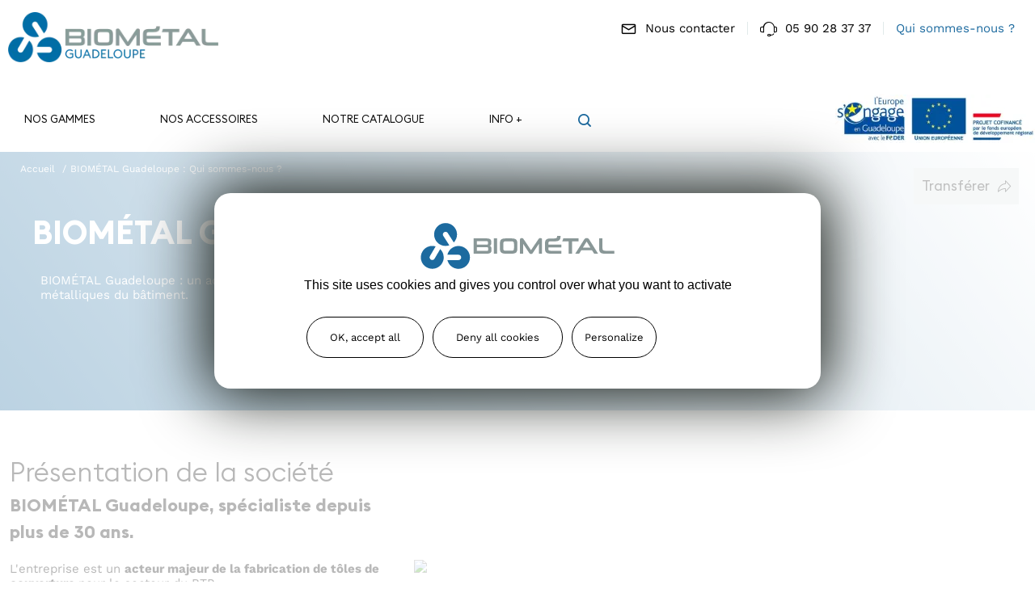

--- FILE ---
content_type: text/html; charset=utf-8
request_url: https://www.biometal-guadeloupe.com/biometal-guadeloupe-qui-sommes-nous
body_size: 5464
content:
<!doctype html>
<html data-n-head-ssr lang="fr" data-n-head="%7B%22lang%22:%7B%22ssr%22:%22fr%22%7D%7D">
  <head >
    <meta data-n-head="ssr" charset="utf-8"><meta data-n-head="ssr" name="viewport" content="width=device-width, initial-scale=1"><meta data-n-head="ssr" data-hid="description" name="description" content=""><meta data-n-head="ssr" data-hid="i18n-og" property="og:locale" content="fr"><title>BIOMÉTAL Guadeloupe : Qui sommes-nous ? | BIOMETAL Guadeloupe</title><link data-n-head="ssr" rel="icon" type="image/x-icon" href="/favicon.ico"><link data-n-head="ssr" rel="icon" sizes="16x16" href="/favicon-16x16.png"><link data-n-head="ssr" rel="icon" sizes="32x32" href="/favicon-32x32.png"><script data-n-head="ssr" src="/tarteaucitron/tarteaucitron.js"></script><script data-n-head="ssr" src="/tarteaucitron/tarteaucitronInit.js"></script><script data-n-head="nuxt-jsonld" data-hid="nuxt-jsonld--48bdb149" type="application/ld+json">{"@context":"http://schema.org","@type":"BreadcrumbList","itemListElement":[{"@type":"ListItem","position":1,"item":{"@id":"https://www.biometal-guadeloupe.com,origin.biometal-guadeloupe.com/","name":"Accueil"}},{"@type":"ListItem","position":2,"item":{"@id":"https://www.biometal-guadeloupe.com,origin.biometal-guadeloupe.com/biometal-guadeloupe-qui-sommes-nous","name":"BIOMÉTAL Guadeloupe : Qui sommes-nous ?"}}]}</script><link rel="preload" href="/_nuxt/ea1af6a.js" as="script"><link rel="preload" href="/_nuxt/d45698b.js" as="script"><link rel="preload" href="/_nuxt/css/9b6fbff.css" as="style"><link rel="preload" href="/_nuxt/0a5a1d5.js" as="script"><link rel="preload" href="/_nuxt/css/c694ece.css" as="style"><link rel="preload" href="/_nuxt/7d755ad.js" as="script"><link rel="preload" href="/_nuxt/css/68c26a5.css" as="style"><link rel="preload" href="/_nuxt/0d5f13b.js" as="script"><link rel="preload" href="/_nuxt/css/bc484c6.css" as="style"><link rel="preload" href="/_nuxt/5cc37b1.js" as="script"><link rel="preload" href="/_nuxt/css/0d2d57b.css" as="style"><link rel="preload" href="/_nuxt/f2a8e17.js" as="script"><link rel="stylesheet" href="/_nuxt/css/9b6fbff.css"><link rel="stylesheet" href="/_nuxt/css/c694ece.css"><link rel="stylesheet" href="/_nuxt/css/68c26a5.css"><link rel="stylesheet" href="/_nuxt/css/bc484c6.css"><link rel="stylesheet" href="/_nuxt/css/0d2d57b.css">
  </head>
  <body >
    <div data-server-rendered="true" id="__nuxt"><!----><div id="__layout"><div id="topPage" class="layout no-focus-outline" data-v-63c6accc><ul id="skip-link" class="screen-reader-text" data-v-63c6accc><li data-v-63c6accc><a href="#content" class="sr-only sr-only-focusable" data-v-63c6accc>Aller au contenu</a></li> <li data-v-63c6accc><a href="#main-nav" class="sr-only sr-only-focusable" data-v-63c6accc>Aller au menu</a></li></ul> <header class="header" data-v-57e0c8be data-v-63c6accc><!----> <div class="container is-fullhd header-top" data-v-57e0c8be><button class="button btn-search" data-v-57e0c8be><span class="sr-only" data-v-57e0c8be>
                show_search
            </span> <span class="icon" data-v-57e0c8be><i class="icomoon icon icon-search"></i></span></button> <button class="button btn-burger" data-v-57e0c8be><span class="sr-only" data-v-57e0c8be>
                Ouvrir le menu principal
            </span> <span aria-hidden="true" class="custom-icon icon-list" data-v-57e0c8be></span></button> <a href="/" class="logo router-link-active" data-v-57e0c8be><img src="/_ipx/f_webp,s_300x71/guadeloupe/biometal_guadeloupe.svg" width="300" height="71" alt="BIOMETAL est le leader Guadeloupéen de la fabrication industrielle et d'enveloppes du bâtiment" data-v-57e0c8be></a> <div class="second-nav" data-v-57e0c8be><ul class="list-infos" data-v-57e0c8be><li data-v-57e0c8be><a href="/contact-biometal" class="link" data-v-4d2f7088 data-v-57e0c8be><span aria-hidden="true" class="custom-icon icon-mail" data-v-4d2f7088></span>
    Nous contacter
</a></li><li data-v-57e0c8be><a href="tel:0590283737" class="link" data-v-4d2f7088 data-v-57e0c8be><span aria-hidden="true" class="custom-icon icon-contact" data-v-4d2f7088></span>
    05 90 28 37 37
</a></li><li data-v-57e0c8be><a href="/biometal-guadeloupe-qui-sommes-nous" aria-current="page" class="router-link-exact-active router-link-active link" data-v-4d2f7088 data-v-57e0c8be><!---->
    Qui sommes-nous ?
</a></li></ul> <div class="login-logged-box" data-v-57e0c8be><!----></div></div></div> <nav id="main-nav" class="container is-fullhd main-menu" data-v-57e0c8be><!----> <a href="/nos-gammes" class="main-menu-link" data-v-4d2f7088 data-v-57e0c8be><!---->
    Nos gammes
</a><a href="/accessoires" class="main-menu-link" data-v-4d2f7088 data-v-57e0c8be><!---->
    Nos accessoires
</a><a href="/catalogue-biometal" class="main-menu-link" data-v-4d2f7088 data-v-57e0c8be><!---->
    Notre catalogue
</a><a href="/conseils" class="main-menu-link" data-v-4d2f7088 data-v-57e0c8be><!---->
    Info +
</a> <div class="search-field" data-v-57e0c8be><!----> <button class="is-primary" data-v-57e0c8be><span class="icon" data-v-57e0c8be><i class="icomoon icon-search"></i></span></button> <!----></div> <img src="/_ipx/f_webp,s_247x60/logo-feder.png" width="247" height="60" alt="L'Europe s'engage en guadeloupe avec le FEDER" class="logo-europe" data-v-57e0c8be></nav></header> <main id="content" class="container is-fullhd content" data-v-63c6accc><ul class="breadcrumb" data-v-3fcf906e data-v-63c6accc><li data-v-3fcf906e><a href="https://www.biometal-guadeloupe.com,origin.biometal-guadeloupe.com/" class="router-link-active" data-v-3fcf906e><span data-v-3fcf906e>Accueil</span> <meta content="1" data-v-3fcf906e></a></li> <li itemscope="itemscope" data-v-3fcf906e><!----> <span data-v-3fcf906e>BIOMÉTAL Guadeloupe : Qui sommes-nous ?</span> <meta content="2" data-v-3fcf906e></li></ul> <div class="content-page no-padding" data-v-424df696 data-v-63c6accc><div class="header-background" style="background-image:url(https://bo.biometal.com/storage/img/shares/99367e1bbcb07d60df07cf279afb29b6792c9b3d.png);" data-v-80321c2c data-v-424df696><h1 class="h1" data-v-80321c2c>BIOMÉTAL Guadeloupe : Qui sommes-nous ?</h1> <div class="custom-tooltip share-page" data-v-16bf3fec data-v-80321c2c><span class="helper" data-v-16bf3fec data-v-80321c2c>Transférer</span> <span class="icon-share" data-v-16bf3fec data-v-80321c2c></span> <span class="sr-only" data-v-16bf3fec data-v-80321c2c>
            Partager la page
        </span> <div class="tooltip-content append-left" data-v-16bf3fec><div class="share-content" data-v-16bf3fec><!----> <a href="javascript:void(0)" class="share-btn share-network-email" data-v-16bf3fec><span class="icon-mail" data-v-16bf3fec></span> <span class="sr-only" data-v-16bf3fec>Partager sur Email</span></a> <a href="javascript:void(0)" class="share-btn share-network-whatsapp" data-v-16bf3fec><span class="icon-whatsapp" data-v-16bf3fec></span> <span class="sr-only" data-v-16bf3fec>Partager sur WhatsApp</span></a> <button type="button" class="button share-btn" data-v-16bf3fec><span class="icon is-small"><i class="icomoon icon-link"></i></span> <span><span class="sr-only" data-v-16bf3fec>share_link</span></span> <!----></button></div> <!----></div></div> <div class="description paragraph" data-v-80321c2c><p>BIOM&Eacute;TAL Guadeloupe : un acteur majeur de la fabrication industrielle d'enveloppes m&eacute;talliques du b&acirc;timent.</p></div> <!----> <!----></div> <!----> <div class="list-paragraphs" data-v-424df696><div title-page="BIOMÉTAL Guadeloupe : Qui sommes-nous ?" class="columns is-vcentered not-full-width paragraph" data-v-424df696><div class="column"><h2>
            Présentation de la société
        </h2> <!----> <div><h3>BIOM&Eacute;TAL Guadeloupe, sp&eacute;cialiste depuis plus de 30 ans.</h3>
<p>L'entreprise est un <b>acteur majeur</b><b> de la fabrication de t&ocirc;les de couverture </b>pour le secteur du BTP.</p>
<p>Elle s'engage &agrave; fournir des mat&eacute;riaux de construction de qualit&eacute; sup&eacute;rieure, r&eacute;pondant aux besoins &eacute;volutifs de ses clients.</p>
<p><a href="https://www.biometal-guadeloupe.com/biometal-martinique-qui-sommes-nous/biometal-presentation-de-la-societe">En savoir plus </a></p></div></div> <div class="column"><img src="https://bo.biometal.com/storage/img/shares/Logo Biometal guadeloupe horizontal.png"> <!----></div></div><div title-page="BIOMÉTAL Guadeloupe : Qui sommes-nous ?" class="columns is-vcentered not-full-width paragraph" data-v-424df696><div class="column"><img src="https://bo.biometal.com/storage/img/shares/BIOMETAL_conseil_pose.jpeg" alt=""> <!----></div> <div class="column"><h2>
            Notre savoir-faire
        </h2> <!----> <div><p>Nous offrons des solutions de construction en acier de <b>haute qualit&eacute;, adapt&eacute;es aux d&eacute;fis climatiques de la Cara&iuml;bes. </b></p>
<p>Nos produits garantissent <b>durabilit&eacute; et performance. </b></p>
<p>L'innovation et la personnalisation sont au c&oelig;ur de notre d&eacute;marche, assurant des r&eacute;sultats &agrave; la hauteur de chaque projet.</p>
<p><a href="https://www.biometal-guadeloupe.com/biometal-martinique-qui-sommes-nous/notre-savoir-faire">En savoir plus </a></p></div></div></div><div title-page="BIOMÉTAL Guadeloupe : Qui sommes-nous ?" class="columns is-vcentered not-full-width paragraph" data-v-424df696><div class="column"><h2>
            Notre usine
        </h2> <!----> <div><p>Sp&eacute;cialis&eacute;e dans la production de t&ocirc;les en acier pour le BTP, elle allie <b>technologies de pointe et expertise</b> pour garantir des produits de qualit&eacute; sup&eacute;rieure, tout en respectant des normes strictes de s&eacute;curit&eacute; et environnementales.</p>
<p><a href="https://www.biometal-guadeloupe.com/biometal-martinique-qui-sommes-nous/notre-usine-biometal-guadeloupe">En savoir plus</a></p></div></div> <div class="column"><img src="https://bo.biometal.com/storage/img/shares/1b95bbd322340d5bc0faf5aea20913be6cb14875.png"> <!----></div></div><div title-page="BIOMÉTAL Guadeloupe : Qui sommes-nous ?" class="push paragraph" data-v-88f0d5da data-v-ccf28f88 data-v-424df696><img src="https://bo.biometal.com/storage/img/shares/capture.PNG" alt="image push" title="image push" class="image-push" data-v-88f0d5da> <div class="push-text" data-v-88f0d5da><!----> <h2 class="h2" data-v-88f0d5da>
            Besoin d'aide pour définir votre projet
        </h2> <div class="content-text" data-v-88f0d5da><p>Nous vous accompagnons dans la construction et la r&eacute;alisation de votre projet.</p>
<p>Nos experts sont &agrave; votre &eacute;coute pour vous conseiller et r&eacute;pondre &agrave; votre besoin avec la solution adapt&eacute;e.</p></div> <a href="/contact-biometal" class="button push-link" data-v-88f0d5da><span class="text" data-v-88f0d5da>Demander une étude de projet</span> <span aria-hidden="true" class="custom-icon icon-long-arrow-right" data-v-88f0d5da></span></a></div></div> <!----> <!----></div></div> <button class="btn-go-top" style="display:none;" data-v-63c6accc><span aria-hidden="true" class="custom-icon icon-long-arrow-up" data-v-63c6accc></span> <span class="sr-only" data-v-63c6accc>Retour en haut de page</span></button></main> <footer class="footer" data-v-6366b226 data-v-63c6accc><div class="container is-fullhd footer-center" data-v-6366b226><div class="logos-blocks" data-v-6366b226><img src="/_ipx/f_webp,s_321x76/guadeloupe/biometal_guadeloupe-white.svg" width="321" height="76" alt="Logo" data-v-6366b226> <div class="description" data-v-6366b226><p data-v-6366b226>Biometal est le partenaire historique des Guadeloupéens pour leurs projets de construction en matière de couverture et de bardage.</p> <a href="/qui-sommes-nous" data-v-6366b226>
                        En savoir plus
                    </a></div></div> <div class="block-links" data-v-6366b226><p class="h3" data-v-6366b226>
                    Aide &amp; Services
                </p> <nav role="navigation" data-v-6366b226><ul class="list-pages" data-v-6366b226><li class="main-link" data-v-6366b226><a href="/retrait-ou-livraison" rel="nofollow" class="main-link" data-v-3822db5a data-v-6366b226>
    Livraison
</a></li><li class="main-link" data-v-6366b226><a href="/garantie" rel="nofollow" class="main-link" data-v-3822db5a data-v-6366b226>
    Garantie
</a></li><li class="main-link" data-v-6366b226><a href="/espace-particuliers/demande-detude" rel="nofollow" class="main-link" data-v-3822db5a data-v-6366b226>
    Besoin d'aide ?
</a></li></ul></nav></div> <div class="block-infos" data-v-6366b226><p class="h3" data-v-6366b226>
                    BIOMÉTAL GUADELOUPE
                </p> <ul class="infos-organization" data-v-6366b226><li data-v-6366b226>
                        Zone industrielle La Jaula
                    </li> <li data-v-6366b226>
                        97129 LAMENTIN, Guadeloupe
                    </li> <li data-v-6366b226>
                        Tél. : 05 90 28 37 37
                    </li></ul> <p class="h3" data-v-6366b226>
                    Suivez-nous
                </p> <ul class="socials-links" data-v-6366b226><li data-v-6366b226><a href="https://www.facebook.com/profile.php?id=100083164998714" target="_blank" data-v-6366b226><span aria-hidden="true" class="custom-icon icon-facebook" data-v-6366b226></span> <span class="sr-only" data-v-6366b226>Facebook</span></a></li></ul></div></div> <nav role="navigation" class="footer-bottom" data-v-6366b226><ul class="list-link" data-v-6366b226><li class="main-link" data-v-6366b226><a href="/mentions-legales" rel="nofollow" data-v-3822db5a data-v-6366b226>
    Mentions légales
</a></li><li class="main-link" data-v-6366b226><a href="/donnees-personnelles" rel="nofollow" data-v-3822db5a data-v-6366b226>
    Données personnelles
</a></li><li class="main-link" data-v-6366b226><a href="/plan-du-site" rel="nofollow" data-v-3822db5a data-v-6366b226>
    Plan du site
</a></li><li class="main-link" data-v-6366b226><a href="/contact-biometal" rel="nofollow" data-v-3822db5a data-v-6366b226>
    Contact
</a></li></ul></nav></footer> <div class="layout-common" data-v-63c6accc><!----></div></div></div></div><script>window.__NUXT__=(function(a,b,c,d,e,f,g,h,i,j,k,l,m,n,o,p,q,r,s,t,u,v,w,x,y,z,A,B,C,D,E,F,G,H,I,J,K,L,M,N,O,P,Q,R,S,T,U,V,W,X,Y,Z,_){return {layout:"default",data:[{cmsPage:{id:y,title:z,status:A,content:B,publication_date:a,vid:C,parent_vid:a,order:a,language:c,created_at:D,updated_at:E,slug:i,type:{id:d,technical_name:F,label:G,language:c},promoted:g,promoted_home:g,site:{id:e,label:p,url:q,languages:[{iso:c,label:j,default:d}],salesplan:[{id:e,target:k,separator:l,currency:{id:d,symbol:m,label:n},taxes:[]}],payments:[],carriers:[]},metas:[],paragraphs_display:[{type:r,label:s,title:s,subtitle:a,text:H,visuel:{title:a,alt:a,url:I,type:b},caption:a},{type:J,label:t,title:t,subtitle:a,text:K,visuel:{title:a,alt:a,url:L,type:b},caption:a},{type:r,label:M,title:N,subtitle:a,text:O,visuel:{title:a,alt:a,url:P,type:b},caption:a},{type:Q,label:R,push:{id:S,name:T,text:U,label_link:V,url:a,style:W,order:g,language:c,element:{title:X,url:u},cover:{title:v,alt:v,url:Y,type:b},site:{id:e,label:p,url:q,languages:[{iso:c,label:j,default:d}],salesplan:[{id:e,target:k,separator:l,currency:{id:d,symbol:m,label:n},taxes:[]}],payments:[],carriers:[]}}}],cover:{title:a,alt:a,url:o,type:b},translation:{fr:i}}}],fetch:{},error:a,state:{auth:{token:a,user:a,customer:a,refreshToken:a,id:a,isLogged:h},cart:{products:[],allTotal:g,cart_token:a,token_validity:a},settings:{locale:c,isMobile:h,isPhablet:h,isTablet:h,isPhone:h,isPortrait:h,isLoading:h,routeMetas:{},navigationCategories:[],breadcrumbTrail:[{id:y,title:z,status:A,content:B,publication_date:a,vid:C,parent_vid:a,order:a,language:c,created_at:D,updated_at:E,slug:i,type:{id:d,technical_name:F,label:G,language:c},promoted:g,promoted_home:g,site:{id:e,label:p,url:q,languages:[{iso:c,label:j,default:d}],salesplan:[{id:e,target:k,separator:l,currency:{id:d,symbol:m,label:n},taxes:[]}],payments:[],carriers:[]},metas:[],paragraphs_display:[{type:r,label:s,title:s,subtitle:a,text:H,visuel:{title:a,alt:a,url:I,type:b},caption:a},{type:J,label:t,title:t,subtitle:a,text:K,visuel:{title:a,alt:a,url:L,type:b},caption:a},{type:r,label:M,title:N,subtitle:a,text:O,visuel:{title:a,alt:a,url:P,type:b},caption:a},{type:Q,label:R,push:{id:S,name:T,text:U,label_link:V,url:a,style:W,order:g,language:c,element:{title:X,url:u},cover:{title:v,alt:v,url:Y,type:b},site:{id:e,label:p,url:q,languages:[{iso:c,label:j,default:d}],salesplan:[{id:e,target:k,separator:l,currency:{id:d,symbol:m,label:n},taxes:[]}],payments:[],carriers:[]}}}],cover:{title:a,alt:a,url:o,type:b},translation:{fr:i}}],hasHeaderBackground:Z,menus:[{id:11,code:"menu",items:[{label:"Nos gammes",type:w,code:"range"},{label:"Nos accessoires",type:f,slug:"\u002Faccessoires",cover:{title:a,alt:a,url:"img\u002Fshares\u002FAccessoires.png",type:b}},{label:"Notre catalogue",type:f,slug:"\u002Fcatalogue-biometal",cover:{title:a,alt:a,url:"img\u002Fshares\u002FImagecatalogue1.png",type:b}},{label:"Info +",type:w,code:"advice"}]},{id:12,code:"menu_footer",items:[{label:"Livraison",type:f,slug:"\u002Fretrait-ou-livraison",cover:{title:_,alt:_,url:"img\u002Fshares\u002Fretrait-commande-1.png",type:b}},{label:"Garantie",type:f,slug:"\u002Fgarantie",cover:{title:a,alt:a,url:"img\u002Fshares\u002FDSC06766.jpg",type:b}},{label:"Besoin d'aide ?",type:f,slug:"\u002Fespace-particuliers\u002Fdemande-detude",cover:{title:a,alt:a,url:"img\u002Fshares\u002F04568f0e543408a830d5378985007a951589586e.png",type:b}}]},{id:13,code:"menu_footer_legals",items:[{label:"Mentions légales",type:f,slug:"\u002Fmentions-legales"},{label:"Données personnelles",type:f,slug:"\u002Fdonnees-personnelles"},{label:"Plan du site",type:w,code:"plan_du_site"},{label:"Contact",type:f,slug:u,cover:{title:x,alt:x,url:o,type:b}}]},{id:14,code:"menu_preheader",items:[{label:"Nous contacter",type:f,slug:u,cover:{title:x,alt:x,url:o,type:b}},{label:"Numéro teléphone",type:w,code:"phone"},{label:"Qui sommes-nous ?",type:f,slug:i,cover:{title:a,alt:a,url:o,type:b}}]}],locales:[{iso:c,label:j,default:d}],siteId:e,siteUrl:"https:\u002F\u002Fwww.biometal-guadeloupe.com,origin.biometal-guadeloupe.com",salesplan:{id:e,target:k,separator:l,currency:{id:d,symbol:m,label:n},taxes:[]},formPage:a,activeMenu:a},i18n:{routeParams:{}}},serverRendered:Z,routePath:i,config:{STORAGE_URL:"https:\u002F\u002Fbo.biometal.com\u002Fstorage",APP_URL:"www.biometal-guadeloupe.com",ENV:"production",PRODUCT_PER_PAGE:void 0,_app:{basePath:"\u002F",assetsPath:"\u002F_nuxt\u002F",cdnURL:a}}}}(null,"IMG","fr",1,3,"cms_page",0,false,"\u002Fbiometal-guadeloupe-qui-sommes-nous","Français","biometal_gp",",","€","Default","img\u002Fshares\u002F99367e1bbcb07d60df07cf279afb29b6792c9b3d.png","Biométal Guadeloupe","www.biometal-guadeloupe.com,origin.biometal-guadeloupe.com","text_image","Présentation de la société","Notre savoir-faire","\u002Fcontact-biometal","image push","code","test galerie",2344,"BIOMÉTAL Guadeloupe : Qui sommes-nous ?","PUBLISHED","\u003Cp\u003EBIOM&Eacute;TAL Guadeloupe : un acteur majeur de la fabrication industrielle d'enveloppes m&eacute;talliques du b&acirc;timent.\u003C\u002Fp\u003E",1948,"2024-10-10 14:48:42","2024-10-10 14:48:44","standard","Standard","\u003Ch3\u003EBIOM&Eacute;TAL Guadeloupe, sp&eacute;cialiste depuis plus de 30 ans.\u003C\u002Fh3\u003E\r\n\u003Cp\u003EL'entreprise est un \u003Cb\u003Eacteur majeur\u003C\u002Fb\u003E\u003Cb\u003E de la fabrication de t&ocirc;les de couverture \u003C\u002Fb\u003Epour le secteur du BTP.\u003C\u002Fp\u003E\r\n\u003Cp\u003EElle s'engage &agrave; fournir des mat&eacute;riaux de construction de qualit&eacute; sup&eacute;rieure, r&eacute;pondant aux besoins &eacute;volutifs de ses clients.\u003C\u002Fp\u003E\r\n\u003Cp\u003E\u003Ca href=\"https:\u002F\u002Fwww.biometal-guadeloupe.com\u002Fbiometal-martinique-qui-sommes-nous\u002Fbiometal-presentation-de-la-societe\"\u003EEn savoir plus \u003C\u002Fa\u003E\u003C\u002Fp\u003E","img\u002Fshares\u002FLogo Biometal guadeloupe horizontal.png","image_text","\u003Cp\u003ENous offrons des solutions de construction en acier de \u003Cb\u003Ehaute qualit&eacute;, adapt&eacute;es aux d&eacute;fis climatiques de la Cara&iuml;bes. \u003C\u002Fb\u003E\u003C\u002Fp\u003E\r\n\u003Cp\u003ENos produits garantissent \u003Cb\u003Edurabilit&eacute; et performance. \u003C\u002Fb\u003E\u003C\u002Fp\u003E\r\n\u003Cp\u003EL'innovation et la personnalisation sont au c&oelig;ur de notre d&eacute;marche, assurant des r&eacute;sultats &agrave; la hauteur de chaque projet.\u003C\u002Fp\u003E\r\n\u003Cp\u003E\u003Ca href=\"https:\u002F\u002Fwww.biometal-guadeloupe.com\u002Fbiometal-martinique-qui-sommes-nous\u002Fnotre-savoir-faire\"\u003EEn savoir plus \u003C\u002Fa\u003E\u003C\u002Fp\u003E","img\u002Fshares\u002FBIOMETAL_conseil_pose.jpeg","Notre site de production","Notre usine","\u003Cp\u003ESp&eacute;cialis&eacute;e dans la production de t&ocirc;les en acier pour le BTP, elle allie \u003Cb\u003Etechnologies de pointe et expertise\u003C\u002Fb\u003E pour garantir des produits de qualit&eacute; sup&eacute;rieure, tout en respectant des normes strictes de s&eacute;curit&eacute; et environnementales.\u003C\u002Fp\u003E\r\n\u003Cp\u003E\u003Ca href=\"https:\u002F\u002Fwww.biometal-guadeloupe.com\u002Fbiometal-martinique-qui-sommes-nous\u002Fnotre-usine-biometal-guadeloupe\"\u003EEn savoir plus\u003C\u002Fa\u003E\u003C\u002Fp\u003E","img\u002Fshares\u002F1b95bbd322340d5bc0faf5aea20913be6cb14875.png","promote","Nom du paragraphe",18,"Besoin d'aide pour définir votre projet","\u003Cp\u003ENous vous accompagnons dans la construction et la r&eacute;alisation de votre projet.\u003C\u002Fp\u003E\r\n\u003Cp\u003ENos experts sont &agrave; votre &eacute;coute pour vous conseiller et r&eacute;pondre &agrave; votre besoin avec la solution adapt&eacute;e.\u003C\u002Fp\u003E","Demander une étude de projet","one-column","Contact BIOMÉTAL","img\u002Fshares\u002Fcapture.PNG",true,"Retrait de commande"));</script><script src="/_nuxt/ea1af6a.js" defer></script><script src="/_nuxt/0d5f13b.js" defer></script><script src="/_nuxt/5cc37b1.js" defer></script><script src="/_nuxt/f2a8e17.js" defer></script><script src="/_nuxt/d45698b.js" defer></script><script src="/_nuxt/0a5a1d5.js" defer></script><script src="/_nuxt/7d755ad.js" defer></script><script data-n-head="ssr" type="text/javascript" data-body="true">tarteaucitron.user.gtagUa = 'G-Z8L5YHQLE4'; tarteaucitron.user.gtagMore = function() { /* add here your optionnal gtag() */ }; (tarteaucitron.job = tarteaucitron.job || []).push('gtag');</script><script data-n-head="ssr" type="text/javascript" data-body="true">tarteaucitron.user.facebookpixelId = '623918736379735'; tarteaucitron.user.facebookpixelMore = function () { /* add here your optionnal facebook pixel function */ };(tarteaucitron.job = tarteaucitron.job || []).push('facebookpixel');</script>
  </body>
</html>


--- FILE ---
content_type: text/css; charset=UTF-8
request_url: https://www.biometal-guadeloupe.com/_nuxt/css/68c26a5.css
body_size: 1141
content:
.header-background[data-v-80321c2c]{background:50%/cover no-repeat;color:#fff;margin-bottom:10px;margin-top:-40px;min-height:320px;padding:70px 40px 40px;position:relative}.header-background[data-v-80321c2c]:after{background-image:linear-gradient(52.38deg,#1c6a9f,rgba(47,152,162,0));content:"";height:100%;left:0;position:absolute;top:0;width:100%;z-index:1}.header-background>[data-v-80321c2c]{position:relative;z-index:2}.header-background .h1[data-v-80321c2c]{color:#fff}.header-background .h1.h1-range[data-v-80321c2c]{font-weight:300}.header-background .h1.h1-range[data-v-80321c2c] strong{color:#fff;font-weight:700}.btn-contact[data-v-80321c2c]{background:#fff;bottom:20px;color:#000;display:none;font-size:18px;line-height:1;padding:22px 30px 30px;position:absolute;right:20px;width:350px}@media (min-width:1024px){.btn-contact[data-v-80321c2c]{display:flex}}.btn-contact:hover .icon-long-arrow-right[data-v-80321c2c]{animation:fadeOutRight .25s linear}.btn-contact .icon-long-arrow-right[data-v-80321c2c]{font-size:16px;margin-left:14px}.btn-contact .icon-contact[data-v-80321c2c]{color:#ff470f;font-size:42px;margin-right:14px}.description[data-v-80321c2c]{font-family:WorkSans;font-size:15px;line-height:18px;max-width:660px}.description[data-v-80321c2c] b,.description[data-v-80321c2c] strong{color:#fff!important}.description[data-v-80321c2c] em,.description[data-v-80321c2c] i{font-style:italic}.description[data-v-80321c2c] ul li:before{background-color:#fff!important}.share-page[data-v-80321c2c]{align-items:center;background:#e1eaea;color:#2b2b2b;display:inline-flex;font-size:17px;height:45px;justify-content:center;min-width:45px;position:absolute;right:20px;top:20px;width:auto}.share-page .helper[data-v-80321c2c]{display:none;padding:10px 0 10px 10px}@media (min-width:1024px){.share-page .helper[data-v-80321c2c]{display:block}}.share-page .icon-share[data-v-80321c2c]{padding:10px}.label-custom[data-v-821e67f2]{color:#899797;font-size:18px;font-weight:300;margin:0;padding:0;text-align:left}.prefilled[data-v-821e67f2]{margin:20px 0}.content-page[data-v-424df696]{position:relative}.h1[data-v-424df696]{text-align:center}.paragraph[data-v-424df696]{margin:40px 0}.paragraph.content-tint[data-v-424df696]{margin:0}.list-products[data-v-424df696]{display:flex}.cover[data-v-424df696]{margin-top:10px}.cover img[data-v-424df696],.gallery img[data-v-424df696]{height:auto;width:100%}.gallery img[data-v-424df696]{margin:auto}.anchors[data-v-424df696]{align-items:center;background:#e1eaea;display:flex;height:78px;max-width:100%;padding:0 25px;position:relative;width:100%}@media (min-width:1024px){.anchors[data-v-424df696]{margin-top:0}}@media (min-width:1400px){.anchors[data-v-424df696]{max-width:1424px}}.anchors[data-v-424df696]:not(.fixed){margin-top:-10px}.anchors.fixed[data-v-424df696]{position:fixed;top:70px;z-index:1000}@media (min-width:1024px){.anchors.fixed[data-v-424df696]{top:116px}}@media (min-width:1400px){.anchors[data-v-424df696]{margin:60px -40px 10px;width:calc(100% + 80px)}}.anchors li[data-v-424df696]{flex-basis:calc(12.5% - 70px);height:78px}.anchors li[data-v-424df696]:not(:last-child){margin-right:80px}.anchors li.active[data-v-424df696],.anchors li[data-v-424df696]:hover{border:solid #e96e00;border-width:2px 0}.anchors li a[data-v-424df696]{height:100%}.anchors .swiper-slide[data-v-424df696],.anchors li a[data-v-424df696]{align-items:center;display:flex;font-size:13px;justify-content:center;line-height:15px;text-align:center;text-transform:uppercase}.anchors .swiper-slide[data-v-424df696]{flex-basis:150px;height:78px}.anchors .swiper-slide[data-v-424df696]:not(:last-child){margin-right:50px}.anchors .swiper-slide.active[data-v-424df696]{border:solid #e96e00;border-width:2px 0}.anchors .swiper-container[data-v-424df696]{margin:0}.anchors .swiper-button-next[data-v-424df696]{color:#1c6a9f}.anchors .swiper-button-next[data-v-424df696]:after{display:none}.anchors .swiper-anchor-container[data-v-424df696]{width:calc(100% - 50px)}.list-paragraphs.anchor-fixed[data-v-424df696]{padding-top:80px}@media (min-width:1024px){.list-paragraphs.anchor-fixed[data-v-424df696]{padding-top:150px}}.candidate-button[data-v-424df696]{margin:0 auto}.career-candidate[data-v-424df696]{display:flex}.career-candidate.form-hidden[data-v-424df696]{padding-bottom:80px}.slide-down-enter-active[data-v-424df696],.slide-down-leave-active[data-v-424df696]{transition:.5s}.slide-down-enter[data-v-424df696]{transform:translateY(-100%)}.slide-down-leave-to[data-v-424df696]{transform:translateY(100%)}.share-page[data-v-424df696]{align-items:center;background:#e1eaea;color:#1c6a9f;display:flex;font-size:17px;height:45px;justify-content:center;position:absolute;right:0;top:-10px;width:45px}@media (min-width:1024px){.share-page[data-v-424df696]{right:50px;top:30px}}

--- FILE ---
content_type: text/css; charset=UTF-8
request_url: https://www.biometal-guadeloupe.com/_nuxt/css/bc484c6.css
body_size: 1135
content:
.listing-products .head[data-v-39d19523]{display:flex;padding:18px 45px 18px 158px}.listing-products .head .price[data-v-39d19523],.listing-products .head .product-available[data-v-39d19523],.listing-products .head .product-info[data-v-39d19523],.listing-products .head .quantity[data-v-39d19523]{flex-basis:20%}.listing-products .row-product[data-v-39d19523]{align-items:center;border:1px solid #f5f5f5;border-right:2px solid;display:flex;padding:15px 10px 15px 23px}.listing-products .row-product[data-v-39d19523]:first-of-type{border-top:2px solid}.listing-products .row-product[data-v-39d19523]:last-of-type{border-bottom:2px solid}.listing-products .row-product .price[data-v-39d19523],.listing-products .row-product .product-available[data-v-39d19523],.listing-products .row-product .product-info[data-v-39d19523],.listing-products .row-product .quantity[data-v-39d19523]{flex-basis:calc(20% - 34px)}.listing-products .product-img[data-v-39d19523]{margin-right:27px;width:108px}.listing-products .product-available[data-v-39d19523]{align-items:center;display:flex}.listing-products .product-available .custom-icon[data-v-39d19523]{margin-right:10px}.carousel[data-v-c07006fc]{display:flex;flex-direction:column;height:300px;justify-content:flex-end;position:relative;width:100%}.carousel[data-v-c07006fc]:not(.multiple){max-width:600px;overflow:hidden;padding:0 20px}.carousel.double[data-v-c07006fc]{height:auto;max-width:none;overflow:visible}@media (min-width:1024px){.carousel.double[data-v-c07006fc]{height:560px}}.carousel.horizontal[data-v-c07006fc]{flex-direction:row-reverse;justify-content:flex-end}.carousel.horizontal .carousel-navigation[data-v-c07006fc]{bottom:0;margin:0}.carousel.multiple[data-v-c07006fc]{flex-direction:row;height:440px;justify-content:center;margin:0 30px;width:calc(100% - 60px)}.carousel.multiple .carousel-nav-button.next[data-v-c07006fc]{right:-30px}.carousel.multiple .carousel-nav-button.prev[data-v-c07006fc]{left:-30px}@media (min-width:568px){.carousel[data-v-c07006fc]{height:500px}}.carousel-navigation[data-v-c07006fc]{align-items:center;background:transparent;bottom:50px;display:flex;margin:10px auto;position:relative;width:calc(100% - 60px)}.carousel-navigation .carousel-nav-button[data-v-c07006fc]{cursor:pointer;font-size:20px;position:absolute}.carousel-navigation .carousel-nav-button.next[data-v-c07006fc]{right:0}.carousel-navigation .carousel-nav-button.prev[data-v-c07006fc]{left:0}.carousel-navigation.no-thumbmail[data-v-c07006fc]{left:0;position:absolute;top:50%;transform:translateY(-50%);width:100%}.carousel-navigation.double[data-v-c07006fc]{align-items:center;display:flex;justify-content:center;margin:30px 0;right:10px;top:-110px;transform:translateY(0);width:200px}.carousel-navigation.double .next[data-v-c07006fc],.carousel-navigation.double .prev[data-v-c07006fc]{font-size:40px}@media (min-width:1024px){.carousel-navigation.double[data-v-c07006fc]{top:0}}.carousel-navigation.horizontal[data-v-c07006fc]{flex-direction:column;max-width:150px;padding:30px 10px}.carousel-navigation.horizontal .next[data-v-c07006fc]{right:calc(50% - 13px);top:0}.carousel-navigation.horizontal .prev[data-v-c07006fc]{bottom:0;left:calc(50% - 13px)}.carousel-navigation .pagination[data-v-c07006fc]{align-items:flex-start;display:flex;font-size:24px;font-weight:900}.carousel-navigation .pagination .index[data-v-c07006fc]{align-self:center;font-size:64px;padding-right:5px}.carousel-navigation .pagination .all[data-v-c07006fc]{margin-top:50px}.card-header[data-v-d0ab949c]{background:grey;position:relative}.card-header .custom-icon[data-v-d0ab949c]{position:absolute;top:5px}.card-header .custom-icon.left[data-v-d0ab949c]{left:20px}.card-header .custom-icon.right[data-v-d0ab949c]{right:20px}.card-footer button[data-v-d0ab949c]{width:100%}.card-content .percent[data-v-d0ab949c]{margin-left:20px}.label[data-v-d0ab949c]{display:inline-block;margin-right:10px;width:80px}.quantity>.field[data-v-d0ab949c]{display:inline-flex;width:calc(100% - 100px)}.product-description[data-v-d0ab949c]{margin:10px 0}.card-content .price[data-v-d0ab949c]{font-size:22px}.card-content .percent[data-v-d0ab949c]{color:#7a7a7a;font-size:14px;font-weight:600}.card-product[data-v-d0ab949c]{border:1px solid #7a7a7a}.h3 .ref[data-v-d0ab949c]{font-size:15px}.label[data-v-d0ab949c]{font-size:12px;font-weight:300}.product-description[data-v-d0ab949c]{font-size:14px}.slide[data-v-391e73c5]{background:#fff;display:flex;height:100%;justify-content:center;left:20px;overflow:hidden;position:absolute;top:0;transition:.5s ease;width:calc(100% - 40px);z-index:2}.slide.withThumbmail[data-v-391e73c5]{height:calc(100% - 150px)}.horizontal .slide[data-v-391e73c5]{height:100%;width:calc(100% - 150px)}.slide-left-enter-active[data-v-391e73c5]{animation:fromLeft-391e73c5 .5s}.slide-right-leave-active[data-v-391e73c5]{animation:toLeft-391e73c5 .5s}.slide-right-enter-active[data-v-391e73c5]{animation:fromRight-391e73c5 .5s}.slide-left-leave-active[data-v-391e73c5]{animation:toRight-391e73c5 .5s}@keyframes fromLeft-391e73c5{0%{left:-50%;opacity:0}to{left:0;opacity:1}}@keyframes toLeft-391e73c5{0%{left:0;opacity:1}to{left:-50%;opacity:0}}@keyframes fromRight-391e73c5{0%{left:auto;right:-50%}to{left:auto;right:0}}@keyframes toRight-391e73c5{0%{left:auto;right:0}to{left:auto;right:-50%}}

--- FILE ---
content_type: text/css; charset=UTF-8
request_url: https://www.biometal-guadeloupe.com/_nuxt/css/0d2d57b.css
body_size: 3599
content:
.push-video[data-v-38462d68]{display:flex;flex-direction:column}@media (min-width:768px){.push-video[data-v-38462d68]{align-items:flex-start;flex-direction:row}}.push-video[data-v-38462d68] .modal-content{margin:0;min-height:60vh;overflow:hidden;padding:20px}.push-video[data-v-38462d68] iframe{min-height:100%;min-width:100%}.content-text[data-v-38462d68]{border:6px solid #1c6a9f;padding:40px 20px;text-align:left;width:100%}@media (min-width:568px){.content-text[data-v-38462d68]{padding:60px 80px 70px 70px}}@media (min-width:768px){.content-text[data-v-38462d68]{min-width:400px}}@media (min-width:1024px){.content-text[data-v-38462d68]{min-width:500px;padding:60px 110px 70px 70px}}.content-text[data-v-38462d68] h3{color:#1c6a9f;font-size:33px;font-weight:400;line-height:38px}.content-text[data-v-38462d68] h4{color:#899797;font-size:18px;line-height:20px;margin:25px 0 20px;text-transform:uppercase}.content-text[data-v-38462d68] p{color:#899797;font-size:15px;line-height:18px}.content-text[data-v-38462d68] p:last-child a{margin-bottom:0}.content-text[data-v-38462d68] a{color:#1c6a9f;display:block;font-family:EuclidSquare;font-size:18px;font-style:italic;line-height:1;margin:12px;-webkit-text-decoration:underline;text-decoration:underline;transition:color .25s linear}.content-text[data-v-38462d68] a:hover{color:#144d74}.block-video[data-v-38462d68]{align-items:flex-start;background:no-repeat 100% 100%/cover;color:#fff;display:flex;flex-direction:column;height:300px;justify-content:flex-end;padding:40px;position:relative;top:-30px;width:100%;z-index:2}@media (min-width:568px){.block-video[data-v-38462d68]{height:500px}}@media (min-width:768px){.block-video[data-v-38462d68]{left:-70px;margin-top:50px;min-width:calc(100% - 330px);top:0}}@media (min-width:1024px){.block-video[data-v-38462d68]{min-width:calc(100% - 430px)}}.block-video[data-v-38462d68]:after{background-image:linear-gradient(250deg,rgba(47,152,162,0) -25%,#1c6a9f 93%);content:"";height:100%;left:0;position:absolute;top:0;width:100%;z-index:1}.block-video>[data-v-38462d68]{position:relative;z-index:2}.block-video .h2[data-v-38462d68]{font-weight:700;max-width:560px;text-transform:uppercase}.block-video .btn-play[data-v-38462d68]{background:transparent;border:3px solid #fff;color:#fff;font-size:30px;margin-top:24px;min-width:auto;padding:20px}.block-video .btn-play[data-v-38462d68]:hover{border-color:#fff;color:#fff}.block-video .btn-play:hover .custom-icon[data-v-38462d68]{animation:pulse .5s}.block-video .btn-play .custom-icon[data-v-38462d68]:first-child:not(:last-child){margin:0}.custom-tooltip:hover .tooltip-content[data-v-16bf3fec]{display:flex;opacity:1}.tooltip-content[data-v-16bf3fec]{align-items:center;background:#fff;bottom:0;display:none;flex-direction:column;gap:20px;left:50%;opacity:0;padding:8px 13px;position:absolute;transform:translateX(-50%) translateY(calc(100% + 20px));z-index:2}@media (min-width:768px){.tooltip-content[data-v-16bf3fec]{flex-direction:row}}.tooltip-content.append-left[data-v-16bf3fec]{left:0;transform:translateX(-150px) translateY(calc(100% + 20px))}.tooltip-content.append-left[data-v-16bf3fec]:before{transform:translateX(37px)}@media (min-width:1400px){.tooltip-content.append-left[data-v-16bf3fec]:before{transform:translateX(-50%)}.tooltip-content.append-left[data-v-16bf3fec]{left:50%;transform:translateX(-50%) translateY(calc(100% + 20px))}}.tooltip-content.append-right[data-v-16bf3fec]{left:100%;transform:translateX(-100px) translateY(calc(100% + 20px))}.tooltip-content.append-right[data-v-16bf3fec]:before{left:93px}@media (min-width:1400px){.tooltip-content.append-right[data-v-16bf3fec]:before{left:50%}.tooltip-content.append-right[data-v-16bf3fec]{left:50%;transform:translateX(-50%) translateY(calc(100% + 20px))}}.tooltip-content[data-v-16bf3fec]:before{background:url([data-uri]) 50%/cover no-repeat;content:"";height:29px;left:50%;position:absolute;top:-15px;transform:translateX(-50%);width:29px;z-index:-1}.tooltip-content[data-v-16bf3fec]:after{content:"";height:100%;left:0;position:absolute;top:-30px;width:100%;z-index:-1}.tooltip-content .share-btn[data-v-16bf3fec]{align-items:center;background:#f7f7f7;border:1px solid #f7f7f7;display:inline-flex;height:33px;justify-content:center;max-width:33px;min-width:0;padding:0;transition:all .25s ease-in-out;width:33px}.tooltip-content .share-btn[data-v-16bf3fec]:hover{background:#fff}.tooltip-content .icon-mail[data-v-16bf3fec]{font-size:20px}.tooltip-content .icon-whatsapp[data-v-16bf3fec]{font-size:18px}.tooltip-content[data-v-16bf3fec] .icon-link{font-size:20px;height:auto}.tooltip-content[data-v-16bf3fec] .icon:first-child:not(:last-child){margin:0}.tooltip-content .share-content[data-v-16bf3fec]{align-items:center;color:#000;display:flex;font-size:14px;font-weight:400;gap:6px;white-space:nowrap}.documents[data-v-f956053a]{display:flex;flex-wrap:wrap}.documents>div[data-v-f956053a]{color:#1c6a9f;flex-basis:100%;font-size:18px;font-style:italic;margin-bottom:20px;padding:38px 10px;position:relative}@media (min-width:568px){.documents>div[data-v-f956053a]{flex-basis:calc(50% - 10px);margin-right:20px}.documents>div[data-v-f956053a]:nth-child(2n){margin-right:0}}@media (min-width:1024px){.documents>div[data-v-f956053a]{flex-basis:calc(33.33333% - 13.33333px)}.documents>div[data-v-f956053a],.documents>div[data-v-f956053a]:nth-child(2n){margin-right:20px}.documents>div[data-v-f956053a]:nth-child(3n){margin-right:0}}.documents .custom-icon[data-v-f956053a]{font-size:30px}.documents .label-pdf[data-v-f956053a]{-webkit-text-decoration:underline;text-decoration:underline}.documents .button.background-grey[data-v-f956053a]:hover,.documents[data-v-f956053a] .tooltip-content{background:#e1eaea}.documents[data-v-f956053a] .tooltip-content:before{background-image:url([data-uri])}.h2[data-v-f956053a]{margin-bottom:20px}body .swiper-container{height:100%;max-height:100vw;max-width:100vw;min-height:0;min-width:0;width:100%}body .swiper-slide{display:block;flex-shrink:0;height:auto;max-height:100%}body .swiper-wrapper{display:flex;height:100%;max-height:100%}body .swiper-button-next,body .swiper-button-prev{background:#1c6a9f;border-radius:100px;color:#fff;display:none;height:50px;padding:18px;position:absolute;top:45px;transition:all .12s ease;width:50px}body .swiper-button-prev{left:calc(100% - 120px)}body .swiper-button-next:after,body .swiper-button-prev:after{content:""}body .swiper-button-next.swiper-button-disabled,body .swiper-button-prev.swiper-button-disabled{background:#f5f5f5;opacity:.7;transition:opacity .12s ease}@media screen and (min-width:769px){body .swiper-button-next,body .swiper-button-prev{display:flex}}.push[data-v-88f0d5da]{align-items:flex-start;display:flex;flex-direction:column;margin:0 auto;max-width:800px}@media (min-width:768px){.push[data-v-88f0d5da]{align-items:center;flex-direction:row}}.image-push[data-v-88f0d5da]{height:auto;width:auto}.push-text[data-v-88f0d5da]{align-items:flex-start;display:flex;flex-direction:column;justify-content:center}@media (min-width:768px){.push-text[data-v-88f0d5da]{margin-left:50px}}@media (min-width:1024px){.push-text[data-v-88f0d5da]{width:calc(100% - 60px)}}.push-text .picto[data-v-88f0d5da]{height:70px;width:auto}.push-text .custom-icon[data-v-88f0d5da]{margin-left:10px}.push-text .push-link[data-v-88f0d5da]{background:#e96e00;border-color:#e96e00;border-radius:0;color:#fff;font-size:14px;padding:18px 44px;transition:all .25s linear}.push-text .push-link[data-v-88f0d5da]:hover{background:#fff;border-color:#e96e00;color:#e96e00}.content-text[data-v-88f0d5da]{color:#899797;margin:15px 0 30px;max-width:100%}.gallery[data-v-8cfbf942]{align-items:center;display:flex;flex-wrap:wrap-reverse;max-width:100%}.gallery .slide-gallery[data-v-8cfbf942]{flex-basis:100%;max-width:100%;position:relative}@media (min-width:768px){.gallery .slide-gallery[data-v-8cfbf942]{flex-basis:55%;max-width:55%}}.gallery .content-text[data-v-8cfbf942]{flex-basis:100%;max-width:100%;padding:20px 10px}@media (min-width:768px){.gallery .content-text[data-v-8cfbf942]{flex-basis:45%;max-width:45%;padding:20px 20px 20px 50px}}.gallery .swiper-button-next[data-v-8cfbf942],.gallery .swiper-button-prev[data-v-8cfbf942]{color:#fff;font-size:20px;text-shadow:2px 2px 6px rgba(0,0,0,.5);top:30px}.gallery .swiper-button-next[data-v-8cfbf942]:after,.gallery .swiper-button-prev[data-v-8cfbf942]:after{content:none}.gallery .swiper-button-next[data-v-8cfbf942]{right:20px}.gallery .swiper-button-prev[data-v-8cfbf942]{left:auto;right:60px}.gallery .gallery-thumbs[data-v-8cfbf942]{margin-top:20px;max-width:100%}@media (min-width:768px){.gallery .gallery-thumbs[data-v-8cfbf942]{bottom:-20px;left:-20px;position:absolute}}.gallery .swiper-slide:not(.thumbs) .content-slide[data-v-8cfbf942]{height:200px}@media (min-width:568px){.gallery .swiper-slide:not(.thumbs) .content-slide[data-v-8cfbf942]{height:400px}}.gallery .swiper-slide:not(.thumbs) .content-slide img[data-v-8cfbf942]{height:100%;max-width:100%;-o-object-fit:cover;object-fit:cover}.gallery .swiper-slide.thumbs[data-v-8cfbf942]{height:75px;margin-right:10px;max-width:125px;min-width:125px}.gallery .swiper-slide.thumbs .content-slide[data-v-8cfbf942]{height:100%}.gallery .swiper-slide.thumbs.swiper-slide-thumb-active[data-v-8cfbf942]{border:4px solid #fff;height:71px;max-width:121px;min-width:121px}.gallery .swiper-slide.thumbs img[data-v-8cfbf942]{height:100%;-o-object-fit:cover;object-fit:cover;width:100%}.gallery .btn-border[data-v-8cfbf942]{align-items:center;display:flex;max-width:300px}.gallery .btn-border .icon-sample[data-v-8cfbf942]{color:#e96e00;font-size:42px;margin-right:10px}.gallery .btn-border .icon-long-arrow-right[data-v-8cfbf942]{margin-left:auto}.content-quotation[data-v-20b8ca5e]{margin:80px 0 40px;position:relative}.content-quotation[data-v-20b8ca5e]:after,.content-quotation[data-v-20b8ca5e]:before{color:#e1eaea;content:"\e958";font-family:icomoon;font-size:70px;position:absolute}.content-quotation[data-v-20b8ca5e]:before{left:0;top:-95px;transform:rotateY(180deg)}.content-quotation[data-v-20b8ca5e]:after{bottom:-95px;right:0}h2[data-v-117670ad]{position:relative}.custom-icon[data-v-117670ad],h2[data-v-117670ad]{margin-bottom:10px}.custom-icon[data-v-117670ad]{color:#e1eaea;float:right;font-size:100px;height:100%;margin-left:auto;width:85px}.author[data-v-117670ad],.jobs[data-v-117670ad],.testimony[data-v-117670ad]{clear:both}.testimony-content[data-v-117670ad]{text-align:right}@media (min-width:768px){.testimony-content[data-v-117670ad]{padding-right:100px}}.testimony[data-v-117670ad] strong{font-family:EuclidSquare;font-size:13px;font-weight:700;margin:0}.testimony[data-v-117670ad] blockquote{margin-top:20px}.testimony-img[data-v-117670ad]{padding:40px 40px 0 10px;position:relative}@media (min-width:1024px){.testimony-img[data-v-117670ad]{padding:0}}.testimony-img[data-v-117670ad]:after{border:8px solid #1b577f;content:"";height:80%;position:absolute;right:10px;top:10px;width:80%;z-index:1}@media (min-width:1024px){.testimony-img[data-v-117670ad]:after{right:-40px;top:-40px}}.testimony-img img[data-v-117670ad]{position:relative;z-index:2}.faqs .titre-faq[data-v-4893c9f6]{color:#1c6a9f;font-size:28px;font-weight:700;margin-bottom:60px;text-align:center}.faqs .faq[data-v-4893c9f6]{background:#e1eaea;margin-bottom:10px;padding:25px 40px}.faqs .faq .card-header-title[data-v-4893c9f6]{color:#1c6a9f;font-weight:300;padding:0;position:relative}.faqs .faq .card-header-icon[data-v-4893c9f6]{padding:0}.faqs .faq[data-v-4893c9f6] p{margin:0}.faqs .faq[data-v-4893c9f6] a{margin-top:20px}.faqs .card-header[data-v-4893c9f6]{box-shadow:none;min-height:27px;width:100%}.faqs .card-header[data-v-4893c9f6]:hover{cursor:pointer}.faqs .card-content[data-v-4893c9f6]{border-top:1px solid #c3c3c3;margin-top:15px;padding:18px 0 0;width:calc(100% - 48px)}.push-double[data-v-70a7df0c]{display:flex;max-width:800px}.push[data-v-70a7df0c]{display:flex;flex-direction:column;width:calc(50% - 20px)}.push[data-v-70a7df0c]:first-child{margin-right:20px}.push .picto[data-v-70a7df0c]{align-self:center;height:80px;width:auto}.card[data-v-a760361c]{display:flex;flex-direction:column;height:100%;margin:0;position:relative;width:100%}.card[data-v-a760361c]:hover{box-shadow:0 0 3px 0 rgba(0,0,0,.3)}.h3[data-v-a760361c] a:after{bottom:0;content:"";left:0;position:absolute;right:0;top:0}.block-img[data-v-a760361c]{flex-basis:50%;height:100%;position:relative}.block-img.no-object-fit[data-v-a760361c]{min-height:300px;overflow:hidden}.block-img.no-object-fit>img[data-v-a760361c]{bottom:-300px;left:-100%;margin:auto;max-height:none;max-width:none;min-height:100%;min-width:100%;position:absolute;right:-100%;top:-300px;width:auto;z-index:0}.block-content[data-v-a760361c]{background:#e1eaea;display:flex;flex-basis:50%;flex-direction:column;min-height:250px;padding:25px 35px 40px 40px}.block-img[data-v-a760361c]{display:flex;max-height:320px;min-height:320px}.block-img img[data-v-a760361c]{max-height:100%;min-height:100%;-o-object-fit:cover;object-fit:cover;width:100%}.show-article[data-v-a760361c]{color:#1c6a9f;font-size:18px;margin-top:auto;-webkit-text-decoration:underline;text-decoration:underline}.extract[data-v-a760361c]{color:#899797;margin-bottom:25px}.card-advice[data-v-5d530029]{background:100% 100%/cover no-repeat;height:484px;padding:20px;position:relative;width:100%}.card-advice.take-two[data-v-5d530029]{margin:20px auto;max-width:1000px}.card-advice .text[data-v-5d530029]{background:#fff;display:flex;flex-direction:column;height:100%;justify-content:flex-start;max-width:300px;padding:30px 55px 30px 30px;transition:all .15s linear}@media (min-width:1024px){.card-advice .text[data-v-5d530029]:not(.active):not(:hover){background:transparent;justify-content:flex-end;padding:0 60px 0 10px}.card-advice .text:not(.active):not(:hover) .custom-icon[data-v-5d530029]{align-self:flex-start;color:#fff;transform:rotate(180deg)}.card-advice .text:not(.active):not(:hover) .description[data-v-5d530029],.card-advice .text:not(.active):not(:hover) .show-article[data-v-5d530029]{display:none}.card-advice .text:not(.active):not(:hover) .h3[data-v-5d530029] a{color:#fff}.card-advice .text:not(.active):not(:hover) .list-tags li[data-v-5d530029]{border-color:#fff;color:#fff}.card-advice .text:not(.active):not(:hover) .list-tags li[data-v-5d530029]:last-child{margin-bottom:10px}.card-advice .text:not(.active):not(:hover) .list-tags li[data-v-5d530029]:before{content:none}.card-advice .text:not(.active):not(:hover) .custom-icon[data-v-5d530029]{display:block}}.card-advice .text .h3[data-v-5d530029]{line-height:25px;margin-bottom:10px}.card-advice .text .h3[data-v-5d530029] a{color:#1c6a9f}.card-advice .text .h3[data-v-5d530029] a:after{bottom:0;content:"";left:0;position:absolute;right:0;top:0}.card-advice .text .description[data-v-5d530029]{color:#899797;margin-bottom:60px;max-height:180px;overflow:hidden;text-overflow:ellipsis}.card-advice .text .description[data-v-5d530029] b,.card-advice .text .description[data-v-5d530029] strong{font-weight:700!important}.card-advice .text .description[data-v-5d530029] em,.card-advice .text .description[data-v-5d530029] i{font-style:italic}.card-advice .text .custom-icon[data-v-5d530029],.card-advice .text .description[data-v-5d530029] ul{display:none}.card-advice .text .show-article[data-v-5d530029]{color:#1c6a9f;font-size:18px;margin-bottom:0;margin-top:auto;-webkit-text-decoration:underline;text-decoration:underline}.card-advice .list-tags[data-v-5d530029]{display:flex}.card-advice .list-tags li[data-v-5d530029]{border:2px solid #1c6a9f;color:#1c6a9f;font-family:WorkSans;font-size:12px;margin:0 10px 10px 0;padding:5px 10px}.card-advice .list-tags li[data-v-5d530029]:last-child{margin-bottom:10px}.card-advice .list-tags li[data-v-5d530029]:before{content:none}.diaporama[data-v-0b0c0098]{position:relative}.diaporama[data-v-0b0c0098] .swiper-container-horizontal>.swiper-pagination-bullets{bottom:25px}.diaporama[data-v-0b0c0098] .swiper-pagination-bullet{background:transparent;border:2px solid #fff;height:12px;opacity:1;width:12px}.diaporama[data-v-0b0c0098] .swiper-pagination-bullet-active{background:#fff}.diaporama .content-slide[data-v-0b0c0098]{align-items:flex-start;background:no-repeat 100% 100%/cover;color:#fff;display:flex;flex-direction:column;justify-content:flex-end;margin:0 auto;max-width:800px;min-height:350px;padding:65px 40px;position:relative}@media (min-width:768px){.diaporama .content-slide[data-v-0b0c0098]{min-height:450px}}.diaporama .content-slide[data-v-0b0c0098]:after{background-image:linear-gradient(250deg,rgba(47,152,162,0),#1c6a9f);content:"";height:100%;left:0;position:absolute;top:0;width:100%;z-index:1}.diaporama .content-slide>[data-v-0b0c0098]{position:relative;z-index:2}.diaporama .content-slide[data-v-0b0c0098] p{margin:10px 0 0}.diaporama .content-slide[data-v-0b0c0098] a{background:transparent;border:2px solid #fff;color:#fff;display:inline-block;font-family:EuclidSquare;font-size:14px;margin-top:20px;min-width:185px;padding:18px 10px;text-align:center;-webkit-text-decoration:none;text-decoration:none;transition:all .25s linear}.diaporama .content-slide[data-v-0b0c0098] a:hover{background:#fff;color:#000}.more-space[data-v-b7106146]{max-width:450px}.card-craftsman[data-v-3fb47002]{background:#e1eaea;display:flex;flex-direction:column;min-height:195px;padding:30px 30px 20px 37px;position:relative}.card-craftsman .h3[data-v-3fb47002]{color:#1c6a9f;line-height:25px;margin:10px 0 17px}.card-craftsman .h3[data-v-3fb47002] a{color:#1c6a9f}.card-craftsman .h3[data-v-3fb47002] a:hover{color:#fff}.card-craftsman .h3[data-v-3fb47002] a:after{bottom:0;content:"";left:0;position:absolute;right:0;top:0}.card-craftsman .localization[data-v-3fb47002]{color:#899797;font-size:12px;line-height:1;margin-bottom:26px;text-transform:uppercase}.card-craftsman .company[data-v-3fb47002]{color:#1c6a9f;font-family:EuclidSquare;font-size:18px;line-height:1}.card-craftsman .show-article[data-v-3fb47002]{align-self:flex-end;font-size:24px}.item-tint[data-v-690234c9]{align-items:center;display:flex;flex-direction:column;justify-content:flex-end;margin-bottom:40px;min-width:180px}@media (min-width:1024px){.item-tint[data-v-690234c9]{flex-basis:14.28571%}}.item-tint img[data-v-690234c9]{border-radius:90px;max-height:90px;min-height:90px;-o-object-fit:cover;object-fit:cover;width:90px}.item-tint .code-ral[data-v-690234c9]{font-weight:700;margin:10px 0 0;text-transform:uppercase}.item-tint .color-name[data-v-690234c9]{font-size:15px;font-style:italic;margin:0}.item-tint .list-weight[data-v-690234c9]{display:flex;margin-top:5px}.weight[data-v-690234c9]{align-items:center;border:2px solid #899797;border-radius:25px;color:#899797;display:flex;font-size:12px;height:25px;justify-content:center;position:relative;width:25px}.weight[data-v-690234c9]:not(:last-child){margin:0 10px 0 0}.weight[data-v-690234c9]:before{content:none}.download-btn[data-v-690234c9]{align-items:center;border:2px solid #3e3e3e;display:flex;justify-content:space-between;margin-top:16px;padding:6px}.download-btn:hover span[data-v-690234c9]:not(.icon-download){-webkit-text-decoration:underline;text-decoration:underline}.download-btn .icon-download[data-v-690234c9]{margin-left:10px}.content-tint[data-v-690234c9]{justify-content:space-between}.content-tint[data-v-690234c9],.desc-weight[data-v-690234c9]{display:flex;flex-direction:column}.desc-weight[data-v-690234c9]{flex-wrap:wrap;margin-top:25px}@media (min-width:568px){.desc-weight[data-v-690234c9]{align-items:center;flex-direction:row;justify-content:center}}.desc-weight p[data-v-690234c9]{align-items:center;color:#899797;display:flex;font-family:EuclidSquare;font-size:18px;font-weight:300;margin-bottom:10px;opacity:.8}@media (min-width:568px){.desc-weight p[data-v-690234c9]:not(:last-child){margin-right:30px}}.desc-weight p .weight[data-v-690234c9]{margin-left:10px}.list-tint[data-v-690234c9]{align-items:flex-start;display:flex;flex-wrap:wrap;justify-content:center}@media (min-width:568px){.list-tint[data-v-690234c9]{justify-content:flex-start}}.row-radio[data-v-68b8d87c]{margin:20px 0}.list-craftsmans[data-v-68b8d87c]{margin:50px 0}.back-to-search[data-v-68b8d87c]{margin-bottom:50px}.no-results[data-v-68b8d87c]{margin:50px 0 20px}.search-button[data-v-68b8d87c]{margin-top:40px}.form-backup[data-v-68b8d87c]{display:flex;flex-direction:column;font-family:WorkSans;font-size:15px;line-height:18px;margin:20px auto;max-width:800px}.form-backup img[data-v-68b8d87c]{align-self:center}.form-backup[data-v-68b8d87c] a{color:#1c6a9f;-webkit-text-decoration:underline;text-decoration:underline}.list-advices[data-v-3335412d]{width:100%}

--- FILE ---
content_type: image/svg+xml
request_url: https://www.biometal-guadeloupe.com/_nuxt/img/circle-biometal.5e8a4b1.svg
body_size: 763
content:
<svg xmlns="http://www.w3.org/2000/svg" width="52" height="51" style=""><rect id="backgroundrect" width="100%" height="100%" x="0" y="0" fill="none" stroke="none" class="selected" style=""/>
  
<g class="currentLayer" style=""><title>Layer 1</title><g fill="none" fill-rule="evenodd" id="svg_1">
    <path fill="#FFFFFF" opacity=".1" d="M50.9965595,37.184121 C50.9965595,30.6710775 45.7156522,25.3905482 39.199206,25.3905482 C33.6279395,25.3905482 28.9613989,29.2563327 27.7281285,34.4510397 L39.2347448,34.4510397 C40.7424953,34.4510397 41.9693384,35.6775047 41.9693384,37.1856333 C41.9693384,38.6933837 40.7424953,39.9202268 39.2347448,39.9202268 L27.7285066,39.9202268 C28.9625331,45.11569 33.6286957,48.9807183 39.199206,48.9807183 C45.7156522,48.9807183 50.9965595,43.700189 50.9965595,37.184121 L50.9965595,37.184121 Z M34.3447637,21.7603025 C38.0634783,17.9289225 38.8165974,11.91569 35.8230246,7.21701323 C32.3213233,1.72136106 25.0309641,0.104725898 19.5375803,3.60415879 C14.0419282,7.10548204 12.425293,14.3962193 15.9269943,19.8922495 C18.920189,24.5905482 24.6869187,26.4491493 29.7319093,24.6982987 L23.5496786,14.9943289 C22.7394707,13.7224953 23.114896,12.0287335 24.3867297,11.2185255 C25.6581853,10.4083176 27.3523251,10.7837429 28.1625331,12.0555766 L34.3447637,21.7603025 Z M15.6423062,25.836673 C10.5402268,24.2627599 4.84041588,26.3217391 2.01281664,31.1221172 C-1.29455577,36.736862 0.575387524,43.9667297 6.18710775,47.2725898 C11.8018526,50.5795841 19.0320983,48.7096408 22.3394707,43.094896 C25.1666919,38.2952741 24.2048771,32.3130435 20.3542155,28.6128544 L14.514518,38.5266541 C13.7489225,39.826087 12.0695274,40.2604915 10.7704726,39.4952741 C9.4710397,38.7296786 9.03701323,37.0502836 9.80223062,35.7508507 L15.6423062,25.836673 Z" id="svg_2"/>
  </g></g></svg>

--- FILE ---
content_type: application/javascript; charset=UTF-8
request_url: https://www.biometal-guadeloupe.com/tarteaucitron/tarteaucitronInit.js
body_size: 478
content:
tarteaucitron.init({
    "privacyUrl": "/donnees-personnelles", /* Privacy policy url */

    "DenyAllCta": true, /* Show the deny all button */
    "AcceptAllCta": true, /* Show the accept all button when highPrivacy on */
    "highPrivacy": true, /* désactiver le consentement implicite (en naviguant) ? */
    "orientation": "middle", /* le bandeau doit être en haut (top) ou en bas (bottom) ? */
    "showAlertSmall": true, /* afficher le petit bandeau en bas à droite ? */
    "closePopup": false, /* Show a close X on the banner */
    "showIcon": false, /* Show cookie icon to manage cookies */
    "adblocker": false, /* Show a Warning if an adblocker is detected */
    "removeCredit": true, /* supprimer le lien vers la source ? */
    "useExternalCss": false, /* If false, the tarteaucitron.css file will be loaded */
    "moreInfoLink": true, /* Show more info link */
    "readmoreLink": "", /* Change the default readmore link */
    "gaTimeout": 800,

    "hashtag": "#tarteaucitron", /* Open the panel with this hashtag */
    "cookieName": "tarteaucitron", /* Cookie name */
    "cookieslist": false, /* Show the cookie list */
    "iconPosition": "BottomRight", /* BottomRight, BottomLeft, TopRight and TopLeft */
    "handleBrowserDNTRequest": false, /* If Do Not Track == 1, disallow all */
    "useExternalJs": false, /* If false, the tarteaucitron.js file will be loaded */
    "mandatory": true,
});


--- FILE ---
content_type: application/javascript; charset=UTF-8
request_url: https://www.biometal-guadeloupe.com/_nuxt/0d5f13b.js
body_size: 5295
content:
(window.webpackJsonp=window.webpackJsonp||[]).push([[13],{647:function(e,t,n){e.exports={}},655:function(e,t,n){"use strict";var r=n(3),o=n(332);r({target:"String",proto:!0,forced:n(333)("anchor")},{anchor:function(e){return o(this,"a","name",e)}})},656:function(e,t,n){"use strict";n(647)},658:function(e,t,n){"use strict";n(13),n(44),n(655);var r=n(52),o={name:"HeaderBackgroundPage",components:{Tooltip:n(648).a,CustomIcon:r.a},props:{title:{type:String,require:!0,default:""},description:{type:String,require:!1,default:""},anchor:{type:String,require:!1,default:""},backgroundImage:{type:String,require:!0,default:""},isRange:{type:Boolean,require:!1,default:!1},sharePage:{type:Object,require:!1,default:function(){}}}},c=(n(656),n(9)),component=Object(c.a)(o,(function(){var e=this,t=e._self._c;return t("div",{staticClass:"header-background",style:{"background-image":e.backgroundImage?"url(".concat(e.backgroundImage,")"):null}},[t("h1",{staticClass:"h1",class:e.isRange?"h1-range":null,domProps:{innerHTML:e._s(e.title)}}),e._v(" "),e.sharePage?t("tooltip",{staticClass:"share-page",attrs:{"title-whatsapp":e.sharePage.title,"title-email":e.sharePage.title,link:e.appUrl+e.sharePage.slug,"append-left":!0,"icon-only":!0}},[t("span",{staticClass:"helper"},[e._v(e._s(e.$t("transfer")))]),e._v(" "),t("span",{staticClass:"icon-share"}),e._v(" "),t("span",{staticClass:"sr-only"},[e._v("\n            "+e._s(e.$t("share_page"))+"\n        ")])]):e._e(),e._v(" "),t("div",{staticClass:"description paragraph",domProps:{innerHTML:e._s(e.description)}}),e._v(" "),e.anchor?t("a",{staticClass:"anchor",attrs:{href:"#"}}):e._e(),e._v(" "),e.isRange?t("nuxt-link",{staticClass:"btn-contact",attrs:{to:"/contact"}},[t("custom-icon",{attrs:{"icon-name":"contact"}}),e._v(" "),t("span",[e._v("\n            "+e._s(e.$t("link_to_contact"))+"\n        ")]),e._v(" "),t("custom-icon",{attrs:{"icon-name":"long-arrow-right"}})],1):e._e()],1)}),[],!1,null,"80321c2c",null);t.a=component.exports},692:function(e,t,n){"use strict";(function(e){var r=n(81),o=n(4),c=n(2),l=(n(13),n(44),n(19),n(20),n(12),n(24),n(14),n(649),n(23),n(5),n(732),n(90),n(10),n(27),n(642)),d=n(761),m=n(762),v=n(763),h=n(764),f=n(765),_=n(766),y=n(767),C=n(768),w=n(769),x=n(770),P=n(680),k=n(771),O=n(772),$=n(773),j=n(757),T=n(759),z=n(658),A=n(774),L=n(775),I=n(755),S=n(776),E=n(777),F=n(52),D=n(834),N=n(760),R=n(648),H=(n(334),n(676),n(216));function M(e,t){var n=Object.keys(e);if(Object.getOwnPropertySymbols){var r=Object.getOwnPropertySymbols(e);t&&(r=r.filter((function(t){return Object.getOwnPropertyDescriptor(e,t).enumerable}))),n.push.apply(n,r)}return n}function U(e){for(var t=1;t<arguments.length;t++){var n=null!=arguments[t]?arguments[t]:{};t%2?M(Object(n),!0).forEach((function(t){Object(o.a)(e,t,n[t])})):Object.getOwnPropertyDescriptors?Object.defineProperties(e,Object.getOwnPropertyDescriptors(n)):M(Object(n)).forEach((function(t){Object.defineProperty(e,t,Object.getOwnPropertyDescriptor(n,t))}))}return e}t.a={name:"Page",components:{Tooltip:R.a,ContentArtisan:N.a,CareerForm:D.a,CustomIcon:F.a,HeaderBackgroundPage:z.a,ContentText:d.a,ContentTextImage:m.a,ContentImageText:v.a,ContentImageImage:h.a,ContentImagePanoramique:f.a,ContentVideo:_.a,ContentPdf:y.a,ContentGallery:C.a,ContentProducts:w.a,ContentCitation:x.a,ContentTestimony:P.a,ContentSlider:k.a,ContentFaq:O.a,ContentPushFull:$.a,ContentPushTwoColumns:j.a,ContentPushEditorial:T.a,ContentPromote:A.a,ContentDiaporama:L.a,ContentForm:I.a,ContentTeinte:S.a,ContentAdvice:E.a},directives:{swiper:H.directive},mixins:[l.a],asyncData:function(e){return Object(c.a)(regeneratorRuntime.mark((function t(){var n,r,o,c,l,d,m,v,data,h,f;return regeneratorRuntime.wrap((function(t){for(;;)switch(t.prev=t.next){case 0:if(n=e.route,r=e.app,o=e.redirect,c=e.error,l={},t.prev=2,!n.meta[0].preview){t.next=12;break}return m=n.params.id,t.next=7,r.$api.page.getPage(m,{no_cache:1,sales_plan_id:r.store.state.settings.salesplan.id});case 7:v=t.sent,data=v.data,(null===(d=data.items)||void 0===d?void 0:d.length)>0?l=data.items[0]:c({message:"Cette page n'existe pas",statusCode:404}),t.next=17;break;case 12:return t.next=14,r.$api.urls.entityByUrl();case 14:h=t.sent,(f=h.data)&&f.items&&f.items.length>0?l=f.items[0]:"301"===f.code?o(301,{path:f.slug}):c({message:"Cette page n'existe pas",statusCode:404});case 17:t.next=22;break;case 19:t.prev=19,t.t0=t.catch(2),c({message:"Cette page n'existe pas",statusCode:404});case 22:return t.abrupt("return",{cmsPage:l});case 23:case"end":return t.stop()}}),t,null,[[2,19]])})))()},data:function(){return{fixed:!1,slideAnchor:!0,slideDefault:{slidesPerView:"auto",navigation:{nextEl:".swiper-button-next"}},activeAnchor:null,showForm:!1}},head:function(){var e,t,n=this.cmsPage.title;null!==(e=this.cmsPage.metas)&&void 0!==e&&e.title&&(n=this.cmsPage.metas.title);var o="";null!==(t=this.cmsPage.metas)&&void 0!==t&&t.description&&(o=this.cmsPage.metas.description);var c=this.$nuxtI18nSeo();return{title:n+" | "+this.$t("title_end"),htmlAttrs:U({},c.htmlAttrs),link:Object(r.a)(c.link.filter((function(e){return"canonical"!==e.rel}))),meta:[{hid:"description",name:"description",content:o}].concat(Object(r.a)(c.meta))}},computed:{range:function(){var e;return null===(e=this.cmsPage.range)||void 0===e?void 0:e[0]},anchors:function(){var e=[];return this.cmsPage.paragraphs_display.forEach((function(t){t.label&&"promote"!==t.type&&e.push(t.label)})),e},cover:function(){return"range"===this.cmsPage.type.technical_name&&this.cmsPage.panoramique||this.cmsPage.cover}},jsonld:function(){return this.cmsPage.type&&"actualite"===this.cmsPage.type.technical_name?{"@context":"https://schema.org","@type":"NewsArticle",mainEntityOfPage:{"@type":"WebPage","@id":this.appUrl+this.cmsPage.slug},headline:this.cmsPage.title,image:[],datePublished:this.cmsPage.publication_date,dateModified:this.cmsPage.updated_at,author:{"@type":"Person",name:this.cmsPage.author.firstname+" "+this.cmsPage.author.name},publisher:{"@type":"Organization",name:"StarterKit",logo:{"@type":"ImageObject",url:this.appUrl+n(218)}}}:null},created:function(){this.cmsPage.cover&&this.$store.commit("settings/setHasHeaderBackground",!0)},mounted:function(){"undefined"!=typeof window&&"range"===this.cmsPage.type.technical_name&&(this.onResize(),window.addEventListener("resize",this.onResize,{passive:!0}),window.addEventListener("scroll",this.handleScroll),this.handleScroll())},destroyed:function(){"range"===this.cmsPage.type.technical_name&&(window.removeEventListener("resize",this.onResize,{passive:!0}),window.removeEventListener("scroll",this.handleScroll)),this.cmsPage.cover&&this.$store.commit("settings/setHasHeaderBackground",!1)},methods:{toComponent:function(t){return e.camelCase("Content "+t)},generateId:function(label){return e.kebabCase(label)},handleScroll:function(){var t=this;if(this.anchors.forEach((function(e){var element=document.getElementById(t.generateId(e));element&&element.getBoundingClientRect().top<=300&&(t.activeAnchor=t.generateId(e))})),this.slideAnchor&&this.activeAnchor){var n=this.activeAnchor,r=e.findIndex(this.anchors,(function(e){return t.generateId(e)===n}));this.mySwiperAnchor.slideTo(r,1e3,!1)}this.fixed=this.slideAnchor?window.scrollY>300:window.scrollY>380,this.$forceUpdate()},onResize:function(){this.slideAnchor=window.innerWidth<=1024},openExternalUrl:function(e){window.open(e,"_blank")}}}}).call(this,n(72))},732:function(e,t,n){"use strict";var r=n(3),o=n(332);r({target:"String",proto:!0,forced:n(333)("fixed")},{fixed:function(){return o(this,"tt","","")}})},733:function(e,t,n){e.exports={}},734:function(e,t,n){e.exports={}},804:function(e,t,n){"use strict";n(733)},805:function(e,t,n){"use strict";n(734)},834:function(e,t,n){"use strict";n(24),n(38),n(23),n(13),n(14),n(19),n(20),n(12);var r=n(2),o=n(4),c=(n(5),n(10),n(27),n(642)),l=n(646),d=n(33);function m(e,t){var n=Object.keys(e);if(Object.getOwnPropertySymbols){var r=Object.getOwnPropertySymbols(e);t&&(r=r.filter((function(t){return Object.getOwnPropertyDescriptor(e,t).enumerable}))),n.push.apply(n,r)}return n}var v={name:"CareerForm",components:{CustomIcon:n(52).a},mixins:[c.a,l.a],props:{reference:{type:String,require:!0,default:""},contract:{type:Array,require:!1,default:function(){return[]}},titlePage:{type:String,require:!0,default:""}},data:function(){return{firstname:"",lastname:"",phone:"",email:"",subject:"",acceptTerms:!1,newsletter:!1,zipcode:"",address:"",city:"",motivationLetter:null,cv:null}},computed:function(e){for(var t=1;t<arguments.length;t++){var n=null!=arguments[t]?arguments[t]:{};t%2?m(Object(n),!0).forEach((function(t){Object(o.a)(e,t,n[t])})):Object.getOwnPropertyDescriptors?Object.defineProperties(e,Object.getOwnPropertyDescriptors(n)):m(Object(n)).forEach((function(t){Object.defineProperty(e,t,Object.getOwnPropertyDescriptor(n,t))}))}return e}({},Object(d.c)({customerInformations:function(e){return e.auth.customer}})),mounted:function(){var e=this;return Object(r.a)(regeneratorRuntime.mark((function t(){return regeneratorRuntime.wrap((function(t){for(;;)switch(t.prev=t.next){case 0:return t.next=2,e.$recaptcha.init();case 2:case"end":return t.stop()}}),t)})))()},methods:{submit:function(){var e=this;this.$validator.validateAll().then(function(){var t=Object(r.a)(regeneratorRuntime.mark((function t(n){var r,o;return regeneratorRuntime.wrap((function(t){for(;;)switch(t.prev=t.next){case 0:if(!n){t.next=39;break}return e.startLoading(),t.prev=2,t.next=5,e.$recaptcha.execute("contact");case 5:if(!t.sent){t.next=30;break}return r="",e.contract.forEach((function(e,t){t>0&&(r+=","),r+=e})),(o=new FormData).append("lastname",e.lastname),o.append("firstname",e.firstname),o.append("address",e.address),o.append("zipcode",e.zipcode),o.append("city",e.city),o.append("email",e.email),o.append("phone",e.phone),o.append("reference",e.reference),o.append("job_type",r),e.motivationLetter&&o.append("motivation_file",e.motivationLetter,e.motivationLetter.name),e.cv&&o.append("cv_file",e.cv,e.cv.name),o.append("optin_prospection",e.acceptTerms),e.newsletter&&o.append("optin_newsletter",e.newsletter),t.next=25,e.$api.application.create(o);case 25:if(!t.sent){t.next=30;break}return e.$store.commit("settings/setFormPage",{title:e.titlePage,slug:e.$route.path}),t.next=30,e.$router.push({name:"confirmation",params:{form:"candidature"}});case 30:t.next=36;break;case 32:t.prev=32,t.t0=t.catch(2),console.log("Login error:",t.t0),e.defaultFormErrorToast();case 36:e.stopLoading(),t.next=40;break;case 39:e.defaultFormErrorToast(e.$t("missing_fields"));case 40:case"end":return t.stop()}}),t,null,[[2,32]])})));return function(e){return t.apply(this,arguments)}}())}}},h=v,f=(n(804),n(9)),component=Object(f.a)(h,(function(){var e=this,t=e._self._c;return t("form",{ref:"form",staticClass:"form-contact",on:{submit:function(t){return t.preventDefault(),e.submit.apply(null,arguments)}}},[t("div",{staticClass:"row-section"},[t("h2",{staticClass:"h2"},[t("span",[e._v(e._s(e.$t("identity")))])]),e._v(" "),t("div",{staticClass:"content-section"},[t("div",{staticClass:"field-grouped"},[t("b-field",{attrs:{"custom-class":"label-custom",label:e.$t("lastname")+"*","label-for":"lastname",horizontal:"","data-vv-name":"lastname",type:{"is-danger":e.errors.has("lastname")},message:e.errors.first("lastname")}},[t("b-input",{directives:[{name:"validate",rawName:"v-validate",value:"required",expression:"'required'"}],attrs:{id:"lastname",name:"lastname","data-vv-validate-on":"blur"},model:{value:e.lastname,callback:function(t){e.lastname=t},expression:"lastname"}})],1),e._v(" "),t("b-field",{attrs:{"custom-class":"label-custom",label:e.$t("firstname")+"*","label-for":"firstname",horizontal:"","data-vv-name":"firstname",message:e.errors.first("firstname"),type:{"is-danger":e.errors.has("firstname")}}},[t("b-input",{directives:[{name:"validate",rawName:"v-validate",value:"required",expression:"'required'"}],attrs:{id:"firstname",name:"firstname","data-vv-validate-on":"blur"},model:{value:e.firstname,callback:function(t){e.firstname=t},expression:"firstname"}})],1)],1)])]),e._v(" "),t("div",{staticClass:"row-section"},[t("h2",{staticClass:"h2"},[t("span",[e._v(e._s(e.$t("contact_details")))])]),e._v(" "),t("div",{staticClass:"content-section"},[t("b-field",{attrs:{"custom-class":"label-custom",label:e.$t("address")+"*","label-for":"address",horizontal:"",message:e.errors.first("address"),type:{"is-danger":e.errors.has("address")},"data-vv-name":"address"}},[t("b-input",{directives:[{name:"validate",rawName:"v-validate",value:{required:!0},expression:"{required: true}"}],attrs:{id:"address",name:"address","data-vv-validate-on":"blur"},model:{value:e.address,callback:function(t){e.address=t},expression:"address"}})],1),e._v(" "),t("div",{staticClass:"field-grouped"},[t("b-field",{attrs:{"custom-class":"label-custom",label:e.$t("zipcode")+"*","label-for":"zipcode",horizontal:"",message:e.errors.first("zipcode"),type:{"is-danger":e.errors.has("zipcode")},"data-vv-name":"zipcode"}},[t("b-input",{directives:[{name:"validate",rawName:"v-validate",value:{required:!0,zipcode:!0},expression:"{required: true, zipcode: true}"}],attrs:{id:"zipcode",name:"zipcode","data-vv-validate-on":"blur"},model:{value:e.zipcode,callback:function(t){e.zipcode=t},expression:"zipcode"}})],1),e._v(" "),t("b-field",{attrs:{"custom-class":"label-custom",label:e.$t("city")+"*",horizontal:"","label-for":"city",type:{"is-danger":e.errors.has("city")},message:e.errors.first("city"),"data-vv-name":"city"}},[t("b-input",{directives:[{name:"validate",rawName:"v-validate",value:"required",expression:"'required'"}],attrs:{id:"city",name:"city","data-vv-validate-on":"blur"},model:{value:e.city,callback:function(t){e.city=t},expression:"city"}})],1)],1),e._v(" "),t("div",{staticClass:"field-grouped"},[t("b-field",{attrs:{"custom-class":"label-custom",label:e.$t("phone")+"*","label-for":"phone",horizontal:"",message:e.errors.first("phone"),type:{"is-danger":e.errors.has("phone")},"data-vv-name":"phone"}},[t("b-input",{directives:[{name:"validate",rawName:"v-validate",value:{required:!0,regex:e.$t("pattern_phone")},expression:"{required: true, regex: $t('pattern_phone')}"}],attrs:{id:"phone",name:"phone",type:"tel","data-vv-validate-on":"blur"},model:{value:e.phone,callback:function(t){e.phone=t},expression:"phone"}})],1),e._v(" "),t("b-field",{attrs:{"custom-class":"label-custom",label:e.$t("email")+"*",horizontal:"","label-for":"email",type:{"is-danger":e.errors.has("email")},message:e.errors.first("email"),"data-vv-name":"email"}},[t("b-input",{directives:[{name:"validate",rawName:"v-validate",value:"required|email",expression:"'required|email'"}],attrs:{id:"email",name:"email",type:"email","data-vv-validate-on":"blur"},model:{value:e.email,callback:function(t){e.email=t},expression:"email"}})],1)],1)],1)]),e._v(" "),t("div",{staticClass:"row-section"},[t("h2",{staticClass:"h2"},[t("span",[e._v(e._s(e.$t("your_ask")))])]),e._v(" "),t("div",{staticClass:"content-section"},[t("p",{staticClass:"prefilled"},[t("span",{staticClass:"label-custom"},[e._v(e._s(e.$t("reference_career"))+":")]),e._v("\n                "+e._s(e.titlePage)+"\n                ")]),e._v(" "),t("p",{staticClass:"prefilled"},[t("span",{staticClass:"label-custom"},[e._v(e._s(e.$t("contract_search"))+":")]),e._v(" "),e._l(e.contract,(function(t,n){return[0!==n?[e._v("\n                        ,\n                    ")]:e._e(),e._v("\n                    "+e._s(t)+"\n                ")]}))],2),e._v(" "),t("div",{staticClass:"field-grouped"},[t("b-field",{staticClass:"file",attrs:{"custom-class":"label-custom","data-vv-name":"motivationLetter","label-for":"spontaneous__motivationLetter",label:e.$t("motivation_letter")+" (Formats autorisés : .docx; .doc; .pdf) *",horizontal:""}},[t("b-upload",{directives:[{name:"validate",rawName:"v-validate",value:"required",expression:"'required'"}],attrs:{id:"spontaneous__motivationLetter",name:"motivationLetter",accept:".docx,.doc,.pdf"},model:{value:e.motivationLetter,callback:function(t){e.motivationLetter=t},expression:"motivationLetter"}},[t("a",{staticClass:"button is-primary"},[t("b-icon",{attrs:{pack:"icomoon",icon:"icon-upload"}}),e._v(" "),t("span",[e._v(e._s(e.$t("select_file")))])],1)]),e._v(" "),t("span",{staticClass:"mentions"},[e._v(e._s(e.$t("max_weight"))+" : 20 Mo")]),e._v(" "),e.errors.has("motivationLetter")?t("span",{staticClass:"help is-danger"},[e._v("\n                        "+e._s(e.$t("validation_motivationLetter"))+"\n                    ")]):e._e(),e._v(" "),e.motivationLetter?t("button",{staticClass:"file-name",on:{click:function(t){e.motivationLetter=null}}},[t("span",{staticClass:"name"},[e._v(e._s(e.motivationLetter.name))]),e._v(" "),t("custom-icon",{attrs:{"icon-name":"cross"}})],1):e._e()],1),e._v(" "),t("b-field",{staticClass:"file",attrs:{"custom-class":"label-custom","data-vv-name":"cv","label-for":"spontaneous__cv",label:e.$t("cv")+" (Formats autorisés : .docx; .doc; .pdf; .xls; .xlsx; .jpg; .png; .gif) *",horizontal:""}},[t("b-upload",{directives:[{name:"validate",rawName:"v-validate",value:"required",expression:"'required'"}],attrs:{id:"spontaneous__cv",name:"cv",accept:".docx,.doc,.pdf,.xls,.xlsx,.jpg,.png,.gif"},model:{value:e.cv,callback:function(t){e.cv=t},expression:"cv"}},[t("a",{staticClass:"button is-primary"},[t("b-icon",{attrs:{pack:"icomoon",icon:"icon-upload"}}),e._v(" "),t("span",[e._v(e._s(e.$t("select_file")))])],1)]),e._v(" "),t("span",{staticClass:"mentions"},[e._v(e._s(e.$t("max_weight"))+" : 20 Mo")]),e._v(" "),e.errors.has("cv")?t("span",{staticClass:"help is-danger"},[e._v("\n                        "+e._s(e.$t("validation_cv"))+"\n                    ")]):e._e(),e._v(" "),e.cv?t("button",{staticClass:"file-name",on:{click:function(t){e.cv=null}}},[t("span",{staticClass:"name"},[e._v(e._s(e.cv.name))]),e._v(" "),t("custom-icon",{attrs:{"icon-name":"cross"}})],1):e._e()],1)],1)])]),e._v(" "),t("div",{staticClass:"row-section no-alternate-color"},[t("div",{staticClass:"form-end"},[t("div",[t("label",{staticClass:"b-checkbox checkbox checkbox-field terms"},[t("input",{directives:[{name:"model",rawName:"v-model",value:e.acceptTerms,expression:"acceptTerms"},{name:"validate",rawName:"v-validate",value:"required",expression:"'required'"}],attrs:{type:"checkbox",name:"acceptTerms","data-vv-validate-on":"change"},domProps:{checked:Array.isArray(e.acceptTerms)?e._i(e.acceptTerms,null)>-1:e.acceptTerms},on:{change:function(t){var n=e.acceptTerms,r=t.target,o=!!r.checked;if(Array.isArray(n)){var c=e._i(n,null);r.checked?c<0&&(e.acceptTerms=n.concat([null])):c>-1&&(e.acceptTerms=n.slice(0,c).concat(n.slice(c+1)))}else e.acceptTerms=o}}}),e._v(" "),t("span",{staticClass:"check"}),e._v(" "),t("span",{staticClass:"control-label",domProps:{innerHTML:e._s(e.$t("terms_biometal"))}})]),e._v(" "),e.errors.has("acceptTerms")?t("p",{staticClass:"help is-danger"},[e._v("\n                    "+e._s(e.$t("accept_terms"))+"\n                ")]):e._e(),e._v(" "),t("label",{staticClass:"b-checkbox checkbox checkbox-field terms"},[t("input",{directives:[{name:"model",rawName:"v-model",value:e.newsletter,expression:"newsletter"}],attrs:{type:"checkbox"},domProps:{checked:Array.isArray(e.newsletter)?e._i(e.newsletter,null)>-1:e.newsletter},on:{change:function(t){var n=e.newsletter,r=t.target,o=!!r.checked;if(Array.isArray(n)){var c=e._i(n,null);r.checked?c<0&&(e.newsletter=n.concat([null])):c>-1&&(e.newsletter=n.slice(0,c).concat(n.slice(c+1)))}else e.newsletter=o}}}),e._v(" "),t("span",{staticClass:"check"}),e._v(" "),t("span",{staticClass:"control-label",domProps:{innerHTML:e._s(e.$t("newsletter_biometal"))}})])]),e._v(" "),t("b-button",{staticClass:"button is-primary",attrs:{"native-type":"submit"}},[e._v("\n                "+e._s(e.$t("send_request"))+"\n            ")])],1)])])}),[],!1,null,"821e67f2",null);t.a=component.exports},859:function(e,t,n){"use strict";n.r(t);n(732);var r=n(692).a,o=(n(805),n(9)),component=Object(o.a)(r,(function(){var e=this,t=e._self._c;return t("div",{staticClass:"content-page",class:{"no-padding":e.cmsPage.cover,range:"range"===e.cmsPage.type.technical_name}},[e.cmsPage.cover?t("header-background-page",{attrs:{title:e.titleWithExposant(e.cmsPage.range_label||e.cmsPage.title),description:e.cmsPage.content,"background-image":e.cover?e.mediaUrl+"/"+e.cover.url:"","is-range":"range"===e.cmsPage.type.technical_name,"share-page":e.cmsPage}}):[t("h1",{domProps:{innerHTML:e._s(e.titleWithExposant(e.cmsPage.title))}}),e._v(" "),t("tooltip",{staticClass:"share-page",attrs:{"title-whatsapp":e.cmsPage.title,"title-email":e.cmsPage.title,link:e.appUrl+e.cmsPage.slug,"append-left":!0}},[t("span",{staticClass:"icon-share"}),e._v(" "),t("span",{staticClass:"sr-only"},[e._v("\n                "+e._s(e.$t("share_page"))+"\n            ")])]),e._v(" "),t("p",{staticClass:"desc",domProps:{innerHTML:e._s(e.cmsPage.content)}})],e._v(" "),e.slideAnchor&&"range"===e.cmsPage.type.technical_name?t("div",{staticClass:"anchors",class:{fixed:e.fixed},attrs:{id:"anchors"}},[t("div",{staticClass:"swiper-button-next"},[t("custom-icon",{attrs:{"icon-name":"long-arrow-right"}})],1),e._v(" "),t("div",{directives:[{name:"swiper",rawName:"v-swiper:mySwiperAnchor",value:e.slideDefault,expression:"slideDefault",arg:"mySwiperAnchor"}],staticClass:"swiper-anchor-container"},[t("div",{staticClass:"swiper-wrapper"},e._l(e.anchors,(function(n,r){return t("div",{key:r,staticClass:"swiper-slide",class:{active:e.activeAnchor===e.generateId(n)},on:{click:function(t){e.$scrollTo("#"+e.generateId(n),{offset:e.fixed?-110:-100})}}},[e._v("\n                    "+e._s(n)+"\n                ")])})),0)])]):"range"===e.cmsPage.type.technical_name?t("ul",{staticClass:"anchors",class:{fixed:e.fixed},attrs:{id:"anchors"}},e._l(e.anchors,(function(n,r){return t("li",{key:r,class:{active:e.activeAnchor===e.generateId(n)}},[t("a",{attrs:{href:"#"},on:{click:function(t){t.preventDefault(),e.$scrollTo("#"+e.generateId(n),{offset:e.fixed?-250:-290})}}},[e._v("\n                "+e._s(n)+"\n            ")])])})),0):e._e(),e._v(" "),t("div",{staticClass:"list-paragraphs",class:{"anchor-fixed":e.fixed}},["range"!==e.cmsPage.type.technical_name?e._l(e.cmsPage.paragraphs_display,(function(n,r){return t(e.toComponent(n.type),{key:r,tag:"component",staticClass:"paragraph",class:{"list-products":"products"===n.type,gallery:"gallery"===n.type,slider:"slider"===n.type},attrs:{"title-page":e.cmsPage.title,paragraph:n}})})):e._l(e.cmsPage.paragraphs_display,(function(n,r){return t("div",{key:r,class:"promote"!==n.type?"row-section":null,attrs:{id:e.generateId(n.label)}},["promote"!==n.type?t("h2",{staticClass:"h2"},[t("span",[e._v(e._s(n.title||n.label))])]):e._e(),e._v(" "),t(e.toComponent(n.type),{tag:"component",staticClass:"paragraph",class:{"list-products":"products"===n.type,gallery:"gallery"===n.type,slider:"slider"===n.type},attrs:{"is-range":"","title-page":e.cmsPage.title,range:e.range,paragraph:n}})],1)})),e._v(" "),"career"===e.cmsPage.type.technical_name?t("div",{staticClass:"career-candidate",class:{"form-hidden":!e.showForm}},[e.showForm?e._e():t("button",{staticClass:"button is-primary candidate-button",on:{click:function(t){e.cmsPage.career_url?e.openExternalUrl(e.cmsPage.career_url):e.showForm=!0}}},[e._v("\n                "+e._s(e.$t("candidate_offer"))+"\n            ")]),e._v(" "),t("transition",{attrs:{name:"slide-down"}},[t("career-form",{directives:[{name:"show",rawName:"v-show",value:e.showForm,expression:"showForm"}],attrs:{reference:e.cmsPage.reference,"title-page":e.cmsPage.title,contract:e.cmsPage.profile}})],1)],1):e._e(),e._v(" "),"artisan"===e.cmsPage.type?t("div",[t("search-craftsman")],1):e._e()],2)],2)}),[],!1,null,"424df696",null);t.default=component.exports}}]);

--- FILE ---
content_type: application/javascript; charset=UTF-8
request_url: https://www.biometal-guadeloupe.com/_nuxt/5cc37b1.js
body_size: 3605
content:
(window.webpackJsonp=window.webpackJsonp||[]).push([[0],{642:function(t,e,n){"use strict";var r=n(2),c=(n(27),{data:function(){return{civilities:[],countries:[]}},mounted:function(){var t=this;return Object(r.a)(regeneratorRuntime.mark((function e(){return regeneratorRuntime.wrap((function(e){for(;;)switch(e.prev=e.next){case 0:return e.next=2,t.getCivilities();case 2:return e.next=4,t.getCountries();case 4:case"end":return e.stop()}}),e)})))()},methods:{getCivilities:function(){var t=this;return Object(r.a)(regeneratorRuntime.mark((function e(){var n,data;return regeneratorRuntime.wrap((function(e){for(;;)switch(e.prev=e.next){case 0:return e.next=2,t.$api.civilities.index({language:t.locale});case 2:n=e.sent,data=n.data,t.civilities=data.list;case 5:case"end":return e.stop()}}),e)})))()},getCountries:function(){var t=this;return Object(r.a)(regeneratorRuntime.mark((function e(){var n,data;return regeneratorRuntime.wrap((function(e){for(;;)switch(e.prev=e.next){case 0:return e.next=2,t.$api.countries.index({language:t.locale});case 2:n=e.sent,data=n.data,t.countries=data.list;case 5:case"end":return e.stop()}}),e)})))()},defaultFormErrorToast:function(){var t=arguments.length>0&&void 0!==arguments[0]?arguments[0]:null;this.$buefy.toast.open({message:t||this.$t("default_form_error_message"),type:"is-danger",duration:3e3})},defaultFormSuccessToast:function(){var t=arguments.length>0&&void 0!==arguments[0]?arguments[0]:null;this.$buefy.toast.open({message:t||this.$t("default_form_success_message"),type:"is-success",duration:3e3})}}});e.a=c},643:function(t,e,n){"use strict";(function(t){n(13),n(14),n(19),n(20),n(12);var r=n(2),c=n(4),o=(n(27),n(5),n(10),n(642)),l=n(33);function d(t,e){var n=Object.keys(t);if(Object.getOwnPropertySymbols){var r=Object.getOwnPropertySymbols(t);e&&(r=r.filter((function(e){return Object.getOwnPropertyDescriptor(t,e).enumerable}))),n.push.apply(n,r)}return n}e.a={name:"ProductLists",mixins:[o.a],props:{cart:{type:Array,require:!0,default:function(){return[]}},disabledEdit:{type:Boolean,require:!1,default:!1}},computed:function(t){for(var e=1;e<arguments.length;e++){var n=null!=arguments[e]?arguments[e]:{};e%2?d(Object(n),!0).forEach((function(e){Object(c.a)(t,e,n[e])})):Object.getOwnPropertyDescriptors?Object.defineProperties(t,Object.getOwnPropertyDescriptors(n)):d(Object(n)).forEach((function(e){Object.defineProperty(t,e,Object.getOwnPropertyDescriptor(n,e))}))}return t}({},Object(l.c)({token:function(t){return t.cart.cart_token}})),methods:{updateItem:function(e,n){var c=this;return Object(r.a)(regeneratorRuntime.mark((function r(){var o;return regeneratorRuntime.wrap((function(r){for(;;)switch(r.prev=r.next){case 0:return r.prev=0,o=[],t.cloneDeep(c.cart).forEach((function(p){p.id===e.id&&(p.quantity=n),p.quantity>0&&o.push({element_id:p.id,element_type:p.type?p.type:"product",quantity:p.quantity})})),r.next=6,c.$store.dispatch("cart/addProducts",{products:o});case 6:c.defaultFormSuccessToast(c.$t("products_variants_cart_update")),r.next=12;break;case 9:r.prev=9,r.t0=r.catch(0),c.defaultFormErrorToast(c.$t("error_api"));case 12:case"end":return r.stop()}}),r,null,[[0,9]])})))()},deleteProduct:function(t){var e=this;return Object(r.a)(regeneratorRuntime.mark((function n(){var r;return regeneratorRuntime.wrap((function(n){for(;;)switch(n.prev=n.next){case 0:return n.prev=0,r={element_id:t.id,element_type:"product",cart_token:e.token},n.next=4,e.$store.dispatch("cart/deleteProducts",r);case 4:n.next=9;break;case 6:n.prev=6,n.t0=n.catch(0),e.defaultFormErrorToast(e.$t("error_api"));case 9:case"end":return n.stop()}}),n,null,[[0,6]])})))()}}}}).call(this,n(72))},645:function(t,e,n){t.exports={}},649:function(t,e,n){"use strict";var r=n(3),c=n(108).findIndex,o=n(135),l="findIndex",d=!0;l in[]&&Array(1)[l]((function(){d=!1})),r({target:"Array",proto:!0,forced:d},{findIndex:function(t){return c(this,t,arguments.length>1?arguments[1]:void 0)}}),o(l)},653:function(t,e,n){"use strict";(function(t){n(13),n(44);var r=n(673);e.a={name:"CardVerticalComponent",mixins:[r.a],props:{product:{type:Object,require:!0,default:function(){}},push:{type:Boolean,require:!0,default:!1}},data:function(){return{qty:0}},computed:{cover:function(){return this.product.cover&&t.isArray(this.product.cover)&&this.product.cover.length>0?this.product.cover[0]:this.product.cover},descTruncate:function(){return t.truncate(this.product.description,{omission:"...",length:150})}}}}).call(this,n(72))},654:function(t,e,n){"use strict";n(645)},659:function(t,e,n){"use strict";n(23);var r=n(643).a,c=(n(654),n(9)),component=Object(c.a)(r,(function(){var t=this,e=t._self._c;return t.cart.length>0?e("div",{staticClass:"listing-products"},[e("div",{staticClass:"head"},[e("p",{staticClass:"product-info"},[t._v("\n            "+t._s(t.$t("products"))+"\n        ")]),t._v(" "),e("p",{staticClass:"price"},[t._v("\n            "+t._s(t.$t("price"))+"\n        ")]),t._v(" "),e("p",{staticClass:"product-available"},[t._v("\n            "+t._s(t.$t("available"))+"\n        ")]),t._v(" "),e("p",{staticClass:"quantity"},[t._v("\n            "+t._s(t.$t("quantity"))+"\n        ")]),t._v(" "),e("p",{staticClass:"price"},[t._v("\n            "+t._s(t.$t("total_label"))+"\n        ")])]),t._v(" "),e("div",{staticClass:"body"},t._l(t.cart,(function(n){return e("div",{key:n.id,staticClass:"row-product"},[e("div",{staticClass:"product-img"},[n.cover?e("img",{attrs:{src:t.mediaUrl+"/"+n.cover.url,alt:n.cover.alt,title:n.cover.title}}):t._e()]),t._v(" "),e("div",{staticClass:"product-info"},[e("nuxt-link",{attrs:{to:n.slug}},[t._v("\n                    "+t._s(n.name)+"\n                ")]),t._v(" "),e("p",[t._v("REF. : "+t._s(n.reference))])],1),t._v(" "),e("div",{staticClass:"price"},[t._v("\n                "+t._s(t.formatPrice(n.price_unit.ht,!0,!1,!0))+"\n            ")]),t._v(" "),e("div",{staticClass:"product-available"},[e("b-icon",{attrs:{icon:"check-circle"}}),t._v(" "),e("p",[t._v("\n                    "+t._s(t.$t("available_info"))+" "),e("br"),t._v(" "),e("span",{staticClass:"quantity-available"},[t._v(t._s(t.$t("available_quantity")))])])],1),t._v(" "),e("div",{staticClass:"quantity"},[e("div",{staticClass:"item-number"},[t.disabledEdit?t._e():e("b-button",{staticClass:"controls-number",attrs:{"icon-pack":"fas","icon-left":"minus"},on:{click:function(e){return t.updateItem(n,n.quantity-1)}}}),t._v(" "),e("b-numberinput",{staticClass:"choose-number",attrs:{controls:!1,disabled:t.disabledEdit,min:"1"},on:{input:function(e){return t.updateItem(n,e)}},model:{value:n.quantity,callback:function(e){t.$set(n,"quantity",e)},expression:"product.quantity"}},[e("span",{staticClass:"sr-only"},[t._v(t._s(t.$t("remove_product")))])]),t._v(" "),t.disabledEdit?t._e():e("b-button",{staticClass:"controls-number",attrs:{"icon-pack":"fas","icon-left":"plus"},on:{click:function(e){return t.updateItem(n,n.quantity+1)}}},[e("span",{staticClass:"sr-only"},[t._v(t._s(t.$t("add_product")))])])],1)]),t._v(" "),e("div",{staticClass:"price"},[t._v("\n                "+t._s(t.formatPrice(n.price_unit.ht*n.quantity,!0,!0,!0))+"\n            ")]),t._v(" "),t.disabledEdit?t._e():e("div",{staticClass:"action"},[e("b-button",{attrs:{"icon-left":"trash-alt",title:t.$t("delete_product")},on:{click:function(e){return t.deleteProduct(n)}}},[e("span",{staticClass:"sr-only"},[t._v(t._s(t.$t("delete_product")))])])],1)])})),0)]):e("div",{staticClass:"listing-products"},[e("p",{staticClass:"no-product"},[t._v("\n        "+t._s(t.$t("no_product_cart"))+"\n    ")])])}),[],!1,null,"39d19523",null);e.a=component.exports},667:function(t,e,n){t.exports={}},673:function(t,e,n){"use strict";n(13),n(14),n(19),n(20),n(12),n(5),n(10);var r=n(2),c=n(4),o=(n(27),n(649),n(642)),l=n(33),d={name:"ModalCart",components:{ProductLists:n(659).a},props:{product:{type:Object,require:!0,default:function(){}}},watch:{$route:function(){this.$parent.close()}}},v=n(9),h=Object(v.a)(d,(function(){var t=this,e=t._self._c;return e("div",{staticClass:"modal-cart"},[e("div",{staticClass:"head"},[e("p",{staticClass:"title"},[t._v("\n            "+t._s(t.$t("success_add_cart"))+"\n        ")]),t._v(" "),e("button",{staticClass:"close-modal",on:{click:function(e){return t.$parent.close()}}},[e("span",{staticClass:"sr-only"},[t._v(t._s(t.$t("close_modal")))]),t._v(" "),e("span",{staticClass:"icon-close"})])]),t._v(" "),e("div",{staticClass:"body"},[e("product-lists",{attrs:{cart:[t.product],"disabled-edit":!0}})],1),t._v(" "),e("div",{staticClass:"footer"},[e("b-button",{staticClass:"btn-primary",on:{click:function(e){return t.$parent.close()}}},[t._v("\n            "+t._s(t.$t("continue_purchase"))+"\n        ")]),t._v(" "),e("nuxt-link",{staticClass:"button btn-primary",attrs:{to:t.localePath("cart")}},[t._v("\n            "+t._s(t.$t("see_cart"))+"\n        ")])],1)])}),[],!1,null,null,null).exports;function f(t,e){var n=Object.keys(t);if(Object.getOwnPropertySymbols){var r=Object.getOwnPropertySymbols(t);e&&(r=r.filter((function(e){return Object.getOwnPropertyDescriptor(t,e).enumerable}))),n.push.apply(n,r)}return n}var _={mixins:[o.a],component:[h],computed:function(t){for(var e=1;e<arguments.length;e++){var n=null!=arguments[e]?arguments[e]:{};e%2?f(Object(n),!0).forEach((function(e){Object(c.a)(t,e,n[e])})):Object.getOwnPropertyDescriptors?Object.defineProperties(t,Object.getOwnPropertyDescriptors(n)):f(Object(n)).forEach((function(e){Object.defineProperty(t,e,Object.getOwnPropertyDescriptor(n,e))}))}return t}({},Object(l.c)({cart:function(t){return t.cart.products}})),methods:{addCart:function(t,e){var n=this;return Object(r.a)(regeneratorRuntime.mark((function r(){var c,p,o,l;return regeneratorRuntime.wrap((function(r){for(;;)switch(r.prev=r.next){case 0:if(0!==t){r.next=4;break}n.defaultFormErrorToast(n.$t("need_quantity")),r.next=18;break;case 4:return t||(t=1),p={quantity:t,element_id:e.id,element_type:"product"},(o=null===(c=n.cart)||void 0===c?void 0:c.findIndex((function(t){return t.id===p.element_id})))>-1&&(p.quantity+=n.cart[o].quantity),r.prev=8,r.next=11,n.$store.dispatch("cart/addProducts",{products:[p]});case 11:l=r.sent,n.$buefy.modal.open({parent:n,component:h,hasModalCard:!1,customClass:"modal modalCart",trapFocus:!0,props:{product:l}}),r.next=18;break;case 15:r.prev=15,r.t0=r.catch(8),n.defaultFormErrorToast(n.$t("error_api"));case 18:case"end":return r.stop()}}),r,null,[[8,15]])})))()}}};e.a=_},681:function(t,e,n){"use strict";n(23);var r=n(653).a,c=(n(688),n(9)),component=Object(c.a)(r,(function(){var t=this,e=t._self._c;return e("div",{staticClass:"card card-product"},[e("nuxt-link",{staticClass:"card-header",attrs:{to:t.product.slug}},[t.cover?e("img",{attrs:{src:t.mediaUrl+"/"+t.cover.url,alt:t.cover.alt,title:t.cover.title}}):t._e(),t._v(" "),e("span",{staticClass:"icon left"},[t._v("picto")]),t._v(" "),e("span",{staticClass:"icon right"},[t._v("picto")])]),t._v(" "),t.push?e("div",{staticClass:"card-content"},[e("h3",{staticClass:"h3"},[e("nuxt-link",{attrs:{to:t.product.slug}},[t._v("\n                "+t._s(t.product.name)+"\n            ")])],1),t._v(" "),e("p",{staticClass:"product-description"},[t._v("\n            "+t._s(t.descTruncate)+"\n        ")])]):e("div",{staticClass:"card-content"},[e("h3",{staticClass:"h3"},[e("nuxt-link",{attrs:{to:t.product.slug}},[t._v("\n                "+t._s(t.product.name)+"\n            ")])],1),t._v(" "),e("p",[t._v(t._s(t.product.reference))]),t._v(" "),e("p",{staticClass:"product-description"},[t._v("\n            "+t._s(t.descTruncate)+"\n        ")]),t._v(" "),e("p",{staticClass:"price-all"},[e("span",{staticClass:"label"},[t._v(t._s(t.$t("public_price")))]),e("span",{staticClass:"price"},[t._v(t._s(t.formatPrice(t.product.prices.ht,!0,!1,!0)))])]),t._v(" "),e("p",{staticClass:"price-you"},[e("span",{staticClass:"label"},[t._v(t._s(t.$t("your_price")))]),e("span",{staticClass:"price"},[t._v(t._s(t.formatPrice(t.product.prices.ht,!0,!1,!0)))]),t._v(" "),e("span",{staticClass:"percent"},[t._v("-25%")])]),t._v(" "),e("div",{staticClass:"quantity"},[e("label",{staticClass:"label",attrs:{for:"qty-".concat(t.product.id)}},[t._v(t._s(t.$t("quantity")))]),t._v(" "),e("div",{staticClass:"item-number"},[e("b-button",{staticClass:"controls-number",attrs:{"icon-left":"minus","icon-pack":"fas"},on:{click:function(e){t.qty>0&&t.qty--}}}),t._v(" "),e("b-numberinput",{staticClass:"choose-number",attrs:{id:"qty-".concat(t.product.id),controls:!1,name:"qty",min:"0"},model:{value:t.qty,callback:function(e){t.qty=e},expression:"qty"}},[e("span",{staticClass:"sr-only"},[t._v(t._s(t.$t("remove_product")))])]),t._v(" "),e("b-button",{staticClass:"controls-number",attrs:{"icon-left":"plus","icon-pack":"fas"},on:{click:function(e){t.qty++}}},[e("span",{staticClass:"sr-only"},[t._v(t._s(t.$t("add_product")))])])],1)])]),t._v(" "),e("div",{staticClass:"card-footer"},[t.push?e("nuxt-link",{staticClass:"button is-primary",attrs:{to:t.product.slug}},[t._v("\n            "+t._s(t.$t("learn_more"))+"\n        ")]):e("button",{staticClass:"button is-primary",on:{click:function(e){return t.addCart(t.qty,t.product)}}},[t._v("\n            "+t._s(t.$t("add_cart"))+"\n        ")])],1)],1)}),[],!1,null,"d0ab949c",null);e.a=component.exports},688:function(t,e,n){"use strict";n(667)},689:function(t,e,n){"use strict";(function(t){n(91);e.a={name:"CarouselSlide",props:{indexSlide:{type:Number,require:!0,default:0},textSlide:{type:String,require:!1,default:null}},data:function(){return{naturalOrder:null}},computed:{visible:function(){var e=this.indexSlide===this.$parent.index;if(e&&(this.naturalOrder=0),this.numberShow&&!e)for(var n=t.clone(this.$parent.index),i=1;i<this.numberShow;i++)i<this.$parent.slidesCount&&(n>this.$parent.slidesCount?n=0:n+=1,this.indexSlide===n&&(this.naturalOrder=i)),e=e||this.indexSlide===n;return e||(this.naturalOrder=null),e},transition:function(){return"slide-"+this.$parent.direction},numberShow:function(){return this.$parent.show},order:function(){return this.naturalOrder},thumbmail:function(){return this.$parent.thumbmail}}}}).call(this,n(72))},702:function(t,e,n){"use strict";n(91),n(5),n(10);var r={name:"TheCarousel",props:{thumbmail:{type:Boolean,require:!0},horizontal:{type:Boolean,require:!1},show:{type:Number,require:!1,default:0},double:{type:Boolean,require:!1,default:!1},recycle:{type:Boolean,require:!1,default:!1}},data:function(){return{index:0,indexThumbmail:0,slides:[],direction:null}},computed:{slidesCount:function(){return this.slides.length},nextLast:function(){return!!(this.thumbmail&&this.slidesCount<3)||(this.show&&(this.slidesCount<=this.show||this.slidesCount-this.index<=this.show)||this.index+1===this.slidesCount)},prevLast:function(){return!!(this.thumbmail&&this.slidesCount<3)||(this.show&&(this.slidesCount<=this.show||this.slidesCount-this.index>this.show)||0===this.index)}},mounted:function(){this.slides=this.$children,this.thumbmail&&this.slides.pop(),this.slides.pop(),this.slides.pop(),this.slides.forEach((function(t,i){t.index=i}))},methods:{next:function(){this.direction="right",this.thumbmail&&!this.nextLast?(this.indexThumbmail++,this.indexThumbmail>=this.slidesCount&&(this.indexThumbmail=0)):this.nextLast?this.recycle&&(this.index===this.show?this.index=0:this.index++):this.index++},prev:function(){this.direction="left",this.thumbmail&&!this.prevLast?(this.indexThumbmail--,this.indexThumbmail<0&&(this.indexThumbmail=this.slidesCount-1)):this.prevLast?this.recycle&&(this.index===-1*this.show?this.index=0:this.index--):this.index--},changeIndex:function(t){this.index=t,!this.thumbmail||this.prevLast||this.nextLast||(this.indexThumbmail=t)}}},c=(n(781),n(9)),component=Object(c.a)(r,(function(){var t=this,e=t._self._c;return e("div",{staticClass:"carousel",class:{horizontal:t.horizontal,multiple:t.show,double:t.double}},[t._t("default"),t._v(" "),e("div",{staticClass:"carousel-navigation",class:{horizontal:t.horizontal,"no-thumbmail":!t.thumbmail,double:t.double}},[e("button",{staticClass:"carousel-nav-button next",class:{disabled:t.nextLast},on:{click:function(e){return e.preventDefault(),t.next.apply(null,arguments)}}},[e("span",{staticClass:"sr-only"},[t._v("Suivant")]),t._v(" "),e("b-icon",{attrs:{icon:"arrow-right"}})],1),t._v(" "),t.double?e("div",{staticClass:"pagination"},[e("span",{staticClass:"index"},[t._v(t._s(t.index+1))]),e("span",{staticClass:"all"},[t._v("/ "+t._s(t.slidesCount))])]):t._e(),t._v(" "),e("button",{staticClass:"carousel-nav-button prev",class:{disabled:t.prevLast},on:{click:function(e){return e.preventDefault(),t.prev.apply(null,arguments)}}},[e("span",{staticClass:"sr-only"},[t._v("Précédent")]),t._v(" "),e("b-icon",{attrs:{icon:"arrow-left"}})],1),t._v(" "),t._t("navigation",null,{changeIndex:t.changeIndex})],2)],2)}),[],!1,null,"c07006fc",null);e.a=component.exports},706:function(t,e,n){"use strict";var r=n(689).a,c=(n(782),n(9)),component=Object(c.a)(r,(function(){var t=this,e=t._self._c;return e("transition",{attrs:{name:t.transition}},[e("div",{directives:[{name:"show",rawName:"v-show",value:t.visible,expression:"visible"}],staticClass:"slide",class:{multiple:t.numberShow>1,withThumbmail:t.thumbmail},style:{width:"calc("+100/t.numberShow+"%  - 10px*"+t.numberShow+")",order:t.order,left:"calc(("+100/t.numberShow+"%  + 10px) * "+t.order+")"}},[t._t("default"),t._v(" "),e("div",{domProps:{innerHTML:t._s(t.textSlide)}})],2)])}),[],!1,null,"391e73c5",null);e.a=component.exports},710:function(t,e,n){t.exports={}},711:function(t,e,n){t.exports={}},781:function(t,e,n){"use strict";n(710)},782:function(t,e,n){"use strict";n(711)}}]);

--- FILE ---
content_type: application/javascript; charset=UTF-8
request_url: https://www.biometal-guadeloupe.com/_nuxt/0a5a1d5.js
body_size: 175411
content:
/*! For license information please see LICENSES */
(window.webpackJsonp=window.webpackJsonp||[]).push([[79],{102:function(e,t,n){"use strict";var r=n(154),o=Object.keys||function(e){var t=[];for(var n in e)t.push(n);return t};e.exports=m;var l=Object.create(n(127));l.inherits=n(87);var c=n(297),d=n(300);l.inherits(m,c);for(var f=o(d.prototype),h=0;h<f.length;h++){var v=f[h];m.prototype[v]||(m.prototype[v]=d.prototype[v])}function m(e){if(!(this instanceof m))return new m(e);c.call(this,e),d.call(this,e),e&&!1===e.readable&&(this.readable=!1),e&&!1===e.writable&&(this.writable=!1),this.allowHalfOpen=!0,e&&!1===e.allowHalfOpen&&(this.allowHalfOpen=!1),this.once("end",y)}function y(){this.allowHalfOpen||this._writableState.ended||r.nextTick(w,this)}function w(e){e.end()}Object.defineProperty(m.prototype,"writableHighWaterMark",{enumerable:!1,get:function(){return this._writableState.highWaterMark}}),Object.defineProperty(m.prototype,"destroyed",{get:function(){return void 0!==this._readableState&&void 0!==this._writableState&&(this._readableState.destroyed&&this._writableState.destroyed)},set:function(e){void 0!==this._readableState&&void 0!==this._writableState&&(this._readableState.destroyed=e,this._writableState.destroyed=e)}}),m.prototype._destroy=function(e,t){this.push(null),this.end(),r.nextTick(t,e)}},106:function(e,t,n){"use strict";var r={name:"NoSsr",functional:!0,props:{placeholder:String,placeholderTag:{type:String,default:"div"}},render:function(e,t){var n=t.parent,r=t.slots,o=t.props,l=r(),c=l.default;void 0===c&&(c=[]);var d=l.placeholder;return n._isMounted?c:(n.$once("hook:mounted",(function(){n.$forceUpdate()})),o.placeholderTag&&(o.placeholder||d)?e(o.placeholderTag,{class:["no-ssr-placeholder"]},o.placeholder||d):c.length>0?c.map((function(){return e(!1)})):e(!1))}};e.exports=r},107:function(e,t,n){"use strict";function r(e,t,n){"object"==typeof n.value&&(n.value=o(n.value)),n.enumerable&&!n.get&&!n.set&&n.configurable&&n.writable&&"__proto__"!==t?e[t]=n.value:Object.defineProperty(e,t,n)}function o(e){if("object"!=typeof e)return e;var t,n,l,i=0,c=Object.prototype.toString.call(e);if("[object Object]"===c?l=Object.create(e.__proto__||null):"[object Array]"===c?l=Array(e.length):"[object Set]"===c?(l=new Set,e.forEach((function(e){l.add(o(e))}))):"[object Map]"===c?(l=new Map,e.forEach((function(e,t){l.set(o(t),o(e))}))):"[object Date]"===c?l=new Date(+e):"[object RegExp]"===c?l=new RegExp(e.source,e.flags):"[object DataView]"===c?l=new e.constructor(o(e.buffer)):"[object ArrayBuffer]"===c?l=e.slice(0):"Array]"===c.slice(-6)&&(l=new e.constructor(e)),l){for(n=Object.getOwnPropertySymbols(e);i<n.length;i++)r(l,n[i],Object.getOwnPropertyDescriptor(e,n[i]));for(i=0,n=Object.getOwnPropertyNames(e);i<n.length;i++)Object.hasOwnProperty.call(l,t=n[i])&&l[t]===e[t]||r(l,t,Object.getOwnPropertyDescriptor(e,t))}return l||e}n.d(t,"a",(function(){return o}))},110:function(e,t,n){"use strict";(function(e){var r=n(588),o=n(589),l=n(293);function c(){return f.TYPED_ARRAY_SUPPORT?2147483647:1073741823}function d(e,t){if(c()<t)throw new RangeError("Invalid typed array length");return f.TYPED_ARRAY_SUPPORT?(e=new Uint8Array(t)).__proto__=f.prototype:(null===e&&(e=new f(t)),e.length=t),e}function f(e,t,n){if(!(f.TYPED_ARRAY_SUPPORT||this instanceof f))return new f(e,t,n);if("number"==typeof e){if("string"==typeof t)throw new Error("If encoding is specified then the first argument must be a string");return m(this,e)}return h(this,e,t,n)}function h(e,t,n,r){if("number"==typeof t)throw new TypeError('"value" argument must not be a number');return"undefined"!=typeof ArrayBuffer&&t instanceof ArrayBuffer?function(e,t,n,r){if(t.byteLength,n<0||t.byteLength<n)throw new RangeError("'offset' is out of bounds");if(t.byteLength<n+(r||0))throw new RangeError("'length' is out of bounds");t=void 0===n&&void 0===r?new Uint8Array(t):void 0===r?new Uint8Array(t,n):new Uint8Array(t,n,r);f.TYPED_ARRAY_SUPPORT?(e=t).__proto__=f.prototype:e=y(e,t);return e}(e,t,n,r):"string"==typeof t?function(e,t,n){"string"==typeof n&&""!==n||(n="utf8");if(!f.isEncoding(n))throw new TypeError('"encoding" must be a valid string encoding');var r=0|_(t,n);e=d(e,r);var o=e.write(t,n);o!==r&&(e=e.slice(0,o));return e}(e,t,n):function(e,t){if(f.isBuffer(t)){var n=0|w(t.length);return 0===(e=d(e,n)).length||t.copy(e,0,0,n),e}if(t){if("undefined"!=typeof ArrayBuffer&&t.buffer instanceof ArrayBuffer||"length"in t)return"number"!=typeof t.length||(r=t.length)!=r?d(e,0):y(e,t);if("Buffer"===t.type&&l(t.data))return y(e,t.data)}var r;throw new TypeError("First argument must be a string, Buffer, ArrayBuffer, Array, or array-like object.")}(e,t)}function v(e){if("number"!=typeof e)throw new TypeError('"size" argument must be a number');if(e<0)throw new RangeError('"size" argument must not be negative')}function m(e,t){if(v(t),e=d(e,t<0?0:0|w(t)),!f.TYPED_ARRAY_SUPPORT)for(var i=0;i<t;++i)e[i]=0;return e}function y(e,t){var n=t.length<0?0:0|w(t.length);e=d(e,n);for(var i=0;i<n;i+=1)e[i]=255&t[i];return e}function w(e){if(e>=c())throw new RangeError("Attempt to allocate Buffer larger than maximum size: 0x"+c().toString(16)+" bytes");return 0|e}function _(e,t){if(f.isBuffer(e))return e.length;if("undefined"!=typeof ArrayBuffer&&"function"==typeof ArrayBuffer.isView&&(ArrayBuffer.isView(e)||e instanceof ArrayBuffer))return e.byteLength;"string"!=typeof e&&(e=""+e);var n=e.length;if(0===n)return 0;for(var r=!1;;)switch(t){case"ascii":case"latin1":case"binary":return n;case"utf8":case"utf-8":case void 0:return X(e).length;case"ucs2":case"ucs-2":case"utf16le":case"utf-16le":return 2*n;case"hex":return n>>>1;case"base64":return Z(e).length;default:if(r)return X(e).length;t=(""+t).toLowerCase(),r=!0}}function S(e,t,n){var r=!1;if((void 0===t||t<0)&&(t=0),t>this.length)return"";if((void 0===n||n>this.length)&&(n=this.length),n<=0)return"";if((n>>>=0)<=(t>>>=0))return"";for(e||(e="utf8");;)switch(e){case"hex":return B(this,t,n);case"utf8":case"utf-8":return $(this,t,n);case"ascii":return F(this,t,n);case"latin1":case"binary":return N(this,t,n);case"base64":return P(this,t,n);case"ucs2":case"ucs-2":case"utf16le":case"utf-16le":return j(this,t,n);default:if(r)throw new TypeError("Unknown encoding: "+e);e=(e+"").toLowerCase(),r=!0}}function x(b,e,t){var i=b[e];b[e]=b[t],b[t]=i}function C(e,t,n,r,o){if(0===e.length)return-1;if("string"==typeof n?(r=n,n=0):n>2147483647?n=2147483647:n<-2147483648&&(n=-2147483648),n=+n,isNaN(n)&&(n=o?0:e.length-1),n<0&&(n=e.length+n),n>=e.length){if(o)return-1;n=e.length-1}else if(n<0){if(!o)return-1;n=0}if("string"==typeof t&&(t=f.from(t,r)),f.isBuffer(t))return 0===t.length?-1:k(e,t,n,r,o);if("number"==typeof t)return t&=255,f.TYPED_ARRAY_SUPPORT&&"function"==typeof Uint8Array.prototype.indexOf?o?Uint8Array.prototype.indexOf.call(e,t,n):Uint8Array.prototype.lastIndexOf.call(e,t,n):k(e,[t],n,r,o);throw new TypeError("val must be string, number or Buffer")}function k(e,t,n,r,o){var i,l=1,c=e.length,d=t.length;if(void 0!==r&&("ucs2"===(r=String(r).toLowerCase())||"ucs-2"===r||"utf16le"===r||"utf-16le"===r)){if(e.length<2||t.length<2)return-1;l=2,c/=2,d/=2,n/=2}function f(e,i){return 1===l?e[i]:e.readUInt16BE(i*l)}if(o){var h=-1;for(i=n;i<c;i++)if(f(e,i)===f(t,-1===h?0:i-h)){if(-1===h&&(h=i),i-h+1===d)return h*l}else-1!==h&&(i-=i-h),h=-1}else for(n+d>c&&(n=c-d),i=n;i>=0;i--){for(var v=!0,m=0;m<d;m++)if(f(e,i+m)!==f(t,m)){v=!1;break}if(v)return i}return-1}function T(e,t,n,r){n=Number(n)||0;var o=e.length-n;r?(r=Number(r))>o&&(r=o):r=o;var l=t.length;if(l%2!=0)throw new TypeError("Invalid hex string");r>l/2&&(r=l/2);for(var i=0;i<r;++i){var c=parseInt(t.substr(2*i,2),16);if(isNaN(c))return i;e[n+i]=c}return i}function D(e,t,n,r){return K(X(t,e.length-n),e,n,r)}function E(e,t,n,r){return K(function(e){for(var t=[],i=0;i<e.length;++i)t.push(255&e.charCodeAt(i));return t}(t),e,n,r)}function M(e,t,n,r){return E(e,t,n,r)}function O(e,t,n,r){return K(Z(t),e,n,r)}function A(e,t,n,r){return K(function(e,t){for(var n,r,o,l=[],i=0;i<e.length&&!((t-=2)<0);++i)r=(n=e.charCodeAt(i))>>8,o=n%256,l.push(o),l.push(r);return l}(t,e.length-n),e,n,r)}function P(e,t,n){return 0===t&&n===e.length?r.fromByteArray(e):r.fromByteArray(e.slice(t,n))}function $(e,t,n){n=Math.min(e.length,n);for(var r=[],i=t;i<n;){var o,l,c,d,f=e[i],h=null,v=f>239?4:f>223?3:f>191?2:1;if(i+v<=n)switch(v){case 1:f<128&&(h=f);break;case 2:128==(192&(o=e[i+1]))&&(d=(31&f)<<6|63&o)>127&&(h=d);break;case 3:o=e[i+1],l=e[i+2],128==(192&o)&&128==(192&l)&&(d=(15&f)<<12|(63&o)<<6|63&l)>2047&&(d<55296||d>57343)&&(h=d);break;case 4:o=e[i+1],l=e[i+2],c=e[i+3],128==(192&o)&&128==(192&l)&&128==(192&c)&&(d=(15&f)<<18|(63&o)<<12|(63&l)<<6|63&c)>65535&&d<1114112&&(h=d)}null===h?(h=65533,v=1):h>65535&&(h-=65536,r.push(h>>>10&1023|55296),h=56320|1023&h),r.push(h),i+=v}return function(e){var t=e.length;if(t<=I)return String.fromCharCode.apply(String,e);var n="",i=0;for(;i<t;)n+=String.fromCharCode.apply(String,e.slice(i,i+=I));return n}(r)}t.Buffer=f,t.SlowBuffer=function(e){+e!=e&&(e=0);return f.alloc(+e)},t.INSPECT_MAX_BYTES=50,f.TYPED_ARRAY_SUPPORT=void 0!==e.TYPED_ARRAY_SUPPORT?e.TYPED_ARRAY_SUPPORT:function(){try{var e=new Uint8Array(1);return e.__proto__={__proto__:Uint8Array.prototype,foo:function(){return 42}},42===e.foo()&&"function"==typeof e.subarray&&0===e.subarray(1,1).byteLength}catch(e){return!1}}(),t.kMaxLength=c(),f.poolSize=8192,f._augment=function(e){return e.__proto__=f.prototype,e},f.from=function(e,t,n){return h(null,e,t,n)},f.TYPED_ARRAY_SUPPORT&&(f.prototype.__proto__=Uint8Array.prototype,f.__proto__=Uint8Array,"undefined"!=typeof Symbol&&Symbol.species&&f[Symbol.species]===f&&Object.defineProperty(f,Symbol.species,{value:null,configurable:!0})),f.alloc=function(e,t,n){return function(e,t,n,r){return v(t),t<=0?d(e,t):void 0!==n?"string"==typeof r?d(e,t).fill(n,r):d(e,t).fill(n):d(e,t)}(null,e,t,n)},f.allocUnsafe=function(e){return m(null,e)},f.allocUnsafeSlow=function(e){return m(null,e)},f.isBuffer=function(b){return!(null==b||!b._isBuffer)},f.compare=function(a,b){if(!f.isBuffer(a)||!f.isBuffer(b))throw new TypeError("Arguments must be Buffers");if(a===b)return 0;for(var e=a.length,t=b.length,i=0,n=Math.min(e,t);i<n;++i)if(a[i]!==b[i]){e=a[i],t=b[i];break}return e<t?-1:t<e?1:0},f.isEncoding=function(e){switch(String(e).toLowerCase()){case"hex":case"utf8":case"utf-8":case"ascii":case"latin1":case"binary":case"base64":case"ucs2":case"ucs-2":case"utf16le":case"utf-16le":return!0;default:return!1}},f.concat=function(e,t){if(!l(e))throw new TypeError('"list" argument must be an Array of Buffers');if(0===e.length)return f.alloc(0);var i;if(void 0===t)for(t=0,i=0;i<e.length;++i)t+=e[i].length;var n=f.allocUnsafe(t),r=0;for(i=0;i<e.length;++i){var o=e[i];if(!f.isBuffer(o))throw new TypeError('"list" argument must be an Array of Buffers');o.copy(n,r),r+=o.length}return n},f.byteLength=_,f.prototype._isBuffer=!0,f.prototype.swap16=function(){var e=this.length;if(e%2!=0)throw new RangeError("Buffer size must be a multiple of 16-bits");for(var i=0;i<e;i+=2)x(this,i,i+1);return this},f.prototype.swap32=function(){var e=this.length;if(e%4!=0)throw new RangeError("Buffer size must be a multiple of 32-bits");for(var i=0;i<e;i+=4)x(this,i,i+3),x(this,i+1,i+2);return this},f.prototype.swap64=function(){var e=this.length;if(e%8!=0)throw new RangeError("Buffer size must be a multiple of 64-bits");for(var i=0;i<e;i+=8)x(this,i,i+7),x(this,i+1,i+6),x(this,i+2,i+5),x(this,i+3,i+4);return this},f.prototype.toString=function(){var e=0|this.length;return 0===e?"":0===arguments.length?$(this,0,e):S.apply(this,arguments)},f.prototype.equals=function(b){if(!f.isBuffer(b))throw new TypeError("Argument must be a Buffer");return this===b||0===f.compare(this,b)},f.prototype.inspect=function(){var e="",n=t.INSPECT_MAX_BYTES;return this.length>0&&(e=this.toString("hex",0,n).match(/.{2}/g).join(" "),this.length>n&&(e+=" ... ")),"<Buffer "+e+">"},f.prototype.compare=function(e,t,n,r,o){if(!f.isBuffer(e))throw new TypeError("Argument must be a Buffer");if(void 0===t&&(t=0),void 0===n&&(n=e?e.length:0),void 0===r&&(r=0),void 0===o&&(o=this.length),t<0||n>e.length||r<0||o>this.length)throw new RangeError("out of range index");if(r>=o&&t>=n)return 0;if(r>=o)return-1;if(t>=n)return 1;if(this===e)return 0;for(var l=(o>>>=0)-(r>>>=0),c=(n>>>=0)-(t>>>=0),d=Math.min(l,c),h=this.slice(r,o),v=e.slice(t,n),i=0;i<d;++i)if(h[i]!==v[i]){l=h[i],c=v[i];break}return l<c?-1:c<l?1:0},f.prototype.includes=function(e,t,n){return-1!==this.indexOf(e,t,n)},f.prototype.indexOf=function(e,t,n){return C(this,e,t,n,!0)},f.prototype.lastIndexOf=function(e,t,n){return C(this,e,t,n,!1)},f.prototype.write=function(e,t,n,r){if(void 0===t)r="utf8",n=this.length,t=0;else if(void 0===n&&"string"==typeof t)r=t,n=this.length,t=0;else{if(!isFinite(t))throw new Error("Buffer.write(string, encoding, offset[, length]) is no longer supported");t|=0,isFinite(n)?(n|=0,void 0===r&&(r="utf8")):(r=n,n=void 0)}var o=this.length-t;if((void 0===n||n>o)&&(n=o),e.length>0&&(n<0||t<0)||t>this.length)throw new RangeError("Attempt to write outside buffer bounds");r||(r="utf8");for(var l=!1;;)switch(r){case"hex":return T(this,e,t,n);case"utf8":case"utf-8":return D(this,e,t,n);case"ascii":return E(this,e,t,n);case"latin1":case"binary":return M(this,e,t,n);case"base64":return O(this,e,t,n);case"ucs2":case"ucs-2":case"utf16le":case"utf-16le":return A(this,e,t,n);default:if(l)throw new TypeError("Unknown encoding: "+r);r=(""+r).toLowerCase(),l=!0}},f.prototype.toJSON=function(){return{type:"Buffer",data:Array.prototype.slice.call(this._arr||this,0)}};var I=4096;function F(e,t,n){var r="";n=Math.min(e.length,n);for(var i=t;i<n;++i)r+=String.fromCharCode(127&e[i]);return r}function N(e,t,n){var r="";n=Math.min(e.length,n);for(var i=t;i<n;++i)r+=String.fromCharCode(e[i]);return r}function B(e,t,n){var r=e.length;(!t||t<0)&&(t=0),(!n||n<0||n>r)&&(n=r);for(var o="",i=t;i<n;++i)o+=G(e[i]);return o}function j(e,t,n){for(var r=e.slice(t,n),o="",i=0;i<r.length;i+=2)o+=String.fromCharCode(r[i]+256*r[i+1]);return o}function L(e,t,n){if(e%1!=0||e<0)throw new RangeError("offset is not uint");if(e+t>n)throw new RangeError("Trying to access beyond buffer length")}function R(e,t,n,r,o,l){if(!f.isBuffer(e))throw new TypeError('"buffer" argument must be a Buffer instance');if(t>o||t<l)throw new RangeError('"value" argument is out of bounds');if(n+r>e.length)throw new RangeError("Index out of range")}function z(e,t,n,r){t<0&&(t=65535+t+1);for(var i=0,o=Math.min(e.length-n,2);i<o;++i)e[n+i]=(t&255<<8*(r?i:1-i))>>>8*(r?i:1-i)}function V(e,t,n,r){t<0&&(t=4294967295+t+1);for(var i=0,o=Math.min(e.length-n,4);i<o;++i)e[n+i]=t>>>8*(r?i:3-i)&255}function H(e,t,n,r,o,l){if(n+r>e.length)throw new RangeError("Index out of range");if(n<0)throw new RangeError("Index out of range")}function W(e,t,n,r,l){return l||H(e,0,n,4),o.write(e,t,n,r,23,4),n+4}function U(e,t,n,r,l){return l||H(e,0,n,8),o.write(e,t,n,r,52,8),n+8}f.prototype.slice=function(e,t){var n,r=this.length;if((e=~~e)<0?(e+=r)<0&&(e=0):e>r&&(e=r),(t=void 0===t?r:~~t)<0?(t+=r)<0&&(t=0):t>r&&(t=r),t<e&&(t=e),f.TYPED_ARRAY_SUPPORT)(n=this.subarray(e,t)).__proto__=f.prototype;else{var o=t-e;n=new f(o,void 0);for(var i=0;i<o;++i)n[i]=this[i+e]}return n},f.prototype.readUIntLE=function(e,t,n){e|=0,t|=0,n||L(e,t,this.length);for(var r=this[e],o=1,i=0;++i<t&&(o*=256);)r+=this[e+i]*o;return r},f.prototype.readUIntBE=function(e,t,n){e|=0,t|=0,n||L(e,t,this.length);for(var r=this[e+--t],o=1;t>0&&(o*=256);)r+=this[e+--t]*o;return r},f.prototype.readUInt8=function(e,t){return t||L(e,1,this.length),this[e]},f.prototype.readUInt16LE=function(e,t){return t||L(e,2,this.length),this[e]|this[e+1]<<8},f.prototype.readUInt16BE=function(e,t){return t||L(e,2,this.length),this[e]<<8|this[e+1]},f.prototype.readUInt32LE=function(e,t){return t||L(e,4,this.length),(this[e]|this[e+1]<<8|this[e+2]<<16)+16777216*this[e+3]},f.prototype.readUInt32BE=function(e,t){return t||L(e,4,this.length),16777216*this[e]+(this[e+1]<<16|this[e+2]<<8|this[e+3])},f.prototype.readIntLE=function(e,t,n){e|=0,t|=0,n||L(e,t,this.length);for(var r=this[e],o=1,i=0;++i<t&&(o*=256);)r+=this[e+i]*o;return r>=(o*=128)&&(r-=Math.pow(2,8*t)),r},f.prototype.readIntBE=function(e,t,n){e|=0,t|=0,n||L(e,t,this.length);for(var i=t,r=1,o=this[e+--i];i>0&&(r*=256);)o+=this[e+--i]*r;return o>=(r*=128)&&(o-=Math.pow(2,8*t)),o},f.prototype.readInt8=function(e,t){return t||L(e,1,this.length),128&this[e]?-1*(255-this[e]+1):this[e]},f.prototype.readInt16LE=function(e,t){t||L(e,2,this.length);var n=this[e]|this[e+1]<<8;return 32768&n?4294901760|n:n},f.prototype.readInt16BE=function(e,t){t||L(e,2,this.length);var n=this[e+1]|this[e]<<8;return 32768&n?4294901760|n:n},f.prototype.readInt32LE=function(e,t){return t||L(e,4,this.length),this[e]|this[e+1]<<8|this[e+2]<<16|this[e+3]<<24},f.prototype.readInt32BE=function(e,t){return t||L(e,4,this.length),this[e]<<24|this[e+1]<<16|this[e+2]<<8|this[e+3]},f.prototype.readFloatLE=function(e,t){return t||L(e,4,this.length),o.read(this,e,!0,23,4)},f.prototype.readFloatBE=function(e,t){return t||L(e,4,this.length),o.read(this,e,!1,23,4)},f.prototype.readDoubleLE=function(e,t){return t||L(e,8,this.length),o.read(this,e,!0,52,8)},f.prototype.readDoubleBE=function(e,t){return t||L(e,8,this.length),o.read(this,e,!1,52,8)},f.prototype.writeUIntLE=function(e,t,n,r){(e=+e,t|=0,n|=0,r)||R(this,e,t,n,Math.pow(2,8*n)-1,0);var o=1,i=0;for(this[t]=255&e;++i<n&&(o*=256);)this[t+i]=e/o&255;return t+n},f.prototype.writeUIntBE=function(e,t,n,r){(e=+e,t|=0,n|=0,r)||R(this,e,t,n,Math.pow(2,8*n)-1,0);var i=n-1,o=1;for(this[t+i]=255&e;--i>=0&&(o*=256);)this[t+i]=e/o&255;return t+n},f.prototype.writeUInt8=function(e,t,n){return e=+e,t|=0,n||R(this,e,t,1,255,0),f.TYPED_ARRAY_SUPPORT||(e=Math.floor(e)),this[t]=255&e,t+1},f.prototype.writeUInt16LE=function(e,t,n){return e=+e,t|=0,n||R(this,e,t,2,65535,0),f.TYPED_ARRAY_SUPPORT?(this[t]=255&e,this[t+1]=e>>>8):z(this,e,t,!0),t+2},f.prototype.writeUInt16BE=function(e,t,n){return e=+e,t|=0,n||R(this,e,t,2,65535,0),f.TYPED_ARRAY_SUPPORT?(this[t]=e>>>8,this[t+1]=255&e):z(this,e,t,!1),t+2},f.prototype.writeUInt32LE=function(e,t,n){return e=+e,t|=0,n||R(this,e,t,4,4294967295,0),f.TYPED_ARRAY_SUPPORT?(this[t+3]=e>>>24,this[t+2]=e>>>16,this[t+1]=e>>>8,this[t]=255&e):V(this,e,t,!0),t+4},f.prototype.writeUInt32BE=function(e,t,n){return e=+e,t|=0,n||R(this,e,t,4,4294967295,0),f.TYPED_ARRAY_SUPPORT?(this[t]=e>>>24,this[t+1]=e>>>16,this[t+2]=e>>>8,this[t+3]=255&e):V(this,e,t,!1),t+4},f.prototype.writeIntLE=function(e,t,n,r){if(e=+e,t|=0,!r){var o=Math.pow(2,8*n-1);R(this,e,t,n,o-1,-o)}var i=0,l=1,sub=0;for(this[t]=255&e;++i<n&&(l*=256);)e<0&&0===sub&&0!==this[t+i-1]&&(sub=1),this[t+i]=(e/l>>0)-sub&255;return t+n},f.prototype.writeIntBE=function(e,t,n,r){if(e=+e,t|=0,!r){var o=Math.pow(2,8*n-1);R(this,e,t,n,o-1,-o)}var i=n-1,l=1,sub=0;for(this[t+i]=255&e;--i>=0&&(l*=256);)e<0&&0===sub&&0!==this[t+i+1]&&(sub=1),this[t+i]=(e/l>>0)-sub&255;return t+n},f.prototype.writeInt8=function(e,t,n){return e=+e,t|=0,n||R(this,e,t,1,127,-128),f.TYPED_ARRAY_SUPPORT||(e=Math.floor(e)),e<0&&(e=255+e+1),this[t]=255&e,t+1},f.prototype.writeInt16LE=function(e,t,n){return e=+e,t|=0,n||R(this,e,t,2,32767,-32768),f.TYPED_ARRAY_SUPPORT?(this[t]=255&e,this[t+1]=e>>>8):z(this,e,t,!0),t+2},f.prototype.writeInt16BE=function(e,t,n){return e=+e,t|=0,n||R(this,e,t,2,32767,-32768),f.TYPED_ARRAY_SUPPORT?(this[t]=e>>>8,this[t+1]=255&e):z(this,e,t,!1),t+2},f.prototype.writeInt32LE=function(e,t,n){return e=+e,t|=0,n||R(this,e,t,4,2147483647,-2147483648),f.TYPED_ARRAY_SUPPORT?(this[t]=255&e,this[t+1]=e>>>8,this[t+2]=e>>>16,this[t+3]=e>>>24):V(this,e,t,!0),t+4},f.prototype.writeInt32BE=function(e,t,n){return e=+e,t|=0,n||R(this,e,t,4,2147483647,-2147483648),e<0&&(e=4294967295+e+1),f.TYPED_ARRAY_SUPPORT?(this[t]=e>>>24,this[t+1]=e>>>16,this[t+2]=e>>>8,this[t+3]=255&e):V(this,e,t,!1),t+4},f.prototype.writeFloatLE=function(e,t,n){return W(this,e,t,!0,n)},f.prototype.writeFloatBE=function(e,t,n){return W(this,e,t,!1,n)},f.prototype.writeDoubleLE=function(e,t,n){return U(this,e,t,!0,n)},f.prototype.writeDoubleBE=function(e,t,n){return U(this,e,t,!1,n)},f.prototype.copy=function(e,t,n,r){if(n||(n=0),r||0===r||(r=this.length),t>=e.length&&(t=e.length),t||(t=0),r>0&&r<n&&(r=n),r===n)return 0;if(0===e.length||0===this.length)return 0;if(t<0)throw new RangeError("targetStart out of bounds");if(n<0||n>=this.length)throw new RangeError("sourceStart out of bounds");if(r<0)throw new RangeError("sourceEnd out of bounds");r>this.length&&(r=this.length),e.length-t<r-n&&(r=e.length-t+n);var i,o=r-n;if(this===e&&n<t&&t<r)for(i=o-1;i>=0;--i)e[i+t]=this[i+n];else if(o<1e3||!f.TYPED_ARRAY_SUPPORT)for(i=0;i<o;++i)e[i+t]=this[i+n];else Uint8Array.prototype.set.call(e,this.subarray(n,n+o),t);return o},f.prototype.fill=function(e,t,n,r){if("string"==typeof e){if("string"==typeof t?(r=t,t=0,n=this.length):"string"==typeof n&&(r=n,n=this.length),1===e.length){var code=e.charCodeAt(0);code<256&&(e=code)}if(void 0!==r&&"string"!=typeof r)throw new TypeError("encoding must be a string");if("string"==typeof r&&!f.isEncoding(r))throw new TypeError("Unknown encoding: "+r)}else"number"==typeof e&&(e&=255);if(t<0||this.length<t||this.length<n)throw new RangeError("Out of range index");if(n<=t)return this;var i;if(t>>>=0,n=void 0===n?this.length:n>>>0,e||(e=0),"number"==typeof e)for(i=t;i<n;++i)this[i]=e;else{var o=f.isBuffer(e)?e:X(new f(e,r).toString()),l=o.length;for(i=0;i<n-t;++i)this[i+t]=o[i%l]}return this};var Y=/[^+\/0-9A-Za-z-_]/g;function G(e){return e<16?"0"+e.toString(16):e.toString(16)}function X(e,t){var n;t=t||1/0;for(var r=e.length,o=null,l=[],i=0;i<r;++i){if((n=e.charCodeAt(i))>55295&&n<57344){if(!o){if(n>56319){(t-=3)>-1&&l.push(239,191,189);continue}if(i+1===r){(t-=3)>-1&&l.push(239,191,189);continue}o=n;continue}if(n<56320){(t-=3)>-1&&l.push(239,191,189),o=n;continue}n=65536+(o-55296<<10|n-56320)}else o&&(t-=3)>-1&&l.push(239,191,189);if(o=null,n<128){if((t-=1)<0)break;l.push(n)}else if(n<2048){if((t-=2)<0)break;l.push(n>>6|192,63&n|128)}else if(n<65536){if((t-=3)<0)break;l.push(n>>12|224,n>>6&63|128,63&n|128)}else{if(!(n<1114112))throw new Error("Invalid code point");if((t-=4)<0)break;l.push(n>>18|240,n>>12&63|128,n>>6&63|128,63&n|128)}}return l}function Z(e){return r.toByteArray(function(e){if((e=function(e){return e.trim?e.trim():e.replace(/^\s+|\s+$/g,"")}(e).replace(Y,"")).length<2)return"";for(;e.length%4!=0;)e+="=";return e}(e))}function K(e,t,n,r){for(var i=0;i<r&&!(i+n>=t.length||i>=e.length);++i)t[i+n]=e[i];return i}}).call(this,n(32))},127:function(e,t,n){function r(e){return Object.prototype.toString.call(e)}t.isArray=function(e){return Array.isArray?Array.isArray(e):"[object Array]"===r(e)},t.isBoolean=function(e){return"boolean"==typeof e},t.isNull=function(e){return null===e},t.isNullOrUndefined=function(e){return null==e},t.isNumber=function(e){return"number"==typeof e},t.isString=function(e){return"string"==typeof e},t.isSymbol=function(e){return"symbol"==typeof e},t.isUndefined=function(e){return void 0===e},t.isRegExp=function(e){return"[object RegExp]"===r(e)},t.isObject=function(e){return"object"==typeof e&&null!==e},t.isDate=function(e){return"[object Date]"===r(e)},t.isError=function(e){return"[object Error]"===r(e)||e instanceof Error},t.isFunction=function(e){return"function"==typeof e},t.isPrimitive=function(e){return null===e||"boolean"==typeof e||"number"==typeof e||"string"==typeof e||"symbol"==typeof e||void 0===e},t.isBuffer=n(110).Buffer.isBuffer},133:function(e,t,n){"use strict";n.d(t,"a",(function(){return E})),n.d(t,"b",(function(){return O})),n.d(t,"c",(function(){return A})),n.d(t,"d",(function(){return P}));function r(e){return function(t){var n=t||{},r=n.width?String(n.width):e.defaultWidth;return e.formats[r]||e.formats[e.defaultWidth]}}r({formats:{full:"EEEE, MMMM do, y",long:"MMMM do, y",medium:"MMM d, y",short:"MM/dd/yyyy"},defaultWidth:"full"}),r({formats:{full:"h:mm:ss a zzzz",long:"h:mm:ss a z",medium:"h:mm:ss a",short:"h:mm a"},defaultWidth:"full"}),r({formats:{full:"{{date}} 'at' {{time}}",long:"{{date}} 'at' {{time}}",medium:"{{date}}, {{time}}",short:"{{date}}, {{time}}"},defaultWidth:"full"});function o(e){return function(t,n){var r=n||{},o=r.width?String(r.width):e.defaultWidth;return("formatting"===(r.context?String(r.context):"standalone")&&e.formattingValues?e.formattingValues[o]||e.formattingValues[e.defaultFormattingWidth]:e.values[o]||e.values[e.defaultWidth])[e.argumentCallback?e.argumentCallback(t):t]}}o({values:{narrow:["B","A"],abbreviated:["BC","AD"],wide:["Before Christ","Anno Domini"]},defaultWidth:"wide"}),o({values:{narrow:["1","2","3","4"],abbreviated:["Q1","Q2","Q3","Q4"],wide:["1st quarter","2nd quarter","3rd quarter","4th quarter"]},defaultWidth:"wide",argumentCallback:function(e){return Number(e)-1}}),o({values:{narrow:["J","F","M","A","M","J","J","A","S","O","N","D"],abbreviated:["Jan","Feb","Mar","Apr","May","Jun","Jul","Aug","Sep","Oct","Nov","Dec"],wide:["January","February","March","April","May","June","July","August","September","October","November","December"]},defaultWidth:"wide"}),o({values:{narrow:["S","M","T","W","T","F","S"],short:["Su","Mo","Tu","We","Th","Fr","Sa"],abbreviated:["Sun","Mon","Tue","Wed","Thu","Fri","Sat"],wide:["Sunday","Monday","Tuesday","Wednesday","Thursday","Friday","Saturday"]},defaultWidth:"wide"}),o({values:{narrow:{am:"a",pm:"p",midnight:"mi",noon:"n",morning:"morning",afternoon:"afternoon",evening:"evening",night:"night"},abbreviated:{am:"AM",pm:"PM",midnight:"midnight",noon:"noon",morning:"morning",afternoon:"afternoon",evening:"evening",night:"night"},wide:{am:"a.m.",pm:"p.m.",midnight:"midnight",noon:"noon",morning:"morning",afternoon:"afternoon",evening:"evening",night:"night"}},defaultWidth:"wide",formattingValues:{narrow:{am:"a",pm:"p",midnight:"mi",noon:"n",morning:"in the morning",afternoon:"in the afternoon",evening:"in the evening",night:"at night"},abbreviated:{am:"AM",pm:"PM",midnight:"midnight",noon:"noon",morning:"in the morning",afternoon:"in the afternoon",evening:"in the evening",night:"at night"},wide:{am:"a.m.",pm:"p.m.",midnight:"midnight",noon:"noon",morning:"in the morning",afternoon:"in the afternoon",evening:"in the evening",night:"at night"}},defaulFormattingWidth:"wide"});function l(e){return function(t,n){var r=String(t),o=n||{},l=o.width,c=l&&e.matchPatterns[l]||e.matchPatterns[e.defaultMatchWidth],d=r.match(c);if(!d)return null;var f,h=d[0],v=l&&e.parsePatterns[l]||e.parsePatterns[e.defaultParseWidth];return f="[object Array]"===Object.prototype.toString.call(v)?v.findIndex((function(pattern){return pattern.test(r)})):function(object,e){for(var t in object)if(object.hasOwnProperty(t)&&e(object[t]))return t}(v,(function(pattern){return pattern.test(r)})),f=e.valueCallback?e.valueCallback(f):f,{value:f=o.valueCallback?o.valueCallback(f):f,rest:r.slice(h.length)}}}var c;c={matchPattern:/^(\d+)(th|st|nd|rd)?/i,parsePattern:/\d+/i,valueCallback:function(e){return parseInt(e,10)}},l({matchPatterns:{narrow:/^(b|a)/i,abbreviated:/^(b\.?\s?c\.?|b\.?\s?c\.?\s?e\.?|a\.?\s?d\.?|c\.?\s?e\.?)/i,wide:/^(before christ|before common era|anno domini|common era)/i},defaultMatchWidth:"wide",parsePatterns:{any:[/^b/i,/^(a|c)/i]},defaultParseWidth:"any"}),l({matchPatterns:{narrow:/^[1234]/i,abbreviated:/^q[1234]/i,wide:/^[1234](th|st|nd|rd)? quarter/i},defaultMatchWidth:"wide",parsePatterns:{any:[/1/i,/2/i,/3/i,/4/i]},defaultParseWidth:"any",valueCallback:function(e){return e+1}}),l({matchPatterns:{narrow:/^[jfmasond]/i,abbreviated:/^(jan|feb|mar|apr|may|jun|jul|aug|sep|oct|nov|dec)/i,wide:/^(january|february|march|april|may|june|july|august|september|october|november|december)/i},defaultMatchWidth:"wide",parsePatterns:{narrow:[/^j/i,/^f/i,/^m/i,/^a/i,/^m/i,/^j/i,/^j/i,/^a/i,/^s/i,/^o/i,/^n/i,/^d/i],any:[/^ja/i,/^f/i,/^mar/i,/^ap/i,/^may/i,/^jun/i,/^jul/i,/^au/i,/^s/i,/^o/i,/^n/i,/^d/i]},defaultParseWidth:"any"}),l({matchPatterns:{narrow:/^[smtwf]/i,short:/^(su|mo|tu|we|th|fr|sa)/i,abbreviated:/^(sun|mon|tue|wed|thu|fri|sat)/i,wide:/^(sunday|monday|tuesday|wednesday|thursday|friday|saturday)/i},defaultMatchWidth:"wide",parsePatterns:{narrow:[/^s/i,/^m/i,/^t/i,/^w/i,/^t/i,/^f/i,/^s/i],any:[/^su/i,/^m/i,/^tu/i,/^w/i,/^th/i,/^f/i,/^sa/i]},defaultParseWidth:"any"}),l({matchPatterns:{narrow:/^(a|p|mi|n|(in the|at) (morning|afternoon|evening|night))/i,any:/^([ap]\.?\s?m\.?|midnight|noon|(in the|at) (morning|afternoon|evening|night))/i},defaultMatchWidth:"any",parsePatterns:{any:{am:/^a/i,pm:/^p/i,midnight:/^mi/i,noon:/^no/i,morning:/morning/i,afternoon:/afternoon/i,evening:/evening/i,night:/night/i}},defaultParseWidth:"any"});function d(e){return e&&e.__esModule&&Object.prototype.hasOwnProperty.call(e,"default")?e.default:e}function f(e,t){return e(t={exports:{}},t.exports),t.exports}var h=f((function(e,t){function n(e){return n="function"==typeof Symbol&&"symbol"==typeof Symbol.iterator?function(e){return typeof e}:function(e){return e&&"function"==typeof Symbol&&e.constructor===Symbol&&e!==Symbol.prototype?"symbol":typeof e},n(e)}Object.defineProperty(t,"__esModule",{value:!0}),t.default=function(input){if(!("string"==typeof input||input instanceof String)){var e;throw e=null===input?"null":"object"===(e=n(input))&&input.constructor&&input.constructor.hasOwnProperty("name")?input.constructor.name:"a ".concat(e),new TypeError("Expected string but received ".concat(e,"."))}},e.exports=t.default,e.exports.default=t.default}));d(h);var v=f((function(e,t){Object.defineProperty(t,"__esModule",{value:!0}),t.default=function(e){(0,r.default)(e);var t=e.replace(/[- ]+/g,"");if(!o.test(t))return!1;for(var n,l,c,d=0,i=t.length-1;i>=0;i--)n=t.substring(i,i+1),l=parseInt(n,10),d+=c&&(l*=2)>=10?l%10+1:l,c=!c;return!(d%10!=0||!t)};var n,r=(n=h)&&n.__esModule?n:{default:n};var o=/^(?:4[0-9]{12}(?:[0-9]{3})?|5[1-5][0-9]{14}|(222[1-9]|22[3-9][0-9]|2[3-6][0-9]{2}|27[01][0-9]|2720)[0-9]{12}|6(?:011|5[0-9][0-9])[0-9]{12}|3[47][0-9]{13}|3(?:0[0-5]|[68][0-9])[0-9]{11}|(?:2131|1800|35\d{3})\d{11}|6[27][0-9]{14})$/;e.exports=t.default,e.exports.default=t.default})),m=(d(v),function(){for(var e=[],t=arguments.length;t--;)e[t]=arguments[t];return e.every((function(e){return null==e}))}),y=function(e){return"function"==typeof e},w=function(e){for(var t=[],n=arguments.length-1;n-- >0;)t[n]=arguments[n+1];if(y(Object.assign))return Object.assign.apply(Object,[e].concat(t));if(null==e)throw new TypeError("Cannot convert undefined or null to object");var r=Object(e);return t.forEach((function(e){null!=e&&Object.keys(e).forEach((function(t){r[t]=e[t]}))})),r},_=function(e){return Array.isArray(e)&&0===e.length},S=f((function(e,t){Object.defineProperty(t,"__esModule",{value:!0}),t.default=function(){var e=arguments.length>0&&void 0!==arguments[0]?arguments[0]:{},t=arguments.length>1?arguments[1]:void 0;for(var n in t)void 0===e[n]&&(e[n]=t[n]);return e},e.exports=t.default,e.exports.default=t.default}));d(S);var x=f((function(e,t){Object.defineProperty(t,"__esModule",{value:!0}),t.default=function(e,t){var n,l;(0,r.default)(e),"object"===o(t)?(n=t.min||0,l=t.max):(n=arguments[1],l=arguments[2]);var c=encodeURI(e).split(/%..|./).length-1;return c>=n&&(void 0===l||c<=l)};var n,r=(n=h)&&n.__esModule?n:{default:n};function o(e){return o="function"==typeof Symbol&&"symbol"==typeof Symbol.iterator?function(e){return typeof e}:function(e){return e&&"function"==typeof Symbol&&e.constructor===Symbol&&e!==Symbol.prototype?"symbol":typeof e},o(e)}e.exports=t.default,e.exports.default=t.default}));d(x);var C=f((function(e,t){Object.defineProperty(t,"__esModule",{value:!0}),t.default=function(e,t){(0,n.default)(e),t=(0,r.default)(t,l),t.allow_trailing_dot&&"."===e[e.length-1]&&(e=e.substring(0,e.length-1));for(var o=e.split("."),i=0;i<o.length;i++)if(o[i].length>63)return!1;if(t.require_tld){var c=o.pop();if(!o.length||!/^([a-z\u00a1-\uffff]{2,}|xn[a-z0-9-]{2,})$/i.test(c))return!1;if(/[\s\u2002-\u200B\u202F\u205F\u3000\uFEFF\uDB40\uDC20]/.test(c))return!1}for(var d,f=0;f<o.length;f++){if(d=o[f],t.allow_underscores&&(d=d.replace(/_/g,"")),!/^[a-z\u00a1-\uffff0-9-]+$/i.test(d))return!1;if(/[\uff01-\uff5e]/.test(d))return!1;if("-"===d[0]||"-"===d[d.length-1])return!1}return!0};var n=o(h),r=o(S);function o(e){return e&&e.__esModule?e:{default:e}}var l={require_tld:!0,allow_underscores:!1,allow_trailing_dot:!1};e.exports=t.default,e.exports.default=t.default})),k=(d(C),f((function(e,t){Object.defineProperty(t,"__esModule",{value:!0}),t.default=function e(t){var n=arguments.length>1&&void 0!==arguments[1]?arguments[1]:"";if((0,r.default)(t),!(n=String(n)))return e(t,4)||e(t,6);if("4"===n)return!!o.test(t)&&t.split(".").sort((function(a,b){return a-b}))[3]<=255;if("6"===n){var c=t.split(":"),d=!1,f=e(c[c.length-1],4),h=f?7:8;if(c.length>h)return!1;if("::"===t)return!0;"::"===t.substr(0,2)?(c.shift(),c.shift(),d=!0):"::"===t.substr(t.length-2)&&(c.pop(),c.pop(),d=!0);for(var i=0;i<c.length;++i)if(""===c[i]&&i>0&&i<c.length-1){if(d)return!1;d=!0}else if(f&&i===c.length-1);else if(!l.test(c[i]))return!1;return d?c.length>=1:c.length===h}return!1};var n,r=(n=h)&&n.__esModule?n:{default:n};var o=/^(\d{1,3})\.(\d{1,3})\.(\d{1,3})\.(\d{1,3})$/,l=/^[0-9A-F]{1,4}$/i;e.exports=t.default,e.exports.default=t.default}))),T=(d(k),f((function(e,t){Object.defineProperty(t,"__esModule",{value:!0}),t.default=function(e,t){if((0,n.default)(e),t=(0,r.default)(t,f),t.require_display_name||t.allow_display_name){var d=e.match(v);if(d)e=d[1];else if(t.require_display_name)return!1}var h=e.split("@"),S=h.pop(),x=h.join("@"),C=S.toLowerCase();if(t.domain_specific_validation&&("gmail.com"===C||"googlemail.com"===C)){var k=(x=x.toLowerCase()).split("+")[0];if(!(0,o.default)(k.replace(".",""),{min:6,max:30}))return!1;for(var D=k.split("."),i=0;i<D.length;i++)if(!y.test(D[i]))return!1}if(!(0,o.default)(x,{max:64})||!(0,o.default)(S,{max:254}))return!1;if(!(0,l.default)(S,{require_tld:t.require_tld})){if(!t.allow_ip_domain)return!1;if(!(0,c.default)(S)){if(!S.startsWith("[")||!S.endsWith("]"))return!1;var E=S.substr(1,S.length-2);if(0===E.length||!(0,c.default)(E))return!1}}if('"'===x[0])return x=x.slice(1,x.length-1),t.allow_utf8_local_part?T.test(x):w.test(x);for(var pattern=t.allow_utf8_local_part?_:m,M=x.split("."),O=0;O<M.length;O++)if(!pattern.test(M[O]))return!1;return!0};var n=d(h),r=d(S),o=d(x),l=d(C),c=d(k);function d(e){return e&&e.__esModule?e:{default:e}}var f={allow_display_name:!1,require_display_name:!1,allow_utf8_local_part:!0,require_tld:!0},v=/^[a-z\d!#\$%&'\*\+\-\/=\?\^_`{\|}~\.\u00A0-\uD7FF\uF900-\uFDCF\uFDF0-\uFFEF]+[a-z\d!#\$%&'\*\+\-\/=\?\^_`{\|}~\,\.\u00A0-\uD7FF\uF900-\uFDCF\uFDF0-\uFFEF\s]*<(.+)>$/i,m=/^[a-z\d!#\$%&'\*\+\-\/=\?\^_`{\|}~]+$/i,y=/^[a-z\d]+$/,w=/^([\s\x01-\x08\x0b\x0c\x0e-\x1f\x7f\x21\x23-\x5b\x5d-\x7e]|(\\[\x01-\x09\x0b\x0c\x0d-\x7f]))*$/i,_=/^[a-z\d!#\$%&'\*\+\-\/=\?\^_`{\|}~\u00A0-\uD7FF\uF900-\uFDCF\uFDF0-\uFFEF]+$/i,T=/^([\s\x01-\x08\x0b\x0c\x0e-\x1f\x7f\x21\x23-\x5b\x5d-\x7e\u00A0-\uD7FF\uF900-\uFDCF\uFDF0-\uFFEF]|(\\[\x01-\x09\x0b\x0c\x0d-\x7f\u00A0-\uD7FF\uF900-\uFDCF\uFDF0-\uFFEF]))*$/i;e.exports=t.default,e.exports.default=t.default}))),D=d(T);var E={validate:function(e,t){void 0===t&&(t={});var n=t.multiple;void 0===n&&(n=!1);var r=function(e,t){var n={};for(var r in e)Object.prototype.hasOwnProperty.call(e,r)&&-1===t.indexOf(r)&&(n[r]=e[r]);return n}(t,["multiple"]);n&&!Array.isArray(e)&&(e=String(e).split(",").map((function(e){return e.trim()})));var o=w({},r);return Array.isArray(e)?e.every((function(e){return D(String(e),o)})):D(String(e),o)}},M=function(e,t){var n=t.expression;return"string"==typeof n&&(n=new RegExp(n)),Array.isArray(e)?e.every((function(e){return M(e,{expression:n})})):n.test(String(e))},O={validate:M,paramNames:["expression"]},A={validate:function(e,t){void 0===t&&(t=[]);var n=t[0];return void 0===n&&(n=!1),!m(e)&&!_(e)&&((!1!==e||!n)&&!!String(e).trim().length)}},P={validate:function(e,t){void 0===t&&(t=[]);var n=t[0],r=t.slice(1).includes(String(n).trim());if(!r)return{valid:!0,data:{required:r}};var o=_(e)||[!1,null,void 0].includes(e);return{valid:!(o=o||!String(e).trim().length),data:{required:r}}},options:{hasTarget:!0,computesRequired:!0}},$=f((function(e,t){Object.defineProperty(t,"__esModule",{value:!0}),t.default=function(e,t){if((0,n.default)(e),!e||e.length>=2083||/[\s<>]/.test(e))return!1;if(0===e.indexOf("mailto:"))return!1;var c,h,m,y,w,_,S,x;if(t=(0,l.default)(t,d),S=e.split("#"),e=S.shift(),S=e.split("?"),e=S.shift(),S=e.split("://"),S.length>1){if(c=S.shift().toLowerCase(),t.require_valid_protocol&&-1===t.protocols.indexOf(c))return!1}else{if(t.require_protocol)return!1;if("//"===e.substr(0,2)){if(!t.allow_protocol_relative_urls)return!1;S[0]=e.substr(2)}}if(e=S.join("://"),""===e)return!1;if(S=e.split("/"),e=S.shift(),""===e&&!t.require_host)return!0;if(S=e.split("@"),S.length>1){if(t.disallow_auth)return!1;if((h=S.shift()).indexOf(":")>=0&&h.split(":").length>2)return!1}y=S.join("@"),_=null,x=null;var C=y.match(f);C?(m="",x=C[1],_=C[2]||null):(m=(S=y.split(":")).shift(),S.length&&(_=S.join(":")));if(null!==_&&(w=parseInt(_,10),!/^[0-9]+$/.test(_)||w<=0||w>65535))return!1;if(!((0,o.default)(m)||(0,r.default)(m,t)||x&&(0,o.default)(x,6)))return!1;if(m=m||x,t.host_whitelist&&!v(m,t.host_whitelist))return!1;if(t.host_blacklist&&v(m,t.host_blacklist))return!1;return!0};var n=c(h),r=c(C),o=c(k),l=c(S);function c(e){return e&&e.__esModule?e:{default:e}}var d={protocols:["http","https","ftp"],require_tld:!0,require_protocol:!1,require_host:!0,require_valid_protocol:!0,allow_underscores:!1,allow_trailing_dot:!1,allow_protocol_relative_urls:!1},f=/^\[([^\]]+)\](?::([0-9]+))?$/;function v(e,t){for(var i=0;i<t.length;i++){var n=t[i];if(e===n||(r=n,"[object RegExp]"===Object.prototype.toString.call(r)&&n.test(e)))return!0}var r;return!1}e.exports=t.default,e.exports.default=t.default}));d($)},154:function(e,t,n){"use strict";(function(t){void 0===t||!t.version||0===t.version.indexOf("v0.")||0===t.version.indexOf("v1.")&&0!==t.version.indexOf("v1.8.")?e.exports={nextTick:function(e,n,r,o){if("function"!=typeof e)throw new TypeError('"callback" argument must be a function');var l,i,c=arguments.length;switch(c){case 0:case 1:return t.nextTick(e);case 2:return t.nextTick((function(){e.call(null,n)}));case 3:return t.nextTick((function(){e.call(null,n,r)}));case 4:return t.nextTick((function(){e.call(null,n,r,o)}));default:for(l=new Array(c-1),i=0;i<l.length;)l[i++]=arguments[i];return t.nextTick((function(){e.apply(null,l)}))}}}:e.exports=t}).call(this,n(65))},155:function(e,t,n){var r=n(110),o=r.Buffer;function l(e,t){for(var n in e)t[n]=e[n]}function c(e,t,n){return o(e,t,n)}o.from&&o.alloc&&o.allocUnsafe&&o.allocUnsafeSlow?e.exports=r:(l(r,t),t.Buffer=c),l(o,c),c.from=function(e,t,n){if("number"==typeof e)throw new TypeError("Argument must not be a number");return o(e,t,n)},c.alloc=function(e,t,n){if("number"!=typeof e)throw new TypeError("Argument must be a number");var r=o(e);return void 0!==t?"string"==typeof n?r.fill(t,n):r.fill(t):r.fill(0),r},c.allocUnsafe=function(e){if("number"!=typeof e)throw new TypeError("Argument must be a number");return o(e)},c.allocUnsafeSlow=function(e){if("number"!=typeof e)throw new TypeError("Argument must be a number");return r.SlowBuffer(e)}},160:function(e,t,n){"use strict";var r,o="object"==typeof Reflect?Reflect:null,l=o&&"function"==typeof o.apply?o.apply:function(e,t,n){return Function.prototype.apply.call(e,t,n)};r=o&&"function"==typeof o.ownKeys?o.ownKeys:Object.getOwnPropertySymbols?function(e){return Object.getOwnPropertyNames(e).concat(Object.getOwnPropertySymbols(e))}:function(e){return Object.getOwnPropertyNames(e)};var c=Number.isNaN||function(e){return e!=e};function d(){d.init.call(this)}e.exports=d,e.exports.once=function(e,t){return new Promise((function(n,r){function o(n){e.removeListener(t,l),r(n)}function l(){"function"==typeof e.removeListener&&e.removeListener("error",o),n([].slice.call(arguments))}C(e,t,l,{once:!0}),"error"!==t&&function(e,t,n){"function"==typeof e.on&&C(e,"error",t,n)}(e,o,{once:!0})}))},d.EventEmitter=d,d.prototype._events=void 0,d.prototype._eventsCount=0,d.prototype._maxListeners=void 0;var f=10;function h(e){if("function"!=typeof e)throw new TypeError('The "listener" argument must be of type Function. Received type '+typeof e)}function v(e){return void 0===e._maxListeners?d.defaultMaxListeners:e._maxListeners}function m(e,t,n,r){var o,l,c,d;if(h(n),void 0===(l=e._events)?(l=e._events=Object.create(null),e._eventsCount=0):(void 0!==l.newListener&&(e.emit("newListener",t,n.listener?n.listener:n),l=e._events),c=l[t]),void 0===c)c=l[t]=n,++e._eventsCount;else if("function"==typeof c?c=l[t]=r?[n,c]:[c,n]:r?c.unshift(n):c.push(n),(o=v(e))>0&&c.length>o&&!c.warned){c.warned=!0;var f=new Error("Possible EventEmitter memory leak detected. "+c.length+" "+String(t)+" listeners added. Use emitter.setMaxListeners() to increase limit");f.name="MaxListenersExceededWarning",f.emitter=e,f.type=t,f.count=c.length,d=f,console&&console.warn&&console.warn(d)}return e}function y(){if(!this.fired)return this.target.removeListener(this.type,this.wrapFn),this.fired=!0,0===arguments.length?this.listener.call(this.target):this.listener.apply(this.target,arguments)}function w(e,t,n){var r={fired:!1,wrapFn:void 0,target:e,type:t,listener:n},o=y.bind(r);return o.listener=n,r.wrapFn=o,o}function _(e,t,n){var r=e._events;if(void 0===r)return[];var o=r[t];return void 0===o?[]:"function"==typeof o?n?[o.listener||o]:[o]:n?function(e){for(var t=new Array(e.length),i=0;i<t.length;++i)t[i]=e[i].listener||e[i];return t}(o):x(o,o.length)}function S(e){var t=this._events;if(void 0!==t){var n=t[e];if("function"==typeof n)return 1;if(void 0!==n)return n.length}return 0}function x(e,t){for(var n=new Array(t),i=0;i<t;++i)n[i]=e[i];return n}function C(e,t,n,r){if("function"==typeof e.on)r.once?e.once(t,n):e.on(t,n);else{if("function"!=typeof e.addEventListener)throw new TypeError('The "emitter" argument must be of type EventEmitter. Received type '+typeof e);e.addEventListener(t,(function o(l){r.once&&e.removeEventListener(t,o),n(l)}))}}Object.defineProperty(d,"defaultMaxListeners",{enumerable:!0,get:function(){return f},set:function(e){if("number"!=typeof e||e<0||c(e))throw new RangeError('The value of "defaultMaxListeners" is out of range. It must be a non-negative number. Received '+e+".");f=e}}),d.init=function(){void 0!==this._events&&this._events!==Object.getPrototypeOf(this)._events||(this._events=Object.create(null),this._eventsCount=0),this._maxListeners=this._maxListeners||void 0},d.prototype.setMaxListeners=function(e){if("number"!=typeof e||e<0||c(e))throw new RangeError('The value of "n" is out of range. It must be a non-negative number. Received '+e+".");return this._maxListeners=e,this},d.prototype.getMaxListeners=function(){return v(this)},d.prototype.emit=function(e){for(var t=[],i=1;i<arguments.length;i++)t.push(arguments[i]);var n="error"===e,r=this._events;if(void 0!==r)n=n&&void 0===r.error;else if(!n)return!1;if(n){var o;if(t.length>0&&(o=t[0]),o instanceof Error)throw o;var c=new Error("Unhandled error."+(o?" ("+o.message+")":""));throw c.context=o,c}var d=r[e];if(void 0===d)return!1;if("function"==typeof d)l(d,this,t);else{var f=d.length,h=x(d,f);for(i=0;i<f;++i)l(h[i],this,t)}return!0},d.prototype.addListener=function(e,t){return m(this,e,t,!1)},d.prototype.on=d.prototype.addListener,d.prototype.prependListener=function(e,t){return m(this,e,t,!0)},d.prototype.once=function(e,t){return h(t),this.on(e,w(this,e,t)),this},d.prototype.prependOnceListener=function(e,t){return h(t),this.prependListener(e,w(this,e,t)),this},d.prototype.removeListener=function(e,t){var n,r,o,i,l;if(h(t),void 0===(r=this._events))return this;if(void 0===(n=r[e]))return this;if(n===t||n.listener===t)0==--this._eventsCount?this._events=Object.create(null):(delete r[e],r.removeListener&&this.emit("removeListener",e,n.listener||t));else if("function"!=typeof n){for(o=-1,i=n.length-1;i>=0;i--)if(n[i]===t||n[i].listener===t){l=n[i].listener,o=i;break}if(o<0)return this;0===o?n.shift():function(e,t){for(;t+1<e.length;t++)e[t]=e[t+1];e.pop()}(n,o),1===n.length&&(r[e]=n[0]),void 0!==r.removeListener&&this.emit("removeListener",e,l||t)}return this},d.prototype.off=d.prototype.removeListener,d.prototype.removeAllListeners=function(e){var t,n,i;if(void 0===(n=this._events))return this;if(void 0===n.removeListener)return 0===arguments.length?(this._events=Object.create(null),this._eventsCount=0):void 0!==n[e]&&(0==--this._eventsCount?this._events=Object.create(null):delete n[e]),this;if(0===arguments.length){var r,o=Object.keys(n);for(i=0;i<o.length;++i)"removeListener"!==(r=o[i])&&this.removeAllListeners(r);return this.removeAllListeners("removeListener"),this._events=Object.create(null),this._eventsCount=0,this}if("function"==typeof(t=n[e]))this.removeListener(e,t);else if(void 0!==t)for(i=t.length-1;i>=0;i--)this.removeListener(e,t[i]);return this},d.prototype.listeners=function(e){return _(this,e,!0)},d.prototype.rawListeners=function(e){return _(this,e,!1)},d.listenerCount=function(e,t){return"function"==typeof e.listenerCount?e.listenerCount(t):S.call(e,t)},d.prototype.listenerCount=S,d.prototype.eventNames=function(){return this._eventsCount>0?r(this._events):[]}},161:function(e,t,n){e.exports=function(){"use strict";var e,t={name:"fr",messages:{_default:function(e){return"Le champ "+e+" n'est pas valide"},after:function(e,t){return"Le champ "+e+" doit être postérieur à "+t[0]},alpha:function(e){return"Le champ "+e+" ne peut contenir que des lettres"},alpha_dash:function(e){return"Le champ "+e+" ne peut contenir que des caractères alpha-numériques, tirets ou soulignés"},alpha_num:function(e){return"Le champ "+e+" ne peut contenir que des caractères alpha-numériques"},alpha_spaces:function(e){return"Le champ "+e+" ne peut contenir que des lettres ou des espaces"},before:function(e,t){return"Le champ "+e+" doit être antérieur à "+t[0]},between:function(e,t){return"Le champ "+e+" doit être compris entre "+t[0]+" et "+t[1]},confirmed:function(e,t){return"Le champ "+e+" ne correspond pas à "+t[0]},credit_card:function(e){return"Le champ "+e+" est invalide"},date_between:function(e,t){return"Le champ "+e+" doit être situé entre "+t[0]+" et "+t[1]},date_format:function(e,t){return"Le champ "+e+" doit être au format "+t[0]},decimal:function(e,t){void 0===t&&(t=[]);var n=t[0];return void 0===n&&(n="*"),"Le champ "+e+" doit être un nombre et peut contenir "+("*"===n?"des":n)+" décimales"},digits:function(e,t){return"Le champ "+e+" doit être un nombre entier de "+t[0]+" chiffres"},dimensions:function(e,t){return"Le champ "+e+" doit avoir une taille de "+t[0]+" pixels par "+t[1]+" pixels"},email:function(e){return"Le champ "+e+" doit être une adresse e-mail valide"},excluded:function(e){return"Le champ "+e+" doit être une valeur valide"},ext:function(e){return"Le champ "+e+" doit être un fichier valide"},image:function(e){return"Le champ "+e+" doit être une image"},included:function(e){return"Le champ "+e+" doit être une valeur valide"},integer:function(e){return"Le champ "+e+" doit être un entier"},ip:function(e){return"Le champ "+e+" doit être une adresse IP"},length:function(e,t){var n=t[0],r=t[1];return r?"Le champ "+e+" doit contenir entre "+n+" et "+r+" caractères":"Le champ "+e+" doit contenir "+n+" caractères"},max:function(e,t){return"Le champ "+e+" ne peut pas contenir plus de "+t[0]+" caractères"},max_value:function(e,t){return"Le champ "+e+" doit avoir une valeur de "+t[0]+" ou moins"},mimes:function(e){return"Le champ "+e+" doit avoir un type MIME valide"},min:function(e,t){return"Le champ "+e+" doit contenir au minimum "+t[0]+" caractères"},min_value:function(e,t){return"Le champ "+e+" doit avoir une valeur de "+t[0]+" ou plus"},numeric:function(e){return"Le champ "+e+" ne peut contenir que des chiffres"},regex:function(e){return"Le champ "+e+" est invalide"},required:function(e){return"Le champ "+e+" est obligatoire"},required_if:function(e,t){return"Le champ "+e+" est obligatoire lorsque "+t[0]+" possède cette valeur"},size:function(e,t){return"Le champ "+e+" doit avoir un poids inférieur à "+function(e){var t=1024,n=0==(e=Number(e)*t)?0:Math.floor(Math.log(e)/Math.log(t));return 1*(e/Math.pow(t,n)).toFixed(2)+" "+["Byte","KB","MB","GB","TB","PB","EB","ZB","YB"][n]}(t[0])},url:function(e){return"Le champ "+e+" n'est pas une URL valide"}},attributes:{}};return"undefined"!=typeof VeeValidate&&VeeValidate.Validator.localize(((e={})[t.name]=t,e)),t}()},165:function(e,t,n){"use strict";n.r(t),n.d(t,"getImage",(function(){return c})),n.d(t,"validateDomains",(function(){return d})),n.d(t,"supportsAlias",(function(){return f}));n(24);var r=n(57),o=n(62),l=Object(o.a)({keyMap:{format:"f",fit:"fit",width:"w",height:"h",resize:"s",quality:"q",background:"b"},joinWith:",",formatter:function(e,t){return Object(r.a)(e)+"_"+Object(r.a)(t)}}),c=function(e){var t=arguments.length>1&&void 0!==arguments[1]?arguments[1]:{},n=t.modifiers,o=void 0===n?{}:n,c=t.baseURL,d=arguments.length>2?arguments[2]:void 0;o.width&&o.height&&(o.resize="".concat(o.width,"x").concat(o.height),delete o.width,delete o.height);var f,h=l(o)||"_";c||(c=Object(r.d)((null===(f=d.nuxtContext)||void 0===f?void 0:f.base)||"/","/_ipx"));return{url:Object(r.d)(c,h,Object(r.b)(e))}},d=!0,f=!0},166:function(e,t,n){"use strict";n.d(t,"a",(function(){return d}));var r=n(4),o=(n(13),n(14),n(36),n(19),n(20),n(12),n(5),n(10),n(91),n(62));function l(e,t){var n=Object.keys(e);if(Object.getOwnPropertySymbols){var r=Object.getOwnPropertySymbols(e);t&&(r=r.filter((function(t){return Object.getOwnPropertyDescriptor(e,t).enumerable}))),n.push.apply(n,r)}return n}function c(e){for(var t=1;t<arguments.length;t++){var n=null!=arguments[t]?arguments[t]:{};t%2?l(Object(n),!0).forEach((function(t){Object(r.a)(e,t,n[t])})):Object.getOwnPropertyDescriptors?Object.defineProperties(e,Object.getOwnPropertyDescriptors(n)):l(Object(n)).forEach((function(t){Object.defineProperty(e,t,Object.getOwnPropertyDescriptor(n,t))}))}return e}var d={props:{src:{type:String,required:!0},format:{type:String,default:void 0},quality:{type:[Number,String],default:void 0},background:{type:String,default:void 0},fit:{type:String,default:void 0},modifiers:{type:Object,default:void 0},preset:{type:String,default:void 0},provider:{type:String,default:void 0},sizes:{type:[Object,String],default:void 0},preload:{type:Boolean,default:void 0},width:{type:[String,Number],default:void 0},height:{type:[String,Number],default:void 0},alt:{type:String,default:void 0},referrerpolicy:{type:String,default:void 0},usemap:{type:String,default:void 0},longdesc:{type:String,default:void 0},ismap:{type:Boolean,default:void 0},crossorigin:{type:[Boolean,String],default:void 0,validator:function(e){return["anonymous","use-credentials","",!0,!1].includes(e)}},loading:{type:String,default:void 0},decoding:{type:String,default:void 0,validator:function(e){return["async","auto","sync"].includes(e)}}},computed:{nImgAttrs:function(){return{width:Object(o.c)(this.width),height:Object(o.c)(this.height),alt:this.alt,referrerpolicy:this.referrerpolicy,usemap:this.usemap,longdesc:this.longdesc,ismap:this.ismap,crossorigin:!0===this.crossorigin?"anonymous":this.crossorigin||void 0,loading:this.loading,decoding:this.decoding}},nModifiers:function(){return c(c({},this.modifiers),{},{width:Object(o.c)(this.width),height:Object(o.c)(this.height),format:this.format,quality:this.quality,background:this.background,fit:this.fit})},nOptions:function(){return{provider:this.provider,preset:this.preset}}}}},170:function(e,t,n){"use strict";var r=n(4),o=(n(91),n(13),n(14),n(19),n(20),n(12),n(5),n(215),n(10),n(166)),l=n(62);function c(e,t){var n=Object.keys(e);if(Object.getOwnPropertySymbols){var r=Object.getOwnPropertySymbols(e);t&&(r=r.filter((function(t){return Object.getOwnPropertyDescriptor(e,t).enumerable}))),n.push.apply(n,r)}return n}function d(e){for(var t=1;t<arguments.length;t++){var n=null!=arguments[t]?arguments[t]:{};t%2?c(Object(n),!0).forEach((function(t){Object(r.a)(e,t,n[t])})):Object.getOwnPropertyDescriptors?Object.defineProperties(e,Object.getOwnPropertyDescriptors(n)):c(Object(n)).forEach((function(t){Object.defineProperty(e,t,Object.getOwnPropertyDescriptor(n,t))}))}return e}var f={name:"NuxtImg",mixins:[o.a],props:{placeholder:{type:[Boolean,String,Number,Array],default:void 0}},head:function(){return!0===this.preload?{link:[d({rel:"preload",as:"image"},Object.values(this.nSizes).every((function(e){return e}))?{href:this.nSizes.src,imagesizes:this.nSizes.sizes,imagesrcset:this.nSizes.srcset}:{href:this.nSrc})]}:{}},computed:{nAttrs:function(){var e=this.nImgAttrs;if(this.sizes){var t=this.nSizes,n=t.sizes,r=t.srcset;e.sizes=n,e.srcset=r}return e},nMainSrc:function(){return this.sizes?this.nSizes.src:this.$img(this.src,this.nModifiers,this.nOptions)},nSizes:function(){return this.$img.getSizes(this.src,d(d({},this.nOptions),{},{sizes:this.sizes,modifiers:d(d({},this.nModifiers),{},{width:Object(l.c)(this.width),height:Object(l.c)(this.height)})}))},nSrc:function(){return this.nPlaceholder?this.nPlaceholder:this.nMainSrc},nPlaceholder:function(){var e=this.placeholder;if(""===e&&(e=!0),!e||this.placeholderLoaded)return!1;if("string"==typeof e)return e;var t=Array.isArray(e)?e:"number"==typeof e?[e,e]:[10,10];return this.$img(this.src,d(d({},this.nModifiers),{},{width:t[0],height:t[1],quality:t[2]||50}),this.nOptions)}},mounted:function(){var e=this;if(this.nPlaceholder){var img=new Image;img.src=this.nMainSrc,img.onload=function(){e.$refs.img.src=e.nMainSrc,e.placeholderLoaded=!0}}}},h=n(9),component=Object(h.a)(f,(function(){var e=this,t=e._self._c;e._self._setupProxy;return t("img",e._g(e._b({key:e.nSrc,ref:"img",attrs:{src:e.nSrc}},"img",e.nAttrs,!1),e.$listeners))}),[],!1,null,null,null);t.a=component.exports},171:function(e,t,n){"use strict";n(13),n(14),n(19),n(20),n(12),n(5),n(10);var r=n(4);function o(e,t){var n=Object.keys(e);if(Object.getOwnPropertySymbols){var r=Object.getOwnPropertySymbols(e);t&&(r=r.filter((function(t){return Object.getOwnPropertyDescriptor(e,t).enumerable}))),n.push.apply(n,r)}return n}function l(e){for(var t=1;t<arguments.length;t++){var n=null!=arguments[t]?arguments[t]:{};t%2?o(Object(n),!0).forEach((function(t){Object(r.a)(e,t,n[t])})):Object.getOwnPropertyDescriptors?Object.defineProperties(e,Object.getOwnPropertyDescriptors(n)):o(Object(n)).forEach((function(t){Object.defineProperty(e,t,Object.getOwnPropertyDescriptor(n,t))}))}return e}n(36),n(37);var c=n(166),d=n(62);function f(e,t){var n=Object.keys(e);if(Object.getOwnPropertySymbols){var r=Object.getOwnPropertySymbols(e);t&&(r=r.filter((function(t){return Object.getOwnPropertyDescriptor(e,t).enumerable}))),n.push.apply(n,r)}return n}function h(e){for(var t=1;t<arguments.length;t++){var n=null!=arguments[t]?arguments[t]:{};t%2?f(Object(n),!0).forEach((function(t){Object(r.a)(e,t,n[t])})):Object.getOwnPropertyDescriptors?Object.defineProperties(e,Object.getOwnPropertyDescriptors(n)):f(Object(n)).forEach((function(t){Object.defineProperty(e,t,Object.getOwnPropertyDescriptor(n,t))}))}return e}var v={name:"NuxtPicture",mixins:[c.a],props:{legacyFormat:{type:String,default:null},imgAttrs:{type:Object,default:null}},head:function(){if(!0===this.preload){var e=void 0!==this.nSources[1]?1:0,link={rel:"preload",as:"image",imagesrcset:this.nSources[e].srcset};return void 0!==this.nSources[e].sizes&&(link.imagesizes=this.nSources[e].sizes),{link:[link]}}return{}},computed:{isTransparent:function(){return["png","webp","gif"].includes(this.originalFormat)},originalFormat:function(){return Object(d.b)(this.src)},nFormat:function(){return this.format?this.format:"svg"===this.originalFormat?"svg":"webp"},nLegacyFormat:function(){return this.legacyFormat?this.legacyFormat:{webp:this.isTransparent?"png":"jpeg",svg:"png"}[this.nFormat]||this.originalFormat},nSources:function(){var e=this;return"svg"===this.nFormat?[{srcset:this.src}]:(this.nLegacyFormat!==this.nFormat?[this.nLegacyFormat,this.nFormat]:[this.nFormat]).map((function(t){var n=e.$img.getSizes(e.src,h(h({},e.nOptions),{},{sizes:e.sizes||e.$img.options.screens,modifiers:h(h({},e.nModifiers),{},{format:t})})),r=n.srcset,o=n.sizes;return{src:n.src,type:"image/".concat(t),sizes:o,srcset:r}}))}},created:function(){0}},m=n(9),component=Object(m.a)(v,(function(){var e=this,t=e._self._c;e._self._setupProxy;return t("picture",{key:e.nSources[0].src},[e.nSources[1]?t("source",{attrs:{type:e.nSources[1].type,srcset:e.nSources[1].srcset,sizes:e.nSources[1].sizes}}):e._e(),e._v(" "),t("img",e._g(e._b({attrs:{src:e.nSources[0].src,srcset:e.nSources[0].srcset,sizes:e.nSources[0].sizes}},"img",l(l({},e.nImgAttrs),e.imgAttrs),!1),e.$listeners))])}),[],!1,null,null,null);t.a=component.exports},205:function(e,t,n){"use strict";var r=n(605);e.exports=Function.prototype.bind||r},206:function(e,t,n){"use strict";var r=String.prototype.replace,o=/%20/g,l="RFC1738",c="RFC3986";e.exports={default:c,formatters:{RFC1738:function(e){return r.call(e,o,"+")},RFC3986:function(e){return String(e)}},RFC1738:l,RFC3986:c}},207:function(e,t,n){"use strict";var r={name:"ClientOnly",functional:!0,props:{placeholder:String,placeholderTag:{type:String,default:"div"}},render:function(e,t){var n=t.parent,r=t.slots,o=t.props,l=r(),c=l.default;void 0===c&&(c=[]);var d=l.placeholder;return n._isMounted?c:(n.$once("hook:mounted",(function(){n.$forceUpdate()})),o.placeholderTag&&(o.placeholder||d)?e(o.placeholderTag,{class:["client-only-placeholder"]},o.placeholder||d):c.length>0?c.map((function(){return e(!1)})):e(!1))}};e.exports=r},208:function(e,t,n){e.exports=function(){"use strict";function e(t){return e="function"==typeof Symbol&&"symbol"==typeof Symbol.iterator?function(e){return typeof e}:function(e){return e&&"function"==typeof Symbol&&e.constructor===Symbol&&e!==Symbol.prototype?"symbol":typeof e},e(t)}function t(){return t=Object.assign||function(e){for(var i=1;i<arguments.length;i++){var source=arguments[i];for(var t in source)Object.prototype.hasOwnProperty.call(source,t)&&(e[t]=source[t])}return e},t.apply(this,arguments)}var n=4,r=.001,o=1e-7,l=10,c=11,d=1/(c-1),f="function"==typeof Float32Array;function h(e,t){return 1-3*t+3*e}function v(e,t){return 3*t-6*e}function m(e){return 3*e}function y(e,t,n){return((h(t,n)*e+v(t,n))*e+m(t))*e}function w(e,t,n){return 3*h(t,n)*e*e+2*v(t,n)*e+m(t)}function _(e,t,n,r,c){var d,f,i=0;do{(d=y(f=t+(n-t)/2,r,c)-e)>0?n=f:t=f}while(Math.abs(d)>o&&++i<l);return f}function S(e,t,r,o){for(var i=0;i<n;++i){var l=w(t,r,o);if(0===l)return t;t-=(y(t,r,o)-e)/l}return t}function x(e){return e}var C=function(e,t,n,o){if(!(0<=e&&e<=1&&0<=n&&n<=1))throw new Error("bezier x values must be in [0, 1] range");if(e===t&&n===o)return x;for(var l=f?new Float32Array(c):new Array(c),i=0;i<c;++i)l[i]=y(i*d,e,n);function h(t){for(var o=0,f=1,h=c-1;f!==h&&l[f]<=t;++f)o+=d;--f;var v=o+(t-l[f])/(l[f+1]-l[f])*d,m=w(v,e,n);return m>=r?S(t,v,e,n):0===m?v:_(t,o,o+d,e,n)}return function(e){return 0===e?0:1===e?1:y(h(e),t,o)}},k={ease:[.25,.1,.25,1],linear:[0,0,1,1],"ease-in":[.42,0,1,1],"ease-out":[0,0,.58,1],"ease-in-out":[.42,0,.58,1]},T=!1;try{var D=Object.defineProperty({},"passive",{get:function(){T=!0}});window.addEventListener("test",null,D)}catch(e){}var E={$:function(e){return"string"!=typeof e?e:document.querySelector(e)},on:function(element,e,t){var n=arguments.length>3&&void 0!==arguments[3]?arguments[3]:{passive:!1};e instanceof Array||(e=[e]);for(var i=0;i<e.length;i++)element.addEventListener(e[i],t,!!T&&n)},off:function(element,e,t){e instanceof Array||(e=[e]);for(var i=0;i<e.length;i++)element.removeEventListener(e[i],t)},cumulativeOffset:function(element){var e=0,t=0;do{e+=element.offsetTop||0,t+=element.offsetLeft||0,element=element.offsetParent}while(element);return{top:e,left:t}}},M=["mousedown","wheel","DOMMouseScroll","mousewheel","keyup","touchmove"],O={container:"body",duration:500,lazy:!0,easing:"ease",offset:0,force:!0,cancelable:!0,onStart:!1,onDone:!1,onCancel:!1,x:!1,y:!0};function A(e){O=t({},O,e)}var P=function(){var element,t,n,r,o,l,c,d,f,h,v,m,y,w,_,S,x,T,D,A,P,$,I,F,N,B,progress,j=function(e){d&&(I=e,A=!0)};function L(e){var t=e.scrollTop;return"body"===e.tagName.toLowerCase()&&(t=t||document.documentElement.scrollTop),t}function R(e){var t=e.scrollLeft;return"body"===e.tagName.toLowerCase()&&(t=t||document.documentElement.scrollLeft),t}function z(){P=E.cumulativeOffset(t),$=E.cumulativeOffset(element),m&&(_=$.left-P.left+l,T=_-w),y&&(x=$.top-P.top+l,D=x-S)}function V(e){if(A)return H();N||(N=e),o||z(),B=e-N,progress=Math.min(B/n,1),progress=F(progress),W(t,S+D*progress,w+T*progress),B<n?window.requestAnimationFrame(V):H()}function H(){A||W(t,x,_),N=!1,E.off(t,M,j),A&&v&&v(I,element),!A&&h&&h(element)}function W(element,e,t){y&&(element.scrollTop=e),m&&(element.scrollLeft=t),"body"===element.tagName.toLowerCase()&&(y&&(document.documentElement.scrollTop=e),m&&(document.documentElement.scrollLeft=t))}function U(_,P){var $=arguments.length>2&&void 0!==arguments[2]?arguments[2]:{};if("object"===e(P)?$=P:"number"==typeof P&&($.duration=P),!(element=E.$(_)))return console.warn("[vue-scrollto warn]: Trying to scroll to an element that is not on the page: "+_);if(t=E.$($.container||O.container),n=$.hasOwnProperty("duration")?$.duration:O.duration,o=$.hasOwnProperty("lazy")?$.lazy:O.lazy,r=$.easing||O.easing,l=$.hasOwnProperty("offset")?$.offset:O.offset,c=$.hasOwnProperty("force")?!1!==$.force:O.force,d=$.hasOwnProperty("cancelable")?!1!==$.cancelable:O.cancelable,f=$.onStart||O.onStart,h=$.onDone||O.onDone,v=$.onCancel||O.onCancel,m=void 0===$.x?O.x:$.x,y=void 0===$.y?O.y:$.y,"function"==typeof l&&(l=l(element,t)),w=R(t),S=L(t),z(),A=!1,!c){var N="body"===t.tagName.toLowerCase()?document.documentElement.clientHeight||window.innerHeight:t.offsetHeight,B=S,H=B+N,W=x-l,U=W+element.offsetHeight;if(W>=B&&U<=H)return void(h&&h(element))}if(f&&f(element),D||T)return"string"==typeof r&&(r=k[r]||k.ease),F=C.apply(C,r),E.on(t,M,j,{passive:!0}),window.requestAnimationFrame(V),function(){I=null,A=!0};h&&h(element)}return U},$=P(),I=[];function F(e){for(var i=0;i<I.length;++i)if(I[i].el===e)return I.splice(i,1),!0;return!1}function N(e){for(var i=0;i<I.length;++i)if(I[i].el===e)return I[i]}function B(e){var t=N(e);return t||(I.push(t={el:e,binding:{}}),t)}function j(e){var t=B(this).binding;if(t.value){if(e.preventDefault(),"string"==typeof t.value)return $(t.value);$(t.value.el||t.value.element,t.value)}}var L={bind:function(e,t){B(e).binding=t,E.on(e,"click",j)},unbind:function(e){F(e),E.off(e,"click",j)},update:function(e,t){B(e).binding=t}},R={bind:L.bind,unbind:L.unbind,update:L.update,beforeMount:L.bind,unmounted:L.unbind,updated:L.update,scrollTo:$,bindings:I},z=function(e,t){t&&A(t),e.directive("scroll-to",R),(e.config.globalProperties||e.prototype).$scrollTo=R.scrollTo};return"undefined"!=typeof window&&window.Vue&&(window.VueScrollTo=R,window.VueScrollTo.setDefaults=A,window.VueScrollTo.scroller=P,window.Vue.use&&window.Vue.use(z)),R.install=z,R}()},209:function(e,t,n){"use strict";var r=["compactDisplay","currency","currencyDisplay","currencySign","localeMatcher","notation","numberingSystem","signDisplay","style","unit","unitDisplay","useGrouping","minimumIntegerDigits","minimumFractionDigits","maximumFractionDigits","minimumSignificantDigits","maximumSignificantDigits"],o=["dateStyle","timeStyle","calendar","localeMatcher","hour12","hourCycle","timeZone","formatMatcher","weekday","era","year","month","day","hour","minute","second","timeZoneName"];function l(e,t){"undefined"!=typeof console&&(console.warn("[vue-i18n] "+e),t&&console.warn(t.stack))}var c=Array.isArray;function d(e){return null!==e&&"object"==typeof e}function f(e){return"string"==typeof e}var h=Object.prototype.toString,v="[object Object]";function m(e){return h.call(e)===v}function y(e){return null==e}function w(e){return"function"==typeof e}function _(){for(var e=[],t=arguments.length;t--;)e[t]=arguments[t];var n=null,r=null;return 1===e.length?d(e[0])||c(e[0])?r=e[0]:"string"==typeof e[0]&&(n=e[0]):2===e.length&&("string"==typeof e[0]&&(n=e[0]),(d(e[1])||c(e[1]))&&(r=e[1])),{locale:n,params:r}}function S(e){return JSON.parse(JSON.stringify(e))}function x(e,t){return!!~e.indexOf(t)}var C=Object.prototype.hasOwnProperty;function k(e,t){return C.call(e,t)}function T(e){for(var t=arguments,output=Object(e),i=1;i<arguments.length;i++){var source=t[i];if(null!=source){var n=void 0;for(n in source)k(source,n)&&(d(source[n])?output[n]=T(output[n],source[n]):output[n]=source[n])}}return output}function D(a,b){if(a===b)return!0;var e=d(a),t=d(b);if(!e||!t)return!e&&!t&&String(a)===String(b);try{var n=c(a),r=c(b);if(n&&r)return a.length===b.length&&a.every((function(e,i){return D(e,b[i])}));if(n||r)return!1;var o=Object.keys(a),l=Object.keys(b);return o.length===l.length&&o.every((function(e){return D(a[e],b[e])}))}catch(e){return!1}}var E={name:"i18n",functional:!0,props:{tag:{type:[String,Boolean,Object],default:"span"},path:{type:String,required:!0},locale:{type:String},places:{type:[Array,Object]}},render:function(e,t){var data=t.data,n=t.parent,r=t.props,o=t.slots,l=n.$i18n;if(l){var path=r.path,c=r.locale,d=r.places,f=o(),h=l.i(path,c,function(e){var t;for(t in e)if("default"!==t)return!1;return Boolean(t)}(f)||d?function(e,t){var n=t?function(e){0;return Array.isArray(e)?e.reduce(O,{}):Object.assign({},e)}(t):{};if(!e)return n;e=e.filter((function(e){return e.tag||""!==e.text.trim()}));var r=e.every(A);0;return e.reduce(r?M:O,n)}(f.default,d):f),v=r.tag&&!0!==r.tag||!1===r.tag?r.tag:"span";return v?e(v,data,h):h}}};function M(e,t){return t.data&&t.data.attrs&&t.data.attrs.place&&(e[t.data.attrs.place]=t),e}function O(e,t,n){return e[n]=t,e}function A(e){return Boolean(e.data&&e.data.attrs&&e.data.attrs.place)}var P,$={name:"i18n-n",functional:!0,props:{tag:{type:[String,Boolean,Object],default:"span"},value:{type:Number,required:!0},format:{type:[String,Object]},locale:{type:String}},render:function(e,t){var n=t.props,o=t.parent,data=t.data,l=o.$i18n;if(!l)return null;var c=null,h=null;f(n.format)?c=n.format:d(n.format)&&(n.format.key&&(c=n.format.key),h=Object.keys(n.format).reduce((function(e,t){var o;return x(r,t)?Object.assign({},e,((o={})[t]=n.format[t],o)):e}),null));var v=n.locale||l.locale,m=l._ntp(n.value,v,c,h),y=m.map((function(e,t){var n,slot=data.scopedSlots&&data.scopedSlots[e.type];return slot?slot(((n={})[e.type]=e.value,n.index=t,n.parts=m,n)):e.value})),w=n.tag&&!0!==n.tag||!1===n.tag?n.tag:"span";return w?e(w,{attrs:data.attrs,class:data.class,staticClass:data.staticClass},y):y}};function I(e,t,n){B(e,n)&&j(e,t,n)}function F(e,t,n,r){if(B(e,n)){var o=n.context.$i18n;(function(e,t){var n=t.context;return e._locale===n.$i18n.locale})(e,n)&&D(t.value,t.oldValue)&&D(e._localeMessage,o.getLocaleMessage(o.locale))||j(e,t,n)}}function N(e,t,n,r){if(n.context){var o=n.context.$i18n||{};t.modifiers.preserve||o.preserveDirectiveContent||(e.textContent=""),e._vt=void 0,delete e._vt,e._locale=void 0,delete e._locale,e._localeMessage=void 0,delete e._localeMessage}else l("Vue instance does not exists in VNode context")}function B(e,t){var n=t.context;return n?!!n.$i18n||(l("VueI18n instance does not exists in Vue instance"),!1):(l("Vue instance does not exists in VNode context"),!1)}function j(e,t,n){var r,o,c=function(e){var path,t,n,r;f(e)?path=e:m(e)&&(path=e.path,t=e.locale,n=e.args,r=e.choice);return{path:path,locale:t,args:n,choice:r}}(t.value),path=c.path,d=c.locale,h=c.args,v=c.choice;if(path||d||h)if(path){var y=n.context;e._vt=e.textContent=null!=v?(r=y.$i18n).tc.apply(r,[path,v].concat(L(d,h))):(o=y.$i18n).t.apply(o,[path].concat(L(d,h))),e._locale=y.$i18n.locale,e._localeMessage=y.$i18n.getLocaleMessage(y.$i18n.locale)}else l("`path` is required in v-t directive");else l("value type not supported")}function L(e,t){var n=[];return e&&n.push(e),t&&(Array.isArray(t)||m(t))&&n.push(t),n}function R(e,t){void 0===t&&(t={bridge:!1}),R.installed=!0;(P=e).version&&Number(P.version.split(".")[0]);(function(e){e.prototype.hasOwnProperty("$i18n")||Object.defineProperty(e.prototype,"$i18n",{get:function(){return this._i18n}}),e.prototype.$t=function(e){for(var t=[],n=arguments.length-1;n-- >0;)t[n]=arguments[n+1];var r=this.$i18n;return r._t.apply(r,[e,r.locale,r._getMessages(),this].concat(t))},e.prototype.$tc=function(e,t){for(var n=[],r=arguments.length-2;r-- >0;)n[r]=arguments[r+2];var o=this.$i18n;return o._tc.apply(o,[e,o.locale,o._getMessages(),this,t].concat(n))},e.prototype.$te=function(e,t){var n=this.$i18n;return n._te(e,n.locale,n._getMessages(),t)},e.prototype.$d=function(e){for(var t,n=[],r=arguments.length-1;r-- >0;)n[r]=arguments[r+1];return(t=this.$i18n).d.apply(t,[e].concat(n))},e.prototype.$n=function(e){for(var t,n=[],r=arguments.length-1;r-- >0;)n[r]=arguments[r+1];return(t=this.$i18n).n.apply(t,[e].concat(n))}})(P),P.mixin(function(e){function t(){this!==this.$root&&this.$options.__INTLIFY_META__&&this.$el&&this.$el.setAttribute("data-intlify",this.$options.__INTLIFY_META__)}return void 0===e&&(e=!1),e?{mounted:t}:{beforeCreate:function(){var e=this.$options;if(e.i18n=e.i18n||(e.__i18nBridge||e.__i18n?{}:null),e.i18n){if(e.i18n instanceof ie){if(e.__i18nBridge||e.__i18n)try{var t=e.i18n&&e.i18n.messages?e.i18n.messages:{};(e.__i18nBridge||e.__i18n).forEach((function(e){t=T(t,JSON.parse(e))})),Object.keys(t).forEach((function(n){e.i18n.mergeLocaleMessage(n,t[n])}))}catch(e){}this._i18n=e.i18n,this._i18nWatcher=this._i18n.watchI18nData()}else if(m(e.i18n)){var n=this.$root&&this.$root.$i18n&&this.$root.$i18n instanceof ie?this.$root.$i18n:null;if(n&&(e.i18n.root=this.$root,e.i18n.formatter=n.formatter,e.i18n.fallbackLocale=n.fallbackLocale,e.i18n.formatFallbackMessages=n.formatFallbackMessages,e.i18n.silentTranslationWarn=n.silentTranslationWarn,e.i18n.silentFallbackWarn=n.silentFallbackWarn,e.i18n.pluralizationRules=n.pluralizationRules,e.i18n.preserveDirectiveContent=n.preserveDirectiveContent),e.__i18nBridge||e.__i18n)try{var r=e.i18n&&e.i18n.messages?e.i18n.messages:{};(e.__i18nBridge||e.__i18n).forEach((function(e){r=T(r,JSON.parse(e))})),e.i18n.messages=r}catch(e){}var o=e.i18n.sharedMessages;o&&m(o)&&(e.i18n.messages=T(e.i18n.messages,o)),this._i18n=new ie(e.i18n),this._i18nWatcher=this._i18n.watchI18nData(),(void 0===e.i18n.sync||e.i18n.sync)&&(this._localeWatcher=this.$i18n.watchLocale()),n&&n.onComponentInstanceCreated(this._i18n)}}else this.$root&&this.$root.$i18n&&this.$root.$i18n instanceof ie?this._i18n=this.$root.$i18n:e.parent&&e.parent.$i18n&&e.parent.$i18n instanceof ie&&(this._i18n=e.parent.$i18n)},beforeMount:function(){var e=this.$options;e.i18n=e.i18n||(e.__i18nBridge||e.__i18n?{}:null),e.i18n?(e.i18n instanceof ie||m(e.i18n))&&(this._i18n.subscribeDataChanging(this),this._subscribing=!0):(this.$root&&this.$root.$i18n&&this.$root.$i18n instanceof ie||e.parent&&e.parent.$i18n&&e.parent.$i18n instanceof ie)&&(this._i18n.subscribeDataChanging(this),this._subscribing=!0)},mounted:t,beforeDestroy:function(){if(this._i18n){var e=this;this.$nextTick((function(){e._subscribing&&(e._i18n.unsubscribeDataChanging(e),delete e._subscribing),e._i18nWatcher&&(e._i18nWatcher(),e._i18n.destroyVM(),delete e._i18nWatcher),e._localeWatcher&&(e._localeWatcher(),delete e._localeWatcher)}))}}}}(t.bridge)),P.directive("t",{bind:I,update:F,unbind:N}),P.component(E.name,E),P.component($.name,$),P.config.optionMergeStrategies.i18n=function(e,t){return void 0===t?e:t}}var z=function(){this._caches=Object.create(null)};z.prototype.interpolate=function(e,t){if(!t)return[e];var n=this._caches[e];return n||(n=function(e){var t=[],n=0,text="";for(;n<e.length;){var r=e[n++];if("{"===r){text&&t.push({type:"text",value:text}),text="";var sub="";for(r=e[n++];void 0!==r&&"}"!==r;)sub+=r,r=e[n++];var o="}"===r,l=V.test(sub)?"list":o&&H.test(sub)?"named":"unknown";t.push({value:sub,type:l})}else"%"===r?"{"!==e[n]&&(text+=r):text+=r}return text&&t.push({type:"text",value:text}),t}(e),this._caches[e]=n),function(e,t){var n=[],r=0,o=Array.isArray(t)?"list":d(t)?"named":"unknown";if("unknown"===o)return n;for(;r<e.length;){var l=e[r];switch(l.type){case"text":n.push(l.value);break;case"list":n.push(t[parseInt(l.value,10)]);break;case"named":"named"===o&&n.push(t[l.value])}r++}return n}(n,t)};var V=/^(?:\d)+/,H=/^(?:\w)+/;var W=[];W[0]={ws:[0],ident:[3,0],"[":[4],eof:[7]},W[1]={ws:[1],".":[2],"[":[4],eof:[7]},W[2]={ws:[2],ident:[3,0],0:[3,0],number:[3,0]},W[3]={ident:[3,0],0:[3,0],number:[3,0],ws:[1,1],".":[2,1],"[":[4,1],eof:[7,1]},W[4]={"'":[5,0],'"':[6,0],"[":[4,2],"]":[1,3],eof:8,else:[4,0]},W[5]={"'":[4,0],eof:8,else:[5,0]},W[6]={'"':[4,0],eof:8,else:[6,0]};var U=/^\s?(?:true|false|-?[\d.]+|'[^']*'|"[^"]*")\s?$/;function Y(e){if(null==e)return"eof";switch(e.charCodeAt(0)){case 91:case 93:case 46:case 34:case 39:return e;case 95:case 36:case 45:return"ident";case 9:case 10:case 13:case 160:case 65279:case 8232:case 8233:return"ws"}return"ident"}function G(path){var e,a,t,n=path.trim();return("0"!==path.charAt(0)||!isNaN(path))&&(t=n,U.test(t)?(a=(e=n).charCodeAt(0))!==e.charCodeAt(e.length-1)||34!==a&&39!==a?e:e.slice(1,-1):"*"+n)}var X=function(){this._cache=Object.create(null)};X.prototype.parsePath=function(path){var e=this._cache[path];return e||(e=function(path){var e,t,n,r,o,l,c,d=[],f=-1,h=0,v=0,m=[];function y(){var e=path[f+1];if(5===h&&"'"===e||6===h&&'"'===e)return f++,n="\\"+e,m[0](),!0}for(m[1]=function(){void 0!==t&&(d.push(t),t=void 0)},m[0]=function(){void 0===t?t=n:t+=n},m[2]=function(){m[0](),v++},m[3]=function(){if(v>0)v--,h=4,m[0]();else{if(v=0,void 0===t)return!1;if(!1===(t=G(t)))return!1;m[1]()}};null!==h;)if(f++,"\\"!==(e=path[f])||!y()){if(r=Y(e),8===(o=(c=W[h])[r]||c.else||8))return;if(h=o[0],(l=m[o[1]])&&(n=void 0===(n=o[2])?e:n,!1===l()))return;if(7===h)return d}}(path),e&&(this._cache[path]=e)),e||[]},X.prototype.getPathValue=function(e,path){if(!d(e))return null;var t=this.parsePath(path);if(0===t.length)return null;for(var n=t.length,r=e,i=0;i<n;){var o=r[t[i]];if(null==o)return null;r=o,i++}return r};var Z,K=/<\/?[\w\s="/.':;#-\/]+>/,Q=/(?:@(?:\.[a-zA-Z]+)?:(?:[\w\-_|./]+|\([\w\-_:|./]+\)))/g,J=/^@(?:\.([a-zA-Z]+))?:/,ee=/[()]/g,te={upper:function(e){return e.toLocaleUpperCase()},lower:function(e){return e.toLocaleLowerCase()},capitalize:function(e){return""+e.charAt(0).toLocaleUpperCase()+e.substr(1)}},ne=new z,ie=function(e){var t=this;void 0===e&&(e={}),!P&&"undefined"!=typeof window&&window.Vue&&R(window.Vue);var n=e.locale||"en-US",r=!1!==e.fallbackLocale&&(e.fallbackLocale||"en-US"),o=e.messages||{},l=e.dateTimeFormats||e.datetimeFormats||{},c=e.numberFormats||{};this._vm=null,this._formatter=e.formatter||ne,this._modifiers=e.modifiers||{},this._missing=e.missing||null,this._root=e.root||null,this._sync=void 0===e.sync||!!e.sync,this._fallbackRoot=void 0===e.fallbackRoot||!!e.fallbackRoot,this._fallbackRootWithEmptyString=void 0===e.fallbackRootWithEmptyString||!!e.fallbackRootWithEmptyString,this._formatFallbackMessages=void 0!==e.formatFallbackMessages&&!!e.formatFallbackMessages,this._silentTranslationWarn=void 0!==e.silentTranslationWarn&&e.silentTranslationWarn,this._silentFallbackWarn=void 0!==e.silentFallbackWarn&&!!e.silentFallbackWarn,this._dateTimeFormatters={},this._numberFormatters={},this._path=new X,this._dataListeners=new Set,this._componentInstanceCreatedListener=e.componentInstanceCreatedListener||null,this._preserveDirectiveContent=void 0!==e.preserveDirectiveContent&&!!e.preserveDirectiveContent,this.pluralizationRules=e.pluralizationRules||{},this._warnHtmlInMessage=e.warnHtmlInMessage||"off",this._postTranslation=e.postTranslation||null,this._escapeParameterHtml=e.escapeParameterHtml||!1,"__VUE_I18N_BRIDGE__"in e&&(this.__VUE_I18N_BRIDGE__=e.__VUE_I18N_BRIDGE__),this.getChoiceIndex=function(e,n){var r=Object.getPrototypeOf(t);if(r&&r.getChoiceIndex)return r.getChoiceIndex.call(t,e,n);var o,l;return t.locale in t.pluralizationRules?t.pluralizationRules[t.locale].apply(t,[e,n]):(o=e,l=n,o=Math.abs(o),2===l?o?o>1?1:0:1:o?Math.min(o,2):0)},this._exist=function(e,n){return!(!e||!n)&&(!y(t._path.getPathValue(e,n))||!!e[n])},"warn"!==this._warnHtmlInMessage&&"error"!==this._warnHtmlInMessage||Object.keys(o).forEach((function(e){t._checkLocaleMessage(e,t._warnHtmlInMessage,o[e])})),this._initVM({locale:n,fallbackLocale:r,messages:o,dateTimeFormats:l,numberFormats:c})},re={vm:{configurable:!0},messages:{configurable:!0},dateTimeFormats:{configurable:!0},numberFormats:{configurable:!0},availableLocales:{configurable:!0},locale:{configurable:!0},fallbackLocale:{configurable:!0},formatFallbackMessages:{configurable:!0},missing:{configurable:!0},formatter:{configurable:!0},silentTranslationWarn:{configurable:!0},silentFallbackWarn:{configurable:!0},preserveDirectiveContent:{configurable:!0},warnHtmlInMessage:{configurable:!0},postTranslation:{configurable:!0},sync:{configurable:!0}};ie.prototype._checkLocaleMessage=function(e,t,n){var r=function(e,t,n,o){if(m(n))Object.keys(n).forEach((function(l){var c=n[l];m(c)?(o.push(l),o.push("."),r(e,t,c,o),o.pop(),o.pop()):(o.push(l),r(e,t,c,o),o.pop())}));else if(c(n))n.forEach((function(n,l){m(n)?(o.push("["+l+"]"),o.push("."),r(e,t,n,o),o.pop(),o.pop()):(o.push("["+l+"]"),r(e,t,n,o),o.pop())}));else if(f(n)){if(K.test(n)){var d="Detected HTML in message '"+n+"' of keypath '"+o.join("")+"' at '"+t+"'. Consider component interpolation with '<i18n>' to avoid XSS. See https://bit.ly/2ZqJzkp";"warn"===e?l(d):"error"===e&&function(e,t){"undefined"!=typeof console&&(console.error("[vue-i18n] "+e),t&&console.error(t.stack))}(d)}}};r(t,e,n,[])},ie.prototype._initVM=function(data){var e=P.config.silent;P.config.silent=!0,this._vm=new P({data:data,__VUE18N__INSTANCE__:!0}),P.config.silent=e},ie.prototype.destroyVM=function(){this._vm.$destroy()},ie.prototype.subscribeDataChanging=function(e){this._dataListeners.add(e)},ie.prototype.unsubscribeDataChanging=function(e){!function(e,t){if(e.delete(t));}(this._dataListeners,e)},ie.prototype.watchI18nData=function(){var e=this;return this._vm.$watch("$data",(function(){for(var t,n,r=(t=e._dataListeners,n=[],t.forEach((function(a){return n.push(a)})),n),i=r.length;i--;)P.nextTick((function(){r[i]&&r[i].$forceUpdate()}))}),{deep:!0})},ie.prototype.watchLocale=function(e){if(e){if(!this.__VUE_I18N_BRIDGE__)return null;var t=this,n=this._vm;return this.vm.$watch("locale",(function(r){n.$set(n,"locale",r),t.__VUE_I18N_BRIDGE__&&e&&(e.locale.value=r),n.$forceUpdate()}),{immediate:!0})}if(!this._sync||!this._root)return null;var r=this._vm;return this._root.$i18n.vm.$watch("locale",(function(e){r.$set(r,"locale",e),r.$forceUpdate()}),{immediate:!0})},ie.prototype.onComponentInstanceCreated=function(e){this._componentInstanceCreatedListener&&this._componentInstanceCreatedListener(e,this)},re.vm.get=function(){return this._vm},re.messages.get=function(){return S(this._getMessages())},re.dateTimeFormats.get=function(){return S(this._getDateTimeFormats())},re.numberFormats.get=function(){return S(this._getNumberFormats())},re.availableLocales.get=function(){return Object.keys(this.messages).sort()},re.locale.get=function(){return this._vm.locale},re.locale.set=function(e){this._vm.$set(this._vm,"locale",e)},re.fallbackLocale.get=function(){return this._vm.fallbackLocale},re.fallbackLocale.set=function(e){this._localeChainCache={},this._vm.$set(this._vm,"fallbackLocale",e)},re.formatFallbackMessages.get=function(){return this._formatFallbackMessages},re.formatFallbackMessages.set=function(e){this._formatFallbackMessages=e},re.missing.get=function(){return this._missing},re.missing.set=function(e){this._missing=e},re.formatter.get=function(){return this._formatter},re.formatter.set=function(e){this._formatter=e},re.silentTranslationWarn.get=function(){return this._silentTranslationWarn},re.silentTranslationWarn.set=function(e){this._silentTranslationWarn=e},re.silentFallbackWarn.get=function(){return this._silentFallbackWarn},re.silentFallbackWarn.set=function(e){this._silentFallbackWarn=e},re.preserveDirectiveContent.get=function(){return this._preserveDirectiveContent},re.preserveDirectiveContent.set=function(e){this._preserveDirectiveContent=e},re.warnHtmlInMessage.get=function(){return this._warnHtmlInMessage},re.warnHtmlInMessage.set=function(e){var t=this,n=this._warnHtmlInMessage;if(this._warnHtmlInMessage=e,n!==e&&("warn"===e||"error"===e)){var r=this._getMessages();Object.keys(r).forEach((function(e){t._checkLocaleMessage(e,t._warnHtmlInMessage,r[e])}))}},re.postTranslation.get=function(){return this._postTranslation},re.postTranslation.set=function(e){this._postTranslation=e},re.sync.get=function(){return this._sync},re.sync.set=function(e){this._sync=e},ie.prototype._getMessages=function(){return this._vm.messages},ie.prototype._getDateTimeFormats=function(){return this._vm.dateTimeFormats},ie.prototype._getNumberFormats=function(){return this._vm.numberFormats},ie.prototype._warnDefault=function(e,t,n,r,o,l){if(!y(n))return n;if(this._missing){var c=this._missing.apply(null,[e,t,r,o]);if(f(c))return c}else 0;if(this._formatFallbackMessages){var d=_.apply(void 0,o);return this._render(t,l,d.params,t)}return t},ie.prototype._isFallbackRoot=function(e){return(this._fallbackRootWithEmptyString?!e:y(e))&&!y(this._root)&&this._fallbackRoot},ie.prototype._isSilentFallbackWarn=function(e){return this._silentFallbackWarn instanceof RegExp?this._silentFallbackWarn.test(e):this._silentFallbackWarn},ie.prototype._isSilentFallback=function(e,t){return this._isSilentFallbackWarn(t)&&(this._isFallbackRoot()||e!==this.fallbackLocale)},ie.prototype._isSilentTranslationWarn=function(e){return this._silentTranslationWarn instanceof RegExp?this._silentTranslationWarn.test(e):this._silentTranslationWarn},ie.prototype._interpolate=function(e,t,n,r,o,l,d){if(!t)return null;var h,v=this._path.getPathValue(t,n);if(c(v)||m(v))return v;if(y(v)){if(!m(t))return null;if(!f(h=t[n])&&!w(h))return null}else{if(!f(v)&&!w(v))return null;h=v}return f(h)&&(h.indexOf("@:")>=0||h.indexOf("@.")>=0)&&(h=this._link(e,t,h,r,"raw",l,d)),this._render(h,o,l,n)},ie.prototype._link=function(e,t,n,r,o,l,d){var f=n,h=f.match(Q);for(var v in h)if(h.hasOwnProperty(v)){var link=h[v],m=link.match(J),y=m[0],w=m[1],_=link.replace(y,"").replace(ee,"");if(x(d,_))return f;d.push(_);var S=this._interpolate(e,t,_,r,"raw"===o?"string":o,"raw"===o?void 0:l,d);if(this._isFallbackRoot(S)){if(!this._root)throw Error("unexpected error");var C=this._root.$i18n;S=C._translate(C._getMessages(),C.locale,C.fallbackLocale,_,r,o,l)}S=this._warnDefault(e,_,S,r,c(l)?l:[l],o),this._modifiers.hasOwnProperty(w)?S=this._modifiers[w](S):te.hasOwnProperty(w)&&(S=te[w](S)),d.pop(),f=S?f.replace(link,S):f}return f},ie.prototype._createMessageContext=function(e,t,path,n){var r=this,o=c(e)?e:[],l=d(e)?e:{},f=this._getMessages(),h=this.locale;return{list:function(e){return o[e]},named:function(e){return l[e]},values:e,formatter:t,path:path,messages:f,locale:h,linked:function(e){return r._interpolate(h,f[h]||{},e,null,n,void 0,[e])}}},ie.prototype._render=function(e,t,n,path){if(w(e))return e(this._createMessageContext(n,this._formatter||ne,path,t));var r=this._formatter.interpolate(e,n,path);return r||(r=ne.interpolate(e,n,path)),"string"!==t||f(r)?r:r.join("")},ie.prototype._appendItemToChain=function(e,t,n){var r=!1;return x(e,t)||(r=!0,t&&(r="!"!==t[t.length-1],t=t.replace(/!/g,""),e.push(t),n&&n[t]&&(r=n[t]))),r},ie.prototype._appendLocaleToChain=function(e,t,n){var r,o=t.split("-");do{var l=o.join("-");r=this._appendItemToChain(e,l,n),o.splice(-1,1)}while(o.length&&!0===r);return r},ie.prototype._appendBlockToChain=function(e,t,n){for(var r=!0,i=0;i<t.length&&"boolean"==typeof r;i++){var o=t[i];f(o)&&(r=this._appendLocaleToChain(e,o,n))}return r},ie.prototype._getLocaleChain=function(e,t){if(""===e)return[];this._localeChainCache||(this._localeChainCache={});var n=this._localeChainCache[e];if(!n){t||(t=this.fallbackLocale),n=[];for(var r,o=[e];c(o);)o=this._appendBlockToChain(n,o,t);(o=f(r=c(t)?t:d(t)?t.default?t.default:null:t)?[r]:r)&&this._appendBlockToChain(n,o,null),this._localeChainCache[e]=n}return n},ie.prototype._translate=function(e,t,n,r,o,l,c){for(var d,f=this._getLocaleChain(t,n),i=0;i<f.length;i++){var h=f[i];if(!y(d=this._interpolate(h,e[h],r,o,l,c,[r])))return d}return null},ie.prototype._t=function(e,t,n,r){for(var o,l=[],c=arguments.length-4;c-- >0;)l[c]=arguments[c+4];if(!e)return"";var d,f=_.apply(void 0,l);this._escapeParameterHtml&&(f.params=(null!=(d=f.params)&&Object.keys(d).forEach((function(e){"string"==typeof d[e]&&(d[e]=d[e].replace(/</g,"&lt;").replace(/>/g,"&gt;").replace(/"/g,"&quot;").replace(/'/g,"&apos;"))})),d));var h=f.locale||t,v=this._translate(n,h,this.fallbackLocale,e,r,"string",f.params);if(this._isFallbackRoot(v)){if(!this._root)throw Error("unexpected error");return(o=this._root).$t.apply(o,[e].concat(l))}return v=this._warnDefault(h,e,v,r,l,"string"),this._postTranslation&&null!=v&&(v=this._postTranslation(v,e)),v},ie.prototype.t=function(e){for(var t,n=[],r=arguments.length-1;r-- >0;)n[r]=arguments[r+1];return(t=this)._t.apply(t,[e,this.locale,this._getMessages(),null].concat(n))},ie.prototype._i=function(e,t,n,r,o){var l=this._translate(n,t,this.fallbackLocale,e,r,"raw",o);if(this._isFallbackRoot(l)){if(!this._root)throw Error("unexpected error");return this._root.$i18n.i(e,t,o)}return this._warnDefault(t,e,l,r,[o],"raw")},ie.prototype.i=function(e,t,n){return e?(f(t)||(t=this.locale),this._i(e,t,this._getMessages(),null,n)):""},ie.prototype._tc=function(e,t,n,r,o){for(var l,c=[],d=arguments.length-5;d-- >0;)c[d]=arguments[d+5];if(!e)return"";void 0===o&&(o=1);var f={count:o,n:o},h=_.apply(void 0,c);return h.params=Object.assign(f,h.params),c=null===h.locale?[h.params]:[h.locale,h.params],this.fetchChoice((l=this)._t.apply(l,[e,t,n,r].concat(c)),o)},ie.prototype.fetchChoice=function(e,t){if(!e||!f(e))return null;var n=e.split("|");return n[t=this.getChoiceIndex(t,n.length)]?n[t].trim():e},ie.prototype.tc=function(e,t){for(var n,r=[],o=arguments.length-2;o-- >0;)r[o]=arguments[o+2];return(n=this)._tc.apply(n,[e,this.locale,this._getMessages(),null,t].concat(r))},ie.prototype._te=function(e,t,n){for(var r=[],o=arguments.length-3;o-- >0;)r[o]=arguments[o+3];var l=_.apply(void 0,r).locale||t;return this._exist(n[l],e)},ie.prototype.te=function(e,t){return this._te(e,this.locale,this._getMessages(),t)},ie.prototype.getLocaleMessage=function(e){return S(this._vm.messages[e]||{})},ie.prototype.setLocaleMessage=function(e,t){"warn"!==this._warnHtmlInMessage&&"error"!==this._warnHtmlInMessage||this._checkLocaleMessage(e,this._warnHtmlInMessage,t),this._vm.$set(this._vm.messages,e,t)},ie.prototype.mergeLocaleMessage=function(e,t){"warn"!==this._warnHtmlInMessage&&"error"!==this._warnHtmlInMessage||this._checkLocaleMessage(e,this._warnHtmlInMessage,t),this._vm.$set(this._vm.messages,e,T(void 0!==this._vm.messages[e]&&Object.keys(this._vm.messages[e]).length?Object.assign({},this._vm.messages[e]):{},t))},ie.prototype.getDateTimeFormat=function(e){return S(this._vm.dateTimeFormats[e]||{})},ie.prototype.setDateTimeFormat=function(e,t){this._vm.$set(this._vm.dateTimeFormats,e,t),this._clearDateTimeFormat(e,t)},ie.prototype.mergeDateTimeFormat=function(e,t){this._vm.$set(this._vm.dateTimeFormats,e,T(this._vm.dateTimeFormats[e]||{},t)),this._clearDateTimeFormat(e,t)},ie.prototype._clearDateTimeFormat=function(e,t){for(var n in t){var r=e+"__"+n;this._dateTimeFormatters.hasOwnProperty(r)&&delete this._dateTimeFormatters[r]}},ie.prototype._localizeDateTime=function(e,t,n,r,o,l){for(var c=t,d=r[c],f=this._getLocaleChain(t,n),i=0;i<f.length;i++){var h=f[i];if(c=h,!y(d=r[h])&&!y(d[o]))break}if(y(d)||y(d[o]))return null;var v,m=d[o];if(l)v=new Intl.DateTimeFormat(c,Object.assign({},m,l));else{var w=c+"__"+o;(v=this._dateTimeFormatters[w])||(v=this._dateTimeFormatters[w]=new Intl.DateTimeFormat(c,m))}return v.format(e)},ie.prototype._d=function(e,t,n,r){if(!n)return(r?new Intl.DateTimeFormat(t,r):new Intl.DateTimeFormat(t)).format(e);var o=this._localizeDateTime(e,t,this.fallbackLocale,this._getDateTimeFormats(),n,r);if(this._isFallbackRoot(o)){if(!this._root)throw Error("unexpected error");return this._root.$i18n.d(e,n,t)}return o||""},ie.prototype.d=function(e){for(var t=[],n=arguments.length-1;n-- >0;)t[n]=arguments[n+1];var r=this.locale,l=null,c=null;return 1===t.length?(f(t[0])?l=t[0]:d(t[0])&&(t[0].locale&&(r=t[0].locale),t[0].key&&(l=t[0].key)),c=Object.keys(t[0]).reduce((function(e,n){var r;return x(o,n)?Object.assign({},e,((r={})[n]=t[0][n],r)):e}),null)):2===t.length&&(f(t[0])&&(l=t[0]),f(t[1])&&(r=t[1])),this._d(e,r,l,c)},ie.prototype.getNumberFormat=function(e){return S(this._vm.numberFormats[e]||{})},ie.prototype.setNumberFormat=function(e,t){this._vm.$set(this._vm.numberFormats,e,t),this._clearNumberFormat(e,t)},ie.prototype.mergeNumberFormat=function(e,t){this._vm.$set(this._vm.numberFormats,e,T(this._vm.numberFormats[e]||{},t)),this._clearNumberFormat(e,t)},ie.prototype._clearNumberFormat=function(e,t){for(var n in t){var r=e+"__"+n;this._numberFormatters.hasOwnProperty(r)&&delete this._numberFormatters[r]}},ie.prototype._getNumberFormatter=function(e,t,n,r,o,l){for(var c=t,d=r[c],f=this._getLocaleChain(t,n),i=0;i<f.length;i++){var h=f[i];if(c=h,!y(d=r[h])&&!y(d[o]))break}if(y(d)||y(d[o]))return null;var v,m=d[o];if(l)v=new Intl.NumberFormat(c,Object.assign({},m,l));else{var w=c+"__"+o;(v=this._numberFormatters[w])||(v=this._numberFormatters[w]=new Intl.NumberFormat(c,m))}return v},ie.prototype._n=function(e,t,n,r){if(!ie.availabilities.numberFormat)return"";if(!n)return(r?new Intl.NumberFormat(t,r):new Intl.NumberFormat(t)).format(e);var o=this._getNumberFormatter(e,t,this.fallbackLocale,this._getNumberFormats(),n,r),l=o&&o.format(e);if(this._isFallbackRoot(l)){if(!this._root)throw Error("unexpected error");return this._root.$i18n.n(e,Object.assign({},{key:n,locale:t},r))}return l||""},ie.prototype.n=function(e){for(var t=[],n=arguments.length-1;n-- >0;)t[n]=arguments[n+1];var o=this.locale,l=null,c=null;return 1===t.length?f(t[0])?l=t[0]:d(t[0])&&(t[0].locale&&(o=t[0].locale),t[0].key&&(l=t[0].key),c=Object.keys(t[0]).reduce((function(e,n){var o;return x(r,n)?Object.assign({},e,((o={})[n]=t[0][n],o)):e}),null)):2===t.length&&(f(t[0])&&(l=t[0]),f(t[1])&&(o=t[1])),this._n(e,o,l,c)},ie.prototype._ntp=function(e,t,n,r){if(!ie.availabilities.numberFormat)return[];if(!n)return(r?new Intl.NumberFormat(t,r):new Intl.NumberFormat(t)).formatToParts(e);var o=this._getNumberFormatter(e,t,this.fallbackLocale,this._getNumberFormats(),n,r),l=o&&o.formatToParts(e);if(this._isFallbackRoot(l)){if(!this._root)throw Error("unexpected error");return this._root.$i18n._ntp(e,t,n,r)}return l||[]},Object.defineProperties(ie.prototype,re),Object.defineProperty(ie,"availabilities",{get:function(){if(!Z){var e="undefined"!=typeof Intl;Z={dateTimeFormat:e&&void 0!==Intl.DateTimeFormat,numberFormat:e&&void 0!==Intl.NumberFormat}}return Z}}),ie.install=R,ie.version="8.28.2",t.a=ie},212:function(e,t,n){"use strict";var r=this&&this.__importDefault||function(e){return e&&e.__esModule?e:{default:e}};Object.defineProperty(t,"__esModule",{value:!0}),t.Jsonld=void 0;var o=r(n(627)),l=r(n(629));t.Jsonld=l.default,t.default={install:function(e){e.mixin((0,o.default)())}}},216:function(e,t,n){var r,o,l,c,d=n(153);n(46),n(36),n(91),n(630),n(632),n(5),n(16),n(45),n(30),n(34),c=function(e,t,n){"use strict";var r;t=t&&Object.prototype.hasOwnProperty.call(t,"default")?t.default:t,n=n&&Object.prototype.hasOwnProperty.call(n,"default")?n.default:n,function(e){e.SwiperComponent="Swiper",e.SwiperSlideComponent="SwiperSlide",e.SwiperDirective="swiper",e.SwiperInstance="$swiper"}(r||(r={}));var o,l,c=Object.freeze({containerClass:"swiper-container",wrapperClass:"swiper-wrapper",slideClass:"swiper-slide"});!function(e){e.Ready="ready",e.ClickSlide="clickSlide"}(o||(o={})),function(e){e.AutoUpdate="autoUpdate",e.AutoDestroy="autoDestroy",e.DeleteInstanceOnDestroy="deleteInstanceOnDestroy",e.CleanupStylesOnDestroy="cleanupStylesOnDestroy"}(l||(l={}));var d=["init","beforeDestroy","slideChange","slideChangeTransitionStart","slideChangeTransitionEnd","slideNextTransitionStart","slideNextTransitionEnd","slidePrevTransitionStart","slidePrevTransitionEnd","transitionStart","transitionEnd","touchStart","touchMove","touchMoveOpposite","sliderMove","touchEnd","click","tap","doubleTap","imagesReady","progress","reachBeginning","reachEnd","fromEdge","setTranslate","setTransition","resize","observerUpdate","beforeLoopFix","loopFix"];function f(){for(var s=0,i=0,e=arguments.length;i<e;i++)s+=arguments[i].length;var t=Array(s),n=0;for(i=0;i<e;i++)for(var a=arguments[i],r=0,o=a.length;r<o;r++,n++)t[n]=a[r];return t}var h,v=function(e){return e.replace(/([a-z])([A-Z])/g,"$1-$2").replace(/\s+/g,"-").toLowerCase()},m=function(e,t,n){var r,l,c;if(e&&!e.destroyed){var d=(null===(r=t.composedPath)||void 0===r?void 0:r.call(t))||t.path;if((null==t?void 0:t.target)&&d){var f=Array.from(e.slides),h=Array.from(d);if(f.includes(t.target)||h.some((function(e){return f.includes(e)}))){var m=e.clickedIndex,y=Number(null===(c=null===(l=e.clickedSlide)||void 0===l?void 0:l.dataset)||void 0===c?void 0:c.swiperSlideIndex),w=Number.isInteger(y)?y:null;n(o.ClickSlide,m,w),n(v(o.ClickSlide),m,w)}}}},y=function(e,t){d.forEach((function(n){e.on(n,(function(){for(var e=arguments,r=[],o=0;o<arguments.length;o++)r[o]=e[o];t.apply(void 0,f([n],r));var l=v(n);l!==n&&t.apply(void 0,f([l],r))}))}))},w="instanceName";function _(e,t){var n=function(e,t){var n,r,o,l,c=null===(r=null===(n=e.data)||void 0===n?void 0:n.attrs)||void 0===r?void 0:r[t];return void 0!==c?c:null===(l=null===(o=e.data)||void 0===o?void 0:o.attrs)||void 0===l?void 0:l[v(t)]},d=function(element,e,t){return e.arg||n(t,w)||element.id||r.SwiperInstance},f=function(element,e,t){var n=d(element,e,t);return t.context[n]||null},h=function(e){return e.value||t},_=function(input){return[!0,void 0,null,""].includes(input)},S=function(e){var t,n,r=(null===(t=e.data)||void 0===t?void 0:t.on)||(null===(n=e.componentOptions)||void 0===n?void 0:n.listeners);return function(e){for(var t,n=arguments,o=[],l=1;l<arguments.length;l++)o[l-1]=n[l];var c=null===(t=r)||void 0===t?void 0:t[e];c&&c.fns.apply(c,o)}};return{bind:function(element,e,t){-1===element.className.indexOf(c.containerClass)&&(element.className+=(element.className?" ":"")+c.containerClass),element.addEventListener("click",(function(n){var r=S(t),o=f(element,e,t);m(o,n,r)}))},inserted:function(element,t,n){var r=n.context,l=h(t),c=d(element,t,n),f=S(n),v=r,m=null==v?void 0:v[c];m&&!m.destroyed||(m=new e(element,l),v[c]=m,y(m,f),f(o.Ready,m))},componentUpdated:function(element,e,t){var r,o,c,d,v,m,y,w,S,x,C,k,T=n(t,l.AutoUpdate);if(_(T)){var D=f(element,e,t);if(D){var E=h(e).loop;E&&(null===(o=null===(r=D)||void 0===r?void 0:r.loopDestroy)||void 0===o||o.call(r)),null===(c=null==D?void 0:D.update)||void 0===c||c.call(D),null===(v=null===(d=D.navigation)||void 0===d?void 0:d.update)||void 0===v||v.call(d),null===(y=null===(m=D.pagination)||void 0===m?void 0:m.render)||void 0===y||y.call(m),null===(S=null===(w=D.pagination)||void 0===w?void 0:w.update)||void 0===S||S.call(w),E&&(null===(C=null===(x=D)||void 0===x?void 0:x.loopCreate)||void 0===C||C.call(x),null===(k=null==D?void 0:D.update)||void 0===k||k.call(D))}}},unbind:function(element,e,t){var r,o=n(t,l.AutoDestroy);if(_(o)){var c=f(element,e,t);c&&c.initialized&&(null===(r=null==c?void 0:c.destroy)||void 0===r||r.call(c,_(n(t,l.DeleteInstanceOnDestroy)),_(n(t,l.CleanupStylesOnDestroy))))}}}}function S(e){var t;return n.extend({name:r.SwiperComponent,props:(t={defaultOptions:{type:Object,required:!1,default:function(){return{}}},options:{type:Object,required:!1}},t[l.AutoUpdate]={type:Boolean,default:!0},t[l.AutoDestroy]={type:Boolean,default:!0},t[l.DeleteInstanceOnDestroy]={type:Boolean,required:!1,default:!0},t[l.CleanupStylesOnDestroy]={type:Boolean,required:!1,default:!0},t),data:function(){var e;return(e={})[r.SwiperInstance]=null,e},computed:{swiperInstance:{cache:!1,set:function(e){this[r.SwiperInstance]=e},get:function(){return this[r.SwiperInstance]}},swiperOptions:function(){return this.options||this.defaultOptions},wrapperClass:function(){return this.swiperOptions.wrapperClass||c.wrapperClass}},methods:{handleSwiperClick:function(e){m(this.swiperInstance,e,this.$emit.bind(this))},autoReLoopSwiper:function(){var e,t;if(this.swiperInstance&&this.swiperOptions.loop){var n=this.swiperInstance;null===(e=null==n?void 0:n.loopDestroy)||void 0===e||e.call(n),null===(t=null==n?void 0:n.loopCreate)||void 0===t||t.call(n)}},updateSwiper:function(){var e,t,n,r,o,c,d,f;this[l.AutoUpdate]&&this.swiperInstance&&(this.autoReLoopSwiper(),null===(t=null===(e=this.swiperInstance)||void 0===e?void 0:e.update)||void 0===t||t.call(e),null===(r=null===(n=this.swiperInstance.navigation)||void 0===n?void 0:n.update)||void 0===r||r.call(n),null===(c=null===(o=this.swiperInstance.pagination)||void 0===o?void 0:o.render)||void 0===c||c.call(o),null===(f=null===(d=this.swiperInstance.pagination)||void 0===d?void 0:d.update)||void 0===f||f.call(d))},destroySwiper:function(){var e,t;this[l.AutoDestroy]&&this.swiperInstance&&this.swiperInstance.initialized&&(null===(t=null===(e=this.swiperInstance)||void 0===e?void 0:e.destroy)||void 0===t||t.call(e,this[l.DeleteInstanceOnDestroy],this[l.CleanupStylesOnDestroy]))},initSwiper:function(){this.swiperInstance=new e(this.$el,this.swiperOptions),y(this.swiperInstance,this.$emit.bind(this)),this.$emit(o.Ready,this.swiperInstance)}},mounted:function(){this.swiperInstance||this.initSwiper()},activated:function(){this.updateSwiper()},updated:function(){this.updateSwiper()},beforeDestroy:function(){this.$nextTick(this.destroySwiper)},render:function(e){return e("div",{staticClass:c.containerClass,on:{click:this.handleSwiperClick}},[this.$slots[h.ParallaxBg],e("div",{class:this.wrapperClass},this.$slots.default),this.$slots[h.Pagination],this.$slots[h.PrevButton],this.$slots[h.NextButton],this.$slots[h.Scrollbar]])}})}!function(e){e.ParallaxBg="parallax-bg",e.Pagination="pagination",e.Scrollbar="scrollbar",e.PrevButton="button-prev",e.NextButton="button-next"}(h||(h={}));var x=n.extend({name:r.SwiperSlideComponent,computed:{slideClass:function(){var e,t;return(null===(t=null===(e=this.$parent)||void 0===e?void 0:e.swiperOptions)||void 0===t?void 0:t.slideClass)||c.slideClass}},methods:{update:function(){var e,t=this.$parent;t[l.AutoUpdate]&&(null===(e=null==t?void 0:t.swiperInstance)||void 0===e||e.update())}},mounted:function(){this.update()},updated:function(){this.update()},render:function(e){return e("div",{class:this.slideClass},this.$slots.default)}}),C=function(e){return function t(n,o){if(!t.installed){var l=S(e);o&&(l.options.props.defaultOptions.default=function(){return o}),n.component(r.SwiperComponent,l),n.component(r.SwiperSlideComponent,x),n.directive(r.SwiperDirective,_(e,o)),t.installed=!0}}},k=function(e){var t;return(t={version:"4.1.1",install:C(e),directive:_(e)})[r.SwiperComponent]=S(e),t[r.SwiperSlideComponent]=x,t}(t),T=k.version,D=k.install,E=k.directive,M=k.Swiper,O=k.SwiperSlide;e.Swiper=M,e.SwiperSlide=O,e.default=k,e.directive=E,e.install=D,e.version=T,Object.defineProperty(e,"__esModule",{value:!0})},"object"===d(t)&&void 0!==e?c(t,n(307),n(0)):(o=[t,n(307),n(0)],void 0===(l="function"==typeof(r=c)?r.apply(t,o):r)||(e.exports=l))},293:function(e,t){var n={}.toString;e.exports=Array.isArray||function(e){return"[object Array]"==n.call(e)}},294:function(e,t,n){(function(e){t.fetch=d(e.fetch)&&d(e.ReadableStream),t.writableStream=d(e.WritableStream),t.abortController=d(e.AbortController),t.blobConstructor=!1;try{new Blob([new ArrayBuffer(1)]),t.blobConstructor=!0}catch(e){}var n;function r(){if(void 0!==n)return n;if(e.XMLHttpRequest){n=new e.XMLHttpRequest;try{n.open("GET",e.XDomainRequest?"/":"https://example.com")}catch(e){n=null}}else n=null;return n}function o(e){var t=r();if(!t)return!1;try{return t.responseType=e,t.responseType===e}catch(e){}return!1}var l=void 0!==e.ArrayBuffer,c=l&&d(e.ArrayBuffer.prototype.slice);function d(e){return"function"==typeof e}t.arraybuffer=t.fetch||l&&o("arraybuffer"),t.msstream=!t.fetch&&c&&o("ms-stream"),t.mozchunkedarraybuffer=!t.fetch&&l&&o("moz-chunked-arraybuffer"),t.overrideMimeType=t.fetch||!!r()&&d(r().overrideMimeType),t.vbArray=d(e.VBArray),n=null}).call(this,n(32))},295:function(e,t,n){(function(e,r,o){var l=n(294),c=n(87),d=n(296),f=t.readyStates={UNSENT:0,OPENED:1,HEADERS_RECEIVED:2,LOADING:3,DONE:4},h=t.IncomingMessage=function(t,n,c,f){var h=this;if(d.Readable.call(h),h._mode=c,h.headers={},h.rawHeaders=[],h.trailers={},h.rawTrailers=[],h.on("end",(function(){e.nextTick((function(){h.emit("close")}))})),"fetch"===c){if(h._fetchResponse=n,h.url=n.url,h.statusCode=n.status,h.statusMessage=n.statusText,n.headers.forEach((function(header,e){h.headers[e.toLowerCase()]=header,h.rawHeaders.push(e,header)})),l.writableStream){var v=new WritableStream({write:function(e){return new Promise((function(t,n){h._destroyed?n():h.push(new r(e))?t():h._resumeFetch=t}))},close:function(){o.clearTimeout(f),h._destroyed||h.push(null)},abort:function(e){h._destroyed||h.emit("error",e)}});try{return void n.body.pipeTo(v).catch((function(e){o.clearTimeout(f),h._destroyed||h.emit("error",e)}))}catch(e){}}var m=n.body.getReader();!function e(){m.read().then((function(t){if(!h._destroyed){if(t.done)return o.clearTimeout(f),void h.push(null);h.push(new r(t.value)),e()}})).catch((function(e){o.clearTimeout(f),h._destroyed||h.emit("error",e)}))}()}else{if(h._xhr=t,h._pos=0,h.url=t.responseURL,h.statusCode=t.status,h.statusMessage=t.statusText,t.getAllResponseHeaders().split(/\r?\n/).forEach((function(header){var e=header.match(/^([^:]+):\s*(.*)/);if(e){var t=e[1].toLowerCase();"set-cookie"===t?(void 0===h.headers[t]&&(h.headers[t]=[]),h.headers[t].push(e[2])):void 0!==h.headers[t]?h.headers[t]+=", "+e[2]:h.headers[t]=e[2],h.rawHeaders.push(e[1],e[2])}})),h._charset="x-user-defined",!l.overrideMimeType){var y=h.rawHeaders["mime-type"];if(y){var w=y.match(/;\s*charset=([^;])(;|$)/);w&&(h._charset=w[1].toLowerCase())}h._charset||(h._charset="utf-8")}}};c(h,d.Readable),h.prototype._read=function(){var e=this._resumeFetch;e&&(this._resumeFetch=null,e())},h.prototype._onXHRProgress=function(){var e=this,t=e._xhr,n=null;switch(e._mode){case"text:vbarray":if(t.readyState!==f.DONE)break;try{n=new o.VBArray(t.responseBody).toArray()}catch(e){}if(null!==n){e.push(new r(n));break}case"text":try{n=t.responseText}catch(t){e._mode="text:vbarray";break}if(n.length>e._pos){var l=n.substr(e._pos);if("x-user-defined"===e._charset){for(var c=new r(l.length),i=0;i<l.length;i++)c[i]=255&l.charCodeAt(i);e.push(c)}else e.push(l,e._charset);e._pos=n.length}break;case"arraybuffer":if(t.readyState!==f.DONE||!t.response)break;n=t.response,e.push(new r(new Uint8Array(n)));break;case"moz-chunked-arraybuffer":if(n=t.response,t.readyState!==f.LOADING||!n)break;e.push(new r(new Uint8Array(n)));break;case"ms-stream":if(n=t.response,t.readyState!==f.LOADING)break;var d=new o.MSStreamReader;d.onprogress=function(){d.result.byteLength>e._pos&&(e.push(new r(new Uint8Array(d.result.slice(e._pos)))),e._pos=d.result.byteLength)},d.onload=function(){e.push(null)},d.readAsArrayBuffer(n)}e._xhr.readyState===f.DONE&&"ms-stream"!==e._mode&&e.push(null)}}).call(this,n(65),n(110).Buffer,n(32))},296:function(e,t,n){(t=e.exports=n(297)).Stream=t,t.Readable=t,t.Writable=n(300),t.Duplex=n(102),t.Transform=n(302),t.PassThrough=n(594)},297:function(e,t,n){"use strict";(function(t,r){var o=n(154);e.exports=T;var l,c=n(293);T.ReadableState=k;n(160).EventEmitter;var d=function(e,t){return e.listeners(t).length},f=n(298),h=n(155).Buffer,v=(void 0!==t?t:"undefined"!=typeof window?window:"undefined"!=typeof self?self:{}).Uint8Array||function(){};var m=Object.create(n(127));m.inherits=n(87);var y=n(590),w=void 0;w=y&&y.debuglog?y.debuglog("stream"):function(){};var _,S=n(591),x=n(299);m.inherits(T,f);var C=["error","close","destroy","pause","resume"];function k(e,t){e=e||{};var r=t instanceof(l=l||n(102));this.objectMode=!!e.objectMode,r&&(this.objectMode=this.objectMode||!!e.readableObjectMode);var o=e.highWaterMark,c=e.readableHighWaterMark,d=this.objectMode?16:16384;this.highWaterMark=o||0===o?o:r&&(c||0===c)?c:d,this.highWaterMark=Math.floor(this.highWaterMark),this.buffer=new S,this.length=0,this.pipes=null,this.pipesCount=0,this.flowing=null,this.ended=!1,this.endEmitted=!1,this.reading=!1,this.sync=!0,this.needReadable=!1,this.emittedReadable=!1,this.readableListening=!1,this.resumeScheduled=!1,this.destroyed=!1,this.defaultEncoding=e.defaultEncoding||"utf8",this.awaitDrain=0,this.readingMore=!1,this.decoder=null,this.encoding=null,e.encoding&&(_||(_=n(301).StringDecoder),this.decoder=new _(e.encoding),this.encoding=e.encoding)}function T(e){if(l=l||n(102),!(this instanceof T))return new T(e);this._readableState=new k(e,this),this.readable=!0,e&&("function"==typeof e.read&&(this._read=e.read),"function"==typeof e.destroy&&(this._destroy=e.destroy)),f.call(this)}function D(e,t,n,r,o){var l,c=e._readableState;null===t?(c.reading=!1,function(e,t){if(t.ended)return;if(t.decoder){var n=t.decoder.end();n&&n.length&&(t.buffer.push(n),t.length+=t.objectMode?1:n.length)}t.ended=!0,A(e)}(e,c)):(o||(l=function(e,t){var n;r=t,h.isBuffer(r)||r instanceof v||"string"==typeof t||void 0===t||e.objectMode||(n=new TypeError("Invalid non-string/buffer chunk"));var r;return n}(c,t)),l?e.emit("error",l):c.objectMode||t&&t.length>0?("string"==typeof t||c.objectMode||Object.getPrototypeOf(t)===h.prototype||(t=function(e){return h.from(e)}(t)),r?c.endEmitted?e.emit("error",new Error("stream.unshift() after end event")):E(e,c,t,!0):c.ended?e.emit("error",new Error("stream.push() after EOF")):(c.reading=!1,c.decoder&&!n?(t=c.decoder.write(t),c.objectMode||0!==t.length?E(e,c,t,!1):$(e,c)):E(e,c,t,!1))):r||(c.reading=!1));return function(e){return!e.ended&&(e.needReadable||e.length<e.highWaterMark||0===e.length)}(c)}function E(e,t,n,r){t.flowing&&0===t.length&&!t.sync?(e.emit("data",n),e.read(0)):(t.length+=t.objectMode?1:n.length,r?t.buffer.unshift(n):t.buffer.push(n),t.needReadable&&A(e)),$(e,t)}Object.defineProperty(T.prototype,"destroyed",{get:function(){return void 0!==this._readableState&&this._readableState.destroyed},set:function(e){this._readableState&&(this._readableState.destroyed=e)}}),T.prototype.destroy=x.destroy,T.prototype._undestroy=x.undestroy,T.prototype._destroy=function(e,t){this.push(null),t(e)},T.prototype.push=function(e,t){var n,r=this._readableState;return r.objectMode?n=!0:"string"==typeof e&&((t=t||r.defaultEncoding)!==r.encoding&&(e=h.from(e,t),t=""),n=!0),D(this,e,t,!1,n)},T.prototype.unshift=function(e){return D(this,e,null,!0,!1)},T.prototype.isPaused=function(){return!1===this._readableState.flowing},T.prototype.setEncoding=function(e){return _||(_=n(301).StringDecoder),this._readableState.decoder=new _(e),this._readableState.encoding=e,this};var M=8388608;function O(e,t){return e<=0||0===t.length&&t.ended?0:t.objectMode?1:e!=e?t.flowing&&t.length?t.buffer.head.data.length:t.length:(e>t.highWaterMark&&(t.highWaterMark=function(e){return e>=M?e=M:(e--,e|=e>>>1,e|=e>>>2,e|=e>>>4,e|=e>>>8,e|=e>>>16,e++),e}(e)),e<=t.length?e:t.ended?t.length:(t.needReadable=!0,0))}function A(e){var t=e._readableState;t.needReadable=!1,t.emittedReadable||(w("emitReadable",t.flowing),t.emittedReadable=!0,t.sync?o.nextTick(P,e):P(e))}function P(e){w("emit readable"),e.emit("readable"),B(e)}function $(e,t){t.readingMore||(t.readingMore=!0,o.nextTick(I,e,t))}function I(e,t){for(var n=t.length;!t.reading&&!t.flowing&&!t.ended&&t.length<t.highWaterMark&&(w("maybeReadMore read 0"),e.read(0),n!==t.length);)n=t.length;t.readingMore=!1}function F(e){w("readable nexttick read 0"),e.read(0)}function N(e,t){t.reading||(w("resume read 0"),e.read(0)),t.resumeScheduled=!1,t.awaitDrain=0,e.emit("resume"),B(e),t.flowing&&!t.reading&&e.read(0)}function B(e){var t=e._readableState;for(w("flow",t.flowing);t.flowing&&null!==e.read(););}function j(e,t){return 0===t.length?null:(t.objectMode?n=t.buffer.shift():!e||e>=t.length?(n=t.decoder?t.buffer.join(""):1===t.buffer.length?t.buffer.head.data:t.buffer.concat(t.length),t.buffer.clear()):n=function(e,t,n){var r;e<t.head.data.length?(r=t.head.data.slice(0,e),t.head.data=t.head.data.slice(e)):r=e===t.head.data.length?t.shift():n?function(e,t){var p=t.head,n=1,r=p.data;e-=r.length;for(;p=p.next;){var o=p.data,l=e>o.length?o.length:e;if(l===o.length?r+=o:r+=o.slice(0,e),0===(e-=l)){l===o.length?(++n,p.next?t.head=p.next:t.head=t.tail=null):(t.head=p,p.data=o.slice(l));break}++n}return t.length-=n,r}(e,t):function(e,t){var n=h.allocUnsafe(e),p=t.head,r=1;p.data.copy(n),e-=p.data.length;for(;p=p.next;){var o=p.data,l=e>o.length?o.length:e;if(o.copy(n,n.length-e,0,l),0===(e-=l)){l===o.length?(++r,p.next?t.head=p.next:t.head=t.tail=null):(t.head=p,p.data=o.slice(l));break}++r}return t.length-=r,n}(e,t);return r}(e,t.buffer,t.decoder),n);var n}function L(e){var t=e._readableState;if(t.length>0)throw new Error('"endReadable()" called on non-empty stream');t.endEmitted||(t.ended=!0,o.nextTick(R,t,e))}function R(e,t){e.endEmitted||0!==e.length||(e.endEmitted=!0,t.readable=!1,t.emit("end"))}function z(e,t){for(var i=0,n=e.length;i<n;i++)if(e[i]===t)return i;return-1}T.prototype.read=function(e){w("read",e),e=parseInt(e,10);var t=this._readableState,n=e;if(0!==e&&(t.emittedReadable=!1),0===e&&t.needReadable&&(t.length>=t.highWaterMark||t.ended))return w("read: emitReadable",t.length,t.ended),0===t.length&&t.ended?L(this):A(this),null;if(0===(e=O(e,t))&&t.ended)return 0===t.length&&L(this),null;var r,o=t.needReadable;return w("need readable",o),(0===t.length||t.length-e<t.highWaterMark)&&w("length less than watermark",o=!0),t.ended||t.reading?w("reading or ended",o=!1):o&&(w("do read"),t.reading=!0,t.sync=!0,0===t.length&&(t.needReadable=!0),this._read(t.highWaterMark),t.sync=!1,t.reading||(e=O(n,t))),null===(r=e>0?j(e,t):null)?(t.needReadable=!0,e=0):t.length-=e,0===t.length&&(t.ended||(t.needReadable=!0),n!==e&&t.ended&&L(this)),null!==r&&this.emit("data",r),r},T.prototype._read=function(e){this.emit("error",new Error("_read() is not implemented"))},T.prototype.pipe=function(e,t){var n=this,l=this._readableState;switch(l.pipesCount){case 0:l.pipes=e;break;case 1:l.pipes=[l.pipes,e];break;default:l.pipes.push(e)}l.pipesCount+=1,w("pipe count=%d opts=%j",l.pipesCount,t);var f=(!t||!1!==t.end)&&e!==r.stdout&&e!==r.stderr?v:T;function h(t,r){w("onunpipe"),t===n&&r&&!1===r.hasUnpiped&&(r.hasUnpiped=!0,w("cleanup"),e.removeListener("close",C),e.removeListener("finish",k),e.removeListener("drain",m),e.removeListener("error",x),e.removeListener("unpipe",h),n.removeListener("end",v),n.removeListener("end",T),n.removeListener("data",S),y=!0,!l.awaitDrain||e._writableState&&!e._writableState.needDrain||m())}function v(){w("onend"),e.end()}l.endEmitted?o.nextTick(f):n.once("end",f),e.on("unpipe",h);var m=function(e){return function(){var t=e._readableState;w("pipeOnDrain",t.awaitDrain),t.awaitDrain&&t.awaitDrain--,0===t.awaitDrain&&d(e,"data")&&(t.flowing=!0,B(e))}}(n);e.on("drain",m);var y=!1;var _=!1;function S(t){w("ondata"),_=!1,!1!==e.write(t)||_||((1===l.pipesCount&&l.pipes===e||l.pipesCount>1&&-1!==z(l.pipes,e))&&!y&&(w("false write response, pause",l.awaitDrain),l.awaitDrain++,_=!0),n.pause())}function x(t){w("onerror",t),T(),e.removeListener("error",x),0===d(e,"error")&&e.emit("error",t)}function C(){e.removeListener("finish",k),T()}function k(){w("onfinish"),e.removeListener("close",C),T()}function T(){w("unpipe"),n.unpipe(e)}return n.on("data",S),function(e,t,n){if("function"==typeof e.prependListener)return e.prependListener(t,n);e._events&&e._events[t]?c(e._events[t])?e._events[t].unshift(n):e._events[t]=[n,e._events[t]]:e.on(t,n)}(e,"error",x),e.once("close",C),e.once("finish",k),e.emit("pipe",n),l.flowing||(w("pipe resume"),n.resume()),e},T.prototype.unpipe=function(e){var t=this._readableState,n={hasUnpiped:!1};if(0===t.pipesCount)return this;if(1===t.pipesCount)return e&&e!==t.pipes||(e||(e=t.pipes),t.pipes=null,t.pipesCount=0,t.flowing=!1,e&&e.emit("unpipe",this,n)),this;if(!e){var r=t.pipes,o=t.pipesCount;t.pipes=null,t.pipesCount=0,t.flowing=!1;for(var i=0;i<o;i++)r[i].emit("unpipe",this,{hasUnpiped:!1});return this}var l=z(t.pipes,e);return-1===l||(t.pipes.splice(l,1),t.pipesCount-=1,1===t.pipesCount&&(t.pipes=t.pipes[0]),e.emit("unpipe",this,n)),this},T.prototype.on=function(e,t){var n=f.prototype.on.call(this,e,t);if("data"===e)!1!==this._readableState.flowing&&this.resume();else if("readable"===e){var r=this._readableState;r.endEmitted||r.readableListening||(r.readableListening=r.needReadable=!0,r.emittedReadable=!1,r.reading?r.length&&A(this):o.nextTick(F,this))}return n},T.prototype.addListener=T.prototype.on,T.prototype.resume=function(){var e=this._readableState;return e.flowing||(w("resume"),e.flowing=!0,function(e,t){t.resumeScheduled||(t.resumeScheduled=!0,o.nextTick(N,e,t))}(this,e)),this},T.prototype.pause=function(){return w("call pause flowing=%j",this._readableState.flowing),!1!==this._readableState.flowing&&(w("pause"),this._readableState.flowing=!1,this.emit("pause")),this},T.prototype.wrap=function(e){var t=this,n=this._readableState,r=!1;for(var i in e.on("end",(function(){if(w("wrapped end"),n.decoder&&!n.ended){var e=n.decoder.end();e&&e.length&&t.push(e)}t.push(null)})),e.on("data",(function(o){(w("wrapped data"),n.decoder&&(o=n.decoder.write(o)),n.objectMode&&null==o)||(n.objectMode||o&&o.length)&&(t.push(o)||(r=!0,e.pause()))})),e)void 0===this[i]&&"function"==typeof e[i]&&(this[i]=function(t){return function(){return e[t].apply(e,arguments)}}(i));for(var o=0;o<C.length;o++)e.on(C[o],this.emit.bind(this,C[o]));return this._read=function(t){w("wrapped _read",t),r&&(r=!1,e.resume())},this},Object.defineProperty(T.prototype,"readableHighWaterMark",{enumerable:!1,get:function(){return this._readableState.highWaterMark}}),T._fromList=j}).call(this,n(32),n(65))},298:function(e,t,n){e.exports=n(160).EventEmitter},299:function(e,t,n){"use strict";var r=n(154);function o(e,t){e.emit("error",t)}e.exports={destroy:function(e,t){var n=this,l=this._readableState&&this._readableState.destroyed,c=this._writableState&&this._writableState.destroyed;return l||c?(t?t(e):e&&(this._writableState?this._writableState.errorEmitted||(this._writableState.errorEmitted=!0,r.nextTick(o,this,e)):r.nextTick(o,this,e)),this):(this._readableState&&(this._readableState.destroyed=!0),this._writableState&&(this._writableState.destroyed=!0),this._destroy(e||null,(function(e){!t&&e?n._writableState?n._writableState.errorEmitted||(n._writableState.errorEmitted=!0,r.nextTick(o,n,e)):r.nextTick(o,n,e):t&&t(e)})),this)},undestroy:function(){this._readableState&&(this._readableState.destroyed=!1,this._readableState.reading=!1,this._readableState.ended=!1,this._readableState.endEmitted=!1),this._writableState&&(this._writableState.destroyed=!1,this._writableState.ended=!1,this._writableState.ending=!1,this._writableState.finalCalled=!1,this._writableState.prefinished=!1,this._writableState.finished=!1,this._writableState.errorEmitted=!1)}}},300:function(e,t,n){"use strict";(function(t){var r=n(154);function o(e){var t=this;this.next=null,this.entry=null,this.finish=function(){!function(e,t,n){var r=e.entry;e.entry=null;for(;r;){var o=r.callback;t.pendingcb--,o(n),r=r.next}t.corkedRequestsFree.next=e}(t,e)}}e.exports=x;var l,c=r.nextTick;x.WritableState=S;var d=Object.create(n(127));d.inherits=n(87);var f={deprecate:n(593)},h=n(298),v=n(155).Buffer,m=(void 0!==t?t:"undefined"!=typeof window?window:"undefined"!=typeof self?self:{}).Uint8Array||function(){};var y,w=n(299);function _(){}function S(e,t){l=l||n(102),e=e||{};var d=t instanceof l;this.objectMode=!!e.objectMode,d&&(this.objectMode=this.objectMode||!!e.writableObjectMode);var f=e.highWaterMark,h=e.writableHighWaterMark,v=this.objectMode?16:16384;this.highWaterMark=f||0===f?f:d&&(h||0===h)?h:v,this.highWaterMark=Math.floor(this.highWaterMark),this.finalCalled=!1,this.needDrain=!1,this.ending=!1,this.ended=!1,this.finished=!1,this.destroyed=!1;var m=!1===e.decodeStrings;this.decodeStrings=!m,this.defaultEncoding=e.defaultEncoding||"utf8",this.length=0,this.writing=!1,this.corked=0,this.sync=!0,this.bufferProcessing=!1,this.onwrite=function(e){!function(e,t){var n=e._writableState,o=n.sync,l=n.writecb;if(function(e){e.writing=!1,e.writecb=null,e.length-=e.writelen,e.writelen=0}(n),t)!function(e,t,n,o,l){--t.pendingcb,n?(r.nextTick(l,o),r.nextTick(M,e,t),e._writableState.errorEmitted=!0,e.emit("error",o)):(l(o),e._writableState.errorEmitted=!0,e.emit("error",o),M(e,t))}(e,n,o,t,l);else{var d=D(n);d||n.corked||n.bufferProcessing||!n.bufferedRequest||T(e,n),o?c(k,e,n,d,l):k(e,n,d,l)}}(t,e)},this.writecb=null,this.writelen=0,this.bufferedRequest=null,this.lastBufferedRequest=null,this.pendingcb=0,this.prefinished=!1,this.errorEmitted=!1,this.bufferedRequestCount=0,this.corkedRequestsFree=new o(this)}function x(e){if(l=l||n(102),!(y.call(x,this)||this instanceof l))return new x(e);this._writableState=new S(e,this),this.writable=!0,e&&("function"==typeof e.write&&(this._write=e.write),"function"==typeof e.writev&&(this._writev=e.writev),"function"==typeof e.destroy&&(this._destroy=e.destroy),"function"==typeof e.final&&(this._final=e.final)),h.call(this)}function C(e,t,n,r,o,l,c){t.writelen=r,t.writecb=c,t.writing=!0,t.sync=!0,n?e._writev(o,t.onwrite):e._write(o,l,t.onwrite),t.sync=!1}function k(e,t,n,r){n||function(e,t){0===t.length&&t.needDrain&&(t.needDrain=!1,e.emit("drain"))}(e,t),t.pendingcb--,r(),M(e,t)}function T(e,t){t.bufferProcessing=!0;var n=t.bufferedRequest;if(e._writev&&n&&n.next){var r=t.bufferedRequestCount,l=new Array(r),c=t.corkedRequestsFree;c.entry=n;for(var d=0,f=!0;n;)l[d]=n,n.isBuf||(f=!1),n=n.next,d+=1;l.allBuffers=f,C(e,t,!0,t.length,l,"",c.finish),t.pendingcb++,t.lastBufferedRequest=null,c.next?(t.corkedRequestsFree=c.next,c.next=null):t.corkedRequestsFree=new o(t),t.bufferedRequestCount=0}else{for(;n;){var h=n.chunk,v=n.encoding,m=n.callback;if(C(e,t,!1,t.objectMode?1:h.length,h,v,m),n=n.next,t.bufferedRequestCount--,t.writing)break}null===n&&(t.lastBufferedRequest=null)}t.bufferedRequest=n,t.bufferProcessing=!1}function D(e){return e.ending&&0===e.length&&null===e.bufferedRequest&&!e.finished&&!e.writing}function E(e,t){e._final((function(n){t.pendingcb--,n&&e.emit("error",n),t.prefinished=!0,e.emit("prefinish"),M(e,t)}))}function M(e,t){var n=D(t);return n&&(!function(e,t){t.prefinished||t.finalCalled||("function"==typeof e._final?(t.pendingcb++,t.finalCalled=!0,r.nextTick(E,e,t)):(t.prefinished=!0,e.emit("prefinish")))}(e,t),0===t.pendingcb&&(t.finished=!0,e.emit("finish"))),n}d.inherits(x,h),S.prototype.getBuffer=function(){for(var e=this.bufferedRequest,t=[];e;)t.push(e),e=e.next;return t},function(){try{Object.defineProperty(S.prototype,"buffer",{get:f.deprecate((function(){return this.getBuffer()}),"_writableState.buffer is deprecated. Use _writableState.getBuffer instead.","DEP0003")})}catch(e){}}(),"function"==typeof Symbol&&Symbol.hasInstance&&"function"==typeof Function.prototype[Symbol.hasInstance]?(y=Function.prototype[Symbol.hasInstance],Object.defineProperty(x,Symbol.hasInstance,{value:function(object){return!!y.call(this,object)||this===x&&(object&&object._writableState instanceof S)}})):y=function(object){return object instanceof this},x.prototype.pipe=function(){this.emit("error",new Error("Cannot pipe, not readable"))},x.prototype.write=function(e,t,n){var o,l=this._writableState,c=!1,d=!l.objectMode&&(o=e,v.isBuffer(o)||o instanceof m);return d&&!v.isBuffer(e)&&(e=function(e){return v.from(e)}(e)),"function"==typeof t&&(n=t,t=null),d?t="buffer":t||(t=l.defaultEncoding),"function"!=typeof n&&(n=_),l.ended?function(e,t){var n=new Error("write after end");e.emit("error",n),r.nextTick(t,n)}(this,n):(d||function(e,t,n,o){var l=!0,c=!1;return null===n?c=new TypeError("May not write null values to stream"):"string"==typeof n||void 0===n||t.objectMode||(c=new TypeError("Invalid non-string/buffer chunk")),c&&(e.emit("error",c),r.nextTick(o,c),l=!1),l}(this,l,e,n))&&(l.pendingcb++,c=function(e,t,n,r,o,l){if(!n){var c=function(e,t,n){e.objectMode||!1===e.decodeStrings||"string"!=typeof t||(t=v.from(t,n));return t}(t,r,o);r!==c&&(n=!0,o="buffer",r=c)}var d=t.objectMode?1:r.length;t.length+=d;var f=t.length<t.highWaterMark;f||(t.needDrain=!0);if(t.writing||t.corked){var h=t.lastBufferedRequest;t.lastBufferedRequest={chunk:r,encoding:o,isBuf:n,callback:l,next:null},h?h.next=t.lastBufferedRequest:t.bufferedRequest=t.lastBufferedRequest,t.bufferedRequestCount+=1}else C(e,t,!1,d,r,o,l);return f}(this,l,d,e,t,n)),c},x.prototype.cork=function(){this._writableState.corked++},x.prototype.uncork=function(){var e=this._writableState;e.corked&&(e.corked--,e.writing||e.corked||e.bufferProcessing||!e.bufferedRequest||T(this,e))},x.prototype.setDefaultEncoding=function(e){if("string"==typeof e&&(e=e.toLowerCase()),!(["hex","utf8","utf-8","ascii","binary","base64","ucs2","ucs-2","utf16le","utf-16le","raw"].indexOf((e+"").toLowerCase())>-1))throw new TypeError("Unknown encoding: "+e);return this._writableState.defaultEncoding=e,this},Object.defineProperty(x.prototype,"writableHighWaterMark",{enumerable:!1,get:function(){return this._writableState.highWaterMark}}),x.prototype._write=function(e,t,n){n(new Error("_write() is not implemented"))},x.prototype._writev=null,x.prototype.end=function(e,t,n){var o=this._writableState;"function"==typeof e?(n=e,e=null,t=null):"function"==typeof t&&(n=t,t=null),null!=e&&this.write(e,t),o.corked&&(o.corked=1,this.uncork()),o.ending||function(e,t,n){t.ending=!0,M(e,t),n&&(t.finished?r.nextTick(n):e.once("finish",n));t.ended=!0,e.writable=!1}(this,o,n)},Object.defineProperty(x.prototype,"destroyed",{get:function(){return void 0!==this._writableState&&this._writableState.destroyed},set:function(e){this._writableState&&(this._writableState.destroyed=e)}}),x.prototype.destroy=w.destroy,x.prototype._undestroy=w.undestroy,x.prototype._destroy=function(e,t){this.end(),t(e)}}).call(this,n(32))},301:function(e,t,n){"use strict";var r=n(155).Buffer,o=r.isEncoding||function(e){switch((e=""+e)&&e.toLowerCase()){case"hex":case"utf8":case"utf-8":case"ascii":case"binary":case"base64":case"ucs2":case"ucs-2":case"utf16le":case"utf-16le":case"raw":return!0;default:return!1}};function l(e){var t;switch(this.encoding=function(e){var t=function(e){if(!e)return"utf8";for(var t;;)switch(e){case"utf8":case"utf-8":return"utf8";case"ucs2":case"ucs-2":case"utf16le":case"utf-16le":return"utf16le";case"latin1":case"binary":return"latin1";case"base64":case"ascii":case"hex":return e;default:if(t)return;e=(""+e).toLowerCase(),t=!0}}(e);if("string"!=typeof t&&(r.isEncoding===o||!o(e)))throw new Error("Unknown encoding: "+e);return t||e}(e),this.encoding){case"utf16le":this.text=f,this.end=h,t=4;break;case"utf8":this.fillLast=d,t=4;break;case"base64":this.text=v,this.end=m,t=3;break;default:return this.write=y,void(this.end=w)}this.lastNeed=0,this.lastTotal=0,this.lastChar=r.allocUnsafe(t)}function c(e){return e<=127?0:e>>5==6?2:e>>4==14?3:e>>3==30?4:e>>6==2?-1:-2}function d(e){var p=this.lastTotal-this.lastNeed,t=function(e,t,p){if(128!=(192&t[0]))return e.lastNeed=0,"�";if(e.lastNeed>1&&t.length>1){if(128!=(192&t[1]))return e.lastNeed=1,"�";if(e.lastNeed>2&&t.length>2&&128!=(192&t[2]))return e.lastNeed=2,"�"}}(this,e);return void 0!==t?t:this.lastNeed<=e.length?(e.copy(this.lastChar,p,0,this.lastNeed),this.lastChar.toString(this.encoding,0,this.lastTotal)):(e.copy(this.lastChar,p,0,e.length),void(this.lastNeed-=e.length))}function f(e,i){if((e.length-i)%2==0){var t=e.toString("utf16le",i);if(t){var n=t.charCodeAt(t.length-1);if(n>=55296&&n<=56319)return this.lastNeed=2,this.lastTotal=4,this.lastChar[0]=e[e.length-2],this.lastChar[1]=e[e.length-1],t.slice(0,-1)}return t}return this.lastNeed=1,this.lastTotal=2,this.lastChar[0]=e[e.length-1],e.toString("utf16le",i,e.length-1)}function h(e){var t=e&&e.length?this.write(e):"";if(this.lastNeed){var n=this.lastTotal-this.lastNeed;return t+this.lastChar.toString("utf16le",0,n)}return t}function v(e,i){var t=(e.length-i)%3;return 0===t?e.toString("base64",i):(this.lastNeed=3-t,this.lastTotal=3,1===t?this.lastChar[0]=e[e.length-1]:(this.lastChar[0]=e[e.length-2],this.lastChar[1]=e[e.length-1]),e.toString("base64",i,e.length-t))}function m(e){var t=e&&e.length?this.write(e):"";return this.lastNeed?t+this.lastChar.toString("base64",0,3-this.lastNeed):t}function y(e){return e.toString(this.encoding)}function w(e){return e&&e.length?this.write(e):""}t.StringDecoder=l,l.prototype.write=function(e){if(0===e.length)return"";var t,i;if(this.lastNeed){if(void 0===(t=this.fillLast(e)))return"";i=this.lastNeed,this.lastNeed=0}else i=0;return i<e.length?t?t+this.text(e,i):this.text(e,i):t||""},l.prototype.end=function(e){var t=e&&e.length?this.write(e):"";return this.lastNeed?t+"�":t},l.prototype.text=function(e,i){var t=function(e,t,i){var n=t.length-1;if(n<i)return 0;var r=c(t[n]);if(r>=0)return r>0&&(e.lastNeed=r-1),r;if(--n<i||-2===r)return 0;if(r=c(t[n]),r>=0)return r>0&&(e.lastNeed=r-2),r;if(--n<i||-2===r)return 0;if(r=c(t[n]),r>=0)return r>0&&(2===r?r=0:e.lastNeed=r-3),r;return 0}(this,e,i);if(!this.lastNeed)return e.toString("utf8",i);this.lastTotal=t;var n=e.length-(t-this.lastNeed);return e.copy(this.lastChar,0,n),e.toString("utf8",i,n)},l.prototype.fillLast=function(e){if(this.lastNeed<=e.length)return e.copy(this.lastChar,this.lastTotal-this.lastNeed,0,this.lastNeed),this.lastChar.toString(this.encoding,0,this.lastTotal);e.copy(this.lastChar,this.lastTotal-this.lastNeed,0,e.length),this.lastNeed-=e.length}},302:function(e,t,n){"use strict";e.exports=c;var r=n(102),o=Object.create(n(127));function l(e,data){var t=this._transformState;t.transforming=!1;var n=t.writecb;if(!n)return this.emit("error",new Error("write callback called multiple times"));t.writechunk=null,t.writecb=null,null!=data&&this.push(data),n(e);var r=this._readableState;r.reading=!1,(r.needReadable||r.length<r.highWaterMark)&&this._read(r.highWaterMark)}function c(e){if(!(this instanceof c))return new c(e);r.call(this,e),this._transformState={afterTransform:l.bind(this),needTransform:!1,transforming:!1,writecb:null,writechunk:null,writeencoding:null},this._readableState.needReadable=!0,this._readableState.sync=!1,e&&("function"==typeof e.transform&&(this._transform=e.transform),"function"==typeof e.flush&&(this._flush=e.flush)),this.on("prefinish",d)}function d(){var e=this;"function"==typeof this._flush?this._flush((function(t,data){f(e,t,data)})):f(this,null,null)}function f(e,t,data){if(t)return e.emit("error",t);if(null!=data&&e.push(data),e._writableState.length)throw new Error("Calling transform done when ws.length != 0");if(e._transformState.transforming)throw new Error("Calling transform done when still transforming");return e.push(null)}o.inherits=n(87),o.inherits(c,r),c.prototype.push=function(e,t){return this._transformState.needTransform=!1,r.prototype.push.call(this,e,t)},c.prototype._transform=function(e,t,n){throw new Error("_transform() is not implemented")},c.prototype._write=function(e,t,n){var r=this._transformState;if(r.writecb=n,r.writechunk=e,r.writeencoding=t,!r.transforming){var o=this._readableState;(r.needTransform||o.needReadable||o.length<o.highWaterMark)&&this._read(o.highWaterMark)}},c.prototype._read=function(e){var t=this._transformState;null!==t.writechunk&&t.writecb&&!t.transforming?(t.transforming=!0,this._transform(t.writechunk,t.writeencoding,t.afterTransform)):t.needTransform=!0},c.prototype._destroy=function(e,t){var n=this;r.prototype._destroy.call(this,e,(function(e){t(e),n.emit("close")}))}},303:function(e,t,n){"use strict";var r=n(598);function o(){this.protocol=null,this.slashes=null,this.auth=null,this.host=null,this.port=null,this.hostname=null,this.hash=null,this.search=null,this.query=null,this.pathname=null,this.path=null,this.href=null}var l=/^([a-z0-9.+-]+:)/i,c=/:[0-9]*$/,d=/^(\/\/?(?!\/)[^?\s]*)(\?[^\s]*)?$/,f=["{","}","|","\\","^","`"].concat(["<",">",'"',"`"," ","\r","\n","\t"]),h=["'"].concat(f),v=["%","/","?",";","#"].concat(h),m=["/","?","#"],y=/^[+a-z0-9A-Z_-]{0,63}$/,w=/^([+a-z0-9A-Z_-]{0,63})(.*)$/,_={javascript:!0,"javascript:":!0},S={javascript:!0,"javascript:":!0},x={http:!0,https:!0,ftp:!0,gopher:!0,file:!0,"http:":!0,"https:":!0,"ftp:":!0,"gopher:":!0,"file:":!0},C=n(599);function k(e,t,n){if(e&&"object"==typeof e&&e instanceof o)return e;var u=new o;return u.parse(e,t,n),u}o.prototype.parse=function(e,t,n){if("string"!=typeof e)throw new TypeError("Parameter 'url' must be a string, not "+typeof e);var o=e.indexOf("?"),c=-1!==o&&o<e.indexOf("#")?"?":"#",f=e.split(c);f[0]=f[0].replace(/\\/g,"/");var k=e=f.join(c);if(k=k.trim(),!n&&1===e.split("#").length){var T=d.exec(k);if(T)return this.path=k,this.href=k,this.pathname=T[1],T[2]?(this.search=T[2],this.query=t?C.parse(this.search.substr(1)):this.search.substr(1)):t&&(this.search="",this.query={}),this}var D=l.exec(k);if(D){var E=(D=D[0]).toLowerCase();this.protocol=E,k=k.substr(D.length)}if(n||D||k.match(/^\/\/[^@/]+@[^@/]+/)){var M="//"===k.substr(0,2);!M||D&&S[D]||(k=k.substr(2),this.slashes=!0)}if(!S[D]&&(M||D&&!x[D])){for(var O,A,P=-1,i=0;i<m.length;i++){-1!==($=k.indexOf(m[i]))&&(-1===P||$<P)&&(P=$)}-1!==(A=-1===P?k.lastIndexOf("@"):k.lastIndexOf("@",P))&&(O=k.slice(0,A),k=k.slice(A+1),this.auth=decodeURIComponent(O)),P=-1;for(i=0;i<v.length;i++){var $;-1!==($=k.indexOf(v[i]))&&(-1===P||$<P)&&(P=$)}-1===P&&(P=k.length),this.host=k.slice(0,P),k=k.slice(P),this.parseHost(),this.hostname=this.hostname||"";var I="["===this.hostname[0]&&"]"===this.hostname[this.hostname.length-1];if(!I)for(var F=this.hostname.split(/\./),N=(i=0,F.length);i<N;i++){var B=F[i];if(B&&!B.match(y)){for(var j="",L=0,R=B.length;L<R;L++)B.charCodeAt(L)>127?j+="x":j+=B[L];if(!j.match(y)){var z=F.slice(0,i),V=F.slice(i+1),H=B.match(w);H&&(z.push(H[1]),V.unshift(H[2])),V.length&&(k="/"+V.join(".")+k),this.hostname=z.join(".");break}}}this.hostname.length>255?this.hostname="":this.hostname=this.hostname.toLowerCase(),I||(this.hostname=r.toASCII(this.hostname));var p=this.port?":"+this.port:"",W=this.hostname||"";this.host=W+p,this.href+=this.host,I&&(this.hostname=this.hostname.substr(1,this.hostname.length-2),"/"!==k[0]&&(k="/"+k))}if(!_[E])for(i=0,N=h.length;i<N;i++){var U=h[i];if(-1!==k.indexOf(U)){var Y=encodeURIComponent(U);Y===U&&(Y=escape(U)),k=k.split(U).join(Y)}}var G=k.indexOf("#");-1!==G&&(this.hash=k.substr(G),k=k.slice(0,G));var X=k.indexOf("?");if(-1!==X?(this.search=k.substr(X),this.query=k.substr(X+1),t&&(this.query=C.parse(this.query)),k=k.slice(0,X)):t&&(this.search="",this.query={}),k&&(this.pathname=k),x[E]&&this.hostname&&!this.pathname&&(this.pathname="/"),this.pathname||this.search){p=this.pathname||"";var s=this.search||"";this.path=p+s}return this.href=this.format(),this},o.prototype.format=function(){var e=this.auth||"";e&&(e=(e=encodeURIComponent(e)).replace(/%3A/i,":"),e+="@");var t=this.protocol||"",n=this.pathname||"",r=this.hash||"",o=!1,l="";this.host?o=e+this.host:this.hostname&&(o=e+(-1===this.hostname.indexOf(":")?this.hostname:"["+this.hostname+"]"),this.port&&(o+=":"+this.port)),this.query&&"object"==typeof this.query&&Object.keys(this.query).length&&(l=C.stringify(this.query,{arrayFormat:"repeat",addQueryPrefix:!1}));var c=this.search||l&&"?"+l||"";return t&&":"!==t.substr(-1)&&(t+=":"),this.slashes||(!t||x[t])&&!1!==o?(o="//"+(o||""),n&&"/"!==n.charAt(0)&&(n="/"+n)):o||(o=""),r&&"#"!==r.charAt(0)&&(r="#"+r),c&&"?"!==c.charAt(0)&&(c="?"+c),t+o+(n=n.replace(/[?#]/g,(function(e){return encodeURIComponent(e)})))+(c=c.replace("#","%23"))+r},o.prototype.resolve=function(e){return this.resolveObject(k(e,!1,!0)).format()},o.prototype.resolveObject=function(e){if("string"==typeof e){var t=new o;t.parse(e,!1,!0),e=t}for(var n=new o,r=Object.keys(this),l=0;l<r.length;l++){var c=r[l];n[c]=this[c]}if(n.hash=e.hash,""===e.href)return n.href=n.format(),n;if(e.slashes&&!e.protocol){for(var d=Object.keys(e),f=0;f<d.length;f++){var h=d[f];"protocol"!==h&&(n[h]=e[h])}return x[n.protocol]&&n.hostname&&!n.pathname&&(n.pathname="/",n.path=n.pathname),n.href=n.format(),n}if(e.protocol&&e.protocol!==n.protocol){if(!x[e.protocol]){for(var v=Object.keys(e),m=0;m<v.length;m++){var y=v[m];n[y]=e[y]}return n.href=n.format(),n}if(n.protocol=e.protocol,e.host||S[e.protocol])n.pathname=e.pathname;else{for(var w=(e.pathname||"").split("/");w.length&&!(e.host=w.shift()););e.host||(e.host=""),e.hostname||(e.hostname=""),""!==w[0]&&w.unshift(""),w.length<2&&w.unshift(""),n.pathname=w.join("/")}if(n.search=e.search,n.query=e.query,n.host=e.host||"",n.auth=e.auth,n.hostname=e.hostname||e.host,n.port=e.port,n.pathname||n.search){var p=n.pathname||"",s=n.search||"";n.path=p+s}return n.slashes=n.slashes||e.slashes,n.href=n.format(),n}var _=n.pathname&&"/"===n.pathname.charAt(0),C=e.host||e.pathname&&"/"===e.pathname.charAt(0),k=C||_||n.host&&e.pathname,T=k,D=n.pathname&&n.pathname.split("/")||[],E=(w=e.pathname&&e.pathname.split("/")||[],n.protocol&&!x[n.protocol]);if(E&&(n.hostname="",n.port=null,n.host&&(""===D[0]?D[0]=n.host:D.unshift(n.host)),n.host="",e.protocol&&(e.hostname=null,e.port=null,e.host&&(""===w[0]?w[0]=e.host:w.unshift(e.host)),e.host=null),k=k&&(""===w[0]||""===D[0])),C)n.host=e.host||""===e.host?e.host:n.host,n.hostname=e.hostname||""===e.hostname?e.hostname:n.hostname,n.search=e.search,n.query=e.query,D=w;else if(w.length)D||(D=[]),D.pop(),D=D.concat(w),n.search=e.search,n.query=e.query;else if(null!=e.search){if(E)n.host=D.shift(),n.hostname=n.host,(P=!!(n.host&&n.host.indexOf("@")>0)&&n.host.split("@"))&&(n.auth=P.shift(),n.hostname=P.shift(),n.host=n.hostname);return n.search=e.search,n.query=e.query,null===n.pathname&&null===n.search||(n.path=(n.pathname?n.pathname:"")+(n.search?n.search:"")),n.href=n.format(),n}if(!D.length)return n.pathname=null,n.search?n.path="/"+n.search:n.path=null,n.href=n.format(),n;for(var M=D.slice(-1)[0],O=(n.host||e.host||D.length>1)&&("."===M||".."===M)||""===M,A=0,i=D.length;i>=0;i--)"."===(M=D[i])?D.splice(i,1):".."===M?(D.splice(i,1),A++):A&&(D.splice(i,1),A--);if(!k&&!T)for(;A--;A)D.unshift("..");!k||""===D[0]||D[0]&&"/"===D[0].charAt(0)||D.unshift(""),O&&"/"!==D.join("/").substr(-1)&&D.push("");var P,$=""===D[0]||D[0]&&"/"===D[0].charAt(0);E&&(n.hostname=$?"":D.length?D.shift():"",n.host=n.hostname,(P=!!(n.host&&n.host.indexOf("@")>0)&&n.host.split("@"))&&(n.auth=P.shift(),n.hostname=P.shift(),n.host=n.hostname));return(k=k||n.host&&D.length)&&!$&&D.unshift(""),D.length>0?n.pathname=D.join("/"):(n.pathname=null,n.path=null),null===n.pathname&&null===n.search||(n.path=(n.pathname?n.pathname:"")+(n.search?n.search:"")),n.auth=e.auth||n.auth,n.slashes=n.slashes||e.slashes,n.href=n.format(),n},o.prototype.parseHost=function(){var e=this.host,t=c.exec(e);t&&(":"!==(t=t[0])&&(this.port=t.substr(1)),e=e.substr(0,e.length-t.length)),e&&(this.hostname=e)},t.parse=k,t.resolve=function(source,e){return k(source,!1,!0).resolve(e)},t.resolveObject=function(source,e){return source?k(source,!1,!0).resolveObject(e):e},t.format=function(e){return"string"==typeof e&&(e=k(e)),e instanceof o?e.format():o.prototype.format.call(e)},t.Url=o},304:function(e,t,n){"use strict";var r=n(88)("%Object.defineProperty%",!0),o=function(){if(r)try{return r({},"a",{value:1}),!0}catch(e){return!1}return!1};o.hasArrayLengthDefineBug=function(){if(!o())return null;try{return 1!==r([],"length",{value:1}).length}catch(e){return!0}},e.exports=o},305:function(e,t,n){"use strict";var r=n(88)("%Object.getOwnPropertyDescriptor%",!0);if(r)try{r([],"length")}catch(e){r=null}e.exports=r},306:function(e,t,n){"use strict";var r=n(206),o=Object.prototype.hasOwnProperty,l=Array.isArray,c=function(){for(var e=[],i=0;i<256;++i)e.push("%"+((i<16?"0":"")+i.toString(16)).toUpperCase());return e}(),d=function(source,e){for(var t=e&&e.plainObjects?Object.create(null):{},i=0;i<source.length;++i)void 0!==source[i]&&(t[i]=source[i]);return t};e.exports={arrayToObject:d,assign:function(e,source){return Object.keys(source).reduce((function(e,t){return e[t]=source[t],e}),e)},combine:function(a,b){return[].concat(a,b)},compact:function(e){for(var t=[{obj:{o:e},prop:"o"}],n=[],i=0;i<t.length;++i)for(var r=t[i],o=r.obj[r.prop],c=Object.keys(o),d=0;d<c.length;++d){var f=c[d],h=o[f];"object"==typeof h&&null!==h&&-1===n.indexOf(h)&&(t.push({obj:o,prop:f}),n.push(h))}return function(e){for(;e.length>1;){var t=e.pop(),n=t.obj[t.prop];if(l(n)){for(var r=[],o=0;o<n.length;++o)void 0!==n[o]&&r.push(n[o]);t.obj[t.prop]=r}}}(t),e},decode:function(e,t,n){var r=e.replace(/\+/g," ");if("iso-8859-1"===n)return r.replace(/%[0-9a-f]{2}/gi,unescape);try{return decodeURIComponent(r)}catch(e){return r}},encode:function(e,t,n,o,l){if(0===e.length)return e;var d=e;if("symbol"==typeof e?d=Symbol.prototype.toString.call(e):"string"!=typeof e&&(d=String(e)),"iso-8859-1"===n)return escape(d).replace(/%u[0-9a-f]{4}/gi,(function(e){return"%26%23"+parseInt(e.slice(2),16)+"%3B"}));for(var f="",i=0;i<d.length;++i){var h=d.charCodeAt(i);45===h||46===h||95===h||126===h||h>=48&&h<=57||h>=65&&h<=90||h>=97&&h<=122||l===r.RFC1738&&(40===h||41===h)?f+=d.charAt(i):h<128?f+=c[h]:h<2048?f+=c[192|h>>6]+c[128|63&h]:h<55296||h>=57344?f+=c[224|h>>12]+c[128|h>>6&63]+c[128|63&h]:(i+=1,h=65536+((1023&h)<<10|1023&d.charCodeAt(i)),f+=c[240|h>>18]+c[128|h>>12&63]+c[128|h>>6&63]+c[128|63&h])}return f},isBuffer:function(e){return!(!e||"object"!=typeof e)&&!!(e.constructor&&e.constructor.isBuffer&&e.constructor.isBuffer(e))},isRegExp:function(e){return"[object RegExp]"===Object.prototype.toString.call(e)},maybeMap:function(e,t){if(l(e)){for(var n=[],i=0;i<e.length;i+=1)n.push(t(e[i]));return n}return t(e)},merge:function e(t,source,n){if(!source)return t;if("object"!=typeof source){if(l(t))t.push(source);else{if(!t||"object"!=typeof t)return[t,source];(n&&(n.plainObjects||n.allowPrototypes)||!o.call(Object.prototype,source))&&(t[source]=!0)}return t}if(!t||"object"!=typeof t)return[t].concat(source);var r=t;return l(t)&&!l(source)&&(r=d(t,n)),l(t)&&l(source)?(source.forEach((function(r,i){if(o.call(t,i)){var l=t[i];l&&"object"==typeof l&&r&&"object"==typeof r?t[i]=e(l,r,n):t.push(r)}else t[i]=r})),t):Object.keys(source).reduce((function(t,r){var l=source[r];return o.call(t,r)?t[r]=e(t[r],l,n):t[r]=l,t}),r)}}},307:function(e,t,n){"use strict";n.r(t);var r=n(134),o=n(214),l=n(167),c=n(331),d=n(4),f=n(59),h=n(60),v=n(8);n(24),n(14),n(73),n(36),n(79),n(37),n(38),n(93),n(109),n(23),n(633),n(19),n(12),n(5),n(635),n(16),n(35),n(45),n(53),n(34),n(637),n(10),n(74),n(292);function m(e){return null!==e&&"object"==typeof e&&"constructor"in e&&e.constructor===Object}function y(e,t){void 0===e&&(e={}),void 0===t&&(t={}),Object.keys(t).forEach((function(n){void 0===e[n]?e[n]=t[n]:m(t[n])&&m(e[n])&&Object.keys(t[n]).length>0&&y(e[n],t[n])}))}var w="undefined"!=typeof document?document:{},_={body:{},addEventListener:function(){},removeEventListener:function(){},activeElement:{blur:function(){},nodeName:""},querySelector:function(){return null},querySelectorAll:function(){return[]},getElementById:function(){return null},createEvent:function(){return{initEvent:function(){}}},createElement:function(){return{children:[],childNodes:[],style:{},setAttribute:function(){},getElementsByTagName:function(){return[]}}},createElementNS:function(){return{}},importNode:function(){return null},location:{hash:"",host:"",hostname:"",href:"",origin:"",pathname:"",protocol:"",search:""}};y(w,_);var S="undefined"!=typeof window?window:{};y(S,{document:_,navigator:{userAgent:""},location:{hash:"",host:"",hostname:"",href:"",origin:"",pathname:"",protocol:"",search:""},history:{replaceState:function(){},pushState:function(){},go:function(){},back:function(){}},CustomEvent:function(){return this},addEventListener:function(){},removeEventListener:function(){},getComputedStyle:function(){return{getPropertyValue:function(){return""}}},Image:function(){},Date:function(){},screen:{},setTimeout:function(){},clearTimeout:function(){},matchMedia:function(){return{}}});var x=Object(h.a)((function e(t){Object(f.a)(this,e);for(var i=0;i<t.length;i+=1)this[i]=t[i];return this.length=t.length,this}));function C(e,t){var n=[],i=0;if(e&&!t&&e instanceof x)return e;if(e)if("string"==typeof e){var r,o,l=e.trim();if(l.indexOf("<")>=0&&l.indexOf(">")>=0){var c="div";for(0===l.indexOf("<li")&&(c="ul"),0===l.indexOf("<tr")&&(c="tbody"),0!==l.indexOf("<td")&&0!==l.indexOf("<th")||(c="tr"),0===l.indexOf("<tbody")&&(c="table"),0===l.indexOf("<option")&&(c="select"),(o=w.createElement(c)).innerHTML=l,i=0;i<o.childNodes.length;i+=1)n.push(o.childNodes[i])}else for(r=t||"#"!==e[0]||e.match(/[ .<>:~]/)?(t||w).querySelectorAll(e.trim()):[w.getElementById(e.trim().split("#")[1])],i=0;i<r.length;i+=1)r[i]&&n.push(r[i])}else if(e.nodeType||e===S||e===w)n.push(e);else if(e.length>0&&e[0].nodeType)for(i=0;i<e.length;i+=1)n.push(e[i]);return new x(n)}function k(e){for(var t=[],i=0;i<e.length;i+=1)-1===t.indexOf(e[i])&&t.push(e[i]);return t}C.fn=x.prototype,C.Class=x,C.Dom7=x;"resize scroll".split(" ");function T(e,t,n){return t=Object(o.a)(t),Object(r.a)(e,D()?Reflect.construct(t,n||[],Object(o.a)(e).constructor):t.apply(e,n))}function D(){try{var e=!Boolean.prototype.valueOf.call(Reflect.construct(Boolean,[],(function(){})))}catch(e){}return(D=function(){return!!e})()}var E={addClass:function(e){if(void 0===e)return this;for(var t=e.split(" "),i=0;i<t.length;i+=1)for(var n=0;n<this.length;n+=1)void 0!==this[n]&&void 0!==this[n].classList&&this[n].classList.add(t[i]);return this},removeClass:function(e){for(var t=e.split(" "),i=0;i<t.length;i+=1)for(var n=0;n<this.length;n+=1)void 0!==this[n]&&void 0!==this[n].classList&&this[n].classList.remove(t[i]);return this},hasClass:function(e){return!!this[0]&&this[0].classList.contains(e)},toggleClass:function(e){for(var t=e.split(" "),i=0;i<t.length;i+=1)for(var n=0;n<this.length;n+=1)void 0!==this[n]&&void 0!==this[n].classList&&this[n].classList.toggle(t[i]);return this},attr:function(e,t){if(1===arguments.length&&"string"==typeof e)return this[0]?this[0].getAttribute(e):void 0;for(var i=0;i<this.length;i+=1)if(2===arguments.length)this[i].setAttribute(e,t);else for(var n in e)this[i][n]=e[n],this[i].setAttribute(n,e[n]);return this},removeAttr:function(e){for(var i=0;i<this.length;i+=1)this[i].removeAttribute(e);return this},data:function(e,t){var n;if(void 0!==t){for(var i=0;i<this.length;i+=1)(n=this[i]).dom7ElementDataStorage||(n.dom7ElementDataStorage={}),n.dom7ElementDataStorage[e]=t;return this}if(n=this[0]){if(n.dom7ElementDataStorage&&e in n.dom7ElementDataStorage)return n.dom7ElementDataStorage[e];var r=n.getAttribute("data-".concat(e));return r||void 0}},transform:function(e){for(var i=0;i<this.length;i+=1){var t=this[i].style;t.webkitTransform=e,t.transform=e}return this},transition:function(e){"string"!=typeof e&&(e="".concat(e,"ms"));for(var i=0;i<this.length;i+=1){var t=this[i].style;t.webkitTransitionDuration=e,t.transitionDuration=e}return this},on:function(){for(var e=arguments.length,t=new Array(e),n=0;n<e;n++)t[n]=arguments[n];var r=t[0],o=t[1],l=t[2],c=t[3];function d(e){var t=e.target;if(t){var n=e.target.dom7EventData||[];if(n.indexOf(e)<0&&n.unshift(e),C(t).is(o))l.apply(t,n);else for(var r=C(t).parents(),c=0;c<r.length;c+=1)C(r[c]).is(o)&&l.apply(r[c],n)}}function f(e){var t=e&&e.target&&e.target.dom7EventData||[];t.indexOf(e)<0&&t.unshift(e),l.apply(this,t)}"function"==typeof t[1]&&(r=t[0],l=t[1],c=t[2],o=void 0),c||(c=!1);for(var h,v=r.split(" "),i=0;i<this.length;i+=1){var m=this[i];if(o)for(h=0;h<v.length;h+=1){var y=v[h];m.dom7LiveListeners||(m.dom7LiveListeners={}),m.dom7LiveListeners[y]||(m.dom7LiveListeners[y]=[]),m.dom7LiveListeners[y].push({listener:l,proxyListener:d}),m.addEventListener(y,d,c)}else for(h=0;h<v.length;h+=1){var w=v[h];m.dom7Listeners||(m.dom7Listeners={}),m.dom7Listeners[w]||(m.dom7Listeners[w]=[]),m.dom7Listeners[w].push({listener:l,proxyListener:f}),m.addEventListener(w,f,c)}}return this},off:function(){for(var e=arguments.length,t=new Array(e),n=0;n<e;n++)t[n]=arguments[n];var r=t[0],o=t[1],l=t[2],c=t[3];"function"==typeof t[1]&&(r=t[0],l=t[1],c=t[2],o=void 0),c||(c=!1);for(var d=r.split(" "),i=0;i<d.length;i+=1)for(var f=d[i],h=0;h<this.length;h+=1){var v=this[h],m=void 0;if(!o&&v.dom7Listeners?m=v.dom7Listeners[f]:o&&v.dom7LiveListeners&&(m=v.dom7LiveListeners[f]),m&&m.length)for(var y=m.length-1;y>=0;y-=1){var w=m[y];l&&w.listener===l||l&&w.listener&&w.listener.dom7proxy&&w.listener.dom7proxy===l?(v.removeEventListener(f,w.proxyListener,c),m.splice(y,1)):l||(v.removeEventListener(f,w.proxyListener,c),m.splice(y,1))}}return this},trigger:function(){for(var e=arguments.length,t=new Array(e),n=0;n<e;n++)t[n]=arguments[n];for(var r=t[0].split(" "),o=t[1],i=0;i<r.length;i+=1)for(var l=r[i],c=0;c<this.length;c+=1){var d=this[c],f=void 0;try{f=new S.CustomEvent(l,{detail:o,bubbles:!0,cancelable:!0})}catch(e){(f=w.createEvent("Event")).initEvent(l,!0,!0),f.detail=o}d.dom7EventData=t.filter((function(data,e){return e>0})),d.dispatchEvent(f),d.dom7EventData=[],delete d.dom7EventData}return this},transitionEnd:function(e){var i,t=["webkitTransitionEnd","transitionend"],n=this;function r(o){if(o.target===this)for(e.call(this,o),i=0;i<t.length;i+=1)n.off(t[i],r)}if(e)for(i=0;i<t.length;i+=1)n.on(t[i],r);return this},outerWidth:function(e){if(this.length>0){if(e){var t=this.styles();return this[0].offsetWidth+parseFloat(t.getPropertyValue("margin-right"))+parseFloat(t.getPropertyValue("margin-left"))}return this[0].offsetWidth}return null},outerHeight:function(e){if(this.length>0){if(e){var t=this.styles();return this[0].offsetHeight+parseFloat(t.getPropertyValue("margin-top"))+parseFloat(t.getPropertyValue("margin-bottom"))}return this[0].offsetHeight}return null},offset:function(){if(this.length>0){var e=this[0],t=e.getBoundingClientRect(),body=w.body,n=e.clientTop||body.clientTop||0,r=e.clientLeft||body.clientLeft||0,o=e===S?S.scrollY:e.scrollTop,l=e===S?S.scrollX:e.scrollLeft;return{top:t.top+o-n,left:t.left+l-r}}return null},css:function(e,t){var i;if(1===arguments.length){if("string"!=typeof e){for(i=0;i<this.length;i+=1)for(var n in e)this[i].style[n]=e[n];return this}if(this[0])return S.getComputedStyle(this[0],null).getPropertyValue(e)}if(2===arguments.length&&"string"==typeof e){for(i=0;i<this.length;i+=1)this[i].style[e]=t;return this}return this},each:function(e){if(!e)return this;for(var i=0;i<this.length;i+=1)if(!1===e.call(this[i],i,this[i]))return this;return this},html:function(html){if(void 0===html)return this[0]?this[0].innerHTML:void 0;for(var i=0;i<this.length;i+=1)this[i].innerHTML=html;return this},text:function(text){if(void 0===text)return this[0]?this[0].textContent.trim():null;for(var i=0;i<this.length;i+=1)this[i].textContent=text;return this},is:function(e){var t,i,n=this[0];if(!n||void 0===e)return!1;if("string"==typeof e){if(n.matches)return n.matches(e);if(n.webkitMatchesSelector)return n.webkitMatchesSelector(e);if(n.msMatchesSelector)return n.msMatchesSelector(e);for(t=C(e),i=0;i<t.length;i+=1)if(t[i]===n)return!0;return!1}if(e===w)return n===w;if(e===S)return n===S;if(e.nodeType||e instanceof x){for(t=e.nodeType?[e]:e,i=0;i<t.length;i+=1)if(t[i]===n)return!0;return!1}return!1},index:function(){var i,e=this[0];if(e){for(i=0;null!==(e=e.previousSibling);)1===e.nodeType&&(i+=1);return i}},eq:function(e){if(void 0===e)return this;var t,n=this.length;return new x(e>n-1?[]:e<0?(t=n+e)<0?[]:[this[t]]:[this[e]])},append:function(){for(var e,t=0;t<arguments.length;t+=1){e=t<0||arguments.length<=t?void 0:arguments[t];for(var i=0;i<this.length;i+=1)if("string"==typeof e){var n=w.createElement("div");for(n.innerHTML=e;n.firstChild;)this[i].appendChild(n.firstChild)}else if(e instanceof x)for(var r=0;r<e.length;r+=1)this[i].appendChild(e[r]);else this[i].appendChild(e)}return this},prepend:function(e){var i,t;for(i=0;i<this.length;i+=1)if("string"==typeof e){var n=w.createElement("div");for(n.innerHTML=e,t=n.childNodes.length-1;t>=0;t-=1)this[i].insertBefore(n.childNodes[t],this[i].childNodes[0])}else if(e instanceof x)for(t=0;t<e.length;t+=1)this[i].insertBefore(e[t],this[i].childNodes[0]);else this[i].insertBefore(e,this[i].childNodes[0]);return this},next:function(e){return this.length>0?e?this[0].nextElementSibling&&C(this[0].nextElementSibling).is(e)?new x([this[0].nextElementSibling]):new x([]):this[0].nextElementSibling?new x([this[0].nextElementSibling]):new x([]):new x([])},nextAll:function(e){var t=[],n=this[0];if(!n)return new x([]);for(;n.nextElementSibling;){var r=n.nextElementSibling;e?C(r).is(e)&&t.push(r):t.push(r),n=r}return new x(t)},prev:function(e){if(this.length>0){var t=this[0];return e?t.previousElementSibling&&C(t.previousElementSibling).is(e)?new x([t.previousElementSibling]):new x([]):t.previousElementSibling?new x([t.previousElementSibling]):new x([])}return new x([])},prevAll:function(e){var t=[],n=this[0];if(!n)return new x([]);for(;n.previousElementSibling;){var r=n.previousElementSibling;e?C(r).is(e)&&t.push(r):t.push(r),n=r}return new x(t)},parent:function(e){for(var t=[],i=0;i<this.length;i+=1)null!==this[i].parentNode&&(e?C(this[i].parentNode).is(e)&&t.push(this[i].parentNode):t.push(this[i].parentNode));return C(k(t))},parents:function(e){for(var t=[],i=0;i<this.length;i+=1)for(var n=this[i].parentNode;n;)e?C(n).is(e)&&t.push(n):t.push(n),n=n.parentNode;return C(k(t))},closest:function(e){var t=this;return void 0===e?new x([]):(t.is(e)||(t=t.parents(e).eq(0)),t)},find:function(e){for(var t=[],i=0;i<this.length;i+=1)for(var n=this[i].querySelectorAll(e),r=0;r<n.length;r+=1)t.push(n[r]);return new x(t)},children:function(e){for(var t=[],i=0;i<this.length;i+=1)for(var n=this[i].childNodes,r=0;r<n.length;r+=1)e?1===n[r].nodeType&&C(n[r]).is(e)&&t.push(n[r]):1===n[r].nodeType&&t.push(n[r]);return new x(k(t))},filter:function(e){for(var t=[],n=this,i=0;i<n.length;i+=1)e.call(n[i],i,n[i])&&t.push(n[i]);return new x(t)},remove:function(){for(var i=0;i<this.length;i+=1)this[i].parentNode&&this[i].parentNode.removeChild(this[i]);return this},add:function(){for(var i,e,t=this,n=arguments.length,r=new Array(n),o=0;o<n;o++)r[o]=arguments[o];for(i=0;i<r.length;i+=1){var l=C(r[i]);for(e=0;e<l.length;e+=1)t[t.length]=l[e],t.length+=1}return t},styles:function(){return this[0]?S.getComputedStyle(this[0],null):{}}};Object.keys(E).forEach((function(e){C.fn[e]=C.fn[e]||E[e]}));var M={deleteProps:function(e){var object=e;Object.keys(object).forEach((function(e){try{object[e]=null}catch(e){}try{delete object[e]}catch(e){}}))},nextTick:function(e){return setTimeout(e,arguments.length>1&&void 0!==arguments[1]?arguments[1]:0)},now:function(){return Date.now()},getTranslate:function(e){var t,n,r,o=arguments.length>1&&void 0!==arguments[1]?arguments[1]:"x",l=S.getComputedStyle(e,null);return S.WebKitCSSMatrix?((n=l.transform||l.webkitTransform).split(",").length>6&&(n=n.split(", ").map((function(a){return a.replace(",",".")})).join(", ")),r=new S.WebKitCSSMatrix("none"===n?"":n)):t=(r=l.MozTransform||l.OTransform||l.MsTransform||l.msTransform||l.transform||l.getPropertyValue("transform").replace("translate(","matrix(1, 0, 0, 1,")).toString().split(","),"x"===o&&(n=S.WebKitCSSMatrix?r.m41:16===t.length?parseFloat(t[12]):parseFloat(t[4])),"y"===o&&(n=S.WebKitCSSMatrix?r.m42:16===t.length?parseFloat(t[13]):parseFloat(t[5])),n||0},parseUrlQuery:function(e){var i,t,param,n,r={},o=e||S.location.href;if("string"==typeof o&&o.length)for(n=(t=(o=o.indexOf("?")>-1?o.replace(/\S*\?/,""):"").split("&").filter((function(e){return""!==e}))).length,i=0;i<n;i+=1)param=t[i].replace(/#\S+/g,"").split("="),r[decodeURIComponent(param[0])]=void 0===param[1]?void 0:decodeURIComponent(param[1])||"";return r},isObject:function(e){return"object"===Object(v.a)(e)&&null!==e&&e.constructor&&e.constructor===Object},extend:function(){for(var e=Object(arguments.length<=0?void 0:arguments[0]),i=1;i<arguments.length;i+=1){var t=i<0||arguments.length<=i?void 0:arguments[i];if(null!=t)for(var n=Object.keys(Object(t)),r=0,o=n.length;r<o;r+=1){var l=n[r],desc=Object.getOwnPropertyDescriptor(t,l);void 0!==desc&&desc.enumerable&&(M.isObject(e[l])&&M.isObject(t[l])?M.extend(e[l],t[l]):!M.isObject(e[l])&&M.isObject(t[l])?(e[l]={},M.extend(e[l],t[l])):e[l]=t[l])}}return e}},O={touch:!!("ontouchstart"in S||S.DocumentTouch&&w instanceof S.DocumentTouch),pointerEvents:!!S.PointerEvent&&"maxTouchPoints"in S.navigator&&S.navigator.maxTouchPoints>=0,observer:"MutationObserver"in S||"WebkitMutationObserver"in S,passiveListener:function(){var e=!1;try{var t=Object.defineProperty({},"passive",{get:function(){e=!0}});S.addEventListener("testPassiveListener",null,t)}catch(e){}return e}(),gestures:"ongesturestart"in S},A=function(){function e(){var t=arguments.length>0&&void 0!==arguments[0]?arguments[0]:{};Object(f.a)(this,e);var n=this;n.params=t,n.eventsListeners={},n.params&&n.params.on&&Object.keys(n.params.on).forEach((function(e){n.on(e,n.params.on[e])}))}return Object(h.a)(e,[{key:"on",value:function(e,t,n){var r=this;if("function"!=typeof t)return r;var o=n?"unshift":"push";return e.split(" ").forEach((function(e){r.eventsListeners[e]||(r.eventsListeners[e]=[]),r.eventsListeners[e][o](t)})),r}},{key:"once",value:function(e,t,n){var r=this;if("function"!=typeof t)return r;function o(){r.off(e,o),o.f7proxy&&delete o.f7proxy;for(var n=arguments.length,l=new Array(n),c=0;c<n;c++)l[c]=arguments[c];t.apply(r,l)}return o.f7proxy=t,r.on(e,o,n)}},{key:"off",value:function(e,t){var n=this;return n.eventsListeners?(e.split(" ").forEach((function(e){void 0===t?n.eventsListeners[e]=[]:n.eventsListeners[e]&&n.eventsListeners[e].length&&n.eventsListeners[e].forEach((function(r,o){(r===t||r.f7proxy&&r.f7proxy===t)&&n.eventsListeners[e].splice(o,1)}))})),n):n}},{key:"emit",value:function(){var e,data,t,n=this;if(!n.eventsListeners)return n;for(var r=arguments.length,o=new Array(r),l=0;l<r;l++)o[l]=arguments[l];return"string"==typeof o[0]||Array.isArray(o[0])?(e=o[0],data=o.slice(1,o.length),t=n):(e=o[0].events,data=o[0].data,t=o[0].context||n),(Array.isArray(e)?e:e.split(" ")).forEach((function(e){if(n.eventsListeners&&n.eventsListeners[e]){var r=[];n.eventsListeners[e].forEach((function(e){r.push(e)})),r.forEach((function(e){e.apply(t,data)}))}})),n}},{key:"useModulesParams",value:function(e){var t=this;t.modules&&Object.keys(t.modules).forEach((function(n){var r=t.modules[n];r.params&&M.extend(e,r.params)}))}},{key:"useModules",value:function(){var e=arguments.length>0&&void 0!==arguments[0]?arguments[0]:{},t=this;t.modules&&Object.keys(t.modules).forEach((function(n){var r=t.modules[n],o=e[n]||{};r.instance&&Object.keys(r.instance).forEach((function(e){var n=r.instance[e];t[e]="function"==typeof n?n.bind(t):n})),r.on&&t.on&&Object.keys(r.on).forEach((function(e){t.on(e,r.on[e])})),r.create&&r.create.bind(t)(o)}))}}],[{key:"components",set:function(e){this.use&&this.use(e)}},{key:"installModule",value:function(e){var t=this;t.prototype.modules||(t.prototype.modules={});var n=e.name||"".concat(Object.keys(t.prototype.modules).length,"_").concat(M.now());if(t.prototype.modules[n]=e,e.proto&&Object.keys(e.proto).forEach((function(n){t.prototype[n]=e.proto[n]})),e.static&&Object.keys(e.static).forEach((function(n){t[n]=e.static[n]})),e.install){for(var r=arguments.length,o=new Array(r>1?r-1:0),l=1;l<r;l++)o[l-1]=arguments[l];e.install.apply(t,o)}return t}},{key:"use",value:function(e){var t=this;if(Array.isArray(e))return e.forEach((function(e){return t.installModule(e)})),t;for(var n=arguments.length,r=new Array(n>1?n-1:0),o=1;o<n;o++)r[o-1]=arguments[o];return t.installModule.apply(t,[e].concat(r))}}]),e}();var P={updateSize:function(){var e,t,n=this,r=n.$el;e=void 0!==n.params.width?n.params.width:r[0].clientWidth,t=void 0!==n.params.height?n.params.height:r[0].clientHeight,0===e&&n.isHorizontal()||0===t&&n.isVertical()||(e=e-parseInt(r.css("padding-left"),10)-parseInt(r.css("padding-right"),10),t=t-parseInt(r.css("padding-top"),10)-parseInt(r.css("padding-bottom"),10),M.extend(n,{width:e,height:t,size:n.isHorizontal()?e:t}))},updateSlides:function(){var e=this,t=e.params,n=e.$wrapperEl,r=e.size,o=e.rtlTranslate,l=e.wrongRTL,c=e.virtual&&t.virtual.enabled,d=c?e.virtual.slides.length:e.slides.length,f=n.children(".".concat(e.params.slideClass)),h=c?e.virtual.slides.length:f.length,v=[],m=[],y=[];function w(e){return!t.cssMode||e!==f.length-1}var _=t.slidesOffsetBefore;"function"==typeof _&&(_=t.slidesOffsetBefore.call(e));var x=t.slidesOffsetAfter;"function"==typeof x&&(x=t.slidesOffsetAfter.call(e));var C=e.snapGrid.length,k=e.snapGrid.length,T=t.spaceBetween,D=-_,E=0,O=0;if(void 0!==r){var A,P;"string"==typeof T&&T.indexOf("%")>=0&&(T=parseFloat(T.replace("%",""))/100*r),e.virtualSize=-T,o?f.css({marginLeft:"",marginTop:""}):f.css({marginRight:"",marginBottom:""}),t.slidesPerColumn>1&&(A=Math.floor(h/t.slidesPerColumn)===h/e.params.slidesPerColumn?h:Math.ceil(h/t.slidesPerColumn)*t.slidesPerColumn,"auto"!==t.slidesPerView&&"row"===t.slidesPerColumnFill&&(A=Math.max(A,t.slidesPerView*t.slidesPerColumn)));for(var $,I=t.slidesPerColumn,F=A/I,N=Math.floor(h/t.slidesPerColumn),i=0;i<h;i+=1){P=0;var B=f.eq(i);if(t.slidesPerColumn>1){var j=void 0,L=void 0,R=void 0;if("row"===t.slidesPerColumnFill&&t.slidesPerGroup>1){var z=Math.floor(i/(t.slidesPerGroup*t.slidesPerColumn)),V=i-t.slidesPerColumn*t.slidesPerGroup*z,H=0===z?t.slidesPerGroup:Math.min(Math.ceil((h-z*I*t.slidesPerGroup)/I),t.slidesPerGroup);j=(L=V-(R=Math.floor(V/H))*H+z*t.slidesPerGroup)+R*A/I,B.css({"-webkit-box-ordinal-group":j,"-moz-box-ordinal-group":j,"-ms-flex-order":j,"-webkit-order":j,order:j})}else"column"===t.slidesPerColumnFill?(R=i-(L=Math.floor(i/I))*I,(L>N||L===N&&R===I-1)&&(R+=1)>=I&&(R=0,L+=1)):L=i-(R=Math.floor(i/F))*F;B.css("margin-".concat(e.isHorizontal()?"top":"left"),0!==R&&t.spaceBetween&&"".concat(t.spaceBetween,"px"))}if("none"!==B.css("display")){if("auto"===t.slidesPerView){var W=S.getComputedStyle(B[0],null),U=B[0].style.transform,Y=B[0].style.webkitTransform;if(U&&(B[0].style.transform="none"),Y&&(B[0].style.webkitTransform="none"),t.roundLengths)P=e.isHorizontal()?B.outerWidth(!0):B.outerHeight(!0);else if(e.isHorizontal()){var G=parseFloat(W.getPropertyValue("width")),X=parseFloat(W.getPropertyValue("padding-left")),Z=parseFloat(W.getPropertyValue("padding-right")),K=parseFloat(W.getPropertyValue("margin-left")),Q=parseFloat(W.getPropertyValue("margin-right")),J=W.getPropertyValue("box-sizing");P=J&&"border-box"===J?G+K+Q:G+X+Z+K+Q}else{var ee=parseFloat(W.getPropertyValue("height")),te=parseFloat(W.getPropertyValue("padding-top")),ne=parseFloat(W.getPropertyValue("padding-bottom")),ie=parseFloat(W.getPropertyValue("margin-top")),re=parseFloat(W.getPropertyValue("margin-bottom")),ae=W.getPropertyValue("box-sizing");P=ae&&"border-box"===ae?ee+ie+re:ee+te+ne+ie+re}U&&(B[0].style.transform=U),Y&&(B[0].style.webkitTransform=Y),t.roundLengths&&(P=Math.floor(P))}else P=(r-(t.slidesPerView-1)*T)/t.slidesPerView,t.roundLengths&&(P=Math.floor(P)),f[i]&&(e.isHorizontal()?f[i].style.width="".concat(P,"px"):f[i].style.height="".concat(P,"px"));f[i]&&(f[i].swiperSlideSize=P),y.push(P),t.centeredSlides?(D=D+P/2+E/2+T,0===E&&0!==i&&(D=D-r/2-T),0===i&&(D=D-r/2-T),Math.abs(D)<.001&&(D=0),t.roundLengths&&(D=Math.floor(D)),O%t.slidesPerGroup==0&&v.push(D),m.push(D)):(t.roundLengths&&(D=Math.floor(D)),(O-Math.min(e.params.slidesPerGroupSkip,O))%e.params.slidesPerGroup==0&&v.push(D),m.push(D),D=D+P+T),e.virtualSize+=P+T,E=P,O+=1}}if(e.virtualSize=Math.max(e.virtualSize,r)+x,o&&l&&("slide"===t.effect||"coverflow"===t.effect)&&n.css({width:"".concat(e.virtualSize+t.spaceBetween,"px")}),t.setWrapperSize&&(e.isHorizontal()?n.css({width:"".concat(e.virtualSize+t.spaceBetween,"px")}):n.css({height:"".concat(e.virtualSize+t.spaceBetween,"px")})),t.slidesPerColumn>1&&(e.virtualSize=(P+t.spaceBetween)*A,e.virtualSize=Math.ceil(e.virtualSize/t.slidesPerColumn)-t.spaceBetween,e.isHorizontal()?n.css({width:"".concat(e.virtualSize+t.spaceBetween,"px")}):n.css({height:"".concat(e.virtualSize+t.spaceBetween,"px")}),t.centeredSlides)){$=[];for(var oe=0;oe<v.length;oe+=1){var se=v[oe];t.roundLengths&&(se=Math.floor(se)),v[oe]<e.virtualSize+v[0]&&$.push(se)}v=$}if(!t.centeredSlides){$=[];for(var le=0;le<v.length;le+=1){var ue=v[le];t.roundLengths&&(ue=Math.floor(ue)),v[le]<=e.virtualSize-r&&$.push(ue)}v=$,Math.floor(e.virtualSize-r)-Math.floor(v[v.length-1])>1&&v.push(e.virtualSize-r)}if(0===v.length&&(v=[0]),0!==t.spaceBetween&&(e.isHorizontal()?o?f.filter(w).css({marginLeft:"".concat(T,"px")}):f.filter(w).css({marginRight:"".concat(T,"px")}):f.filter(w).css({marginBottom:"".concat(T,"px")})),t.centeredSlides&&t.centeredSlidesBounds){var ce=0;y.forEach((function(e){ce+=e+(t.spaceBetween?t.spaceBetween:0)}));var de=(ce-=t.spaceBetween)-r;v=v.map((function(e){return e<0?-_:e>de?de+x:e}))}if(t.centerInsufficientSlides){var fe=0;if(y.forEach((function(e){fe+=e+(t.spaceBetween?t.spaceBetween:0)})),(fe-=t.spaceBetween)<r){var he=(r-fe)/2;v.forEach((function(e,t){v[t]=e-he})),m.forEach((function(e,t){m[t]=e+he}))}}M.extend(e,{slides:f,snapGrid:v,slidesGrid:m,slidesSizesGrid:y}),h!==d&&e.emit("slidesLengthChange"),v.length!==C&&(e.params.watchOverflow&&e.checkOverflow(),e.emit("snapGridLengthChange")),m.length!==k&&e.emit("slidesGridLengthChange"),(t.watchSlidesProgress||t.watchSlidesVisibility)&&e.updateSlidesOffset()}},updateAutoHeight:function(e){var i,t=this,n=[],r=0;if("number"==typeof e?t.setTransition(e):!0===e&&t.setTransition(t.params.speed),"auto"!==t.params.slidesPerView&&t.params.slidesPerView>1)if(t.params.centeredSlides)t.visibleSlides.each((function(e,t){n.push(t)}));else for(i=0;i<Math.ceil(t.params.slidesPerView);i+=1){var o=t.activeIndex+i;if(o>t.slides.length)break;n.push(t.slides.eq(o)[0])}else n.push(t.slides.eq(t.activeIndex)[0]);for(i=0;i<n.length;i+=1)if(void 0!==n[i]){var l=n[i].offsetHeight;r=l>r?l:r}r&&t.$wrapperEl.css("height","".concat(r,"px"))},updateSlidesOffset:function(){for(var e=this.slides,i=0;i<e.length;i+=1)e[i].swiperSlideOffset=this.isHorizontal()?e[i].offsetLeft:e[i].offsetTop},updateSlidesProgress:function(){var e=arguments.length>0&&void 0!==arguments[0]?arguments[0]:this&&this.translate||0,t=this,n=t.params,r=t.slides,o=t.rtlTranslate;if(0!==r.length){void 0===r[0].swiperSlideOffset&&t.updateSlidesOffset();var l=-e;o&&(l=e),r.removeClass(n.slideVisibleClass),t.visibleSlidesIndexes=[],t.visibleSlides=[];for(var i=0;i<r.length;i+=1){var c=r[i],d=(l+(n.centeredSlides?t.minTranslate():0)-c.swiperSlideOffset)/(c.swiperSlideSize+n.spaceBetween);if(n.watchSlidesVisibility||n.centeredSlides&&n.autoHeight){var f=-(l-c.swiperSlideOffset),h=f+t.slidesSizesGrid[i];(f>=0&&f<t.size-1||h>1&&h<=t.size||f<=0&&h>=t.size)&&(t.visibleSlides.push(c),t.visibleSlidesIndexes.push(i),r.eq(i).addClass(n.slideVisibleClass))}c.progress=o?-d:d}t.visibleSlides=C(t.visibleSlides)}},updateProgress:function(e){var t=this;if(void 0===e){var n=t.rtlTranslate?-1:1;e=t&&t.translate&&t.translate*n||0}var r=t.params,o=t.maxTranslate()-t.minTranslate(),progress=t.progress,l=t.isBeginning,c=t.isEnd,d=l,f=c;0===o?(progress=0,l=!0,c=!0):(l=(progress=(e-t.minTranslate())/o)<=0,c=progress>=1),M.extend(t,{progress:progress,isBeginning:l,isEnd:c}),(r.watchSlidesProgress||r.watchSlidesVisibility||r.centeredSlides&&r.autoHeight)&&t.updateSlidesProgress(e),l&&!d&&t.emit("reachBeginning toEdge"),c&&!f&&t.emit("reachEnd toEdge"),(d&&!l||f&&!c)&&t.emit("fromEdge"),t.emit("progress",progress)},updateSlidesClasses:function(){var e,t=this,n=t.slides,r=t.params,o=t.$wrapperEl,l=t.activeIndex,c=t.realIndex,d=t.virtual&&r.virtual.enabled;n.removeClass("".concat(r.slideActiveClass," ").concat(r.slideNextClass," ").concat(r.slidePrevClass," ").concat(r.slideDuplicateActiveClass," ").concat(r.slideDuplicateNextClass," ").concat(r.slideDuplicatePrevClass)),(e=d?t.$wrapperEl.find(".".concat(r.slideClass,'[data-swiper-slide-index="').concat(l,'"]')):n.eq(l)).addClass(r.slideActiveClass),r.loop&&(e.hasClass(r.slideDuplicateClass)?o.children(".".concat(r.slideClass,":not(.").concat(r.slideDuplicateClass,')[data-swiper-slide-index="').concat(c,'"]')).addClass(r.slideDuplicateActiveClass):o.children(".".concat(r.slideClass,".").concat(r.slideDuplicateClass,'[data-swiper-slide-index="').concat(c,'"]')).addClass(r.slideDuplicateActiveClass));var f=e.nextAll(".".concat(r.slideClass)).eq(0).addClass(r.slideNextClass);r.loop&&0===f.length&&(f=n.eq(0)).addClass(r.slideNextClass);var h=e.prevAll(".".concat(r.slideClass)).eq(0).addClass(r.slidePrevClass);r.loop&&0===h.length&&(h=n.eq(-1)).addClass(r.slidePrevClass),r.loop&&(f.hasClass(r.slideDuplicateClass)?o.children(".".concat(r.slideClass,":not(.").concat(r.slideDuplicateClass,')[data-swiper-slide-index="').concat(f.attr("data-swiper-slide-index"),'"]')).addClass(r.slideDuplicateNextClass):o.children(".".concat(r.slideClass,".").concat(r.slideDuplicateClass,'[data-swiper-slide-index="').concat(f.attr("data-swiper-slide-index"),'"]')).addClass(r.slideDuplicateNextClass),h.hasClass(r.slideDuplicateClass)?o.children(".".concat(r.slideClass,":not(.").concat(r.slideDuplicateClass,')[data-swiper-slide-index="').concat(h.attr("data-swiper-slide-index"),'"]')).addClass(r.slideDuplicatePrevClass):o.children(".".concat(r.slideClass,".").concat(r.slideDuplicateClass,'[data-swiper-slide-index="').concat(h.attr("data-swiper-slide-index"),'"]')).addClass(r.slideDuplicatePrevClass))},updateActiveIndex:function(e){var t,n=this,r=n.rtlTranslate?n.translate:-n.translate,o=n.slidesGrid,l=n.snapGrid,c=n.params,d=n.activeIndex,f=n.realIndex,h=n.snapIndex,v=e;if(void 0===v){for(var i=0;i<o.length;i+=1)void 0!==o[i+1]?r>=o[i]&&r<o[i+1]-(o[i+1]-o[i])/2?v=i:r>=o[i]&&r<o[i+1]&&(v=i+1):r>=o[i]&&(v=i);c.normalizeSlideIndex&&(v<0||void 0===v)&&(v=0)}if(l.indexOf(r)>=0)t=l.indexOf(r);else{var m=Math.min(c.slidesPerGroupSkip,v);t=m+Math.floor((v-m)/c.slidesPerGroup)}if(t>=l.length&&(t=l.length-1),v!==d){var y=parseInt(n.slides.eq(v).attr("data-swiper-slide-index")||v,10);M.extend(n,{snapIndex:t,realIndex:y,previousIndex:d,activeIndex:v}),n.emit("activeIndexChange"),n.emit("snapIndexChange"),f!==y&&n.emit("realIndexChange"),(n.initialized||n.params.runCallbacksOnInit)&&n.emit("slideChange")}else t!==h&&(n.snapIndex=t,n.emit("snapIndexChange"))},updateClickedSlide:function(e){var t=this,n=t.params,r=C(e.target).closest(".".concat(n.slideClass))[0],o=!1;if(r)for(var i=0;i<t.slides.length;i+=1)t.slides[i]===r&&(o=!0);if(!r||!o)return t.clickedSlide=void 0,void(t.clickedIndex=void 0);t.clickedSlide=r,t.virtual&&t.params.virtual.enabled?t.clickedIndex=parseInt(C(r).attr("data-swiper-slide-index"),10):t.clickedIndex=C(r).index(),n.slideToClickedSlide&&void 0!==t.clickedIndex&&t.clickedIndex!==t.activeIndex&&t.slideToClickedSlide()}};var $={getTranslate:function(){var e=arguments.length>0&&void 0!==arguments[0]?arguments[0]:this.isHorizontal()?"x":"y",t=this,n=t.params,r=t.rtlTranslate,o=t.translate,l=t.$wrapperEl;if(n.virtualTranslate)return r?-o:o;if(n.cssMode)return o;var c=M.getTranslate(l[0],e);return r&&(c=-c),c||0},setTranslate:function(e,t){var n=this,r=n.rtlTranslate,o=n.params,l=n.$wrapperEl,c=n.wrapperEl,progress=n.progress,d=0,f=0;n.isHorizontal()?d=r?-e:e:f=e,o.roundLengths&&(d=Math.floor(d),f=Math.floor(f)),o.cssMode?c[n.isHorizontal()?"scrollLeft":"scrollTop"]=n.isHorizontal()?-d:-f:o.virtualTranslate||l.transform("translate3d(".concat(d,"px, ").concat(f,"px, ").concat(0,"px)")),n.previousTranslate=n.translate,n.translate=n.isHorizontal()?d:f;var h=n.maxTranslate()-n.minTranslate();(0===h?0:(e-n.minTranslate())/h)!==progress&&n.updateProgress(e),n.emit("setTranslate",n.translate,t)},minTranslate:function(){return-this.snapGrid[0]},maxTranslate:function(){return-this.snapGrid[this.snapGrid.length-1]},translateTo:function(){var e=arguments.length>0&&void 0!==arguments[0]?arguments[0]:0,t=arguments.length>1&&void 0!==arguments[1]?arguments[1]:this.params.speed,n=!(arguments.length>2&&void 0!==arguments[2])||arguments[2],r=!(arguments.length>3&&void 0!==arguments[3])||arguments[3],o=arguments.length>4?arguments[4]:void 0,l=this,c=l.params,f=l.wrapperEl;if(l.animating&&c.preventInteractionOnTransition)return!1;var h,v=l.minTranslate(),m=l.maxTranslate();if(h=r&&e>v?v:r&&e<m?m:e,l.updateProgress(h),c.cssMode){var y=l.isHorizontal();return 0===t?f[y?"scrollLeft":"scrollTop"]=-h:f.scrollTo?f.scrollTo(Object(d.a)(Object(d.a)({},y?"left":"top",-h),"behavior","smooth")):f[y?"scrollLeft":"scrollTop"]=-h,!0}return 0===t?(l.setTransition(0),l.setTranslate(h),n&&(l.emit("beforeTransitionStart",t,o),l.emit("transitionEnd"))):(l.setTransition(t),l.setTranslate(h),n&&(l.emit("beforeTransitionStart",t,o),l.emit("transitionStart")),l.animating||(l.animating=!0,l.onTranslateToWrapperTransitionEnd||(l.onTranslateToWrapperTransitionEnd=function(e){l&&!l.destroyed&&e.target===this&&(l.$wrapperEl[0].removeEventListener("transitionend",l.onTranslateToWrapperTransitionEnd),l.$wrapperEl[0].removeEventListener("webkitTransitionEnd",l.onTranslateToWrapperTransitionEnd),l.onTranslateToWrapperTransitionEnd=null,delete l.onTranslateToWrapperTransitionEnd,n&&l.emit("transitionEnd"))}),l.$wrapperEl[0].addEventListener("transitionend",l.onTranslateToWrapperTransitionEnd),l.$wrapperEl[0].addEventListener("webkitTransitionEnd",l.onTranslateToWrapperTransitionEnd))),!0}};var I={setTransition:function(e,t){var n=this;n.params.cssMode||n.$wrapperEl.transition(e),n.emit("setTransition",e,t)},transitionStart:function(){var e=!(arguments.length>0&&void 0!==arguments[0])||arguments[0],t=arguments.length>1?arguments[1]:void 0,n=this,r=n.activeIndex,o=n.params,l=n.previousIndex;if(!o.cssMode){o.autoHeight&&n.updateAutoHeight();var c=t;if(c||(c=r>l?"next":r<l?"prev":"reset"),n.emit("transitionStart"),e&&r!==l){if("reset"===c)return void n.emit("slideResetTransitionStart");n.emit("slideChangeTransitionStart"),"next"===c?n.emit("slideNextTransitionStart"):n.emit("slidePrevTransitionStart")}}},transitionEnd:function(){var e=!(arguments.length>0&&void 0!==arguments[0])||arguments[0],t=arguments.length>1?arguments[1]:void 0,n=this,r=n.activeIndex,o=n.previousIndex,l=n.params;if(n.animating=!1,!l.cssMode){n.setTransition(0);var c=t;if(c||(c=r>o?"next":r<o?"prev":"reset"),n.emit("transitionEnd"),e&&r!==o){if("reset"===c)return void n.emit("slideResetTransitionEnd");n.emit("slideChangeTransitionEnd"),"next"===c?n.emit("slideNextTransitionEnd"):n.emit("slidePrevTransitionEnd")}}}};var F={slideTo:function(){var e=arguments.length>0&&void 0!==arguments[0]?arguments[0]:0,t=arguments.length>1&&void 0!==arguments[1]?arguments[1]:this.params.speed,n=!(arguments.length>2&&void 0!==arguments[2])||arguments[2],r=arguments.length>3?arguments[3]:void 0,o=this,l=e;l<0&&(l=0);var c=o.params,f=o.snapGrid,h=o.slidesGrid,v=o.previousIndex,m=o.activeIndex,y=o.rtlTranslate,w=o.wrapperEl;if(o.animating&&c.preventInteractionOnTransition)return!1;var _=Math.min(o.params.slidesPerGroupSkip,l),S=_+Math.floor((l-_)/o.params.slidesPerGroup);S>=f.length&&(S=f.length-1),(m||c.initialSlide||0)===(v||0)&&n&&o.emit("beforeSlideChangeStart");var x,C=-f[S];if(o.updateProgress(C),c.normalizeSlideIndex)for(var i=0;i<h.length;i+=1)-Math.floor(100*C)>=Math.floor(100*h[i])&&(l=i);if(o.initialized&&l!==m){if(!o.allowSlideNext&&C<o.translate&&C<o.minTranslate())return!1;if(!o.allowSlidePrev&&C>o.translate&&C>o.maxTranslate()&&(m||0)!==l)return!1}if(x=l>m?"next":l<m?"prev":"reset",y&&-C===o.translate||!y&&C===o.translate)return o.updateActiveIndex(l),c.autoHeight&&o.updateAutoHeight(),o.updateSlidesClasses(),"slide"!==c.effect&&o.setTranslate(C),"reset"!==x&&(o.transitionStart(n,x),o.transitionEnd(n,x)),!1;if(c.cssMode){var k=o.isHorizontal(),T=-C;return y&&(T=w.scrollWidth-w.offsetWidth-T),0===t?w[k?"scrollLeft":"scrollTop"]=T:w.scrollTo?w.scrollTo(Object(d.a)(Object(d.a)({},k?"left":"top",T),"behavior","smooth")):w[k?"scrollLeft":"scrollTop"]=T,!0}return 0===t?(o.setTransition(0),o.setTranslate(C),o.updateActiveIndex(l),o.updateSlidesClasses(),o.emit("beforeTransitionStart",t,r),o.transitionStart(n,x),o.transitionEnd(n,x)):(o.setTransition(t),o.setTranslate(C),o.updateActiveIndex(l),o.updateSlidesClasses(),o.emit("beforeTransitionStart",t,r),o.transitionStart(n,x),o.animating||(o.animating=!0,o.onSlideToWrapperTransitionEnd||(o.onSlideToWrapperTransitionEnd=function(e){o&&!o.destroyed&&e.target===this&&(o.$wrapperEl[0].removeEventListener("transitionend",o.onSlideToWrapperTransitionEnd),o.$wrapperEl[0].removeEventListener("webkitTransitionEnd",o.onSlideToWrapperTransitionEnd),o.onSlideToWrapperTransitionEnd=null,delete o.onSlideToWrapperTransitionEnd,o.transitionEnd(n,x))}),o.$wrapperEl[0].addEventListener("transitionend",o.onSlideToWrapperTransitionEnd),o.$wrapperEl[0].addEventListener("webkitTransitionEnd",o.onSlideToWrapperTransitionEnd))),!0},slideToLoop:function(){var e=arguments.length>0&&void 0!==arguments[0]?arguments[0]:0,t=arguments.length>1&&void 0!==arguments[1]?arguments[1]:this.params.speed,n=!(arguments.length>2&&void 0!==arguments[2])||arguments[2],r=arguments.length>3?arguments[3]:void 0,o=this,l=e;return o.params.loop&&(l+=o.loopedSlides),o.slideTo(l,t,n,r)},slideNext:function(){var e=arguments.length>0&&void 0!==arguments[0]?arguments[0]:this.params.speed,t=!(arguments.length>1&&void 0!==arguments[1])||arguments[1],n=arguments.length>2?arguments[2]:void 0,r=this,o=r.params,l=r.animating,c=r.activeIndex<o.slidesPerGroupSkip?1:o.slidesPerGroup;if(o.loop){if(l)return!1;r.loopFix(),r._clientLeft=r.$wrapperEl[0].clientLeft}return r.slideTo(r.activeIndex+c,e,t,n)},slidePrev:function(){var e=arguments.length>0&&void 0!==arguments[0]?arguments[0]:this.params.speed,t=!(arguments.length>1&&void 0!==arguments[1])||arguments[1],n=arguments.length>2?arguments[2]:void 0,r=this,o=r.params,l=r.animating,c=r.snapGrid,d=r.slidesGrid,f=r.rtlTranslate;if(o.loop){if(l)return!1;r.loopFix(),r._clientLeft=r.$wrapperEl[0].clientLeft}function h(e){return e<0?-Math.floor(Math.abs(e)):Math.floor(e)}var v,m=h(f?r.translate:-r.translate),y=c.map((function(e){return h(e)})),w=(d.map((function(e){return h(e)})),c[y.indexOf(m)],c[y.indexOf(m)-1]);return void 0===w&&o.cssMode&&c.forEach((function(e){!w&&m>=e&&(w=e)})),void 0!==w&&(v=d.indexOf(w))<0&&(v=r.activeIndex-1),r.slideTo(v,e,t,n)},slideReset:function(){var e=arguments.length>0&&void 0!==arguments[0]?arguments[0]:this.params.speed,t=!(arguments.length>1&&void 0!==arguments[1])||arguments[1],n=arguments.length>2?arguments[2]:void 0;return this.slideTo(this.activeIndex,e,t,n)},slideToClosest:function(){var e=arguments.length>0&&void 0!==arguments[0]?arguments[0]:this.params.speed,t=!(arguments.length>1&&void 0!==arguments[1])||arguments[1],n=arguments.length>2?arguments[2]:void 0,r=arguments.length>3&&void 0!==arguments[3]?arguments[3]:.5,o=this,l=o.activeIndex,c=Math.min(o.params.slidesPerGroupSkip,l),d=c+Math.floor((l-c)/o.params.slidesPerGroup),f=o.rtlTranslate?o.translate:-o.translate;if(f>=o.snapGrid[d]){var h=o.snapGrid[d];f-h>(o.snapGrid[d+1]-h)*r&&(l+=o.params.slidesPerGroup)}else{var v=o.snapGrid[d-1];f-v<=(o.snapGrid[d]-v)*r&&(l-=o.params.slidesPerGroup)}return l=Math.max(l,0),l=Math.min(l,o.slidesGrid.length-1),o.slideTo(l,e,t,n)},slideToClickedSlide:function(){var e,t=this,n=t.params,r=t.$wrapperEl,o="auto"===n.slidesPerView?t.slidesPerViewDynamic():n.slidesPerView,l=t.clickedIndex;if(n.loop){if(t.animating)return;e=parseInt(C(t.clickedSlide).attr("data-swiper-slide-index"),10),n.centeredSlides?l<t.loopedSlides-o/2||l>t.slides.length-t.loopedSlides+o/2?(t.loopFix(),l=r.children(".".concat(n.slideClass,'[data-swiper-slide-index="').concat(e,'"]:not(.').concat(n.slideDuplicateClass,")")).eq(0).index(),M.nextTick((function(){t.slideTo(l)}))):t.slideTo(l):l>t.slides.length-o?(t.loopFix(),l=r.children(".".concat(n.slideClass,'[data-swiper-slide-index="').concat(e,'"]:not(.').concat(n.slideDuplicateClass,")")).eq(0).index(),M.nextTick((function(){t.slideTo(l)}))):t.slideTo(l)}else t.slideTo(l)}};var N={loopCreate:function(){var e=this,t=e.params,n=e.$wrapperEl;n.children(".".concat(t.slideClass,".").concat(t.slideDuplicateClass)).remove();var r=n.children(".".concat(t.slideClass));if(t.loopFillGroupWithBlank){var o=t.slidesPerGroup-r.length%t.slidesPerGroup;if(o!==t.slidesPerGroup){for(var i=0;i<o;i+=1){var l=C(w.createElement("div")).addClass("".concat(t.slideClass," ").concat(t.slideBlankClass));n.append(l)}r=n.children(".".concat(t.slideClass))}}"auto"!==t.slidesPerView||t.loopedSlides||(t.loopedSlides=r.length),e.loopedSlides=Math.ceil(parseFloat(t.loopedSlides||t.slidesPerView,10)),e.loopedSlides+=t.loopAdditionalSlides,e.loopedSlides>r.length&&(e.loopedSlides=r.length);var c=[],d=[];r.each((function(t,n){var o=C(n);t<e.loopedSlides&&d.push(n),t<r.length&&t>=r.length-e.loopedSlides&&c.push(n),o.attr("data-swiper-slide-index",t)}));for(var f=0;f<d.length;f+=1)n.append(C(d[f].cloneNode(!0)).addClass(t.slideDuplicateClass));for(var h=c.length-1;h>=0;h-=1)n.prepend(C(c[h].cloneNode(!0)).addClass(t.slideDuplicateClass))},loopFix:function(){var e=this;e.emit("beforeLoopFix");var t,n=e.activeIndex,r=e.slides,o=e.loopedSlides,l=e.allowSlidePrev,c=e.allowSlideNext,d=e.snapGrid,f=e.rtlTranslate;e.allowSlidePrev=!0,e.allowSlideNext=!0;var h=-d[n]-e.getTranslate();if(n<o)t=r.length-3*o+n,t+=o,e.slideTo(t,0,!1,!0)&&0!==h&&e.setTranslate((f?-e.translate:e.translate)-h);else if(n>=r.length-o){t=-r.length+n+o,t+=o,e.slideTo(t,0,!1,!0)&&0!==h&&e.setTranslate((f?-e.translate:e.translate)-h)}e.allowSlidePrev=l,e.allowSlideNext=c,e.emit("loopFix")},loopDestroy:function(){var e=this,t=e.$wrapperEl,n=e.params,r=e.slides;t.children(".".concat(n.slideClass,".").concat(n.slideDuplicateClass,",.").concat(n.slideClass,".").concat(n.slideBlankClass)).remove(),r.removeAttr("data-swiper-slide-index")}};var B={setGrabCursor:function(e){var t=this;if(!(O.touch||!t.params.simulateTouch||t.params.watchOverflow&&t.isLocked||t.params.cssMode)){var n=t.el;n.style.cursor="move",n.style.cursor=e?"-webkit-grabbing":"-webkit-grab",n.style.cursor=e?"-moz-grabbin":"-moz-grab",n.style.cursor=e?"grabbing":"grab"}},unsetGrabCursor:function(){var e=this;O.touch||e.params.watchOverflow&&e.isLocked||e.params.cssMode||(e.el.style.cursor="")}};var j,L,R,z,V,H,W,U,Y,G,X,Z,K,Q,J,ee={appendSlide:function(e){var t=this,n=t.$wrapperEl,r=t.params;if(r.loop&&t.loopDestroy(),"object"===Object(v.a)(e)&&"length"in e)for(var i=0;i<e.length;i+=1)e[i]&&n.append(e[i]);else n.append(e);r.loop&&t.loopCreate(),r.observer&&O.observer||t.update()},prependSlide:function(e){var t=this,n=t.params,r=t.$wrapperEl,o=t.activeIndex;n.loop&&t.loopDestroy();var l=o+1;if("object"===Object(v.a)(e)&&"length"in e){for(var i=0;i<e.length;i+=1)e[i]&&r.prepend(e[i]);l=o+e.length}else r.prepend(e);n.loop&&t.loopCreate(),n.observer&&O.observer||t.update(),t.slideTo(l,0,!1)},addSlide:function(e,t){var n=this,r=n.$wrapperEl,o=n.params,l=n.activeIndex;o.loop&&(l-=n.loopedSlides,n.loopDestroy(),n.slides=r.children(".".concat(o.slideClass)));var c=n.slides.length;if(e<=0)n.prependSlide(t);else if(e>=c)n.appendSlide(t);else{for(var d=l>e?l+1:l,f=[],i=c-1;i>=e;i-=1){var h=n.slides.eq(i);h.remove(),f.unshift(h)}if("object"===Object(v.a)(t)&&"length"in t){for(var m=0;m<t.length;m+=1)t[m]&&r.append(t[m]);d=l>e?l+t.length:l}else r.append(t);for(var y=0;y<f.length;y+=1)r.append(f[y]);o.loop&&n.loopCreate(),o.observer&&O.observer||n.update(),o.loop?n.slideTo(d+n.loopedSlides,0,!1):n.slideTo(d,0,!1)}},removeSlide:function(e){var t=this,n=t.params,r=t.$wrapperEl,o=t.activeIndex;n.loop&&(o-=t.loopedSlides,t.loopDestroy(),t.slides=r.children(".".concat(n.slideClass)));var l,c=o;if("object"===Object(v.a)(e)&&"length"in e){for(var i=0;i<e.length;i+=1)l=e[i],t.slides[l]&&t.slides.eq(l).remove(),l<c&&(c-=1);c=Math.max(c,0)}else l=e,t.slides[l]&&t.slides.eq(l).remove(),l<c&&(c-=1),c=Math.max(c,0);n.loop&&t.loopCreate(),n.observer&&O.observer||t.update(),n.loop?t.slideTo(c+t.loopedSlides,0,!1):t.slideTo(c,0,!1)},removeAllSlides:function(){for(var e=[],i=0;i<this.slides.length;i+=1)e.push(i);this.removeSlide(e)}},te=(j=S.navigator.platform,L=S.navigator.userAgent,R={ios:!1,android:!1,androidChrome:!1,desktop:!1,iphone:!1,ipod:!1,ipad:!1,edge:!1,ie:!1,firefox:!1,macos:!1,windows:!1,cordova:!(!S.cordova&&!S.phonegap),phonegap:!(!S.cordova&&!S.phonegap),electron:!1},z=S.screen.width,V=S.screen.height,H=L.match(/(Android);?[\s\/]+([\d.]+)?/),W=L.match(/(iPad).*OS\s([\d_]+)/),U=L.match(/(iPod)(.*OS\s([\d_]+))?/),Y=!W&&L.match(/(iPhone\sOS|iOS)\s([\d_]+)/),G=L.indexOf("MSIE ")>=0||L.indexOf("Trident/")>=0,X=L.indexOf("Edge/")>=0,Z=L.indexOf("Gecko/")>=0&&L.indexOf("Firefox/")>=0,K="Win32"===j,Q=L.toLowerCase().indexOf("electron")>=0,J="MacIntel"===j,!W&&J&&O.touch&&(1024===z&&1366===V||834===z&&1194===V||834===z&&1112===V||768===z&&1024===V)&&(W=L.match(/(Version)\/([\d.]+)/),J=!1),R.ie=G,R.edge=X,R.firefox=Z,H&&!K&&(R.os="android",R.osVersion=H[2],R.android=!0,R.androidChrome=L.toLowerCase().indexOf("chrome")>=0),(W||Y||U)&&(R.os="ios",R.ios=!0),Y&&!U&&(R.osVersion=Y[2].replace(/_/g,"."),R.iphone=!0),W&&(R.osVersion=W[2].replace(/_/g,"."),R.ipad=!0),U&&(R.osVersion=U[3]?U[3].replace(/_/g,"."):null,R.ipod=!0),R.ios&&R.osVersion&&L.indexOf("Version/")>=0&&"10"===R.osVersion.split(".")[0]&&(R.osVersion=L.toLowerCase().split("version/")[1].split(" ")[0]),R.webView=!(!(Y||W||U)||!L.match(/.*AppleWebKit(?!.*Safari)/i)&&!S.navigator.standalone)||S.matchMedia&&S.matchMedia("(display-mode: standalone)").matches,R.webview=R.webView,R.standalone=R.webView,R.desktop=!(R.ios||R.android)||Q,R.desktop&&(R.electron=Q,R.macos=J,R.windows=K,R.macos&&(R.os="macos"),R.windows&&(R.os="windows")),R.pixelRatio=S.devicePixelRatio||1,R);function ne(e){var t=this,data=t.touchEventsData,n=t.params,r=t.touches;if(!t.animating||!n.preventInteractionOnTransition){var o=e;o.originalEvent&&(o=o.originalEvent);var l=C(o.target);if(("wrapper"!==n.touchEventsTarget||l.closest(t.wrapperEl).length)&&(data.isTouchEvent="touchstart"===o.type,(data.isTouchEvent||!("which"in o)||3!==o.which)&&!(!data.isTouchEvent&&"button"in o&&o.button>0||data.isTouched&&data.isMoved)))if(n.noSwiping&&l.closest(n.noSwipingSelector?n.noSwipingSelector:".".concat(n.noSwipingClass))[0])t.allowClick=!0;else if(!n.swipeHandler||l.closest(n.swipeHandler)[0]){r.currentX="touchstart"===o.type?o.targetTouches[0].pageX:o.pageX,r.currentY="touchstart"===o.type?o.targetTouches[0].pageY:o.pageY;var c=r.currentX,d=r.currentY,f=n.edgeSwipeDetection||n.iOSEdgeSwipeDetection,h=n.edgeSwipeThreshold||n.iOSEdgeSwipeThreshold;if(!f||!(c<=h||c>=S.screen.width-h)){if(M.extend(data,{isTouched:!0,isMoved:!1,allowTouchCallbacks:!0,isScrolling:void 0,startMoving:void 0}),r.startX=c,r.startY=d,data.touchStartTime=M.now(),t.allowClick=!0,t.updateSize(),t.swipeDirection=void 0,n.threshold>0&&(data.allowThresholdMove=!1),"touchstart"!==o.type){var v=!0;l.is(data.formElements)&&(v=!1),w.activeElement&&C(w.activeElement).is(data.formElements)&&w.activeElement!==l[0]&&w.activeElement.blur();var m=v&&t.allowTouchMove&&n.touchStartPreventDefault;(n.touchStartForcePreventDefault||m)&&o.preventDefault()}t.emit("touchStart",o)}}}}function ie(e){var t=this,data=t.touchEventsData,n=t.params,r=t.touches,o=t.rtlTranslate,l=e;if(l.originalEvent&&(l=l.originalEvent),data.isTouched){if(!data.isTouchEvent||"touchmove"===l.type){var c="touchmove"===l.type&&l.targetTouches&&(l.targetTouches[0]||l.changedTouches[0]),d="touchmove"===l.type?c.pageX:l.pageX,f="touchmove"===l.type?c.pageY:l.pageY;if(l.preventedByNestedSwiper)return r.startX=d,void(r.startY=f);if(!t.allowTouchMove)return t.allowClick=!1,void(data.isTouched&&(M.extend(r,{startX:d,startY:f,currentX:d,currentY:f}),data.touchStartTime=M.now()));if(data.isTouchEvent&&n.touchReleaseOnEdges&&!n.loop)if(t.isVertical()){if(f<r.startY&&t.translate<=t.maxTranslate()||f>r.startY&&t.translate>=t.minTranslate())return data.isTouched=!1,void(data.isMoved=!1)}else if(d<r.startX&&t.translate<=t.maxTranslate()||d>r.startX&&t.translate>=t.minTranslate())return;if(data.isTouchEvent&&w.activeElement&&l.target===w.activeElement&&C(l.target).is(data.formElements))return data.isMoved=!0,void(t.allowClick=!1);if(data.allowTouchCallbacks&&t.emit("touchMove",l),!(l.targetTouches&&l.targetTouches.length>1)){r.currentX=d,r.currentY=f;var h=r.currentX-r.startX,v=r.currentY-r.startY;if(!(t.params.threshold&&Math.sqrt(Math.pow(h,2)+Math.pow(v,2))<t.params.threshold)){var m;if(void 0===data.isScrolling)t.isHorizontal()&&r.currentY===r.startY||t.isVertical()&&r.currentX===r.startX?data.isScrolling=!1:h*h+v*v>=25&&(m=180*Math.atan2(Math.abs(v),Math.abs(h))/Math.PI,data.isScrolling=t.isHorizontal()?m>n.touchAngle:90-m>n.touchAngle);if(data.isScrolling&&t.emit("touchMoveOpposite",l),void 0===data.startMoving&&(r.currentX===r.startX&&r.currentY===r.startY||(data.startMoving=!0)),data.isScrolling)data.isTouched=!1;else if(data.startMoving){t.allowClick=!1,!n.cssMode&&l.cancelable&&l.preventDefault(),n.touchMoveStopPropagation&&!n.nested&&l.stopPropagation(),data.isMoved||(n.loop&&t.loopFix(),data.startTranslate=t.getTranslate(),t.setTransition(0),t.animating&&t.$wrapperEl.trigger("webkitTransitionEnd transitionend"),data.allowMomentumBounce=!1,!n.grabCursor||!0!==t.allowSlideNext&&!0!==t.allowSlidePrev||t.setGrabCursor(!0),t.emit("sliderFirstMove",l)),t.emit("sliderMove",l),data.isMoved=!0;var y=t.isHorizontal()?h:v;r.diff=y,y*=n.touchRatio,o&&(y=-y),t.swipeDirection=y>0?"prev":"next",data.currentTranslate=y+data.startTranslate;var _=!0,S=n.resistanceRatio;if(n.touchReleaseOnEdges&&(S=0),y>0&&data.currentTranslate>t.minTranslate()?(_=!1,n.resistance&&(data.currentTranslate=t.minTranslate()-1+Math.pow(-t.minTranslate()+data.startTranslate+y,S))):y<0&&data.currentTranslate<t.maxTranslate()&&(_=!1,n.resistance&&(data.currentTranslate=t.maxTranslate()+1-Math.pow(t.maxTranslate()-data.startTranslate-y,S))),_&&(l.preventedByNestedSwiper=!0),!t.allowSlideNext&&"next"===t.swipeDirection&&data.currentTranslate<data.startTranslate&&(data.currentTranslate=data.startTranslate),!t.allowSlidePrev&&"prev"===t.swipeDirection&&data.currentTranslate>data.startTranslate&&(data.currentTranslate=data.startTranslate),n.threshold>0){if(!(Math.abs(y)>n.threshold||data.allowThresholdMove))return void(data.currentTranslate=data.startTranslate);if(!data.allowThresholdMove)return data.allowThresholdMove=!0,r.startX=r.currentX,r.startY=r.currentY,data.currentTranslate=data.startTranslate,void(r.diff=t.isHorizontal()?r.currentX-r.startX:r.currentY-r.startY)}n.followFinger&&!n.cssMode&&((n.freeMode||n.watchSlidesProgress||n.watchSlidesVisibility)&&(t.updateActiveIndex(),t.updateSlidesClasses()),n.freeMode&&(0===data.velocities.length&&data.velocities.push({position:r[t.isHorizontal()?"startX":"startY"],time:data.touchStartTime}),data.velocities.push({position:r[t.isHorizontal()?"currentX":"currentY"],time:M.now()})),t.updateProgress(data.currentTranslate),t.setTranslate(data.currentTranslate))}}}}}else data.startMoving&&data.isScrolling&&t.emit("touchMoveOpposite",l)}function re(e){var t=this,data=t.touchEventsData,n=t.params,r=t.touches,o=t.rtlTranslate,l=t.$wrapperEl,c=t.slidesGrid,d=t.snapGrid,f=e;if(f.originalEvent&&(f=f.originalEvent),data.allowTouchCallbacks&&t.emit("touchEnd",f),data.allowTouchCallbacks=!1,!data.isTouched)return data.isMoved&&n.grabCursor&&t.setGrabCursor(!1),data.isMoved=!1,void(data.startMoving=!1);n.grabCursor&&data.isMoved&&data.isTouched&&(!0===t.allowSlideNext||!0===t.allowSlidePrev)&&t.setGrabCursor(!1);var h,v=M.now(),m=v-data.touchStartTime;if(t.allowClick&&(t.updateClickedSlide(f),t.emit("tap click",f),m<300&&v-data.lastClickTime<300&&t.emit("doubleTap doubleClick",f)),data.lastClickTime=M.now(),M.nextTick((function(){t.destroyed||(t.allowClick=!0)})),!data.isTouched||!data.isMoved||!t.swipeDirection||0===r.diff||data.currentTranslate===data.startTranslate)return data.isTouched=!1,data.isMoved=!1,void(data.startMoving=!1);if(data.isTouched=!1,data.isMoved=!1,data.startMoving=!1,h=n.followFinger?o?t.translate:-t.translate:-data.currentTranslate,!n.cssMode)if(n.freeMode){if(h<-t.minTranslate())return void t.slideTo(t.activeIndex);if(h>-t.maxTranslate())return void(t.slides.length<d.length?t.slideTo(d.length-1):t.slideTo(t.slides.length-1));if(n.freeModeMomentum){if(data.velocities.length>1){var y=data.velocities.pop(),w=data.velocities.pop(),_=y.position-w.position,time=y.time-w.time;t.velocity=_/time,t.velocity/=2,Math.abs(t.velocity)<n.freeModeMinimumVelocity&&(t.velocity=0),(time>150||M.now()-y.time>300)&&(t.velocity=0)}else t.velocity=0;t.velocity*=n.freeModeMomentumVelocityRatio,data.velocities.length=0;var S=1e3*n.freeModeMomentumRatio,x=t.velocity*S,C=t.translate+x;o&&(C=-C);var k,T,D=!1,E=20*Math.abs(t.velocity)*n.freeModeMomentumBounceRatio;if(C<t.maxTranslate())n.freeModeMomentumBounce?(C+t.maxTranslate()<-E&&(C=t.maxTranslate()-E),k=t.maxTranslate(),D=!0,data.allowMomentumBounce=!0):C=t.maxTranslate(),n.loop&&n.centeredSlides&&(T=!0);else if(C>t.minTranslate())n.freeModeMomentumBounce?(C-t.minTranslate()>E&&(C=t.minTranslate()+E),k=t.minTranslate(),D=!0,data.allowMomentumBounce=!0):C=t.minTranslate(),n.loop&&n.centeredSlides&&(T=!0);else if(n.freeModeSticky){for(var O,A=0;A<d.length;A+=1)if(d[A]>-C){O=A;break}C=-(C=Math.abs(d[O]-C)<Math.abs(d[O-1]-C)||"next"===t.swipeDirection?d[O]:d[O-1])}if(T&&t.once("transitionEnd",(function(){t.loopFix()})),0!==t.velocity){if(S=o?Math.abs((-C-t.translate)/t.velocity):Math.abs((C-t.translate)/t.velocity),n.freeModeSticky){var P=Math.abs((o?-C:C)-t.translate),$=t.slidesSizesGrid[t.activeIndex];S=P<$?n.speed:P<2*$?1.5*n.speed:2.5*n.speed}}else if(n.freeModeSticky)return void t.slideToClosest();n.freeModeMomentumBounce&&D?(t.updateProgress(k),t.setTransition(S),t.setTranslate(C),t.transitionStart(!0,t.swipeDirection),t.animating=!0,l.transitionEnd((function(){t&&!t.destroyed&&data.allowMomentumBounce&&(t.emit("momentumBounce"),t.setTransition(n.speed),setTimeout((function(){t.setTranslate(k),l.transitionEnd((function(){t&&!t.destroyed&&t.transitionEnd()}))}),0))}))):t.velocity?(t.updateProgress(C),t.setTransition(S),t.setTranslate(C),t.transitionStart(!0,t.swipeDirection),t.animating||(t.animating=!0,l.transitionEnd((function(){t&&!t.destroyed&&t.transitionEnd()})))):t.updateProgress(C),t.updateActiveIndex(),t.updateSlidesClasses()}else if(n.freeModeSticky)return void t.slideToClosest();(!n.freeModeMomentum||m>=n.longSwipesMs)&&(t.updateProgress(),t.updateActiveIndex(),t.updateSlidesClasses())}else{for(var I=0,F=t.slidesSizesGrid[0],i=0;i<c.length;i+=i<n.slidesPerGroupSkip?1:n.slidesPerGroup){var N=i<n.slidesPerGroupSkip-1?1:n.slidesPerGroup;void 0!==c[i+N]?h>=c[i]&&h<c[i+N]&&(I=i,F=c[i+N]-c[i]):h>=c[i]&&(I=i,F=c[c.length-1]-c[c.length-2])}var B=(h-c[I])/F,j=I<n.slidesPerGroupSkip-1?1:n.slidesPerGroup;if(m>n.longSwipesMs){if(!n.longSwipes)return void t.slideTo(t.activeIndex);"next"===t.swipeDirection&&(B>=n.longSwipesRatio?t.slideTo(I+j):t.slideTo(I)),"prev"===t.swipeDirection&&(B>1-n.longSwipesRatio?t.slideTo(I+j):t.slideTo(I))}else{if(!n.shortSwipes)return void t.slideTo(t.activeIndex);t.navigation&&(f.target===t.navigation.nextEl||f.target===t.navigation.prevEl)?f.target===t.navigation.nextEl?t.slideTo(I+j):t.slideTo(I):("next"===t.swipeDirection&&t.slideTo(I+j),"prev"===t.swipeDirection&&t.slideTo(I))}}}function ae(){var e=this,t=e.params,n=e.el;if(!n||0!==n.offsetWidth){t.breakpoints&&e.setBreakpoint();var r=e.allowSlideNext,o=e.allowSlidePrev,l=e.snapGrid;e.allowSlideNext=!0,e.allowSlidePrev=!0,e.updateSize(),e.updateSlides(),e.updateSlidesClasses(),("auto"===t.slidesPerView||t.slidesPerView>1)&&e.isEnd&&!e.isBeginning&&!e.params.centeredSlides?e.slideTo(e.slides.length-1,0,!1,!0):e.slideTo(e.activeIndex,0,!1,!0),e.autoplay&&e.autoplay.running&&e.autoplay.paused&&e.autoplay.run(),e.allowSlidePrev=o,e.allowSlideNext=r,e.params.watchOverflow&&l!==e.snapGrid&&e.checkOverflow()}}function oe(e){var t=this;t.allowClick||(t.params.preventClicks&&e.preventDefault(),t.params.preventClicksPropagation&&t.animating&&(e.stopPropagation(),e.stopImmediatePropagation()))}function se(){var e=this,t=e.wrapperEl,n=e.rtlTranslate;e.previousTranslate=e.translate,e.isHorizontal()?e.translate=n?t.scrollWidth-t.offsetWidth-t.scrollLeft:-t.scrollLeft:e.translate=-t.scrollTop,-0===e.translate&&(e.translate=0),e.updateActiveIndex(),e.updateSlidesClasses();var r=e.maxTranslate()-e.minTranslate();(0===r?0:(e.translate-e.minTranslate())/r)!==e.progress&&e.updateProgress(n?-e.translate:e.translate),e.emit("setTranslate",e.translate,!1)}var le=!1;function ue(){}var ce={init:!0,direction:"horizontal",touchEventsTarget:"container",initialSlide:0,speed:300,cssMode:!1,updateOnWindowResize:!0,preventInteractionOnTransition:!1,edgeSwipeDetection:!1,edgeSwipeThreshold:20,freeMode:!1,freeModeMomentum:!0,freeModeMomentumRatio:1,freeModeMomentumBounce:!0,freeModeMomentumBounceRatio:1,freeModeMomentumVelocityRatio:1,freeModeSticky:!1,freeModeMinimumVelocity:.02,autoHeight:!1,setWrapperSize:!1,virtualTranslate:!1,effect:"slide",breakpoints:void 0,spaceBetween:0,slidesPerView:1,slidesPerColumn:1,slidesPerColumnFill:"column",slidesPerGroup:1,slidesPerGroupSkip:0,centeredSlides:!1,centeredSlidesBounds:!1,slidesOffsetBefore:0,slidesOffsetAfter:0,normalizeSlideIndex:!0,centerInsufficientSlides:!1,watchOverflow:!1,roundLengths:!1,touchRatio:1,touchAngle:45,simulateTouch:!0,shortSwipes:!0,longSwipes:!0,longSwipesRatio:.5,longSwipesMs:300,followFinger:!0,allowTouchMove:!0,threshold:0,touchMoveStopPropagation:!1,touchStartPreventDefault:!0,touchStartForcePreventDefault:!1,touchReleaseOnEdges:!1,uniqueNavElements:!0,resistance:!0,resistanceRatio:.85,watchSlidesProgress:!1,watchSlidesVisibility:!1,grabCursor:!1,preventClicks:!0,preventClicksPropagation:!0,slideToClickedSlide:!1,preloadImages:!0,updateOnImagesReady:!0,loop:!1,loopAdditionalSlides:0,loopedSlides:null,loopFillGroupWithBlank:!1,allowSlidePrev:!0,allowSlideNext:!0,swipeHandler:null,noSwiping:!0,noSwipingClass:"swiper-no-swiping",noSwipingSelector:null,passiveListeners:!0,containerModifierClass:"swiper-container-",slideClass:"swiper-slide",slideBlankClass:"swiper-slide-invisible-blank",slideActiveClass:"swiper-slide-active",slideDuplicateActiveClass:"swiper-slide-duplicate-active",slideVisibleClass:"swiper-slide-visible",slideDuplicateClass:"swiper-slide-duplicate",slideNextClass:"swiper-slide-next",slideDuplicateNextClass:"swiper-slide-duplicate-next",slidePrevClass:"swiper-slide-prev",slideDuplicatePrevClass:"swiper-slide-duplicate-prev",wrapperClass:"swiper-wrapper",runCallbacksOnInit:!0},de={update:P,translate:$,transition:I,slide:F,loop:N,grabCursor:B,manipulation:ee,events:{attachEvents:function(){var e=this,t=e.params,n=e.touchEvents,r=e.el,o=e.wrapperEl;e.onTouchStart=ne.bind(e),e.onTouchMove=ie.bind(e),e.onTouchEnd=re.bind(e),t.cssMode&&(e.onScroll=se.bind(e)),e.onClick=oe.bind(e);var l=!!t.nested;if(!O.touch&&O.pointerEvents)r.addEventListener(n.start,e.onTouchStart,!1),w.addEventListener(n.move,e.onTouchMove,l),w.addEventListener(n.end,e.onTouchEnd,!1);else{if(O.touch){var c=!("touchstart"!==n.start||!O.passiveListener||!t.passiveListeners)&&{passive:!0,capture:!1};r.addEventListener(n.start,e.onTouchStart,c),r.addEventListener(n.move,e.onTouchMove,O.passiveListener?{passive:!1,capture:l}:l),r.addEventListener(n.end,e.onTouchEnd,c),n.cancel&&r.addEventListener(n.cancel,e.onTouchEnd,c),le||(w.addEventListener("touchstart",ue),le=!0)}(t.simulateTouch&&!te.ios&&!te.android||t.simulateTouch&&!O.touch&&te.ios)&&(r.addEventListener("mousedown",e.onTouchStart,!1),w.addEventListener("mousemove",e.onTouchMove,l),w.addEventListener("mouseup",e.onTouchEnd,!1))}(t.preventClicks||t.preventClicksPropagation)&&r.addEventListener("click",e.onClick,!0),t.cssMode&&o.addEventListener("scroll",e.onScroll),t.updateOnWindowResize?e.on(te.ios||te.android?"resize orientationchange observerUpdate":"resize observerUpdate",ae,!0):e.on("observerUpdate",ae,!0)},detachEvents:function(){var e=this,t=e.params,n=e.touchEvents,r=e.el,o=e.wrapperEl,l=!!t.nested;if(!O.touch&&O.pointerEvents)r.removeEventListener(n.start,e.onTouchStart,!1),w.removeEventListener(n.move,e.onTouchMove,l),w.removeEventListener(n.end,e.onTouchEnd,!1);else{if(O.touch){var c=!("onTouchStart"!==n.start||!O.passiveListener||!t.passiveListeners)&&{passive:!0,capture:!1};r.removeEventListener(n.start,e.onTouchStart,c),r.removeEventListener(n.move,e.onTouchMove,l),r.removeEventListener(n.end,e.onTouchEnd,c),n.cancel&&r.removeEventListener(n.cancel,e.onTouchEnd,c)}(t.simulateTouch&&!te.ios&&!te.android||t.simulateTouch&&!O.touch&&te.ios)&&(r.removeEventListener("mousedown",e.onTouchStart,!1),w.removeEventListener("mousemove",e.onTouchMove,l),w.removeEventListener("mouseup",e.onTouchEnd,!1))}(t.preventClicks||t.preventClicksPropagation)&&r.removeEventListener("click",e.onClick,!0),t.cssMode&&o.removeEventListener("scroll",e.onScroll),e.off(te.ios||te.android?"resize orientationchange observerUpdate":"resize observerUpdate",ae)}},breakpoints:{setBreakpoint:function(){var e=this,t=e.activeIndex,n=e.initialized,r=e.loopedSlides,o=void 0===r?0:r,l=e.params,c=e.$el,d=l.breakpoints;if(d&&(!d||0!==Object.keys(d).length)){var f=e.getBreakpoint(d);if(f&&e.currentBreakpoint!==f){var h=f in d?d[f]:void 0;h&&["slidesPerView","spaceBetween","slidesPerGroup","slidesPerGroupSkip","slidesPerColumn"].forEach((function(param){var e=h[param];void 0!==e&&(h[param]="slidesPerView"!==param||"AUTO"!==e&&"auto"!==e?"slidesPerView"===param?parseFloat(e):parseInt(e,10):"auto")}));var v=h||e.originalParams,m=l.slidesPerColumn>1,y=v.slidesPerColumn>1;m&&!y?c.removeClass("".concat(l.containerModifierClass,"multirow ").concat(l.containerModifierClass,"multirow-column")):!m&&y&&(c.addClass("".concat(l.containerModifierClass,"multirow")),"column"===v.slidesPerColumnFill&&c.addClass("".concat(l.containerModifierClass,"multirow-column")));var w=v.direction&&v.direction!==l.direction,_=l.loop&&(v.slidesPerView!==l.slidesPerView||w);w&&n&&e.changeDirection(),M.extend(e.params,v),M.extend(e,{allowTouchMove:e.params.allowTouchMove,allowSlideNext:e.params.allowSlideNext,allowSlidePrev:e.params.allowSlidePrev}),e.currentBreakpoint=f,_&&n&&(e.loopDestroy(),e.loopCreate(),e.updateSlides(),e.slideTo(t-o+e.loopedSlides,0,!1)),e.emit("breakpoint",v)}}},getBreakpoint:function(e){if(e){var t=!1,n=Object.keys(e).map((function(e){if("string"==typeof e&&0===e.indexOf("@")){var t=parseFloat(e.substr(1));return{value:S.innerHeight*t,point:e}}return{value:e,point:e}}));n.sort((function(a,b){return parseInt(a.value,10)-parseInt(b.value,10)}));for(var i=0;i<n.length;i+=1){var r=n[i],o=r.point;r.value<=S.innerWidth&&(t=o)}return t||"max"}}},checkOverflow:{checkOverflow:function(){var e=this,t=e.params,n=e.isLocked,r=e.slides.length>0&&t.slidesOffsetBefore+t.spaceBetween*(e.slides.length-1)+e.slides[0].offsetWidth*e.slides.length;t.slidesOffsetBefore&&t.slidesOffsetAfter&&r?e.isLocked=r<=e.size:e.isLocked=1===e.snapGrid.length,e.allowSlideNext=!e.isLocked,e.allowSlidePrev=!e.isLocked,n!==e.isLocked&&e.emit(e.isLocked?"lock":"unlock"),n&&n!==e.isLocked&&(e.isEnd=!1,e.navigation&&e.navigation.update())}},classes:{addClasses:function(){var e=this,t=e.classNames,n=e.params,r=e.rtl,o=e.$el,l=[];l.push("initialized"),l.push(n.direction),n.freeMode&&l.push("free-mode"),n.autoHeight&&l.push("autoheight"),r&&l.push("rtl"),n.slidesPerColumn>1&&(l.push("multirow"),"column"===n.slidesPerColumnFill&&l.push("multirow-column")),te.android&&l.push("android"),te.ios&&l.push("ios"),n.cssMode&&l.push("css-mode"),l.forEach((function(e){t.push(n.containerModifierClass+e)})),o.addClass(t.join(" "))},removeClasses:function(){var e=this.$el,t=this.classNames;e.removeClass(t.join(" "))}},images:{loadImage:function(e,t,n,r,o,l){var image;function c(){l&&l()}C(e).parent("picture")[0]||e.complete&&o?c():t?((image=new S.Image).onload=c,image.onerror=c,r&&(image.sizes=r),n&&(image.srcset=n),t&&(image.src=t)):c()},preloadImages:function(){var e=this;function t(){null!=e&&e&&!e.destroyed&&(void 0!==e.imagesLoaded&&(e.imagesLoaded+=1),e.imagesLoaded===e.imagesToLoad.length&&(e.params.updateOnImagesReady&&e.update(),e.emit("imagesReady")))}e.imagesToLoad=e.$el.find("img");for(var i=0;i<e.imagesToLoad.length;i+=1){var n=e.imagesToLoad[i];e.loadImage(n,n.currentSrc||n.getAttribute("src"),n.srcset||n.getAttribute("srcset"),n.sizes||n.getAttribute("sizes"),!0,t)}}}},fe={},he=function(e){function t(){var e,n,o;Object(f.a)(this,t);for(var c=arguments.length,d=new Array(c),h=0;h<c;h++)d[h]=arguments[h];1===d.length&&d[0].constructor&&d[0].constructor===Object?o=d[0]:(n=d[0],o=d[1]),o||(o={}),o=M.extend({},o),n&&!o.el&&(o.el=n),e=T(this,t,[o]),Object.keys(de).forEach((function(e){Object.keys(de[e]).forEach((function(n){t.prototype[n]||(t.prototype[n]=de[e][n])}))}));var m=Object(l.a)(e);void 0===m.modules&&(m.modules={}),Object.keys(m.modules).forEach((function(e){var t=m.modules[e];if(t.params){var n=Object.keys(t.params)[0],r=t.params[n];if("object"!==Object(v.a)(r)||null===r)return;if(!(n in o)||!("enabled"in r))return;!0===o[n]&&(o[n]={enabled:!0}),"object"!==Object(v.a)(o[n])||"enabled"in o[n]||(o[n].enabled=!0),o[n]||(o[n]={enabled:!1})}}));var y=M.extend({},ce);m.useModulesParams(y),m.params=M.extend({},y,fe,o),m.originalParams=M.extend({},m.params),m.passedParams=M.extend({},o),m.$=C;var w,_,S,x=C(m.params.el);if(!(n=x[0]))return Object(r.a)(e,void 0);if(x.length>1){var k=[];return x.each((function(e,n){var r=M.extend({},o,{el:n});k.push(new t(r))})),Object(r.a)(e,k)}return n.swiper=m,x.data("swiper",m),n&&n.shadowRoot&&n.shadowRoot.querySelector?(w=C(n.shadowRoot.querySelector(".".concat(m.params.wrapperClass)))).children=function(e){return x.children(e)}:w=x.children(".".concat(m.params.wrapperClass)),M.extend(m,{$el:x,el:n,$wrapperEl:w,wrapperEl:w[0],classNames:[],slides:C(),slidesGrid:[],snapGrid:[],slidesSizesGrid:[],isHorizontal:function(){return"horizontal"===m.params.direction},isVertical:function(){return"vertical"===m.params.direction},rtl:"rtl"===n.dir.toLowerCase()||"rtl"===x.css("direction"),rtlTranslate:"horizontal"===m.params.direction&&("rtl"===n.dir.toLowerCase()||"rtl"===x.css("direction")),wrongRTL:"-webkit-box"===w.css("display"),activeIndex:0,realIndex:0,isBeginning:!0,isEnd:!1,translate:0,previousTranslate:0,progress:0,velocity:0,animating:!1,allowSlideNext:m.params.allowSlideNext,allowSlidePrev:m.params.allowSlidePrev,touchEvents:(_=["touchstart","touchmove","touchend","touchcancel"],S=["mousedown","mousemove","mouseup"],O.pointerEvents&&(S=["pointerdown","pointermove","pointerup"]),m.touchEventsTouch={start:_[0],move:_[1],end:_[2],cancel:_[3]},m.touchEventsDesktop={start:S[0],move:S[1],end:S[2]},O.touch||!m.params.simulateTouch?m.touchEventsTouch:m.touchEventsDesktop),touchEventsData:{isTouched:void 0,isMoved:void 0,allowTouchCallbacks:void 0,touchStartTime:void 0,isScrolling:void 0,currentTranslate:void 0,startTranslate:void 0,allowThresholdMove:void 0,formElements:"input, select, option, textarea, button, video, label",lastClickTime:M.now(),clickTimeout:void 0,velocities:[],allowMomentumBounce:void 0,isTouchEvent:void 0,startMoving:void 0},allowClick:!0,allowTouchMove:m.params.allowTouchMove,touches:{startX:0,startY:0,currentX:0,currentY:0,diff:0},imagesToLoad:[],imagesLoaded:0}),m.useModules(),m.params.init&&m.init(),Object(r.a)(e,m)}return Object(c.a)(t,e),Object(h.a)(t,[{key:"slidesPerViewDynamic",value:function(){var e=this,t=e.params,n=e.slides,r=e.slidesGrid,o=e.size,l=e.activeIndex,c=1;if(t.centeredSlides){for(var d,f=n[l].swiperSlideSize,i=l+1;i<n.length;i+=1)n[i]&&!d&&(c+=1,(f+=n[i].swiperSlideSize)>o&&(d=!0));for(var h=l-1;h>=0;h-=1)n[h]&&!d&&(c+=1,(f+=n[h].swiperSlideSize)>o&&(d=!0))}else for(var v=l+1;v<n.length;v+=1)r[v]-r[l]<o&&(c+=1);return c}},{key:"update",value:function(){var e=this;if(e&&!e.destroyed){var t=e.snapGrid,n=e.params;n.breakpoints&&e.setBreakpoint(),e.updateSize(),e.updateSlides(),e.updateProgress(),e.updateSlidesClasses(),e.params.freeMode?(r(),e.params.autoHeight&&e.updateAutoHeight()):(("auto"===e.params.slidesPerView||e.params.slidesPerView>1)&&e.isEnd&&!e.params.centeredSlides?e.slideTo(e.slides.length-1,0,!1,!0):e.slideTo(e.activeIndex,0,!1,!0))||r(),n.watchOverflow&&t!==e.snapGrid&&e.checkOverflow(),e.emit("update")}function r(){var t=e.rtlTranslate?-1*e.translate:e.translate,n=Math.min(Math.max(t,e.maxTranslate()),e.minTranslate());e.setTranslate(n),e.updateActiveIndex(),e.updateSlidesClasses()}}},{key:"changeDirection",value:function(e){var t=!(arguments.length>1&&void 0!==arguments[1])||arguments[1],n=this,r=n.params.direction;return e||(e="horizontal"===r?"vertical":"horizontal"),e===r||"horizontal"!==e&&"vertical"!==e||(n.$el.removeClass("".concat(n.params.containerModifierClass).concat(r)).addClass("".concat(n.params.containerModifierClass).concat(e)),n.params.direction=e,n.slides.each((function(t,n){"vertical"===e?n.style.width="":n.style.height=""})),n.emit("changeDirection"),t&&n.update()),n}},{key:"init",value:function(){var e=this;e.initialized||(e.emit("beforeInit"),e.params.breakpoints&&e.setBreakpoint(),e.addClasses(),e.params.loop&&e.loopCreate(),e.updateSize(),e.updateSlides(),e.params.watchOverflow&&e.checkOverflow(),e.params.grabCursor&&e.setGrabCursor(),e.params.preloadImages&&e.preloadImages(),e.params.loop?e.slideTo(e.params.initialSlide+e.loopedSlides,0,e.params.runCallbacksOnInit):e.slideTo(e.params.initialSlide,0,e.params.runCallbacksOnInit),e.attachEvents(),e.initialized=!0,e.emit("init"))}},{key:"destroy",value:function(){var e=!(arguments.length>0&&void 0!==arguments[0])||arguments[0],t=!(arguments.length>1&&void 0!==arguments[1])||arguments[1],n=this,r=n.params,o=n.$el,l=n.$wrapperEl,c=n.slides;return void 0===n.params||n.destroyed||(n.emit("beforeDestroy"),n.initialized=!1,n.detachEvents(),r.loop&&n.loopDestroy(),t&&(n.removeClasses(),o.removeAttr("style"),l.removeAttr("style"),c&&c.length&&c.removeClass([r.slideVisibleClass,r.slideActiveClass,r.slideNextClass,r.slidePrevClass].join(" ")).removeAttr("style").removeAttr("data-swiper-slide-index")),n.emit("destroy"),Object.keys(n.eventsListeners).forEach((function(e){n.off(e)})),!1!==e&&(n.$el[0].swiper=null,n.$el.data("swiper",null),M.deleteProps(n)),n.destroyed=!0),null}}],[{key:"extendDefaults",value:function(e){M.extend(fe,e)}},{key:"extendedDefaults",get:function(){return fe}},{key:"defaults",get:function(){return ce}},{key:"Class",get:function(){return A}},{key:"$",get:function(){return C}}]),t}(A),pe={name:"device",proto:{device:te},static:{device:te}},ve={name:"support",proto:{support:O},static:{support:O}},me={isEdge:!!S.navigator.userAgent.match(/Edge/g),isSafari:function(){var e=S.navigator.userAgent.toLowerCase();return e.indexOf("safari")>=0&&e.indexOf("chrome")<0&&e.indexOf("android")<0}(),isWebView:/(iPhone|iPod|iPad).*AppleWebKit(?!.*Safari)/i.test(S.navigator.userAgent)},ge={name:"browser",proto:{browser:me},static:{browser:me}},ye={name:"resize",create:function(){var e=this;M.extend(e,{resize:{resizeHandler:function(){e&&!e.destroyed&&e.initialized&&(e.emit("beforeResize"),e.emit("resize"))},orientationChangeHandler:function(){e&&!e.destroyed&&e.initialized&&e.emit("orientationchange")}}})},on:{init:function(){S.addEventListener("resize",this.resize.resizeHandler),S.addEventListener("orientationchange",this.resize.orientationChangeHandler)},destroy:function(){S.removeEventListener("resize",this.resize.resizeHandler),S.removeEventListener("orientationchange",this.resize.orientationChangeHandler)}}},be={func:S.MutationObserver||S.WebkitMutationObserver,attach:function(e){var t=arguments.length>1&&void 0!==arguments[1]?arguments[1]:{},n=this,r=new(0,be.func)((function(e){if(1!==e.length){var t=function(){n.emit("observerUpdate",e[0])};S.requestAnimationFrame?S.requestAnimationFrame(t):S.setTimeout(t,0)}else n.emit("observerUpdate",e[0])}));r.observe(e,{attributes:void 0===t.attributes||t.attributes,childList:void 0===t.childList||t.childList,characterData:void 0===t.characterData||t.characterData}),n.observer.observers.push(r)},init:function(){var e=this;if(O.observer&&e.params.observer){if(e.params.observeParents)for(var t=e.$el.parents(),i=0;i<t.length;i+=1)e.observer.attach(t[i]);e.observer.attach(e.$el[0],{childList:e.params.observeSlideChildren}),e.observer.attach(e.$wrapperEl[0],{attributes:!1})}},destroy:function(){this.observer.observers.forEach((function(e){e.disconnect()})),this.observer.observers=[]}},we={name:"observer",params:{observer:!1,observeParents:!1,observeSlideChildren:!1},create:function(){var e=this;M.extend(e,{observer:{init:be.init.bind(e),attach:be.attach.bind(e),destroy:be.destroy.bind(e),observers:[]}})},on:{init:function(){this.observer.init()},destroy:function(){this.observer.destroy()}}},_e={update:function(e){var t=this,n=t.params,r=n.slidesPerView,o=n.slidesPerGroup,l=n.centeredSlides,c=t.params.virtual,d=c.addSlidesBefore,f=c.addSlidesAfter,h=t.virtual,v=h.from,m=h.to,y=h.slides,w=h.slidesGrid,_=h.renderSlide,S=h.offset;t.updateActiveIndex();var x,C,k,T=t.activeIndex||0;x=t.rtlTranslate?"right":t.isHorizontal()?"left":"top",l?(C=Math.floor(r/2)+o+d,k=Math.floor(r/2)+o+f):(C=r+(o-1)+d,k=o+f);var D=Math.max((T||0)-k,0),E=Math.min((T||0)+C,y.length-1),O=(t.slidesGrid[D]||0)-(t.slidesGrid[0]||0);function A(){t.updateSlides(),t.updateProgress(),t.updateSlidesClasses(),t.lazy&&t.params.lazy.enabled&&t.lazy.load()}if(M.extend(t.virtual,{from:D,to:E,offset:O,slidesGrid:t.slidesGrid}),v===D&&m===E&&!e)return t.slidesGrid!==w&&O!==S&&t.slides.css(x,"".concat(O,"px")),void t.updateProgress();if(t.params.virtual.renderExternal)return t.params.virtual.renderExternal.call(t,{offset:O,from:D,to:E,slides:function(){for(var e=[],i=D;i<=E;i+=1)e.push(y[i]);return e}()}),void A();var P=[],$=[];if(e)t.$wrapperEl.find(".".concat(t.params.slideClass)).remove();else for(var i=v;i<=m;i+=1)(i<D||i>E)&&t.$wrapperEl.find(".".concat(t.params.slideClass,'[data-swiper-slide-index="').concat(i,'"]')).remove();for(var I=0;I<y.length;I+=1)I>=D&&I<=E&&(void 0===m||e?$.push(I):(I>m&&$.push(I),I<v&&P.push(I)));$.forEach((function(e){t.$wrapperEl.append(_(y[e],e))})),P.sort((function(a,b){return b-a})).forEach((function(e){t.$wrapperEl.prepend(_(y[e],e))})),t.$wrapperEl.children(".swiper-slide").css(x,"".concat(O,"px")),A()},renderSlide:function(e,t){var n=this,r=n.params.virtual;if(r.cache&&n.virtual.cache[t])return n.virtual.cache[t];var o=r.renderSlide?C(r.renderSlide.call(n,e,t)):C('<div class="'.concat(n.params.slideClass,'" data-swiper-slide-index="').concat(t,'">').concat(e,"</div>"));return o.attr("data-swiper-slide-index")||o.attr("data-swiper-slide-index",t),r.cache&&(n.virtual.cache[t]=o),o},appendSlide:function(e){var t=this;if("object"===Object(v.a)(e)&&"length"in e)for(var i=0;i<e.length;i+=1)e[i]&&t.virtual.slides.push(e[i]);else t.virtual.slides.push(e);t.virtual.update(!0)},prependSlide:function(e){var t=this,n=t.activeIndex,r=n+1,o=1;if(Array.isArray(e)){for(var i=0;i<e.length;i+=1)e[i]&&t.virtual.slides.unshift(e[i]);r=n+e.length,o=e.length}else t.virtual.slides.unshift(e);if(t.params.virtual.cache){var l=t.virtual.cache,c={};Object.keys(l).forEach((function(e){var t=l[e],n=t.attr("data-swiper-slide-index");n&&t.attr("data-swiper-slide-index",parseInt(n,10)+1),c[parseInt(e,10)+o]=t})),t.virtual.cache=c}t.virtual.update(!0),t.slideTo(r,0)},removeSlide:function(e){var t=this;if(null!=e){var n=t.activeIndex;if(Array.isArray(e))for(var i=e.length-1;i>=0;i-=1)t.virtual.slides.splice(e[i],1),t.params.virtual.cache&&delete t.virtual.cache[e[i]],e[i]<n&&(n-=1),n=Math.max(n,0);else t.virtual.slides.splice(e,1),t.params.virtual.cache&&delete t.virtual.cache[e],e<n&&(n-=1),n=Math.max(n,0);t.virtual.update(!0),t.slideTo(n,0)}},removeAllSlides:function(){var e=this;e.virtual.slides=[],e.params.virtual.cache&&(e.virtual.cache={}),e.virtual.update(!0),e.slideTo(0,0)}},Se={name:"virtual",params:{virtual:{enabled:!1,slides:[],cache:!0,renderSlide:null,renderExternal:null,addSlidesBefore:0,addSlidesAfter:0}},create:function(){var e=this;M.extend(e,{virtual:{update:_e.update.bind(e),appendSlide:_e.appendSlide.bind(e),prependSlide:_e.prependSlide.bind(e),removeSlide:_e.removeSlide.bind(e),removeAllSlides:_e.removeAllSlides.bind(e),renderSlide:_e.renderSlide.bind(e),slides:e.params.virtual.slides,cache:{}}})},on:{beforeInit:function(){var e=this;if(e.params.virtual.enabled){e.classNames.push("".concat(e.params.containerModifierClass,"virtual"));var t={watchSlidesProgress:!0};M.extend(e.params,t),M.extend(e.originalParams,t),e.params.initialSlide||e.virtual.update()}},setTranslate:function(){this.params.virtual.enabled&&this.virtual.update()}}},xe={handle:function(e){var t=this,n=t.rtlTranslate,r=e;r.originalEvent&&(r=r.originalEvent);var o=r.keyCode||r.charCode,l=t.params.keyboard.pageUpDown,c=l&&33===o,d=l&&34===o,f=37===o,h=39===o,v=38===o,m=40===o;if(!t.allowSlideNext&&(t.isHorizontal()&&h||t.isVertical()&&m||d))return!1;if(!t.allowSlidePrev&&(t.isHorizontal()&&f||t.isVertical()&&v||c))return!1;if(!(r.shiftKey||r.altKey||r.ctrlKey||r.metaKey||w.activeElement&&w.activeElement.nodeName&&("input"===w.activeElement.nodeName.toLowerCase()||"textarea"===w.activeElement.nodeName.toLowerCase()))){if(t.params.keyboard.onlyInViewport&&(c||d||f||h||v||m)){var y=!1;if(t.$el.parents(".".concat(t.params.slideClass)).length>0&&0===t.$el.parents(".".concat(t.params.slideActiveClass)).length)return;var _=S.innerWidth,x=S.innerHeight,C=t.$el.offset();n&&(C.left-=t.$el[0].scrollLeft);for(var k=[[C.left,C.top],[C.left+t.width,C.top],[C.left,C.top+t.height],[C.left+t.width,C.top+t.height]],i=0;i<k.length;i+=1){var T=k[i];T[0]>=0&&T[0]<=_&&T[1]>=0&&T[1]<=x&&(y=!0)}if(!y)return}t.isHorizontal()?((c||d||f||h)&&(r.preventDefault?r.preventDefault():r.returnValue=!1),((d||h)&&!n||(c||f)&&n)&&t.slideNext(),((c||f)&&!n||(d||h)&&n)&&t.slidePrev()):((c||d||v||m)&&(r.preventDefault?r.preventDefault():r.returnValue=!1),(d||m)&&t.slideNext(),(c||v)&&t.slidePrev()),t.emit("keyPress",o)}},enable:function(){var e=this;e.keyboard.enabled||(C(w).on("keydown",e.keyboard.handle),e.keyboard.enabled=!0)},disable:function(){var e=this;e.keyboard.enabled&&(C(w).off("keydown",e.keyboard.handle),e.keyboard.enabled=!1)}},Ce={name:"keyboard",params:{keyboard:{enabled:!1,onlyInViewport:!0,pageUpDown:!0}},create:function(){var e=this;M.extend(e,{keyboard:{enabled:!1,enable:xe.enable.bind(e),disable:xe.disable.bind(e),handle:xe.handle.bind(e)}})},on:{init:function(){this.params.keyboard.enabled&&this.keyboard.enable()},destroy:function(){this.keyboard.enabled&&this.keyboard.disable()}}};var ke={lastScrollTime:M.now(),lastEventBeforeSnap:void 0,recentWheelEvents:[],event:function(){return S.navigator.userAgent.indexOf("firefox")>-1?"DOMMouseScroll":function(){var e="onwheel",t=e in w;if(!t){var element=w.createElement("div");element.setAttribute(e,"return;"),t="function"==typeof element[e]}return!t&&w.implementation&&w.implementation.hasFeature&&!0!==w.implementation.hasFeature("","")&&(t=w.implementation.hasFeature("Events.wheel","3.0")),t}()?"wheel":"mousewheel"},normalize:function(e){var t=0,n=0,r=0,o=0;return"detail"in e&&(n=e.detail),"wheelDelta"in e&&(n=-e.wheelDelta/120),"wheelDeltaY"in e&&(n=-e.wheelDeltaY/120),"wheelDeltaX"in e&&(t=-e.wheelDeltaX/120),"axis"in e&&e.axis===e.HORIZONTAL_AXIS&&(t=n,n=0),r=10*t,o=10*n,"deltaY"in e&&(o=e.deltaY),"deltaX"in e&&(r=e.deltaX),e.shiftKey&&!r&&(r=o,o=0),(r||o)&&e.deltaMode&&(1===e.deltaMode?(r*=40,o*=40):(r*=800,o*=800)),r&&!t&&(t=r<1?-1:1),o&&!n&&(n=o<1?-1:1),{spinX:t,spinY:n,pixelX:r,pixelY:o}},handleMouseEnter:function(){this.mouseEntered=!0},handleMouseLeave:function(){this.mouseEntered=!1},handle:function(e){var t=e,n=this,r=n.params.mousewheel;n.params.cssMode&&t.preventDefault();var o=n.$el;if("container"!==n.params.mousewheel.eventsTarged&&(o=C(n.params.mousewheel.eventsTarged)),!n.mouseEntered&&!o[0].contains(t.target)&&!r.releaseOnEdges)return!0;t.originalEvent&&(t=t.originalEvent);var l=0,c=n.rtlTranslate?-1:1,data=ke.normalize(t);if(r.forceToAxis)if(n.isHorizontal()){if(!(Math.abs(data.pixelX)>Math.abs(data.pixelY)))return!0;l=-data.pixelX*c}else{if(!(Math.abs(data.pixelY)>Math.abs(data.pixelX)))return!0;l=-data.pixelY}else l=Math.abs(data.pixelX)>Math.abs(data.pixelY)?-data.pixelX*c:-data.pixelY;if(0===l)return!0;if(r.invert&&(l=-l),n.params.freeMode){var d={time:M.now(),delta:Math.abs(l),direction:Math.sign(l)},f=n.mousewheel.lastEventBeforeSnap,h=f&&d.time<f.time+500&&d.delta<=f.delta&&d.direction===f.direction;if(!h){n.mousewheel.lastEventBeforeSnap=void 0,n.params.loop&&n.loopFix();var v=n.getTranslate()+l*r.sensitivity,m=n.isBeginning,y=n.isEnd;if(v>=n.minTranslate()&&(v=n.minTranslate()),v<=n.maxTranslate()&&(v=n.maxTranslate()),n.setTransition(0),n.setTranslate(v),n.updateProgress(),n.updateActiveIndex(),n.updateSlidesClasses(),(!m&&n.isBeginning||!y&&n.isEnd)&&n.updateSlidesClasses(),n.params.freeModeSticky){clearTimeout(n.mousewheel.timeout),n.mousewheel.timeout=void 0;var w=n.mousewheel.recentWheelEvents;w.length>=15&&w.shift();var _=w.length?w[w.length-1]:void 0,S=w[0];if(w.push(d),_&&(d.delta>_.delta||d.direction!==_.direction))w.splice(0);else if(w.length>=15&&d.time-S.time<500&&S.delta-d.delta>=1&&d.delta<=6){var x=l>0?.8:.2;n.mousewheel.lastEventBeforeSnap=d,w.splice(0),n.mousewheel.timeout=M.nextTick((function(){n.slideToClosest(n.params.speed,!0,void 0,x)}),0)}n.mousewheel.timeout||(n.mousewheel.timeout=M.nextTick((function(){n.mousewheel.lastEventBeforeSnap=d,w.splice(0),n.slideToClosest(n.params.speed,!0,void 0,.5)}),500))}if(h||n.emit("scroll",t),n.params.autoplay&&n.params.autoplayDisableOnInteraction&&n.autoplay.stop(),v===n.minTranslate()||v===n.maxTranslate())return!0}}else{var k={time:M.now(),delta:Math.abs(l),direction:Math.sign(l),raw:e},T=n.mousewheel.recentWheelEvents;T.length>=2&&T.shift();var D=T.length?T[T.length-1]:void 0;if(T.push(k),D?(k.direction!==D.direction||k.delta>D.delta||k.time>D.time+150)&&n.mousewheel.animateSlider(k):n.mousewheel.animateSlider(k),n.mousewheel.releaseScroll(k))return!0}return t.preventDefault?t.preventDefault():t.returnValue=!1,!1},animateSlider:function(e){var t=this;return e.delta>=6&&M.now()-t.mousewheel.lastScrollTime<60||(e.direction<0?t.isEnd&&!t.params.loop||t.animating||(t.slideNext(),t.emit("scroll",e.raw)):t.isBeginning&&!t.params.loop||t.animating||(t.slidePrev(),t.emit("scroll",e.raw)),t.mousewheel.lastScrollTime=(new S.Date).getTime(),!1)},releaseScroll:function(e){var t=this,n=t.params.mousewheel;if(e.direction<0){if(t.isEnd&&!t.params.loop&&n.releaseOnEdges)return!0}else if(t.isBeginning&&!t.params.loop&&n.releaseOnEdges)return!0;return!1},enable:function(){var e=this,t=ke.event();if(e.params.cssMode)return e.wrapperEl.removeEventListener(t,e.mousewheel.handle),!0;if(!t)return!1;if(e.mousewheel.enabled)return!1;var n=e.$el;return"container"!==e.params.mousewheel.eventsTarged&&(n=C(e.params.mousewheel.eventsTarged)),n.on("mouseenter",e.mousewheel.handleMouseEnter),n.on("mouseleave",e.mousewheel.handleMouseLeave),n.on(t,e.mousewheel.handle),e.mousewheel.enabled=!0,!0},disable:function(){var e=this,t=ke.event();if(e.params.cssMode)return e.wrapperEl.addEventListener(t,e.mousewheel.handle),!0;if(!t)return!1;if(!e.mousewheel.enabled)return!1;var n=e.$el;return"container"!==e.params.mousewheel.eventsTarged&&(n=C(e.params.mousewheel.eventsTarged)),n.off(t,e.mousewheel.handle),e.mousewheel.enabled=!1,!0}},Te={update:function(){var e=this,t=e.params.navigation;if(!e.params.loop){var n=e.navigation,r=n.$nextEl,o=n.$prevEl;o&&o.length>0&&(e.isBeginning?o.addClass(t.disabledClass):o.removeClass(t.disabledClass),o[e.params.watchOverflow&&e.isLocked?"addClass":"removeClass"](t.lockClass)),r&&r.length>0&&(e.isEnd?r.addClass(t.disabledClass):r.removeClass(t.disabledClass),r[e.params.watchOverflow&&e.isLocked?"addClass":"removeClass"](t.lockClass))}},onPrevClick:function(e){var t=this;e.preventDefault(),t.isBeginning&&!t.params.loop||t.slidePrev()},onNextClick:function(e){var t=this;e.preventDefault(),t.isEnd&&!t.params.loop||t.slideNext()},init:function(){var e,t,n=this,r=n.params.navigation;(r.nextEl||r.prevEl)&&(r.nextEl&&(e=C(r.nextEl),n.params.uniqueNavElements&&"string"==typeof r.nextEl&&e.length>1&&1===n.$el.find(r.nextEl).length&&(e=n.$el.find(r.nextEl))),r.prevEl&&(t=C(r.prevEl),n.params.uniqueNavElements&&"string"==typeof r.prevEl&&t.length>1&&1===n.$el.find(r.prevEl).length&&(t=n.$el.find(r.prevEl))),e&&e.length>0&&e.on("click",n.navigation.onNextClick),t&&t.length>0&&t.on("click",n.navigation.onPrevClick),M.extend(n.navigation,{$nextEl:e,nextEl:e&&e[0],$prevEl:t,prevEl:t&&t[0]}))},destroy:function(){var e=this,t=e.navigation,n=t.$nextEl,r=t.$prevEl;n&&n.length&&(n.off("click",e.navigation.onNextClick),n.removeClass(e.params.navigation.disabledClass)),r&&r.length&&(r.off("click",e.navigation.onPrevClick),r.removeClass(e.params.navigation.disabledClass))}},De={update:function(){var e=this,t=e.rtl,n=e.params.pagination;if(n.el&&e.pagination.el&&e.pagination.$el&&0!==e.pagination.$el.length){var r,o=e.virtual&&e.params.virtual.enabled?e.virtual.slides.length:e.slides.length,l=e.pagination.$el,c=e.params.loop?Math.ceil((o-2*e.loopedSlides)/e.params.slidesPerGroup):e.snapGrid.length;if(e.params.loop?((r=Math.ceil((e.activeIndex-e.loopedSlides)/e.params.slidesPerGroup))>o-1-2*e.loopedSlides&&(r-=o-2*e.loopedSlides),r>c-1&&(r-=c),r<0&&"bullets"!==e.params.paginationType&&(r=c+r)):r=void 0!==e.snapIndex?e.snapIndex:e.activeIndex||0,"bullets"===n.type&&e.pagination.bullets&&e.pagination.bullets.length>0){var d,f,h,v=e.pagination.bullets;if(n.dynamicBullets&&(e.pagination.bulletSize=v.eq(0)[e.isHorizontal()?"outerWidth":"outerHeight"](!0),l.css(e.isHorizontal()?"width":"height","".concat(e.pagination.bulletSize*(n.dynamicMainBullets+4),"px")),n.dynamicMainBullets>1&&void 0!==e.previousIndex&&(e.pagination.dynamicBulletIndex+=r-e.previousIndex,e.pagination.dynamicBulletIndex>n.dynamicMainBullets-1?e.pagination.dynamicBulletIndex=n.dynamicMainBullets-1:e.pagination.dynamicBulletIndex<0&&(e.pagination.dynamicBulletIndex=0)),d=r-e.pagination.dynamicBulletIndex,h=((f=d+(Math.min(v.length,n.dynamicMainBullets)-1))+d)/2),v.removeClass("".concat(n.bulletActiveClass," ").concat(n.bulletActiveClass,"-next ").concat(n.bulletActiveClass,"-next-next ").concat(n.bulletActiveClass,"-prev ").concat(n.bulletActiveClass,"-prev-prev ").concat(n.bulletActiveClass,"-main")),l.length>1)v.each((function(e,t){var o=C(t),l=o.index();l===r&&o.addClass(n.bulletActiveClass),n.dynamicBullets&&(l>=d&&l<=f&&o.addClass("".concat(n.bulletActiveClass,"-main")),l===d&&o.prev().addClass("".concat(n.bulletActiveClass,"-prev")).prev().addClass("".concat(n.bulletActiveClass,"-prev-prev")),l===f&&o.next().addClass("".concat(n.bulletActiveClass,"-next")).next().addClass("".concat(n.bulletActiveClass,"-next-next")))}));else{var m=v.eq(r),y=m.index();if(m.addClass(n.bulletActiveClass),n.dynamicBullets){for(var w=v.eq(d),_=v.eq(f),i=d;i<=f;i+=1)v.eq(i).addClass("".concat(n.bulletActiveClass,"-main"));if(e.params.loop)if(y>=v.length-n.dynamicMainBullets){for(var S=n.dynamicMainBullets;S>=0;S-=1)v.eq(v.length-S).addClass("".concat(n.bulletActiveClass,"-main"));v.eq(v.length-n.dynamicMainBullets-1).addClass("".concat(n.bulletActiveClass,"-prev"))}else w.prev().addClass("".concat(n.bulletActiveClass,"-prev")).prev().addClass("".concat(n.bulletActiveClass,"-prev-prev")),_.next().addClass("".concat(n.bulletActiveClass,"-next")).next().addClass("".concat(n.bulletActiveClass,"-next-next"));else w.prev().addClass("".concat(n.bulletActiveClass,"-prev")).prev().addClass("".concat(n.bulletActiveClass,"-prev-prev")),_.next().addClass("".concat(n.bulletActiveClass,"-next")).next().addClass("".concat(n.bulletActiveClass,"-next-next"))}}if(n.dynamicBullets){var x=Math.min(v.length,n.dynamicMainBullets+4),k=(e.pagination.bulletSize*x-e.pagination.bulletSize)/2-h*e.pagination.bulletSize,T=t?"right":"left";v.css(e.isHorizontal()?T:"top","".concat(k,"px"))}}if("fraction"===n.type&&(l.find(".".concat(n.currentClass)).text(n.formatFractionCurrent(r+1)),l.find(".".concat(n.totalClass)).text(n.formatFractionTotal(c))),"progressbar"===n.type){var D;D=n.progressbarOpposite?e.isHorizontal()?"vertical":"horizontal":e.isHorizontal()?"horizontal":"vertical";var E=(r+1)/c,M=1,O=1;"horizontal"===D?M=E:O=E,l.find(".".concat(n.progressbarFillClass)).transform("translate3d(0,0,0) scaleX(".concat(M,") scaleY(").concat(O,")")).transition(e.params.speed)}"custom"===n.type&&n.renderCustom?(l.html(n.renderCustom(e,r+1,c)),e.emit("paginationRender",e,l[0])):e.emit("paginationUpdate",e,l[0]),l[e.params.watchOverflow&&e.isLocked?"addClass":"removeClass"](n.lockClass)}},render:function(){var e=this,t=e.params.pagination;if(t.el&&e.pagination.el&&e.pagination.$el&&0!==e.pagination.$el.length){var n=e.virtual&&e.params.virtual.enabled?e.virtual.slides.length:e.slides.length,r=e.pagination.$el,o="";if("bullets"===t.type){for(var l=e.params.loop?Math.ceil((n-2*e.loopedSlides)/e.params.slidesPerGroup):e.snapGrid.length,i=0;i<l;i+=1)t.renderBullet?o+=t.renderBullet.call(e,i,t.bulletClass):o+="<".concat(t.bulletElement,' class="').concat(t.bulletClass,'"></').concat(t.bulletElement,">");r.html(o),e.pagination.bullets=r.find(".".concat(t.bulletClass))}"fraction"===t.type&&(o=t.renderFraction?t.renderFraction.call(e,t.currentClass,t.totalClass):'<span class="'.concat(t.currentClass,'"></span>')+" / "+'<span class="'.concat(t.totalClass,'"></span>'),r.html(o)),"progressbar"===t.type&&(o=t.renderProgressbar?t.renderProgressbar.call(e,t.progressbarFillClass):'<span class="'.concat(t.progressbarFillClass,'"></span>'),r.html(o)),"custom"!==t.type&&e.emit("paginationRender",e.pagination.$el[0])}},init:function(){var e=this,t=e.params.pagination;if(t.el){var n=C(t.el);0!==n.length&&(e.params.uniqueNavElements&&"string"==typeof t.el&&n.length>1&&(n=e.$el.find(t.el)),"bullets"===t.type&&t.clickable&&n.addClass(t.clickableClass),n.addClass(t.modifierClass+t.type),"bullets"===t.type&&t.dynamicBullets&&(n.addClass("".concat(t.modifierClass).concat(t.type,"-dynamic")),e.pagination.dynamicBulletIndex=0,t.dynamicMainBullets<1&&(t.dynamicMainBullets=1)),"progressbar"===t.type&&t.progressbarOpposite&&n.addClass(t.progressbarOppositeClass),t.clickable&&n.on("click",".".concat(t.bulletClass),(function(t){t.preventDefault();var n=C(this).index()*e.params.slidesPerGroup;e.params.loop&&(n+=e.loopedSlides),e.slideTo(n)})),M.extend(e.pagination,{$el:n,el:n[0]}))}},destroy:function(){var e=this,t=e.params.pagination;if(t.el&&e.pagination.el&&e.pagination.$el&&0!==e.pagination.$el.length){var n=e.pagination.$el;n.removeClass(t.hiddenClass),n.removeClass(t.modifierClass+t.type),e.pagination.bullets&&e.pagination.bullets.removeClass(t.bulletActiveClass),t.clickable&&n.off("click",".".concat(t.bulletClass))}}},Ee={setTranslate:function(){var e=this;if(e.params.scrollbar.el&&e.scrollbar.el){var t=e.scrollbar,n=e.rtlTranslate,progress=e.progress,r=t.dragSize,o=t.trackSize,l=t.$dragEl,c=t.$el,d=e.params.scrollbar,f=r,h=(o-r)*progress;n?(h=-h)>0?(f=r-h,h=0):-h+r>o&&(f=o+h):h<0?(f=r+h,h=0):h+r>o&&(f=o-h),e.isHorizontal()?(l.transform("translate3d(".concat(h,"px, 0, 0)")),l[0].style.width="".concat(f,"px")):(l.transform("translate3d(0px, ".concat(h,"px, 0)")),l[0].style.height="".concat(f,"px")),d.hide&&(clearTimeout(e.scrollbar.timeout),c[0].style.opacity=1,e.scrollbar.timeout=setTimeout((function(){c[0].style.opacity=0,c.transition(400)}),1e3))}},setTransition:function(e){var t=this;t.params.scrollbar.el&&t.scrollbar.el&&t.scrollbar.$dragEl.transition(e)},updateSize:function(){var e=this;if(e.params.scrollbar.el&&e.scrollbar.el){var t=e.scrollbar,n=t.$dragEl,r=t.$el;n[0].style.width="",n[0].style.height="";var o,l=e.isHorizontal()?r[0].offsetWidth:r[0].offsetHeight,c=e.size/e.virtualSize,d=c*(l/e.size);o="auto"===e.params.scrollbar.dragSize?l*c:parseInt(e.params.scrollbar.dragSize,10),e.isHorizontal()?n[0].style.width="".concat(o,"px"):n[0].style.height="".concat(o,"px"),r[0].style.display=c>=1?"none":"",e.params.scrollbar.hide&&(r[0].style.opacity=0),M.extend(t,{trackSize:l,divider:c,moveDivider:d,dragSize:o}),t.$el[e.params.watchOverflow&&e.isLocked?"addClass":"removeClass"](e.params.scrollbar.lockClass)}},getPointerPosition:function(e){return this.isHorizontal()?"touchstart"===e.type||"touchmove"===e.type?e.targetTouches[0].clientX:e.clientX:"touchstart"===e.type||"touchmove"===e.type?e.targetTouches[0].clientY:e.clientY},setDragPosition:function(e){var t,n=this,r=n.scrollbar,o=n.rtlTranslate,l=r.$el,c=r.dragSize,d=r.trackSize,f=r.dragStartPos;t=(r.getPointerPosition(e)-l.offset()[n.isHorizontal()?"left":"top"]-(null!==f?f:c/2))/(d-c),t=Math.max(Math.min(t,1),0),o&&(t=1-t);var h=n.minTranslate()+(n.maxTranslate()-n.minTranslate())*t;n.updateProgress(h),n.setTranslate(h),n.updateActiveIndex(),n.updateSlidesClasses()},onDragStart:function(e){var t=this,n=t.params.scrollbar,r=t.scrollbar,o=t.$wrapperEl,l=r.$el,c=r.$dragEl;t.scrollbar.isTouched=!0,t.scrollbar.dragStartPos=e.target===c[0]||e.target===c?r.getPointerPosition(e)-e.target.getBoundingClientRect()[t.isHorizontal()?"left":"top"]:null,e.preventDefault(),e.stopPropagation(),o.transition(100),c.transition(100),r.setDragPosition(e),clearTimeout(t.scrollbar.dragTimeout),l.transition(0),n.hide&&l.css("opacity",1),t.params.cssMode&&t.$wrapperEl.css("scroll-snap-type","none"),t.emit("scrollbarDragStart",e)},onDragMove:function(e){var t=this,n=t.scrollbar,r=t.$wrapperEl,o=n.$el,l=n.$dragEl;t.scrollbar.isTouched&&(e.preventDefault?e.preventDefault():e.returnValue=!1,n.setDragPosition(e),r.transition(0),o.transition(0),l.transition(0),t.emit("scrollbarDragMove",e))},onDragEnd:function(e){var t=this,n=t.params.scrollbar,r=t.scrollbar,o=t.$wrapperEl,l=r.$el;t.scrollbar.isTouched&&(t.scrollbar.isTouched=!1,t.params.cssMode&&(t.$wrapperEl.css("scroll-snap-type",""),o.transition("")),n.hide&&(clearTimeout(t.scrollbar.dragTimeout),t.scrollbar.dragTimeout=M.nextTick((function(){l.css("opacity",0),l.transition(400)}),1e3)),t.emit("scrollbarDragEnd",e),n.snapOnRelease&&t.slideToClosest())},enableDraggable:function(){var e=this;if(e.params.scrollbar.el){var t=e.scrollbar,n=e.touchEventsTouch,r=e.touchEventsDesktop,o=e.params,l=t.$el[0],c=!(!O.passiveListener||!o.passiveListeners)&&{passive:!1,capture:!1},d=!(!O.passiveListener||!o.passiveListeners)&&{passive:!0,capture:!1};O.touch?(l.addEventListener(n.start,e.scrollbar.onDragStart,c),l.addEventListener(n.move,e.scrollbar.onDragMove,c),l.addEventListener(n.end,e.scrollbar.onDragEnd,d)):(l.addEventListener(r.start,e.scrollbar.onDragStart,c),w.addEventListener(r.move,e.scrollbar.onDragMove,c),w.addEventListener(r.end,e.scrollbar.onDragEnd,d))}},disableDraggable:function(){var e=this;if(e.params.scrollbar.el){var t=e.scrollbar,n=e.touchEventsTouch,r=e.touchEventsDesktop,o=e.params,l=t.$el[0],c=!(!O.passiveListener||!o.passiveListeners)&&{passive:!1,capture:!1},d=!(!O.passiveListener||!o.passiveListeners)&&{passive:!0,capture:!1};O.touch?(l.removeEventListener(n.start,e.scrollbar.onDragStart,c),l.removeEventListener(n.move,e.scrollbar.onDragMove,c),l.removeEventListener(n.end,e.scrollbar.onDragEnd,d)):(l.removeEventListener(r.start,e.scrollbar.onDragStart,c),w.removeEventListener(r.move,e.scrollbar.onDragMove,c),w.removeEventListener(r.end,e.scrollbar.onDragEnd,d))}},init:function(){var e=this;if(e.params.scrollbar.el){var t=e.scrollbar,n=e.$el,r=e.params.scrollbar,o=C(r.el);e.params.uniqueNavElements&&"string"==typeof r.el&&o.length>1&&1===n.find(r.el).length&&(o=n.find(r.el));var l=o.find(".".concat(e.params.scrollbar.dragClass));0===l.length&&(l=C('<div class="'.concat(e.params.scrollbar.dragClass,'"></div>')),o.append(l)),M.extend(t,{$el:o,el:o[0],$dragEl:l,dragEl:l[0]}),r.draggable&&t.enableDraggable()}},destroy:function(){this.scrollbar.disableDraggable()}},Me={setTransform:function(e,progress){var t=this.rtl,n=C(e),r=t?-1:1,p=n.attr("data-swiper-parallax")||"0",o=n.attr("data-swiper-parallax-x"),l=n.attr("data-swiper-parallax-y"),c=n.attr("data-swiper-parallax-scale"),d=n.attr("data-swiper-parallax-opacity");if(o||l?(o=o||"0",l=l||"0"):this.isHorizontal()?(o=p,l="0"):(l=p,o="0"),o=o.indexOf("%")>=0?"".concat(parseInt(o,10)*progress*r,"%"):"".concat(o*progress*r,"px"),l=l.indexOf("%")>=0?"".concat(parseInt(l,10)*progress,"%"):"".concat(l*progress,"px"),null!=d){var f=d-(d-1)*(1-Math.abs(progress));n[0].style.opacity=f}if(null==c)n.transform("translate3d(".concat(o,", ").concat(l,", 0px)"));else{var h=c-(c-1)*(1-Math.abs(progress));n.transform("translate3d(".concat(o,", ").concat(l,", 0px) scale(").concat(h,")"))}},setTranslate:function(){var e=this,t=e.$el,n=e.slides,progress=e.progress,r=e.snapGrid;t.children("[data-swiper-parallax], [data-swiper-parallax-x], [data-swiper-parallax-y], [data-swiper-parallax-opacity], [data-swiper-parallax-scale]").each((function(t,n){e.parallax.setTransform(n,progress)})),n.each((function(t,n){var o=n.progress;e.params.slidesPerGroup>1&&"auto"!==e.params.slidesPerView&&(o+=Math.ceil(t/2)-progress*(r.length-1)),o=Math.min(Math.max(o,-1),1),C(n).find("[data-swiper-parallax], [data-swiper-parallax-x], [data-swiper-parallax-y], [data-swiper-parallax-opacity], [data-swiper-parallax-scale]").each((function(t,n){e.parallax.setTransform(n,o)}))}))},setTransition:function(){var e=arguments.length>0&&void 0!==arguments[0]?arguments[0]:this.params.speed;this.$el.find("[data-swiper-parallax], [data-swiper-parallax-x], [data-swiper-parallax-y], [data-swiper-parallax-opacity], [data-swiper-parallax-scale]").each((function(t,n){var r=C(n),o=parseInt(r.attr("data-swiper-parallax-duration"),10)||e;0===e&&(o=0),r.transition(o)}))}},Oe={getDistanceBetweenTouches:function(e){if(e.targetTouches.length<2)return 1;var t=e.targetTouches[0].pageX,n=e.targetTouches[0].pageY,r=e.targetTouches[1].pageX,o=e.targetTouches[1].pageY;return Math.sqrt(Math.pow(r-t,2)+Math.pow(o-n,2))},onGestureStart:function(e){var t=this,n=t.params.zoom,r=t.zoom,o=r.gesture;if(r.fakeGestureTouched=!1,r.fakeGestureMoved=!1,!O.gestures){if("touchstart"!==e.type||"touchstart"===e.type&&e.targetTouches.length<2)return;r.fakeGestureTouched=!0,o.scaleStart=Oe.getDistanceBetweenTouches(e)}o.$slideEl&&o.$slideEl.length||(o.$slideEl=C(e.target).closest(".".concat(t.params.slideClass)),0===o.$slideEl.length&&(o.$slideEl=t.slides.eq(t.activeIndex)),o.$imageEl=o.$slideEl.find("img, svg, canvas, picture, .swiper-zoom-target"),o.$imageWrapEl=o.$imageEl.parent(".".concat(n.containerClass)),o.maxRatio=o.$imageWrapEl.attr("data-swiper-zoom")||n.maxRatio,0!==o.$imageWrapEl.length)?(o.$imageEl&&o.$imageEl.transition(0),t.zoom.isScaling=!0):o.$imageEl=void 0},onGestureChange:function(e){var t=this.params.zoom,n=this.zoom,r=n.gesture;if(!O.gestures){if("touchmove"!==e.type||"touchmove"===e.type&&e.targetTouches.length<2)return;n.fakeGestureMoved=!0,r.scaleMove=Oe.getDistanceBetweenTouches(e)}r.$imageEl&&0!==r.$imageEl.length&&(n.scale=O.gestures?e.scale*n.currentScale:r.scaleMove/r.scaleStart*n.currentScale,n.scale>r.maxRatio&&(n.scale=r.maxRatio-1+Math.pow(n.scale-r.maxRatio+1,.5)),n.scale<t.minRatio&&(n.scale=t.minRatio+1-Math.pow(t.minRatio-n.scale+1,.5)),r.$imageEl.transform("translate3d(0,0,0) scale(".concat(n.scale,")")))},onGestureEnd:function(e){var t=this,n=t.params.zoom,r=t.zoom,o=r.gesture;if(!O.gestures){if(!r.fakeGestureTouched||!r.fakeGestureMoved)return;if("touchend"!==e.type||"touchend"===e.type&&e.changedTouches.length<2&&!te.android)return;r.fakeGestureTouched=!1,r.fakeGestureMoved=!1}o.$imageEl&&0!==o.$imageEl.length&&(r.scale=Math.max(Math.min(r.scale,o.maxRatio),n.minRatio),o.$imageEl.transition(t.params.speed).transform("translate3d(0,0,0) scale(".concat(r.scale,")")),r.currentScale=r.scale,r.isScaling=!1,1===r.scale&&(o.$slideEl=void 0))},onTouchStart:function(e){var t=this.zoom,n=t.gesture,image=t.image;n.$imageEl&&0!==n.$imageEl.length&&(image.isTouched||(te.android&&e.cancelable&&e.preventDefault(),image.isTouched=!0,image.touchesStart.x="touchstart"===e.type?e.targetTouches[0].pageX:e.pageX,image.touchesStart.y="touchstart"===e.type?e.targetTouches[0].pageY:e.pageY))},onTouchMove:function(e){var t=this,n=t.zoom,r=n.gesture,image=n.image,o=n.velocity;if(r.$imageEl&&0!==r.$imageEl.length&&(t.allowClick=!1,image.isTouched&&r.$slideEl)){image.isMoved||(image.width=r.$imageEl[0].offsetWidth,image.height=r.$imageEl[0].offsetHeight,image.startX=M.getTranslate(r.$imageWrapEl[0],"x")||0,image.startY=M.getTranslate(r.$imageWrapEl[0],"y")||0,r.slideWidth=r.$slideEl[0].offsetWidth,r.slideHeight=r.$slideEl[0].offsetHeight,r.$imageWrapEl.transition(0),t.rtl&&(image.startX=-image.startX,image.startY=-image.startY));var l=image.width*n.scale,c=image.height*n.scale;if(!(l<r.slideWidth&&c<r.slideHeight)){if(image.minX=Math.min(r.slideWidth/2-l/2,0),image.maxX=-image.minX,image.minY=Math.min(r.slideHeight/2-c/2,0),image.maxY=-image.minY,image.touchesCurrent.x="touchmove"===e.type?e.targetTouches[0].pageX:e.pageX,image.touchesCurrent.y="touchmove"===e.type?e.targetTouches[0].pageY:e.pageY,!image.isMoved&&!n.isScaling){if(t.isHorizontal()&&(Math.floor(image.minX)===Math.floor(image.startX)&&image.touchesCurrent.x<image.touchesStart.x||Math.floor(image.maxX)===Math.floor(image.startX)&&image.touchesCurrent.x>image.touchesStart.x))return void(image.isTouched=!1);if(!t.isHorizontal()&&(Math.floor(image.minY)===Math.floor(image.startY)&&image.touchesCurrent.y<image.touchesStart.y||Math.floor(image.maxY)===Math.floor(image.startY)&&image.touchesCurrent.y>image.touchesStart.y))return void(image.isTouched=!1)}e.cancelable&&e.preventDefault(),e.stopPropagation(),image.isMoved=!0,image.currentX=image.touchesCurrent.x-image.touchesStart.x+image.startX,image.currentY=image.touchesCurrent.y-image.touchesStart.y+image.startY,image.currentX<image.minX&&(image.currentX=image.minX+1-Math.pow(image.minX-image.currentX+1,.8)),image.currentX>image.maxX&&(image.currentX=image.maxX-1+Math.pow(image.currentX-image.maxX+1,.8)),image.currentY<image.minY&&(image.currentY=image.minY+1-Math.pow(image.minY-image.currentY+1,.8)),image.currentY>image.maxY&&(image.currentY=image.maxY-1+Math.pow(image.currentY-image.maxY+1,.8)),o.prevPositionX||(o.prevPositionX=image.touchesCurrent.x),o.prevPositionY||(o.prevPositionY=image.touchesCurrent.y),o.prevTime||(o.prevTime=Date.now()),o.x=(image.touchesCurrent.x-o.prevPositionX)/(Date.now()-o.prevTime)/2,o.y=(image.touchesCurrent.y-o.prevPositionY)/(Date.now()-o.prevTime)/2,Math.abs(image.touchesCurrent.x-o.prevPositionX)<2&&(o.x=0),Math.abs(image.touchesCurrent.y-o.prevPositionY)<2&&(o.y=0),o.prevPositionX=image.touchesCurrent.x,o.prevPositionY=image.touchesCurrent.y,o.prevTime=Date.now(),r.$imageWrapEl.transform("translate3d(".concat(image.currentX,"px, ").concat(image.currentY,"px,0)"))}}},onTouchEnd:function(){var e=this.zoom,t=e.gesture,image=e.image,n=e.velocity;if(t.$imageEl&&0!==t.$imageEl.length){if(!image.isTouched||!image.isMoved)return image.isTouched=!1,void(image.isMoved=!1);image.isTouched=!1,image.isMoved=!1;var r=300,o=300,l=n.x*r,c=image.currentX+l,d=n.y*o,f=image.currentY+d;0!==n.x&&(r=Math.abs((c-image.currentX)/n.x)),0!==n.y&&(o=Math.abs((f-image.currentY)/n.y));var h=Math.max(r,o);image.currentX=c,image.currentY=f;var v=image.width*e.scale,m=image.height*e.scale;image.minX=Math.min(t.slideWidth/2-v/2,0),image.maxX=-image.minX,image.minY=Math.min(t.slideHeight/2-m/2,0),image.maxY=-image.minY,image.currentX=Math.max(Math.min(image.currentX,image.maxX),image.minX),image.currentY=Math.max(Math.min(image.currentY,image.maxY),image.minY),t.$imageWrapEl.transition(h).transform("translate3d(".concat(image.currentX,"px, ").concat(image.currentY,"px,0)"))}},onTransitionEnd:function(){var e=this,t=e.zoom,n=t.gesture;n.$slideEl&&e.previousIndex!==e.activeIndex&&(n.$imageEl&&n.$imageEl.transform("translate3d(0,0,0) scale(1)"),n.$imageWrapEl&&n.$imageWrapEl.transform("translate3d(0,0,0)"),t.scale=1,t.currentScale=1,n.$slideEl=void 0,n.$imageEl=void 0,n.$imageWrapEl=void 0)},toggle:function(e){var t=this.zoom;t.scale&&1!==t.scale?t.out():t.in(e)},in:function(e){var t,n,r,o,l,c,d,f,h,v,m,y,w,_,S,x,C=this,k=C.zoom,T=C.params.zoom,D=k.gesture,image=k.image;(D.$slideEl||(C.params.virtual&&C.params.virtual.enabled&&C.virtual?D.$slideEl=C.$wrapperEl.children(".".concat(C.params.slideActiveClass)):D.$slideEl=C.slides.eq(C.activeIndex),D.$imageEl=D.$slideEl.find("img, svg, canvas, picture, .swiper-zoom-target"),D.$imageWrapEl=D.$imageEl.parent(".".concat(T.containerClass))),D.$imageEl&&0!==D.$imageEl.length)&&(D.$slideEl.addClass("".concat(T.zoomedSlideClass)),void 0===image.touchesStart.x&&e?(t="touchend"===e.type?e.changedTouches[0].pageX:e.pageX,n="touchend"===e.type?e.changedTouches[0].pageY:e.pageY):(t=image.touchesStart.x,n=image.touchesStart.y),k.scale=D.$imageWrapEl.attr("data-swiper-zoom")||T.maxRatio,k.currentScale=D.$imageWrapEl.attr("data-swiper-zoom")||T.maxRatio,e?(S=D.$slideEl[0].offsetWidth,x=D.$slideEl[0].offsetHeight,r=D.$slideEl.offset().left+S/2-t,o=D.$slideEl.offset().top+x/2-n,d=D.$imageEl[0].offsetWidth,f=D.$imageEl[0].offsetHeight,h=d*k.scale,v=f*k.scale,w=-(m=Math.min(S/2-h/2,0)),_=-(y=Math.min(x/2-v/2,0)),(l=r*k.scale)<m&&(l=m),l>w&&(l=w),(c=o*k.scale)<y&&(c=y),c>_&&(c=_)):(l=0,c=0),D.$imageWrapEl.transition(300).transform("translate3d(".concat(l,"px, ").concat(c,"px,0)")),D.$imageEl.transition(300).transform("translate3d(0,0,0) scale(".concat(k.scale,")")))},out:function(){var e=this,t=e.zoom,n=e.params.zoom,r=t.gesture;r.$slideEl||(e.params.virtual&&e.params.virtual.enabled&&e.virtual?r.$slideEl=e.$wrapperEl.children(".".concat(e.params.slideActiveClass)):r.$slideEl=e.slides.eq(e.activeIndex),r.$imageEl=r.$slideEl.find("img, svg, canvas, picture, .swiper-zoom-target"),r.$imageWrapEl=r.$imageEl.parent(".".concat(n.containerClass))),r.$imageEl&&0!==r.$imageEl.length&&(t.scale=1,t.currentScale=1,r.$imageWrapEl.transition(300).transform("translate3d(0,0,0)"),r.$imageEl.transition(300).transform("translate3d(0,0,0) scale(1)"),r.$slideEl.removeClass("".concat(n.zoomedSlideClass)),r.$slideEl=void 0)},enable:function(){var e=this,t=e.zoom;if(!t.enabled){t.enabled=!0;var n=!("touchstart"!==e.touchEvents.start||!O.passiveListener||!e.params.passiveListeners)&&{passive:!0,capture:!1},r=!O.passiveListener||{passive:!1,capture:!0},o=".".concat(e.params.slideClass);O.gestures?(e.$wrapperEl.on("gesturestart",o,t.onGestureStart,n),e.$wrapperEl.on("gesturechange",o,t.onGestureChange,n),e.$wrapperEl.on("gestureend",o,t.onGestureEnd,n)):"touchstart"===e.touchEvents.start&&(e.$wrapperEl.on(e.touchEvents.start,o,t.onGestureStart,n),e.$wrapperEl.on(e.touchEvents.move,o,t.onGestureChange,r),e.$wrapperEl.on(e.touchEvents.end,o,t.onGestureEnd,n),e.touchEvents.cancel&&e.$wrapperEl.on(e.touchEvents.cancel,o,t.onGestureEnd,n)),e.$wrapperEl.on(e.touchEvents.move,".".concat(e.params.zoom.containerClass),t.onTouchMove,r)}},disable:function(){var e=this,t=e.zoom;if(t.enabled){e.zoom.enabled=!1;var n=!("touchstart"!==e.touchEvents.start||!O.passiveListener||!e.params.passiveListeners)&&{passive:!0,capture:!1},r=!O.passiveListener||{passive:!1,capture:!0},o=".".concat(e.params.slideClass);O.gestures?(e.$wrapperEl.off("gesturestart",o,t.onGestureStart,n),e.$wrapperEl.off("gesturechange",o,t.onGestureChange,n),e.$wrapperEl.off("gestureend",o,t.onGestureEnd,n)):"touchstart"===e.touchEvents.start&&(e.$wrapperEl.off(e.touchEvents.start,o,t.onGestureStart,n),e.$wrapperEl.off(e.touchEvents.move,o,t.onGestureChange,r),e.$wrapperEl.off(e.touchEvents.end,o,t.onGestureEnd,n),e.touchEvents.cancel&&e.$wrapperEl.off(e.touchEvents.cancel,o,t.onGestureEnd,n)),e.$wrapperEl.off(e.touchEvents.move,".".concat(e.params.zoom.containerClass),t.onTouchMove,r)}}},Ae={loadInSlide:function(e){var t=!(arguments.length>1&&void 0!==arguments[1])||arguments[1],n=this,r=n.params.lazy;if(void 0!==e&&0!==n.slides.length){var o=n.virtual&&n.params.virtual.enabled?n.$wrapperEl.children(".".concat(n.params.slideClass,'[data-swiper-slide-index="').concat(e,'"]')):n.slides.eq(e),l=o.find(".".concat(r.elementClass,":not(.").concat(r.loadedClass,"):not(.").concat(r.loadingClass,")"));!o.hasClass(r.elementClass)||o.hasClass(r.loadedClass)||o.hasClass(r.loadingClass)||(l=l.add(o[0])),0!==l.length&&l.each((function(e,l){var c=C(l);c.addClass(r.loadingClass);var d=c.attr("data-background"),f=c.attr("data-src"),h=c.attr("data-srcset"),v=c.attr("data-sizes"),m=c.parent("picture");n.loadImage(c[0],f||d,h,v,!1,(function(){if(null!=n&&n&&(!n||n.params)&&!n.destroyed){if(d?(c.css("background-image",'url("'.concat(d,'")')),c.removeAttr("data-background")):(h&&(c.attr("srcset",h),c.removeAttr("data-srcset")),v&&(c.attr("sizes",v),c.removeAttr("data-sizes")),m.length&&m.children("source").each((function(e,t){var n=C(t);n.attr("data-srcset")&&(n.attr("srcset",n.attr("data-srcset")),n.removeAttr("data-srcset"))})),f&&(c.attr("src",f),c.removeAttr("data-src"))),c.addClass(r.loadedClass).removeClass(r.loadingClass),o.find(".".concat(r.preloaderClass)).remove(),n.params.loop&&t){var e=o.attr("data-swiper-slide-index");if(o.hasClass(n.params.slideDuplicateClass)){var l=n.$wrapperEl.children('[data-swiper-slide-index="'.concat(e,'"]:not(.').concat(n.params.slideDuplicateClass,")"));n.lazy.loadInSlide(l.index(),!1)}else{var y=n.$wrapperEl.children(".".concat(n.params.slideDuplicateClass,'[data-swiper-slide-index="').concat(e,'"]'));n.lazy.loadInSlide(y.index(),!1)}}n.emit("lazyImageReady",o[0],c[0]),n.params.autoHeight&&n.updateAutoHeight()}})),n.emit("lazyImageLoad",o[0],c[0])}))}},load:function(){var e=this,t=e.$wrapperEl,n=e.params,r=e.slides,o=e.activeIndex,l=e.virtual&&n.virtual.enabled,c=n.lazy,d=n.slidesPerView;function f(e){if(l){if(t.children(".".concat(n.slideClass,'[data-swiper-slide-index="').concat(e,'"]')).length)return!0}else if(r[e])return!0;return!1}function h(e){return l?C(e).attr("data-swiper-slide-index"):C(e).index()}if("auto"===d&&(d=0),e.lazy.initialImageLoaded||(e.lazy.initialImageLoaded=!0),e.params.watchSlidesVisibility)t.children(".".concat(n.slideVisibleClass)).each((function(t,n){var r=l?C(n).attr("data-swiper-slide-index"):C(n).index();e.lazy.loadInSlide(r)}));else if(d>1)for(var i=o;i<o+d;i+=1)f(i)&&e.lazy.loadInSlide(i);else e.lazy.loadInSlide(o);if(c.loadPrevNext)if(d>1||c.loadPrevNextAmount&&c.loadPrevNextAmount>1){for(var v=c.loadPrevNextAmount,m=d,y=Math.min(o+m+Math.max(v,m),r.length),w=Math.max(o-Math.max(m,v),0),_=o+d;_<y;_+=1)f(_)&&e.lazy.loadInSlide(_);for(var S=w;S<o;S+=1)f(S)&&e.lazy.loadInSlide(S)}else{var x=t.children(".".concat(n.slideNextClass));x.length>0&&e.lazy.loadInSlide(h(x));var k=t.children(".".concat(n.slidePrevClass));k.length>0&&e.lazy.loadInSlide(h(k))}}},Pe={LinearSpline:function(e,t){var n,r,o,l,c,d=function(e,t){for(r=-1,n=e.length;n-r>1;)e[o=n+r>>1]<=t?r=o:n=o;return n};return this.x=e,this.y=t,this.lastIndex=e.length-1,this.interpolate=function(e){return e?(c=d(this.x,e),l=c-1,(e-this.x[l])*(this.y[c]-this.y[l])/(this.x[c]-this.x[l])+this.y[l]):0},this},getInterpolateFunction:function(e){var t=this;t.controller.spline||(t.controller.spline=t.params.loop?new Pe.LinearSpline(t.slidesGrid,e.slidesGrid):new Pe.LinearSpline(t.snapGrid,e.snapGrid))},setTranslate:function(e,t){var n,r,o=this,l=o.controller.control;function c(e){var t=o.rtlTranslate?-o.translate:o.translate;"slide"===o.params.controller.by&&(o.controller.getInterpolateFunction(e),r=-o.controller.spline.interpolate(-t)),r&&"container"!==o.params.controller.by||(n=(e.maxTranslate()-e.minTranslate())/(o.maxTranslate()-o.minTranslate()),r=(t-o.minTranslate())*n+e.minTranslate()),o.params.controller.inverse&&(r=e.maxTranslate()-r),e.updateProgress(r),e.setTranslate(r,o),e.updateActiveIndex(),e.updateSlidesClasses()}if(Array.isArray(l))for(var i=0;i<l.length;i+=1)l[i]!==t&&l[i]instanceof he&&c(l[i]);else l instanceof he&&t!==l&&c(l)},setTransition:function(e,t){var i,n=this,r=n.controller.control;function o(t){t.setTransition(e,n),0!==e&&(t.transitionStart(),t.params.autoHeight&&M.nextTick((function(){t.updateAutoHeight()})),t.$wrapperEl.transitionEnd((function(){r&&(t.params.loop&&"slide"===n.params.controller.by&&t.loopFix(),t.transitionEnd())})))}if(Array.isArray(r))for(i=0;i<r.length;i+=1)r[i]!==t&&r[i]instanceof he&&o(r[i]);else r instanceof he&&t!==r&&o(r)}},$e={makeElFocusable:function(e){return e.attr("tabIndex","0"),e},makeElNotFocusable:function(e){return e.attr("tabIndex","-1"),e},addElRole:function(e,t){return e.attr("role",t),e},addElLabel:function(e,label){return e.attr("aria-label",label),e},disableEl:function(e){return e.attr("aria-disabled",!0),e},enableEl:function(e){return e.attr("aria-disabled",!1),e},onEnterKey:function(e){var t=this,n=t.params.a11y;if(13===e.keyCode){var r=C(e.target);t.navigation&&t.navigation.$nextEl&&r.is(t.navigation.$nextEl)&&(t.isEnd&&!t.params.loop||t.slideNext(),t.isEnd?t.a11y.notify(n.lastSlideMessage):t.a11y.notify(n.nextSlideMessage)),t.navigation&&t.navigation.$prevEl&&r.is(t.navigation.$prevEl)&&(t.isBeginning&&!t.params.loop||t.slidePrev(),t.isBeginning?t.a11y.notify(n.firstSlideMessage):t.a11y.notify(n.prevSlideMessage)),t.pagination&&r.is(".".concat(t.params.pagination.bulletClass))&&r[0].click()}},notify:function(e){var t=this.a11y.liveRegion;0!==t.length&&(t.html(""),t.html(e))},updateNavigation:function(){var e=this;if(!e.params.loop&&e.navigation){var t=e.navigation,n=t.$nextEl,r=t.$prevEl;r&&r.length>0&&(e.isBeginning?(e.a11y.disableEl(r),e.a11y.makeElNotFocusable(r)):(e.a11y.enableEl(r),e.a11y.makeElFocusable(r))),n&&n.length>0&&(e.isEnd?(e.a11y.disableEl(n),e.a11y.makeElNotFocusable(n)):(e.a11y.enableEl(n),e.a11y.makeElFocusable(n)))}},updatePagination:function(){var e=this,t=e.params.a11y;e.pagination&&e.params.pagination.clickable&&e.pagination.bullets&&e.pagination.bullets.length&&e.pagination.bullets.each((function(n,r){var o=C(r);e.a11y.makeElFocusable(o),e.a11y.addElRole(o,"button"),e.a11y.addElLabel(o,t.paginationBulletMessage.replace(/\{\{index\}\}/,o.index()+1))}))},init:function(){var e=this;e.$el.append(e.a11y.liveRegion);var t,n,r=e.params.a11y;e.navigation&&e.navigation.$nextEl&&(t=e.navigation.$nextEl),e.navigation&&e.navigation.$prevEl&&(n=e.navigation.$prevEl),t&&(e.a11y.makeElFocusable(t),e.a11y.addElRole(t,"button"),e.a11y.addElLabel(t,r.nextSlideMessage),t.on("keydown",e.a11y.onEnterKey)),n&&(e.a11y.makeElFocusable(n),e.a11y.addElRole(n,"button"),e.a11y.addElLabel(n,r.prevSlideMessage),n.on("keydown",e.a11y.onEnterKey)),e.pagination&&e.params.pagination.clickable&&e.pagination.bullets&&e.pagination.bullets.length&&e.pagination.$el.on("keydown",".".concat(e.params.pagination.bulletClass),e.a11y.onEnterKey)},destroy:function(){var e,t,n=this;n.a11y.liveRegion&&n.a11y.liveRegion.length>0&&n.a11y.liveRegion.remove(),n.navigation&&n.navigation.$nextEl&&(e=n.navigation.$nextEl),n.navigation&&n.navigation.$prevEl&&(t=n.navigation.$prevEl),e&&e.off("keydown",n.a11y.onEnterKey),t&&t.off("keydown",n.a11y.onEnterKey),n.pagination&&n.params.pagination.clickable&&n.pagination.bullets&&n.pagination.bullets.length&&n.pagination.$el.off("keydown",".".concat(n.params.pagination.bulletClass),n.a11y.onEnterKey)}},Ie={init:function(){var e=this;if(e.params.history){if(!S.history||!S.history.pushState)return e.params.history.enabled=!1,void(e.params.hashNavigation.enabled=!0);var t=e.history;t.initialized=!0,t.paths=Ie.getPathValues(),(t.paths.key||t.paths.value)&&(t.scrollToSlide(0,t.paths.value,e.params.runCallbacksOnInit),e.params.history.replaceState||S.addEventListener("popstate",e.history.setHistoryPopState))}},destroy:function(){this.params.history.replaceState||S.removeEventListener("popstate",this.history.setHistoryPopState)},setHistoryPopState:function(){var e=this;e.history.paths=Ie.getPathValues(),e.history.scrollToSlide(e.params.speed,e.history.paths.value,!1)},getPathValues:function(){var e=S.location.pathname.slice(1).split("/").filter((function(e){return""!==e})),t=e.length;return{key:e[t-2],value:e[t-1]}},setHistory:function(e,t){var n=this;if(n.history.initialized&&n.params.history.enabled){var r=n.slides.eq(t),o=Ie.slugify(r.attr("data-history"));S.location.pathname.includes(e)||(o="".concat(e,"/").concat(o));var l=S.history.state;l&&l.value===o||(n.params.history.replaceState?S.history.replaceState({value:o},null,o):S.history.pushState({value:o},null,o))}},slugify:function(text){return text.toString().replace(/\s+/g,"-").replace(/[^\w-]+/g,"").replace(/--+/g,"-").replace(/^-+/,"").replace(/-+$/,"")},scrollToSlide:function(e,t,n){var r=this;if(t)for(var i=0,o=r.slides.length;i<o;i+=1){var l=r.slides.eq(i);if(Ie.slugify(l.attr("data-history"))===t&&!l.hasClass(r.params.slideDuplicateClass)){var c=l.index();r.slideTo(c,e,n)}}else r.slideTo(0,e,n)}},Fe={onHashCange:function(){var e=this;e.emit("hashChange");var t=w.location.hash.replace("#","");if(t!==e.slides.eq(e.activeIndex).attr("data-hash")){var n=e.$wrapperEl.children(".".concat(e.params.slideClass,'[data-hash="').concat(t,'"]')).index();if(void 0===n)return;e.slideTo(n)}},setHash:function(){var e=this;if(e.hashNavigation.initialized&&e.params.hashNavigation.enabled)if(e.params.hashNavigation.replaceState&&S.history&&S.history.replaceState)S.history.replaceState(null,null,"#".concat(e.slides.eq(e.activeIndex).attr("data-hash"))||!1),e.emit("hashSet");else{var t=e.slides.eq(e.activeIndex),n=t.attr("data-hash")||t.attr("data-history");w.location.hash=n||"",e.emit("hashSet")}},init:function(){var e=this;if(!(!e.params.hashNavigation.enabled||e.params.history&&e.params.history.enabled)){e.hashNavigation.initialized=!0;var t=w.location.hash.replace("#","");if(t)for(var i=0,n=e.slides.length;i<n;i+=1){var r=e.slides.eq(i);if((r.attr("data-hash")||r.attr("data-history"))===t&&!r.hasClass(e.params.slideDuplicateClass)){var o=r.index();e.slideTo(o,0,e.params.runCallbacksOnInit,!0)}}e.params.hashNavigation.watchState&&C(S).on("hashchange",e.hashNavigation.onHashCange)}},destroy:function(){this.params.hashNavigation.watchState&&C(S).off("hashchange",this.hashNavigation.onHashCange)}},Ne={run:function(){var e=this,t=e.slides.eq(e.activeIndex),n=e.params.autoplay.delay;t.attr("data-swiper-autoplay")&&(n=t.attr("data-swiper-autoplay")||e.params.autoplay.delay),clearTimeout(e.autoplay.timeout),e.autoplay.timeout=M.nextTick((function(){e.params.autoplay.reverseDirection?e.params.loop?(e.loopFix(),e.slidePrev(e.params.speed,!0,!0),e.emit("autoplay")):e.isBeginning?e.params.autoplay.stopOnLastSlide?e.autoplay.stop():(e.slideTo(e.slides.length-1,e.params.speed,!0,!0),e.emit("autoplay")):(e.slidePrev(e.params.speed,!0,!0),e.emit("autoplay")):e.params.loop?(e.loopFix(),e.slideNext(e.params.speed,!0,!0),e.emit("autoplay")):e.isEnd?e.params.autoplay.stopOnLastSlide?e.autoplay.stop():(e.slideTo(0,e.params.speed,!0,!0),e.emit("autoplay")):(e.slideNext(e.params.speed,!0,!0),e.emit("autoplay")),e.params.cssMode&&e.autoplay.running&&e.autoplay.run()}),n)},start:function(){var e=this;return void 0===e.autoplay.timeout&&(!e.autoplay.running&&(e.autoplay.running=!0,e.emit("autoplayStart"),e.autoplay.run(),!0))},stop:function(){var e=this;return!!e.autoplay.running&&(void 0!==e.autoplay.timeout&&(e.autoplay.timeout&&(clearTimeout(e.autoplay.timeout),e.autoplay.timeout=void 0),e.autoplay.running=!1,e.emit("autoplayStop"),!0))},pause:function(e){var t=this;t.autoplay.running&&(t.autoplay.paused||(t.autoplay.timeout&&clearTimeout(t.autoplay.timeout),t.autoplay.paused=!0,0!==e&&t.params.autoplay.waitForTransition?(t.$wrapperEl[0].addEventListener("transitionend",t.autoplay.onTransitionEnd),t.$wrapperEl[0].addEventListener("webkitTransitionEnd",t.autoplay.onTransitionEnd)):(t.autoplay.paused=!1,t.autoplay.run())))}},Be={setTranslate:function(){for(var e=this,t=e.slides,i=0;i<t.length;i+=1){var n=e.slides.eq(i),r=-n[0].swiperSlideOffset;e.params.virtualTranslate||(r-=e.translate);var o=0;e.isHorizontal()||(o=r,r=0);var l=e.params.fadeEffect.crossFade?Math.max(1-Math.abs(n[0].progress),0):1+Math.min(Math.max(n[0].progress,-1),0);n.css({opacity:l}).transform("translate3d(".concat(r,"px, ").concat(o,"px, 0px)"))}},setTransition:function(e){var t=this,n=t.slides,r=t.$wrapperEl;if(n.transition(e),t.params.virtualTranslate&&0!==e){var o=!1;n.transitionEnd((function(){if(!o&&t&&!t.destroyed){o=!0,t.animating=!1;for(var e=["webkitTransitionEnd","transitionend"],i=0;i<e.length;i+=1)r.trigger(e[i])}}))}}},je={setTranslate:function(){var e,t=this,n=t.$el,r=t.$wrapperEl,o=t.slides,l=t.width,c=t.height,d=t.rtlTranslate,f=t.size,h=t.params.cubeEffect,v=t.isHorizontal(),m=t.virtual&&t.params.virtual.enabled,y=0;h.shadow&&(v?(0===(e=r.find(".swiper-cube-shadow")).length&&(e=C('<div class="swiper-cube-shadow"></div>'),r.append(e)),e.css({height:"".concat(l,"px")})):0===(e=n.find(".swiper-cube-shadow")).length&&(e=C('<div class="swiper-cube-shadow"></div>'),n.append(e)));for(var i=0;i<o.length;i+=1){var w=o.eq(i),_=i;m&&(_=parseInt(w.attr("data-swiper-slide-index"),10));var S=90*_,x=Math.floor(S/360);d&&(S=-S,x=Math.floor(-S/360));var progress=Math.max(Math.min(w[0].progress,1),-1),k=0,T=0,D=0;_%4==0?(k=4*-x*f,D=0):(_-1)%4==0?(k=0,D=4*-x*f):(_-2)%4==0?(k=f+4*x*f,D=f):(_-3)%4==0&&(k=-f,D=3*f+4*f*x),d&&(k=-k),v||(T=k,k=0);var E="rotateX(".concat(v?0:-S,"deg) rotateY(").concat(v?S:0,"deg) translate3d(").concat(k,"px, ").concat(T,"px, ").concat(D,"px)");if(progress<=1&&progress>-1&&(y=90*_+90*progress,d&&(y=90*-_-90*progress)),w.transform(E),h.slideShadows){var M=v?w.find(".swiper-slide-shadow-left"):w.find(".swiper-slide-shadow-top"),O=v?w.find(".swiper-slide-shadow-right"):w.find(".swiper-slide-shadow-bottom");0===M.length&&(M=C('<div class="swiper-slide-shadow-'.concat(v?"left":"top",'"></div>')),w.append(M)),0===O.length&&(O=C('<div class="swiper-slide-shadow-'.concat(v?"right":"bottom",'"></div>')),w.append(O)),M.length&&(M[0].style.opacity=Math.max(-progress,0)),O.length&&(O[0].style.opacity=Math.max(progress,0))}}if(r.css({"-webkit-transform-origin":"50% 50% -".concat(f/2,"px"),"-moz-transform-origin":"50% 50% -".concat(f/2,"px"),"-ms-transform-origin":"50% 50% -".concat(f/2,"px"),"transform-origin":"50% 50% -".concat(f/2,"px")}),h.shadow)if(v)e.transform("translate3d(0px, ".concat(l/2+h.shadowOffset,"px, ").concat(-l/2,"px) rotateX(90deg) rotateZ(0deg) scale(").concat(h.shadowScale,")"));else{var A=Math.abs(y)-90*Math.floor(Math.abs(y)/90),P=1.5-(Math.sin(2*A*Math.PI/360)/2+Math.cos(2*A*Math.PI/360)/2),$=h.shadowScale,I=h.shadowScale/P,F=h.shadowOffset;e.transform("scale3d(".concat($,", 1, ").concat(I,") translate3d(0px, ").concat(c/2+F,"px, ").concat(-c/2/I,"px) rotateX(-90deg)"))}var N=me.isSafari||me.isWebView?-f/2:0;r.transform("translate3d(0px,0,".concat(N,"px) rotateX(").concat(t.isHorizontal()?0:y,"deg) rotateY(").concat(t.isHorizontal()?-y:0,"deg)"))},setTransition:function(e){var t=this,n=t.$el;t.slides.transition(e).find(".swiper-slide-shadow-top, .swiper-slide-shadow-right, .swiper-slide-shadow-bottom, .swiper-slide-shadow-left").transition(e),t.params.cubeEffect.shadow&&!t.isHorizontal()&&n.find(".swiper-cube-shadow").transition(e)}},Le={setTranslate:function(){for(var e=this,t=e.slides,n=e.rtlTranslate,i=0;i<t.length;i+=1){var r=t.eq(i),progress=r[0].progress;e.params.flipEffect.limitRotation&&(progress=Math.max(Math.min(r[0].progress,1),-1));var o=-180*progress,l=0,c=-r[0].swiperSlideOffset,d=0;if(e.isHorizontal()?n&&(o=-o):(d=c,c=0,l=-o,o=0),r[0].style.zIndex=-Math.abs(Math.round(progress))+t.length,e.params.flipEffect.slideShadows){var f=e.isHorizontal()?r.find(".swiper-slide-shadow-left"):r.find(".swiper-slide-shadow-top"),h=e.isHorizontal()?r.find(".swiper-slide-shadow-right"):r.find(".swiper-slide-shadow-bottom");0===f.length&&(f=C('<div class="swiper-slide-shadow-'.concat(e.isHorizontal()?"left":"top",'"></div>')),r.append(f)),0===h.length&&(h=C('<div class="swiper-slide-shadow-'.concat(e.isHorizontal()?"right":"bottom",'"></div>')),r.append(h)),f.length&&(f[0].style.opacity=Math.max(-progress,0)),h.length&&(h[0].style.opacity=Math.max(progress,0))}r.transform("translate3d(".concat(c,"px, ").concat(d,"px, 0px) rotateX(").concat(l,"deg) rotateY(").concat(o,"deg)"))}},setTransition:function(e){var t=this,n=t.slides,r=t.activeIndex,o=t.$wrapperEl;if(n.transition(e).find(".swiper-slide-shadow-top, .swiper-slide-shadow-right, .swiper-slide-shadow-bottom, .swiper-slide-shadow-left").transition(e),t.params.virtualTranslate&&0!==e){var l=!1;n.eq(r).transitionEnd((function(){if(!l&&t&&!t.destroyed){l=!0,t.animating=!1;for(var e=["webkitTransitionEnd","transitionend"],i=0;i<e.length;i+=1)o.trigger(e[i])}}))}}},Re={setTranslate:function(){for(var e=this,t=e.width,n=e.height,r=e.slides,o=e.$wrapperEl,l=e.slidesSizesGrid,c=e.params.coverflowEffect,d=e.isHorizontal(),f=e.translate,h=d?t/2-f:n/2-f,v=d?c.rotate:-c.rotate,m=c.depth,i=0,y=r.length;i<y;i+=1){var w=r.eq(i),_=l[i],S=(h-w[0].swiperSlideOffset-_/2)/_*c.modifier,x=d?v*S:0,k=d?0:v*S,T=-m*Math.abs(S),D=c.stretch;"string"==typeof D&&-1!==D.indexOf("%")&&(D=parseFloat(c.stretch)/100*_);var E=d?0:D*S,M=d?D*S:0,A=1-(1-c.scale)*Math.abs(S);Math.abs(M)<.001&&(M=0),Math.abs(E)<.001&&(E=0),Math.abs(T)<.001&&(T=0),Math.abs(x)<.001&&(x=0),Math.abs(k)<.001&&(k=0),Math.abs(A)<.001&&(A=0);var P="translate3d(".concat(M,"px,").concat(E,"px,").concat(T,"px)  rotateX(").concat(k,"deg) rotateY(").concat(x,"deg) scale(").concat(A,")");if(w.transform(P),w[0].style.zIndex=1-Math.abs(Math.round(S)),c.slideShadows){var $=d?w.find(".swiper-slide-shadow-left"):w.find(".swiper-slide-shadow-top"),I=d?w.find(".swiper-slide-shadow-right"):w.find(".swiper-slide-shadow-bottom");0===$.length&&($=C('<div class="swiper-slide-shadow-'.concat(d?"left":"top",'"></div>')),w.append($)),0===I.length&&(I=C('<div class="swiper-slide-shadow-'.concat(d?"right":"bottom",'"></div>')),w.append(I)),$.length&&($[0].style.opacity=S>0?S:0),I.length&&(I[0].style.opacity=-S>0?-S:0)}}(O.pointerEvents||O.prefixedPointerEvents)&&(o[0].style.perspectiveOrigin="".concat(h,"px 50%"))},setTransition:function(e){this.slides.transition(e).find(".swiper-slide-shadow-top, .swiper-slide-shadow-right, .swiper-slide-shadow-bottom, .swiper-slide-shadow-left").transition(e)}},ze={init:function(){var e=this,t=e.params.thumbs,n=e.constructor;t.swiper instanceof n?(e.thumbs.swiper=t.swiper,M.extend(e.thumbs.swiper.originalParams,{watchSlidesProgress:!0,slideToClickedSlide:!1}),M.extend(e.thumbs.swiper.params,{watchSlidesProgress:!0,slideToClickedSlide:!1})):M.isObject(t.swiper)&&(e.thumbs.swiper=new n(M.extend({},t.swiper,{watchSlidesVisibility:!0,watchSlidesProgress:!0,slideToClickedSlide:!1})),e.thumbs.swiperCreated=!0),e.thumbs.swiper.$el.addClass(e.params.thumbs.thumbsContainerClass),e.thumbs.swiper.on("tap",e.thumbs.onThumbClick)},onThumbClick:function(){var e=this,t=e.thumbs.swiper;if(t){var n=t.clickedIndex,r=t.clickedSlide;if(!(r&&C(r).hasClass(e.params.thumbs.slideThumbActiveClass)||null==n)){var o;if(o=t.params.loop?parseInt(C(t.clickedSlide).attr("data-swiper-slide-index"),10):n,e.params.loop){var l=e.activeIndex;e.slides.eq(l).hasClass(e.params.slideDuplicateClass)&&(e.loopFix(),e._clientLeft=e.$wrapperEl[0].clientLeft,l=e.activeIndex);var c=e.slides.eq(l).prevAll('[data-swiper-slide-index="'.concat(o,'"]')).eq(0).index(),d=e.slides.eq(l).nextAll('[data-swiper-slide-index="'.concat(o,'"]')).eq(0).index();o=void 0===c?d:void 0===d?c:d-l<l-c?d:c}e.slideTo(o)}}},update:function(e){var t=this,n=t.thumbs.swiper;if(n){var r="auto"===n.params.slidesPerView?n.slidesPerViewDynamic():n.params.slidesPerView,o=t.params.thumbs.autoScrollOffset,l=o&&!n.params.loop;if(t.realIndex!==n.realIndex||l){var c,d,f=n.activeIndex;if(n.params.loop){n.slides.eq(f).hasClass(n.params.slideDuplicateClass)&&(n.loopFix(),n._clientLeft=n.$wrapperEl[0].clientLeft,f=n.activeIndex);var h=n.slides.eq(f).prevAll('[data-swiper-slide-index="'.concat(t.realIndex,'"]')).eq(0).index(),v=n.slides.eq(f).nextAll('[data-swiper-slide-index="'.concat(t.realIndex,'"]')).eq(0).index();c=void 0===h?v:void 0===v?h:v-f==f-h?f:v-f<f-h?v:h,d=t.activeIndex>t.previousIndex?"next":"prev"}else d=(c=t.realIndex)>t.previousIndex?"next":"prev";l&&(c+="next"===d?o:-1*o),n.visibleSlidesIndexes&&n.visibleSlidesIndexes.indexOf(c)<0&&(n.params.centeredSlides?c=c>f?c-Math.floor(r/2)+1:c+Math.floor(r/2)-1:c>f&&(c=c-r+1),n.slideTo(c,e?0:void 0))}var m=1,y=t.params.thumbs.slideThumbActiveClass;if(t.params.slidesPerView>1&&!t.params.centeredSlides&&(m=t.params.slidesPerView),t.params.thumbs.multipleActiveThumbs||(m=1),m=Math.floor(m),n.slides.removeClass(y),n.params.loop||n.params.virtual&&n.params.virtual.enabled)for(var i=0;i<m;i+=1)n.$wrapperEl.children('[data-swiper-slide-index="'.concat(t.realIndex+i,'"]')).addClass(y);else for(var w=0;w<m;w+=1)n.slides.eq(t.realIndex+w).addClass(y)}}},Ve=[pe,ve,ge,ye,we,Se,Ce,{name:"mousewheel",params:{mousewheel:{enabled:!1,releaseOnEdges:!1,invert:!1,forceToAxis:!1,sensitivity:1,eventsTarged:"container"}},create:function(){var e=this;M.extend(e,{mousewheel:{enabled:!1,enable:ke.enable.bind(e),disable:ke.disable.bind(e),handle:ke.handle.bind(e),handleMouseEnter:ke.handleMouseEnter.bind(e),handleMouseLeave:ke.handleMouseLeave.bind(e),animateSlider:ke.animateSlider.bind(e),releaseScroll:ke.releaseScroll.bind(e),lastScrollTime:M.now(),lastEventBeforeSnap:void 0,recentWheelEvents:[]}})},on:{init:function(){var e=this;!e.params.mousewheel.enabled&&e.params.cssMode&&e.mousewheel.disable(),e.params.mousewheel.enabled&&e.mousewheel.enable()},destroy:function(){var e=this;e.params.cssMode&&e.mousewheel.enable(),e.mousewheel.enabled&&e.mousewheel.disable()}}},{name:"navigation",params:{navigation:{nextEl:null,prevEl:null,hideOnClick:!1,disabledClass:"swiper-button-disabled",hiddenClass:"swiper-button-hidden",lockClass:"swiper-button-lock"}},create:function(){var e=this;M.extend(e,{navigation:{init:Te.init.bind(e),update:Te.update.bind(e),destroy:Te.destroy.bind(e),onNextClick:Te.onNextClick.bind(e),onPrevClick:Te.onPrevClick.bind(e)}})},on:{init:function(){this.navigation.init(),this.navigation.update()},toEdge:function(){this.navigation.update()},fromEdge:function(){this.navigation.update()},destroy:function(){this.navigation.destroy()},click:function(e){var t,n=this,r=n.navigation,o=r.$nextEl,l=r.$prevEl;!n.params.navigation.hideOnClick||C(e.target).is(l)||C(e.target).is(o)||(o?t=o.hasClass(n.params.navigation.hiddenClass):l&&(t=l.hasClass(n.params.navigation.hiddenClass)),!0===t?n.emit("navigationShow",n):n.emit("navigationHide",n),o&&o.toggleClass(n.params.navigation.hiddenClass),l&&l.toggleClass(n.params.navigation.hiddenClass))}}},{name:"pagination",params:{pagination:{el:null,bulletElement:"span",clickable:!1,hideOnClick:!1,renderBullet:null,renderProgressbar:null,renderFraction:null,renderCustom:null,progressbarOpposite:!1,type:"bullets",dynamicBullets:!1,dynamicMainBullets:1,formatFractionCurrent:function(e){return e},formatFractionTotal:function(e){return e},bulletClass:"swiper-pagination-bullet",bulletActiveClass:"swiper-pagination-bullet-active",modifierClass:"swiper-pagination-",currentClass:"swiper-pagination-current",totalClass:"swiper-pagination-total",hiddenClass:"swiper-pagination-hidden",progressbarFillClass:"swiper-pagination-progressbar-fill",progressbarOppositeClass:"swiper-pagination-progressbar-opposite",clickableClass:"swiper-pagination-clickable",lockClass:"swiper-pagination-lock"}},create:function(){var e=this;M.extend(e,{pagination:{init:De.init.bind(e),render:De.render.bind(e),update:De.update.bind(e),destroy:De.destroy.bind(e),dynamicBulletIndex:0}})},on:{init:function(){var e=this;e.pagination.init(),e.pagination.render(),e.pagination.update()},activeIndexChange:function(){var e=this;(e.params.loop||void 0===e.snapIndex)&&e.pagination.update()},snapIndexChange:function(){this.params.loop||this.pagination.update()},slidesLengthChange:function(){var e=this;e.params.loop&&(e.pagination.render(),e.pagination.update())},snapGridLengthChange:function(){var e=this;e.params.loop||(e.pagination.render(),e.pagination.update())},destroy:function(){this.pagination.destroy()},click:function(e){var t=this;t.params.pagination.el&&t.params.pagination.hideOnClick&&t.pagination.$el.length>0&&!C(e.target).hasClass(t.params.pagination.bulletClass)&&(!0===t.pagination.$el.hasClass(t.params.pagination.hiddenClass)?t.emit("paginationShow",t):t.emit("paginationHide",t),t.pagination.$el.toggleClass(t.params.pagination.hiddenClass))}}},{name:"scrollbar",params:{scrollbar:{el:null,dragSize:"auto",hide:!1,draggable:!1,snapOnRelease:!0,lockClass:"swiper-scrollbar-lock",dragClass:"swiper-scrollbar-drag"}},create:function(){var e=this;M.extend(e,{scrollbar:{init:Ee.init.bind(e),destroy:Ee.destroy.bind(e),updateSize:Ee.updateSize.bind(e),setTranslate:Ee.setTranslate.bind(e),setTransition:Ee.setTransition.bind(e),enableDraggable:Ee.enableDraggable.bind(e),disableDraggable:Ee.disableDraggable.bind(e),setDragPosition:Ee.setDragPosition.bind(e),getPointerPosition:Ee.getPointerPosition.bind(e),onDragStart:Ee.onDragStart.bind(e),onDragMove:Ee.onDragMove.bind(e),onDragEnd:Ee.onDragEnd.bind(e),isTouched:!1,timeout:null,dragTimeout:null}})},on:{init:function(){var e=this;e.scrollbar.init(),e.scrollbar.updateSize(),e.scrollbar.setTranslate()},update:function(){this.scrollbar.updateSize()},resize:function(){this.scrollbar.updateSize()},observerUpdate:function(){this.scrollbar.updateSize()},setTranslate:function(){this.scrollbar.setTranslate()},setTransition:function(e){this.scrollbar.setTransition(e)},destroy:function(){this.scrollbar.destroy()}}},{name:"parallax",params:{parallax:{enabled:!1}},create:function(){var e=this;M.extend(e,{parallax:{setTransform:Me.setTransform.bind(e),setTranslate:Me.setTranslate.bind(e),setTransition:Me.setTransition.bind(e)}})},on:{beforeInit:function(){var e=this;e.params.parallax.enabled&&(e.params.watchSlidesProgress=!0,e.originalParams.watchSlidesProgress=!0)},init:function(){this.params.parallax.enabled&&this.parallax.setTranslate()},setTranslate:function(){this.params.parallax.enabled&&this.parallax.setTranslate()},setTransition:function(e){this.params.parallax.enabled&&this.parallax.setTransition(e)}}},{name:"zoom",params:{zoom:{enabled:!1,maxRatio:3,minRatio:1,toggle:!0,containerClass:"swiper-zoom-container",zoomedSlideClass:"swiper-slide-zoomed"}},create:function(){var e=this,t={enabled:!1,scale:1,currentScale:1,isScaling:!1,gesture:{$slideEl:void 0,slideWidth:void 0,slideHeight:void 0,$imageEl:void 0,$imageWrapEl:void 0,maxRatio:3},image:{isTouched:void 0,isMoved:void 0,currentX:void 0,currentY:void 0,minX:void 0,minY:void 0,maxX:void 0,maxY:void 0,width:void 0,height:void 0,startX:void 0,startY:void 0,touchesStart:{},touchesCurrent:{}},velocity:{x:void 0,y:void 0,prevPositionX:void 0,prevPositionY:void 0,prevTime:void 0}};"onGestureStart onGestureChange onGestureEnd onTouchStart onTouchMove onTouchEnd onTransitionEnd toggle enable disable in out".split(" ").forEach((function(n){t[n]=Oe[n].bind(e)})),M.extend(e,{zoom:t});var n=1;Object.defineProperty(e.zoom,"scale",{get:function(){return n},set:function(t){if(n!==t){var r=e.zoom.gesture.$imageEl?e.zoom.gesture.$imageEl[0]:void 0,o=e.zoom.gesture.$slideEl?e.zoom.gesture.$slideEl[0]:void 0;e.emit("zoomChange",t,r,o)}n=t}})},on:{init:function(){this.params.zoom.enabled&&this.zoom.enable()},destroy:function(){this.zoom.disable()},touchStart:function(e){this.zoom.enabled&&this.zoom.onTouchStart(e)},touchEnd:function(e){this.zoom.enabled&&this.zoom.onTouchEnd(e)},doubleTap:function(e){var t=this;t.params.zoom.enabled&&t.zoom.enabled&&t.params.zoom.toggle&&t.zoom.toggle(e)},transitionEnd:function(){var e=this;e.zoom.enabled&&e.params.zoom.enabled&&e.zoom.onTransitionEnd()},slideChange:function(){var e=this;e.zoom.enabled&&e.params.zoom.enabled&&e.params.cssMode&&e.zoom.onTransitionEnd()}}},{name:"lazy",params:{lazy:{enabled:!1,loadPrevNext:!1,loadPrevNextAmount:1,loadOnTransitionStart:!1,elementClass:"swiper-lazy",loadingClass:"swiper-lazy-loading",loadedClass:"swiper-lazy-loaded",preloaderClass:"swiper-lazy-preloader"}},create:function(){var e=this;M.extend(e,{lazy:{initialImageLoaded:!1,load:Ae.load.bind(e),loadInSlide:Ae.loadInSlide.bind(e)}})},on:{beforeInit:function(){var e=this;e.params.lazy.enabled&&e.params.preloadImages&&(e.params.preloadImages=!1)},init:function(){var e=this;e.params.lazy.enabled&&!e.params.loop&&0===e.params.initialSlide&&e.lazy.load()},scroll:function(){var e=this;e.params.freeMode&&!e.params.freeModeSticky&&e.lazy.load()},resize:function(){this.params.lazy.enabled&&this.lazy.load()},scrollbarDragMove:function(){this.params.lazy.enabled&&this.lazy.load()},transitionStart:function(){var e=this;e.params.lazy.enabled&&(e.params.lazy.loadOnTransitionStart||!e.params.lazy.loadOnTransitionStart&&!e.lazy.initialImageLoaded)&&e.lazy.load()},transitionEnd:function(){var e=this;e.params.lazy.enabled&&!e.params.lazy.loadOnTransitionStart&&e.lazy.load()},slideChange:function(){var e=this;e.params.lazy.enabled&&e.params.cssMode&&e.lazy.load()}}},{name:"controller",params:{controller:{control:void 0,inverse:!1,by:"slide"}},create:function(){var e=this;M.extend(e,{controller:{control:e.params.controller.control,getInterpolateFunction:Pe.getInterpolateFunction.bind(e),setTranslate:Pe.setTranslate.bind(e),setTransition:Pe.setTransition.bind(e)}})},on:{update:function(){var e=this;e.controller.control&&e.controller.spline&&(e.controller.spline=void 0,delete e.controller.spline)},resize:function(){var e=this;e.controller.control&&e.controller.spline&&(e.controller.spline=void 0,delete e.controller.spline)},observerUpdate:function(){var e=this;e.controller.control&&e.controller.spline&&(e.controller.spline=void 0,delete e.controller.spline)},setTranslate:function(e,t){this.controller.control&&this.controller.setTranslate(e,t)},setTransition:function(e,t){this.controller.control&&this.controller.setTransition(e,t)}}},{name:"a11y",params:{a11y:{enabled:!0,notificationClass:"swiper-notification",prevSlideMessage:"Previous slide",nextSlideMessage:"Next slide",firstSlideMessage:"This is the first slide",lastSlideMessage:"This is the last slide",paginationBulletMessage:"Go to slide {{index}}"}},create:function(){var e=this;M.extend(e,{a11y:{liveRegion:C('<span class="'.concat(e.params.a11y.notificationClass,'" aria-live="assertive" aria-atomic="true"></span>'))}}),Object.keys($e).forEach((function(t){e.a11y[t]=$e[t].bind(e)}))},on:{init:function(){var e=this;e.params.a11y.enabled&&(e.a11y.init(),e.a11y.updateNavigation())},toEdge:function(){this.params.a11y.enabled&&this.a11y.updateNavigation()},fromEdge:function(){this.params.a11y.enabled&&this.a11y.updateNavigation()},paginationUpdate:function(){this.params.a11y.enabled&&this.a11y.updatePagination()},destroy:function(){this.params.a11y.enabled&&this.a11y.destroy()}}},{name:"history",params:{history:{enabled:!1,replaceState:!1,key:"slides"}},create:function(){var e=this;M.extend(e,{history:{init:Ie.init.bind(e),setHistory:Ie.setHistory.bind(e),setHistoryPopState:Ie.setHistoryPopState.bind(e),scrollToSlide:Ie.scrollToSlide.bind(e),destroy:Ie.destroy.bind(e)}})},on:{init:function(){this.params.history.enabled&&this.history.init()},destroy:function(){this.params.history.enabled&&this.history.destroy()},transitionEnd:function(){var e=this;e.history.initialized&&e.history.setHistory(e.params.history.key,e.activeIndex)},slideChange:function(){var e=this;e.history.initialized&&e.params.cssMode&&e.history.setHistory(e.params.history.key,e.activeIndex)}}},{name:"hash-navigation",params:{hashNavigation:{enabled:!1,replaceState:!1,watchState:!1}},create:function(){var e=this;M.extend(e,{hashNavigation:{initialized:!1,init:Fe.init.bind(e),destroy:Fe.destroy.bind(e),setHash:Fe.setHash.bind(e),onHashCange:Fe.onHashCange.bind(e)}})},on:{init:function(){this.params.hashNavigation.enabled&&this.hashNavigation.init()},destroy:function(){this.params.hashNavigation.enabled&&this.hashNavigation.destroy()},transitionEnd:function(){this.hashNavigation.initialized&&this.hashNavigation.setHash()},slideChange:function(){var e=this;e.hashNavigation.initialized&&e.params.cssMode&&e.hashNavigation.setHash()}}},{name:"autoplay",params:{autoplay:{enabled:!1,delay:3e3,waitForTransition:!0,disableOnInteraction:!0,stopOnLastSlide:!1,reverseDirection:!1}},create:function(){var e=this;M.extend(e,{autoplay:{running:!1,paused:!1,run:Ne.run.bind(e),start:Ne.start.bind(e),stop:Ne.stop.bind(e),pause:Ne.pause.bind(e),onVisibilityChange:function(){"hidden"===document.visibilityState&&e.autoplay.running&&e.autoplay.pause(),"visible"===document.visibilityState&&e.autoplay.paused&&(e.autoplay.run(),e.autoplay.paused=!1)},onTransitionEnd:function(t){e&&!e.destroyed&&e.$wrapperEl&&t.target===this&&(e.$wrapperEl[0].removeEventListener("transitionend",e.autoplay.onTransitionEnd),e.$wrapperEl[0].removeEventListener("webkitTransitionEnd",e.autoplay.onTransitionEnd),e.autoplay.paused=!1,e.autoplay.running?e.autoplay.run():e.autoplay.stop())}}})},on:{init:function(){var e=this;e.params.autoplay.enabled&&(e.autoplay.start(),document.addEventListener("visibilitychange",e.autoplay.onVisibilityChange))},beforeTransitionStart:function(e,t){var n=this;n.autoplay.running&&(t||!n.params.autoplay.disableOnInteraction?n.autoplay.pause(e):n.autoplay.stop())},sliderFirstMove:function(){var e=this;e.autoplay.running&&(e.params.autoplay.disableOnInteraction?e.autoplay.stop():e.autoplay.pause())},touchEnd:function(){var e=this;e.params.cssMode&&e.autoplay.paused&&!e.params.autoplay.disableOnInteraction&&e.autoplay.run()},destroy:function(){var e=this;e.autoplay.running&&e.autoplay.stop(),document.removeEventListener("visibilitychange",e.autoplay.onVisibilityChange)}}},{name:"effect-fade",params:{fadeEffect:{crossFade:!1}},create:function(){var e=this;M.extend(e,{fadeEffect:{setTranslate:Be.setTranslate.bind(e),setTransition:Be.setTransition.bind(e)}})},on:{beforeInit:function(){var e=this;if("fade"===e.params.effect){e.classNames.push("".concat(e.params.containerModifierClass,"fade"));var t={slidesPerView:1,slidesPerColumn:1,slidesPerGroup:1,watchSlidesProgress:!0,spaceBetween:0,virtualTranslate:!0};M.extend(e.params,t),M.extend(e.originalParams,t)}},setTranslate:function(){"fade"===this.params.effect&&this.fadeEffect.setTranslate()},setTransition:function(e){"fade"===this.params.effect&&this.fadeEffect.setTransition(e)}}},{name:"effect-cube",params:{cubeEffect:{slideShadows:!0,shadow:!0,shadowOffset:20,shadowScale:.94}},create:function(){var e=this;M.extend(e,{cubeEffect:{setTranslate:je.setTranslate.bind(e),setTransition:je.setTransition.bind(e)}})},on:{beforeInit:function(){var e=this;if("cube"===e.params.effect){e.classNames.push("".concat(e.params.containerModifierClass,"cube")),e.classNames.push("".concat(e.params.containerModifierClass,"3d"));var t={slidesPerView:1,slidesPerColumn:1,slidesPerGroup:1,watchSlidesProgress:!0,resistanceRatio:0,spaceBetween:0,centeredSlides:!1,virtualTranslate:!0};M.extend(e.params,t),M.extend(e.originalParams,t)}},setTranslate:function(){"cube"===this.params.effect&&this.cubeEffect.setTranslate()},setTransition:function(e){"cube"===this.params.effect&&this.cubeEffect.setTransition(e)}}},{name:"effect-flip",params:{flipEffect:{slideShadows:!0,limitRotation:!0}},create:function(){var e=this;M.extend(e,{flipEffect:{setTranslate:Le.setTranslate.bind(e),setTransition:Le.setTransition.bind(e)}})},on:{beforeInit:function(){var e=this;if("flip"===e.params.effect){e.classNames.push("".concat(e.params.containerModifierClass,"flip")),e.classNames.push("".concat(e.params.containerModifierClass,"3d"));var t={slidesPerView:1,slidesPerColumn:1,slidesPerGroup:1,watchSlidesProgress:!0,spaceBetween:0,virtualTranslate:!0};M.extend(e.params,t),M.extend(e.originalParams,t)}},setTranslate:function(){"flip"===this.params.effect&&this.flipEffect.setTranslate()},setTransition:function(e){"flip"===this.params.effect&&this.flipEffect.setTransition(e)}}},{name:"effect-coverflow",params:{coverflowEffect:{rotate:50,stretch:0,depth:100,scale:1,modifier:1,slideShadows:!0}},create:function(){var e=this;M.extend(e,{coverflowEffect:{setTranslate:Re.setTranslate.bind(e),setTransition:Re.setTransition.bind(e)}})},on:{beforeInit:function(){var e=this;"coverflow"===e.params.effect&&(e.classNames.push("".concat(e.params.containerModifierClass,"coverflow")),e.classNames.push("".concat(e.params.containerModifierClass,"3d")),e.params.watchSlidesProgress=!0,e.originalParams.watchSlidesProgress=!0)},setTranslate:function(){"coverflow"===this.params.effect&&this.coverflowEffect.setTranslate()},setTransition:function(e){"coverflow"===this.params.effect&&this.coverflowEffect.setTransition(e)}}},{name:"thumbs",params:{thumbs:{swiper:null,multipleActiveThumbs:!0,autoScrollOffset:0,slideThumbActiveClass:"swiper-slide-thumb-active",thumbsContainerClass:"swiper-container-thumbs"}},create:function(){var e=this;M.extend(e,{thumbs:{swiper:null,init:ze.init.bind(e),update:ze.update.bind(e),onThumbClick:ze.onThumbClick.bind(e)}})},on:{beforeInit:function(){var e=this,t=e.params.thumbs;t&&t.swiper&&(e.thumbs.init(),e.thumbs.update(!0))},slideChange:function(){this.thumbs.swiper&&this.thumbs.update()},update:function(){this.thumbs.swiper&&this.thumbs.update()},resize:function(){this.thumbs.swiper&&this.thumbs.update()},observerUpdate:function(){this.thumbs.swiper&&this.thumbs.update()},setTransition:function(e){var t=this.thumbs.swiper;t&&t.setTransition(e)},beforeDestroy:function(){var e=this.thumbs.swiper;e&&this.thumbs.swiperCreated&&e&&e.destroy()}}}];void 0===he.use&&(he.use=he.Class.use,he.installModule=he.Class.installModule),he.use(Ve);t.default=he},308:function(e,t,n){"use strict";function r(e,t){return t=t||{},new Promise((function(n,r){var s=new XMLHttpRequest,o=[],u={},a=function e(){return{ok:2==(s.status/100|0),statusText:s.statusText,status:s.status,url:s.responseURL,text:function(){return Promise.resolve(s.responseText)},json:function(){return Promise.resolve(s.responseText).then(JSON.parse)},blob:function(){return Promise.resolve(new Blob([s.response]))},clone:e,headers:{keys:function(){return o},entries:function(){return o.map((function(e){return[e,s.getResponseHeader(e)]}))},get:function(e){return s.getResponseHeader(e)},has:function(e){return null!=s.getResponseHeader(e)}}}};for(var i in s.open(t.method||"get",e,!0),s.onload=function(){s.getAllResponseHeaders().toLowerCase().replace(/^(.+?):/gm,(function(e,t){u[t]||o.push(u[t]=t)})),n(a())},s.onerror=r,s.withCredentials="include"==t.credentials,t.headers)s.setRequestHeader(i,t.headers[i]);s.send(t.body||null)}))}n.d(t,"a",(function(){return r}))},309:function(e,t,n){"use strict";var r=function(e){return function(e){return!!e&&"object"==typeof e}(e)&&!function(e){var t=Object.prototype.toString.call(e);return"[object RegExp]"===t||"[object Date]"===t||function(e){return e.$$typeof===o}(e)}(e)};var o="function"==typeof Symbol&&Symbol.for?Symbol.for("react.element"):60103;function l(e,t){return!1!==t.clone&&t.isMergeableObject(e)?v((n=e,Array.isArray(n)?[]:{}),e,t):e;var n}function c(e,source,t){return e.concat(source).map((function(element){return l(element,t)}))}function d(e){return Object.keys(e).concat(function(e){return Object.getOwnPropertySymbols?Object.getOwnPropertySymbols(e).filter((function(symbol){return Object.propertyIsEnumerable.call(e,symbol)})):[]}(e))}function f(object,e){try{return e in object}catch(e){return!1}}function h(e,source,t){var n={};return t.isMergeableObject(e)&&d(e).forEach((function(r){n[r]=l(e[r],t)})),d(source).forEach((function(r){(function(e,t){return f(e,t)&&!(Object.hasOwnProperty.call(e,t)&&Object.propertyIsEnumerable.call(e,t))})(e,r)||(f(e,r)&&t.isMergeableObject(source[r])?n[r]=function(e,t){if(!t.customMerge)return v;var n=t.customMerge(e);return"function"==typeof n?n:v}(r,t)(e[r],source[r],t):n[r]=l(source[r],t))})),n}function v(e,source,t){(t=t||{}).arrayMerge=t.arrayMerge||c,t.isMergeableObject=t.isMergeableObject||r,t.cloneUnlessOtherwiseSpecified=l;var n=Array.isArray(source);return n===Array.isArray(e)?n?t.arrayMerge(e,source,t):h(e,source,t):l(source,t)}v.all=function(e,t){if(!Array.isArray(e))throw new Error("first argument should be an array");return e.reduce((function(e,n){return v(e,n,t)}),{})};var m=v;e.exports=m},310:function(e,t,n){"undefined"!=typeof self&&self,e.exports=function(e){var t={};function i(n){if(t[n])return t[n].exports;var r=t[n]={i:n,l:!1,exports:{}};return e[n].call(r.exports,r,r.exports,i),r.l=!0,r.exports}return i.m=e,i.c=t,i.d=function(e,t,n){i.o(e,t)||Object.defineProperty(e,t,{enumerable:!0,get:n})},i.r=function(e){"undefined"!=typeof Symbol&&Symbol.toStringTag&&Object.defineProperty(e,Symbol.toStringTag,{value:"Module"}),Object.defineProperty(e,"__esModule",{value:!0})},i.t=function(e,t){if(1&t&&(e=i(e)),8&t)return e;if(4&t&&"object"==typeof e&&e&&e.__esModule)return e;var n=Object.create(null);if(i.r(n),Object.defineProperty(n,"default",{enumerable:!0,value:e}),2&t&&"string"!=typeof e)for(var r in e)i.d(n,r,function(t){return e[t]}.bind(null,r));return n},i.n=function(e){var t=e&&e.__esModule?function(){return e.default}:function(){return e};return i.d(t,"a",t),t},i.o=function(e,t){return Object.prototype.hasOwnProperty.call(e,t)},i.p="",i(i.s=0)}([function(e,t,i){e.exports=i(1)},function(e,t,i){"use strict";i.r(t),i.d(t,"ShareNetwork",(function(){return o}));var n={baidu:"http://cang.baidu.com/do/add?iu=@u&it=@t",buffer:"https://bufferapp.com/add?text=@t&url=@u",email:"mailto:?subject=@t&body=@u%0D%0A@d",evernote:"https://www.evernote.com/clip.action?url=@u&title=@t",facebook:"https://www.facebook.com/sharer/sharer.php?u=@u&title=@t&description=@d&quote=@q&hashtag=@h",flipboard:"https://share.flipboard.com/bookmarklet/popout?v=2&url=@u&title=@t",hackernews:"https://news.ycombinator.com/submitlink?u=@u&t=@t",instapaper:"http://www.instapaper.com/edit?url=@u&title=@t&description=@d",line:"http://line.me/R/msg/text/?@t%0D%0A@u%0D%0A@d",linkedin:"https://www.linkedin.com/sharing/share-offsite/?url=@u",messenger:"fb-messenger://share/?link=@u",odnoklassniki:"https://connect.ok.ru/dk?st.cmd=WidgetSharePreview&st.shareUrl=@u&st.comments=@t",pinterest:"https://pinterest.com/pin/create/button/?url=@u&media=@m&description=@t",pocket:"https://getpocket.com/save?url=@u&title=@t",quora:"https://www.quora.com/share?url=@u&title=@t",reddit:"https://www.reddit.com/submit?url=@u&title=@t",skype:"https://web.skype.com/share?url=@t%0D%0A@u%0D%0A@d",sms:"sms:?body=@t%0D%0A@u%0D%0A@d",stumbleupon:"https://www.stumbleupon.com/submit?url=@u&title=@t",telegram:"https://t.me/share/url?url=@u&text=@t%0D%0A@d",tumblr:"https://www.tumblr.com/share/link?url=@u&name=@t&description=@d",twitter:"https://twitter.com/intent/tweet?text=@t&url=@u&hashtags=@h@tu",viber:"viber://forward?text=@t%0D%0A@u%0D%0A@d",vk:"https://vk.com/share.php?url=@u&title=@t&description=@d&image=@m&noparse=true",weibo:"http://service.weibo.com/share/share.php?url=@u&title=@t&pic=@m",whatsapp:"https://api.whatsapp.com/send?text=@t%0D%0A@u%0D%0A@d",wordpress:"https://wordpress.com/press-this.php?u=@u&t=@t&s=@d&i=@m",xing:"https://www.xing.com/social/share/spi?op=share&url=@u&title=@t",yammer:"https://www.yammer.com/messages/new?login=true&status=@t%0D%0A@u%0D%0A@d"},r="undefined"!=typeof window?window:null,o={name:"ShareNetwork",props:{network:{type:String,required:!0},url:{type:String,required:!0},title:{type:String,required:!0},description:{type:String,default:""},quote:{type:String,default:""},hashtags:{type:String,default:""},twitterUser:{type:String,default:""},media:{type:String,default:""},tag:{type:String,default:"a"},popup:{type:Object,default:function(){return{width:626,height:436}}}},data:function(){return{popupTop:0,popupLeft:0,popupWindow:void 0,popupInterval:null}},computed:{networks:function(){return this.$SocialSharing?this.$SocialSharing.options.networks:n},key:function(){return this.network.toLowerCase()},rawLink:function(){var e=navigator.userAgent.toLowerCase();return"sms"===this.key&&(e.indexOf("iphone")>-1||e.indexOf("ipad")>-1)?this.networks[this.key].replace(":?",":&"):this.networks[this.key]},shareLink:function(){var e=this.rawLink;return"twitter"===this.key&&(this.hashtags.length||(e=e.replace("&hashtags=@h","")),this.twitterUser.length||(e=e.replace("@tu",""))),e.replace(/@tu/g,"&via="+encodeURIComponent(this.twitterUser)).replace(/@u/g,encodeURIComponent(this.url)).replace(/@t/g,encodeURIComponent(this.title)).replace(/@d/g,encodeURIComponent(this.description)).replace(/@q/g,encodeURIComponent(this.quote)).replace(/@h/g,this.encodedHashtags).replace(/@m/g,encodeURIComponent(this.media))},encodedHashtags:function(){return"facebook"===this.key&&this.hashtags.length?"%23"+this.hashtags.split(",")[0]:this.hashtags}},render:function(e){var t=this;if(!this.networks.hasOwnProperty(this.key))throw new Error("Network "+this.key+" does not exist");var i={class:"share-network-"+this.key,on:{click:function(){return t["http"===t.rawLink.substring(0,4)?"share":"touch"]()}}};return"a"===this.tag&&(i.attrs={href:"javascript:void(0)"}),e(this.tag,i,this.$slots.default)},methods:{resizePopup:function(){var e=r.innerWidth||document.documentElement.clientWidth||r.screenX,t=r.innerHeight||document.documentElement.clientHeight||r.screenY,i=e/r.screen.availWidth;this.popupLeft=(e-this.popup.width)/2/i+(void 0!==r.screenLeft?r.screenLeft:r.screenX),this.popupTop=(t-this.popup.height)/2/i+(void 0!==r.screenTop?r.screenTop:r.screenY)},share:function(){var e=this;this.resizePopup(),this.popupWindow&&this.popupInterval&&(clearInterval(this.popupInterval),this.popupWindow.close(),this.emit("change")),this.popupWindow=r.open(this.shareLink,"sharer-"+this.key,",height="+this.popup.height+",width="+this.popup.width+",left="+this.popupLeft+",top="+this.popupTop+",screenX="+this.popupLeft+",screenY="+this.popupTop),this.popupWindow&&(this.popupWindow.focus(),this.popupInterval=setInterval((function(){e.popupWindow&&!e.popupWindow.closed||(clearInterval(e.popupInterval),e.popupWindow=null,e.emit("close"))}),500),this.emit("open"))},touch:function(){window.open(this.shareLink,"_blank"),this.emit("open")},emit:function(e){this.$root.$emit("share_network_"+e,this.key,this.url),this.$emit(e,this.key,this.url)}}};t.default={install:function(e,t){e.component(o.name,o),e.prototype.$SocialSharing={options:{networks:t&&t.hasOwnProperty("networks")?Object.assign(n,t.networks):n}}}}}])},311:function(e,t,n){"use strict";n.d(t,"a",(function(){return d}));var r=n(8);n(24),n(5),n(35);function o(e){return null!==e&&"object"===Object(r.a)(e)}function l(e,t){var n=arguments.length>2&&void 0!==arguments[2]?arguments[2]:".",r=arguments.length>3?arguments[3]:void 0;if(!o(t))return l(e,{},n,r);var c=Object.assign({},t);for(var d in e)if("__proto__"!==d&&"constructor"!==d){var f=e[d];null!=f&&(r&&r(c,d,f,n)||(Array.isArray(f)&&Array.isArray(c[d])?c[d]=c[d].concat(f):o(f)&&o(c[d])?c[d]=l(f,c[d],(n?"".concat(n,"."):"")+d.toString(),r):c[d]=f))}return c}function c(e){return function(){for(var t=arguments.length,n=new Array(t),r=0;r<t;r++)n[r]=arguments[r];return n.reduce((function(p,t){return l(p,t,"",e)}),{})}}var d=c();d.fn=c((function(e,t,n,r){if(void 0!==e[t]&&"function"==typeof n)return e[t]=n(e[t]),!0})),d.arrayFn=c((function(e,t,n,r){if(Array.isArray(e[t])&&"function"==typeof n)return e[t]=n(e[t]),!0})),d.extend=c},312:function(e,t,n){"use strict";n.r(t),n.d(t,"getImage",(function(){return d})),n.d(t,"supportsAlias",(function(){return f}));n(13),n(14),n(19),n(20),n(12),n(5),n(10);var r=n(4),o=n(165);function l(e,t){var n=Object.keys(e);if(Object.getOwnPropertySymbols){var r=Object.getOwnPropertySymbols(e);t&&(r=r.filter((function(t){return Object.getOwnPropertyDescriptor(e,t).enumerable}))),n.push.apply(n,r)}return n}function c(e){for(var t=1;t<arguments.length;t++){var n=null!=arguments[t]?arguments[t]:{};t%2?l(Object(n),!0).forEach((function(t){Object(r.a)(e,t,n[t])})):Object.getOwnPropertyDescriptors?Object.defineProperties(e,Object.getOwnPropertyDescriptors(n)):l(Object(n)).forEach((function(t){Object.defineProperty(e,t,Object.getOwnPropertyDescriptor(n,t))}))}return e}var d=function(e,t,n){return c(c({},Object(o.getImage)(e,t,n)),{},{isStatic:!0})},f=!0},313:function(e,t,n){var r=n(586),o=n(303),l=e.exports;for(var c in r)r.hasOwnProperty(c)&&(l[c]=r[c]);function d(e){if("string"==typeof e&&(e=o.parse(e)),e.protocol||(e.protocol="https:"),"https:"!==e.protocol)throw new Error('Protocol "'+e.protocol+'" not supported. Expected "https:"');return e}l.request=function(e,t){return e=d(e),r.request.call(this,e,t)},l.get=function(e,t){return e=d(e),r.get.call(this,e,t)}},323:function(e,t,n){"use strict";var r=function(e){return function(e){return!!e&&"object"==typeof e}(e)&&!function(e){var t=Object.prototype.toString.call(e);return"[object RegExp]"===t||"[object Date]"===t||function(e){return e.$$typeof===o}(e)}(e)},o="function"==typeof Symbol&&Symbol.for?Symbol.for("react.element"):60103;function l(e,t){return!1!==t.clone&&t.isMergeableObject(e)?f(Array.isArray(e)?[]:{},e,t):e}function c(e,t,n){return e.concat(t).map((function(e){return l(e,n)}))}function d(e){return Object.keys(e).concat(function(e){return Object.getOwnPropertySymbols?Object.getOwnPropertySymbols(e).filter((function(t){return e.propertyIsEnumerable(t)})):[]}(e))}function u(e,t){try{return t in e}catch(e){return!1}}function f(e,i,a){(a=a||{}).arrayMerge=a.arrayMerge||c,a.isMergeableObject=a.isMergeableObject||r,a.cloneUnlessOtherwiseSpecified=l;var t=Array.isArray(i);return t===Array.isArray(e)?t?a.arrayMerge(e,i,a):function(e,t,n){var i={};return n.isMergeableObject(e)&&d(e).forEach((function(t){i[t]=l(e[t],n)})),d(t).forEach((function(r){(function(e,t){return u(e,t)&&!(Object.hasOwnProperty.call(e,t)&&Object.propertyIsEnumerable.call(e,t))})(e,r)||(i[r]=u(e,r)&&n.isMergeableObject(t[r])?function(e,t){if(!t.customMerge)return f;var n=t.customMerge(e);return"function"==typeof n?n:f}(r,n)(e[r],t[r],n):l(t[r],n))})),i}(e,i,a):l(i,a)}f.all=function(e,t){if(!Array.isArray(e))throw new Error("first argument should be an array");return e.reduce((function(e,n){return f(e,n,t)}),{})};var i=f;function a(e,t,n){return void 0===(e=(t.split?t.split("."):t).reduce((function(e,t){return e&&e[t]}),e))?n:e}t.a=function(e,t,n){if(t=(e=e||{}).storage||window&&window.localStorage,n=e.key||"vuex",!function(e){try{return e.setItem("@@",1),e.removeItem("@@"),!0}catch(e){}return!1}(t))throw new Error("Invalid storage instance given");var r=a(e,"getState",(function(e,t,n){try{return(n=t.getItem(e))&&void 0!==n?JSON.parse(n):void 0}catch(e){}}))(n,t);return function(o){"object"==typeof r&&null!==r&&(o.replaceState(i(o.state,r,{arrayMerge:e.arrayMerger||function(e,t){return t},clone:!1})),(e.rehydrated||function(){})(o)),(e.subscriber||function(e){return function(t){return e.subscribe(t)}})(o)((function(r,o){(e.filter||function(){return!0})(r)&&(e.setState||function(e,t,n){return n.setItem(e,JSON.stringify(t))})(n,(e.reducer||function(e,t){return 0===t.length?e:t.reduce((function(t,n){return function(e,t,n,r){return(t=t.split?t.split("."):t).slice(0,-1).reduce((function(e,t){return e[t]=e[t]||{}}),e)[t.pop()]=n,e}(t,n,a(e,n))}),{})})(o,e.paths||[]),t)}))}}},324:function(e,t,n){(function(e){var r;r=function(t){"use strict";"undefined"!=typeof window?window:void 0!==e||"undefined"!=typeof self&&self;var r=function(e,t){return e(t={exports:{}},t.exports),t.exports}((function(e,t){e.exports=function(e,t){if(null==t&&(t={fuzzy:!0}),/youtu\.?be/.test(e)){var i,n=[/youtu\.be\/([^#\&\?]{11})/,/\?v=([^#\&\?]{11})/,/\&v=([^#\&\?]{11})/,/embed\/([^#\&\?]{11})/,/\/v\/([^#\&\?]{11})/];for(i=0;i<n.length;++i)if(n[i].test(e))return n[i].exec(e)[1];if(t.fuzzy){var r=e.split(/[\/\&\?=#\.\s]/g);for(i=0;i<r.length;++i)if(/^[^#\&\?]{11}$/.test(r[i]))return r[i]}}return null}})),o=n(615),l={name:"Youtube",props:{videoId:String,playerVars:{type:Object,default:function(){return{}}},height:{type:[Number,String],default:360},width:{type:[Number,String],default:640},resize:{type:Boolean,default:!1},resizeDelay:{type:Number,default:100},nocookie:{type:Boolean,default:!1},fitParent:{type:Boolean,default:!1}},data:function(){return{player:{},events:(e={},e[-1]="unstarted",e[1]="playing",e[2]="paused",e[0]="ended",e[3]="buffering",e[5]="cued",e),resizeTimeout:null};var e},computed:{aspectRatio:function(){return this.width/this.height}},methods:{playerReady:function(e){this.$emit("ready",e.target)},playerStateChange:function(e){null!==e.data&&-1!==e.data&&this.$emit(this.events[e.data],e.target)},playerError:function(e){this.$emit("error",e.target)},updatePlayer:function(e){e?1!==this.playerVars.autoplay?this.player.cueVideoById({videoId:e}):this.player.loadVideoById({videoId:e}):this.player.stopVideo()},resizeProportionally:function(){var e=this;this.player.getIframe().then((function(iframe){var t=e.fitParent?iframe.parentElement.offsetWidth:iframe.offsetWidth,n=t/e.aspectRatio;e.player.setSize(t,n)}))},onResize:function(){clearTimeout(this.resizeTimeout),this.resizeTimeout=setTimeout(this.resizeProportionally,this.resizeDelay)}},watch:{videoId:"updatePlayer",resize:function(e){e?(window.addEventListener("resize",this.onResize),this.resizeProportionally()):(window.removeEventListener("resize",this.onResize),this.player.setSize(this.width,this.height))},width:function(e){this.player.setSize(e,this.height)},height:function(e){this.player.setSize(this.width,e)}},beforeDestroy:function(){null!==this.player&&this.player.destroy&&(this.player.destroy(),delete this.player),this.resize&&window.removeEventListener("resize",this.onResize)},mounted:function(){window.YTConfig={host:"https://www.youtube.com/iframe_api"};var e=this.nocookie?"https://www.youtube-nocookie.com":"https://www.youtube.com";this.player=o(this.$el,{host:e,width:this.width,height:this.height,videoId:this.videoId,playerVars:this.playerVars}),this.player.on("ready",this.playerReady),this.player.on("stateChange",this.playerStateChange),this.player.on("error",this.playerError),this.resize&&window.addEventListener("resize",this.onResize),this.fitParent&&this.resizeProportionally()},render:function(e){return e("div")}};function c(e){e.prototype.$youtube={getIdFromUrl:r},e.component("youtube",l)}"undefined"!=typeof window&&window.Vue&&window.Vue.use(c),t.default=c,t.Youtube=l,t.getIdFromUrl=r,t.version="1.4.0",Object.defineProperty(t,"__esModule",{value:!0})},r(t)}).call(this,n(32))},326:function(e,t,n){"use strict";function r(e){return r="function"==typeof Symbol&&"symbol"==typeof Symbol.iterator?function(e){return typeof e}:function(e){return e&&"function"==typeof Symbol&&e.constructor===Symbol&&e!==Symbol.prototype?"symbol":typeof e},r(e)}function o(e,t,n){return t in e?Object.defineProperty(e,t,{value:n,enumerable:!0,configurable:!0,writable:!0}):e[t]=n,e}function l(object,e){var t=Object.keys(object);if(Object.getOwnPropertySymbols){var n=Object.getOwnPropertySymbols(object);e&&(n=n.filter((function(e){return Object.getOwnPropertyDescriptor(object,e).enumerable}))),t.push.apply(t,n)}return t}function c(e){for(var i=1;i<arguments.length;i++){var source=null!=arguments[i]?arguments[i]:{};i%2?l(Object(source),!0).forEach((function(t){o(e,t,source[t])})):Object.getOwnPropertyDescriptors?Object.defineProperties(e,Object.getOwnPropertyDescriptors(source)):l(Object(source)).forEach((function(t){Object.defineProperty(e,t,Object.getOwnPropertyDescriptor(source,t))}))}return e}function d(e){return function(e){if(Array.isArray(e))return e}(e)||h(e)||function(){throw new TypeError("Invalid attempt to destructure non-iterable instance")}()}function f(e){return function(e){if(Array.isArray(e)){for(var i=0,t=new Array(e.length);i<e.length;i++)t[i]=e[i];return t}}(e)||h(e)||function(){throw new TypeError("Invalid attempt to spread non-iterable instance")}()}function h(e){if(Symbol.iterator in Object(e)||"[object Arguments]"===Object.prototype.toString.call(e))return Array.from(e)}var v=Math.sign||function(e){return e<0?-1:e>0?1:0};function m(e,path){return path.split(".").reduce((function(e,i){return e?e[i]:null}),e)}function y(e,t,n){if(!e)return-1;if(!n||"function"!=typeof n)return e.indexOf(t);for(var i=0;i<e.length;i++)if(n(e[i],t))return i;return-1}var w=function(e){return"object"===r(e)&&!Array.isArray(e)},_=function e(t,source){var n=arguments.length>2&&void 0!==arguments[2]&&arguments[2];if(n||!Object.assign){var r=Object.getOwnPropertyNames(source).map((function(r){return o({},r,function(e){return w(source[e])&&null!==t&&t.hasOwnProperty(e)&&w(t[e])}(r)?e(t[r],source[r],n):source[r])})).reduce((function(a,b){return c({},a,{},b)}),{});return c({},t,{},r)}return Object.assign(t,source)},S={Android:function(){return"undefined"!=typeof window&&window.navigator.userAgent.match(/Android/i)},BlackBerry:function(){return"undefined"!=typeof window&&window.navigator.userAgent.match(/BlackBerry/i)},iOS:function(){return"undefined"!=typeof window&&window.navigator.userAgent.match(/iPhone|iPad|iPod/i)},Opera:function(){return"undefined"!=typeof window&&window.navigator.userAgent.match(/Opera Mini/i)},Windows:function(){return"undefined"!=typeof window&&window.navigator.userAgent.match(/IEMobile/i)},any:function(){return S.Android()||S.BlackBerry()||S.iOS()||S.Opera()||S.Windows()}};function x(e){void 0!==e.remove?e.remove():void 0!==e.parentNode&&null!==e.parentNode&&e.parentNode.removeChild(e)}function C(e){var t=document.createElement("div");t.style.position="absolute",t.style.left="0px",t.style.top="0px";var n=document.createElement("div");return t.appendChild(n),n.appendChild(e),document.body.appendChild(t),t}function k(e,t){var n;return JSON.parse(JSON.stringify(e)).sort((n=t,function(a,b){return n.map((function(e){var t=1;return"-"===e[0]&&(t=-1,e=e.substring(1)),a[e]>b[e]?t:a[e]<b[e]?-t:0})).reduce((function(p,e){return p||e}),0)}))}var T,D={defaultContainerElement:null,defaultIconPack:"mdi",defaultIconComponent:null,defaultIconPrev:"chevron-left",defaultIconNext:"chevron-right",defaultDialogConfirmText:null,defaultDialogCancelText:null,defaultSnackbarDuration:3500,defaultSnackbarPosition:null,defaultToastDuration:2e3,defaultToastPosition:null,defaultNotificationDuration:2e3,defaultNotificationPosition:null,defaultTooltipType:"is-primary",defaultTooltipAnimated:!1,defaultTooltipDelay:0,defaultInputAutocomplete:"on",defaultDateFormatter:null,defaultDateParser:null,defaultDateCreator:null,defaultTimeCreator:null,defaultDayNames:null,defaultMonthNames:null,defaultFirstDayOfWeek:null,defaultUnselectableDaysOfWeek:null,defaultTimeFormatter:null,defaultTimeParser:null,defaultModalCanCancel:["escape","x","outside","button"],defaultModalScroll:null,defaultDatepickerMobileNative:!0,defaultTimepickerMobileNative:!0,defaultNoticeQueue:!0,defaultInputHasCounter:!0,defaultTaginputHasCounter:!0,defaultUseHtml5Validation:!0,defaultDropdownMobileModal:!0,defaultFieldLabelPosition:null,defaultDatepickerYearsRange:[-100,3],defaultDatepickerNearbyMonthDays:!0,defaultDatepickerNearbySelectableMonthDays:!1,defaultDatepickerShowWeekNumber:!1,defaultDatepickerMobileModal:!0,defaultTrapFocus:!1,defaultButtonRounded:!1,defaultCarouselInterval:3500,defaultTabsAnimated:!0,defaultLinkTags:["a","button","input","router-link","nuxt-link","n-link","RouterLink","NuxtLink","NLink"],customIconPacks:null},E=function(e){D=e};var M=function(template,style,script,e,t,n,r,o,l,c){"boolean"!=typeof r&&(l=o,o=r,r=!1);var d,f="function"==typeof script?script.options:script;if(template&&template.render&&(f.render=template.render,f.staticRenderFns=template.staticRenderFns,f._compiled=!0,t&&(f.functional=!0)),e&&(f._scopeId=e),n?(d=function(e){(e=e||this.$vnode&&this.$vnode.ssrContext||this.parent&&this.parent.$vnode&&this.parent.$vnode.ssrContext)||"undefined"==typeof __VUE_SSR_CONTEXT__||(e=__VUE_SSR_CONTEXT__),style&&style.call(this,l(e)),e&&e._registeredComponents&&e._registeredComponents.add(n)},f._ssrRegister=d):style&&(d=r?function(){style.call(this,c(this.$root.$options.shadowRoot))}:function(e){style.call(this,o(e))}),d)if(f.functional){var h=f.render;f.render=function(e,t){return d.call(t),h(e,t)}}else{var v=f.beforeCreate;f.beforeCreate=v?[].concat(v,d):[d]}return script},use=function(e){"undefined"!=typeof window&&window.Vue&&window.Vue.use(e)},O=function(e,component){e.component(component.name,component)},A=function(e,t,component){e.prototype.$buefy||(e.prototype.$buefy={}),e.prototype.$buefy[t]=component},P={props:{size:String,expanded:Boolean,loading:Boolean,rounded:Boolean,icon:String,iconPack:String,autocomplete:String,maxlength:[Number,String],useHtml5Validation:{type:Boolean,default:function(){return D.defaultUseHtml5Validation}},validationMessage:String},data:function(){return{isValid:!0,isFocused:!1,newIconPack:this.iconPack||D.defaultIconPack}},computed:{parentField:function(){for(var e=this.$parent,i=0;i<3;i++)e&&!e.$data._isField&&(e=e.$parent);return e},statusType:function(){if(this.parentField&&this.parentField.newType){if("string"==typeof this.parentField.newType)return this.parentField.newType;for(var e in this.parentField.newType)if(this.parentField.newType[e])return e}},statusMessage:function(){if(this.parentField)return this.parentField.newMessage||this.parentField.$slots.message},iconSize:function(){switch(this.size){case"is-small":return this.size;case"is-medium":return;case"is-large":return"mdi"===this.newIconPack?"is-medium":""}}},methods:{focus:function(){var e=this;void 0!==this.$data._elementRef&&this.$nextTick((function(){var t=e.$el.querySelector(e.$data._elementRef);t&&t.focus()}))},onBlur:function(e){this.isFocused=!1,this.$emit("blur",e),this.checkHtml5Validity()},onFocus:function(e){this.isFocused=!0,this.$emit("focus",e)},getElement:function(){return this.$el.querySelector(this.$data._elementRef)},setInvalid:function(){var e=this.validationMessage||this.getElement().validationMessage;this.setValidity("is-danger",e)},setValidity:function(e,t){var n=this;this.$nextTick((function(){n.parentField&&(n.parentField.type||(n.parentField.newType=e),n.parentField.message||(n.parentField.newMessage=t))}))},checkHtml5Validity:function(){if(this.useHtml5Validation&&void 0!==this.$refs[this.$data._elementRef]&&null!==this.getElement())return this.getElement().checkValidity()?(this.setValidity(null,null),this.isValid=!0):(this.setInvalid(),this.isValid=!1),this.isValid}}},$={sizes:{default:"mdi-24px","is-small":null,"is-medium":"mdi-36px","is-large":"mdi-48px"},iconPrefix:"mdi-"},I=function(){var e=D&&D.defaultIconComponent?"":"fa-";return{sizes:{default:e+"lg","is-small":null,"is-medium":e+"2x","is-large":e+"3x"},iconPrefix:e,internalIcons:{information:"info-circle",alert:"exclamation-triangle","alert-circle":"exclamation-circle","chevron-right":"angle-right","chevron-left":"angle-left","chevron-down":"angle-down","eye-off":"eye-slash","menu-down":"caret-down","menu-up":"caret-up","close-circle":"times-circle"}}};var F=M({render:function(){var e=this,t=e.$createElement,n=e._self._c||t;return n("span",{staticClass:"icon",class:[e.newType,e.size]},[e.useIconComponent?n(e.useIconComponent,{tag:"component",class:[e.customClass],attrs:{icon:[e.newPack,e.newIcon],size:e.newCustomSize}}):n("i",{class:[e.newPack,e.newIcon,e.newCustomSize,e.customClass]})],1)},staticRenderFns:[]},undefined,{name:"BIcon",props:{type:[String,Object],component:String,pack:String,icon:String,size:String,customSize:String,customClass:String,both:Boolean},computed:{iconConfig:function(){var e;return(e={mdi:$,fa:I(),fas:I(),far:I(),fad:I(),fab:I(),fal:I()},D&&D.customIconPacks&&(e=_(e,D.customIconPacks,!0)),e)[this.newPack]},iconPrefix:function(){return this.iconConfig&&this.iconConfig.iconPrefix?this.iconConfig.iconPrefix:""},newIcon:function(){return"".concat(this.iconPrefix).concat(this.getEquivalentIconOf(this.icon))},newPack:function(){return this.pack||D.defaultIconPack},newType:function(){if(this.type){var e=[];if("string"==typeof this.type)e=this.type.split("-");else for(var t in this.type)if(this.type[t]){e=t.split("-");break}if(!(e.length<=1)){var n=d(e).slice(1);return"has-text-".concat(n.join("-"))}}},newCustomSize:function(){return this.customSize||this.customSizeByPack},customSizeByPack:function(){if(this.iconConfig&&this.iconConfig.sizes){if(this.size&&void 0!==this.iconConfig.sizes[this.size])return this.iconConfig.sizes[this.size];if(this.iconConfig.sizes.default)return this.iconConfig.sizes.default}return null},useIconComponent:function(){return this.component||D.defaultIconComponent}},methods:{getEquivalentIconOf:function(e){return this.both&&this.iconConfig&&this.iconConfig.internalIcons&&this.iconConfig.internalIcons[e]?this.iconConfig.internalIcons[e]:e}}},undefined,!1,undefined,void 0,void 0);var N=M({render:function(){var e=this,t=e.$createElement,n=e._self._c||t;return n("div",{staticClass:"control",class:e.rootClasses},["textarea"!==e.type?n("input",e._b({ref:"input",staticClass:"input",class:[e.inputClasses,e.customClass],attrs:{type:e.newType,autocomplete:e.newAutocomplete,maxlength:e.maxlength},domProps:{value:e.computedValue},on:{input:e.onInput,blur:e.onBlur,focus:e.onFocus}},"input",e.$attrs,!1)):n("textarea",e._b({ref:"textarea",staticClass:"textarea",class:[e.inputClasses,e.customClass],attrs:{maxlength:e.maxlength},domProps:{value:e.computedValue},on:{input:e.onInput,blur:e.onBlur,focus:e.onFocus}},"textarea",e.$attrs,!1)),e._v(" "),e.icon?n("b-icon",{staticClass:"is-left",class:{"is-clickable":e.iconClickable},attrs:{icon:e.icon,pack:e.iconPack,size:e.iconSize},nativeOn:{click:function(t){e.iconClick("icon-click",t)}}}):e._e(),e._v(" "),!e.loading&&e.hasIconRight?n("b-icon",{staticClass:"is-right",class:{"is-clickable":e.passwordReveal||e.iconRightClickable},attrs:{icon:e.rightIcon,pack:e.iconPack,size:e.iconSize,type:e.rightIconType,both:""},nativeOn:{click:function(t){return e.rightIconClick(t)}}}):e._e(),e._v(" "),e.maxlength&&e.hasCounter&&"number"!==e.type?n("small",{staticClass:"help counter",class:{"is-invisible":!e.isFocused}},[e._v("\r\n            "+e._s(e.valueLength)+" / "+e._s(e.maxlength)+"\r\n        ")]):e._e()],1)},staticRenderFns:[]},undefined,{name:"BInput",components:o({},F.name,F),mixins:[P],inheritAttrs:!1,props:{value:[Number,String],type:{type:String,default:"text"},passwordReveal:Boolean,iconClickable:Boolean,hasCounter:{type:Boolean,default:function(){return D.defaultInputHasCounter}},customClass:{type:String,default:""},iconRight:String,iconRightClickable:Boolean},data:function(){return{newValue:this.value,newType:this.type,newAutocomplete:this.autocomplete||D.defaultInputAutocomplete,isPasswordVisible:!1,_elementRef:"textarea"===this.type?"textarea":"input"}},computed:{computedValue:{get:function(){return this.newValue},set:function(e){this.newValue=e,this.$emit("input",e),!this.isValid&&this.checkHtml5Validity()}},rootClasses:function(){return[this.iconPosition,this.size,{"is-expanded":this.expanded,"is-loading":this.loading,"is-clearfix":!this.hasMessage}]},inputClasses:function(){return[this.statusType,this.size,{"is-rounded":this.rounded}]},hasIconRight:function(){return this.passwordReveal||this.loading||this.statusTypeIcon||this.iconRight},rightIcon:function(){return this.passwordReveal?this.passwordVisibleIcon:this.iconRight?this.iconRight:this.statusTypeIcon},rightIconType:function(){return this.passwordReveal?"is-primary":this.iconRight?null:this.statusType},iconPosition:function(){return this.icon&&this.hasIconRight?"has-icons-left has-icons-right":!this.icon&&this.hasIconRight?"has-icons-right":this.icon?"has-icons-left":void 0},statusTypeIcon:function(){switch(this.statusType){case"is-success":return"check";case"is-danger":return"alert-circle";case"is-info":return"information";case"is-warning":return"alert"}},hasMessage:function(){return!!this.statusMessage},passwordVisibleIcon:function(){return this.isPasswordVisible?"eye-off":"eye"},valueLength:function(){return"string"==typeof this.computedValue?this.computedValue.length:"number"==typeof this.computedValue?this.computedValue.toString().length:0}},watch:{value:function(e){this.newValue=e}},methods:{togglePasswordVisibility:function(){var e=this;this.isPasswordVisible=!this.isPasswordVisible,this.newType=this.isPasswordVisible?"text":"password",this.$nextTick((function(){e.$refs[e.$data._elementRef].focus()}))},onInput:function(e){var t=this;this.$nextTick((function(){e.target&&(t.computedValue=e.target.value)}))},iconClick:function(e,t){var n=this;this.$emit(e,t),this.$nextTick((function(){n.$refs[n.$data._elementRef].focus()}))},rightIconClick:function(e){this.passwordReveal?this.togglePasswordVisibility():this.iconRightClickable&&this.iconClick("icon-right-click",e)}}},undefined,!1,undefined,void 0,void 0),B={name:"BAutocomplete",components:o({},N.name,N),mixins:[P],inheritAttrs:!1,props:{value:[Number,String],data:{type:Array,default:function(){return[]}},field:{type:String,default:"value"},keepFirst:Boolean,clearOnSelect:Boolean,openOnFocus:Boolean,customFormatter:Function,checkInfiniteScroll:Boolean,keepOpen:Boolean,clearable:Boolean,maxHeight:[String,Number],dropdownPosition:{type:String,default:"auto"},iconRight:String,iconRightClickable:Boolean,appendToBody:Boolean},data:function(){return{selected:null,hovered:null,isActive:!1,newValue:this.value,newAutocomplete:this.autocomplete||"off",isListInViewportVertically:!0,hasFocus:!1,style:{},_isAutocomplete:!0,_elementRef:"input",_bodyEl:void 0}},computed:{whiteList:function(){var e=[];if(e.push(this.$refs.input.$el.querySelector("input")),e.push(this.$refs.dropdown),void 0!==this.$refs.dropdown){var t=this.$refs.dropdown.querySelectorAll("*"),n=!0,r=!1,o=void 0;try{for(var l,c=t[Symbol.iterator]();!(n=(l=c.next()).done);n=!0){var d=l.value;e.push(d)}}catch(e){r=!0,o=e}finally{try{n||null==c.return||c.return()}finally{if(r)throw o}}}if(this.$parent.$data._isTaginput){e.push(this.$parent.$el);var f=this.$parent.$el.querySelectorAll("*"),h=!0,v=!1,m=void 0;try{for(var y,w=f[Symbol.iterator]();!(h=(y=w.next()).done);h=!0){var _=y.value;e.push(_)}}catch(e){v=!0,m=e}finally{try{h||null==w.return||w.return()}finally{if(v)throw m}}}return e},hasDefaultSlot:function(){return!!this.$scopedSlots.default},hasEmptySlot:function(){return!!this.$slots.empty},hasHeaderSlot:function(){return!!this.$slots.header},hasFooterSlot:function(){return!!this.$slots.footer},isOpenedTop:function(){return"top"===this.dropdownPosition||"auto"===this.dropdownPosition&&!this.isListInViewportVertically},newIconRight:function(){return this.clearable&&this.newValue?"close-circle":this.iconRight},newIconRightClickable:function(){return!!this.clearable||this.iconRightClickable},contentStyle:function(){return{maxHeight:void 0===this.maxHeight?null:isNaN(this.maxHeight)?this.maxHeight:this.maxHeight+"px"}}},watch:{isActive:function(e){var t=this;"auto"===this.dropdownPosition&&(e?this.calcDropdownInViewportVertical():setTimeout((function(){t.calcDropdownInViewportVertical()}),100)),e&&this.$nextTick((function(){return t.setHovered(null)}))},newValue:function(e){this.$emit("input",e);var t=this.getValue(this.selected);t&&t!==e&&this.setSelected(null,!1),!this.hasFocus||this.openOnFocus&&!e||(this.isActive=!!e)},value:function(e){this.newValue=e},data:function(e){this.keepFirst&&this.selectFirstOption(e)}},methods:{setHovered:function(option){void 0!==option&&(this.hovered=option)},setSelected:function(option){var e=this,t=!(arguments.length>1&&void 0!==arguments[1])||arguments[1],n=arguments.length>2&&void 0!==arguments[2]?arguments[2]:void 0;void 0!==option&&(this.selected=option,this.$emit("select",this.selected,n),null!==this.selected&&(this.newValue=this.clearOnSelect?"":this.getValue(this.selected),this.setHovered(null)),t&&this.$nextTick((function(){e.isActive=!1})),this.checkValidity())},selectFirstOption:function(e){var t=this;this.$nextTick((function(){e.length?(t.openOnFocus||""!==t.newValue&&t.hovered!==e[0])&&t.setHovered(e[0]):t.setHovered(null)}))},enterPressed:function(e){null!==this.hovered&&this.setSelected(this.hovered,!this.keepOpen,e)},tabPressed:function(e){null!==this.hovered?this.setSelected(this.hovered,!this.keepOpen,e):this.isActive=!1},clickedOutside:function(e){this.whiteList.indexOf(e.target)<0&&(this.isActive=!1)},getValue:function(option){if(null!==option)return void 0!==this.customFormatter?this.customFormatter(option):"object"===r(option)?m(option,this.field):option},checkIfReachedTheEndOfScroll:function(e){e.clientHeight!==e.scrollHeight&&e.scrollTop+e.clientHeight>=e.scrollHeight&&this.$emit("infinite-scroll")},calcDropdownInViewportVertical:function(){var e=this;this.$nextTick((function(){if(void 0!==e.$refs.dropdown){var rect=e.$refs.dropdown.getBoundingClientRect();e.isListInViewportVertically=rect.top>=0&&rect.bottom<=(window.innerHeight||document.documentElement.clientHeight),e.appendToBody&&e.updateAppendToBody()}}))},keyArrows:function(e){var t="down"===e?1:-1;if(this.isActive){var n=this.data.indexOf(this.hovered)+t;n=(n=n>this.data.length-1?this.data.length:n)<0?0:n,this.setHovered(this.data[n]);var r=this.$refs.dropdown.querySelector(".dropdown-content"),element=r.querySelectorAll("a.dropdown-item:not(.is-disabled)")[n];if(!element)return;var o=r.scrollTop,l=r.scrollTop+r.clientHeight-element.clientHeight;element.offsetTop<o?r.scrollTop=element.offsetTop:element.offsetTop>=l&&(r.scrollTop=element.offsetTop-r.clientHeight+element.clientHeight)}else this.isActive=!0},focused:function(e){this.getValue(this.selected)===this.newValue&&this.$el.querySelector("input").select(),this.openOnFocus&&(this.isActive=!0,this.keepFirst&&this.selectFirstOption(this.data)),this.hasFocus=!0,this.$emit("focus",e)},onBlur:function(e){this.hasFocus=!1,this.$emit("blur",e)},onInput:function(e){var t=this.getValue(this.selected);t&&t===this.newValue||(this.$emit("typing",this.newValue),this.checkValidity())},rightIconClick:function(e){this.clearable?(this.newValue="",this.openOnFocus&&this.$el.focus()):this.$emit("icon-right-click",e)},checkValidity:function(){var e=this;this.useHtml5Validation&&this.$nextTick((function(){e.checkHtml5Validity()}))},updateAppendToBody:function(){var e=this.$refs.dropdown,t=this.$refs.input.$el;if(e&&t){var n=this.$data._bodyEl;n.classList.forEach((function(e){return n.classList.remove(e)})),n.classList.add("autocomplete"),n.classList.add("control"),this.expandend&&n.classList.add("is-expandend");var rect=t.getBoundingClientRect(),r=rect.top+window.scrollY,o=rect.left+window.scrollX;this.isOpenedTop?r-=e.clientHeight:r+=t.clientHeight,this.style={position:"absolute",top:"".concat(r,"px"),left:"".concat(o,"px"),width:"".concat(t.clientWidth,"px"),maxWidth:"".concat(t.clientWidth,"px"),zIndex:"99"}}}},created:function(){"undefined"!=typeof window&&(document.addEventListener("click",this.clickedOutside),"auto"===this.dropdownPosition&&window.addEventListener("resize",this.calcDropdownInViewportVertical))},mounted:function(){var e=this;if(this.checkInfiniteScroll&&this.$refs.dropdown&&this.$refs.dropdown.querySelector(".dropdown-content")){var t=this.$refs.dropdown.querySelector(".dropdown-content");t.addEventListener("scroll",(function(){return e.checkIfReachedTheEndOfScroll(t)}))}this.appendToBody&&(this.$data._bodyEl=C(this.$refs.dropdown),this.updateAppendToBody())},beforeDestroy:function(){("undefined"!=typeof window&&(document.removeEventListener("click",this.clickedOutside),"auto"===this.dropdownPosition&&window.removeEventListener("resize",this.calcDropdownInViewportVertical)),this.checkInfiniteScroll&&this.$refs.dropdown&&this.$refs.dropdown.querySelector(".dropdown-content"))&&this.$refs.dropdown.querySelector(".dropdown-content").removeEventListener("scroll",this.checkIfReachedTheEndOfScroll);this.appendToBody&&x(this.$data._bodyEl)}};var j=M({render:function(){var e=this,t=e.$createElement,n=e._self._c||t;return n("div",{staticClass:"autocomplete control",class:{"is-expanded":e.expanded}},[n("b-input",e._b({ref:"input",attrs:{type:"text",size:e.size,loading:e.loading,rounded:e.rounded,icon:e.icon,"icon-right":e.newIconRight,"icon-right-clickable":e.newIconRightClickable,"icon-pack":e.iconPack,maxlength:e.maxlength,autocomplete:e.newAutocomplete,"use-html5-validation":!1},on:{input:e.onInput,focus:e.focused,blur:e.onBlur,"icon-right-click":e.rightIconClick,"icon-click":function(t){return e.$emit("icon-click",t)}},nativeOn:{keyup:function(t){if(!("button"in t)&&e._k(t.keyCode,"esc",27,t.key,["Esc","Escape"]))return null;t.preventDefault(),e.isActive=!1},keydown:[function(t){return!("button"in t)&&e._k(t.keyCode,"tab",9,t.key,"Tab")?null:e.tabPressed(t)},function(t){return!("button"in t)&&e._k(t.keyCode,"enter",13,t.key,"Enter")?null:(t.preventDefault(),e.enterPressed(t))},function(t){if(!("button"in t)&&e._k(t.keyCode,"up",38,t.key,["Up","ArrowUp"]))return null;t.preventDefault(),e.keyArrows("up")},function(t){if(!("button"in t)&&e._k(t.keyCode,"down",40,t.key,["Down","ArrowDown"]))return null;t.preventDefault(),e.keyArrows("down")}]},model:{value:e.newValue,callback:function(t){e.newValue=t},expression:"newValue"}},"b-input",e.$attrs,!1)),e._v(" "),n("transition",{attrs:{name:"fade"}},[n("div",{directives:[{name:"show",rawName:"v-show",value:e.isActive&&(e.data.length>0||e.hasEmptySlot||e.hasHeaderSlot),expression:"isActive && (data.length > 0 || hasEmptySlot || hasHeaderSlot)"}],ref:"dropdown",staticClass:"dropdown-menu",class:{"is-opened-top":e.isOpenedTop&&!e.appendToBody},style:e.style},[n("div",{directives:[{name:"show",rawName:"v-show",value:e.isActive,expression:"isActive"}],staticClass:"dropdown-content",style:e.contentStyle},[e.hasHeaderSlot?n("div",{staticClass:"dropdown-item"},[e._t("header")],2):e._e(),e._v(" "),e._l(e.data,(function(option,t){return n("a",{key:t,staticClass:"dropdown-item",class:{"is-hovered":option===e.hovered},on:{click:function(t){e.setSelected(option,void 0,t)}}},[e.hasDefaultSlot?e._t("default",null,{option:option,index:t}):n("span",[e._v("\r\n                            "+e._s(e.getValue(option,!0))+"\r\n                        ")])],2)})),e._v(" "),0===e.data.length&&e.hasEmptySlot?n("div",{staticClass:"dropdown-item is-disabled"},[e._t("empty")],2):e._e(),e._v(" "),e.hasFooterSlot?n("div",{staticClass:"dropdown-item"},[e._t("footer")],2):e._e()],2)])])],1)},staticRenderFns:[]},undefined,B,undefined,!1,undefined,void 0,void 0),L={install:function(e){O(e,j)}};use(L);var R=L;var z=M({render:function(){var e=this,t=e.$createElement,n=e._self._c||t;return n(e.computedTag,e._g(e._b({tag:"component",staticClass:"button",class:[e.size,e.type,{"is-rounded":e.rounded,"is-loading":e.loading,"is-outlined":e.outlined,"is-fullwidth":e.expanded,"is-inverted":e.inverted,"is-focused":e.focused,"is-active":e.active,"is-hovered":e.hovered,"is-selected":e.selected}],attrs:{type:e.nativeType}},"component",e.$attrs,!1),e.$listeners),[e.iconLeft?n("b-icon",{attrs:{pack:e.iconPack,icon:e.iconLeft,size:e.iconSize}}):e._e(),e._v(" "),e.label?n("span",[e._v(e._s(e.label))]):e.$slots.default?n("span",[e._t("default")],2):e._e(),e._v(" "),e.iconRight?n("b-icon",{attrs:{pack:e.iconPack,icon:e.iconRight,size:e.iconSize}}):e._e()],1)},staticRenderFns:[]},undefined,{name:"BButton",components:o({},F.name,F),inheritAttrs:!1,props:{type:[String,Object],size:String,label:String,iconPack:String,iconLeft:String,iconRight:String,rounded:{type:Boolean,default:function(){return D.defaultButtonRounded}},loading:Boolean,outlined:Boolean,expanded:Boolean,inverted:Boolean,focused:Boolean,active:Boolean,hovered:Boolean,selected:Boolean,nativeType:{type:String,default:"button",validator:function(e){return["button","submit","reset"].indexOf(e)>=0}},tag:{type:String,default:"button",validator:function(e){return D.defaultLinkTags.indexOf(e)>=0}}},computed:{computedTag:function(){return void 0!==this.$attrs.disabled&&!1!==this.$attrs.disabled?"button":this.tag},iconSize:function(){return this.size&&"is-medium"!==this.size?"is-large"===this.size?"is-medium":this.size:"is-small"}}},undefined,!1,undefined,void 0,void 0),V={install:function(e){O(e,z)}};use(V);var H=V,W={name:"BCarousel",components:o({},F.name,F),props:{value:{type:Number,default:0},animated:{type:String,default:"slide"},interval:Number,hasDrag:{type:Boolean,default:!0},autoplay:{type:Boolean,default:!0},pauseHover:{type:Boolean,default:!0},pauseInfo:{type:Boolean,default:!0},pauseInfoType:{type:String,default:"is-white"},pauseText:{type:String,default:"Pause"},arrow:{type:Boolean,default:!0},arrowBoth:{type:Boolean,default:!0},arrowHover:{type:Boolean,default:!0},repeat:{type:Boolean,default:!0},iconPack:String,iconSize:String,iconPrev:{type:String,default:function(){return D.defaultIconPrev}},iconNext:{type:String,default:function(){return D.defaultIconNext}},indicator:{type:Boolean,default:!0},indicatorBackground:Boolean,indicatorCustom:Boolean,indicatorCustomSize:{type:String,default:"is-small"},indicatorInside:{type:Boolean,default:!0},indicatorMode:{type:String,default:"click"},indicatorPosition:{type:String,default:"is-bottom"},indicatorStyle:{type:String,default:"is-dots"},overlay:Boolean,progress:Boolean,progressType:{type:String,default:"is-primary"},withCarouselList:Boolean},data:function(){return{_isCarousel:!0,activeItem:this.value,carouselItems:[],isPause:!1,dragX:0,timer:null}},computed:{indicatorClasses:function(){return[{"has-background":this.indicatorBackground,"has-custom":this.indicatorCustom,"is-inside":this.indicatorInside},this.indicatorCustom&&this.indicatorCustomSize,this.indicatorInside&&this.indicatorPosition]}},watch:{value:function(e){e<this.activeItem?this.changeItem(e):this.changeItem(e,!1)},carouselItems:function(){this.activeItem<this.carouselItems.length&&(this.carouselItems[this.activeItem].isActive=!0)},autoplay:function(e){e?this.startTimer():this.pauseTimer()}},methods:{startTimer:function(){var e=this;this.autoplay&&!this.timer&&(this.isPause=!1,this.timer=setInterval((function(){e.repeat||e.activeItem!==e.carouselItems.length-1?e.next():e.pauseTimer()}),this.interval||D.defaultCarouselInterval))},pauseTimer:function(){this.isPause=!0,this.timer&&(clearInterval(this.timer),this.timer=null)},checkPause:function(){if(this.pauseHover&&this.autoplay)return this.pauseTimer()},changeItem:function(e){var t=!(arguments.length>1&&void 0!==arguments[1])||arguments[1];this.activeItem!==e&&(this.activeItem<this.carouselItems.length&&this.carouselItems[this.activeItem].status(!1,t),this.carouselItems[e].status(!0,t),this.activeItem=e,this.$emit("change",e))},modeChange:function(e,t){if(this.indicatorMode===e)return this.$emit("input",t),t<this.activeItem?this.changeItem(t):this.changeItem(t,!1)},prev:function(){0===this.activeItem?this.repeat&&this.changeItem(this.carouselItems.length-1):this.changeItem(this.activeItem-1)},next:function(){this.activeItem===this.carouselItems.length-1?this.repeat&&this.changeItem(0,!1):this.changeItem(this.activeItem+1,!1)},checkArrow:function(e){return!!this.arrowBoth||(this.activeItem!==e||void 0)},dragStart:function(e){this.hasDrag&&(this.dragx=e.touches?e.changedTouches[0].pageX:e.pageX,e.touches?this.pauseTimer():e.preventDefault())},dragEnd:function(e){if(this.hasDrag){var t=(e.touches?e.changedTouches[0].pageX:e.pageX)-this.dragx;Math.abs(t)>50&&(t<0?this.next():this.prev()),e.touches&&this.startTimer()}}},mounted:function(){this.activeItem<this.carouselItems.length&&(this.carouselItems[this.activeItem].isActive=!0),this.startTimer()},beforeDestroy:function(){this.pauseTimer()}};var U=M({render:function(){var e=this,t=e.$createElement,n=e._self._c||t;return n("div",{staticClass:"carousel",class:{"is-overlay":e.overlay},on:{mouseenter:e.pauseTimer,mouseleave:e.startTimer}},[e.progress?n("progress",{staticClass:"progress",class:e.progressType,attrs:{max:e.carouselItems.length-1},domProps:{value:e.activeItem}},[e._v("\r\n            "+e._s(e.carouselItems.length-1)+"\r\n        ")]):e._e(),e._v(" "),n("div",{staticClass:"carousel-items",on:{mousedown:e.dragStart,mouseup:e.dragEnd,touchstart:function(t){return t.stopPropagation(),e.dragStart(t)},touchend:function(t){return t.stopPropagation(),e.dragEnd(t)}}},[e._t("default"),e._v(" "),e.arrow?n("div",{staticClass:"carousel-arrow",class:{"is-hovered":e.arrowHover}},[e.checkArrow(0)?n("b-icon",{staticClass:"has-icons-left",attrs:{pack:e.iconPack,icon:e.iconPrev,size:e.iconSize,both:""},nativeOn:{click:function(t){return t.preventDefault(),e.prev(t)}}}):e._e(),e._v(" "),e.checkArrow(e.carouselItems.length-1)?n("b-icon",{staticClass:"has-icons-right",attrs:{pack:e.iconPack,icon:e.iconNext,size:e.iconSize,both:""},nativeOn:{click:function(t){return t.preventDefault(),e.next(t)}}}):e._e()],1):e._e()],2),e._v(" "),e.autoplay&&e.pauseHover&&e.pauseInfo&&e.isPause?n("div",{staticClass:"carousel-pause"},[n("span",{staticClass:"tag",class:e.pauseInfoType},[e._v("\r\n                "+e._s(e.pauseText)+"\r\n            ")])]):e._e(),e._v(" "),e.withCarouselList&&!e.indicator?[e._t("list",null,{active:e.activeItem,switch:e.changeItem})]:e._e(),e._v(" "),e.indicator?n("div",{staticClass:"carousel-indicator",class:e.indicatorClasses},e._l(e.carouselItems,(function(t,r){return n("a",{key:r,staticClass:"indicator-item",class:{"is-active":r===e.activeItem},on:{mouseover:function(t){e.modeChange("hover",r)},click:function(t){e.modeChange("click",r)}}},[e._t("indicators",[n("span",{staticClass:"indicator-style",class:e.indicatorStyle})],{i:r})],2)}))):e._e(),e._v(" "),e.overlay?[e._t("overlay")]:e._e()],2)},staticRenderFns:[]},undefined,W,undefined,!1,undefined,void 0,void 0);var Y=M({render:function(){var e=this,t=e.$createElement,n=e._self._c||t;return n("transition",{attrs:{name:e.transition}},[n("div",{directives:[{name:"show",rawName:"v-show",value:e.isActive,expression:"isActive"}],staticClass:"carousel-item"},[e._t("default")],2)])},staticRenderFns:[]},undefined,{name:"BCarouselItem",data:function(){return{isActive:!1,transitionName:null}},computed:{transition:function(){return"fade"===this.$parent.animated?"fade":this.transitionName}},methods:{status:function(e,t){this.transitionName=t?"slide-next":"slide-prev",this.isActive=e}},created:function(){if(!this.$parent.$data._isCarousel)throw this.$destroy(),new Error("You should wrap bCarouselItem on a bCarousel");this.$parent.carouselItems.push(this)},beforeDestroy:function(){var e=this.$parent.carouselItems.indexOf(this);e>=0&&this.$parent.carouselItems.splice(e,1)}},undefined,!1,undefined,void 0,void 0);var G=M({render:function(){var e=this,t=e.$createElement,n=e._self._c||t;return n("div",{staticClass:"carousel-list",class:{"has-shadow":e.activeItem>0},on:{mousedown:function(t){return t.stopPropagation(),t.preventDefault(),e.dragStart(t)},touchstart:e.dragStart}},[n("div",{staticClass:"carousel-slides",class:e.listClass,style:e.transformStyle},e._l(e.data,(function(t,r){return n("div",{key:r,staticClass:"carousel-slide",class:{"is-active":e.activeItem===r},style:e.itemStyle,on:{click:function(t){e.checkAsIndicator(r,t)}}},[e._t("item",[n("figure",{staticClass:"image"},[n("img",{attrs:{src:t.image,title:t.title}})])],{list:t,index:r,active:e.activeItem})],2)}))),e._v(" "),e.arrow?n("div",{staticClass:"carousel-arrow",class:{"is-hovered":e.arrowHover}},[n("b-icon",{directives:[{name:"show",rawName:"v-show",value:e.activeItem>0,expression:"activeItem > 0"}],staticClass:"has-icons-left",attrs:{pack:e.iconPack,icon:e.iconPrev,size:e.iconSize,both:""},nativeOn:{click:function(t){return t.preventDefault(),e.prev(t)}}}),e._v(" "),n("b-icon",{directives:[{name:"show",rawName:"v-show",value:e.checkArrow(e.total),expression:"checkArrow(total)"}],staticClass:"has-icons-right",attrs:{pack:e.iconPack,icon:e.iconNext,size:e.iconSize,both:""},nativeOn:{click:function(t){return t.preventDefault(),e.next(t)}}})],1):e._e()])},staticRenderFns:[]},undefined,{name:"BCarouselList",components:o({},F.name,F),props:{config:{type:Object,default:function(){return{}}},data:{type:Array,default:function(){return[]}},value:{type:Number,default:0},hasDrag:{type:Boolean,default:!0},hasGrayscale:Boolean,hasOpacity:Boolean,repeat:Boolean,itemsToShow:{type:Number,default:4},itemsToList:{type:Number,default:1},asIndicator:Boolean,arrow:{type:Boolean,default:!0},arrowHover:{type:Boolean,default:!0},iconPack:String,iconSize:String,iconPrev:{type:String,default:function(){return D.defaultIconPrev}},iconNext:{type:String,default:function(){return D.defaultIconNext}},refresh:Boolean},data:function(){return{activeItem:this.value,breakpoints:{},delta:0,dragging:!1,hold:0,itemWidth:0,settings:{}}},computed:{listClass:function(){return[{"has-grayscale":this.settings.hasGrayscale||this.hasGrayscale,"has-opacity":this.settings.hasOpacity||this.hasOpacity,"is-dragging":this.dragging}]},itemStyle:function(){return"width: ".concat(this.itemWidth,"px;")},transformStyle:function(){var e=this.delta+this.activeItem*this.itemWidth*1,t=this.dragging?-e:-Math.abs(e);return"transform: translateX(".concat(t,"px);")},total:function(){return this.data.length-1}},watch:{value:function(e){this.switchTo(e)},refresh:function(e){e&&this.asIndicator&&this.getWidth()},$props:{handler:function(e){this.initConfig(),this.update()},deep:!0}},methods:{initConfig:function(){this.breakpoints=this.config.breakpoints,this.settings=_(this.$props,this.config,!0)},getWidth:function(){var rect=this.$el.getBoundingClientRect();this.itemWidth=rect.width/this.settings.itemsToShow},update:function(){this.breakpoints&&this.updateConfig(),this.getWidth()},updateConfig:function(){var e,t=this;Object.keys(this.breakpoints).sort((function(a,b){return b-a})).some((function(n){if(e=window.matchMedia("(min-width: ".concat(n,"px)")).matches)return t.settings=t.config.breakpoints[n],!0})),e||(this.settings=this.config)},switchTo:function(e){if(!(e<0||this.activeItem===e||!this.repeat&&e>this.total)){var t=this.repeat&&e>this.total?0:e;this.activeItem=t,this.$emit("switch",t)}},next:function(){this.switchTo(this.activeItem+this.itemsToList)},prev:function(){this.switchTo(this.activeItem-this.itemsToList)},checkArrow:function(e){if(this.repeat||this.activeItem!==e)return!0},checkAsIndicator:function(e,t){if(this.asIndicator){var n=(new Date).getTime();!t.touches&&n-this.hold>200||this.switchTo(e)}},dragStart:function(e){!this.hasDrag||0!==e.button&&"touchstart"!==e.type||(this.hold=(new Date).getTime(),this.dragging=!0,this.dragStartX=e.touches?e.touches[0].clientX:e.clientX,window.addEventListener(e.touches?"touchmove":"mousemove",this.dragMove),window.addEventListener(e.touches?"touchend":"mouseup",this.dragEnd))},dragMove:function(e){this.dragEndX=e.touches?e.touches[0].clientX:e.clientX;var t=this.dragEndX-this.dragStartX;this.delta=t<0?Math.abs(t):-Math.abs(t),e.touches||e.preventDefault()},dragEnd:function(e){var t=1*v(this.delta),n=Math.round(Math.abs(this.delta/this.itemWidth)+.15);this.switchTo(this.activeItem+t*n),this.dragging=!1,this.delta=0,window.removeEventListener(e.touches?"touchmove":"mousemove",this.dragMove),window.removeEventListener(e.touches?"touchend":"mouseup",this.dragEnd)}},created:function(){this.initConfig(),"undefined"!=typeof window&&window.addEventListener("resize",this.update)},mounted:function(){var e=this;this.$nextTick((function(){e.update()}))},beforeDestroy:function(){"undefined"!=typeof window&&window.removeEventListener("resize",this.update)}},undefined,!1,undefined,void 0,void 0),X={install:function(e){O(e,U),O(e,Y),O(e,G)}};use(X);var Z=X,K={props:{value:[String,Number,Boolean,Function,Object,Array],nativeValue:[String,Number,Boolean,Function,Object,Array],type:String,disabled:Boolean,required:Boolean,name:String,size:String},data:function(){return{newValue:this.value}},computed:{computedValue:{get:function(){return this.newValue},set:function(e){this.newValue=e,this.$emit("input",e)}}},watch:{value:function(e){this.newValue=e}},methods:{focus:function(){this.$refs.input.focus()}}};var Q=M({render:function(){var e=this,t=e.$createElement,n=e._self._c||t;return n("label",{ref:"label",staticClass:"b-checkbox checkbox",class:[e.size,{"is-disabled":e.disabled}],attrs:{disabled:e.disabled},on:{click:e.focus,keydown:function(t){if(!("button"in t)&&e._k(t.keyCode,"enter",13,t.key,"Enter"))return null;t.preventDefault(),e.$refs.label.click()}}},[n("input",{directives:[{name:"model",rawName:"v-model",value:e.computedValue,expression:"computedValue"}],ref:"input",attrs:{type:"checkbox",disabled:e.disabled,required:e.required,name:e.name,"true-value":e.trueValue,"false-value":e.falseValue},domProps:{indeterminate:e.indeterminate,value:e.nativeValue,checked:Array.isArray(e.computedValue)?e._i(e.computedValue,e.nativeValue)>-1:e._q(e.computedValue,e.trueValue)},on:{click:function(e){e.stopPropagation()},change:function(t){var n=e.computedValue,r=t.target,o=r.checked?e.trueValue:e.falseValue;if(Array.isArray(n)){var l=e.nativeValue,c=e._i(n,l);r.checked?c<0&&(e.computedValue=n.concat([l])):c>-1&&(e.computedValue=n.slice(0,c).concat(n.slice(c+1)))}else e.computedValue=o}}}),e._v(" "),n("span",{staticClass:"check",class:e.type}),e._v(" "),n("span",{staticClass:"control-label"},[e._t("default")],2)])},staticRenderFns:[]},undefined,{name:"BCheckbox",mixins:[K],props:{indeterminate:Boolean,trueValue:{type:[String,Number,Boolean,Function,Object,Array],default:!0},falseValue:{type:[String,Number,Boolean,Function,Object,Array],default:!1}}},undefined,!1,undefined,void 0,void 0);var J=M({render:function(){var e=this,t=e.$createElement,n=e._self._c||t;return n("div",{staticClass:"control",class:{"is-expanded":e.expanded}},[n("label",{ref:"label",staticClass:"b-checkbox checkbox button",class:[e.checked?e.type:null,e.size,{"is-disabled":e.disabled,"is-focused":e.isFocused}],attrs:{disabled:e.disabled},on:{click:e.focus,keydown:function(t){if(!("button"in t)&&e._k(t.keyCode,"enter",13,t.key,"Enter"))return null;t.preventDefault(),e.$refs.label.click()}}},[e._t("default"),e._v(" "),n("input",{directives:[{name:"model",rawName:"v-model",value:e.computedValue,expression:"computedValue"}],ref:"input",attrs:{type:"checkbox",disabled:e.disabled,required:e.required,name:e.name},domProps:{value:e.nativeValue,checked:Array.isArray(e.computedValue)?e._i(e.computedValue,e.nativeValue)>-1:e.computedValue},on:{click:function(e){e.stopPropagation()},focus:function(t){e.isFocused=!0},blur:function(t){e.isFocused=!1},change:function(t){var n=e.computedValue,r=t.target,o=!!r.checked;if(Array.isArray(n)){var l=e.nativeValue,c=e._i(n,l);r.checked?c<0&&(e.computedValue=n.concat([l])):c>-1&&(e.computedValue=n.slice(0,c).concat(n.slice(c+1)))}else e.computedValue=o}}})],2)])},staticRenderFns:[]},undefined,{name:"BCheckboxButton",mixins:[K],props:{type:{type:String,default:"is-primary"},expanded:Boolean},data:function(){return{isFocused:!1}},computed:{checked:function(){return Array.isArray(this.newValue)?this.newValue.indexOf(this.nativeValue)>=0:this.newValue===this.nativeValue}}},undefined,!1,undefined,void 0,void 0),ee={install:function(e){O(e,Q),O(e,J)}};use(ee);var te=ee;var ne=M({},undefined,{name:"BCollapse",props:{open:{type:Boolean,default:!0},animation:{type:String,default:"fade"},ariaId:{type:String,default:""},position:{type:String,default:"is-top",validator:function(e){return["is-top","is-bottom"].indexOf(e)>-1}}},data:function(){return{isOpen:this.open}},watch:{open:function(e){this.isOpen=e}},methods:{toggle:function(){this.isOpen=!this.isOpen,this.$emit("update:open",this.isOpen),this.$emit(this.isOpen?"open":"close")}},render:function(e){var t=e("div",{staticClass:"collapse-trigger",on:{click:this.toggle}},this.$scopedSlots.trigger?[this.$scopedSlots.trigger({open:this.isOpen})]:[this.$slots.trigger]),content=e("transition",{props:{name:this.animation}},[e("div",{staticClass:"collapse-content",attrs:{id:this.ariaId,"aria-expanded":this.isOpen},directives:[{name:"show",value:this.isOpen}]},this.$slots.default)]);return e("div",{staticClass:"collapse"},"is-top"===this.position?[t,content]:[content,t])}},undefined,undefined,undefined,void 0,void 0),ie={install:function(e){O(e,ne)}};use(ie);var re,ae=ie,oe="AM",se="PM",le="24",ue="12",ce={mixins:[P],inheritAttrs:!1,props:{value:Date,inline:Boolean,minTime:Date,maxTime:Date,placeholder:String,editable:Boolean,disabled:Boolean,hourFormat:{type:String,default:le,validator:function(e){return e===le||e===ue}},incrementHours:{type:Number,default:1},incrementMinutes:{type:Number,default:1},incrementSeconds:{type:Number,default:1},timeFormatter:{type:Function,default:function(e,t){return"function"==typeof D.defaultTimeFormatter?D.defaultTimeFormatter(e):function(e,t){var n=e.getHours(),r=e.getMinutes(),o=e.getSeconds(),l="";return t.hourFormat===ue&&(l=" "+(n<12?oe:se),n>12?n-=12:0===n&&(n=12)),t.pad(n)+":"+t.pad(r)+(t.enableSeconds?":"+t.pad(o):"")+l}(e,t)}},timeParser:{type:Function,default:function(e,t){return"function"==typeof D.defaultTimeParser?D.defaultTimeParser(e):function(e,t){if(e){var n=!1;if(t.hourFormat===ue){var r=e.split(" ");e=r[0],n=r[1]===oe}var time=e.split(":"),o=parseInt(time[0],10),l=parseInt(time[1],10),c=t.enableSeconds?parseInt(time[2],10):0;if(isNaN(o)||o<0||o>23||t.hourFormat===ue&&(o<1||o>12)||isNaN(l)||l<0||l>59)return null;var d=null;return t.computedValue&&!isNaN(t.computedValue)?d=new Date(t.computedValue):(d=t.timeCreator()).setMilliseconds(0),d.setSeconds(c),d.setMinutes(l),t.hourFormat===ue&&(n&&12===o?o=0:n||12===o||(o+=12)),d.setHours(o),new Date(d.getTime())}return null}(e,t)}},mobileNative:{type:Boolean,default:function(){return D.defaultTimepickerMobileNative}},timeCreator:{type:Function,default:function(){return"function"==typeof D.defaultTimeCreator?D.defaultTimeCreator():new Date}},position:String,unselectableTimes:Array,openOnFocus:Boolean,enableSeconds:Boolean,defaultMinutes:Number,defaultSeconds:Number,focusable:{type:Boolean,default:!0},tzOffset:{type:Number,default:0},appendToBody:Boolean},data:function(){return{dateSelected:this.value,hoursSelected:null,minutesSelected:null,secondsSelected:null,meridienSelected:null,_elementRef:"input",AM:oe,PM:se,HOUR_FORMAT_24:le,HOUR_FORMAT_12:ue}},computed:{computedValue:{get:function(){return this.dateSelected},set:function(e){this.dateSelected=e,this.$emit("input",this.dateSelected)}},hours:function(){if(!this.incrementHours||this.incrementHours<1)throw new Error("Hour increment cannot be null or less than 1.");for(var e=[],t=this.isHourFormat24?24:12,i=0;i<t;i+=this.incrementHours){var n=i,label=n;this.isHourFormat24||(label=n=i+1,this.meridienSelected===this.AM?12===n&&(n=0):this.meridienSelected===this.PM&&12!==n&&(n+=12)),e.push({label:this.formatNumber(label),value:n})}return e},minutes:function(){if(!this.incrementMinutes||this.incrementMinutes<1)throw new Error("Minute increment cannot be null or less than 1.");for(var e=[],i=0;i<60;i+=this.incrementMinutes)e.push({label:this.formatNumber(i,!0),value:i});return e},seconds:function(){if(!this.incrementSeconds||this.incrementSeconds<1)throw new Error("Second increment cannot be null or less than 1.");for(var e=[],i=0;i<60;i+=this.incrementSeconds)e.push({label:this.formatNumber(i,!0),value:i});return e},meridiens:function(){return[oe,se]},isMobile:function(){return this.mobileNative&&S.any()},isHourFormat24:function(){return this.hourFormat===le}},watch:{hourFormat:function(){null!==this.hoursSelected&&(this.meridienSelected=this.hoursSelected>=12?se:oe)},value:{handler:function(e){this.updateInternalState(e),!this.isValid&&this.$refs.input.checkHtml5Validity()},immediate:!0}},methods:{onMeridienChange:function(e){null!==this.hoursSelected&&(e===se?this.hoursSelected+=12:e===oe&&(this.hoursSelected-=12)),this.updateDateSelected(this.hoursSelected,this.minutesSelected,this.enableSeconds?this.secondsSelected:0,e)},onHoursChange:function(e){this.minutesSelected||void 0===this.defaultMinutes||(this.minutesSelected=this.defaultMinutes),this.secondsSelected||void 0===this.defaultSeconds||(this.secondsSelected=this.defaultSeconds),this.updateDateSelected(parseInt(e,10),this.minutesSelected,this.enableSeconds?this.secondsSelected:0,this.meridienSelected)},onMinutesChange:function(e){!this.secondsSelected&&this.defaultSeconds&&(this.secondsSelected=this.defaultSeconds),this.updateDateSelected(this.hoursSelected,parseInt(e,10),this.enableSeconds?this.secondsSelected:0,this.meridienSelected)},onSecondsChange:function(e){this.updateDateSelected(this.hoursSelected,this.minutesSelected,parseInt(e,10),this.meridienSelected)},updateDateSelected:function(e,t,n,r){if(null!=e&&null!=t&&(!this.isHourFormat24&&null!==r||this.isHourFormat24)){var time=null;this.computedValue&&!isNaN(this.computedValue)?time=new Date(this.computedValue):(time=this.timeCreator()).setMilliseconds(0),time.setHours(e),time.setMinutes(t),time.setSeconds(n),this.computedValue=new Date(time.getTime())}},updateInternalState:function(e){e?(this.hoursSelected=e.getHours(),this.minutesSelected=e.getMinutes(),this.secondsSelected=e.getSeconds(),this.meridienSelected=e.getHours()>=12?se:oe):(this.hoursSelected=null,this.minutesSelected=null,this.secondsSelected=null,this.meridienSelected=oe),this.dateSelected=e},isHourDisabled:function(e){var t=this,n=!1;if(this.minTime){var r=this.minTime.getHours(),o=this.minutes.every((function(n){return t.isMinuteDisabledForHour(e,n.value)}));n=e<r||o}if(this.maxTime&&!n){var l=this.maxTime.getHours();n=e>l}this.unselectableTimes&&(n||(n=this.unselectableTimes.filter((function(time){return t.enableSeconds&&null!==t.secondsSelected?time.getHours()===e&&time.getMinutes()===t.minutesSelected&&time.getSeconds()===t.secondsSelected:null!==t.minutesSelected?time.getHours()===e&&time.getMinutes()===t.minutesSelected:time.getHours()===e})).length>0));return n},isMinuteDisabledForHour:function(e,t){var n=!1;if(this.minTime){var r=this.minTime.getHours(),o=this.minTime.getMinutes();n=e===r&&t<o}if(this.maxTime&&!n){var l=this.maxTime.getHours(),c=this.maxTime.getMinutes();n=e===l&&t>c}return n},isMinuteDisabled:function(e){var t=this,n=!1;null!==this.hoursSelected&&(n=!!this.isHourDisabled(this.hoursSelected)||this.isMinuteDisabledForHour(this.hoursSelected,e),this.unselectableTimes&&(n||(n=this.unselectableTimes.filter((function(time){return t.enableSeconds&&null!==t.secondsSelected?time.getHours()===t.hoursSelected&&time.getMinutes()===e&&time.getSeconds()===t.secondsSelected:time.getHours()===t.hoursSelected&&time.getMinutes()===e})).length>0)));return n},isSecondDisabled:function(e){var t=this,n=!1;if(null!==this.minutesSelected){if(this.isMinuteDisabled(this.minutesSelected))n=!0;else{if(this.minTime){var r=this.minTime.getHours(),o=this.minTime.getMinutes(),l=this.minTime.getSeconds();n=this.hoursSelected===r&&this.minutesSelected===o&&e<l}if(this.maxTime&&!n){var c=this.maxTime.getHours(),d=this.maxTime.getMinutes(),f=this.maxTime.getSeconds();n=this.hoursSelected===c&&this.minutesSelected===d&&e>f}}if(this.unselectableTimes)if(!n)n=this.unselectableTimes.filter((function(time){return time.getHours()===t.hoursSelected&&time.getMinutes()===t.minutesSelected&&time.getSeconds()===e})).length>0}return n},onChange:function(e){var t=this.timeParser(e,this);this.updateInternalState(t),t&&!isNaN(t)?this.computedValue=t:(this.computedValue=null,this.$refs.input.newValue=this.computedValue)},toggle:function(e){this.$refs.dropdown&&(this.$refs.dropdown.isActive="boolean"==typeof e?e:!this.$refs.dropdown.isActive)},close:function(){this.toggle(!1)},handleOnFocus:function(){this.onFocus(),this.openOnFocus&&this.toggle(!0)},formatHHMMSS:function(e){var t=new Date(e);if(e&&!isNaN(t)){var n=t.getHours(),r=t.getMinutes(),o=t.getSeconds();return this.formatNumber(n,!0)+":"+this.formatNumber(r,!0)+":"+this.formatNumber(o,!0)}return""},onChangeNativePicker:function(e){var t=e.target.value;if(t){var time=null;this.computedValue&&!isNaN(this.computedValue)?time=new Date(this.computedValue):(time=new Date).setMilliseconds(0);var n=t.split(":");time.setHours(parseInt(n[0],10)),time.setMinutes(parseInt(n[1],10)),time.setSeconds(n[2]?parseInt(n[2],10):0),this.computedValue=new Date(time.getTime())}else this.computedValue=null},formatNumber:function(e,t){return this.isHourFormat24||t?this.pad(e):e},pad:function(e){return(e<10?"0":"")+e},formatValue:function(e){return e&&!isNaN(e)?this.timeFormatter(e,this):null},keyPress:function(e){this.$refs.dropdown&&this.$refs.dropdown.isActive&&27===e.keyCode&&this.toggle(!1)},onActiveChange:function(e){e||this.onBlur()}},created:function(){"undefined"!=typeof window&&document.addEventListener("keyup",this.keyPress)},beforeDestroy:function(){"undefined"!=typeof window&&document.removeEventListener("keyup",this.keyPress)}},de=function(element){return element?arguments.length>1&&void 0!==arguments[1]&&arguments[1]?element.querySelectorAll('*[tabindex="-1"]'):element.querySelectorAll('a[href]:not([tabindex="-1"]),\n                                     area[href],\n                                     input:not([disabled]),\n                                     select:not([disabled]),\n                                     textarea:not([disabled]),\n                                     button:not([disabled]),\n                                     iframe,\n                                     object,\n                                     embed,\n                                     *[tabindex]:not([tabindex="-1"]),\n                                     *[contenteditable]'):null},fe={bind:function(e,t){var n=t.value;if(void 0===n||n){var r=de(e),o=de(e,!0);r&&r.length>0&&(re=function(t){r=de(e),o=de(e,!0);var n=r[0],l=r[r.length-1];t.target===n&&t.shiftKey&&"Tab"===t.key?(t.preventDefault(),l.focus()):(t.target===l||Array.from(o).indexOf(t.target)>=0)&&!t.shiftKey&&"Tab"===t.key&&(t.preventDefault(),n.focus())},e.addEventListener("keydown",re))}},unbind:function(e){e.removeEventListener("keydown",re)}},he=["escape","outside"];var pe=M({render:function(){var e=this,t=e.$createElement,n=e._self._c||t;return n("div",{ref:"dropdown",staticClass:"dropdown dropdown-menu-animation",class:e.rootClasses},[e.inline?e._e():n("div",{ref:"trigger",staticClass:"dropdown-trigger",attrs:{role:"button","aria-haspopup":"true"},on:{click:e.toggle,mouseenter:e.checkHoverable}},[e._t("trigger",null,{active:e.isActive})],2),e._v(" "),n("transition",{attrs:{name:e.animation}},[e.isMobileModal?n("div",{directives:[{name:"show",rawName:"v-show",value:e.isActive,expression:"isActive"}],staticClass:"background",attrs:{"aria-hidden":!e.isActive}}):e._e()]),e._v(" "),n("transition",{attrs:{name:e.animation}},[n("div",{directives:[{name:"show",rawName:"v-show",value:!e.disabled&&(e.isActive||e.isHoverable)||e.inline,expression:"(!disabled && (isActive || isHoverable)) || inline"},{name:"trap-focus",rawName:"v-trap-focus",value:e.trapFocus,expression:"trapFocus"}],ref:"dropdownMenu",staticClass:"dropdown-menu",style:e.style,attrs:{"aria-hidden":!e.isActive}},[n("div",{staticClass:"dropdown-content",style:e.contentStyle,attrs:{role:e.ariaRole}},[e._t("default")],2)])])],1)},staticRenderFns:[]},undefined,{name:"BDropdown",directives:{trapFocus:fe},props:{value:{type:[String,Number,Boolean,Object,Array,Function],default:null},disabled:Boolean,hoverable:Boolean,inline:Boolean,scrollable:Boolean,maxHeight:{type:[String,Number],default:200},position:{type:String,validator:function(e){return["is-top-right","is-top-left","is-bottom-left","is-bottom-right"].indexOf(e)>-1}},mobileModal:{type:Boolean,default:function(){return D.defaultDropdownMobileModal}},ariaRole:{type:String,validator:function(e){return["menu","list","dialog"].indexOf(e)>-1},default:null},animation:{type:String,default:"fade"},multiple:Boolean,trapFocus:{type:Boolean,default:function(){return D.defaultTrapFocus}},closeOnClick:{type:Boolean,default:!0},canClose:{type:[Array,Boolean],default:!0},expanded:Boolean,appendToBody:Boolean,appendToBodyCopyParent:Boolean},data:function(){return{selected:this.value,style:{},isActive:!1,isHoverable:this.hoverable,_isDropdown:!0,_bodyEl:void 0}},computed:{rootClasses:function(){return[this.position,{"is-disabled":this.disabled,"is-hoverable":this.hoverable,"is-inline":this.inline,"is-active":this.isActive||this.inline,"is-mobile-modal":this.isMobileModal,"is-expanded":this.expanded}]},isMobileModal:function(){return this.mobileModal&&!this.inline&&!this.hoverable},cancelOptions:function(){return"boolean"==typeof this.canClose?this.canClose?he:[]:this.canClose},contentStyle:function(){return{maxHeight:this.scrollable?void 0===this.maxHeight?null:isNaN(this.maxHeight)?this.maxHeight:this.maxHeight+"px":null,overflow:this.scrollable?"auto":null}}},watch:{value:function(e){this.selected=e},isActive:function(e){var t=this;this.$emit("active-change",e),this.appendToBody&&this.$nextTick((function(){t.updateAppendToBody()}))}},methods:{selectItem:function(e){if(this.multiple){if(this.selected){var t=this.selected.indexOf(e);-1===t?this.selected.push(e):this.selected.splice(t,1)}else this.selected=[e];this.$emit("change",this.selected)}else this.selected!==e&&(this.selected=e,this.$emit("change",this.selected));this.$emit("input",this.selected),this.multiple||(this.isActive=!this.closeOnClick,this.hoverable&&this.closeOnClick&&(this.isHoverable=!1))},isInWhiteList:function(e){if(e===this.$refs.dropdownMenu)return!0;if(e===this.$refs.trigger)return!0;if(void 0!==this.$refs.dropdownMenu){var t=this.$refs.dropdownMenu.querySelectorAll("*"),n=!0,r=!1,o=void 0;try{for(var l,c=t[Symbol.iterator]();!(n=(l=c.next()).done);n=!0){if(e===l.value)return!0}}catch(e){r=!0,o=e}finally{try{n||null==c.return||c.return()}finally{if(r)throw o}}}if(void 0!==this.$refs.trigger){var d=this.$refs.trigger.querySelectorAll("*"),f=!0,h=!1,v=void 0;try{for(var m,y=d[Symbol.iterator]();!(f=(m=y.next()).done);f=!0){if(e===m.value)return!0}}catch(e){h=!0,v=e}finally{try{f||null==y.return||y.return()}finally{if(h)throw v}}}return!1},clickedOutside:function(e){this.cancelOptions.indexOf("outside")<0||this.inline||this.isInWhiteList(e.target)||(this.isActive=!1)},keyPress:function(e){if(this.isActive&&27===e.keyCode){if(this.cancelOptions.indexOf("escape")<0)return;this.isActive=!1}},toggle:function(){var e=this;this.disabled||(this.isActive?this.isActive=!this.isActive:this.$nextTick((function(){var t=!e.isActive;e.isActive=t,setTimeout((function(){return e.isActive=t}))})))},checkHoverable:function(){this.hoverable&&(this.isHoverable=!0)},updateAppendToBody:function(){var e=this.$refs.dropdownMenu,t=this.$refs.trigger;if(e&&t){var n=this.$data._bodyEl.children[0];if(n.classList.forEach((function(e){return n.classList.remove(e)})),n.classList.add("dropdown"),n.classList.add("dropdown-menu-animation"),this.$vnode&&this.$vnode.data&&this.$vnode.data.staticClass&&n.classList.add(this.$vnode.data.staticClass),this.rootClasses.forEach((function(e){if(e&&"object"===r(e))for(var t in e)e[t]&&n.classList.add(t)})),this.appendToBodyCopyParent){var o=this.$refs.dropdown.parentNode,l=this.$data._bodyEl;l.classList.forEach((function(e){return l.classList.remove(e)})),o.classList.forEach((function(e){l.classList.add(e)}))}var rect=t.getBoundingClientRect(),c=rect.top+window.scrollY,d=rect.left+window.scrollX;!this.position||this.position.indexOf("bottom")>=0?c+=t.clientHeight:c-=e.clientHeight,this.position&&this.position.indexOf("left")>=0&&(d-=e.clientWidth-t.clientWidth),this.style={position:"absolute",top:"".concat(c,"px"),left:"".concat(d,"px"),zIndex:"99"}}}},mounted:function(){this.appendToBody&&(this.$data._bodyEl=C(this.$refs.dropdownMenu),this.updateAppendToBody())},created:function(){"undefined"!=typeof window&&(document.addEventListener("click",this.clickedOutside),document.addEventListener("keyup",this.keyPress))},beforeDestroy:function(){"undefined"!=typeof window&&(document.removeEventListener("click",this.clickedOutside),document.removeEventListener("keyup",this.keyPress)),this.appendToBody&&x(this.$data._bodyEl)}},undefined,!1,undefined,void 0,void 0);var ve=M({render:function(){var e=this,t=e.$createElement,n=e._self._c||t;return e.separator?n("hr",{staticClass:"dropdown-divider"}):e.custom||e.hasLink?n("div",{class:e.itemClasses,attrs:{role:e.ariaRoleItem,tabindex:e.isFocusable?0:null},on:{click:e.selectItem}},[e._t("default")],2):n("a",{staticClass:"dropdown-item",class:e.anchorClasses,attrs:{role:e.ariaRoleItem,tabindex:e.isFocusable?0:null},on:{click:e.selectItem}},[e._t("default")],2)},staticRenderFns:[]},undefined,{name:"BDropdownItem",props:{value:{type:[String,Number,Boolean,Object,Array,Function],default:null},separator:Boolean,disabled:Boolean,custom:Boolean,focusable:{type:Boolean,default:!0},paddingless:Boolean,hasLink:Boolean,ariaRole:{type:String,default:""}},computed:{anchorClasses:function(){return{"is-disabled":this.$parent.disabled||this.disabled,"is-paddingless":this.paddingless,"is-active":this.isActive}},itemClasses:function(){return{"dropdown-item":!this.hasLink,"is-disabled":this.disabled,"is-paddingless":this.paddingless,"is-active":this.isActive,"has-link":this.hasLink}},ariaRoleItem:function(){return"menuitem"===this.ariaRole||"listitem"===this.ariaRole?this.ariaRole:null},isClickable:function(){return!(this.$parent.disabled||this.separator||this.disabled||this.custom)},isActive:function(){return null!==this.$parent.selected&&(this.$parent.multiple?this.$parent.selected.indexOf(this.value)>=0:this.value===this.$parent.selected)},isFocusable:function(){return!this.hasLink&&this.focusable}},methods:{selectItem:function(){this.isClickable&&(this.$parent.selectItem(this.value),this.$emit("click"))}},created:function(){if(!this.$parent.$data._isDropdown)throw this.$destroy(),new Error("You should wrap bDropdownItem on a bDropdown")}},undefined,!1,undefined,void 0,void 0),me={name:"BFieldBody",props:{message:{type:[String,Array]},type:{type:[String,Object]}},render:function(e){var t=this,n=!0;return e("div",{attrs:{class:"field-body"}},this.$slots.default.map((function(element){return element.tag?(n&&(r=t.message,n=!1),e("b-field",{attrs:{type:t.type,message:r}},[element])):element;var r})))}};var ge=M({},undefined,me,undefined,undefined,undefined,void 0,void 0),ye={name:"BField",components:o({},ge.name,ge),props:{type:[String,Object],label:String,labelFor:String,message:[String,Array,Object],grouped:Boolean,groupMultiline:Boolean,position:String,expanded:Boolean,horizontal:Boolean,addons:{type:Boolean,default:!0},customClass:String,labelPosition:{type:String,default:function(){return D.defaultFieldLabelPosition}}},data:function(){return{newType:this.type,newMessage:this.message,fieldLabelSize:null,_isField:!0}},computed:{rootClasses:function(){return[this.newPosition,{"is-expanded":this.expanded,"is-grouped-multiline":this.groupMultiline,"is-horizontal":this.horizontal,"is-floating-in-label":this.hasLabel&&!this.horizontal&&"inside"===this.labelPosition,"is-floating-label":this.hasLabel&&!this.horizontal&&"on-border"===this.labelPosition},this.numberInputClasses]},newPosition:function(){if(void 0!==this.position){var e=this.position.split("-");if(!(e.length<1)){var t=this.grouped?"is-grouped-":"has-addons-";return this.position?t+e[1]:void 0}}},formattedMessage:function(){if("string"==typeof this.newMessage)return[this.newMessage];var e=[];if(Array.isArray(this.newMessage))this.newMessage.forEach((function(t){if("string"==typeof t)e.push(t);else for(var n in t)t[n]&&e.push(n)}));else for(var t in this.newMessage)this.newMessage[t]&&e.push(t);return e.filter((function(e){if(e)return e}))},hasLabel:function(){return this.label||this.$slots.label},hasMessage:function(){return this.newMessage||this.$slots.message},numberInputClasses:function(){if(this.$slots.default){var e=this.$slots.default.filter((function(e){return e.tag&&e.tag.toLowerCase().indexOf("numberinput")>=0}))[0];if(e){var t=["has-numberinput"],n=e.componentOptions.propsData.controlsPosition,r=e.componentOptions.propsData.size;return n&&t.push("has-numberinput-".concat(n)),r&&t.push("has-numberinput-".concat(r)),t}}return null}},watch:{type:function(e){this.newType=e},message:function(e){this.newMessage=e}},methods:{fieldType:function(){if(this.grouped)return"is-grouped";var e=0;return this.$slots.default&&(e=this.$slots.default.reduce((function(i,e){return e.tag?i+1:i}),0)),e>1&&this.addons&&!this.horizontal?"has-addons":void 0}},mounted:function(){this.horizontal&&(this.$el.querySelectorAll(".input, .select, .button, .textarea, .b-slider").length>0&&(this.fieldLabelSize="is-normal"))}};var be=M({render:function(){var e=this,t=e.$createElement,n=e._self._c||t;return n("div",{staticClass:"field",class:[e.rootClasses,e.fieldType()]},[e.horizontal?n("div",{staticClass:"field-label",class:[e.customClass,e.fieldLabelSize]},[e.hasLabel?n("label",{staticClass:"label",class:e.customClass,attrs:{for:e.labelFor}},[e.$slots.label?e._t("label"):[e._v(e._s(e.label))]],2):e._e()]):[e.hasLabel?n("label",{staticClass:"label",class:e.customClass,attrs:{for:e.labelFor}},[e.$slots.label?e._t("label"):[e._v(e._s(e.label))]],2):e._e()],e._v(" "),e.horizontal?n("b-field-body",{attrs:{message:e.newMessage?e.formattedMessage:"",type:e.newType}},[e._t("default")],2):[e._t("default")],e._v(" "),e.hasMessage&&!e.horizontal?n("p",{staticClass:"help",class:e.newType},[e.$slots.message?e._t("message"):[e._l(e.formattedMessage,(function(t,i){return[e._v("\r\n                    "+e._s(t)+"\r\n                    "),i+1<e.formattedMessage.length?n("br",{key:i}):e._e()]}))]],2):e._e()],2)},staticRenderFns:[]},undefined,ye,undefined,!1,undefined,void 0,void 0);var we,_e=M({render:function(){var e=this,t=e.$createElement,n=e._self._c||t;return n("div",{staticClass:"b-clockpicker-face",on:{mousedown:e.onMouseDown,mouseup:e.onMouseUp,mousemove:e.onDragMove,touchstart:e.onMouseDown,touchend:e.onMouseUp,touchmove:e.onDragMove}},[n("div",{ref:"clock",staticClass:"b-clockpicker-face-outer-ring"},[n("div",{staticClass:"b-clockpicker-face-hand",style:e.handStyle}),e._v(" "),e._l(e.faceNumbers,(function(t,r){return n("span",{key:r,staticClass:"b-clockpicker-face-number",class:e.getFaceNumberClasses(t),style:{transform:e.getNumberTranslate(t.value)}},[n("span",[e._v(e._s(t.label))])])}))],2)])},staticRenderFns:[]},undefined,{name:"BClockpickerFace",props:{pickerSize:Number,min:Number,max:Number,double:Boolean,value:Number,faceNumbers:Array,disabledValues:Function},data:function(){return{isDragging:!1,inputValue:this.value,prevAngle:720}},computed:{count:function(){return this.max-this.min+1},countPerRing:function(){return this.double?this.count/2:this.count},radius:function(){return this.pickerSize/2},outerRadius:function(){return this.radius-5-20},innerRadius:function(){return Math.max(.6*this.outerRadius,this.outerRadius-5-40)},degreesPerUnit:function(){return 360/this.countPerRing},degrees:function(){return this.degreesPerUnit*Math.PI/180},handRotateAngle:function(){for(var e=this.prevAngle;e<0;)e+=360;var t=this.calcHandAngle(this.displayedValue),n=this.shortestDistanceDegrees(e,t);return this.prevAngle+n},handScale:function(){return this.calcHandScale(this.displayedValue)},handStyle:function(){return{transform:"rotate(".concat(this.handRotateAngle,"deg) scaleY(").concat(this.handScale,")"),transition:".3s cubic-bezier(.25,.8,.50,1)"}},displayedValue:function(){return null==this.inputValue?this.min:this.inputValue}},watch:{value:function(e){e!==this.inputValue&&(this.prevAngle=this.handRotateAngle),this.inputValue=e}},methods:{isDisabled:function(e){return this.disabledValues&&this.disabledValues(e)},euclidean:function(e,t){var n=t.x-e.x,r=t.y-e.y;return Math.sqrt(n*n+r*r)},shortestDistanceDegrees:function(e,t){var n=(t-e)%360,r=180-Math.abs(Math.abs(n)-180);return(n+360)%360<180?1*r:-1*r},coordToAngle:function(e,t){var n=2*Math.atan2(t.y-e.y-this.euclidean(e,t),t.x-e.x);return Math.abs(180*n/Math.PI)},getNumberTranslate:function(e){var t=this.getNumberCoords(e),n=t.x,r=t.y;return"translate(".concat(n,"px, ").concat(r,"px)")},getNumberCoords:function(e){var t=this.isInnerRing(e)?this.innerRadius:this.outerRadius;return{x:Math.round(t*Math.sin((e-this.min)*this.degrees)),y:Math.round(-t*Math.cos((e-this.min)*this.degrees))}},getFaceNumberClasses:function(e){return{active:e.value===this.displayedValue,disabled:this.isDisabled(e.value)}},isInnerRing:function(e){return this.double&&e-this.min>=this.countPerRing},calcHandAngle:function(e){var t=this.degreesPerUnit*(e-this.min);return this.isInnerRing(e)&&(t-=360),t},calcHandScale:function(e){return this.isInnerRing(e)?this.innerRadius/this.outerRadius:1},onMouseDown:function(e){e.preventDefault(),this.isDragging=!0,this.onDragMove(e)},onMouseUp:function(){this.isDragging=!1,this.isDisabled(this.inputValue)||this.$emit("change",this.inputValue)},onDragMove:function(e){if(e.preventDefault(),this.isDragging||"click"===e.type){var t=this.$refs.clock.getBoundingClientRect(),n=t.width,r=t.top,o=t.left,l="touches"in e?e.touches[0]:e,c={x:n/2,y:-n/2},d={x:l.clientX-o,y:r-l.clientY},f=Math.round(this.coordToAngle(c,d)+360)%360,h=this.double&&this.euclidean(c,d)<(this.outerRadius+this.innerRadius)/2-16,v=Math.round(f/this.degreesPerUnit)+this.min+(h?this.countPerRing:0);f>=360-this.degreesPerUnit/2&&(v=h?this.max:this.min),this.update(v)}},update:function(e){this.inputValue===e||this.isDisabled(e)||(this.prevAngle=this.handRotateAngle,this.inputValue=e,this.$emit("input",e))}}},undefined,!1,undefined,void 0,void 0);var Se=M({render:function(){var e=this,t=e.$createElement,n=e._self._c||t;return n("div",{staticClass:"b-clockpicker control",class:[e.size,e.type,{"is-expanded":e.expanded}]},[!e.isMobile||e.inline?n("b-dropdown",{ref:"dropdown",attrs:{position:e.position,disabled:e.disabled,inline:e.inline,"append-to-body":e.appendToBody,"append-to-body-copy-parent":""},on:{"active-change":e.onActiveChange}},[e.inline?e._e():n("b-input",e._b({ref:"input",attrs:{slot:"trigger",autocomplete:"off",value:e.formatValue(e.computedValue),placeholder:e.placeholder,size:e.size,icon:e.icon,"icon-pack":e.iconPack,loading:e.loading,disabled:e.disabled,readonly:!e.editable,rounded:e.rounded,"use-html5-validation":e.useHtml5Validation},on:{focus:e.handleOnFocus,blur:function(t){e.onBlur()&&e.checkHtml5Validity()}},nativeOn:{click:function(t){t.stopPropagation(),e.toggle(!0)},keyup:function(t){if(!("button"in t)&&e._k(t.keyCode,"enter",13,t.key,"Enter"))return null;e.toggle(!0)},change:function(t){return e.onChangeNativePicker(t)}},slot:"trigger"},"b-input",e.$attrs,!1)),e._v(" "),n("div",{staticClass:"card",attrs:{disabled:e.disabled,custom:""}},[e.inline?n("header",{staticClass:"card-header"},[n("div",{staticClass:"b-clockpicker-header card-header-title"},[n("div",{staticClass:"b-clockpicker-time"},[n("span",{staticClass:"b-clockpicker-btn",class:{active:e.isSelectingHour},on:{click:function(t){e.isSelectingHour=!0}}},[e._v(e._s(e.hoursDisplay))]),e._v(" "),n("span",[e._v(":")]),e._v(" "),n("span",{staticClass:"b-clockpicker-btn",class:{active:!e.isSelectingHour},on:{click:function(t){e.isSelectingHour=!1}}},[e._v(e._s(e.minutesDisplay))])]),e._v(" "),e.isHourFormat24?e._e():n("div",{staticClass:"b-clockpicker-period"},[n("div",{staticClass:"b-clockpicker-btn",class:{active:e.meridienSelected==e.AM},on:{click:function(t){e.onMeridienClick(e.AM)}}},[e._v("am")]),e._v(" "),n("div",{staticClass:"b-clockpicker-btn",class:{active:e.meridienSelected==e.PM},on:{click:function(t){e.onMeridienClick(e.PM)}}},[e._v("pm")])])])]):e._e(),e._v(" "),n("div",{staticClass:"card-content"},[n("div",{staticClass:"b-clockpicker-body",style:{width:e.faceSize+"px",height:e.faceSize+"px"}},[e.inline?e._e():n("div",{staticClass:"b-clockpicker-time"},[n("div",{staticClass:"b-clockpicker-btn",class:{active:e.isSelectingHour},on:{click:function(t){e.isSelectingHour=!0}}},[e._v(e._s(e.hoursLabel))]),e._v(" "),n("span",{staticClass:"b-clockpicker-btn",class:{active:!e.isSelectingHour},on:{click:function(t){e.isSelectingHour=!1}}},[e._v(e._s(e.minutesLabel))])]),e._v(" "),e.isHourFormat24||e.inline?e._e():n("div",{staticClass:"b-clockpicker-period"},[n("div",{staticClass:"b-clockpicker-btn",class:{active:e.meridienSelected==e.AM},on:{click:function(t){e.onMeridienClick(e.AM)}}},[e._v(e._s(e.AM))]),e._v(" "),n("div",{staticClass:"b-clockpicker-btn",class:{active:e.meridienSelected==e.PM},on:{click:function(t){e.onMeridienClick(e.PM)}}},[e._v(e._s(e.PM))])]),e._v(" "),n("b-clockpicker-face",{attrs:{"picker-size":e.faceSize,min:e.minFaceValue,max:e.maxFaceValue,"face-numbers":e.isSelectingHour?e.hours:e.minutes,"disabled-values":e.faceDisabledValues,double:e.isSelectingHour&&e.isHourFormat24,value:e.isSelectingHour?e.hoursSelected:e.minutesSelected},on:{input:e.onClockInput,change:e.onClockChange}})],1)]),e._v(" "),void 0!==e.$slots.default&&e.$slots.default.length?n("footer",{staticClass:"b-clockpicker-footer card-footer"},[e._t("default")],2):e._e()])],1):n("b-input",e._b({ref:"input",attrs:{type:"time",autocomplete:"off",value:e.formatHHMMSS(e.computedValue),placeholder:e.placeholder,size:e.size,icon:e.icon,"icon-pack":e.iconPack,loading:e.loading,max:e.formatHHMMSS(e.maxTime),min:e.formatHHMMSS(e.minTime),disabled:e.disabled,readonly:!1,"use-html5-validation":e.useHtml5Validation},on:{focus:e.handleOnFocus,blur:function(t){e.onBlur()&&e.checkHtml5Validity()}},nativeOn:{click:function(t){t.stopPropagation(),e.toggle(!0)},keyup:function(t){if(!("button"in t)&&e._k(t.keyCode,"enter",13,t.key,"Enter"))return null;e.toggle(!0)},change:function(t){return e.onChangeNativePicker(t)}}},"b-input",e.$attrs,!1))],1)},staticRenderFns:[]},undefined,{name:"BClockpicker",components:(we={},o(we,_e.name,_e),o(we,N.name,N),o(we,be.name,be),o(we,F.name,F),o(we,pe.name,pe),o(we,ve.name,ve),we),mixins:[ce],props:{pickerSize:{type:Number,default:290},hourFormat:{type:String,default:"12",validator:function(e){return"24"===e||"12"===e}},incrementMinutes:{type:Number,default:5},autoSwitch:{type:Boolean,default:!0},type:{type:String,default:"is-primary"},hoursLabel:{type:String,default:function(){return D.defaultClockpickerHoursLabel||"Hours"}},minutesLabel:{type:String,default:function(){return D.defaultClockpickerMinutesLabel||"Min"}}},data:function(){return{isSelectingHour:!0,isDragging:!1,_isClockpicker:!0}},computed:{hoursDisplay:function(){if(null==this.hoursSelected)return"--";if(this.isHourFormat24)return this.pad(this.hoursSelected);var e=this.hoursSelected;return this.meridienSelected===this.PM&&(e-=12),0===e&&(e=12),e},minutesDisplay:function(){return null==this.minutesSelected?"--":this.pad(this.minutesSelected)},minFaceValue:function(){return this.isSelectingHour&&!this.isHourFormat24&&this.meridienSelected===this.PM?12:0},maxFaceValue:function(){return this.isSelectingHour?this.isHourFormat24||this.meridienSelected!==this.AM?23:11:59},faceSize:function(){return this.pickerSize-24},faceDisabledValues:function(){return this.isSelectingHour?this.isHourDisabled:this.isMinuteDisabled}},methods:{onClockInput:function(e){this.isSelectingHour?(this.hoursSelected=e,this.onHoursChange(e)):(this.minutesSelected=e,this.onMinutesChange(e))},onClockChange:function(e){this.autoSwitch&&this.isSelectingHour&&(this.isSelectingHour=!this.isSelectingHour)},onMeridienClick:function(e){this.meridienSelected!==e&&(this.meridienSelected=e,this.onMeridienChange(e))}}},undefined,!1,undefined,void 0,void 0),xe={install:function(e){O(e,Se)}};use(xe);var Ce=xe;var ke=M({render:function(){var e=this,t=e.$createElement,n=e._self._c||t;return n("div",{staticClass:"control",class:{"is-expanded":e.expanded,"has-icons-left":e.icon}},[n("span",{staticClass:"select",class:e.spanClasses},[n("select",e._b({directives:[{name:"model",rawName:"v-model",value:e.computedValue,expression:"computedValue"}],ref:"select",attrs:{multiple:e.multiple,size:e.nativeSize},on:{blur:function(t){e.$emit("blur",t)&&e.checkHtml5Validity()},focus:function(t){e.$emit("focus",t)},change:function(t){var n=Array.prototype.filter.call(t.target.options,(function(e){return e.selected})).map((function(e){return"_value"in e?e._value:e.value}));e.computedValue=t.target.multiple?n:n[0]}}},"select",e.$attrs,!1),[e.placeholder?[null==e.computedValue?n("option",{attrs:{disabled:"",hidden:""},domProps:{value:null}},[e._v("\r\n                        "+e._s(e.placeholder)+"\r\n                    ")]):e._e()]:e._e(),e._v(" "),e._t("default")],2)]),e._v(" "),e.icon?n("b-icon",{staticClass:"is-left",attrs:{icon:e.icon,pack:e.iconPack,size:e.iconSize}}):e._e()],1)},staticRenderFns:[]},undefined,{name:"BSelect",components:o({},F.name,F),mixins:[P],inheritAttrs:!1,props:{value:{type:[String,Number,Boolean,Object,Array,Function],default:null},placeholder:String,multiple:Boolean,nativeSize:[String,Number]},data:function(){return{selected:this.value,_elementRef:"select"}},computed:{computedValue:{get:function(){return this.selected},set:function(e){this.selected=e,this.$emit("input",e),!this.isValid&&this.checkHtml5Validity()}},spanClasses:function(){return[this.size,this.statusType,{"is-fullwidth":this.expanded,"is-loading":this.loading,"is-multiple":this.multiple,"is-rounded":this.rounded,"is-empty":null===this.selected}]}},watch:{value:function(e){this.selected=e,!this.isValid&&this.checkHtml5Validity()}}},undefined,!1,undefined,void 0,void 0),Te={name:"BDatepickerTableRow",props:{selectedDate:{type:[Date,Array]},hoveredDateRange:Array,day:{type:Number},week:{type:Array,required:!0},month:{type:Number,required:!0},minDate:Date,maxDate:Date,disabled:Boolean,unselectableDates:Array,unselectableDaysOfWeek:Array,selectableDates:Array,events:Array,indicators:String,dateCreator:Function,nearbyMonthDays:Boolean,nearbySelectableMonthDays:Boolean,showWeekNumber:{type:Boolean,default:function(){return!1}},range:Boolean,multiple:Boolean,rulesForFirstWeek:{type:Number,default:function(){return 4}},firstDayOfWeek:Number},watch:{day:{handler:function(e){var t=this,n="day-".concat(e);this.$refs[n]&&this.$refs[n].length>0&&this.$nextTick((function(){t.$refs[n][0]&&t.$refs[n][0].focus()}))},immediate:!0}},methods:{firstWeekOffset:function(e,t,n){var r=7+t-n;return-((7+new Date(e,0,r).getDay()-t)%7)+r-1},daysInYear:function(e){return this.isLeapYear(e)?366:365},isLeapYear:function(e){return e%4==0&&e%100!=0||e%400==0},getSetDayOfYear:function(input){return Math.round((input-new Date(input.getFullYear(),0,1))/864e5)+1},weeksInYear:function(e,t,n){var r=this.firstWeekOffset(e,t,n),o=this.firstWeekOffset(e+1,t,n);return(this.daysInYear(e)-r+o)/7},getWeekNumber:function(e){var t,n,r=this.firstDayOfWeek,o=this.rulesForFirstWeek,l=this.firstWeekOffset(e.getFullYear(),r,o),c=Math.floor((this.getSetDayOfYear(e)-l-1)/7)+1;return c<1?(n=e.getFullYear()-1,t=c+this.weeksInYear(n,r,o)):c>this.weeksInYear(e.getFullYear(),r,o)?(t=c-this.weeksInYear(e.getFullYear(),r,o),n=e.getFullYear()+1):(n=e.getFullYear(),t=c),t},selectableDate:function(e){var t=[];if(this.minDate&&t.push(e>=this.minDate),this.maxDate&&t.push(e<=this.maxDate),this.nearbyMonthDays&&!this.nearbySelectableMonthDays&&t.push(e.getMonth()===this.month),this.selectableDates)for(var i=0;i<this.selectableDates.length;i++){var n=this.selectableDates[i];if(e.getDate()===n.getDate()&&e.getFullYear()===n.getFullYear()&&e.getMonth()===n.getMonth())return!0;t.push(!1)}if(this.unselectableDates)for(var r=0;r<this.unselectableDates.length;r++){var o=this.unselectableDates[r];t.push(e.getDate()!==o.getDate()||e.getFullYear()!==o.getFullYear()||e.getMonth()!==o.getMonth())}if(this.unselectableDaysOfWeek)for(var l=0;l<this.unselectableDaysOfWeek.length;l++){var c=this.unselectableDaysOfWeek[l];t.push(e.getDay()!==c)}return t.indexOf(!1)<0},emitChosenDate:function(e){this.disabled||this.selectableDate(e)&&this.$emit("select",e)},eventsDateMatch:function(e){if(!this.events||!this.events.length)return!1;for(var t=[],i=0;i<this.events.length;i++)this.events[i].date.getDay()===e.getDay()&&t.push(this.events[i]);return!!t.length&&t},classObject:function(e){function t(e,t,n){return!(!e||!t||n)&&(Array.isArray(t)?t.some((function(t){return e.getDate()===t.getDate()&&e.getFullYear()===t.getFullYear()&&e.getMonth()===t.getMonth()})):e.getDate()===t.getDate()&&e.getFullYear()===t.getFullYear()&&e.getMonth()===t.getMonth())}function n(e,t,n){return!(!Array.isArray(t)||n)&&(e>t[0]&&e<t[1])}return{"is-selected":t(e,this.selectedDate)||n(e,this.selectedDate,this.multiple),"is-first-selected":t(e,Array.isArray(this.selectedDate)&&this.selectedDate[0],this.multiple),"is-within-selected":n(e,this.selectedDate,this.multiple),"is-last-selected":t(e,Array.isArray(this.selectedDate)&&this.selectedDate[1],this.multiple),"is-within-hovered-range":this.hoveredDateRange&&2===this.hoveredDateRange.length&&(t(e,this.hoveredDateRange)||n(e,this.hoveredDateRange)),"is-first-hovered":t(e,Array.isArray(this.hoveredDateRange)&&this.hoveredDateRange[0]),"is-within-hovered":n(e,this.hoveredDateRange),"is-last-hovered":t(e,Array.isArray(this.hoveredDateRange)&&this.hoveredDateRange[1]),"is-today":t(e,this.dateCreator()),"is-selectable":this.selectableDate(e)&&!this.disabled,"is-unselectable":!this.selectableDate(e)||this.disabled,"is-invisible":!this.nearbyMonthDays&&e.getMonth()!==this.month,"is-nearby":this.nearbySelectableMonthDays&&e.getMonth()!==this.month}},setRangeHoverEndDate:function(e){this.range&&this.$emit("rangeHoverEndDate",e)},changeFocus:function(e,t){var n=e;n.setDate(e.getDate()+t),this.$emit("change-focus",n)}}};var De=M({render:function(){var e=this,t=e.$createElement,n=e._self._c||t;return n("div",{staticClass:"datepicker-row"},[e.showWeekNumber?n("a",{staticClass:"datepicker-cell is-week-number"},[n("span",[e._v(e._s(e.getWeekNumber(e.week[6])))])]):e._e(),e._v(" "),e._l(e.week,(function(t,r){return[e.selectableDate(t)&&!e.disabled?n("a",{key:r,ref:"day-"+t.getDate(),refInFor:!0,staticClass:"datepicker-cell",class:[e.classObject(t),{"has-event":e.eventsDateMatch(t)},e.indicators],attrs:{role:"button",href:"#",disabled:e.disabled,tabindex:e.day===t.getDate()?null:-1},on:{click:function(n){n.preventDefault(),e.emitChosenDate(t)},keydown:[function(n){if(!("button"in n)&&e._k(n.keyCode,"enter",13,n.key,"Enter"))return null;n.preventDefault(),e.emitChosenDate(t)},function(n){if(!("button"in n)&&e._k(n.keyCode,"space",32,n.key,[" ","Spacebar"]))return null;n.preventDefault(),e.emitChosenDate(t)},function(n){if(!("button"in n)&&e._k(n.keyCode,"arrow-left",void 0,n.key,void 0))return null;n.preventDefault(),e.changeFocus(t,-1)},function(n){if(!("button"in n)&&e._k(n.keyCode,"arrow-right",void 0,n.key,void 0))return null;n.preventDefault(),e.changeFocus(t,1)},function(n){if(!("button"in n)&&e._k(n.keyCode,"arrow-up",void 0,n.key,void 0))return null;n.preventDefault(),e.changeFocus(t,-7)},function(n){if(!("button"in n)&&e._k(n.keyCode,"arrow-down",void 0,n.key,void 0))return null;n.preventDefault(),e.changeFocus(t,7)}],mouseenter:function(n){e.setRangeHoverEndDate(t)}}},[n("span",[e._v(e._s(t.getDate()))]),e._v(" "),e.eventsDateMatch(t)?n("div",{staticClass:"events"},e._l(e.eventsDateMatch(t),(function(e,t){return n("div",{key:t,staticClass:"event",class:e.type})}))):e._e()]):n("div",{key:r,staticClass:"datepicker-cell",class:e.classObject(t)},[n("span",[e._v(e._s(t.getDate()))])])]}))],2)},staticRenderFns:[]},undefined,Te,undefined,!1,undefined,void 0,void 0),Ee=function(e){return void 0!==e};var Me=M({render:function(){var e=this,t=e.$createElement,n=e._self._c||t;return n("section",{staticClass:"datepicker-table"},[n("header",{staticClass:"datepicker-header"},e._l(e.visibleDayNames,(function(t,r){return n("div",{key:r,staticClass:"datepicker-cell"},[n("span",[e._v(e._s(t))])])}))),e._v(" "),n("div",{staticClass:"datepicker-body",class:{"has-events":e.hasEvents}},e._l(e.weeksInThisMonth,(function(t,r){return n("b-datepicker-table-row",{key:r,attrs:{"selected-date":e.value,day:e.focused.day,week:t,month:e.focused.month,"min-date":e.minDate,"max-date":e.maxDate,disabled:e.disabled,"unselectable-dates":e.unselectableDates,"unselectable-days-of-week":e.unselectableDaysOfWeek,"selectable-dates":e.selectableDates,events:e.eventsInThisWeek(t),indicators:e.indicators,"date-creator":e.dateCreator,"nearby-month-days":e.nearbyMonthDays,"nearby-selectable-month-days":e.nearbySelectableMonthDays,"show-week-number":e.showWeekNumber,"first-day-of-week":e.firstDayOfWeek,"rules-for-first-week":e.rulesForFirstWeek,range:e.range,"hovered-date-range":e.hoveredDateRange,multiple:e.multiple},on:{select:e.updateSelectedDate,rangeHoverEndDate:e.setRangeHoverEndDate,"change-focus":e.changeFocus}})})),1)])},staticRenderFns:[]},undefined,{name:"BDatepickerTable",components:o({},De.name,De),props:{value:{type:[Date,Array]},dayNames:Array,monthNames:Array,firstDayOfWeek:Number,events:Array,indicators:String,minDate:Date,maxDate:Date,focused:Object,disabled:Boolean,dateCreator:Function,unselectableDates:Array,unselectableDaysOfWeek:Array,selectableDates:Array,nearbyMonthDays:Boolean,nearbySelectableMonthDays:Boolean,showWeekNumber:{type:Boolean,default:function(){return!1}},rulesForFirstWeek:{type:Number,default:function(){return 4}},range:Boolean,multiple:Boolean},data:function(){return{selectedBeginDate:void 0,selectedEndDate:void 0,hoveredEndDate:void 0,multipleSelectedDates:this.multiple&&this.value?this.value:[]}},computed:{visibleDayNames:function(){for(var e=[],t=this.firstDayOfWeek;e.length<this.dayNames.length;){var n=this.dayNames[t%this.dayNames.length];e.push(n),t++}return this.showWeekNumber&&e.unshift(""),e},hasEvents:function(){return this.events&&this.events.length},eventsInThisMonth:function(){if(!this.events)return[];for(var e=[],i=0;i<this.events.length;i++){var t=this.events[i];t.hasOwnProperty("date")||(t={date:t}),t.hasOwnProperty("type")||(t.type="is-primary"),t.date.getMonth()===this.focused.month&&t.date.getFullYear()===this.focused.year&&e.push(t)}return e},weeksInThisMonth:function(){this.validateFocusedDay();for(var e=this.focused.month,t=this.focused.year,n=[],r=1;n.length<6;){var o=this.weekBuilder(r,e,t);n.push(o),r+=7}return n},hoveredDateRange:function(){return this.range&&isNaN(this.selectedEndDate)?this.hoveredEndDate<this.selectedBeginDate?[this.hoveredEndDate,this.selectedBeginDate].filter(Ee):[this.selectedBeginDate,this.hoveredEndDate].filter(Ee):[]}},methods:{updateSelectedDate:function(e){this.range||this.multiple?this.range?this.handleSelectRangeDate(e):this.multiple&&this.handleSelectMultipleDates(e):this.$emit("input",e)},handleSelectRangeDate:function(e){this.selectedBeginDate&&this.selectedEndDate?(this.selectedBeginDate=e,this.selectedEndDate=void 0,this.$emit("range-start",e)):this.selectedBeginDate&&!this.selectedEndDate?(this.selectedBeginDate>e?(this.selectedEndDate=this.selectedBeginDate,this.selectedBeginDate=e):this.selectedEndDate=e,this.$emit("range-end",e),this.$emit("input",[this.selectedBeginDate,this.selectedEndDate])):(this.selectedBeginDate=e,this.$emit("range-start",e))},handleSelectMultipleDates:function(e){this.multipleSelectedDates.filter((function(t){return t.getDate()===e.getDate()&&t.getFullYear()===e.getFullYear()&&t.getMonth()===e.getMonth()})).length?this.multipleSelectedDates=this.multipleSelectedDates.filter((function(t){return t.getDate()!==e.getDate()||t.getFullYear()!==e.getFullYear()||t.getMonth()!==e.getMonth()})):this.multipleSelectedDates.push(e),this.$emit("input",this.multipleSelectedDates)},weekBuilder:function(e,t,n){for(var r=new Date(n,t),o=[],l=new Date(n,t,e).getDay(),c=l>=this.firstDayOfWeek?l-this.firstDayOfWeek:7-this.firstDayOfWeek+l,d=1,i=0;i<c;i++)o.unshift(new Date(r.getFullYear(),r.getMonth(),e-d)),d++;o.push(new Date(n,t,e));for(var f=1;o.length<7;)o.push(new Date(n,t,e+f)),f++;return o},validateFocusedDay:function(){var e=new Date(this.focused.year,this.focused.month,this.focused.day);if(!this.selectableDate(e))for(var t=0,n=new Date(this.focused.year,this.focused.month+1,0).getDate(),r=null;!r&&++t<n;){var o=new Date(this.focused.year,this.focused.month,t);if(this.selectableDate(o)){r=e;var l={day:o.getDate(),month:o.getMonth(),year:o.getFullYear()};this.$emit("update:focused",l)}}},selectableDate:function(e){var t=[];if(this.minDate&&t.push(e>=this.minDate),this.maxDate&&t.push(e<=this.maxDate),this.nearbyMonthDays&&!this.nearbySelectableMonthDays&&t.push(e.getMonth()===this.focused.month),this.selectableDates)for(var i=0;i<this.selectableDates.length;i++){var n=this.selectableDates[i];if(e.getDate()===n.getDate()&&e.getFullYear()===n.getFullYear()&&e.getMonth()===n.getMonth())return!0;t.push(!1)}if(this.unselectableDates)for(var r=0;r<this.unselectableDates.length;r++){var o=this.unselectableDates[r];t.push(e.getDate()!==o.getDate()||e.getFullYear()!==o.getFullYear()||e.getMonth()!==o.getMonth())}if(this.unselectableDaysOfWeek)for(var l=0;l<this.unselectableDaysOfWeek.length;l++){var c=this.unselectableDaysOfWeek[l];t.push(e.getDay()!==c)}return t.indexOf(!1)<0},eventsInThisWeek:function(e){return this.eventsInThisMonth.filter((function(t){var n=new Date(Date.parse(t.date));n.setHours(0,0,0,0);var r=n.getTime();return e.some((function(e){return e.getTime()===r}))}))},setRangeHoverEndDate:function(e){this.hoveredEndDate=e},changeFocus:function(e){var t={day:e.getDate(),month:e.getMonth(),year:e.getFullYear()};this.$emit("update:focused",t)}}},undefined,!1,undefined,void 0,void 0);var Oe,Ae=M({render:function(){var e=this,t=e.$createElement,n=e._self._c||t;return n("section",{staticClass:"datepicker-table"},[n("div",{staticClass:"datepicker-body",class:{"has-events":e.hasEvents}},[n("div",{staticClass:"datepicker-months"},[e._l(e.monthDates,(function(t,r){return[e.selectableDate(t)&&!e.disabled?n("a",{key:r,ref:"month-"+t.getMonth(),refInFor:!0,staticClass:"datepicker-cell",class:[e.classObject(t),{"has-event":e.eventsDateMatch(t)},e.indicators],attrs:{role:"button",href:"#",disabled:e.disabled,tabindex:e.focused.month===t.getMonth()?null:-1},on:{click:function(n){n.preventDefault(),e.emitChosenDate(t)},keydown:[function(n){if(!("button"in n)&&e._k(n.keyCode,"enter",13,n.key,"Enter"))return null;n.preventDefault(),e.emitChosenDate(t)},function(n){if(!("button"in n)&&e._k(n.keyCode,"space",32,n.key,[" ","Spacebar"]))return null;n.preventDefault(),e.emitChosenDate(t)},function(n){if(!("button"in n)&&e._k(n.keyCode,"arrow-left",void 0,n.key,void 0))return null;n.preventDefault(),e.changeFocus(t,-1)},function(n){if(!("button"in n)&&e._k(n.keyCode,"arrow-right",void 0,n.key,void 0))return null;n.preventDefault(),e.changeFocus(t,1)},function(n){if(!("button"in n)&&e._k(n.keyCode,"arrow-up",void 0,n.key,void 0))return null;n.preventDefault(),e.changeFocus(t,-3)},function(n){if(!("button"in n)&&e._k(n.keyCode,"arrow-down",void 0,n.key,void 0))return null;n.preventDefault(),e.changeFocus(t,3)}]}},[e._v("\r\n                        "+e._s(e.monthNames[t.getMonth()])+"\r\n                        "),e.eventsDateMatch(t)?n("div",{staticClass:"events"},e._l(e.eventsDateMatch(t),(function(e,t){return n("div",{key:t,staticClass:"event",class:e.type})}))):e._e()]):n("div",{key:r,staticClass:"datepicker-cell",class:e.classObject(t)},[e._v("\r\n                        "+e._s(e.monthNames[t.getMonth()])+"\r\n                    ")])]}))],2)])])},staticRenderFns:[]},undefined,{name:"BDatepickerMonth",props:{value:{type:[Date,Array]},monthNames:Array,events:Array,indicators:String,minDate:Date,maxDate:Date,focused:Object,disabled:Boolean,dateCreator:Function,unselectableDates:Array,unselectableDaysOfWeek:Array,selectableDates:Array,multiple:Boolean},data:function(){return{multipleSelectedDates:this.multiple&&this.value?this.value:[]}},computed:{hasEvents:function(){return this.events&&this.events.length},eventsInThisYear:function(){if(!this.events)return[];for(var e=[],i=0;i<this.events.length;i++){var t=this.events[i];t.hasOwnProperty("date")||(t={date:t}),t.hasOwnProperty("type")||(t.type="is-primary"),t.date.getFullYear()===this.focused.year&&e.push(t)}return e},monthDates:function(){for(var e=this.focused.year,t=[],i=0;i<12;i++){var n=new Date(e,i,1);n.setHours(0,0,0,0),t.push(n)}return t},focusedMonth:function(){return this.focused.month}},watch:{focusedMonth:{handler:function(e){var t=this,n="month-".concat(e);this.$refs[n]&&this.$refs[n].length>0&&this.$nextTick((function(){t.$refs[n][0]&&t.$refs[n][0].focus()}))},deep:!0,immediate:!0}},methods:{selectMultipleDates:function(e){this.multipleSelectedDates.filter((function(t){return t.getDate()===e.getDate()&&t.getFullYear()===e.getFullYear()&&t.getMonth()===e.getMonth()})).length?this.multipleSelectedDates=this.multipleSelectedDates.filter((function(t){return t.getDate()!==e.getDate()||t.getFullYear()!==e.getFullYear()||t.getMonth()!==e.getMonth()})):this.multipleSelectedDates.push(e),this.$emit("input",this.multipleSelectedDates)},selectableDate:function(e){var t=[];if(this.minDate&&t.push(e>=this.minDate),this.maxDate&&t.push(e<=this.maxDate),t.push(e.getFullYear()===this.focused.year),this.selectableDates)for(var i=0;i<this.selectableDates.length;i++){var n=this.selectableDates[i];if(e.getFullYear()===n.getFullYear()&&e.getMonth()===n.getMonth())return!0;t.push(!1)}if(this.unselectableDates)for(var r=0;r<this.unselectableDates.length;r++){var o=this.unselectableDates[r];t.push(e.getFullYear()!==o.getFullYear()||e.getMonth()!==o.getMonth())}if(this.unselectableDaysOfWeek)for(var l=0;l<this.unselectableDaysOfWeek.length;l++){var c=this.unselectableDaysOfWeek[l];t.push(e.getDay()!==c)}return t.indexOf(!1)<0},eventsDateMatch:function(e){if(!this.eventsInThisYear.length)return!1;for(var t=[],i=0;i<this.eventsInThisYear.length;i++)this.eventsInThisYear[i].date.getMonth()===e.getMonth()&&t.push(this.events[i]);return!!t.length&&t},classObject:function(e){function t(e,t,n){return!(!e||!t||n)&&(e.getFullYear()===t.getFullYear()&&e.getMonth()===t.getMonth())}return{"is-selected":t(e,this.value,this.multiple)||(n=e,r=this.multipleSelectedDates,o=this.multiple,!(!Array.isArray(r)||!o)&&r.some((function(e){return n.getDate()===e.getDate()&&n.getFullYear()===e.getFullYear()&&n.getMonth()===e.getMonth()}))),"is-today":t(e,this.dateCreator()),"is-selectable":this.selectableDate(e)&&!this.disabled,"is-unselectable":!this.selectableDate(e)||this.disabled};var n,r,o},emitChosenDate:function(e){this.disabled||(this.multiple?this.selectMultipleDates(e):this.selectableDate(e)&&this.$emit("input",e))},changeFocus:function(e,t){var n=e;n.setMonth(e.getMonth()+t),this.$emit("change-focus",n)}}},undefined,!1,undefined,void 0,void 0),Pe={name:"BDatepicker",components:(Oe={},o(Oe,Me.name,Me),o(Oe,Ae.name,Ae),o(Oe,N.name,N),o(Oe,be.name,be),o(Oe,ke.name,ke),o(Oe,F.name,F),o(Oe,pe.name,pe),o(Oe,ve.name,ve),Oe),mixins:[P],inheritAttrs:!1,props:{value:{type:[Date,Array]},dayNames:{type:Array,default:function(){return Array.isArray(D.defaultDayNames)?D.defaultDayNames:["Su","M","Tu","W","Th","F","S"]}},monthNames:{type:Array,default:function(){return Array.isArray(D.defaultMonthNames)?D.defaultMonthNames:["January","February","March","April","May","June","July","August","September","October","November","December"]}},firstDayOfWeek:{type:Number,default:function(){return"number"==typeof D.defaultFirstDayOfWeek?D.defaultFirstDayOfWeek:0}},inline:Boolean,minDate:Date,maxDate:Date,focusedDate:Date,placeholder:String,editable:Boolean,disabled:Boolean,horizontalTimePicker:Boolean,unselectableDates:Array,unselectableDaysOfWeek:{type:Array,default:function(){return D.defaultUnselectableDaysOfWeek}},selectableDates:Array,dateFormatter:{type:Function,default:function(e,t){return"function"==typeof D.defaultDateFormatter?D.defaultDateFormatter(e):function(e,t){var n=(Array.isArray(e)?e:[e]).map((function(e){var n=new Date(e.getFullYear(),e.getMonth(),e.getDate(),12);return t.isTypeMonth?n.toLocaleDateString(void 0,{year:"numeric",month:"2-digit"}):n.toLocaleDateString()}));return t.multiple?n.join(", "):n.join(" - ")}(e,t)}},dateParser:{type:Function,default:function(e,t){return"function"==typeof D.defaultDateParser?D.defaultDateParser(e):function(e,t){if(!t.isTypeMonth)return new Date(Date.parse(e));if(e){var s=e.split("/"),n=4===s[0].length?s[0]:s[1],r=2===s[0].length?s[0]:s[1];if(n&&r)return new Date(parseInt(n,10),parseInt(r-1,10),1,0,0,0,0)}return null}(e,t)}},dateCreator:{type:Function,default:function(){return"function"==typeof D.defaultDateCreator?D.defaultDateCreator():new Date}},mobileNative:{type:Boolean,default:function(){return D.defaultDatepickerMobileNative}},position:String,events:Array,indicators:{type:String,default:"dots"},openOnFocus:Boolean,iconPrev:{type:String,default:function(){return D.defaultIconPrev}},iconNext:{type:String,default:function(){return D.defaultIconNext}},yearsRange:{type:Array,default:function(){return D.defaultDatepickerYearsRange}},type:{type:String,validator:function(e){return["month"].indexOf(e)>=0}},nearbyMonthDays:{type:Boolean,default:function(){return D.defaultDatepickerNearbyMonthDays}},nearbySelectableMonthDays:{type:Boolean,default:function(){return D.defaultDatepickerNearbySelectableMonthDays}},showWeekNumber:{type:Boolean,default:function(){return D.defaultDatepickerShowWeekNumber}},rulesForFirstWeek:{type:Number,default:function(){return 4}},range:{type:Boolean,default:!1},closeOnClick:{type:Boolean,default:!0},multiple:{type:Boolean,default:!1},mobileModal:{type:Boolean,default:function(){return D.defaultDatepickerMobileModal}},focusable:{type:Boolean,default:!0},trapFocus:{type:Boolean,default:function(){return D.defaultTrapFocus}},appendToBody:Boolean,ariaNextLabel:String,ariaPreviousLabel:String},data:function(){var e=(Array.isArray(this.value)?this.value[0]:this.value)||this.focusedDate||this.dateCreator();return{dateSelected:this.value,focusedDateData:{day:e.getDate(),month:e.getMonth(),year:e.getFullYear()},_elementRef:"input",_isDatepicker:!0}},computed:{computedValue:{get:function(){return this.dateSelected},set:function(e){var t=this;this.updateInternalState(e),this.multiple||this.togglePicker(!1),this.$emit("input",e),this.useHtml5Validation&&this.$nextTick((function(){t.checkHtml5Validity()}))}},listOfMonths:function(){var e=0,t=12;return this.minDate&&this.focusedDateData.year===this.minDate.getFullYear()&&(e=this.minDate.getMonth()),this.maxDate&&this.focusedDateData.year===this.maxDate.getFullYear()&&(t=this.maxDate.getMonth()),this.monthNames.map((function(n,r){return{name:n,index:r,disabled:r<e||r>t}}))},listOfYears:function(){var e=this.focusedDateData.year+this.yearsRange[1];this.maxDate&&this.maxDate.getFullYear()<e&&(e=Math.max(this.maxDate.getFullYear(),this.focusedDateData.year));var t=this.focusedDateData.year+this.yearsRange[0];this.minDate&&this.minDate.getFullYear()>t&&(t=Math.min(this.minDate.getFullYear(),this.focusedDateData.year));for(var n=[],i=t;i<=e;i++)n.push(i);return n.reverse()},showPrev:function(){return!!this.minDate&&(this.isTypeMonth?this.focusedDateData.year<=this.minDate.getFullYear():new Date(this.focusedDateData.year,this.focusedDateData.month)<=new Date(this.minDate.getFullYear(),this.minDate.getMonth()))},showNext:function(){return!!this.maxDate&&(this.isTypeMonth?this.focusedDateData.year>=this.maxDate.getFullYear():new Date(this.focusedDateData.year,this.focusedDateData.month)>=new Date(this.maxDate.getFullYear(),this.maxDate.getMonth()))},isMobile:function(){return this.mobileNative&&S.any()},isTypeMonth:function(){return"month"===this.type},ariaRole:function(){if(!this.inline)return"dialog"}},watch:{value:function(e){this.updateInternalState(e),this.multiple||this.togglePicker(!1)},focusedDate:function(e){e&&(this.focusedDateData={day:e.getDate(),month:e.getMonth(),year:e.getFullYear()})},"focusedDateData.month":function(e){this.$emit("change-month",e)},"focusedDateData.year":function(e){this.$emit("change-year",e)}},methods:{onChange:function(e){var t=this.dateParser(e,this);!t||isNaN(t)&&(!Array.isArray(t)||2!==t.length||isNaN(t[0])||isNaN(t[1]))?(this.computedValue=null,this.$refs.input.newValue=this.computedValue):this.computedValue=t},formatValue:function(e){return Array.isArray(e)?Array.isArray(e)&&e.every((function(e){return!isNaN(e)}))?this.dateFormatter(e,this):null:e&&!isNaN(e)?this.dateFormatter(e,this):null},prev:function(){this.disabled||(this.isTypeMonth?this.focusedDateData.year-=1:this.focusedDateData.month>0?this.focusedDateData.month-=1:(this.focusedDateData.month=11,this.focusedDateData.year-=1))},next:function(){this.disabled||(this.isTypeMonth?this.focusedDateData.year+=1:this.focusedDateData.month<11?this.focusedDateData.month+=1:(this.focusedDateData.month=0,this.focusedDateData.year+=1))},formatNative:function(e){return this.isTypeMonth?this.formatYYYYMM(e):this.formatYYYYMMDD(e)},formatYYYYMMDD:function(e){var t=new Date(e);if(e&&!isNaN(t)){var n=t.getFullYear(),r=t.getMonth()+1,o=t.getDate();return n+"-"+(r<10?"0":"")+r+"-"+(o<10?"0":"")+o}return""},formatYYYYMM:function(e){var t=new Date(e);if(e&&!isNaN(t)){var n=t.getFullYear(),r=t.getMonth()+1;return n+"-"+(r<10?"0":"")+r}return""},onChangeNativePicker:function(e){var t=e.target.value,s=t?t.split("-"):[];if(3===s.length){var n=parseInt(s[0],10),r=parseInt(s[1])-1,o=parseInt(s[2]);this.computedValue=new Date(n,r,o)}else this.computedValue=null},updateInternalState:function(e){var t=Array.isArray(e)?e.length?e[0]:this.dateCreator():e||this.dateCreator();this.focusedDateData={day:t.getDate(),month:t.getMonth(),year:t.getFullYear()},this.dateSelected=e},togglePicker:function(e){this.$refs.dropdown&&this.closeOnClick&&(this.$refs.dropdown.isActive="boolean"==typeof e?e:!this.$refs.dropdown.isActive)},handleOnFocus:function(e){this.onFocus(e),this.openOnFocus&&this.togglePicker(!0)},toggle:function(){if(this.mobileNative&&this.isMobile){var input=this.$refs.input.$refs.input;return input.focus(),void input.click()}this.$refs.dropdown.toggle()},onInputClick:function(e){this.$refs.dropdown.isActive&&e.stopPropagation()},keyPress:function(e){this.$refs.dropdown&&this.$refs.dropdown.isActive&&27===e.keyCode&&this.togglePicker(!1)},onActiveChange:function(e){e||this.onBlur()},changeFocus:function(e){this.focusedDateData={day:e.getDate(),month:e.getMonth(),year:e.getFullYear()}}},created:function(){"undefined"!=typeof window&&document.addEventListener("keyup",this.keyPress)},beforeDestroy:function(){"undefined"!=typeof window&&document.removeEventListener("keyup",this.keyPress)}};var $e=M({render:function(){var e=this,t=e.$createElement,n=e._self._c||t;return n("div",{staticClass:"datepicker control",class:[e.size,{"is-expanded":e.expanded}]},[!e.isMobile||e.inline?n("b-dropdown",{ref:"dropdown",attrs:{position:e.position,disabled:e.disabled,inline:e.inline,"mobile-modal":e.mobileModal,"trap-focus":e.trapFocus,"aria-role":e.ariaRole,"aria-modal":!e.inline,"append-to-body":e.appendToBody,"append-to-body-copy-parent":""},on:{"active-change":e.onActiveChange}},[e.inline?e._e():n("b-input",e._b({ref:"input",attrs:{slot:"trigger",autocomplete:"off",value:e.formatValue(e.computedValue),placeholder:e.placeholder,size:e.size,icon:e.icon,"icon-pack":e.iconPack,rounded:e.rounded,loading:e.loading,disabled:e.disabled,readonly:!e.editable,"use-html5-validation":!1},on:{focus:e.handleOnFocus},nativeOn:{click:function(t){return e.onInputClick(t)},keyup:function(t){if(!("button"in t)&&e._k(t.keyCode,"enter",13,t.key,"Enter"))return null;e.togglePicker(!0)},change:function(t){e.onChange(t.target.value)}},slot:"trigger"},"b-input",e.$attrs,!1)),e._v(" "),n("b-dropdown-item",{class:{"dropdown-horizonal-timepicker":e.horizontalTimePicker},attrs:{disabled:e.disabled,focusable:e.focusable,custom:""}},[n("div",[n("header",{staticClass:"datepicker-header"},[void 0!==e.$slots.header&&e.$slots.header.length?[e._t("header")]:n("div",{staticClass:"pagination field is-centered",class:e.size},[n("a",{directives:[{name:"show",rawName:"v-show",value:!e.showPrev&&!e.disabled,expression:"!showPrev && !disabled"}],staticClass:"pagination-previous",attrs:{role:"button",href:"#",disabled:e.disabled,"aria-label":e.ariaPreviousLabel},on:{click:function(t){return t.preventDefault(),e.prev(t)},keydown:[function(t){return!("button"in t)&&e._k(t.keyCode,"enter",13,t.key,"Enter")?null:(t.preventDefault(),e.prev(t))},function(t){return!("button"in t)&&e._k(t.keyCode,"space",32,t.key,[" ","Spacebar"])?null:(t.preventDefault(),e.prev(t))}]}},[n("b-icon",{attrs:{icon:e.iconPrev,pack:e.iconPack,both:"",type:"is-primary is-clickable"}})],1),e._v(" "),n("a",{directives:[{name:"show",rawName:"v-show",value:!e.showNext&&!e.disabled,expression:"!showNext && !disabled"}],staticClass:"pagination-next",attrs:{role:"button",href:"#",disabled:e.disabled,"aria-label":e.ariaNextLabel},on:{click:function(t){return t.preventDefault(),e.next(t)},keydown:[function(t){return!("button"in t)&&e._k(t.keyCode,"enter",13,t.key,"Enter")?null:(t.preventDefault(),e.next(t))},function(t){return!("button"in t)&&e._k(t.keyCode,"space",32,t.key,[" ","Spacebar"])?null:(t.preventDefault(),e.next(t))}]}},[n("b-icon",{attrs:{icon:e.iconNext,pack:e.iconPack,both:"",type:"is-primary is-clickable"}})],1),e._v(" "),n("div",{staticClass:"pagination-list"},[n("b-field",[e.isTypeMonth?e._e():n("b-select",{attrs:{disabled:e.disabled,size:e.size},model:{value:e.focusedDateData.month,callback:function(t){e.$set(e.focusedDateData,"month",t)},expression:"focusedDateData.month"}},e._l(e.listOfMonths,(function(t){return n("option",{key:t.name,attrs:{disabled:t.disabled},domProps:{value:t.index}},[e._v("\r\n                                            "+e._s(t.name)+"\r\n                                        ")])}))),e._v(" "),n("b-select",{attrs:{disabled:e.disabled,size:e.size},model:{value:e.focusedDateData.year,callback:function(t){e.$set(e.focusedDateData,"year",t)},expression:"focusedDateData.year"}},e._l(e.listOfYears,(function(t){return n("option",{key:t,domProps:{value:t}},[e._v("\r\n                                            "+e._s(t)+"\r\n                                        ")])})))],1)],1)])],2),e._v(" "),e.isTypeMonth?n("div",[n("b-datepicker-month",{attrs:{"month-names":e.monthNames,"min-date":e.minDate,"max-date":e.maxDate,focused:e.focusedDateData,disabled:e.disabled,"unselectable-dates":e.unselectableDates,"unselectable-days-of-week":e.unselectableDaysOfWeek,"selectable-dates":e.selectableDates,events:e.events,indicators:e.indicators,"date-creator":e.dateCreator,multiple:e.multiple},on:{"update:focused":function(t){e.focusedDateData=t},close:function(t){e.togglePicker(!1)},"change-focus":e.changeFocus},model:{value:e.computedValue,callback:function(t){e.computedValue=t},expression:"computedValue"}})],1):n("div",{staticClass:"datepicker-content",class:{"content-horizonal-timepicker":e.horizontalTimePicker}},[n("b-datepicker-table",{attrs:{"day-names":e.dayNames,"month-names":e.monthNames,"first-day-of-week":e.firstDayOfWeek,"rules-for-first-week":e.rulesForFirstWeek,"min-date":e.minDate,"max-date":e.maxDate,focused:e.focusedDateData,disabled:e.disabled,"unselectable-dates":e.unselectableDates,"unselectable-days-of-week":e.unselectableDaysOfWeek,"selectable-dates":e.selectableDates,events:e.events,indicators:e.indicators,"date-creator":e.dateCreator,"type-month":e.isTypeMonth,"nearby-month-days":e.nearbyMonthDays,"nearby-selectable-month-days":e.nearbySelectableMonthDays,"show-week-number":e.showWeekNumber,range:e.range,multiple:e.multiple},on:{"update:focused":function(t){e.focusedDateData=t},"range-start":function(t){return e.$emit("range-start",t)},"range-end":function(t){return e.$emit("range-end",t)},close:function(t){e.togglePicker(!1)}},model:{value:e.computedValue,callback:function(t){e.computedValue=t},expression:"computedValue"}})],1)]),e._v(" "),void 0!==e.$slots.default&&e.$slots.default.length?n("footer",{staticClass:"datepicker-footer",class:{"footer-horizontal-timepicker":e.horizontalTimePicker}},[e._t("default")],2):e._e()])],1):n("b-input",e._b({ref:"input",attrs:{type:e.isTypeMonth?"month":"date",autocomplete:"off",value:e.formatNative(e.computedValue),placeholder:e.placeholder,size:e.size,icon:e.icon,"icon-pack":e.iconPack,rounded:e.rounded,loading:e.loading,max:e.formatNative(e.maxDate),min:e.formatNative(e.minDate),disabled:e.disabled,readonly:!1,"use-html5-validation":!1},on:{focus:e.onFocus,blur:e.onBlur},nativeOn:{change:function(t){return e.onChangeNativePicker(t)}}},"b-input",e.$attrs,!1))],1)},staticRenderFns:[]},undefined,Pe,undefined,!1,undefined,void 0,void 0),Ie={install:function(e){O(e,$e)}};use(Ie);var Fe,Ne=Ie;var Be,je=M({render:function(){var e=this,t=e.$createElement,n=e._self._c||t;return n("div",{staticClass:"timepicker control",class:[e.size,{"is-expanded":e.expanded}]},[!e.isMobile||e.inline?n("b-dropdown",{ref:"dropdown",attrs:{position:e.position,disabled:e.disabled,inline:e.inline,"append-to-body":e.appendToBody,"append-to-body-copy-parent":""},on:{"active-change":e.onActiveChange}},[e.inline?e._e():n("b-input",e._b({ref:"input",attrs:{slot:"trigger",autocomplete:"off",value:e.formatValue(e.computedValue),placeholder:e.placeholder,size:e.size,icon:e.icon,"icon-pack":e.iconPack,loading:e.loading,disabled:e.disabled,readonly:!e.editable,rounded:e.rounded,"use-html5-validation":e.useHtml5Validation},on:{focus:e.handleOnFocus},nativeOn:{keyup:function(t){if(!("button"in t)&&e._k(t.keyCode,"enter",13,t.key,"Enter"))return null;e.toggle(!0)},change:function(t){e.onChange(t.target.value)}},slot:"trigger"},"b-input",e.$attrs,!1)),e._v(" "),n("b-dropdown-item",{attrs:{disabled:e.disabled,focusable:e.focusable,custom:""}},[n("b-field",{attrs:{grouped:"",position:"is-centered"}},[n("b-select",{attrs:{disabled:e.disabled,placeholder:"00"},nativeOn:{change:function(t){e.onHoursChange(t.target.value)}},model:{value:e.hoursSelected,callback:function(t){e.hoursSelected=t},expression:"hoursSelected"}},e._l(e.hours,(function(t){return n("option",{key:t.value,attrs:{disabled:e.isHourDisabled(t.value)},domProps:{value:t.value}},[e._v("\r\n                            "+e._s(t.label)+"\r\n                        ")])}))),e._v(" "),n("span",{staticClass:"control is-colon"},[e._v(":")]),e._v(" "),n("b-select",{attrs:{disabled:e.disabled,placeholder:"00"},nativeOn:{change:function(t){e.onMinutesChange(t.target.value)}},model:{value:e.minutesSelected,callback:function(t){e.minutesSelected=t},expression:"minutesSelected"}},e._l(e.minutes,(function(t){return n("option",{key:t.value,attrs:{disabled:e.isMinuteDisabled(t.value)},domProps:{value:t.value}},[e._v("\r\n                            "+e._s(t.label)+"\r\n                        ")])}))),e._v(" "),e.enableSeconds?[n("span",{staticClass:"control is-colon"},[e._v(":")]),e._v(" "),n("b-select",{attrs:{disabled:e.disabled,placeholder:"00"},nativeOn:{change:function(t){e.onSecondsChange(t.target.value)}},model:{value:e.secondsSelected,callback:function(t){e.secondsSelected=t},expression:"secondsSelected"}},e._l(e.seconds,(function(t){return n("option",{key:t.value,attrs:{disabled:e.isSecondDisabled(t.value)},domProps:{value:t.value}},[e._v("\r\n                                "+e._s(t.label)+"\r\n                            ")])})))]:e._e(),e._v(" "),e.isHourFormat24?e._e():n("b-select",{attrs:{disabled:e.disabled},nativeOn:{change:function(t){e.onMeridienChange(t.target.value)}},model:{value:e.meridienSelected,callback:function(t){e.meridienSelected=t},expression:"meridienSelected"}},e._l(e.meridiens,(function(t){return n("option",{key:t,domProps:{value:t}},[e._v("\r\n                            "+e._s(t)+"\r\n                        ")])})))],2),e._v(" "),void 0!==e.$slots.default&&e.$slots.default.length?n("footer",{staticClass:"timepicker-footer"},[e._t("default")],2):e._e()],1)],1):n("b-input",e._b({ref:"input",attrs:{type:"time",step:e.nativeStep,autocomplete:"off",value:e.formatHHMMSS(e.computedValue),placeholder:e.placeholder,size:e.size,icon:e.icon,"icon-pack":e.iconPack,rounded:e.rounded,loading:e.loading,max:e.formatHHMMSS(e.maxTime),min:e.formatHHMMSS(e.minTime),disabled:e.disabled,readonly:!1,"use-html5-validation":e.useHtml5Validation},on:{focus:e.handleOnFocus,blur:function(t){e.onBlur()&&e.checkHtml5Validity()}},nativeOn:{change:function(t){e.onChange(t.target.value)}}},"b-input",e.$attrs,!1))],1)},staticRenderFns:[]},undefined,{name:"BTimepicker",components:(Fe={},o(Fe,N.name,N),o(Fe,be.name,be),o(Fe,ke.name,ke),o(Fe,F.name,F),o(Fe,pe.name,pe),o(Fe,ve.name,ve),Fe),mixins:[ce],inheritAttrs:!1,data:function(){return{_isTimepicker:!0}},computed:{nativeStep:function(){if(this.enableSeconds)return"1"}}},undefined,!1,undefined,void 0,void 0),Le={name:"BDatetimepicker",components:(Be={},o(Be,$e.name,$e),o(Be,je.name,je),Be),mixins:[P],inheritAttrs:!1,props:{value:{type:Date},editable:{type:Boolean,default:!1},placeholder:String,horizontalTimePicker:Boolean,disabled:Boolean,icon:String,iconPack:String,inline:Boolean,openOnFocus:Boolean,position:String,mobileNative:{type:Boolean,default:!0},minDatetime:Date,maxDatetime:Date,datetimeFormatter:{type:Function},datetimeParser:{type:Function},datetimeCreator:{type:Function,default:function(e){return"function"==typeof D.defaultDatetimeCreator?D.defaultDatetimeCreator(e):e}},datepicker:Object,timepicker:Object,tzOffset:{type:Number,default:0},focusable:{type:Boolean,default:!0},appendToBody:Boolean},data:function(){return{newValue:this.adjustValue(this.value)}},computed:{computedValue:{get:function(){return this.newValue},set:function(e){if(e){var t=new Date(e.getTime());this.newValue?e.getDate()===this.newValue.getDate()&&e.getMonth()===this.newValue.getMonth()&&e.getFullYear()===this.newValue.getFullYear()||0!==e.getHours()||0!==e.getMinutes()||0!==e.getSeconds()||t.setHours(this.newValue.getHours(),this.newValue.getMinutes(),this.newValue.getSeconds(),0):t=this.datetimeCreator(e),this.minDatetime&&t<this.adjustValue(this.minDatetime)?t=this.adjustValue(this.minDatetime):this.maxDatetime&&t>this.adjustValue(this.maxDatetime)&&(t=this.adjustValue(this.maxDatetime)),this.newValue=new Date(t.getTime())}else this.newValue=this.adjustValue(this.value);var n=this.adjustValue(this.newValue,!0);this.$emit("input",n)}},isMobileNative:function(){return this.mobileNative&&0===this.tzOffset},isMobile:function(){return this.isMobileNative&&S.any()},minDate:function(){if(!this.minDatetime)return this.datepicker?this.adjustValue(this.datepicker.minDate):null;var e=this.adjustValue(this.minDatetime);return new Date(e.getFullYear(),e.getMonth(),e.getDate(),0,0,0,0)},maxDate:function(){if(!this.maxDatetime)return this.datepicker?this.adjustValue(this.datepicker.maxDate):null;var e=this.adjustValue(this.maxDatetime);return new Date(e.getFullYear(),e.getMonth(),e.getDate(),0,0,0,0)},minTime:function(){if(!this.minDatetime||null===this.newValue||void 0===this.newValue)return this.timepicker?this.adjustValue(this.timepicker.minTime):null;var e=this.adjustValue(this.minDatetime);return e.getFullYear()===this.newValue.getFullYear()&&e.getMonth()===this.newValue.getMonth()&&e.getDate()===this.newValue.getDate()?e:void 0},maxTime:function(){if(!this.maxDatetime||null===this.newValue||void 0===this.newValue)return this.timepicker?this.adjustValue(this.timepicker.maxTime):null;var e=this.adjustValue(this.maxDatetime);return e.getFullYear()===this.newValue.getFullYear()&&e.getMonth()===this.newValue.getMonth()&&e.getDate()===this.newValue.getDate()?e:void 0},datepickerSize:function(){return this.datepicker&&this.datepicker.size?this.datepicker.size:this.size},timepickerSize:function(){return this.timepicker&&this.timepicker.size?this.timepicker.size:this.size},timepickerDisabled:function(){return this.timepicker&&this.timepicker.disabled?this.timepicker.disabled:this.disabled}},watch:{value:function(e){this.newValue=this.adjustValue(this.value)},tzOffset:function(e){this.newValue=this.adjustValue(this.value)}},methods:{adjustValue:function(e){return e?arguments.length>1&&void 0!==arguments[1]&&arguments[1]?new Date(e.getTime()-6e4*this.tzOffset):new Date(e.getTime()+6e4*this.tzOffset):e},defaultDatetimeParser:function(e){return"function"==typeof this.datetimeParser?this.datetimeParser(e):"function"==typeof D.defaultDatetimeParser?D.defaultDatetimeParser(e):new Date(Date.parse(e))},defaultDatetimeFormatter:function(e){return"function"==typeof this.datetimeFormatter?this.datetimeFormatter(e):"function"==typeof D.defaultDatetimeFormatter?D.defaultDatetimeFormatter(e):this.$refs.timepicker?new Date(e.getFullYear(),e.getMonth(),e.getDate(),12).toLocaleDateString()+" "+this.$refs.timepicker.timeFormatter(e,this.$refs.timepicker):null},onChangeNativePicker:function(e){var t=e.target.value,s=t?t.split(/\D/):[];if(s.length>=5){var n=parseInt(s[0],10),r=parseInt(s[1],10)-1,o=parseInt(s[2],10),l=parseInt(s[3],10),c=parseInt(s[4],10);this.computedValue=new Date(n,r,o,l,c)}else this.computedValue=null},formatNative:function(e){var t=new Date(e);if(e&&!isNaN(t)){var n=t.getFullYear(),r=t.getMonth()+1,o=t.getDate(),l=t.getHours(),c=t.getMinutes(),d=t.getSeconds();return n+"-"+(r<10?"0":"")+r+"-"+(o<10?"0":"")+o+"T"+(l<10?"0":"")+l+":"+(c<10?"0":"")+c+":"+(d<10?"0":"")+d}return""},toggle:function(){this.$refs.datepicker.toggle()}},mounted:function(){this.isMobile&&!this.inline||this.newValue&&this.$refs.datepicker.$forceUpdate()}};var Re=M({render:function(){var e=this,t=e.$createElement,n=e._self._c||t;return!e.isMobile||e.inline?n("b-datepicker",e._b({ref:"datepicker",attrs:{"open-on-focus":e.openOnFocus,position:e.position,loading:e.loading,inline:e.inline,editable:e.editable,expanded:e.expanded,"close-on-click":!1,"date-formatter":e.defaultDatetimeFormatter,"date-parser":e.defaultDatetimeParser,"min-date":e.minDate,"max-date":e.maxDate,icon:e.icon,"icon-pack":e.iconPack,size:e.datepickerSize,placeholder:e.placeholder,"horizontal-time-picker":e.horizontalTimePicker,range:!1,disabled:e.disabled,"mobile-native":e.isMobileNative,focusable:e.focusable,"append-to-body":e.appendToBody},on:{focus:e.onFocus,blur:e.onBlur,"change-month":function(t){e.$emit("change-month",t)},"change-year":function(t){e.$emit("change-year",t)}},model:{value:e.computedValue,callback:function(t){e.computedValue=t},expression:"computedValue"}},"b-datepicker",e.datepicker,!1),[n("nav",{staticClass:"level is-mobile"},[void 0!==e.$slots.left?n("div",{staticClass:"level-item has-text-centered"},[e._t("left")],2):e._e(),e._v(" "),n("div",{staticClass:"level-item has-text-centered"},[n("b-timepicker",e._b({ref:"timepicker",attrs:{inline:"",editable:e.editable,"min-time":e.minTime,"max-time":e.maxTime,size:e.timepickerSize,disabled:e.timepickerDisabled,focusable:e.focusable,"mobile-native":e.isMobileNative},model:{value:e.computedValue,callback:function(t){e.computedValue=t},expression:"computedValue"}},"b-timepicker",e.timepicker,!1))],1),e._v(" "),void 0!==e.$slots.right?n("div",{staticClass:"level-item has-text-centered"},[e._t("right")],2):e._e()])]):n("b-input",e._b({ref:"input",attrs:{type:"datetime-local",autocomplete:"off",value:e.formatNative(e.computedValue),placeholder:e.placeholder,size:e.size,icon:e.icon,"icon-pack":e.iconPack,rounded:e.rounded,loading:e.loading,max:e.formatNative(e.maxDate),min:e.formatNative(e.minDate),disabled:e.disabled,readonly:!1,"use-html5-validation":e.useHtml5Validation},on:{focus:e.onFocus,blur:e.onBlur},nativeOn:{change:function(t){return e.onChangeNativePicker(t)}}},"b-input",e.$attrs,!1))},staticRenderFns:[]},undefined,Le,undefined,!1,undefined,void 0,void 0),ze={install:function(e){O(e,Re)}};use(ze);var Ve=ze,He={name:"BModal",directives:{trapFocus:fe},props:{active:Boolean,component:[Object,Function],content:String,programmatic:Boolean,props:Object,events:Object,width:{type:[String,Number],default:960},hasModalCard:Boolean,animation:{type:String,default:"zoom-out"},canCancel:{type:[Array,Boolean],default:function(){return D.defaultModalCanCancel}},onCancel:{type:Function,default:function(){}},scroll:{type:String,default:function(){return D.defaultModalScroll?D.defaultModalScroll:"clip"},validator:function(e){return["clip","keep"].indexOf(e)>=0}},fullScreen:Boolean,trapFocus:{type:Boolean,default:function(){return D.defaultTrapFocus}},customClass:String,ariaRole:{type:String,validator:function(e){return["dialog","alertdialog"].indexOf(e)>=0}},ariaModal:Boolean,destroyOnHide:{type:Boolean,default:!0}},data:function(){return{isActive:this.active||!1,savedScrollTop:null,newWidth:"number"==typeof this.width?this.width+"px":this.width,animating:!0,destroyed:!this.active}},computed:{cancelOptions:function(){return"boolean"==typeof this.canCancel?this.canCancel?D.defaultModalCanCancel:[]:this.canCancel},showX:function(){return this.cancelOptions.indexOf("x")>=0},customStyle:function(){return this.fullScreen?null:{maxWidth:this.newWidth}}},watch:{active:function(e){this.isActive=e},isActive:function(e){var t=this;e&&(this.destroyed=!1),this.handleScroll(),this.$nextTick((function(){e&&t.$el&&t.$el.focus&&t.$el.focus()}))}},methods:{handleScroll:function(){"undefined"!=typeof window&&("clip"!==this.scroll?(this.savedScrollTop=this.savedScrollTop?this.savedScrollTop:document.documentElement.scrollTop,this.isActive?document.body.classList.add("is-noscroll"):document.body.classList.remove("is-noscroll"),this.isActive?document.body.style.top="-".concat(this.savedScrollTop,"px"):(document.documentElement.scrollTop=this.savedScrollTop,document.body.style.top=null,this.savedScrollTop=null)):this.isActive?document.documentElement.classList.add("is-clipped"):document.documentElement.classList.remove("is-clipped"))},cancel:function(e){this.cancelOptions.indexOf(e)<0||(this.onCancel.apply(null,arguments),this.close())},close:function(){var e=this;this.$emit("close"),this.$emit("update:active",!1),this.programmatic&&(this.isActive=!1,setTimeout((function(){e.$destroy(),x(e.$el)}),150))},keyPress:function(e){this.isActive&&27===e.keyCode&&this.cancel("escape")},afterEnter:function(){this.animating=!1},beforeLeave:function(){this.animating=!0},afterLeave:function(){this.destroyOnHide&&(this.destroyed=!0)}},created:function(){"undefined"!=typeof window&&document.addEventListener("keyup",this.keyPress)},beforeMount:function(){this.programmatic&&document.body.appendChild(this.$el)},mounted:function(){this.programmatic?this.isActive=!0:this.isActive&&this.handleScroll()},beforeDestroy:function(){if("undefined"!=typeof window){document.removeEventListener("keyup",this.keyPress),document.documentElement.classList.remove("is-clipped");var e=this.savedScrollTop?this.savedScrollTop:document.documentElement.scrollTop;document.body.classList.remove("is-noscroll"),document.documentElement.scrollTop=e,document.body.style.top=null}}};var qe=M({render:function(){var e=this,t=e.$createElement,n=e._self._c||t;return n("transition",{attrs:{name:e.animation},on:{"after-enter":e.afterEnter,"before-leave":e.beforeLeave,"after-leave":e.afterLeave}},[e.destroyed?e._e():n("div",{directives:[{name:"show",rawName:"v-show",value:e.isActive,expression:"isActive"},{name:"trap-focus",rawName:"v-trap-focus",value:e.trapFocus,expression:"trapFocus"}],staticClass:"modal is-active",class:[{"is-full-screen":e.fullScreen},e.customClass],attrs:{tabindex:"-1",role:e.ariaRole,"aria-modal":e.ariaModal}},[n("div",{staticClass:"modal-background",on:{click:function(t){e.cancel("outside")}}}),e._v(" "),n("div",{staticClass:"animation-content",class:{"modal-content":!e.hasModalCard},style:e.customStyle},[e.component?n(e.component,e._g(e._b({tag:"component",on:{close:e.close}},"component",e.props,!1),e.events)):e.content?n("div",{domProps:{innerHTML:e._s(e.content)}}):e._t("default"),e._v(" "),e.showX?n("button",{directives:[{name:"show",rawName:"v-show",value:!e.animating,expression:"!animating"}],staticClass:"modal-close is-large",attrs:{type:"button"},on:{click:function(t){e.cancel("x")}}}):e._e()],2)])])},staticRenderFns:[]},undefined,He,undefined,!1,undefined,void 0,void 0);var We,Ue=M({render:function(){var e=this,t=e.$createElement,n=e._self._c||t;return n("transition",{attrs:{name:e.animation}},[e.isActive?n("div",{directives:[{name:"trap-focus",rawName:"v-trap-focus",value:e.trapFocus,expression:"trapFocus"}],staticClass:"dialog modal is-active",class:e.dialogClass,attrs:{role:e.ariaRole,"aria-modal":e.ariaModal}},[n("div",{staticClass:"modal-background",on:{click:function(t){e.cancel("outside")}}}),e._v(" "),n("div",{staticClass:"modal-card animation-content"},[e.title?n("header",{staticClass:"modal-card-head"},[n("p",{staticClass:"modal-card-title"},[e._v(e._s(e.title))])]):e._e(),e._v(" "),n("section",{staticClass:"modal-card-body",class:{"is-titleless":!e.title,"is-flex":e.hasIcon}},[n("div",{staticClass:"media"},[e.hasIcon&&(e.icon||e.iconByType)?n("div",{staticClass:"media-left"},[n("b-icon",{attrs:{icon:e.icon?e.icon:e.iconByType,pack:e.iconPack,type:e.type,both:!e.icon,size:"is-large"}})],1):e._e(),e._v(" "),n("div",{staticClass:"media-content"},[n("p",{domProps:{innerHTML:e._s(e.message)}}),e._v(" "),e.hasInput?n("div",{staticClass:"field"},[n("div",{staticClass:"control"},["checkbox"===e.inputAttrs.type?n("input",e._b({directives:[{name:"model",rawName:"v-model",value:e.prompt,expression:"prompt"}],ref:"input",staticClass:"input",class:{"is-danger":e.validationMessage},attrs:{type:"checkbox"},domProps:{checked:Array.isArray(e.prompt)?e._i(e.prompt,null)>-1:e.prompt},on:{keyup:function(t){return!("button"in t)&&e._k(t.keyCode,"enter",13,t.key,"Enter")?null:e.confirm(t)},change:function(t){var n=e.prompt,r=t.target,o=!!r.checked;if(Array.isArray(n)){var l=e._i(n,null);r.checked?l<0&&(e.prompt=n.concat([null])):l>-1&&(e.prompt=n.slice(0,l).concat(n.slice(l+1)))}else e.prompt=o}}},"input",e.inputAttrs,!1)):"radio"===e.inputAttrs.type?n("input",e._b({directives:[{name:"model",rawName:"v-model",value:e.prompt,expression:"prompt"}],ref:"input",staticClass:"input",class:{"is-danger":e.validationMessage},attrs:{type:"radio"},domProps:{checked:e._q(e.prompt,null)},on:{keyup:function(t){return!("button"in t)&&e._k(t.keyCode,"enter",13,t.key,"Enter")?null:e.confirm(t)},change:function(t){e.prompt=null}}},"input",e.inputAttrs,!1)):n("input",e._b({directives:[{name:"model",rawName:"v-model",value:e.prompt,expression:"prompt"}],ref:"input",staticClass:"input",class:{"is-danger":e.validationMessage},attrs:{type:e.inputAttrs.type},domProps:{value:e.prompt},on:{keyup:function(t){return!("button"in t)&&e._k(t.keyCode,"enter",13,t.key,"Enter")?null:e.confirm(t)},input:function(t){t.target.composing||(e.prompt=t.target.value)}}},"input",e.inputAttrs,!1))]),e._v(" "),n("p",{staticClass:"help is-danger"},[e._v(e._s(e.validationMessage))])]):e._e()])])]),e._v(" "),n("footer",{staticClass:"modal-card-foot"},[e.showCancel?n("button",{ref:"cancelButton",staticClass:"button",on:{click:function(t){e.cancel("button")}}},[e._v(e._s(e.cancelText))]):e._e(),e._v(" "),n("button",{ref:"confirmButton",staticClass:"button",class:e.type,on:{click:e.confirm}},[e._v(e._s(e.confirmText))])])])]):e._e()])},staticRenderFns:[]},undefined,{name:"BDialog",components:o({},F.name,F),directives:{trapFocus:fe},extends:qe,props:{title:String,message:String,icon:String,iconPack:String,hasIcon:Boolean,type:{type:String,default:"is-primary"},size:String,confirmText:{type:String,default:function(){return D.defaultDialogConfirmText?D.defaultDialogConfirmText:"OK"}},cancelText:{type:String,default:function(){return D.defaultDialogCancelText?D.defaultDialogCancelText:"Cancel"}},hasInput:Boolean,inputAttrs:{type:Object,default:function(){return{}}},onConfirm:{type:Function,default:function(){}},closeOnConfirm:{type:Boolean,default:!0},container:{type:String,default:function(){return D.defaultContainerElement}},focusOn:{type:String,default:"confirm"},trapFocus:{type:Boolean,default:function(){return D.defaultTrapFocus}},ariaRole:{type:String,validator:function(e){return["dialog","alertdialog"].indexOf(e)>=0}},ariaModal:Boolean},data:function(){return{prompt:this.hasInput&&this.inputAttrs.value||"",isActive:!1,validationMessage:""}},computed:{dialogClass:function(){return[this.size,{"has-custom-container":null!==this.container}]},iconByType:function(){switch(this.type){case"is-info":return"information";case"is-success":return"check-circle";case"is-warning":return"alert";case"is-danger":return"alert-circle";default:return null}},showCancel:function(){return this.cancelOptions.indexOf("button")>=0}},methods:{confirm:function(){var e=this;if(void 0!==this.$refs.input&&!this.$refs.input.checkValidity())return this.validationMessage=this.$refs.input.validationMessage,void this.$nextTick((function(){return e.$refs.input.select()}));this.onConfirm(this.prompt,this),this.closeOnConfirm&&this.close()},close:function(){var e=this;this.isActive=!1,setTimeout((function(){e.$destroy(),x(e.$el)}),150)}},beforeMount:function(){var e=this;"undefined"!=typeof window&&this.$nextTick((function(){(document.querySelector(e.container)||document.body).appendChild(e.$el)}))},mounted:function(){var e=this;this.isActive=!0,void 0===this.inputAttrs.required&&this.$set(this.inputAttrs,"required",!0),this.$nextTick((function(){e.hasInput?e.$refs.input.focus():"cancel"===e.focusOn&&e.showCancel?e.$refs.cancelButton.focus():e.$refs.confirmButton.focus()}))}},undefined,!1,undefined,void 0,void 0);function Ye(e){return new(("undefined"!=typeof window&&window.Vue?window.Vue:We||T).extend(Ue))({el:document.createElement("div"),propsData:e})}var Ge={alert:function(e){"string"==typeof e&&(e={message:e});return Ye(_({canCancel:!1},e))},confirm:function(e){return Ye(_({},e))},prompt:function(e){return Ye(_({hasInput:!0,confirmText:"Done"},e))}},Xe={install:function(e){We=e,O(e,Ue),A(e,"dialog",Ge)}};use(Xe);var dialog=Xe,Ze={install:function(e){O(e,pe),O(e,ve)}};use(Ze);var Ke=Ze,Qe={install:function(e){O(e,be)}};use(Qe);var Je=Qe,et={install:function(e){O(e,F)}};use(et);var tt=et,nt={install:function(e){O(e,N)}};use(nt);var input=nt,it="undefined"==typeof window,at=it?Object:window.HTMLElement,ot=it?Object:window.File,st={name:"BLoading",props:{active:Boolean,programmatic:Boolean,container:[Object,Function,at],isFullPage:{type:Boolean,default:!0},animation:{type:String,default:"fade"},canCancel:{type:Boolean,default:!1},onCancel:{type:Function,default:function(){}}},data:function(){return{isActive:this.active||!1,displayInFullPage:this.isFullPage}},watch:{active:function(e){this.isActive=e},isFullPage:function(e){this.displayInFullPage=e}},methods:{cancel:function(){this.canCancel&&this.isActive&&this.close()},close:function(){var e=this;this.onCancel.apply(null,arguments),this.$emit("close"),this.$emit("update:active",!1),this.programmatic&&(this.isActive=!1,setTimeout((function(){e.$destroy(),x(e.$el)}),150))},keyPress:function(e){27===e.keyCode&&this.cancel()}},created:function(){"undefined"!=typeof window&&document.addEventListener("keyup",this.keyPress)},beforeMount:function(){this.programmatic&&(this.container?(this.displayInFullPage=!1,this.$emit("update:is-full-page",!1),this.container.appendChild(this.$el)):document.body.appendChild(this.$el))},mounted:function(){this.programmatic&&(this.isActive=!0)},beforeDestroy:function(){"undefined"!=typeof window&&document.removeEventListener("keyup",this.keyPress)}};var lt,ut=M({render:function(){var e=this,t=e.$createElement,n=e._self._c||t;return n("transition",{attrs:{name:e.animation}},[e.isActive?n("div",{staticClass:"loading-overlay is-active",class:{"is-full-page":e.displayInFullPage}},[n("div",{staticClass:"loading-background",on:{click:e.cancel}}),e._v(" "),e._t("default",[n("div",{staticClass:"loading-icon"})])],2):e._e()])},staticRenderFns:[]},undefined,st,undefined,!1,undefined,void 0,void 0),ct={open:function(e){var t=_({programmatic:!0},e);return new(("undefined"!=typeof window&&window.Vue?window.Vue:lt||T).extend(ut))({el:document.createElement("div"),propsData:t})}},ft={install:function(e){lt=e,O(e,ut),A(e,"loading",ct)}};use(ft);var ht=ft;var pt=M({render:function(){var e=this,t=e.$createElement;return(e._self._c||t)("div",{staticClass:"menu"},[e._t("default")],2)},staticRenderFns:[]},undefined,{name:"BMenu",props:{accordion:{type:Boolean,default:!0},activable:{type:Boolean,default:!0}},data:function(){return{_isMenu:!0}}},undefined,!1,undefined,void 0,void 0);var vt=M({},undefined,{name:"BMenuList",functional:!0,props:{label:String,icon:String,iconPack:String,ariaRole:{type:String,default:""}},render:function(e,t){var n=null,r=t.slots();(t.props.label||r.label)&&(n=e("p",{attrs:{class:"menu-label"}},t.props.label?t.props.icon?[e("b-icon",{props:{icon:t.props.icon,pack:t.props.iconPack,size:"is-small"}}),e("span",{},t.props.label)]:t.props.label:r.label));var o=e("ul",{attrs:{class:"menu-list",role:"menu"===t.props.ariaRole?t.props.ariaRole:null}},r.default);return n?[n,o]:o}},undefined,undefined,undefined,void 0,void 0),mt={name:"BMenuItem",components:o({},F.name,F),inheritAttrs:!1,props:{label:String,active:Boolean,expanded:Boolean,disabled:Boolean,iconPack:String,icon:String,animation:{type:String,default:"slide"},tag:{type:String,default:"a",validator:function(e){return D.defaultLinkTags.indexOf(e)>=0}},ariaRole:{type:String,default:""}},data:function(){return{newActive:this.active,newExpanded:this.expanded}},computed:{ariaRoleMenu:function(){return"menuitem"===this.ariaRole?this.ariaRole:null}},watch:{active:function(e){this.newActive=e},expanded:function(e){this.newExpanded=e}},methods:{onClick:function(e){if(!this.disabled){var menu=this.getMenu();this.reset(this.$parent,menu),this.newExpanded=!this.newExpanded,this.$emit("update:expanded",this.newActive),menu&&menu.activable&&(this.newActive=!0,this.$emit("update:active",this.newActive))}},reset:function(e,menu){var t=this;e.$children.filter((function(e){return e.name===t.name})).forEach((function(n){n!==t&&(t.reset(n,menu),(!e.$data._isMenu||e.$data._isMenu&&e.accordion)&&(n.newExpanded=!1,n.$emit("update:expanded",n.newActive)),menu&&menu.activable&&(n.newActive=!1,n.$emit("update:active",n.newActive)))}))},getMenu:function(){for(var e=this.$parent;e&&!e.$data._isMenu;)e=e.$parent;return e}}};var gt=M({render:function(){var e=this,t=e.$createElement,n=e._self._c||t;return n("li",{attrs:{role:e.ariaRoleMenu}},[n(e.tag,e._g(e._b({tag:"component",class:{"is-active":e.newActive,"is-disabled":e.disabled},on:{click:function(t){e.onClick(t)}}},"component",e.$attrs,!1),e.$listeners),[e.icon?n("b-icon",{attrs:{icon:e.icon,pack:e.iconPack,size:"is-small"}}):e._e(),e._v(" "),e.label?n("span",[e._v(e._s(e.label))]):e._t("label",null,{expanded:e.newExpanded,active:e.newActive})],2),e._v(" "),e.$slots.default?[n("transition",{attrs:{name:e.animation}},[n("ul",{directives:[{name:"show",rawName:"v-show",value:e.newExpanded,expression:"newExpanded"}]},[e._t("default")],2)])]:e._e()],2)},staticRenderFns:[]},undefined,mt,undefined,!1,undefined,void 0,void 0),yt={install:function(e){O(e,pt),O(e,vt),O(e,gt)}};use(yt);var menu=yt,bt={components:o({},F.name,F),props:{active:{type:Boolean,default:!0},title:String,closable:{type:Boolean,default:!0},message:String,type:String,hasIcon:Boolean,size:String,icon:String,iconPack:String,iconSize:String,autoClose:{type:Boolean,default:!1},duration:{type:Number,default:2e3}},data:function(){return{isActive:this.active}},watch:{active:function(e){this.isActive=e},isActive:function(e){e?this.setAutoClose():this.timer&&clearTimeout(this.timer)}},computed:{computedIcon:function(){if(this.icon)return this.icon;switch(this.type){case"is-info":return"information";case"is-success":return"check-circle";case"is-warning":return"alert";case"is-danger":return"alert-circle";default:return null}}},methods:{close:function(){this.isActive=!1,this.$emit("close"),this.$emit("update:active",!1)},setAutoClose:function(){var e=this;this.autoClose&&(this.timer=setTimeout((function(){e.isActive&&e.close()}),this.duration))}},mounted:function(){this.setAutoClose()}};var wt=M({render:function(){var e=this,t=e.$createElement,n=e._self._c||t;return n("transition",{attrs:{name:"fade"}},[e.isActive?n("article",{staticClass:"message",class:[e.type,e.size]},[e.title?n("header",{staticClass:"message-header"},[n("p",[e._v(e._s(e.title))]),e._v(" "),e.closable?n("button",{staticClass:"delete",attrs:{type:"button","aria-label":e.ariaCloseLabel},on:{click:e.close}}):e._e()]):e._e(),e._v(" "),n("section",{staticClass:"message-body"},[n("div",{staticClass:"media"},[e.computedIcon&&e.hasIcon?n("div",{staticClass:"media-left"},[n("b-icon",{class:e.type,attrs:{icon:e.computedIcon,pack:e.iconPack,both:"",size:e.newIconSize}})],1):e._e(),e._v(" "),n("div",{staticClass:"media-content"},[e._t("default")],2)])])]):e._e()])},staticRenderFns:[]},undefined,{name:"BMessage",mixins:[bt],props:{ariaCloseLabel:String},data:function(){return{newIconSize:this.iconSize||this.size||"is-large"}}},undefined,!1,undefined,void 0,void 0),_t={install:function(e){O(e,wt)}};use(_t);var St,xt=_t,Ct={open:function(e){var t;"string"==typeof e&&(e={content:e});e.parent&&(t=e.parent,delete e.parent);var n=_({programmatic:!0},e);return new(("undefined"!=typeof window&&window.Vue?window.Vue:St||T).extend(qe))({parent:t,el:document.createElement("div"),propsData:n})}},kt={install:function(e){St=e,O(e,qe),A(e,"modal",Ct)}};use(kt);var Tt=kt,Dt={props:{type:{type:String,default:"is-dark"},message:String,duration:Number,queue:{type:Boolean,default:void 0},position:{type:String,default:"is-top",validator:function(e){return["is-top-right","is-top","is-top-left","is-bottom-right","is-bottom","is-bottom-left"].indexOf(e)>-1}},container:String},data:function(){return{isActive:!1,parentTop:null,parentBottom:null,newContainer:this.container||D.defaultContainerElement}},computed:{correctParent:function(){switch(this.position){case"is-top-right":case"is-top":case"is-top-left":return this.parentTop;case"is-bottom-right":case"is-bottom":case"is-bottom-left":return this.parentBottom}},transition:function(){switch(this.position){case"is-top-right":case"is-top":case"is-top-left":return{enter:"fadeInDown",leave:"fadeOut"};case"is-bottom-right":case"is-bottom":case"is-bottom-left":return{enter:"fadeInUp",leave:"fadeOut"}}}},methods:{shouldQueue:function(){return!!(void 0!==this.queue?this.queue:D.defaultNoticeQueue)&&(this.parentTop.childElementCount>0||this.parentBottom.childElementCount>0)},close:function(){var e=this;clearTimeout(this.timer),this.isActive=!1,this.$emit("close"),setTimeout((function(){e.$destroy(),x(e.$el)}),150)},showNotice:function(){var e=this;this.shouldQueue()?setTimeout((function(){return e.showNotice()}),250):(this.correctParent.insertAdjacentElement("afterbegin",this.$el),this.isActive=!0,this.indefinite||(this.timer=setTimeout((function(){return e.close()}),this.newDuration)))},setupContainer:function(){if(this.parentTop=document.querySelector((this.newContainer?this.newContainer:"body")+">.notices.is-top"),this.parentBottom=document.querySelector((this.newContainer?this.newContainer:"body")+">.notices.is-bottom"),!this.parentTop||!this.parentBottom){this.parentTop||(this.parentTop=document.createElement("div"),this.parentTop.className="notices is-top"),this.parentBottom||(this.parentBottom=document.createElement("div"),this.parentBottom.className="notices is-bottom");var e=document.querySelector(this.newContainer)||document.body;e.appendChild(this.parentTop),e.appendChild(this.parentBottom),this.newContainer&&(this.parentTop.classList.add("has-custom-container"),this.parentBottom.classList.add("has-custom-container"))}}},beforeMount:function(){this.setupContainer()},mounted:function(){this.showNotice()}};var Et=M({render:function(){var e=this,t=e.$createElement,n=e._self._c||t;return n("transition",{attrs:{name:e.animation}},[n("article",{directives:[{name:"show",rawName:"v-show",value:e.isActive,expression:"isActive"}],staticClass:"notification",class:[e.type,e.position]},[e.closable?n("button",{staticClass:"delete",attrs:{type:"button","aria-label":e.ariaCloseLabel},on:{click:e.close}}):e._e(),e._v(" "),n("div",{staticClass:"media"},[e.computedIcon&&e.hasIcon?n("div",{staticClass:"media-left"},[n("b-icon",{attrs:{icon:e.computedIcon,pack:e.iconPack,both:"",size:"is-large","aria-hidden":""}})],1):e._e(),e._v(" "),n("div",{staticClass:"media-content"},[e.message?n("p",{staticClass:"text",domProps:{innerHTML:e._s(e.message)}}):e._t("default")],2)])])])},staticRenderFns:[]},undefined,{name:"BNotification",mixins:[bt],props:{position:String,ariaCloseLabel:String,animation:{type:String,default:"fade"}}},undefined,!1,undefined,void 0,void 0);var Mt,Ot=M({render:function(){var e=this,t=e.$createElement;return(e._self._c||t)("b-notification",e._b({on:{close:e.close}},"b-notification",e.$options.propsData,!1))},staticRenderFns:[]},undefined,{name:"BNotificationNotice",mixins:[Dt],props:{indefinite:{type:Boolean,default:!1}},data:function(){return{newDuration:this.duration||D.defaultNotificationDuration}}},undefined,!1,undefined,void 0,void 0),At={open:function(e){var t;"string"==typeof e&&(e={message:e});var n={position:D.defaultNotificationPosition||"is-top-right"};e.parent&&(t=e.parent,delete e.parent);var r=_(n,e);return new(("undefined"!=typeof window&&window.Vue?window.Vue:Mt||T).extend(Ot))({parent:t,el:document.createElement("div"),propsData:r})}},Pt={install:function(e){Mt=e,O(e,Et),A(e,"notification",At)}};use(Pt);var $t=Pt;var It=M({render:function(){var e=this,t=e.$createElement,n=e._self._c||t;return n("a",e._g({staticClass:"navbar-burger burger",class:{"is-active":e.isOpened},attrs:{role:"button","aria-label":"menu","aria-expanded":e.isOpened}},e.$listeners),[n("span",{attrs:{"aria-hidden":"true"}}),e._v(" "),n("span",{attrs:{"aria-hidden":"true"}}),e._v(" "),n("span",{attrs:{"aria-hidden":"true"}})])},staticRenderFns:[]},undefined,{name:"NavbarBurger",props:{isOpened:{type:Boolean,default:!1}}},undefined,!1,undefined,void 0,void 0),Ft="undefined"!=typeof window&&("ontouchstart"in window||navigator.msMaxTouchPoints>0)?["touchstart","click"]:["click"],Nt=[];function Bt(e){var t="function"==typeof e;if(!t&&"object"!==r(e))throw new Error("v-click-outside: Binding value should be a function or an object, typeof ".concat(e," given"));return{handler:t?e:e.handler,middleware:e.middleware||function(e){return e},events:e.events||Ft}}function jt(e){var t=e.el,n=e.event,r=e.handler,o=e.middleware;n.target!==t&&!t.contains(n.target)&&o(n,t)&&r(n,t)}var Lt={bind:function(e,t){var n=Bt(t.value),r=n.handler,o=n.middleware,l=n.events,c={el:e,eventHandlers:l.map((function(t){return{event:t,handler:function(t){return jt({event:t,el:e,handler:r,middleware:o})}}}))};c.eventHandlers.forEach((function(e){var t=e.event,n=e.handler;return document.addEventListener(t,n)})),Nt.push(c)},update:function(e,t){var n=Bt(t.value),r=n.handler,o=n.middleware,l=n.events,c=Nt.filter((function(t){return t.el===e}))[0];c.eventHandlers.forEach((function(e){var t=e.event,n=e.handler;return document.removeEventListener(t,n)})),c.eventHandlers=l.map((function(t){return{event:t,handler:function(t){return jt({event:t,el:e,handler:r,middleware:o})}}})),c.eventHandlers.forEach((function(e){var t=e.event,n=e.handler;return document.addEventListener(t,n)}))},unbind:function(e){Nt.filter((function(t){return t.el===e}))[0].eventHandlers.forEach((function(e){var t=e.event,n=e.handler;return document.removeEventListener(t,n)}))},instances:Nt},Rt="has-navbar-fixed-top",zt="has-spaced-navbar-fixed-top",Vt="has-navbar-fixed-bottom",Ht="has-spaced-navbar-fixed-bottom";var qt=M({},undefined,{name:"BNavbar",components:{NavbarBurger:It},directives:{clickOutside:Lt},props:{type:[String,Object],transparent:{type:Boolean,default:!1},fixedTop:{type:Boolean,default:!1},fixedBottom:{type:Boolean,default:!1},isActive:{type:Boolean,default:!1},wrapperClass:{type:String},closeOnClick:{type:Boolean,default:!0},mobileBurger:{type:Boolean,default:!0},spaced:Boolean,shadow:Boolean},data:function(){return{internalIsActive:this.isActive,_isNavBar:!0}},computed:{isOpened:function(){return this.internalIsActive},computedClasses:function(){var e;return[this.type,(e={},o(e,"is-fixed-top",this.fixedTop),o(e,"is-fixed-bottom",this.fixedBottom),o(e,"is-spaced",this.spaced),o(e,"has-shadow",this.shadow),o(e,"is-transparent",this.transparent),e)]}},watch:{isActive:{handler:function(e){this.internalIsActive=e},immediate:!0},fixedTop:{handler:function(e){this.checkIfFixedPropertiesAreColliding(),e?(this.setBodyClass(Rt),this.spaced&&this.setBodyClass(zt)):(this.removeBodyClass(Rt),this.removeBodyClass(zt))},immediate:!0},fixedBottom:{handler:function(e){this.checkIfFixedPropertiesAreColliding(),e?(this.setBodyClass(Vt),this.spaced&&this.setBodyClass(Ht)):(this.removeBodyClass(Vt),this.removeBodyClass(Ht))},immediate:!0}},methods:{toggleActive:function(){this.internalIsActive=!this.internalIsActive,this.emitUpdateParentEvent()},closeMenu:function(){this.closeOnClick&&(this.internalIsActive=!1,this.emitUpdateParentEvent())},emitUpdateParentEvent:function(){this.$emit("update:isActive",this.internalIsActive)},setBodyClass:function(e){"undefined"!=typeof window&&document.body.classList.add(e)},removeBodyClass:function(e){"undefined"!=typeof window&&document.body.classList.remove(e)},checkIfFixedPropertiesAreColliding:function(){if(this.fixedTop&&this.fixedBottom)throw new Error("You should choose if the BNavbar is fixed bottom or fixed top, but not both")},genNavbar:function(e){var t=[this.genNavbarBrandNode(e),this.genNavbarSlotsNode(e)];if(!this.wrapperClass)return this.genNavbarSlots(e,t);var n=e("div",{class:this.wrapperClass},t);return this.genNavbarSlots(e,[n])},genNavbarSlots:function(e,t){return e("nav",{staticClass:"navbar",class:this.computedClasses,attrs:{role:"navigation","aria-label":"main navigation"},directives:[{name:"click-outside",value:this.closeMenu}]},t)},genNavbarBrandNode:function(e){return e("div",{class:"navbar-brand"},[this.$slots.brand,this.genBurgerNode(e)])},genBurgerNode:function(e){if(this.mobileBurger){var t=e("navbar-burger",{props:{isOpened:this.isOpened},on:{click:this.toggleActive}});return!!this.$scopedSlots.burger?this.$scopedSlots.burger({isOpened:this.isOpened,toggleActive:this.toggleActive}):t}},genNavbarSlotsNode:function(e){return e("div",{staticClass:"navbar-menu",class:{"is-active":this.isOpened}},[this.genMenuPosition(e,"start"),this.genMenuPosition(e,"end")])},genMenuPosition:function(e,t){return e("div",{staticClass:"navbar-".concat(t)},this.$slots[t])}},beforeDestroy:function(){if(this.fixedTop){var e=this.spaced?zt:Rt;this.removeBodyClass(e)}else if(this.fixedBottom){var t=this.spaced?Ht:Vt;this.removeBodyClass(t)}},render:function(e,t){return this.genNavbar(e)}},undefined,undefined,undefined,void 0,void 0),Wt=["div","span"];var Ut=M({render:function(){var e=this,t=e.$createElement;return(e._self._c||t)(e.tag,e._g(e._b({tag:"component",staticClass:"navbar-item",class:{"is-active":e.active}},"component",e.$attrs,!1),e.$listeners),[e._t("default")],2)},staticRenderFns:[]},undefined,{name:"BNavbarItem",inheritAttrs:!1,props:{tag:{type:String,default:"a"},active:Boolean},methods:{keyPress:function(e){27===e.keyCode&&this.closeMenuRecursive(this,["NavBar"])},handleClickEvent:function(e){if(!Wt.some((function(t){return t===e.target.localName}))){var t=this.closeMenuRecursive(this,["NavbarDropdown","NavBar"]);t.$data._isNavbarDropdown&&this.closeMenuRecursive(t,["NavBar"])}},closeMenuRecursive:function(e,t){return e.$parent?t.reduce((function(t,n){return e.$parent.$data["_is".concat(n)]?(e.$parent.closeMenu(),e.$parent):t}),null)||this.closeMenuRecursive(e.$parent,t):null}},mounted:function(){"undefined"!=typeof window&&(this.$el.addEventListener("click",this.handleClickEvent),document.addEventListener("keyup",this.keyPress))},beforeDestroy:function(){"undefined"!=typeof window&&(this.$el.removeEventListener("click",this.handleClickEvent),document.removeEventListener("keyup",this.keyPress))}},undefined,!1,undefined,void 0,void 0);var Yt=M({render:function(){var e=this,t=e.$createElement,n=e._self._c||t;return n("div",{directives:[{name:"click-outside",rawName:"v-click-outside",value:e.closeMenu,expression:"closeMenu"}],staticClass:"navbar-item has-dropdown",class:{"is-hoverable":e.isHoverable,"is-active":e.newActive},on:{mouseenter:e.checkHoverable}},[n("a",{staticClass:"navbar-link",class:{"is-arrowless":e.arrowless,"is-active":e.newActive&&e.collapsible},attrs:{role:"menuitem","aria-haspopup":"true",href:"#"},on:{click:function(t){t.preventDefault(),e.newActive=!e.newActive}}},[e.label?[e._v(e._s(e.label))]:e._t("label")],2),e._v(" "),n("div",{directives:[{name:"show",rawName:"v-show",value:!e.collapsible||e.collapsible&&e.newActive,expression:"!collapsible || (collapsible && newActive)"}],staticClass:"navbar-dropdown",class:{"is-right":e.right,"is-boxed":e.boxed}},[e._t("default")],2)])},staticRenderFns:[]},undefined,{name:"BNavbarDropdown",directives:{clickOutside:Lt},props:{label:String,hoverable:Boolean,active:Boolean,right:Boolean,arrowless:Boolean,boxed:Boolean,closeOnClick:{type:Boolean,default:!0},collapsible:Boolean},data:function(){return{newActive:this.active,isHoverable:this.hoverable,_isNavbarDropdown:!0}},watch:{active:function(e){this.newActive=e}},methods:{showMenu:function(){this.newActive=!0},closeMenu:function(){this.newActive=!this.closeOnClick,this.hoverable&&this.closeOnClick&&(this.isHoverable=!1)},checkHoverable:function(){this.hoverable&&(this.isHoverable=!0)}}},undefined,!1,undefined,void 0,void 0),Gt={install:function(e){O(e,qt),O(e,Ut),O(e,Yt)}};use(Gt);var Xt,Zt=Gt;var Kt=M({render:function(){var e=this,t=e.$createElement,n=e._self._c||t;return n("div",{staticClass:"b-numberinput field",class:e.fieldClasses},[e.controls?n("p",{staticClass:"control",on:{mouseup:function(t){e.onStopLongPress(!1)},mouseleave:function(t){e.onStopLongPress(!1)},touchend:function(t){e.onStopLongPress(!1)},touchcancel:function(t){e.onStopLongPress(!1)}}},[n("button",{staticClass:"button",class:e.buttonClasses,attrs:{type:"button",disabled:e.disabled||e.disabledMin},on:{mousedown:function(t){e.onStartLongPress(t,!1)},touchstart:function(t){t.preventDefault(),e.onStartLongPress(t,!1)},click:function(t){e.onControlClick(t,!1)}}},[n("b-icon",{attrs:{icon:"minus",both:"",pack:e.iconPack,size:e.iconSize}})],1)]):e._e(),e._v(" "),n("b-input",e._b({ref:"input",attrs:{type:"number",step:e.newStep,max:e.max,min:e.min,size:e.size,disabled:e.disabled,readonly:!e.editable,loading:e.loading,rounded:e.rounded,icon:e.icon,"icon-pack":e.iconPack,autocomplete:e.autocomplete,expanded:e.expanded,"use-html5-validation":e.useHtml5Validation},on:{focus:function(t){e.$emit("focus",t)},blur:function(t){e.$emit("blur",t)}},model:{value:e.computedValue,callback:function(t){e.computedValue=e._n(t)},expression:"computedValue"}},"b-input",e.$attrs,!1)),e._v(" "),e.controls?n("p",{staticClass:"control",on:{mouseup:function(t){e.onStopLongPress(!0)},mouseleave:function(t){e.onStopLongPress(!0)},touchend:function(t){e.onStopLongPress(!0)},touchcancel:function(t){e.onStopLongPress(!0)}}},[n("button",{staticClass:"button",class:e.buttonClasses,attrs:{type:"button",disabled:e.disabled||e.disabledMax},on:{mousedown:function(t){e.onStartLongPress(t,!0)},touchstart:function(t){t.preventDefault(),e.onStartLongPress(t,!0)},click:function(t){e.onControlClick(t,!0)}}},[n("b-icon",{attrs:{icon:"plus",both:"",pack:e.iconPack,size:e.iconSize}})],1)]):e._e()],1)},staticRenderFns:[]},undefined,{name:"BNumberinput",components:(Xt={},o(Xt,F.name,F),o(Xt,N.name,N),Xt),mixins:[P],inheritAttrs:!1,props:{value:Number,min:[Number,String],max:[Number,String],step:[Number,String],disabled:Boolean,type:{type:String,default:"is-primary"},editable:{type:Boolean,default:!0},controls:{type:Boolean,default:!0},controlsRounded:{type:Boolean,default:!1},controlsPosition:String},data:function(){return{newValue:isNaN(this.value)?parseFloat(this.min)||0:this.value,newStep:this.step||1,_elementRef:"input"}},computed:{computedValue:{get:function(){return this.newValue},set:function(e){var t=e;""===e&&(t=parseFloat(this.min)||null),this.newValue=t,this.$emit("input",t),!this.isValid&&this.$refs.input.checkHtml5Validity()}},fieldClasses:function(){return[{"has-addons":"compact"===this.controlsPosition},{"is-grouped":"compact"!==this.controlsPosition},{"is-expanded":this.expanded}]},buttonClasses:function(){return[this.type,this.size,{"is-rounded":this.controlsRounded}]},minNumber:function(){return"string"==typeof this.min?parseFloat(this.min):this.min},maxNumber:function(){return"string"==typeof this.max?parseFloat(this.max):this.max},stepNumber:function(){return"string"==typeof this.newStep?parseFloat(this.newStep):this.newStep},disabledMin:function(){return this.computedValue-this.stepNumber<this.minNumber},disabledMax:function(){return this.computedValue+this.stepNumber>this.maxNumber},stepDecimals:function(){var e=this.stepNumber.toString(),t=e.indexOf(".");return t>=0?e.substring(t+1).length:0}},watch:{value:function(e){this.newValue=e}},methods:{decrement:function(){if(void 0===this.minNumber||this.computedValue-this.stepNumber>=this.minNumber){var e=this.computedValue-this.stepNumber;this.computedValue=parseFloat(e.toFixed(this.stepDecimals))}},increment:function(){if(void 0===this.maxNumber||this.computedValue+this.stepNumber<=this.maxNumber){var e=this.computedValue+this.stepNumber;this.computedValue=parseFloat(e.toFixed(this.stepDecimals))}},onControlClick:function(e,t){0===e.detail&&"click"!==e.type&&(t?this.increment():this.decrement())},onStartLongPress:function(e,t){var n=this;0!==e.button&&"touchstart"!==e.type||(this._$intervalTime=new Date,clearInterval(this._$intervalRef),this._$intervalRef=setInterval((function(){t?n.increment():n.decrement()}),250))},onStopLongPress:function(e){this._$intervalRef&&(new Date-this._$intervalTime<250&&(e?this.increment():this.decrement()),clearInterval(this._$intervalRef),this._$intervalRef=null)}}},undefined,!1,undefined,void 0,void 0),Qt={install:function(e){O(e,Kt)}};use(Qt);var Jt=Qt;var en,tn=M({render:function(){var e,t=this,n=t.$createElement;return(t._self._c||n)(t.tag,t._b({tag:"component",staticClass:"pagination-link",class:(e={"is-current":t.page.isCurrent},e[t.page.class]=!0,e),attrs:{role:"button",href:t.href,disabled:t.isDisabled,"aria-label":t.page["aria-label"],"aria-current":t.page.isCurrent},on:{click:function(e){return e.preventDefault(),t.page.click(e)}}},"component",t.$attrs,!1),[t._t("default",[t._v(t._s(t.page.number))])],2)},staticRenderFns:[]},undefined,{name:"BPaginationButton",props:{page:{type:Object,required:!0},tag:{type:String,default:"a",validator:function(e){return D.defaultLinkTags.indexOf(e)>=0}},disabled:{type:Boolean,default:!1}},computed:{href:function(){if("a"===this.tag)return"#"},isDisabled:function(){return this.disabled||this.page.disabled}}},undefined,!1,undefined,void 0,void 0),nn={name:"BPagination",components:(en={},o(en,F.name,F),o(en,tn.name,tn),en),props:{total:[Number,String],perPage:{type:[Number,String],default:20},current:{type:[Number,String],default:1},rangeBefore:{type:[Number,String],default:1},rangeAfter:{type:[Number,String],default:1},size:String,simple:Boolean,rounded:Boolean,order:String,iconPack:String,iconPrev:{type:String,default:function(){return D.defaultIconPrev}},iconNext:{type:String,default:function(){return D.defaultIconNext}},ariaNextLabel:String,ariaPreviousLabel:String,ariaPageLabel:String,ariaCurrentLabel:String},computed:{rootClasses:function(){return[this.order,this.size,{"is-simple":this.simple,"is-rounded":this.rounded}]},beforeCurrent:function(){return parseInt(this.rangeBefore)},afterCurrent:function(){return parseInt(this.rangeAfter)},pageCount:function(){return Math.ceil(this.total/this.perPage)},firstItem:function(){var e=this.current*this.perPage-this.perPage+1;return e>=0?e:0},hasPrev:function(){return this.current>1},hasFirst:function(){return this.current>=2+this.beforeCurrent},hasFirstEllipsis:function(){return this.current>=this.beforeCurrent+4},hasLast:function(){return this.current<=this.pageCount-(1+this.afterCurrent)},hasLastEllipsis:function(){return this.current<this.pageCount-(2+this.afterCurrent)},hasNext:function(){return this.current<this.pageCount},pagesInRange:function(){if(!this.simple){var e=Math.max(1,this.current-this.beforeCurrent);e-1==2&&e--;var t=Math.min(this.current+this.afterCurrent,this.pageCount);this.pageCount-t==2&&t++;for(var n=[],i=e;i<=t;i++)n.push(this.getPage(i));return n}}},watch:{pageCount:function(e){this.current>e&&this.last()}},methods:{prev:function(e){this.changePage(this.current-1,e)},next:function(e){this.changePage(this.current+1,e)},first:function(e){this.changePage(1,e)},last:function(e){this.changePage(this.pageCount,e)},changePage:function(e,t){this.current===e||e<1||e>this.pageCount||(this.$emit("change",e),this.$emit("update:current",e),t&&t.target&&this.$nextTick((function(){return t.target.focus()})))},getPage:function(e){var t=this,n=arguments.length>1&&void 0!==arguments[1]?arguments[1]:{};return{number:e,isCurrent:this.current===e,click:function(n){return t.changePage(e,n)},disabled:n.disabled||!1,class:n.class||"","aria-label":n["aria-label"]||this.getAriaPageLabel(e,this.current===e)}},getAriaPageLabel:function(e,t){return!this.ariaPageLabel||t&&this.ariaCurrentLabel?this.ariaPageLabel&&t&&this.ariaCurrentLabel?this.ariaCurrentLabel+", "+this.ariaPageLabel+" "+e+".":null:this.ariaPageLabel+" "+e+"."}}};var rn=M({render:function(){var e=this,t=e.$createElement,n=e._self._c||t;return n("nav",{staticClass:"pagination",class:e.rootClasses},[e.$scopedSlots.previous?e._t("previous",[n("b-icon",{attrs:{icon:e.iconPrev,pack:e.iconPack,both:"","aria-hidden":"true"}})],{page:e.getPage(e.current-1,{disabled:!e.hasPrev,class:"pagination-previous","aria-label":e.ariaPreviousLabel})}):n("BPaginationButton",{staticClass:"pagination-previous",attrs:{disabled:!e.hasPrev,page:e.getPage(e.current-1)}},[n("b-icon",{attrs:{icon:e.iconPrev,pack:e.iconPack,both:"","aria-hidden":"true"}})],1),e._v(" "),e.$scopedSlots.next?e._t("next",[n("b-icon",{attrs:{icon:e.iconNext,pack:e.iconPack,both:"","aria-hidden":"true"}})],{page:e.getPage(e.current+1,{disabled:!e.hasNext,class:"pagination-next","aria-label":e.ariaNextLabel})}):n("BPaginationButton",{staticClass:"pagination-next",attrs:{disabled:!e.hasNext,page:e.getPage(e.current+1)}},[n("b-icon",{attrs:{icon:e.iconNext,pack:e.iconPack,both:"","aria-hidden":"true"}})],1),e._v(" "),e.simple?n("small",{staticClass:"info"},[1==e.perPage?[e._v("\r\n                "+e._s(e.firstItem)+" / "+e._s(e.total)+"\r\n            ")]:[e._v("\r\n                "+e._s(e.firstItem)+"-"+e._s(Math.min(e.current*e.perPage,e.total))+" / "+e._s(e.total)+"\r\n            ")]],2):n("ul",{staticClass:"pagination-list"},[e.hasFirst?n("li",[e.$scopedSlots.default?e._t("default",null,{page:e.getPage(1)}):n("BPaginationButton",{attrs:{page:e.getPage(1)}})],2):e._e(),e._v(" "),e.hasFirstEllipsis?n("li",[n("span",{staticClass:"pagination-ellipsis"},[e._v("…")])]):e._e(),e._v(" "),e._l(e.pagesInRange,(function(t){return n("li",{key:t.number},[e.$scopedSlots.default?e._t("default",null,{page:t}):n("BPaginationButton",{attrs:{page:t}})],2)})),e._v(" "),e.hasLastEllipsis?n("li",[n("span",{staticClass:"pagination-ellipsis"},[e._v("…")])]):e._e(),e._v(" "),e.hasLast?n("li",[e.$scopedSlots.default?e._t("default",null,{page:e.getPage(e.pageCount)}):n("BPaginationButton",{attrs:{page:e.getPage(e.pageCount)}})],2):e._e()],2)],2)},staticRenderFns:[]},undefined,nn,undefined,!1,undefined,void 0,void 0),an={install:function(e){O(e,rn),O(e,tn)}};use(an);var on=an;var sn=M({render:function(){var e=this,t=e.$createElement,n=e._self._c||t;return n("div",{staticClass:"progress-wrapper"},[n("progress",{ref:"progress",staticClass:"progress",class:e.newType,attrs:{max:e.max}},[e._v(e._s(e.newValue))]),e._v(" "),e.showValue?n("p",{staticClass:"progress-value"},[e._t("default",[e._v(e._s(e.newValue))])],2):e._e()])},staticRenderFns:[]},undefined,{name:"BProgress",props:{type:{type:[String,Object],default:"is-darkgrey"},size:String,value:{type:Number,default:void 0},max:{type:Number,default:100},showValue:{type:Boolean,default:!1},format:{type:String,default:"raw",validator:function(e){return["raw","percent"].indexOf(e)>=0}},precision:{type:Number,default:2},keepTrailingZeroes:{type:Boolean,default:!1}},computed:{isIndeterminate:function(){return void 0===this.value||null===this.value},newType:function(){return[this.size,this.type]},newValue:function(){if(void 0!==this.value&&null!==this.value&&!isNaN(this.value)){if("percent"===this.format){var e=this.toFixed(100*this.value/this.max);return"".concat(e,"%")}return this.toFixed(this.value)}}},watch:{value:function(e){this.setValue(e)}},methods:{setValue:function(e){this.isIndeterminate?this.$refs.progress.removeAttribute("value"):this.$refs.progress.setAttribute("value",e)},toFixed:function(e){var t=(+"".concat(Math.round(+"".concat(e,"e").concat(this.precision)),"e").concat(-this.precision)).toFixed(this.precision);return this.keepTrailingZeroes||(t=t.replace(/\.?0+$/,"")),t}},mounted:function(){this.setValue(this.value)}},undefined,!1,undefined,void 0,void 0),ln={install:function(e){O(e,sn)}};use(ln);var progress=ln;var un=M({render:function(){var e=this,t=e.$createElement,n=e._self._c||t;return n("label",{ref:"label",staticClass:"b-radio radio",class:[e.size,{"is-disabled":e.disabled}],attrs:{disabled:e.disabled},on:{click:e.focus,keydown:function(t){if(!("button"in t)&&e._k(t.keyCode,"enter",13,t.key,"Enter"))return null;t.preventDefault(),e.$refs.label.click()}}},[n("input",{directives:[{name:"model",rawName:"v-model",value:e.computedValue,expression:"computedValue"}],ref:"input",attrs:{type:"radio",disabled:e.disabled,required:e.required,name:e.name},domProps:{value:e.nativeValue,checked:e._q(e.computedValue,e.nativeValue)},on:{click:function(e){e.stopPropagation()},change:function(t){e.computedValue=e.nativeValue}}}),e._v(" "),n("span",{staticClass:"check",class:e.type}),e._v(" "),n("span",{staticClass:"control-label"},[e._t("default")],2)])},staticRenderFns:[]},undefined,{name:"BRadio",mixins:[K]},undefined,!1,undefined,void 0,void 0);var cn=M({render:function(){var e=this,t=e.$createElement,n=e._self._c||t;return n("div",{staticClass:"control",class:{"is-expanded":e.expanded}},[n("label",{ref:"label",staticClass:"b-radio radio button",class:[e.newValue===e.nativeValue?e.type:null,e.size,{"is-disabled":e.disabled,"is-focused":e.isFocused}],attrs:{disabled:e.disabled},on:{click:e.focus,keydown:function(t){if(!("button"in t)&&e._k(t.keyCode,"enter",13,t.key,"Enter"))return null;t.preventDefault(),e.$refs.label.click()}}},[e._t("default"),e._v(" "),n("input",{directives:[{name:"model",rawName:"v-model",value:e.computedValue,expression:"computedValue"}],ref:"input",attrs:{type:"radio",disabled:e.disabled,required:e.required,name:e.name},domProps:{value:e.nativeValue,checked:e._q(e.computedValue,e.nativeValue)},on:{click:function(e){e.stopPropagation()},focus:function(t){e.isFocused=!0},blur:function(t){e.isFocused=!1},change:function(t){e.computedValue=e.nativeValue}}})],2)])},staticRenderFns:[]},undefined,{name:"BRadioButton",mixins:[K],props:{type:{type:String,default:"is-primary"},expanded:Boolean},data:function(){return{isFocused:!1}}},undefined,!1,undefined,void 0,void 0),dn={install:function(e){O(e,un),O(e,cn)}};use(dn);var fn=dn;var hn=M({render:function(){var e=this,t=e.$createElement,n=e._self._c||t;return n("div",{staticClass:"rate",class:{"is-disabled":e.disabled,"is-spaced":e.spaced,"is-rtl":e.rtl}},[e._l(e.max,(function(t,r){return n("div",{key:r,staticClass:"rate-item",class:e.rateClass(t),on:{mousemove:function(n){e.previewRate(t,n)},mouseleave:e.resetNewValue,click:function(n){n.preventDefault(),e.confirmValue(t)}}},[n("b-icon",{attrs:{pack:e.iconPack,icon:e.icon,size:e.size}}),e._v(" "),e.checkHalf(t)?n("b-icon",{staticClass:"is-half",style:e.halfStyle,attrs:{pack:e.iconPack,icon:e.icon,size:e.size}}):e._e()],1)})),e._v(" "),e.showText||e.showScore||e.customText?n("div",{staticClass:"rate-text",class:e.size},[n("span",[e._v(e._s(e.showMe))]),e._v(" "),e.customText&&!e.showText?n("span",[e._v(e._s(e.customText))]):e._e()]):e._e()],2)},staticRenderFns:[]},undefined,{name:"BRate",components:o({},F.name,F),props:{value:{type:Number,default:0},max:{type:Number,default:5},icon:{type:String,default:"star"},iconPack:String,size:String,spaced:Boolean,rtl:Boolean,disabled:Boolean,showScore:Boolean,showText:Boolean,customText:String,texts:Array},data:function(){return{newValue:this.value,hoverValue:0}},computed:{halfStyle:function(){return"width:".concat(this.valueDecimal,"%")},showMe:function(){var e="";return this.showScore?0===(e=this.disabled?this.value:this.newValue)&&(e=""):this.showText&&(e=this.texts[Math.ceil(this.newValue)-1]),e},valueDecimal:function(){return 100*this.value-100*Math.floor(this.value)}},watch:{value:function(e){this.newValue=e}},methods:{resetNewValue:function(){this.disabled||(this.hoverValue=0)},previewRate:function(e,t){this.disabled||(this.hoverValue=e,t.stopPropagation())},confirmValue:function(e){this.disabled||(this.newValue=e,this.$emit("change",this.newValue),this.$emit("input",this.newValue))},checkHalf:function(e){return this.disabled&&this.valueDecimal>0&&e-1<this.value&&e>this.value},rateClass:function(e){var output="";return e<=(0!==this.hoverValue?this.hoverValue:this.newValue)?output="set-on":this.disabled&&Math.ceil(this.value)===e&&(output="set-half"),output}}},undefined,!1,undefined,void 0,void 0),pn={install:function(e){O(e,hn)}};use(pn);var vn=pn,mn={install:function(e){O(e,ke)}};use(mn);var gn=mn;var yn=M({},undefined,{name:"BSkeleton",functional:!0,props:{active:{type:Boolean,default:!0},animated:{type:Boolean,default:!0},width:[Number,String],height:[Number,String],circle:Boolean,rounded:{type:Boolean,default:!0},count:{type:Number,default:1},size:String},render:function(e,t){if(t.props.active){for(var n=[],r=t.props.width,o=t.props.height,i=0;i<t.props.count;i++)n.push(e("div",{staticClass:"b-skeleton-item",class:{"is-rounded":t.props.rounded},key:i,style:{height:void 0===o?null:isNaN(o)?o:o+"px",width:void 0===r?null:isNaN(r)?r:r+"px",borderRadius:t.props.circle?"50%":null}}));return e("div",{staticClass:"b-skeleton",class:[t.props.size,{"is-animated":t.props.animated}]},n)}}},undefined,undefined,undefined,void 0,void 0),bn={install:function(e){O(e,yn)}};use(bn);var wn=bn,_n={name:"BSidebar",props:{open:Boolean,type:[String,Object],overlay:Boolean,position:{type:String,default:"fixed",validator:function(e){return["fixed","absolute","static"].indexOf(e)>=0}},fullheight:Boolean,fullwidth:Boolean,right:Boolean,mobile:{type:String},reduce:Boolean,expandOnHover:Boolean,expandOnHoverFixed:Boolean,canCancel:{type:[Array,Boolean],default:function(){return["escape","outside"]}},onCancel:{type:Function,default:function(){}}},data:function(){return{isOpen:this.open,transitionName:null,animating:!0}},computed:{rootClasses:function(){return[this.type,{"is-fixed":this.isFixed,"is-static":this.isStatic,"is-absolute":this.isAbsolute,"is-fullheight":this.fullheight,"is-fullwidth":this.fullwidth,"is-right":this.right,"is-mini":this.reduce,"is-mini-expand":this.expandOnHover,"is-mini-expand-fixed":this.expandOnHover&&this.expandOnHoverFixed,"is-mini-mobile":"reduce"===this.mobile,"is-hidden-mobile":"hide"===this.mobile,"is-fullwidth-mobile":"fullwidth"===this.mobile}]},cancelOptions:function(){return"boolean"==typeof this.canCancel?this.canCancel?["escape","outside"]:[]:this.canCancel},isStatic:function(){return"static"===this.position},isFixed:function(){return"fixed"===this.position},isAbsolute:function(){return"absolute"===this.position},whiteList:function(){var e=[];if(e.push(this.$refs.sidebarContent),void 0!==this.$refs.sidebarContent){var t=this.$refs.sidebarContent.querySelectorAll("*"),n=!0,r=!1,o=void 0;try{for(var l,c=t[Symbol.iterator]();!(n=(l=c.next()).done);n=!0){var d=l.value;e.push(d)}}catch(e){r=!0,o=e}finally{try{n||null==c.return||c.return()}finally{if(r)throw o}}}return e}},watch:{open:{handler:function(e){this.isOpen=e;var t=this.right?!e:e;this.transitionName=t?"slide-next":"slide-prev"},immediate:!0}},methods:{keyPress:function(e){this.isFixed&&this.isOpen&&27===e.keyCode&&this.cancel("escape")},cancel:function(e){this.cancelOptions.indexOf(e)<0||this.isStatic||(this.onCancel.apply(null,arguments),this.close())},close:function(){this.isOpen=!1,this.$emit("close"),this.$emit("update:open",!1)},clickedOutside:function(e){this.isFixed&&this.isOpen&&!this.animating&&this.whiteList.indexOf(e.target)<0&&this.cancel("outside")},beforeEnter:function(){this.animating=!0},afterEnter:function(){this.animating=!1}},created:function(){"undefined"!=typeof window&&(document.addEventListener("keyup",this.keyPress),document.addEventListener("click",this.clickedOutside))},mounted:function(){"undefined"!=typeof window&&this.isFixed&&document.body.appendChild(this.$el)},beforeDestroy:function(){"undefined"!=typeof window&&(document.removeEventListener("keyup",this.keyPress),document.removeEventListener("click",this.clickedOutside)),this.isFixed&&x(this.$el)}};var Sn=M({render:function(){var e=this,t=e.$createElement,n=e._self._c||t;return n("div",{staticClass:"b-sidebar"},[e.overlay&&e.isOpen?n("div",{staticClass:"sidebar-background"}):e._e(),e._v(" "),n("transition",{attrs:{name:e.transitionName},on:{"before-enter":e.beforeEnter,"after-enter":e.afterEnter}},[n("div",{directives:[{name:"show",rawName:"v-show",value:e.isOpen,expression:"isOpen"}],ref:"sidebarContent",staticClass:"sidebar-content",class:e.rootClasses},[e._t("default")],2)])],1)},staticRenderFns:[]},undefined,_n,undefined,!1,undefined,void 0,void 0),xn={install:function(e){O(e,Sn)}};use(xn);var Cn=xn;var kn=M({render:function(){var e=this,t=e.$createElement;return(e._self._c||t)("span",{class:[e.newType,e.position,e.size,{"b-tooltip":e.active,"is-square":e.square,"is-animated":e.newAnimated,"is-always":e.always,"is-multiline":e.multilined,"is-dashed":e.dashed}],style:{"transition-delay":e.newDelay+"ms"},attrs:{"data-label":e.label}},[e._t("default")],2)},staticRenderFns:[]},undefined,{name:"BTooltip",props:{active:{type:Boolean,default:!0},type:String,label:String,position:{type:String,default:"is-top",validator:function(e){return["is-top","is-bottom","is-left","is-right"].indexOf(e)>-1}},always:Boolean,animated:Boolean,square:Boolean,dashed:Boolean,multilined:Boolean,size:{type:String,default:"is-medium"},delay:Number},computed:{newType:function(){return this.type||D.defaultTooltipType},newAnimated:function(){return this.animated||D.defaultTooltipAnimated},newDelay:function(){return this.delay||D.defaultTooltipDelay}}},undefined,!1,undefined,void 0,void 0);var Tn=M({render:function(){var e=this,t=e.$createElement,n=e._self._c||t;return n("div",{staticClass:"b-slider-thumb-wrapper",class:{"is-dragging":e.dragging},style:e.wrapperStyle},[n("b-tooltip",{attrs:{label:e.tooltipLabel,type:e.type,always:e.dragging||e.isFocused,active:!e.disabled&&e.tooltip}},[n("div",e._b({staticClass:"b-slider-thumb",attrs:{tabindex:!e.disabled&&0},on:{mousedown:e.onButtonDown,touchstart:e.onButtonDown,focus:e.onFocus,blur:e.onBlur,keydown:[function(t){return!("button"in t)&&e._k(t.keyCode,"left",37,t.key,["Left","ArrowLeft"])||"button"in t&&0!==t.button?null:(t.preventDefault(),e.onLeftKeyDown(t))},function(t){return!("button"in t)&&e._k(t.keyCode,"right",39,t.key,["Right","ArrowRight"])||"button"in t&&2!==t.button?null:(t.preventDefault(),e.onRightKeyDown(t))},function(t){return!("button"in t)&&e._k(t.keyCode,"down",40,t.key,["Down","ArrowDown"])?null:(t.preventDefault(),e.onLeftKeyDown(t))},function(t){return!("button"in t)&&e._k(t.keyCode,"up",38,t.key,["Up","ArrowUp"])?null:(t.preventDefault(),e.onRightKeyDown(t))},function(t){return!("button"in t)&&e._k(t.keyCode,"home",void 0,t.key,void 0)?null:(t.preventDefault(),e.onHomeKeyDown(t))},function(t){return!("button"in t)&&e._k(t.keyCode,"end",void 0,t.key,void 0)?null:(t.preventDefault(),e.onEndKeyDown(t))}]}},"div",e.$attrs,!1))])],1)},staticRenderFns:[]},undefined,{name:"BSliderThumb",components:o({},kn.name,kn),inheritAttrs:!1,props:{value:{type:Number,default:0},type:{type:String,default:""},tooltip:{type:Boolean,default:!0},customFormatter:Function},data:function(){return{isFocused:!1,dragging:!1,startX:0,startPosition:0,newPosition:null,oldValue:this.value}},computed:{disabled:function(){return this.$parent.disabled},max:function(){return this.$parent.max},min:function(){return this.$parent.min},step:function(){return this.$parent.step},precision:function(){return this.$parent.precision},currentPosition:function(){return"".concat((this.value-this.min)/(this.max-this.min)*100,"%")},wrapperStyle:function(){return{left:this.currentPosition}},tooltipLabel:function(){return void 0!==this.customFormatter?this.customFormatter(this.value):this.value.toString()}},methods:{onFocus:function(){this.isFocused=!0},onBlur:function(){this.isFocused=!1},onButtonDown:function(e){this.disabled||(e.preventDefault(),this.onDragStart(e),"undefined"!=typeof window&&(document.addEventListener("mousemove",this.onDragging),document.addEventListener("touchmove",this.onDragging),document.addEventListener("mouseup",this.onDragEnd),document.addEventListener("touchend",this.onDragEnd),document.addEventListener("contextmenu",this.onDragEnd)))},onLeftKeyDown:function(){this.disabled||this.value===this.min||(this.newPosition=parseFloat(this.currentPosition)-this.step/(this.max-this.min)*100,this.setPosition(this.newPosition),this.$parent.emitValue("change"))},onRightKeyDown:function(){this.disabled||this.value===this.max||(this.newPosition=parseFloat(this.currentPosition)+this.step/(this.max-this.min)*100,this.setPosition(this.newPosition),this.$parent.emitValue("change"))},onHomeKeyDown:function(){this.disabled||this.value===this.min||(this.newPosition=0,this.setPosition(this.newPosition),this.$parent.emitValue("change"))},onEndKeyDown:function(){this.disabled||this.value===this.max||(this.newPosition=100,this.setPosition(this.newPosition),this.$parent.emitValue("change"))},onDragStart:function(e){this.dragging=!0,this.$emit("dragstart"),"touchstart"===e.type&&(e.clientX=e.touches[0].clientX),this.startX=e.clientX,this.startPosition=parseFloat(this.currentPosition),this.newPosition=this.startPosition},onDragging:function(e){if(this.dragging){"touchmove"===e.type&&(e.clientX=e.touches[0].clientX);var t=(e.clientX-this.startX)/this.$parent.sliderSize()*100;this.newPosition=this.startPosition+t,this.setPosition(this.newPosition)}},onDragEnd:function(){this.dragging=!1,this.$emit("dragend"),this.value!==this.oldValue&&this.$parent.emitValue("change"),this.setPosition(this.newPosition),"undefined"!=typeof window&&(document.removeEventListener("mousemove",this.onDragging),document.removeEventListener("touchmove",this.onDragging),document.removeEventListener("mouseup",this.onDragEnd),document.removeEventListener("touchend",this.onDragEnd),document.removeEventListener("contextmenu",this.onDragEnd))},setPosition:function(e){if(null!==e&&!isNaN(e)){e<0?e=0:e>100&&(e=100);var t=100/((this.max-this.min)/this.step),n=Math.round(e/t)*t/100*(this.max-this.min)+this.min;n=parseFloat(n.toFixed(this.precision)),this.$emit("input",n),this.dragging||n===this.oldValue||(this.oldValue=n)}}}},undefined,!1,undefined,void 0,void 0);var Dn,En=M({render:function(){var e=this,t=e.$createElement,n=e._self._c||t;return n("div",{staticClass:"b-slider-tick",class:{"is-tick-hidden":e.hidden},style:e.getTickStyle(e.position)},[e.$slots.default?n("span",{staticClass:"b-slider-tick-label"},[e._t("default")],2):e._e()])},staticRenderFns:[]},undefined,{name:"BSliderTick",props:{value:{type:Number,default:0}},computed:{position:function(){var e=(this.value-this.$parent.min)/(this.$parent.max-this.$parent.min)*100;return e>=0&&e<=100?e:0},hidden:function(){return this.value===this.$parent.min||this.value===this.$parent.max}},methods:{getTickStyle:function(e){return{left:e+"%"}}},created:function(){if(!this.$parent.$data._isSlider)throw this.$destroy(),new Error("You should wrap bSliderTick on a bSlider")}},undefined,!1,undefined,void 0,void 0);var Mn=M({render:function(){var e=this,t=e.$createElement,n=e._self._c||t;return n("div",{staticClass:"b-slider",class:[e.size,e.type,e.rootClasses],on:{click:e.onSliderClick}},[n("div",{ref:"slider",staticClass:"b-slider-track"},[n("div",{staticClass:"b-slider-fill",style:e.barStyle}),e._v(" "),e.ticks?e._l(e.tickValues,(function(e,t){return n("b-slider-tick",{key:t,attrs:{value:e}})})):e._e(),e._v(" "),e._t("default"),e._v(" "),n("b-slider-thumb",{ref:"button1",attrs:{type:e.newTooltipType,tooltip:e.tooltip,"custom-formatter":e.customFormatter,role:"slider","aria-valuenow":e.value1,"aria-valuemin":e.min,"aria-valuemax":e.max,"aria-orientation":"horizontal","aria-label":Array.isArray(e.ariaLabel)?e.ariaLabel[0]:e.ariaLabel,"aria-disabled":e.disabled},on:{dragstart:e.onDragStart,dragend:e.onDragEnd},model:{value:e.value1,callback:function(t){e.value1=t},expression:"value1"}}),e._v(" "),e.isRange?n("b-slider-thumb",{ref:"button2",attrs:{type:e.newTooltipType,tooltip:e.tooltip,"custom-formatter":e.customFormatter,role:"slider","aria-valuenow":e.value2,"aria-valuemin":e.min,"aria-valuemax":e.max,"aria-orientation":"horizontal","aria-label":Array.isArray(e.ariaLabel)?e.ariaLabel[1]:"","aria-disabled":e.disabled},on:{dragstart:e.onDragStart,dragend:e.onDragEnd},model:{value:e.value2,callback:function(t){e.value2=t},expression:"value2"}}):e._e()],2)])},staticRenderFns:[]},undefined,{name:"BSlider",components:(Dn={},o(Dn,Tn.name,Tn),o(Dn,En.name,En),Dn),props:{value:{type:[Number,Array],default:0},min:{type:Number,default:0},max:{type:Number,default:100},step:{type:Number,default:1},type:{type:String,default:"is-primary"},size:String,ticks:{type:Boolean,default:!1},tooltip:{type:Boolean,default:!0},tooltipType:String,rounded:{type:Boolean,default:!1},disabled:{type:Boolean,default:!1},lazy:{type:Boolean,default:!1},customFormatter:Function,ariaLabel:[String,Array],biggerSliderFocus:{type:Boolean,default:!1}},data:function(){return{value1:null,value2:null,dragging:!1,isRange:!1,_isSlider:!0}},computed:{newTooltipType:function(){return this.tooltipType?this.tooltipType:this.type},tickValues:function(){if(!this.ticks||this.min>this.max||0===this.step)return[];for(var e=[],i=this.min+this.step;i<this.max;i+=this.step)e.push(i);return e},minValue:function(){return Math.min(this.value1,this.value2)},maxValue:function(){return Math.max(this.value1,this.value2)},barSize:function(){return this.isRange?"".concat(100*(this.maxValue-this.minValue)/(this.max-this.min),"%"):"".concat(100*(this.value1-this.min)/(this.max-this.min),"%")},barStart:function(){return this.isRange?"".concat(100*(this.minValue-this.min)/(this.max-this.min),"%"):"0%"},precision:function(){var e=[this.min,this.max,this.step].map((function(e){var t=(""+e).split(".")[1];return t?t.length:0}));return Math.max.apply(Math,f(e))},barStyle:function(){return{width:this.barSize,left:this.barStart}},rootClasses:function(){return{"is-rounded":this.rounded,"is-dragging":this.dragging,"is-disabled":this.disabled,"slider-focus":this.biggerSliderFocus}}},watch:{value:function(e){this.setValues(e)},value1:function(){this.onInternalValueUpdate()},value2:function(){this.onInternalValueUpdate()},min:function(){this.setValues(this.value)},max:function(){this.setValues(this.value)}},methods:{setValues:function(e){if(!(this.min>this.max))if(Array.isArray(e)){this.isRange=!0;var t="number"!=typeof e[0]||isNaN(e[0])?this.min:Math.min(Math.max(this.min,e[0]),this.max),n="number"!=typeof e[1]||isNaN(e[1])?this.max:Math.max(Math.min(this.max,e[1]),this.min);this.value1=this.isThumbReversed?n:t,this.value2=this.isThumbReversed?t:n}else this.isRange=!1,this.value1=isNaN(e)?this.min:Math.min(this.max,Math.max(this.min,e)),this.value2=null},onInternalValueUpdate:function(){this.isRange&&(this.isThumbReversed=this.value1>this.value2),this.lazy&&this.dragging||this.emitValue("input"),this.dragging&&this.emitValue("dragging")},sliderSize:function(){return this.$refs.slider.getBoundingClientRect().width},onSliderClick:function(e){if(!this.disabled&&!this.isTrackClickDisabled){var t=this.$refs.slider.getBoundingClientRect().left,n=(e.clientX-t)/this.sliderSize()*100,r=this.min+n*(this.max-this.min)/100,o=Math.abs(r-this.value1);if(this.isRange){var l=Math.abs(r-this.value2);if(o<=l){if(o<this.step/2)return;this.$refs.button1.setPosition(n)}else{if(l<this.step/2)return;this.$refs.button2.setPosition(n)}}else{if(o<this.step/2)return;this.$refs.button1.setPosition(n)}this.emitValue("change")}},onDragStart:function(){this.dragging=!0,this.$emit("dragstart")},onDragEnd:function(){var e=this;this.isTrackClickDisabled=!0,setTimeout((function(){e.isTrackClickDisabled=!1}),0),this.dragging=!1,this.$emit("dragend"),this.lazy&&this.emitValue("input")},emitValue:function(e){this.$emit(e,this.isRange?[this.minValue,this.maxValue]:this.value1)}},created:function(){this.isThumbReversed=!1,this.isTrackClickDisabled=!1,this.setValues(this.value)}},undefined,!1,undefined,void 0,void 0),On={install:function(e){O(e,Mn),O(e,En)}};use(On);var An=On;var Pn,$n=M({render:function(){var e=this,t=e.$createElement,n=e._self._c||t;return n("transition",{attrs:{"enter-active-class":e.transition.enter,"leave-active-class":e.transition.leave}},[n("div",{directives:[{name:"show",rawName:"v-show",value:e.isActive,expression:"isActive"}],staticClass:"snackbar",class:[e.type,e.position],attrs:{role:e.actionText?"alertdialog":"alert"}},[n("div",{staticClass:"text",domProps:{innerHTML:e._s(e.message)}}),e._v(" "),e.actionText?n("div",{staticClass:"action",class:e.type,on:{click:e.action}},[n("button",{staticClass:"button"},[e._v(e._s(e.actionText))])]):e._e()])])},staticRenderFns:[]},undefined,{name:"BSnackbar",mixins:[Dt],props:{actionText:{type:String,default:"OK"},onAction:{type:Function,default:function(){}},indefinite:{type:Boolean,default:!1}},data:function(){return{newDuration:this.duration||D.defaultSnackbarDuration}},methods:{action:function(){this.onAction(),this.close()}}},undefined,!1,undefined,void 0,void 0),In={open:function(e){var t;"string"==typeof e&&(e={message:e});var n={type:"is-success",position:D.defaultSnackbarPosition||"is-bottom-right"};e.parent&&(t=e.parent,delete e.parent);var r=_(n,e);return new(("undefined"!=typeof window&&window.Vue?window.Vue:Pn||T).extend($n))({parent:t,el:document.createElement("div"),propsData:r})}},Fn={install:function(e){Pn=e,A(e,"snackbar",In)}};use(Fn);var Nn,Bn=Fn,jn={name:"BSlotComponent",props:{component:{type:Object,required:!0},name:{type:String,default:"default"},scoped:{type:Boolean},props:{type:Object},tag:{type:String,default:"div"},event:{type:String,default:"hook:updated"}},methods:{refresh:function(){this.$forceUpdate()},isVueComponent:function(){return this.component&&this.component._isVue}},created:function(){this.isVueComponent()&&this.component.$on(this.event,this.refresh)},beforeDestroy:function(){this.isVueComponent()&&this.component.$off(this.event,this.refresh)},render:function(e){if(this.isVueComponent())return e(this.tag,{},this.scoped?this.component.$scopedSlots[this.name](this.props):this.component.$slots[this.name])}};var Ln=M({render:function(){var e=this,t=e.$createElement,n=e._self._c||t;return n("div",{staticClass:"b-steps",class:e.wrapperClasses},[n("nav",{staticClass:"steps",class:e.mainClasses},[n("ul",{staticClass:"step-items"},e._l(e.stepItems,(function(t,r){return n("li",{directives:[{name:"show",rawName:"v-show",value:t.visible,expression:"stepItem.visible"}],key:r,staticClass:"step-item",class:[t.type||e.type,{"is-active":e.activeStep===r,"is-previous":e.activeStep>r}]},[n("a",{staticClass:"step-link",class:{"is-clickable":e.isItemClickable(t,r)},on:{click:function(n){e.isItemClickable(t,r)&&e.stepClick(r)}}},[n("div",{staticClass:"step-marker"},[t.icon?n("b-icon",{attrs:{icon:t.icon,pack:t.iconPack,size:e.size}}):t.step?n("span",[e._v(e._s(t.step))]):e._e()],1),e._v(" "),n("div",{staticClass:"step-details"},[n("span",{staticClass:"step-title"},[e._v(e._s(t.label))])])])])})))]),e._v(" "),n("section",{staticClass:"step-content",class:{"is-transitioning":e.isTransitioning}},[e._t("default")],2),e._v(" "),e._t("navigation",[e.hasNavigation?n("nav",{staticClass:"step-navigation"},[n("a",{staticClass:"pagination-previous",attrs:{role:"button",disabled:e.navigationProps.previous.disabled,"aria-label":e.ariaPreviousLabel},on:{click:function(t){return t.preventDefault(),e.navigationProps.previous.action(t)}}},[n("b-icon",{attrs:{icon:e.iconPrev,pack:e.iconPack,both:"","aria-hidden":"true"}})],1),e._v(" "),n("a",{staticClass:"pagination-next",attrs:{role:"button",disabled:e.navigationProps.next.disabled,"aria-label":e.ariaNextLabel},on:{click:function(t){return t.preventDefault(),e.navigationProps.next.action(t)}}},[n("b-icon",{attrs:{icon:e.iconNext,pack:e.iconPack,both:"","aria-hidden":"true"}})],1)]):e._e()],{previous:e.navigationProps.previous,next:e.navigationProps.next})],2)},staticRenderFns:[]},undefined,{name:"BSteps",components:(Nn={},o(Nn,F.name,F),o(Nn,jn.name,jn),Nn),props:{value:[Number,String],type:[String,Object],size:String,animated:{type:Boolean,default:!0},destroyOnHide:{type:Boolean,default:!1},iconPack:String,iconPrev:{type:String,default:function(){return D.defaultIconPrev}},iconNext:{type:String,default:function(){return D.defaultIconNext}},hasNavigation:{type:Boolean,default:!0},vertical:{type:Boolean,default:!1},position:String,labelPosition:{type:String,validator:function(e){return["bottom","right","left"].indexOf(e)>-1},default:"bottom"},rounded:{type:Boolean,default:!0},mobileMode:{type:String,validator:function(e){return["minimalist","compact"].indexOf(e)>-1},default:"minimalist"},ariaNextLabel:String,ariaPreviousLabel:String},data:function(){return{activeStep:0,defaultSlots:[],contentHeight:0,isTransitioning:!1,_isSteps:!0}},computed:{wrapperClasses:function(){return[this.size,o({"is-vertical":this.vertical},this.position,this.position&&this.vertical)]},mainClasses:function(){return[this.type,o({"has-label-right":"right"===this.labelPosition,"has-label-left":"left"===this.labelPosition,"is-animated":this.animated,"is-rounded":this.rounded},"mobile-".concat(this.mobileMode),null!==this.mobileMode)]},stepItems:function(){return this.defaultSlots.filter((function(e){return e.componentInstance&&e.componentInstance.$data&&e.componentInstance.$data._isStepItem})).map((function(e){return e.componentInstance}))},reversedStepItems:function(){return this.stepItems.slice().reverse()},firstVisibleStepIndex:function(){return this.stepItems.map((function(e,t){return e.visible})).indexOf(!0)},hasPrev:function(){return this.firstVisibleStepIndex>=0&&this.activeStep>this.firstVisibleStepIndex},lastVisibleStepIndex:function(){var e=this.reversedStepItems.map((function(e,t){return e.visible})).indexOf(!0);return e>=0?this.stepItems.length-1-e:e},hasNext:function(){return this.lastVisibleStepIndex>=0&&this.activeStep<this.lastVisibleStepIndex},navigationProps:function(){return{previous:{disabled:!this.hasPrev,action:this.prev},next:{disabled:!this.hasNext,action:this.next}}}},watch:{value:function(e){var t=this.getIndexByValue(e);this.changeStep(t)},stepItems:function(){var e=this;if(this.activeStep<this.stepItems.length){var t=this.activeStep;this.stepItems.map((function(n,r){n.isActive&&(t=r)<e.stepItems.length&&(e.stepItems[t].isActive=!1)})),this.stepItems[this.activeStep].isActive=!0}else this.activeStep>0&&this.changeStep(this.activeStep-1)}},methods:{refreshSlots:function(){this.defaultSlots=this.$slots.default||[]},changeStep:function(e){if(this.activeStep!==e){if(e>this.stepItems.length)throw new Error("The index you trying to set is bigger than the steps length");this.activeStep<this.stepItems.length&&this.stepItems[this.activeStep].deactivate(this.activeStep,e),this.stepItems[e].activate(this.activeStep,e),this.activeStep=e,this.$emit("change",this.getValueByIndex(e))}},isItemClickable:function(e,t){return void 0===e.clickable?this.activeStep>t:e.clickable},stepClick:function(e){this.$emit("input",this.getValueByIndex(e)),this.changeStep(e)},prev:function(){var e=this;if(this.hasPrev){var t=this.reversedStepItems.map((function(t,n){return e.stepItems.length-1-n<e.activeStep&&t.visible})).indexOf(!0);t>=0&&(t=this.stepItems.length-1-t),this.$emit("input",this.getValueByIndex(t)),this.changeStep(t)}},next:function(){var e=this;if(this.hasNext){var t=this.stepItems.map((function(t,n){return n>e.activeStep&&t.visible})).indexOf(!0);this.$emit("input",this.getValueByIndex(t)),this.changeStep(t)}},getIndexByValue:function(e){var t=this.stepItems.map((function(e){return e.$options.propsData?e.$options.propsData.value:void 0})).indexOf(e);return t>=0?t:e},getValueByIndex:function(e){var t=this.stepItems[e].$options.propsData;return t&&t.value?t.value:e}},mounted:function(){this.activeStep=this.getIndexByValue(this.value||0),this.activeStep<this.stepItems.length&&(this.stepItems[this.activeStep].isActive=!0),this.refreshSlots()}},undefined,!1,undefined,void 0,void 0);var Rn=M({},undefined,{name:"BStepItem",props:{step:[String,Number],label:String,type:[String,Object],icon:String,iconPack:String,clickable:{type:Boolean,default:void 0},visible:{type:Boolean,default:!0},value:[String,Number]},data:function(){return{isActive:!1,transitionName:null,_isStepItem:!0}},methods:{activate:function(e,t){this.transitionName=t<e?this.$parent.vertical?"slide-down":"slide-next":this.$parent.vertical?"slide-up":"slide-prev",this.isActive=!0},deactivate:function(e,t){this.transitionName=t<e?this.$parent.vertical?"slide-down":"slide-next":this.$parent.vertical?"slide-up":"slide-prev",this.isActive=!1}},created:function(){if(!this.$parent.$data._isSteps)throw this.$destroy(),new Error("You should wrap bStepItem on a bSteps");this.$parent.refreshSlots()},beforeDestroy:function(){this.$parent.refreshSlots()},render:function(e){var t=this;if(!this.$parent.destroyOnHide||this.isActive&&this.visible){var n=e("div",{directives:[{name:"show",value:this.isActive&&this.visible}],attrs:{class:"step-item"}},this.$slots.default);return this.$parent.animated?e("transition",{props:{name:this.transitionName},on:{"before-enter":function(){t.$parent.isTransitioning=!0},"after-enter":function(){t.$parent.isTransitioning=!1}}},[n]):n}}},undefined,undefined,undefined,void 0,void 0),zn={install:function(e){O(e,Ln),O(e,Rn)}};use(zn);var Vn=zn;var Hn=M({render:function(){var e=this,t=e.$createElement,n=e._self._c||t;return n("label",{ref:"label",staticClass:"switch",class:e.newClass,attrs:{disabled:e.disabled},on:{click:e.focus,keydown:function(t){if(!("button"in t)&&e._k(t.keyCode,"enter",13,t.key,"Enter"))return null;t.preventDefault(),e.$refs.label.click()},mousedown:function(t){e.isMouseDown=!0},mouseup:function(t){e.isMouseDown=!1},mouseout:function(t){e.isMouseDown=!1},blur:function(t){e.isMouseDown=!1}}},[n("input",{directives:[{name:"model",rawName:"v-model",value:e.computedValue,expression:"computedValue"}],ref:"input",attrs:{type:"checkbox",disabled:e.disabled,name:e.name,required:e.required,"true-value":e.trueValue,"false-value":e.falseValue},domProps:{value:e.nativeValue,checked:Array.isArray(e.computedValue)?e._i(e.computedValue,e.nativeValue)>-1:e._q(e.computedValue,e.trueValue)},on:{click:function(e){e.stopPropagation()},change:function(t){var n=e.computedValue,r=t.target,o=r.checked?e.trueValue:e.falseValue;if(Array.isArray(n)){var l=e.nativeValue,c=e._i(n,l);r.checked?c<0&&(e.computedValue=n.concat([l])):c>-1&&(e.computedValue=n.slice(0,c).concat(n.slice(c+1)))}else e.computedValue=o}}}),e._v(" "),n("span",{staticClass:"check",class:[{"is-elastic":e.isMouseDown&&!e.disabled},e.passiveType&&e.passiveType+"-passive",e.type]}),e._v(" "),n("span",{staticClass:"control-label"},[e._t("default")],2)])},staticRenderFns:[]},undefined,{name:"BSwitch",props:{value:[String,Number,Boolean,Function,Object,Array,Date],nativeValue:[String,Number,Boolean,Function,Object,Array,Date],disabled:Boolean,type:String,passiveType:String,name:String,required:Boolean,size:String,trueValue:{type:[String,Number,Boolean,Function,Object,Array,Date],default:!0},falseValue:{type:[String,Number,Boolean,Function,Object,Array,Date],default:!1},rounded:{type:Boolean,default:!0},outlined:{type:Boolean,default:!1}},data:function(){return{newValue:this.value,isMouseDown:!1}},computed:{computedValue:{get:function(){return this.newValue},set:function(e){this.newValue=e,this.$emit("input",e)}},newClass:function(){return[this.size,{"is-disabled":this.disabled,"is-rounded":this.rounded,"is-outlined":this.outlined}]}},watch:{value:function(e){this.newValue=e}},methods:{focus:function(){this.$refs.input.focus()}}},undefined,!1,undefined,void 0,void 0),qn={install:function(e){O(e,Hn)}};use(qn);var Wn,Un=qn;var Yn=M({render:function(){var e=this,t=e.$createElement,n=e._self._c||t;return n("div",{staticClass:"field table-mobile-sort"},[n("div",{staticClass:"field has-addons"},[e.sortMultiple?n("b-select",{attrs:{expanded:""},model:{value:e.sortMultipleSelect,callback:function(t){e.sortMultipleSelect=t},expression:"sortMultipleSelect"}},e._l(e.columns,(function(t,r){return t.sortable?n("option",{key:r,domProps:{value:t}},[e._v("\r\n                    "+e._s(e.getLabel(t))+"\r\n                    "),e.getSortingObjectOfColumn(t)?[e.columnIsDesc(t)?[e._v("\r\n                            ↓\r\n                        ")]:[e._v("\r\n                            ↑\r\n                        ")]]:e._e()],2):e._e()}))):n("b-select",{attrs:{expanded:""},model:{value:e.mobileSort,callback:function(t){e.mobileSort=t},expression:"mobileSort"}},[e.placeholder?[n("option",{directives:[{name:"show",rawName:"v-show",value:e.showPlaceholder,expression:"showPlaceholder"}],attrs:{selected:"",disabled:"",hidden:""},domProps:{value:{}}},[e._v("\r\n                        "+e._s(e.placeholder)+"\r\n                    ")])]:e._e(),e._v(" "),e._l(e.columns,(function(t,r){return t.sortable?n("option",{key:r,domProps:{value:t}},[e._v("\r\n                    "+e._s(t.label)+"\r\n                ")]):e._e()}))],2),e._v(" "),n("div",{staticClass:"control"},[e.sortMultiple&&e.sortMultipleData.length>0?[n("button",{staticClass:"button is-primary",on:{click:e.sort}},[n("b-icon",{class:{"is-desc":e.columnIsDesc(e.sortMultipleSelect)},attrs:{icon:e.sortIcon,pack:e.iconPack,size:e.sortIconSize,both:""}})],1),e._v(" "),n("button",{staticClass:"button is-primary",on:{click:e.removePriority}},[n("b-icon",{attrs:{icon:"delete",size:e.sortIconSize,both:""}})],1)]:e.sortMultiple?e._e():n("button",{staticClass:"button is-primary",on:{click:e.sort}},[n("b-icon",{directives:[{name:"show",rawName:"v-show",value:e.currentSortColumn===e.mobileSort,expression:"currentSortColumn === mobileSort"}],class:{"is-desc":!e.isAsc},attrs:{icon:e.sortIcon,pack:e.iconPack,size:e.sortIconSize,both:""}})],1)],2)],1)])},staticRenderFns:[]},undefined,{name:"BTableMobileSort",components:(Wn={},o(Wn,ke.name,ke),o(Wn,F.name,F),Wn),props:{currentSortColumn:Object,sortMultipleData:Array,isAsc:Boolean,columns:Array,placeholder:String,iconPack:String,sortIcon:{type:String,default:"arrow-up"},sortIconSize:{type:String,default:"is-small"},sortMultiple:{type:Boolean,default:!1}},data:function(){return{sortMultipleSelect:"",mobileSort:this.currentSortColumn,defaultEvent:{shiftKey:!0,altKey:!0,ctrlKey:!0},ignoreSort:!1}},computed:{showPlaceholder:function(){var e=this;return!this.columns||!this.columns.some((function(t){return t===e.mobileSort}))}},watch:{sortMultipleSelect:function(e){this.ignoreSort?this.ignoreSort=!1:this.$emit("sort",e,this.defaultEvent)},mobileSort:function(e){this.currentSortColumn!==e&&this.$emit("sort",e,this.defaultEvent)},currentSortColumn:function(e){this.mobileSort=e}},methods:{removePriority:function(){var e=this;this.$emit("removePriority",this.sortMultipleSelect),this.ignoreSort=!0;var t=this.sortMultipleData.filter((function(data){return data.field!==e.sortMultipleSelect.field})).map((function(data){return data.field}));this.sortMultipleSelect=this.columns.filter((function(e){return t.includes(e.field)}))[0]},getSortingObjectOfColumn:function(e){return this.sortMultipleData.filter((function(i){return i.field===e.field}))[0]},columnIsDesc:function(e){var t=this.getSortingObjectOfColumn(e);return!t||!(!t.order||"desc"!==t.order)},getLabel:function(e){var t=this.getSortingObjectOfColumn(e);return t?e.label+"("+(this.sortMultipleData.indexOf(t)+1)+")":e.label},sort:function(){this.$emit("sort",this.sortMultiple?this.sortMultipleSelect:this.mobileSort,this.defaultEvent)}}},undefined,!1,undefined,void 0,void 0);var Gn,Xn=M({render:function(){var e=this,t=e.$createElement,n=e._self._c||t;return e.visible?n("td",{class:e.rootClasses,attrs:{"data-label":e.label}},[e._t("default")],2):e._e()},staticRenderFns:[]},undefined,{name:"BTableColumn",props:{label:String,customKey:[String,Number],field:String,meta:[String,Number,Boolean,Function,Object,Array],width:[Number,String],numeric:Boolean,centered:Boolean,searchable:Boolean,sortable:Boolean,visible:{type:Boolean,default:!0},subheading:[String,Number],customSort:Function,sticky:Boolean,headerSelectable:{type:Boolean,default:!0},headerClass:String,cellClass:String,internal:Boolean},data:function(){return{newKey:this.customKey||this.label,_isTableColumn:!0}},computed:{rootClasses:function(){return[this.cellClass,{"has-text-right":this.numeric&&!this.centered,"has-text-centered":this.centered,"is-sticky":this.sticky}]}},beforeMount:function(){var e=this;if(!this.$parent.$data._isTable)throw this.$destroy(),new Error("You should wrap bTableColumn on a bTable");this.internal||!this.$parent.newColumns.some((function(t){return t.newKey===e.newKey}))&&this.$parent.newColumns.push(this)},beforeDestroy:function(){if(this.$parent.visibleData.length&&1===this.$parent.newColumns.length&&this.$parent.newColumns.length){var e=this.$parent.newColumns.map((function(e){return e.newKey})).indexOf(this.newKey);e>=0&&this.$parent.newColumns.splice(e,1)}}},undefined,!1,undefined,void 0,void 0),Zn={name:"BTable",components:(Gn={},o(Gn,Q.name,Q),o(Gn,F.name,F),o(Gn,N.name,N),o(Gn,rn.name,rn),o(Gn,jn.name,jn),o(Gn,Yn.name,Yn),o(Gn,Xn.name,Xn),Gn),props:{data:{type:Array,default:function(){return[]}},columns:{type:Array,default:function(){return[]}},bordered:Boolean,striped:Boolean,narrowed:Boolean,hoverable:Boolean,loading:Boolean,detailed:Boolean,checkable:Boolean,headerCheckable:{type:Boolean,default:!0},checkboxPosition:{type:String,default:"left",validator:function(e){return["left","right"].indexOf(e)>=0}},selected:Object,isRowSelectable:{type:Function,default:function(){return!0}},focusable:Boolean,customIsChecked:Function,isRowCheckable:{type:Function,default:function(){return!0}},checkedRows:{type:Array,default:function(){return[]}},mobileCards:{type:Boolean,default:!0},defaultSort:[String,Array],defaultSortDirection:{type:String,default:"asc"},sortIcon:{type:String,default:"arrow-up"},sortIconSize:{type:String,default:"is-small"},sortMultiple:{type:Boolean,default:!1},sortMultipleData:{type:Array,default:function(){return[]}},sortMultipleKey:{type:String,default:null},paginated:Boolean,currentPage:{type:Number,default:1},perPage:{type:[Number,String],default:20},showDetailIcon:{type:Boolean,default:!0},paginationSimple:Boolean,paginationSize:String,paginationPosition:{type:String,default:"bottom",validator:function(e){return["bottom","top","both"].indexOf(e)>=0}},backendSorting:Boolean,backendFiltering:Boolean,rowClass:{type:Function,default:function(){return""}},openedDetailed:{type:Array,default:function(){return[]}},hasDetailedVisible:{type:Function,default:function(){return!0}},detailKey:{type:String,default:""},customDetailRow:{type:Boolean,default:!1},backendPagination:Boolean,total:{type:[Number,String],default:0},iconPack:String,mobileSortPlaceholder:String,customRowKey:String,draggable:{type:Boolean,default:!1},scrollable:Boolean,ariaNextLabel:String,ariaPreviousLabel:String,ariaPageLabel:String,ariaCurrentLabel:String,stickyHeader:Boolean,height:[Number,String],filtersEvent:{type:String,default:""},cardLayout:Boolean},data:function(){return{sortMultipleDataLocal:[],getValueByPath:m,newColumns:f(this.columns),visibleDetailRows:this.openedDetailed,newData:this.data,newDataTotal:this.backendPagination?this.total:this.data.length,newCheckedRows:f(this.checkedRows),lastCheckedRowIndex:null,newCurrentPage:this.currentPage,currentSortColumn:{},isAsc:!0,filters:{},firstTimeSort:!0,_isTable:!0}},computed:{sortMultipleDataComputed:function(){return this.backendSorting?this.sortMultipleData:this.sortMultipleDataLocal},tableClasses:function(){return{"is-bordered":this.bordered,"is-striped":this.striped,"is-narrow":this.narrowed,"is-hoverable":(this.hoverable||this.focusable)&&this.visibleData.length}},tableWrapperClasses:function(){return{"has-mobile-cards":this.mobileCards,"has-sticky-header":this.stickyHeader,"is-card-list":this.cardLayout,"table-container":this.isScrollable}},rooClasses:function(){return{"is-loading":this.loading}},visibleData:function(){if(!this.paginated)return this.newData;var e=this.newCurrentPage,t=this.perPage;if(this.newData.length<=t)return this.newData;var n=(e-1)*t,r=parseInt(n,10)+parseInt(t,10);return this.newData.slice(n,r)},visibleColumns:function(){return this.newColumns?this.newColumns.filter((function(e){return e.visible||void 0===e.visible})):this.newColumns},isAllChecked:function(){var e=this,t=this.visibleData.filter((function(t){return e.isRowCheckable(t)}));if(0===t.length)return!1;var n=t.some((function(t){return y(e.newCheckedRows,t,e.customIsChecked)<0}));return!n},isAllUncheckable:function(){var e=this;return 0===this.visibleData.filter((function(t){return e.isRowCheckable(t)})).length},hasSortablenewColumns:function(){return this.newColumns.some((function(e){return e.sortable}))},hasSearchablenewColumns:function(){return this.newColumns.some((function(e){return e.searchable}))},hasCustomSubheadings:function(){return!(!this.$scopedSlots||!this.$scopedSlots.subheading)||this.newColumns.some((function(e){return e.subheading||e.$scopedSlots&&e.$scopedSlots.subheading}))},columnCount:function(){var e=this.newColumns.length;return e+=this.checkable?1:0,e+=this.detailed&&this.showDetailIcon?1:0},showDetailRowIcon:function(){return this.detailed&&this.showDetailIcon},isScrollable:function(){return!!this.scrollable||!!this.newColumns&&this.newColumns.some((function(e){return e.sticky}))}},watch:{data:function(e){var t=this;this.newData=e,this.backendFiltering||(this.newData=e.filter((function(e){return t.isRowFiltered(e)}))),this.backendSorting||this.sort(this.currentSortColumn,!0),this.backendPagination||(this.newDataTotal=this.newData.length)},total:function(e){this.backendPagination&&(this.newDataTotal=e)},checkedRows:function(e){this.newCheckedRows=f(e)},columns:function(e){this.newColumns=f(e)},newColumns:function(e){this.checkSort()},filters:{handler:function(e){var t=this;this.backendFiltering?this.$emit("filters-change",e):(this.newData=this.data.filter((function(e){return t.isRowFiltered(e)})),this.backendPagination||(this.newDataTotal=this.newData.length),this.backendSorting||(this.sortMultiple&&this.sortMultipleDataLocal&&this.sortMultipleDataLocal.length>0?this.doSortMultiColumn():Object.keys(this.currentSortColumn).length>0&&this.doSortSingleColumn(this.currentSortColumn)))},deep:!0},openedDetailed:function(e){this.visibleDetailRows=e},currentPage:function(e){this.newCurrentPage=e}},methods:{onFiltersEvent:function(e){this.$emit("filters-event-".concat(this.filtersEvent),{event:e,filters:this.filters})},findIndexOfSortData:function(e){var t=this.sortMultipleDataComputed.filter((function(i){return i.field===e.field}))[0];return this.sortMultipleDataComputed.indexOf(t)+1},removeSortingPriority:function(e){if(this.backendSorting)this.$emit("sorting-priority-removed",e.field);else{this.sortMultipleDataLocal=this.sortMultipleDataLocal.filter((function(t){return t.field!==e.field}));var t=this.sortMultipleDataLocal.map((function(i){return(i.order&&"desc"===i.order?"-":"")+i.field}));this.newData=k(this.newData,t)}},resetMultiSorting:function(){this.sortMultipleDataLocal=[],this.currentSortColumn={},this.newData=this.data},sortBy:function(e,t,n,r){return n&&"function"==typeof n?f(e).sort((function(a,b){return n(a,b,r)})):f(e).sort((function(a,b){var e=m(a,t),n=m(b,t);return"boolean"==typeof e&&"boolean"==typeof n?r?e-n:n-e:e||0===e?n||0===n?e===n?0:(e="string"==typeof e?e.toUpperCase():e,n="string"==typeof n?n.toUpperCase():n,r?e>n?1:-1:e>n?-1:1):-1:1}))},sortMultiColumn:function(e){if(this.currentSortColumn={},!this.backendSorting){var t=this.sortMultipleDataLocal.filter((function(i){return i.field===e.field}))[0];t?t.order="desc"===t.order?"asc":"desc":this.sortMultipleDataLocal.push({field:e.field,order:e.isAsc}),this.doSortMultiColumn()}},doSortMultiColumn:function(){var e=this.sortMultipleDataLocal.map((function(i){return(i.order&&"desc"===i.order?"-":"")+i.field}));this.newData=k(this.newData,e)},sort:function(e){var t=arguments.length>1&&void 0!==arguments[1]&&arguments[1],n=arguments.length>2&&void 0!==arguments[2]?arguments[2]:null;if(!this.backendSorting&&this.sortMultiple&&(this.sortMultipleKey&&n[this.sortMultipleKey]||!this.sortMultipleKey))this.sortMultiColumn(e);else{if(!e||!e.sortable)return;this.sortMultiple&&(this.sortMultipleDataLocal=[]),t||(this.isAsc=e===this.currentSortColumn?!this.isAsc:"desc"!==this.defaultSortDirection.toLowerCase()),this.firstTimeSort||this.$emit("sort",e.field,this.isAsc?"asc":"desc",n),this.backendSorting||this.doSortSingleColumn(e),this.currentSortColumn=e}},doSortSingleColumn:function(e){this.newData=this.sortBy(this.newData,e.field,e.customSort,this.isAsc)},isRowChecked:function(e){return y(this.newCheckedRows,e,this.customIsChecked)>=0},removeCheckedRow:function(e){var t=y(this.newCheckedRows,e,this.customIsChecked);t>=0&&this.newCheckedRows.splice(t,1)},checkAll:function(){var e=this,t=this.isAllChecked;this.visibleData.forEach((function(n){e.isRowCheckable(n)&&e.removeCheckedRow(n),t||e.isRowCheckable(n)&&e.newCheckedRows.push(n)})),this.$emit("check",this.newCheckedRows),this.$emit("check-all",this.newCheckedRows),this.$emit("update:checkedRows",this.newCheckedRows)},checkRow:function(e,t,n){if(this.isRowCheckable(e)){var r=this.lastCheckedRowIndex;this.lastCheckedRowIndex=t,n.shiftKey&&null!==r&&t!==r?this.shiftCheckRow(e,t,r):this.isRowChecked(e)?this.removeCheckedRow(e):this.newCheckedRows.push(e),this.$emit("check",this.newCheckedRows,e),this.$emit("update:checkedRows",this.newCheckedRows)}},shiftCheckRow:function(e,t,n){var r=this,o=this.visibleData.slice(Math.min(t,n),Math.max(t,n)+1),l=!this.isRowChecked(e);o.forEach((function(e){r.removeCheckedRow(e),l&&r.isRowCheckable(e)&&r.newCheckedRows.push(e)}))},selectRow:function(e,t){this.$emit("click",e),this.selected!==e&&this.isRowSelectable(e)&&(this.$emit("select",e,this.selected),this.$emit("update:selected",e))},pageChanged:function(e){this.newCurrentPage=e>0?e:1,this.$emit("page-change",this.newCurrentPage),this.$emit("update:currentPage",this.newCurrentPage)},toggleDetails:function(e){this.isVisibleDetailRow(e)?(this.closeDetailRow(e),this.$emit("details-close",e)):(this.openDetailRow(e),this.$emit("details-open",e)),this.$emit("update:openedDetailed",this.visibleDetailRows)},openDetailRow:function(e){var t=this.handleDetailKey(e);this.visibleDetailRows.push(t)},closeDetailRow:function(e){var t=this.handleDetailKey(e),i=this.visibleDetailRows.indexOf(t);this.visibleDetailRows.splice(i,1)},isVisibleDetailRow:function(e){var t=this.handleDetailKey(e);return this.visibleDetailRows.indexOf(t)>=0},isActiveDetailRow:function(e){return this.detailed&&!this.customDetailRow&&this.isVisibleDetailRow(e)},isActiveCustomDetailRow:function(e){return this.detailed&&this.customDetailRow&&this.isVisibleDetailRow(e)},isRowFiltered:function(e){for(var t in this.filters){if(!this.filters[t])return delete this.filters[t],!0;var n=this.getValueByPath(e,t);if(null==n)return!1;if(Number.isInteger(n)){if(n!==Number(this.filters[t]))return!1}else{var r=new RegExp(this.filters[t],"i");if("boolean"==typeof n&&(n="".concat(n)),!n.match(r))return!1}}return!0},handleDetailKey:function(e){var t=this.detailKey;return t.length&&e?e[t]:e},checkPredefinedDetailedRows:function(){if(this.openedDetailed.length>0&&!this.detailKey.length)throw new Error('If you set a predefined opened-detailed, you must provide a unique key using the prop "detail-key"')},checkSort:function(){if(this.newColumns.length&&this.firstTimeSort)this.initSort(),this.firstTimeSort=!1;else if(this.newColumns.length&&Object.keys(this.currentSortColumn).length>0)for(var i=0;i<this.newColumns.length;i++)if(this.newColumns[i].field===this.currentSortColumn.field){this.currentSortColumn=this.newColumns[i];break}},hasCustomFooterSlot:function(){if(this.$slots.footer.length>1)return!0;var e=this.$slots.footer[0].tag;return"th"===e||"td"===e},hasBottomLeftSlot:function(){return void 0!==this.$slots["bottom-left"]},pressedArrow:function(e){if(this.visibleData.length){var t=this.visibleData.indexOf(this.selected)+e;t=t<0?0:t>this.visibleData.length-1?this.visibleData.length-1:t;var n=this.visibleData[t];if(this.isRowSelectable(n))this.selectRow(n);else{var r=null;if(e>0)for(var i=t;i<this.visibleData.length&&null===r;i++)this.isRowSelectable(this.visibleData[i])&&(r=i);else for(var o=t;o>=0&&null===r;o--)this.isRowSelectable(this.visibleData[o])&&(r=o);r>=0&&this.selectRow(this.visibleData[r])}}},focus:function(){this.focusable&&this.$el.querySelector("table").focus()},initSort:function(){var e=this;if(!this.backendSorting)if(this.sortMultiple&&this.sortMultipleData)this.sortMultipleData.forEach((function(t){e.sortMultiColumn(t)}));else{if(!this.defaultSort)return;var t="",n=this.defaultSortDirection;Array.isArray(this.defaultSort)?(t=this.defaultSort[0],this.defaultSort[1]&&(n=this.defaultSort[1])):t=this.defaultSort;var r=this.newColumns.filter((function(e){return e.field===t}))[0];r&&(this.isAsc="desc"!==n.toLowerCase(),this.sort(r,!0))}},handleDragStart:function(e,t,n){this.$emit("dragstart",{event:e,row:t,index:n})},handleDragEnd:function(e,t,n){this.$emit("dragend",{event:e,row:t,index:n})},handleDrop:function(e,t,n){this.$emit("drop",{event:e,row:t,index:n})},handleDragOver:function(e,t,n){this.$emit("dragover",{event:e,row:t,index:n})},handleDragLeave:function(e,t,n){this.$emit("dragleave",{event:e,row:t,index:n})}},mounted:function(){this.checkPredefinedDetailedRows(),this.checkSort()},beforeDestroy:function(){this.newData=[],this.newColumns=[]}};var Kn=M({render:function(){var e=this,t=e.$createElement,n=e._self._c||t;return n("div",{staticClass:"b-table",class:e.rooClasses},[e.mobileCards&&e.hasSortablenewColumns?n("b-table-mobile-sort",{attrs:{"current-sort-column":e.currentSortColumn,"sort-multiple":e.sortMultiple,"sort-multiple-data":e.sortMultipleDataComputed,"is-asc":e.isAsc,columns:e.newColumns,placeholder:e.mobileSortPlaceholder,"icon-pack":e.iconPack,"sort-icon":e.sortIcon,"sort-icon-size":e.sortIconSize},on:{sort:function(t,n){return e.sort(t,null,n)},removePriority:function(t){return e.removeSortingPriority(t)}}}):e._e(),e._v(" "),!e.paginated||"top"!==e.paginationPosition&&"both"!==e.paginationPosition?e._e():n("div",{staticClass:"top level"},[n("div",{staticClass:"level-left"},[e._t("top-left")],2),e._v(" "),n("div",{staticClass:"level-right"},[e.paginated?n("div",{staticClass:"level-item"},[n("b-pagination",{attrs:{"icon-pack":e.iconPack,total:e.newDataTotal,"per-page":e.perPage,simple:e.paginationSimple,size:e.paginationSize,current:e.newCurrentPage,"aria-next-label":e.ariaNextLabel,"aria-previous-label":e.ariaPreviousLabel,"aria-page-label":e.ariaPageLabel,"aria-current-label":e.ariaCurrentLabel},on:{change:e.pageChanged}})],1):e._e()])]),e._v(" "),n("div",{staticClass:"table-wrapper",class:e.tableWrapperClasses,style:{height:void 0===e.height?null:isNaN(e.height)?e.height:e.height+"px"}},[n("table",{staticClass:"table",class:e.tableClasses,attrs:{tabindex:!!e.focusable&&0},on:{keydown:[function(t){return!("button"in t)&&e._k(t.keyCode,"up",38,t.key,["Up","ArrowUp"])||t.target!==t.currentTarget?null:(t.preventDefault(),void e.pressedArrow(-1))},function(t){return!("button"in t)&&e._k(t.keyCode,"down",40,t.key,["Down","ArrowDown"])||t.target!==t.currentTarget?null:(t.preventDefault(),void e.pressedArrow(1))}]}},[e.newColumns.length?n("thead",[n("tr",[e.showDetailRowIcon?n("th",{attrs:{width:"40px"}}):e._e(),e._v(" "),e.checkable&&"left"===e.checkboxPosition?n("th",{staticClass:"checkbox-cell"},[e.headerCheckable?[n("b-checkbox",{attrs:{value:e.isAllChecked,disabled:e.isAllUncheckable},nativeOn:{change:function(t){return e.checkAll(t)}}})]:e._e()],2):e._e(),e._v(" "),e._l(e.visibleColumns,(function(t,r){return n("th",{key:r,class:[t.headerClass,{"is-current-sort":!e.sortMultiple&&e.currentSortColumn===t,"is-sortable":t.sortable,"is-sticky":t.sticky,"is-unselectable":!t.headerSelectable}],style:{width:void 0===t.width?null:isNaN(t.width)?t.width:t.width+"px"},on:{click:function(n){n.stopPropagation(),e.sort(t,null,n)}}},[n("div",{staticClass:"th-wrap",class:{"is-numeric":t.numeric,"is-centered":t.centered}},[t.$scopedSlots&&t.$scopedSlots.header?[n("b-slot-component",{attrs:{component:t,scoped:!0,name:"header",tag:"span",props:{column:t,index:r}}})]:e.$scopedSlots.header?[e._t("header",null,{column:t,index:r})]:[e._v(e._s(t.label))],e._v(" "),e.sortMultiple&&e.sortMultipleDataComputed&&e.sortMultipleDataComputed.length>0&&e.sortMultipleDataComputed.filter((function(i){return i.field===t.field})).length>0?[n("b-icon",{class:{"is-desc":"desc"===e.sortMultipleDataComputed.filter((function(i){return i.field===t.field}))[0].order},attrs:{icon:e.sortIcon,pack:e.iconPack,both:"",size:e.sortIconSize}}),e._v("\r\n                                    "+e._s(e.findIndexOfSortData(t))+"\r\n                                    "),n("button",{staticClass:"delete is-small multi-sort-cancel-icon",attrs:{type:"button"},on:{click:function(n){n.stopPropagation(),e.removeSortingPriority(t)}}})]:t.sortable&&!e.sortMultiple?n("b-icon",{class:{"is-desc":!e.isAsc,"is-invisible":e.currentSortColumn!==t},attrs:{icon:e.sortIcon,pack:e.iconPack,both:"",size:e.sortIconSize}}):e._e()],2)])})),e._v(" "),e.checkable&&"right"===e.checkboxPosition?n("th",{staticClass:"checkbox-cell"},[e.headerCheckable?[n("b-checkbox",{attrs:{value:e.isAllChecked,disabled:e.isAllUncheckable},nativeOn:{change:function(t){return e.checkAll(t)}}})]:e._e()],2):e._e()],2),e._v(" "),e.hasCustomSubheadings?n("tr",{staticClass:"is-subheading"},[e.showDetailRowIcon?n("th",{attrs:{width:"40px"}}):e._e(),e._v(" "),e.checkable&&"left"===e.checkboxPosition?n("th"):e._e(),e._v(" "),e._l(e.visibleColumns,(function(t,r){return n("th",{key:r,style:{width:void 0===t.width?null:isNaN(t.width)?t.width:t.width+"px"}},[n("div",{staticClass:"th-wrap",class:{"is-numeric":t.numeric,"is-centered":t.centered}},[t.$scopedSlots&&t.$scopedSlots.subheading?[n("b-slot-component",{attrs:{component:t,scoped:!0,name:"subheading",tag:"span",props:{column:t,index:r}}})]:e.$scopedSlots.subheading?[e._t("subheading",null,{column:t,index:r})]:[e._v(e._s(t.subheading))]],2)])})),e._v(" "),e.checkable&&"right"===e.checkboxPosition?n("th"):e._e()],2):e._e(),e._v(" "),e.hasSearchablenewColumns?n("tr",[e.showDetailRowIcon?n("th",{attrs:{width:"40px"}}):e._e(),e._v(" "),e.checkable&&"left"===e.checkboxPosition?n("th"):e._e(),e._v(" "),e._l(e.visibleColumns,(function(t,r){return n("th",{key:r,style:{width:void 0===t.width?null:isNaN(t.width)?t.width:t.width+"px"}},[n("div",{staticClass:"th-wrap"},[t.searchable?[t.$scopedSlots&&t.$scopedSlots.searchable?[n("b-slot-component",{attrs:{component:t,scoped:!0,name:"searchable",tag:"span",props:{column:t,filters:e.filters}}})]:n("b-input",{attrs:{type:t.numeric?"number":"text"},nativeOn:{"[filtersEvent]":function(t){return e.onFiltersEvent(t)}},model:{value:e.filters[t.field],callback:function(n){e.$set(e.filters,t.field,n)},expression:"filters[column.field]"}})]:e._e()],2)])})),e._v(" "),e.checkable&&"right"===e.checkboxPosition?n("th"):e._e()],2):e._e()]):e._e(),e._v(" "),e.visibleData.length?n("tbody",[e._l(e.visibleData,(function(t,r){return[n("tr",{key:e.customRowKey?t[e.customRowKey]:r,class:[e.rowClass(t,r),{"is-selected":t===e.selected,"is-checked":e.isRowChecked(t)}],attrs:{draggable:e.draggable},on:{click:function(n){e.selectRow(t)},dblclick:function(n){e.$emit("dblclick",t)},mouseenter:function(n){e.$listeners.mouseenter&&e.$emit("mouseenter",t)},mouseleave:function(n){e.$listeners.mouseleave&&e.$emit("mouseleave",t)},contextmenu:function(n){e.$emit("contextmenu",t,n)},dragstart:function(n){e.handleDragStart(n,t,r)},dragend:function(n){e.handleDragEnd(n,t,r)},drop:function(n){e.handleDrop(n,t,r)},dragover:function(n){e.handleDragOver(n,t,r)},dragleave:function(n){e.handleDragLeave(n,t,r)}}},[e.showDetailRowIcon?n("td",{staticClass:"chevron-cell"},[e.hasDetailedVisible(t)?n("a",{attrs:{role:"button"},on:{click:function(n){n.stopPropagation(),e.toggleDetails(t)}}},[n("b-icon",{class:{"is-expanded":e.isVisibleDetailRow(t)},attrs:{icon:"chevron-right",pack:e.iconPack,both:""}})],1):e._e()]):e._e(),e._v(" "),e.checkable&&"left"===e.checkboxPosition?n("td",{staticClass:"checkbox-cell"},[n("b-checkbox",{attrs:{disabled:!e.isRowCheckable(t),value:e.isRowChecked(t)},nativeOn:{click:function(n){n.preventDefault(),n.stopPropagation(),e.checkRow(t,r,n)}}})],1):e._e(),e._v(" "),e.$scopedSlots.default?e._t("default",null,{row:t,index:r}):e._l(e.newColumns,(function(r){return n("BTableColumn",e._b({key:r.customKey||r.label,attrs:{internal:""}},"BTableColumn",r,!1),[r.renderHtml?n("span",{domProps:{innerHTML:e._s(e.getValueByPath(t,r.field))}}):[e._v("\r\n                                        "+e._s(e.getValueByPath(t,r.field))+"\r\n                                    ")]],2)})),e._v(" "),e.checkable&&"right"===e.checkboxPosition?n("td",{staticClass:"checkbox-cell"},[n("b-checkbox",{attrs:{disabled:!e.isRowCheckable(t),value:e.isRowChecked(t)},nativeOn:{click:function(n){n.preventDefault(),n.stopPropagation(),e.checkRow(t,r,n)}}})],1):e._e()],2),e._v(" "),e.isActiveDetailRow(t)?n("tr",{staticClass:"detail"},[n("td",{attrs:{colspan:e.columnCount}},[n("div",{staticClass:"detail-container"},[e._t("detail",null,{row:t,index:r})],2)])]):e._e(),e._v(" "),e.isActiveCustomDetailRow(t)?e._t("detail",null,{row:t,index:r}):e._e()]}))],2):n("tbody",[n("tr",{staticClass:"is-empty"},[n("td",{attrs:{colspan:e.columnCount}},[e._t("empty")],2)])]),e._v(" "),void 0!==e.$slots.footer?n("tfoot",[n("tr",{staticClass:"table-footer"},[e.hasCustomFooterSlot()?e._t("footer"):n("th",{attrs:{colspan:e.columnCount}},[e._t("footer")],2)],2)]):e._e()])]),e._v(" "),e.checkable&&e.hasBottomLeftSlot()||e.paginated&&("bottom"===e.paginationPosition||"both"===e.paginationPosition)?n("div",{staticClass:"level"},[n("div",{staticClass:"level-left"},[e._t("bottom-left")],2),e._v(" "),n("div",{staticClass:"level-right"},[e.paginated?n("div",{staticClass:"level-item"},[n("b-pagination",{attrs:{"icon-pack":e.iconPack,total:e.newDataTotal,"per-page":e.perPage,simple:e.paginationSimple,size:e.paginationSize,current:e.newCurrentPage,"aria-next-label":e.ariaNextLabel,"aria-previous-label":e.ariaPreviousLabel,"aria-page-label":e.ariaPageLabel,"aria-current-label":e.ariaCurrentLabel},on:{change:e.pageChanged}})],1):e._e()])]):e._e()],1)},staticRenderFns:[]},undefined,Zn,undefined,!1,undefined,void 0,void 0),Qn={install:function(e){O(e,Kn),O(e,Xn)}};use(Qn);var Jn,table=Qn;var ei=M({render:function(){var e=this,t=e.$createElement,n=e._self._c||t;return n("div",{staticClass:"b-tabs",class:e.mainClasses},[n("nav",{staticClass:"tabs",class:e.navClasses},[n("ul",e._l(e.tabItems,(function(t,r){return n("li",{directives:[{name:"show",rawName:"v-show",value:t.visible,expression:"tabItem.visible"}],key:r,class:{"is-active":e.activeTab===r,"is-disabled":t.disabled}},[t.$slots.header?n("b-slot-component",{attrs:{component:t,name:"header",tag:"a"},nativeOn:{click:function(t){e.tabClick(r)}}}):n("a",{on:{click:function(t){e.tabClick(r)}}},[t.icon?n("b-icon",{attrs:{icon:t.icon,pack:t.iconPack,size:e.size}}):e._e(),e._v(" "),n("span",[e._v(e._s(t.label))])],1)],1)})))]),e._v(" "),n("section",{staticClass:"tab-content",class:{"is-transitioning":e.isTransitioning}},[e._t("default")],2)])},staticRenderFns:[]},undefined,{name:"BTabs",components:(Jn={},o(Jn,F.name,F),o(Jn,jn.name,jn),Jn),props:{value:[Number,String],expanded:Boolean,type:String,size:String,position:String,animated:{type:Boolean,default:function(){return D.defaultTabsAnimated}},destroyOnHide:{type:Boolean,default:!1},vertical:Boolean,multiline:Boolean},data:function(){return{activeTab:0,defaultSlots:[],contentHeight:0,isTransitioning:!1,_isTabs:!0}},computed:{mainClasses:function(){return o({"is-fullwidth":this.expanded,"is-vertical":this.vertical,"is-multiline":this.multiline},this.position,this.position&&this.vertical)},navClasses:function(){var e;return[this.type,this.size,(e={},o(e,this.position,this.position&&!this.vertical),o(e,"is-fullwidth",this.expanded),o(e,"is-toggle-rounded is-toggle","is-toggle-rounded"===this.type),e)]},tabItems:function(){return this.defaultSlots.filter((function(e){return e.componentInstance&&e.componentInstance.$data&&e.componentInstance.$data._isTabItem})).map((function(e){return e.componentInstance}))}},watch:{value:function(e){var t=this.getIndexByValue(e,e);this.changeTab(t)},tabItems:function(){var e=this;if(this.activeTab<this.tabItems.length){var t=this.activeTab;this.tabItems.map((function(n,r){n.isActive&&(t=r)<e.tabItems.length&&(e.tabItems[t].isActive=!1)})),this.tabItems[this.activeTab].isActive=!0}else this.activeTab>0&&this.changeTab(this.activeTab-1)}},methods:{changeTab:function(e){this.activeTab!==e&&void 0!==this.tabItems[e]&&(this.activeTab<this.tabItems.length&&this.tabItems[this.activeTab].deactivate(this.activeTab,e),this.tabItems[e].activate(this.activeTab,e),this.activeTab=e,this.$emit("change",this.getValueByIndex(e)))},tabClick:function(e){this.activeTab!==e&&(this.$emit("input",this.getValueByIndex(e)),this.changeTab(e))},refreshSlots:function(){this.defaultSlots=this.$slots.default||[]},getIndexByValue:function(e){var t=this.tabItems.map((function(e){return e.$options.propsData?e.$options.propsData.value:void 0})).indexOf(e);return t>=0?t:e},getValueByIndex:function(e){var t=this.tabItems[e].$options.propsData;return t&&t.value?t.value:e}},mounted:function(){this.activeTab=this.getIndexByValue(this.value||0),this.activeTab<this.tabItems.length&&(this.tabItems[this.activeTab].isActive=!0),this.refreshSlots()}},undefined,!1,undefined,void 0,void 0);var ti=M({},undefined,{name:"BTabItem",props:{label:String,icon:String,iconPack:String,disabled:Boolean,visible:{type:Boolean,default:!0},value:[String,Number]},data:function(){return{isActive:!1,transitionName:null,_isTabItem:!0}},methods:{activate:function(e,t){this.transitionName=t<e?this.$parent.vertical?"slide-down":"slide-next":this.$parent.vertical?"slide-up":"slide-prev",this.isActive=!0},deactivate:function(e,t){this.transitionName=t<e?this.$parent.vertical?"slide-down":"slide-next":this.$parent.vertical?"slide-up":"slide-prev",this.isActive=!1}},created:function(){if(!this.$parent.$data._isTabs)throw this.$destroy(),new Error("You should wrap bTabItem on a bTabs");this.$parent.refreshSlots()},beforeDestroy:function(){this.$parent.refreshSlots()},render:function(e){var t=this;if(!this.$parent.destroyOnHide||this.isActive&&this.visible){var n=e("div",{directives:[{name:"show",value:this.isActive&&this.visible}],class:"tab-item"},this.$slots.default);return this.$parent.animated?e("transition",{props:{name:this.transitionName},on:{"before-enter":function(){t.$parent.isTransitioning=!0},"after-enter":function(){t.$parent.isTransitioning=!1}}},[n]):n}}},undefined,undefined,undefined,void 0,void 0),ni={install:function(e){O(e,ei),O(e,ti)}};use(ni);var ii=ni;var ri=M({render:function(){var e=this,t=e.$createElement,n=e._self._c||t;return e.attached&&e.closable?n("div",{staticClass:"tags has-addons"},[n("span",{staticClass:"tag",class:[e.type,e.size,{"is-rounded":e.rounded}]},[n("span",{class:{"has-ellipsis":e.ellipsis}},[e._t("default")],2)]),e._v(" "),n("a",{staticClass:"tag is-delete",class:[e.size,e.closeType,{"is-rounded":e.rounded}],attrs:{role:"button","aria-label":e.ariaCloseLabel,tabindex:!!e.tabstop&&0,disabled:e.disabled},on:{click:e.close,keyup:function(t){return!("button"in t)&&e._k(t.keyCode,"delete",[8,46],t.key,["Backspace","Delete","Del"])?null:(t.preventDefault(),e.close(t))}}})]):n("span",{staticClass:"tag",class:[e.type,e.size,{"is-rounded":e.rounded}]},[n("span",{class:{"has-ellipsis":e.ellipsis}},[e._t("default")],2),e._v(" "),e.closable?n("a",{staticClass:"delete is-small",class:e.closeType,attrs:{role:"button","aria-label":e.ariaCloseLabel,disabled:e.disabled,tabindex:!!e.tabstop&&0},on:{click:e.close,keyup:function(t){return!("button"in t)&&e._k(t.keyCode,"delete",[8,46],t.key,["Backspace","Delete","Del"])?null:(t.preventDefault(),e.close(t))}}}):e._e()])},staticRenderFns:[]},undefined,{name:"BTag",props:{attached:Boolean,closable:Boolean,type:String,size:String,rounded:Boolean,disabled:Boolean,ellipsis:Boolean,tabstop:{type:Boolean,default:!0},ariaCloseLabel:String,closeType:String},methods:{close:function(e){this.disabled||this.$emit("close",e)}}},undefined,!1,undefined,void 0,void 0);var ai=M({render:function(){var e=this,t=e.$createElement;return(e._self._c||t)("div",{staticClass:"tags",class:{"has-addons":e.attached}},[e._t("default")],2)},staticRenderFns:[]},undefined,{name:"BTaglist",props:{attached:Boolean}},undefined,!1,undefined,void 0,void 0),oi={install:function(e){O(e,ri),O(e,ai)}};use(oi);var si,ui=oi;var ci=M({render:function(){var e=this,t=e.$createElement,n=e._self._c||t;return n("div",{staticClass:"taginput control",class:e.rootClasses},[n("div",{staticClass:"taginput-container",class:[e.statusType,e.size,e.containerClasses],attrs:{disabled:e.disabled},on:{click:function(t){e.hasInput&&e.focus(t)}}},[e._t("selected",e._l(e.tags,(function(t,r){return n("b-tag",{key:e.getNormalizedTagText(t)+r,attrs:{type:e.type,size:e.size,rounded:e.rounded,attached:e.attached,tabstop:!1,disabled:e.disabled,ellipsis:e.ellipsis,closable:e.closable,title:e.ellipsis&&e.getNormalizedTagText(t)},on:{close:function(t){e.removeTag(r,t)}}},[e._t("tag",[e._v("\r\n                        "+e._s(e.getNormalizedTagText(t))+"\r\n                    ")],{tag:t})],2)})),{tags:e.tags}),e._v(" "),e.hasInput?n("b-autocomplete",e._b({ref:"autocomplete",attrs:{data:e.data,field:e.field,icon:e.icon,"icon-pack":e.iconPack,maxlength:e.maxlength,"has-counter":!1,size:e.size,disabled:e.disabled,loading:e.loading,autocomplete:e.nativeAutocomplete,"open-on-focus":e.openOnFocus,"keep-open":e.openOnFocus,"keep-first":!e.allowNew,"use-html5-validation":e.useHtml5Validation,"check-infinite-scroll":e.checkInfiniteScroll,"append-to-body":e.appendToBody},on:{typing:e.onTyping,focus:e.onFocus,blur:e.customOnBlur,select:e.onSelect,"infinite-scroll":e.emitInfiniteScroll},nativeOn:{keydown:function(t){return e.keydown(t)}},scopedSlots:e._u([{key:e.defaultSlotName,fn:function(t){return[e._t("default",null,{option:t.option,index:t.index})]}}]),model:{value:e.newTag,callback:function(t){e.newTag=t},expression:"newTag"}},"b-autocomplete",e.$attrs,!1),[n("template",{slot:e.headerSlotName},[e._t("header")],2),e._v(" "),n("template",{slot:e.emptySlotName},[e._t("empty")],2),e._v(" "),n("template",{slot:e.footerSlotName},[e._t("footer")],2)],2):e._e()],2),e._v(" "),e.hasCounter&&(e.maxtags||e.maxlength)?n("small",{staticClass:"help counter"},[e.maxlength&&e.valueLength>0?[e._v("\r\n                "+e._s(e.valueLength)+" / "+e._s(e.maxlength)+"\r\n            ")]:e.maxtags?[e._v("\r\n                "+e._s(e.tagsLength)+" / "+e._s(e.maxtags)+"\r\n            ")]:e._e()],2):e._e()])},staticRenderFns:[]},undefined,{name:"BTaginput",components:(si={},o(si,j.name,j),o(si,ri.name,ri),si),mixins:[P],inheritAttrs:!1,props:{value:{type:Array,default:function(){return[]}},data:{type:Array,default:function(){return[]}},type:String,rounded:{type:Boolean,default:!1},attached:{type:Boolean,default:!1},maxtags:{type:[Number,String],required:!1},hasCounter:{type:Boolean,default:function(){return D.defaultTaginputHasCounter}},field:{type:String,default:"value"},autocomplete:Boolean,nativeAutocomplete:String,openOnFocus:Boolean,disabled:Boolean,ellipsis:Boolean,closable:{type:Boolean,default:!0},confirmKeyCodes:{type:Array,default:function(){return[13,188]}},removeOnKeys:{type:Array,default:function(){return[8]}},allowNew:Boolean,onPasteSeparators:{type:Array,default:function(){return[","]}},beforeAdding:{type:Function,default:function(){return!0}},allowDuplicates:{type:Boolean,default:!1},checkInfiniteScroll:{type:Boolean,default:!1},appendToBody:Boolean},data:function(){return{tags:Array.isArray(this.value)?this.value.slice(0):this.value||[],newTag:"",_elementRef:"input",_isTaginput:!0}},computed:{rootClasses:function(){return{"is-expanded":this.expanded}},containerClasses:function(){return{"is-focused":this.isFocused,"is-focusable":this.hasInput}},valueLength:function(){return this.newTag.trim().length},defaultSlotName:function(){return this.hasDefaultSlot?"default":"dontrender"},emptySlotName:function(){return this.hasEmptySlot?"empty":"dontrender"},headerSlotName:function(){return this.hasHeaderSlot?"header":"dontrender"},footerSlotName:function(){return this.hasFooterSlot?"footer":"dontrender"},hasDefaultSlot:function(){return!!this.$scopedSlots.default},hasEmptySlot:function(){return!!this.$slots.empty},hasHeaderSlot:function(){return!!this.$slots.header},hasFooterSlot:function(){return!!this.$slots.footer},hasInput:function(){return null==this.maxtags||this.tagsLength<this.maxtags},tagsLength:function(){return this.tags.length},separatorsAsRegExp:function(){var e=this.onPasteSeparators;return e.length?new RegExp(e.map((function(s){return s?s.replace(/[-[\]{}()*+?.,\\^$|#\s]/g,"\\$&"):null})).join("|"),"g"):null}},watch:{value:function(e){this.tags=Array.isArray(e)?e.slice(0):e||[]},hasInput:function(){this.hasInput||this.onBlur()}},methods:{addTag:function(e){var t=e||this.newTag.trim();if(t){if(!this.autocomplete){var n=this.separatorsAsRegExp;if(n&&t.match(n))return void t.split(n).map((function(e){return e.trim()})).filter((function(e){return 0!==e.length})).map(this.addTag)}if(!this.allowDuplicates){var r=this.tags.indexOf(t);if(r>=0)return void this.tags.splice(r,1)}(!!this.allowDuplicates||-1===this.tags.indexOf(t))&&this.beforeAdding(t)&&(this.tags.push(t),this.$emit("input",this.tags),this.$emit("add",t))}this.newTag=""},getNormalizedTagText:function(e){return"object"===r(e)?m(e,this.field):e},customOnBlur:function(e){this.autocomplete||this.addTag(),this.onBlur(e)},onSelect:function(option){var e=this;option&&(this.addTag(option),this.$nextTick((function(){e.newTag=""})))},removeTag:function(e,t){var n=this.tags.splice(e,1)[0];return this.$emit("input",this.tags),this.$emit("remove",n),t&&t.stopPropagation(),this.openOnFocus&&this.$refs.autocomplete&&this.$refs.autocomplete.focus(),n},removeLastTag:function(){this.tagsLength>0&&this.removeTag(this.tagsLength-1)},keydown:function(e){-1===this.removeOnKeys.indexOf(e.keyCode)||this.newTag.length||this.removeLastTag(),this.autocomplete&&!this.allowNew||this.confirmKeyCodes.indexOf(e.keyCode)>=0&&(e.preventDefault(),this.addTag())},onTyping:function(e){this.$emit("typing",e.trim())},emitInfiniteScroll:function(){this.$emit("infinite-scroll")}}},undefined,!1,undefined,void 0,void 0),di={install:function(e){O(e,ci)}};use(di);var fi=di,hi={install:function(e){O(e,je)}};use(hi);var pi=hi;var vi,mi=M({render:function(){var e=this,t=e.$createElement,n=e._self._c||t;return n("transition",{attrs:{"enter-active-class":e.transition.enter,"leave-active-class":e.transition.leave}},[n("div",{directives:[{name:"show",rawName:"v-show",value:e.isActive,expression:"isActive"}],staticClass:"toast",class:[e.type,e.position],attrs:{"aria-hidden":!e.isActive,role:"alert"}},[n("div",{domProps:{innerHTML:e._s(e.message)}})])])},staticRenderFns:[]},undefined,{name:"BToast",mixins:[Dt],data:function(){return{newDuration:this.duration||D.defaultToastDuration}}},undefined,!1,undefined,void 0,void 0),gi={open:function(e){var t;"string"==typeof e&&(e={message:e});var n={position:D.defaultToastPosition||"is-top"};e.parent&&(t=e.parent,delete e.parent);var r=_(n,e);return new(("undefined"!=typeof window&&window.Vue?window.Vue:vi||T).extend(mi))({parent:t,el:document.createElement("div"),propsData:r})}},yi={install:function(e){vi=e,A(e,"toast",gi)}};use(yi);var bi=yi,wi={install:function(e){O(e,kn)}};use(wi);var _i=wi;var Si=M({render:function(){var e=this,t=e.$createElement,n=e._self._c||t;return n("label",{staticClass:"upload control",class:{"is-expanded":e.expanded}},[e.dragDrop?n("div",{staticClass:"upload-draggable",class:[e.type,{"is-loading":e.loading,"is-disabled":e.disabled,"is-hovered":e.dragDropFocus,"is-expanded":e.expanded}],on:{dragover:function(t){t.preventDefault(),e.updateDragDropFocus(!0)},dragleave:function(t){t.preventDefault(),e.updateDragDropFocus(!1)},dragenter:function(t){t.preventDefault(),e.updateDragDropFocus(!0)},drop:function(t){return t.preventDefault(),e.onFileChange(t)}}},[e._t("default")],2):[e._t("default")],e._v(" "),n("input",e._b({ref:"input",attrs:{type:"file",multiple:e.multiple,accept:e.accept,disabled:e.disabled},on:{change:e.onFileChange}},"input",e.$attrs,!1))],2)},staticRenderFns:[]},undefined,{name:"BUpload",mixins:[P],inheritAttrs:!1,props:{value:{type:[Object,Function,ot,Array]},multiple:Boolean,disabled:Boolean,accept:String,dragDrop:Boolean,type:{type:String,default:"is-primary"},native:{type:Boolean,default:!1},expanded:{type:Boolean,default:!1}},data:function(){return{newValue:this.value,dragDropFocus:!1,_elementRef:"input"}},watch:{value:function(e){var t=this.$refs.input.files;this.newValue=e,(!this.newValue||Array.isArray(this.newValue)&&0===this.newValue.length||!t[0]||Array.isArray(this.newValue)&&!this.newValue.some((function(a){return a.name===t[0].name})))&&(this.$refs.input.value=null),!this.isValid&&!this.dragDrop&&this.checkHtml5Validity()}},methods:{onFileChange:function(e){if(!this.disabled&&!this.loading){this.dragDrop&&this.updateDragDropFocus(!1);var t=e.target.files||e.dataTransfer.files;if(0===t.length){if(!this.newValue)return;this.native&&(this.newValue=null)}else if(this.multiple){var n=!1;!this.native&&this.newValue||(this.newValue=[],n=!0);for(var i=0;i<t.length;i++){var r=t[i];this.checkType(r)&&(this.newValue.push(r),n=!0)}if(!n)return}else{if(this.dragDrop&&1!==t.length)return;var o=t[0];if(this.checkType(o))this.newValue=o;else{if(!this.newValue)return;this.newValue=null}}this.$emit("input",this.newValue),!this.dragDrop&&this.checkHtml5Validity()}},updateDragDropFocus:function(e){this.disabled||this.loading||(this.dragDropFocus=e)},checkType:function(e){if(!this.accept)return!0;var t=this.accept.split(",");if(0===t.length)return!0;for(var n=!1,i=0;i<t.length&&!n;i++){var r=t[i].trim();if(r)if("."===r.substring(0,1)){var o=e.name.lastIndexOf(".");(o>=0?e.name.substring(o):"").toLowerCase()===r.toLowerCase()&&(n=!0)}else e.type.match(r)&&(n=!0)}return n}}},undefined,!1,undefined,void 0,void 0),xi={install:function(e){O(e,Si)}};use(xi);var Ci=xi,ki=Object.freeze({Autocomplete:R,Button:H,Carousel:Z,Checkbox:te,Clockpicker:Ce,Collapse:ae,Datepicker:Ne,Datetimepicker:Ve,Dialog:dialog,Dropdown:Ke,Field:Je,Icon:tt,Input:input,Loading:ht,Menu:menu,Message:xt,Modal:Tt,Navbar:Zt,Notification:$t,Numberinput:Jt,Pagination:on,Progress:progress,Radio:fn,Rate:vn,Select:gn,Skeleton:wn,Sidebar:Cn,Slider:An,Snackbar:Bn,Steps:Vn,Switch:Un,Table:table,Tabs:ii,Tag:ui,Taginput:fi,Timepicker:pi,Toast:bi,Tooltip:_i,Upload:Ci}),Ti={getOptions:function(){return D},setOptions:function(e){E(_(D,e,!0))}},Di={install:function(e){var t=arguments.length>1&&void 0!==arguments[1]?arguments[1]:{};for(var n in function(e){T=e}(e),E(_(D,t,!0)),ki)e.use(ki[n]);A(e,"config",Ti)}};use(Di);t.a=Di},334:function(e,t,n){e.exports={}},463:function(e,t,n){"use strict";function r(){}e.exports=r,r.maxLength=4096,r.parse=function(e){var t=r.maxLength;if("string"!=typeof e)throw new TypeError("str must be a string");if(e.length>t)throw new RangeError("str is too large (CookieParser.maxLength="+t+")");var n=new r;if(arguments.length>1){var o=arguments[1];if("object"==typeof o&&null!==o&&"function"==typeof o.decode)return n.slowParse(e,o.decode)}return n.parse(e)},r.prototype.decode=function(e){try{return decodeURIComponent(e)}catch(t){return e}},r.prototype.extract=function(e,t,n){return t===n+1?"":e.slice(this.trimForward(e,t),this.trimBackward(e,n)+1)},r.prototype.trimForward=function(e,i){for(var t=e.charCodeAt(i);this.isWhiteSpace(t);)t=e.charCodeAt(++i);return i},r.prototype.trimBackward=function(e,i){for(var t=e.charCodeAt(i);this.isWhiteSpace(t);)t=e.charCodeAt(--i);return i},r.prototype.isWhiteSpace=function(e){return e<=32},r.prototype.parse=function(e){var t={},n=0,r=0,o=0,l=0,c=!1,d=!1,i=0,f=e.length;e:for(;i<f;++i){var h=e.charCodeAt(i);if(h>127)return this.slowParse(e,this.decode);if(61===h){r=i-1;var v=i+1;for(h=e.charCodeAt(v);32===h;)v++,h=e.charCodeAt(v);for(34===h&&(v++,d=!0),o=v;v<f;++v)if(37===(h=e.charCodeAt(v)))c=!0;else if(59===h||44===h){if(d)(l=this.trimBackward(e,v-1)-1)<o&&(o=l);else l=v-1;var m=this.extract(e,n,r),y=this.extract(e,o,l);for(t[m]=c?this.decode(y):y,i=v;v<f;++v)if(32!==e.charCodeAt(v)){i=v-1;break}r=n=i+1,d=!1,c=!1;continue e}if(d)(l=this.trimBackward(e,v-1)-1)<o&&(o=l);else l=v-1;m=this.extract(e,n,r),y=this.extract(e,o,l);t[m]=c?this.decode(y):y,i=v}else 59!==h&&44!==h||(n=i+1)}return t},r.serialize=function(e,t,n){var r=[e+"="+((n=n||{}).encode||encodeURIComponent)(t)];return n.maxAge&&r.push("Max-Age="+n.maxAge),n.domain&&r.push("Domain="+n.domain),n.path&&r.push("Path="+n.path),n.expires&&r.push("Expires="+n.expires.toUTCString()),n.httpOnly&&r.push("HttpOnly"),n.secure&&r.push("Secure"),r.join("; ")},r.prototype.slowParse=function(e,t){var n={};return e.split(/[;,] */).forEach((function(e){var r=e.indexOf("=");if(!(r<0)){var o=e.substr(0,r).trim(),l=e.substr(++r,e.length).trim();if('"'==l[0]&&(l=l.slice(1,-1)),null==n[o])try{n[o]=t(l)}catch(e){n[o]=l}}})),n}},506:function(e,t,n){e.exports={}},531:function(e,t,n){"use strict";n(36),n(45),e.exports=function(e,t){void 0===t&&(t=!0);var n=t&&e.headers?e.headers["x-forwarded-proto"]:void 0,r="string"==typeof n?n.includes("https"):void 0;if(r)return!0;var o=e.connection?e.connection.encrypted:void 0,l=void 0!==o?!0===o:void 0;return!!l||void 0===r&&void 0===l&&void 0}},56:function(e,t,n){"use strict";n.d(t,"a",(function(){return De}));var r=function(e){return L(["text","password","search","email","tel","url","textarea","number"],e.type)},o=function(e){return L(["radio","checkbox"],e.type)},l=function(e,t){return e.getAttribute("data-vv-"+t)},c=function(e){return"isNaN"in Number?Number.isNaN(e):"number"==typeof e&&e!=e},d=function(){for(var e=[],t=arguments.length;t--;)e[t]=arguments[t];return e.every((function(e){return null==e}))},f=function(e,t){if(e instanceof RegExp&&t instanceof RegExp)return f(e.source,t.source)&&f(e.flags,t.flags);if(Array.isArray(e)&&Array.isArray(t)){if(e.length!==t.length)return!1;for(var i=0;i<e.length;i++)if(!f(e[i],t[i]))return!1;return!0}return x(e)&&x(t)?Object.keys(e).every((function(n){return f(e[n],t[n])}))&&Object.keys(t).every((function(n){return f(e[n],t[n])})):!(!c(e)||!c(t))||e===t},h=function(e){return d(e)?null:"FORM"===e.tagName?e:d(e.form)?d(e.parentNode)?null:h(e.parentNode):e.form},v=function(path,e,t){if(void 0===t&&(t=void 0),!path||!e)return t;var n=e;return path.split(".").every((function(e){return e in n?(n=n[e],!0):(n=t,!1)})),n},m=function(e,t,n){return void 0===t&&(t=0),void 0===n&&(n={cancelled:!1}),0===t?e:function(){for(var o=[],l=arguments.length;l--;)o[l]=arguments[l];clearTimeout(r),(r=setTimeout((function(){r=null,n.cancelled||e.apply(void 0,o)}),t))||e.apply(void 0,o)};var r},y=function(e,t){return t?e?("string"==typeof t&&(t=w(t)),M({},t,w(e))):w(t):w(e)},w=function(e){return e?x(e)?Object.keys(e).reduce((function(t,n){var r=[];return r=!0===e[n]?[]:Array.isArray(e[n])||x(e[n])?e[n]:[e[n]],!1!==e[n]&&(t[n]=r),t}),{}):"string"!=typeof e?(_("rules must be either a string or an object."),{}):e.split("|").reduce((function(e,t){var n=function(e){var t=[],n=e.split(":")[0];return L(e,":")&&(t=e.split(":").slice(1).join(":").split(",")),{name:n,params:t}}(t);return n.name?(e[n.name]=n.params,e):e}),{}):{}},_=function(e){console.warn("[vee-validate] "+e)},S=function(e){return new Error("[vee-validate] "+e)},x=function(e){return null!==e&&e&&"object"==typeof e&&!Array.isArray(e)},C=function(e){return"function"==typeof e},k=function(e,t){return e.classList?e.classList.contains(t):!!e.className.match(new RegExp("(\\s|^)"+t+"(\\s|$)"))},T=function(e,t,n){if(e&&t){if(!Array.isArray(t))return n?function(e,t){e.classList?e.classList.add(t):k(e,t)||(e.className+=" "+t)}(e,t):void function(e,t){if(e.classList)e.classList.remove(t);else if(k(e,t)){var n=new RegExp("(\\s|^)"+t+"(\\s|$)");e.className=e.className.replace(n," ")}}(e,t);t.forEach((function(t){return T(e,t,n)}))}},D=function(e){if(C(Array.from))return Array.from(e);for(var t=[],n=e.length,i=0;i<n;i++)t.push(e[i]);return t},E=function(e){if(Array.isArray(e))return[].concat(e);var t=D(e);return R(t)?[e]:t},M=function(e){for(var t=[],n=arguments.length-1;n-- >0;)t[n]=arguments[n+1];if(C(Object.assign))return Object.assign.apply(Object,[e].concat(t));if(null==e)throw new TypeError("Cannot convert undefined or null to object");var r=Object(e);return t.forEach((function(e){null!=e&&Object.keys(e).forEach((function(t){r[t]=e[t]}))})),r},O=0,A="{id}",P=function(e,t){for(var n=Array.isArray(e)?e:D(e),i=0;i<n.length;i++)if(t(n[i]))return i;return-1},$=function(e,t){var n=Array.isArray(e)?e:D(e),r=P(n,t);return-1===r?void 0:n[r]},I=function(e){if(!e)return!1;var t=e.componentOptions.tag;return/^(keep-alive|transition|transition-group)$/.test(t)},F=function(input){if("number"==typeof input)return input;if("string"==typeof input)return parseInt(input);var map={};for(var element in input)map[element]=parseInt(input[element]);return map},N=function(e,source){return x(e)&&x(source)?(Object.keys(source).forEach((function(t){var n,r;if(x(source[t]))return e[t]||M(e,((n={})[t]={},n)),void N(e[t],source[t]);M(e,((r={})[t]=source[t],r))})),e):e},B=function(e,t){if(e.required&&(t=y("required",t)),r(e))return"email"===e.type&&(t=y("email"+(e.multiple?":multiple":""),t)),e.pattern&&(t=y({regex:e.pattern},t)),e.maxLength>=0&&e.maxLength<524288&&(t=y("max:"+e.maxLength,t)),e.minLength>0&&(t=y("min:"+e.minLength,t)),"number"===e.type&&(t=y("decimal",t),""!==e.min&&(t=y("min_value:"+e.min,t)),""!==e.max&&(t=y("max_value:"+e.max,t))),t;if(function(e){return L(["date","week","month","datetime-local","time"],e.type)}(e)){var n=e.step&&Number(e.step)<60?"HH:mm:ss":"HH:mm";if("date"===e.type)return y("date_format:yyyy-MM-dd",t);if("datetime-local"===e.type)return y("date_format:yyyy-MM-ddT"+n,t);if("month"===e.type)return y("date_format:yyyy-MM",t);if("week"===e.type)return y("date_format:yyyy-[W]WW",t);if("time"===e.type)return y("date_format:"+n,t)}return t},j=function(e){return C(Object.values)?Object.values(e):Object.keys(e).map((function(t){return e[t]}))},L=function(e,t){return-1!==e.indexOf(t)},R=function(e){return Array.isArray(e)&&0===e.length},z=function(e,t,n){Object.defineProperty(e,t,{configurable:!1,writable:!0,value:n})},V="en",H=function(e){void 0===e&&(e={}),this.container={},this.merge(e)},W={locale:{configurable:!0}};W.locale.get=function(){return V},W.locale.set=function(e){V=e||"en"},H.prototype.hasLocale=function(e){return!!this.container[e]},H.prototype.setDateFormat=function(e,t){this.container[e]||(this.container[e]={}),this.container[e].dateFormat=t},H.prototype.getDateFormat=function(e){return this.container[e]&&this.container[e].dateFormat?this.container[e].dateFormat:null},H.prototype.getMessage=function(e,t,data){var n=null;return n=this.hasMessage(e,t)?this.container[e].messages[t]:this._getDefaultMessage(e),C(n)?n.apply(void 0,data):n},H.prototype.getFieldMessage=function(e,t,n,data){if(!this.hasLocale(e))return this.getMessage(e,n,data);var r=this.container[e].custom&&this.container[e].custom[t];if(!r||!r[n])return this.getMessage(e,n,data);var o=r[n];return C(o)?o.apply(void 0,data):o},H.prototype._getDefaultMessage=function(e){return this.hasMessage(e,"_default")?this.container[e].messages._default:this.container.en.messages._default},H.prototype.getAttribute=function(e,t,n){return void 0===n&&(n=""),this.hasAttribute(e,t)?this.container[e].attributes[t]:n},H.prototype.hasMessage=function(e,t){return!!(this.hasLocale(e)&&this.container[e].messages&&this.container[e].messages[t])},H.prototype.hasAttribute=function(e,t){return!!(this.hasLocale(e)&&this.container[e].attributes&&this.container[e].attributes[t])},H.prototype.merge=function(e){N(this.container,e)},H.prototype.setMessage=function(e,t,n){this.hasLocale(e)||(this.container[e]={messages:{},attributes:{}}),this.container[e].messages||(this.container[e].messages={}),this.container[e].messages[t]=n},H.prototype.setAttribute=function(e,t,n){this.hasLocale(e)||(this.container[e]={messages:{},attributes:{}}),this.container[e].attributes[t]=n},Object.defineProperties(H.prototype,W);var U={default:new H({en:{messages:{},attributes:{},custom:{}}})},Y="default",G=function(){};G._checkDriverName=function(e){if(!e)throw S("you must provide a name to the dictionary driver")},G.setDriver=function(e,t){void 0===t&&(t=null),this._checkDriverName(e),t&&(U[e]=t),Y=e},G.getDriver=function(){return U[Y]};var X=function e(t,n){void 0===t&&(t=null),void 0===n&&(n=null),this.vmId=n||null,this.items=t&&t instanceof e?t.items:[]};X.prototype["function"==typeof Symbol?Symbol.iterator:"@@iterator"]=function(){var e=this,t=0;return{next:function(){return{value:e.items[t++],done:t>e.items.length}}}},X.prototype.add=function(e){var t;(t=this.items).push.apply(t,this._normalizeError(e))},X.prototype._normalizeError=function(e){var t=this;return Array.isArray(e)?e.map((function(e){return e.scope=d(e.scope)?null:e.scope,e.vmId=d(e.vmId)?t.vmId||null:e.vmId,e})):(e.scope=d(e.scope)?null:e.scope,e.vmId=d(e.vmId)?this.vmId||null:e.vmId,[e])},X.prototype.regenerate=function(){this.items.forEach((function(i){i.msg=C(i.regenerate)?i.regenerate():i.msg}))},X.prototype.update=function(e,t){var n=$(this.items,(function(i){return i.id===e}));if(n){var r=this.items.indexOf(n);this.items.splice(r,1),n.scope=t.scope,this.items.push(n)}},X.prototype.all=function(e){var t=this;return this.items.filter((function(n){var r=!0,o=!0;return d(e)||(r=n.scope===e),d(t.vmId)||(o=n.vmId===t.vmId),o&&r})).map((function(e){return e.msg}))},X.prototype.any=function(e){var t=this;return!!this.items.filter((function(n){var r=!0,o=!0;return d(e)||(r=n.scope===e),d(t.vmId)||(o=n.vmId===t.vmId),o&&r})).length},X.prototype.clear=function(e){var t=this,n=d(this.vmId)?function(){return!0}:function(i){return i.vmId===t.vmId},r=function(i){return i.scope===e};0===arguments.length?r=function(){return!0}:d(e)&&(e=null);for(var i=0;i<this.items.length;++i)n(this.items[i])&&r(this.items[i])&&(this.items.splice(i,1),--i)},X.prototype.collect=function(e,t,map){var n=this;void 0===map&&(map=!0);var r=!d(e)&&!e.includes("*"),o=function(e){var t=e.reduce((function(e,t){return d(n.vmId)||t.vmId===n.vmId?(e[t.field]||(e[t.field]=[]),e[t.field].push(map?t.msg:t),e):e}),{});return r?j(t)[0]||[]:t};if(d(e))return o(this.items);var l=d(t)?String(e):t+"."+e,c=this._makeCandidateFilters(l),f=c.isPrimary,h=c.isAlt,v=this.items.reduce((function(e,t){return f(t)&&e.primary.push(t),h(t)&&e.alt.push(t),e}),{primary:[],alt:[]});return o(v=v.primary.length?v.primary:v.alt)},X.prototype.count=function(){var e=this;return this.vmId?this.items.filter((function(t){return t.vmId===e.vmId})).length:this.items.length},X.prototype.firstById=function(e){var t=$(this.items,(function(i){return i.id===e}));return t?t.msg:void 0},X.prototype.first=function(e,t){void 0===t&&(t=null);var n=d(t)?e:t+"."+e,r=this._match(n);return r&&r.msg},X.prototype.firstRule=function(e,t){var n=this.collect(e,t,!1);return n.length&&n[0].rule||void 0},X.prototype.has=function(e,t){return void 0===t&&(t=null),!!this.first(e,t)},X.prototype.firstByRule=function(e,t,n){void 0===n&&(n=null);var r=this.collect(e,n,!1).filter((function(e){return e.rule===t}))[0];return r&&r.msg||void 0},X.prototype.firstNot=function(e,t,n){void 0===t&&(t="required"),void 0===n&&(n=null);var r=this.collect(e,n,!1).filter((function(e){return e.rule!==t}))[0];return r&&r.msg||void 0},X.prototype.removeById=function(e){var t=function(t){return t.id===e};Array.isArray(e)&&(t=function(t){return-1!==e.indexOf(t.id)});for(var i=0;i<this.items.length;++i)t(this.items[i])&&(this.items.splice(i,1),--i)},X.prototype.remove=function(e,t,n){if(!d(e))for(var r,o=d(t)?String(e):t+"."+e,l=this._makeCandidateFilters(o),c=l.isPrimary,f=l.isAlt,h=function(e){return c(e)||f(e)},i=0;i<this.items.length;++i)r=this.items[i],(d(n)?h(r):h(r)&&r.vmId===n)&&(this.items.splice(i,1),--i)},X.prototype._makeCandidateFilters=function(e){var t=this,n=function(){return!0},r=function(){return!0},o=function(){return!0},l=function(){return!0},c=function(e){var t=null;if(L(e,":")&&(t=e.split(":").pop(),e=e.replace(":"+t,"")),"#"===e[0])return{id:e.slice(1),rule:t,name:null,scope:null};var n=null,r=e;if(L(e,".")){var o=e.split(".");n=o[0],r=o.slice(1).join(".")}return{id:null,scope:n,name:r,rule:t}}(e),f=c.id,h=c.rule,v=c.scope,m=c.name;if(h&&(n=function(e){return e.rule===h}),f)return{isPrimary:function(e){return n(e)&&function(e){return f===e.id}},isAlt:function(){return!1}};r=d(v)?function(e){return d(e.scope)}:function(e){return e.scope===v},d(m)||"*"===m||(o=function(e){return e.field===m}),d(this.vmId)||(l=function(e){return e.vmId===t.vmId});return{isPrimary:function(e){return l(e)&&o(e)&&n(e)&&r(e)},isAlt:function(e){return l(e)&&n(e)&&e.field===v+"."+m}}},X.prototype._match=function(e){if(!d(e)){var t=this._makeCandidateFilters(e),n=t.isPrimary,r=t.isAlt;return this.items.reduce((function(e,t,o,l){var c=o===l.length-1;return e.primary?c?e.primary:e:(n(t)&&(e.primary=t),r(t)&&(e.alt=t),c?e.primary||e.alt:e)}),{})}};var Z=M({},{locale:"en",delay:0,errorBagName:"errors",dictionary:null,fieldsBagName:"fields",classes:!1,classNames:null,events:"input",inject:!0,fastExit:!0,aria:!0,validity:!1,mode:"aggressive",useConstraintAttrs:!0,i18n:null,i18nRootKey:"validation"}),K=function(e){var t=v("$options.$_veeValidate",e,{});return M({},Z,t)},Q=function(){return Z},J=function(e){Z=M({},Z,e)};function ee(e){return e.data?e.data.model?e.data.model:!!e.data.directives&&$(e.data.directives,(function(e){return"model"===e.name})):null}function te(e){if(ee(e))return[e];var t=function(e){return Array.isArray(e)?e:Array.isArray(e.children)?e.children:e.componentOptions&&Array.isArray(e.componentOptions.children)?e.componentOptions.children:[]}(e);return t.reduce((function(e,t){var n=te(t);return n.length&&e.push.apply(e,n),e}),[])}function ne(e){return e.componentOptions?e.componentOptions.Ctor.options.model:null}function ie(e,t,n){if(C(e[t])){var r=e[t];e[t]=[r]}d(e[t])&&(e[t]=[]),e[t].push(n)}function re(e,t,n){e.componentOptions?function(e,t,n){e.componentOptions.listeners||(e.componentOptions.listeners={}),ie(e.componentOptions.listeners,t,n)}(e,t,n):function(e,t,n){d(e.data.on)&&(e.data.on={}),ie(e.data.on,t,n)}(e,t,n)}function ae(e,t){return e.componentOptions?(ne(e)||{event:"input"}).event:t&&t.modifiers&&t.modifiers.lazy||"select"===e.tag?"change":e.data.attrs&&r({type:e.data.attrs.type||"text"})?"input":"change"}function oe(e,t){return Array.isArray(t)&&t[0]?t[0]:t||e()}var se=function(){};se.generate=function(e,t,n){var r=se.resolveModel(t,n),o=K(n.context);return{name:se.resolveName(e,n),el:e,listen:!t.modifiers.disable,bails:!!t.modifiers.bails||!0!==t.modifiers.continues&&void 0,scope:se.resolveScope(e,t,n),vm:n.context,expression:t.value,component:n.componentInstance,classes:o.classes,classNames:o.classNames,getter:se.resolveGetter(e,n,r),events:se.resolveEvents(e,n)||o.events,model:r,delay:se.resolveDelay(e,n,o),rules:se.resolveRules(e,t,n),immediate:!!t.modifiers.initial||!!t.modifiers.immediate,persist:!!t.modifiers.persist,validity:o.validity&&!n.componentInstance,aria:o.aria&&!n.componentInstance,initialValue:se.resolveInitialValue(n)}},se.getCtorConfig=function(e){return e.componentInstance?v("componentInstance.$options.$_veeValidate",e):null},se.resolveRules=function(e,t,n){var r="";if(t.value||t&&t.expression||(r=l(e,"rules")),t.value&&L(["string","object"],typeof t.value.rules)?r=t.value.rules:t.value&&(r=t.value),n.componentInstance)return r;var o=w(r);return Q().useConstraintAttrs?M({},B(e,{}),o):o},se.resolveInitialValue=function(e){var t=e.data.model||$(e.data.directives,(function(e){return"model"===e.name}));return t&&t.value},se.resolveDelay=function(e,t,n){var r=l(e,"delay"),o=n&&"delay"in n?n.delay:0;return!r&&t.componentInstance&&t.componentInstance.$attrs&&(r=t.componentInstance.$attrs["data-vv-delay"]),x(o)?(d(r)||(o.input=r),F(o)):F(r||o)},se.resolveEvents=function(e,t){var n=l(e,"validate-on");if(!n&&t.componentInstance&&t.componentInstance.$attrs&&(n=t.componentInstance.$attrs["data-vv-validate-on"]),!n&&t.componentInstance){var r=se.getCtorConfig(t);n=r&&r.events}if(!n&&Q().events&&(n=Q().events),n&&t.componentInstance&&L(n,"input")){var o=(t.componentInstance.$options.model||{event:"input"}).event;if(!o)return n;n=n.replace("input",o)}return n},se.resolveScope=function(e,t,n){void 0===n&&(n={});var r=null;return n.componentInstance&&d(r)&&(r=n.componentInstance.$attrs&&n.componentInstance.$attrs["data-vv-scope"]),d(r)?function(e){var t=l(e,"scope");if(d(t)){var form=h(e);form&&(t=l(form,"scope"))}return d(t)?null:t}(e):r},se.resolveModel=function(e,t){if(e.arg)return{expression:e.arg};var n=ee(t);if(!n)return null;var r=!/[^\w.$]/.test(n.expression)&&function(path,e){var t=e,n=null;return path.split(".").reduce((function(e,r){return null==t||"object"!=typeof t?e&&!1:r in t?(t=t[r],n=null===n?r:n+"."+r,e&&!0):e&&!1}),!0)}(n.expression,t.context),o=!(!n.modifiers||!n.modifiers.lazy);return r?{expression:n.expression,lazy:o}:{expression:null,lazy:o}},se.resolveName=function(e,t){var n=l(e,"name");if(!n&&!t.componentInstance)return e.name;if(!n&&t.componentInstance&&t.componentInstance.$attrs&&(n=t.componentInstance.$attrs["data-vv-name"]||t.componentInstance.$attrs.name),!n&&t.componentInstance){var r=se.getCtorConfig(t);return r&&C(r.name)?r.name.bind(t.componentInstance)():t.componentInstance.name}return n},se.resolveGetter=function(e,t,n){if(n&&n.expression)return function(){return v(n.expression,t.context)};if(t.componentInstance){var path=l(e,"value-path")||t.componentInstance.$attrs&&t.componentInstance.$attrs["data-vv-value-path"];if(path)return function(){return v(path,t.componentInstance)};var r=se.getCtorConfig(t);if(r&&C(r.value)){var o=r.value.bind(t.componentInstance);return function(){return o()}}var c=(t.componentInstance.$options.model||{prop:"value"}).prop;return function(){return t.componentInstance[c]}}switch(e.type){case"checkbox":return function(){var t=document.querySelectorAll('input[name="'+e.name+'"]');if(t=D(t).filter((function(e){return e.checked})),t.length)return t.map((function(e){return e.value}))};case"radio":return function(){var t=document.querySelectorAll('input[name="'+e.name+'"]'),n=$(t,(function(e){return e.checked}));return n&&n.value};case"file":return function(t){return D(e.files)};case"select-multiple":return function(){return D(e.options).filter((function(e){return e.selected})).map((function(e){return e.value}))};default:return function(){return e&&e.value}}};var le={},ue=function(){},ce={rules:{configurable:!0}};ue.add=function(e,t){var n=t.validate,r=t.options,o=t.paramNames;le[e]={validate:n,options:r,paramNames:o}},ce.rules.get=function(){return le},ue.has=function(e){return!!le[e]},ue.isImmediate=function(e){return!(!le[e]||!le[e].options.immediate)},ue.isRequireRule=function(e){return!(!le[e]||!le[e].options.computesRequired)},ue.isTargetRule=function(e){return!(!le[e]||!le[e].options.hasTarget)},ue.remove=function(e){delete le[e]},ue.getParamNames=function(e){return le[e]&&le[e].paramNames},ue.getOptions=function(e){return le[e]&&le[e].options},ue.getValidatorMethod=function(e){return le[e]?le[e].validate:null},Object.defineProperties(ue,ce);var de=function(e){return"undefined"!=typeof Event&&C(Event)&&e instanceof Event||e&&e.srcElement},fe=function(e){return e?"string"==typeof e?e.split("|"):e:[]},he=!0,pe=function(e,t,n){e.addEventListener(t,n,!!he&&{passive:!0})},ve={targetOf:null,immediate:!1,persist:!1,scope:null,listen:!0,name:null,rules:{},vm:null,classes:!1,validity:!0,aria:!0,events:"input|blur",delay:0,classNames:{touched:"touched",untouched:"untouched",valid:"valid",invalid:"invalid",pristine:"pristine",dirty:"dirty"}},me=function(e){void 0===e&&(e={}),this.id=(O>=9999&&(O=0,A=A.replace("{id}","_{id}")),O++,A.replace("{id}",String(O))),this.el=e.el,this.updated=!1,this.vmId=e.vmId,z(this,"dependencies",[]),z(this,"watchers",[]),z(this,"events",[]),this.delay=0,this.rules={},this.forceRequired=!1,this._cacheId(e),this.classNames=M({},ve.classNames),e=M({},ve,e),this._delay=d(e.delay)?0:e.delay,this.validity=e.validity,this.aria=e.aria,this.flags=e.flags||{untouched:!0,touched:!1,dirty:!1,pristine:!0,valid:null,invalid:null,validated:!1,pending:!1,required:!1,changed:!1},z(this,"vm",e.vm),z(this,"componentInstance",e.component),this.ctorConfig=this.componentInstance?v("$options.$_veeValidate",this.componentInstance):void 0,this.update(e),this.initialValue=this.value,this.updated=!1},ge={validator:{configurable:!0},isRequired:{configurable:!0},isDisabled:{configurable:!0},alias:{configurable:!0},value:{configurable:!0},bails:{configurable:!0},rejectsFalse:{configurable:!0}};ge.validator.get=function(){return this.vm&&this.vm.$validator?this.vm.$validator:{validate:function(){return Promise.resolve(!0)}}},ge.isRequired.get=function(){return!!this.rules.required||this.forceRequired},ge.isDisabled.get=function(){return!(!this.el||!this.el.disabled)},ge.alias.get=function(){if(this._alias)return this._alias;var e=null;return this.ctorConfig&&this.ctorConfig.alias&&(e=C(this.ctorConfig.alias)?this.ctorConfig.alias.call(this.componentInstance):this.ctorConfig.alias),!e&&this.el&&(e=l(this.el,"as")),!e&&this.componentInstance?this.componentInstance.$attrs&&this.componentInstance.$attrs["data-vv-as"]:e},ge.value.get=function(){if(C(this.getter))return this.getter()},ge.bails.get=function(){return this._bails},ge.rejectsFalse.get=function(){return this.componentInstance&&this.ctorConfig?!!this.ctorConfig.rejectsFalse:!!this.el&&"checkbox"===this.el.type},me.prototype.matches=function(e){var t=this;if(!e)return!0;if(e.id)return this.id===e.id;var n=d(e.vmId)?function(){return!0}:function(e){return e===t.vmId};return!!n(e.vmId)&&(void 0===e.name&&void 0===e.scope||(void 0===e.scope?this.name===e.name:void 0===e.name?this.scope===e.scope:e.name===this.name&&e.scope===this.scope))},me.prototype._cacheId=function(e){this.el&&!e.targetOf&&(this.el._veeValidateId=this.id)},me.prototype.waitFor=function(e){this._waitingFor=e},me.prototype.isWaitingFor=function(e){return this._waitingFor===e},me.prototype.update=function(e){var t,n,r,o=this;if(this.targetOf=e.targetOf||null,this.immediate=e.immediate||this.immediate||!1,this.persist=e.persist||this.persist||!1,!d(e.scope)&&e.scope!==this.scope&&C(this.validator.update)&&this.validator.update(this.id,{scope:e.scope}),this.scope=d(e.scope)?d(this.scope)?null:this.scope:e.scope,this.name=(d(e.name)?e.name:String(e.name))||this.name||null,this.rules=void 0!==e.rules?w(e.rules):this.rules,this._bails=void 0!==e.bails?e.bails:this._bails,this.model=e.model||this.model,this.listen=void 0!==e.listen?e.listen:this.listen,this.classes=!(!e.classes&&!this.classes)&&!this.componentInstance,this.classNames=x(e.classNames)?N(this.classNames,e.classNames):this.classNames,this.getter=C(e.getter)?e.getter:this.getter,this._alias=e.alias||this._alias,this.events=e.events?fe(e.events):this.events,this.delay=(t=this.events,n=e.delay||this.delay,r=this._delay,"number"==typeof n?t.reduce((function(e,t){return e[t]=n,e}),{}):t.reduce((function(e,t){return"object"==typeof n&&t in n?(e[t]=n[t],e):"number"==typeof r?(e[t]=r,e):(e[t]=r&&r[t]||0,e)}),{})),this.updateDependencies(),this.addActionListeners(),void 0!==e.rules&&(this.flags.required=this.isRequired),0===Object.keys(e.rules||{}).length&&this.updated){var l=this.flags.validated;this.validator.validate("#"+this.id).then((function(){o.flags.validated=l}))}this.flags.validated&&void 0!==e.rules&&this.updated&&this.validator.validate("#"+this.id),this.updated=!0,this.addValueListeners(),this.el&&(this.updateClasses(),this.updateAriaAttrs())},me.prototype.reset=function(){var e=this;this._cancellationToken&&(this._cancellationToken.cancelled=!0,delete this._cancellationToken);var t={untouched:!0,touched:!1,dirty:!1,pristine:!0,valid:null,invalid:null,validated:!1,pending:!1,required:!1,changed:!1};Object.keys(this.flags).filter((function(e){return"required"!==e})).forEach((function(n){e.flags[n]=t[n]})),this.initialValue=this.value,this.flags.changed=!1,this.addValueListeners(),this.addActionListeners(),this.updateClasses(!0),this.updateAriaAttrs(),this.updateCustomValidity()},me.prototype.setFlags=function(e){var t=this,n={pristine:"dirty",dirty:"pristine",valid:"invalid",invalid:"valid",touched:"untouched",untouched:"touched"};Object.keys(e).forEach((function(r){t.flags[r]=e[r],n[r]&&void 0===e[n[r]]&&(t.flags[n[r]]=!e[r])})),void 0===e.untouched&&void 0===e.touched&&void 0===e.dirty&&void 0===e.pristine||this.addActionListeners(),this.updateClasses(),this.updateAriaAttrs(),this.updateCustomValidity()},me.prototype.updateDependencies=function(){var e=this;this.dependencies.forEach((function(e){return e.field.destroy()})),this.dependencies=[];var t=Object.keys(this.rules).reduce((function(t,n){return ue.isTargetRule(n)&&t.push({selector:e.rules[n][0],name:n}),t}),[]);t.length&&this.vm&&this.vm.$el&&t.forEach((function(t){var n=t.selector,r=t.name,o=e.vm.$refs[n],l=Array.isArray(o)?o[0]:o;if(l){var c={vm:e.vm,classes:e.classes,classNames:e.classNames,delay:e.delay,scope:e.scope,events:e.events.join("|"),immediate:e.immediate,targetOf:e.id};C(l.$watch)?(c.component=l,c.el=l.$el,c.getter=se.resolveGetter(l.$el,l.$vnode)):(c.el=l,c.getter=se.resolveGetter(l,{})),e.dependencies.push({name:r,field:new me(c)})}}))},me.prototype.unwatch=function(e){if(void 0===e&&(e=null),!e)return this.watchers.forEach((function(e){return e.unwatch()})),void(this.watchers=[]);this.watchers.filter((function(t){return e.test(t.tag)})).forEach((function(e){return e.unwatch()})),this.watchers=this.watchers.filter((function(t){return!e.test(t.tag)}))},me.prototype.updateClasses=function(e){var t=this;if(void 0===e&&(e=!1),this.classes&&!this.isDisabled){var n=function(n){T(n,t.classNames.dirty,t.flags.dirty),T(n,t.classNames.pristine,t.flags.pristine),T(n,t.classNames.touched,t.flags.touched),T(n,t.classNames.untouched,t.flags.untouched),e&&(T(n,t.classNames.valid,!1),T(n,t.classNames.invalid,!1)),!d(t.flags.valid)&&t.flags.validated&&T(n,t.classNames.valid,t.flags.valid),!d(t.flags.invalid)&&t.flags.validated&&T(n,t.classNames.invalid,t.flags.invalid)};if(o(this.el)){var r=document.querySelectorAll('input[name="'+this.el.name+'"]');D(r).forEach(n)}else n(this.el)}},me.prototype.addActionListeners=function(){var e=this;if(this.unwatch(/class/),this.el){var t=function(){e.flags.touched=!0,e.flags.untouched=!1,e.classes&&(T(e.el,e.classNames.touched,!0),T(e.el,e.classNames.untouched,!1)),e.unwatch(/^class_blur$/)},n=r(this.el)?"input":"change",l=function(){e.flags.dirty=!0,e.flags.pristine=!1,e.classes&&(T(e.el,e.classNames.pristine,!1),T(e.el,e.classNames.dirty,!0)),e.unwatch(/^class_input$/)};if(this.componentInstance&&C(this.componentInstance.$once))return this.componentInstance.$once("input",l),this.componentInstance.$once("blur",t),this.watchers.push({tag:"class_input",unwatch:function(){e.componentInstance.$off("input",l)}}),void this.watchers.push({tag:"class_blur",unwatch:function(){e.componentInstance.$off("blur",t)}});if(this.el){pe(this.el,n,l);var c=o(this.el)?"change":"blur";pe(this.el,c,t),this.watchers.push({tag:"class_input",unwatch:function(){e.el.removeEventListener(n,l)}}),this.watchers.push({tag:"class_blur",unwatch:function(){e.el.removeEventListener(c,t)}})}}},me.prototype.checkValueChanged=function(){return(null!==this.initialValue||""!==this.value||!r(this.el))&&this.value!==this.initialValue},me.prototype._determineInputEvent=function(){return this.componentInstance?this.componentInstance.$options.model&&this.componentInstance.$options.model.event||"input":this.model&&this.model.lazy?"change":r(this.el)?"input":"change"},me.prototype._determineEventList=function(e){var t=this;return!this.events.length||this.componentInstance||r(this.el)?[].concat(this.events).map((function(e){return"input"===e&&t.model&&t.model.lazy?"change":e})):this.events.map((function(t){return"input"===t?e:t}))},me.prototype.addValueListeners=function(){var e=this;if(this.unwatch(/^input_.+/),this.listen&&this.el){var t={cancelled:!1},n=this.targetOf?function(){var t=e.validator._resolveField("#"+e.targetOf);t&&t.flags.validated&&e.validator.validate("#"+e.targetOf)}:function(){for(var n=[],r=arguments.length;r--;)n[r]=arguments[r];(0===n.length||de(n[0]))&&(n[0]=e.value),e.flags.pending=!0,e._cancellationToken=t,e.validator.validate("#"+e.id,n[0])},r=this._determineInputEvent(),o=this._determineEventList(r);if(L(o,r)){var l=null,c=null,d=!1;if(this.model&&this.model.expression&&(l=this.vm,c=this.model.expression,d=!0),!c&&this.componentInstance&&this.componentInstance.$options.model&&(l=this.componentInstance,c=this.componentInstance.$options.model.prop||"value"),l&&c){var f=m(n,this.delay[r],t),h=l.$watch(c,f);this.watchers.push({tag:"input_model",unwatch:function(){e.vm.$nextTick((function(){h()}))}}),d&&(o=o.filter((function(e){return e!==r})))}}o.forEach((function(r){var o=m(n,e.delay[r],t);e._addComponentEventListener(r,o),e._addHTMLEventListener(r,o)}))}},me.prototype._addComponentEventListener=function(e,t){var n=this;this.componentInstance&&(this.componentInstance.$on(e,t),this.watchers.push({tag:"input_vue",unwatch:function(){n.componentInstance.$off(e,t)}}))},me.prototype._addHTMLEventListener=function(e,t){var n=this;if(this.el&&!this.componentInstance){var r=function(r){pe(r,e,t),n.watchers.push({tag:"input_native",unwatch:function(){r.removeEventListener(e,t)}})};if(r(this.el),o(this.el)){var l=document.querySelectorAll('input[name="'+this.el.name+'"]');D(l).forEach((function(e){e._veeValidateId&&e!==n.el||r(e)}))}}},me.prototype.updateAriaAttrs=function(){var e=this;if(this.aria&&this.el&&C(this.el.setAttribute)){var t=function(t){t.setAttribute("aria-required",e.isRequired?"true":"false"),t.setAttribute("aria-invalid",e.flags.invalid?"true":"false")};if(o(this.el)){var n=document.querySelectorAll('input[name="'+this.el.name+'"]');D(n).forEach(t)}else t(this.el)}},me.prototype.updateCustomValidity=function(){this.validity&&this.el&&C(this.el.setCustomValidity)&&this.validator.errors&&this.el.setCustomValidity(this.flags.valid?"":this.validator.errors.firstById(this.id)||"")},me.prototype.destroy=function(){this._cancellationToken&&(this._cancellationToken.cancelled=!0),this.unwatch(),this.dependencies.forEach((function(e){return e.field.destroy()})),this.dependencies=[]},Object.defineProperties(me.prototype,ge);var ye=function(e){void 0===e&&(e=[]),this.items=e||[],this.itemsById=this.items.reduce((function(e,t){return e[t.id]=t,e}),{})},be={length:{configurable:!0}};ye.prototype["function"==typeof Symbol?Symbol.iterator:"@@iterator"]=function(){var e=this,t=0;return{next:function(){return{value:e.items[t++],done:t>e.items.length}}}},be.length.get=function(){return this.items.length},ye.prototype.find=function(e){return $(this.items,(function(t){return t.matches(e)}))},ye.prototype.findById=function(e){return this.itemsById[e]||null},ye.prototype.filter=function(e){return Array.isArray(e)?this.items.filter((function(t){return e.some((function(e){return t.matches(e)}))})):this.items.filter((function(t){return t.matches(e)}))},ye.prototype.map=function(e){return this.items.map(e)},ye.prototype.remove=function(e){var t=null;if(!(t=e instanceof me?e:this.find(e)))return null;var n=this.items.indexOf(t);return this.items.splice(n,1),delete this.itemsById[t.id],t},ye.prototype.push=function(e){if(!(e instanceof me))throw S("FieldBag only accepts instances of Field that has an id defined.");if(!e.id)throw S("Field id must be defined.");if(this.findById(e.id))throw S("Field with id "+e.id+" is already added.");this.items.push(e),this.itemsById[e.id]=e},Object.defineProperties(ye.prototype,be);var we=function(base,e){this.id=e._uid,this._base=base,this._paused=!1,this.errors=new X(base.errors,this.id)},_e={flags:{configurable:!0},rules:{configurable:!0},fields:{configurable:!0},dictionary:{configurable:!0},locale:{configurable:!0}};_e.flags.get=function(){var e=this;return this._base.fields.items.filter((function(t){return t.vmId===e.id})).reduce((function(e,t){return t.scope&&(e["$"+t.scope]||(e["$"+t.scope]={}),e["$"+t.scope][t.name]=t.flags),e[t.name]=t.flags,e}),{})},_e.rules.get=function(){return this._base.rules},_e.fields.get=function(){return new ye(this._base.fields.filter({vmId:this.id}))},_e.dictionary.get=function(){return this._base.dictionary},_e.locale.get=function(){return this._base.locale},_e.locale.set=function(e){this._base.locale=e},we.prototype.localize=function(){for(var e,t=[],n=arguments.length;n--;)t[n]=arguments[n];return(e=this._base).localize.apply(e,t)},we.prototype.update=function(){for(var e,t=[],n=arguments.length;n--;)t[n]=arguments[n];return(e=this._base).update.apply(e,t)},we.prototype.attach=function(e){var t=M({},e,{vmId:this.id});return this._base.attach(t)},we.prototype.pause=function(){this._paused=!0},we.prototype.resume=function(){this._paused=!1},we.prototype.remove=function(e){return this._base.remove(e)},we.prototype.detach=function(e,t){return this._base.detach(e,t,this.id)},we.prototype.extend=function(){for(var e,t=[],n=arguments.length;n--;)t[n]=arguments[n];return(e=this._base).extend.apply(e,t)},we.prototype.validate=function(e,t,n){return void 0===n&&(n={}),this._paused?Promise.resolve(!0):this._base.validate(e,t,M({},{vmId:this.id},n||{}))},we.prototype.verify=function(){for(var e,t=[],n=arguments.length;n--;)t[n]=arguments[n];return(e=this._base).verify.apply(e,t)},we.prototype.validateAll=function(e,t){return void 0===t&&(t={}),this._paused?Promise.resolve(!0):this._base.validateAll(e,M({},{vmId:this.id},t||{}))},we.prototype.validateScopes=function(e){return void 0===e&&(e={}),this._paused?Promise.resolve(!0):this._base.validateScopes(M({},{vmId:this.id},e||{}))},we.prototype.destroy=function(){delete this.id,delete this._base},we.prototype.reset=function(e){return this._base.reset(Object.assign({},e||{},{vmId:this.id}))},we.prototype.flag=function(){for(var e,t=[],n=arguments.length;n--;)t[n]=arguments[n];return(e=this._base).flag.apply(e,t.concat([this.id]))},we.prototype._resolveField=function(){for(var e,t=[],n=arguments.length;n--;)t[n]=arguments[n];return(e=this._base)._resolveField.apply(e,t)},Object.defineProperties(we.prototype,_e);var Se=null,xe=function(){return Se},Ce={provide:function(){return this.$validator&&!I(this.$vnode)?{$validator:this.$validator}:{}},beforeCreate:function(){if(!I(this.$vnode)&&!1!==this.$options.$__veeInject){this.$parent||J(this.$options.$_veeValidate||{});var e=K(this);(!this.$parent||this.$options.$_veeValidate&&/new/.test(this.$options.$_veeValidate.validator))&&(this.$validator=new we(xe(),this));var t,n=(t=this.$options.inject,!(!x(t)||!t.$validator));if(this.$validator||!e.inject||n||(this.$validator=new we(xe(),this)),n||this.$validator){if(!n&&this.$validator)this.$options._base.util.defineReactive(this.$validator,"errors",this.$validator.errors);this.$options.computed||(this.$options.computed={}),this.$options.computed[e.errorBagName||"errors"]=function(){return this.$validator.errors},this.$options.computed[e.fieldsBagName||"fields"]=function(){return this.$validator.fields.items.reduce((function(e,t){return t.scope?(e["$"+t.scope]||(e["$"+t.scope]={}),e["$"+t.scope][t.name]=t.flags,e):(e[t.name]=t.flags,e)}),{})}}}},beforeDestroy:function(){this.$validator&&this._uid===this.$validator.id&&this.$validator.errors.clear()}};function ke(e,t){return t&&t.$validator?t.$validator.fields.findById(e._veeValidateId):null}var Te={bind:function(e,t,n){var r=n.context.$validator;if(r){var o=se.generate(e,t,n);r.attach(o)}},inserted:function(e,t,n){var r=ke(e,n.context),o=se.resolveScope(e,t,n);r&&o!==r.scope&&(r.update({scope:o}),r.updated=!1)},update:function(e,t,n){var r=ke(e,n.context);if(!(!r||r.updated&&f(t.value,t.oldValue))){var o=se.resolveScope(e,t,n),l=se.resolveRules(e,t,n);r.update({scope:o,rules:l})}},unbind:function(e,t,n){var r=n.context,o=ke(e,r);o&&r.$validator.detach(o)}},De=function(e,t,n){void 0===t&&(t={fastExit:!0}),void 0===n&&(n=null),this.errors=new X,this.fields=new ye,this._createFields(e),this.paused=!1,this.fastExit=!!d(t&&t.fastExit)||t.fastExit,this.$vee=n||{_vm:{$nextTick:function(e){return C(e)?e():Promise.resolve()},$emit:function(){},$off:function(){}}}},Ee={rules:{configurable:!0},dictionary:{configurable:!0},flags:{configurable:!0},locale:{configurable:!0}},Me={rules:{configurable:!0},dictionary:{configurable:!0},locale:{configurable:!0}};Me.rules.get=function(){return ue.rules},Ee.rules.get=function(){return ue.rules},Ee.dictionary.get=function(){return G.getDriver()},Me.dictionary.get=function(){return G.getDriver()},Ee.flags.get=function(){return this.fields.items.reduce((function(e,t){var n;return t.scope?(e["$"+t.scope]=((n={})[t.name]=t.flags,n),e):(e[t.name]=t.flags,e)}),{})},Ee.locale.get=function(){return De.locale},Ee.locale.set=function(e){De.locale=e},Me.locale.get=function(){return G.getDriver().locale},Me.locale.set=function(e){var t=e!==G.getDriver().locale;G.getDriver().locale=e,t&&De.$vee&&De.$vee._vm&&De.$vee._vm.$emit("localeChanged")},De.create=function(e,t){return new De(e,t)},De.extend=function(e,t,n){void 0===n&&(n={}),De._guardExtend(e,t);var r=t.options||{};De._merge(e,{validator:t,paramNames:n&&n.paramNames||t.paramNames,options:M({hasTarget:!1,immediate:!0},r,n||{})})},De.remove=function(e){ue.remove(e)},De.prototype.localize=function(e,t){De.localize(e,t)},De.localize=function(e,t){var n;if(x(e))G.getDriver().merge(e);else{if(t){var r=e||t.name;t=M({},t),G.getDriver().merge(((n={})[r]=t,n))}e&&(De.locale=e)}},De.prototype.attach=function(e){var t=this,n={name:e.name,scope:e.scope,persist:!0},r=e.persist?this.fields.find(n):null;r&&(e.flags=r.flags,r.destroy(),this.fields.remove(r));var o=e.initialValue,l=new me(e);return this.fields.push(l),l.immediate?this.$vee._vm.$nextTick((function(){return t.validate("#"+l.id,o||l.value,{vmId:e.vmId})})):this._validate(l,o||l.value,{initial:!0}).then((function(e){l.flags.valid=e.valid,l.flags.invalid=!e.valid})),l},De.prototype.flag=function(e,t,n){void 0===n&&(n=null);var r=this._resolveField(e,void 0,n);r&&t&&r.setFlags(t)},De.prototype.detach=function(e,t,n){var r=C(e.destroy)?e:this._resolveField(e,t,n);r&&(r.persist||(r.destroy(),this.errors.remove(r.name,r.scope,r.vmId),this.fields.remove(r)))},De.prototype.extend=function(e,t,n){void 0===n&&(n={}),De.extend(e,t,n)},De.prototype.reset=function(e){var t=this;return this.$vee._vm.$nextTick().then((function(){return t.$vee._vm.$nextTick()})).then((function(){t.fields.filter(e).forEach((function(n){n.waitFor(null),n.reset(),t.errors.remove(n.name,n.scope,e&&e.vmId)}))}))},De.prototype.update=function(e,t){var n=t.scope;this._resolveField("#"+e)&&this.errors.update(e,{scope:n})},De.prototype.remove=function(e){De.remove(e)},De.prototype.validate=function(e,t,n){var r=this;void 0===n&&(n={});var o=n.silent,l=n.vmId;if(this.paused)return Promise.resolve(!0);if(d(e))return this.validateScopes({silent:o,vmId:l});if("*"===e)return this.validateAll(void 0,{silent:o,vmId:l});if(/^(.+)\.\*$/.test(e)){var c=e.match(/^(.+)\.\*$/)[1];return this.validateAll(c)}var f=this._resolveField(e);if(!f)return this._handleFieldNotFound(e);o||(f.flags.pending=!0),void 0===t&&(t=f.value);var h=this._validate(f,t);return f.waitFor(h),h.then((function(e){return!o&&f.isWaitingFor(h)&&(f.waitFor(null),r._handleValidationResults([e],l)),e.valid}))},De.prototype.pause=function(){return this.paused=!0,this},De.prototype.resume=function(){return this.paused=!1,this},De.prototype.validateAll=function(e,t){var n=this;void 0===t&&(t={});var r=t.silent,o=t.vmId;if(this.paused)return Promise.resolve(!0);var l=null,c=!1;return"string"==typeof e?l={scope:e,vmId:o}:x(e)?(l=Object.keys(e).map((function(e){return{name:e,vmId:o,scope:null}})),c=!0):l=Array.isArray(e)?e.map((function(e){return"object"==typeof e?Object.assign({vmId:o},e):{name:e,vmId:o}})):{scope:null,vmId:o},Promise.all(this.fields.filter(l).map((function(t){return n._validate(t,c?e[t.name]:t.value)}))).then((function(e){return r||n._handleValidationResults(e,o),e.every((function(e){return e.valid}))}))},De.prototype.validateScopes=function(e){var t=this;void 0===e&&(e={});var n=e.silent,r=e.vmId;return this.paused?Promise.resolve(!0):Promise.all(this.fields.filter({vmId:r}).map((function(e){return t._validate(e,e.value)}))).then((function(e){return n||t._handleValidationResults(e,r),e.every((function(e){return e.valid}))}))},De.prototype.verify=function(e,t,n){void 0===n&&(n={});var r={name:n&&n.name||"{field}",rules:w(t),bails:v("bails",n,!0),forceRequired:!1,get isRequired(){return!!this.rules.required||this.forceRequired}},o=Object.keys(r.rules).filter(ue.isTargetRule);return o.length&&n&&x(n.values)&&(r.dependencies=o.map((function(e){var t=r.rules[e][0];return{name:e,field:{value:n.values[t]}}}))),this._validate(r,e).then((function(e){var t=[],n={};return e.errors.forEach((function(e){t.push(e.msg),n[e.rule]=e.msg})),{valid:e.valid,errors:t,failedRules:n}}))},De.prototype.destroy=function(){this.$vee._vm.$off("localeChanged")},De.prototype._createFields=function(e){var t=this;e&&Object.keys(e).forEach((function(n){var r=M({},{name:n,rules:e[n]});t.attach(r)}))},De.prototype._getDateFormat=function(e){var t=null;return e.date_format&&Array.isArray(e.date_format)&&(t=e.date_format[0]),t||G.getDriver().getDateFormat(this.locale)},De.prototype._formatErrorMessage=function(e,t,data,n){void 0===data&&(data={}),void 0===n&&(n=null);var r=this._getFieldDisplayName(e),o=this._getLocalizedParams(t,n);return G.getDriver().getFieldMessage(this.locale,e.name,t.name,[r,o,data])},De.prototype._convertParamObjectToArray=function(e,t){if(Array.isArray(e))return e;var n=ue.getParamNames(t);return n&&x(e)?n.reduce((function(t,n){return n in e&&t.push(e[n]),t}),[]):e},De.prototype._getLocalizedParams=function(e,t){void 0===t&&(t=null);var n=this._convertParamObjectToArray(e.params,e.name);return e.options.hasTarget&&n&&n[0]?[t||G.getDriver().getAttribute(this.locale,n[0],n[0])].concat(n.slice(1)):n},De.prototype._getFieldDisplayName=function(e){return e.alias||G.getDriver().getAttribute(this.locale,e.name,e.name)},De.prototype._convertParamArrayToObj=function(e,t){var n=ue.getParamNames(t);if(!n)return e;if(x(e)){if(n.some((function(t){return-1!==Object.keys(e).indexOf(t)})))return e;e=[e]}return e.reduce((function(e,t,r){return e[n[r]]=t,e}),{})},De.prototype._test=function(e,t,n){var r=this,o=ue.getValidatorMethod(n.name),l=Array.isArray(n.params)?D(n.params):n.params;l||(l=[]);var c=null;if(!o||"function"!=typeof o)return Promise.reject(S("No such validator '"+n.name+"' exists."));if(n.options.hasTarget&&e.dependencies){var d=$(e.dependencies,(function(e){return e.name===n.name}));d&&(c=d.field.alias,l=[d.field.value].concat(l.slice(1)))}else"required"===n.name&&e.rejectsFalse&&(l=l.length?l:[!0]);if(n.options.isDate){var f=this._getDateFormat(e.rules);"date_format"!==n.name&&l.push(f)}var h=o(t,this._convertParamArrayToObj(l,n.name));return C(h.then)?h.then((function(t){var o=!0,data={};return Array.isArray(t)?o=t.every((function(e){return x(e)?e.valid:e})):(o=x(t)?t.valid:t,data=t.data),{valid:o,data:h.data,errors:o?[]:[r._createFieldError(e,n,data,c)]}})):(x(h)||(h={valid:h,data:{}}),{valid:h.valid,data:h.data,errors:h.valid?[]:[this._createFieldError(e,n,h.data,c)]})},De._merge=function(e,t){var n=t.validator,r=t.options,o=t.paramNames,l=C(n)?n:n.validate;n.getMessage&&G.getDriver().setMessage(De.locale,e,n.getMessage),ue.add(e,{validate:l,options:r,paramNames:o})},De._guardExtend=function(e,t){if(!C(t)&&!C(t.validate))throw S("Extension Error: The validator '"+e+"' must be a function or have a 'validate' method.")},De.prototype._createFieldError=function(e,t,data,n){var r=this;return{id:e.id,vmId:e.vmId,field:e.name,msg:this._formatErrorMessage(e,t,data,n),rule:t.name,scope:e.scope,regenerate:function(){return r._formatErrorMessage(e,t,data,n)}}},De.prototype._resolveField=function(e,t,n){if("#"===e[0])return this.fields.findById(e.slice(1));if(!d(t))return this.fields.find({name:e,scope:t,vmId:n});if(L(e,".")){var r=e.split("."),o=r[0],l=r.slice(1),c=this.fields.find({name:l.join("."),scope:o,vmId:n});if(c)return c}return this.fields.find({name:e,scope:null,vmId:n})},De.prototype._handleFieldNotFound=function(e,t){var n=d(t)?e:(d(t)?"":t+".")+e;return Promise.reject(S('Validating a non-existent field: "'+n+'". Use "attach()" first.'))},De.prototype._handleValidationResults=function(e,t){var n=this,r=e.map((function(e){return{id:e.id}}));this.errors.removeById(r.map((function(e){return e.id}))),e.forEach((function(e){n.errors.remove(e.field,e.scope,t)}));var o=e.reduce((function(e,t){return e.push.apply(e,t.errors),e}),[]);this.errors.add(o),this.fields.filter(r).forEach((function(t){var n=$(e,(function(e){return e.id===t.id}));t.setFlags({pending:!1,valid:n.valid,validated:!0})}))},De.prototype._shouldSkip=function(e,t){return!1!==e.bails&&(!(!e.isDisabled||!Q().useConstraintAttrs)||!e.isRequired&&(d(t)||""===t||R(t)))},De.prototype._shouldBail=function(e){return void 0!==e.bails?e.bails:this.fastExit},De.prototype._validate=function(e,t,n){var r=this;void 0===n&&(n={});var o=n.initial,l=Object.keys(e.rules).filter(ue.isRequireRule);if(e.forceRequired=!1,l.forEach((function(n){var o=ue.getOptions(n),l=r._test(e,t,{name:n,params:e.rules[n],options:o});if(C(l.then))throw S("Require rules cannot be async");if(!x(l))throw S("Require rules has to return an object (see docs)");!0===l.data.required&&(e.forceRequired=!0)})),this._shouldSkip(e,t))return Promise.resolve({valid:!0,id:e.id,field:e.name,scope:e.scope,errors:[]});var c=[],d=[],f=!1;return C(e.checkValueChanged)&&(e.flags.changed=e.checkValueChanged()),Object.keys(e.rules).filter((function(e){return!o||!ue.has(e)||ue.isImmediate(e)})).some((function(n){var o=ue.getOptions(n),l=r._test(e,t,{name:n,params:e.rules[n],options:o});return C(l.then)?c.push(l):!l.valid&&r._shouldBail(e)?(d.push.apply(d,l.errors),f=!0):c.push(new Promise((function(e){return e(l)}))),f})),f?Promise.resolve({valid:!1,errors:d,id:e.id,field:e.name,scope:e.scope}):Promise.all(c).then((function(t){return t.reduce((function(e,t){var n;return t.valid||(n=e.errors).push.apply(n,t.errors),e.valid=e.valid&&t.valid,e}),{valid:!0,errors:d,id:e.id,field:e.name,scope:e.scope})}))},Object.defineProperties(De.prototype,Ee),Object.defineProperties(De,Me);var Oe=function(e){return x(e)?Object.keys(e).reduce((function(t,n){return t[n]=Oe(e[n]),t}),{}):C(e)?e("{0}",["{1}","{2}","{3}"]):e},Ae=function(e,t){this.i18n=e,this.rootKey=t},Pe={locale:{configurable:!0}};Pe.locale.get=function(){return this.i18n.locale},Pe.locale.set=function(e){_("Cannot set locale from the validator when using vue-i18n, use i18n.locale setter instead")},Ae.prototype.getDateFormat=function(e){return this.i18n.getDateTimeFormat(e||this.locale)},Ae.prototype.setDateFormat=function(e,t){this.i18n.setDateTimeFormat(e||this.locale,t)},Ae.prototype.getMessage=function(e,t,data){var path=this.rootKey+".messages."+t,n=data;return Array.isArray(data)&&(n=[].concat.apply([],data)),this.i18n.te(path)?this.i18n.t(path,n):this.i18n.te(path,this.i18n.fallbackLocale)?this.i18n.t(path,this.i18n.fallbackLocale,n):this.i18n.t(this.rootKey+".messages._default",n)},Ae.prototype.getAttribute=function(e,t,n){void 0===n&&(n="");var path=this.rootKey+".attributes."+t;return this.i18n.te(path)?this.i18n.t(path):n},Ae.prototype.getFieldMessage=function(e,t,n,data){var path=this.rootKey+".custom."+t+"."+n;return this.i18n.te(path)?this.i18n.t(path,data):this.getMessage(e,n,data)},Ae.prototype.merge=function(e){var t=this;Object.keys(e).forEach((function(n){var r,o=N({},v(n+"."+t.rootKey,t.i18n.messages,{})),l=N(o,function(e){var t={};return e.messages&&(t.messages=Oe(e.messages)),e.custom&&(t.custom=Oe(e.custom)),e.attributes&&(t.attributes=e.attributes),d(e.dateFormat)||(t.dateFormat=e.dateFormat),t}(e[n]));t.i18n.mergeLocaleMessage(n,((r={})[t.rootKey]=l,r)),l.dateFormat&&t.i18n.setDateTimeFormat(n,l.dateFormat)}))},Ae.prototype.setMessage=function(e,t,n){var r,o;this.merge(((o={})[e]={messages:(r={},r[t]=n,r)},o))},Ae.prototype.setAttribute=function(e,t,n){var r,o;this.merge(((o={})[e]={attributes:(r={},r[t]=n,r)},o))},Object.defineProperties(Ae.prototype,Pe);var $e,Ie,Fe,Ne={aggressive:function(){return{on:["input"]}},eager:function(e){return e.errors.length?{on:["input"]}:{on:["change","blur"]}},passive:function(){return{on:[]}},lazy:function(){return{on:["change"]}}},Be=function(e,t){var n;this.configure(e),Fe=this,t&&($e=t),this._validator=(n=new De(null,{fastExit:e&&e.fastExit},this),Se=n,n),this._initVM(this.config),this._initI18n(this.config)},je={i18nDriver:{configurable:!0},config:{configurable:!0}},Le={i18nDriver:{configurable:!0},config:{configurable:!0}};Be.setI18nDriver=function(e,t){G.setDriver(e,t)},Be.configure=function(e){J(e)},Be.setMode=function(e,t){if(J({mode:e}),t){if(!C(t))throw new Error("A mode implementation must be a function");Ne[e]=t}},Be.use=function(e,t){return void 0===t&&(t={}),C(e)?Fe?void e({Validator:De,ErrorBag:X,Rules:De.rules},t):(Ie||(Ie=[]),void Ie.push({plugin:e,options:t})):_("The plugin must be a callable function")},Be.install=function(e,t){$e&&e===$e||($e=e,Fe=new Be(t),De.$vee=Fe,function(){try{var e=Object.defineProperty({},"passive",{get:function(){he=!0}});window.addEventListener("testPassive",null,e),window.removeEventListener("testPassive",null,e)}catch(e){he=!1}}(),$e.mixin(Ce),$e.directive("validate",Te),Ie&&(Ie.forEach((function(e){var t=e.plugin,n=e.options;Be.use(t,n)})),Ie=null))},je.i18nDriver.get=function(){return G.getDriver()},Le.i18nDriver.get=function(){return G.getDriver()},je.config.get=function(){return Q()},Le.config.get=function(){return Q()},Be.prototype._initVM=function(e){var t=this;this._vm=new $e({data:function(){return{errors:t._validator.errors,fields:t._validator.fields}}})},Be.prototype._initI18n=function(e){var t=this,n=e.dictionary,r=e.i18n,o=e.i18nRootKey,l=e.locale,c=function(){n&&t.i18nDriver.merge(n),t._validator.errors.regenerate()};r?(Be.setI18nDriver("i18n",new Ae(r,o)),r._vm.$watch("locale",c)):"undefined"!=typeof window&&this._vm.$on("localeChanged",c),n&&this.i18nDriver.merge(n),l&&!r&&this._validator.localize(l)},Be.prototype.configure=function(e){J(e)},Object.defineProperties(Be.prototype,je),Object.defineProperties(Be,Le),Be.mixin=Ce,Be.directive=Te,Be.Validator=De,Be.ErrorBag=X;var Re,ze={_default:function(e){return"The "+e+" value is not valid"},after:function(e,t){var n=t[0];return"The "+e+" must be after "+(t[1]?"or equal to ":"")+n},alpha:function(e){return"The "+e+" field may only contain alphabetic characters"},alpha_dash:function(e){return"The "+e+" field may contain alpha-numeric characters as well as dashes and underscores"},alpha_num:function(e){return"The "+e+" field may only contain alpha-numeric characters"},alpha_spaces:function(e){return"The "+e+" field may only contain alphabetic characters as well as spaces"},before:function(e,t){var n=t[0];return"The "+e+" must be before "+(t[1]?"or equal to ":"")+n},between:function(e,t){return"The "+e+" field must be between "+t[0]+" and "+t[1]},confirmed:function(e){return"The "+e+" confirmation does not match"},credit_card:function(e){return"The "+e+" field is invalid"},date_between:function(e,t){return"The "+e+" must be between "+t[0]+" and "+t[1]},date_format:function(e,t){return"The "+e+" must be in the format "+t[0]},decimal:function(e,t){void 0===t&&(t=[]);var n=t[0];return void 0===n&&(n="*"),"The "+e+" field must be numeric and may contain"+(n&&"*"!==n?" "+n:"")+" decimal points"},digits:function(e,t){return"The "+e+" field must be numeric and contains exactly "+t[0]+" digits"},dimensions:function(e,t){return"The "+e+" field must be "+t[0]+" pixels by "+t[1]+" pixels"},email:function(e){return"The "+e+" field must be a valid email"},excluded:function(e){return"The "+e+" field must be a valid value"},ext:function(e){return"The "+e+" field must be a valid file"},image:function(e){return"The "+e+" field must be an image"},included:function(e){return"The "+e+" field must be a valid value"},integer:function(e){return"The "+e+" field must be an integer"},ip:function(e){return"The "+e+" field must be a valid ip address"},ip_or_fqdn:function(e){return"The "+e+" field must be a valid ip address or FQDN"},length:function(e,t){var n=t[0],r=t[1];return r?"The "+e+" length must be between "+n+" and "+r:"The "+e+" length must be "+n},max:function(e,t){return"The "+e+" field may not be greater than "+t[0]+" characters"},max_value:function(e,t){return"The "+e+" field must be "+t[0]+" or less"},mimes:function(e){return"The "+e+" field must have a valid file type"},min:function(e,t){return"The "+e+" field must be at least "+t[0]+" characters"},min_value:function(e,t){return"The "+e+" field must be "+t[0]+" or more"},numeric:function(e){return"The "+e+" field may only contain numeric characters"},regex:function(e){return"The "+e+" field format is invalid"},required:function(e){return"The "+e+" field is required"},required_if:function(e,t){return"The "+e+" field is required when the "+t[0]+" field has this value"},size:function(e,t){return"The "+e+" size must be less than "+function(e){var t=1024,i=0==(e=Number(e)*t)?0:Math.floor(Math.log(e)/Math.log(t));return 1*(e/Math.pow(t,i)).toFixed(2)+" "+["Byte","KB","MB","GB","TB","PB","EB","ZB","YB"][i]}(t[0])},url:function(e){return"The "+e+" field is not a valid URL"}},Ve={name:"en",messages:ze,attributes:{}};function He(e){if(null===e||!0===e||!1===e)return NaN;var t=Number(e);return isNaN(t)?t:t<0?Math.ceil(t):Math.floor(t)}"undefined"!=typeof VeeValidate&&VeeValidate.Validator.localize(((Re={})[Ve.name]=Ve,Re));var qe=6e4;function We(e){var t=new Date(e.getTime()),n=t.getTimezoneOffset();t.setSeconds(0,0);var r=t.getTime()%qe;return n*qe+r}var Ue=36e5,Ye=6e4,Ge=2,Xe={dateTimeDelimeter:/[T ]/,plainTime:/:/,timeZoneDelimeter:/[Z ]/i,YY:/^(\d{2})$/,YYY:[/^([+-]\d{2})$/,/^([+-]\d{3})$/,/^([+-]\d{4})$/],YYYY:/^(\d{4})/,YYYYY:[/^([+-]\d{4})/,/^([+-]\d{5})/,/^([+-]\d{6})/],MM:/^-(\d{2})$/,DDD:/^-?(\d{3})$/,MMDD:/^-?(\d{2})-?(\d{2})$/,Www:/^-?W(\d{2})$/,WwwD:/^-?W(\d{2})-?(\d{1})$/,HH:/^(\d{2}([.,]\d*)?)$/,HHMM:/^(\d{2}):?(\d{2}([.,]\d*)?)$/,HHMMSS:/^(\d{2}):?(\d{2}):?(\d{2}([.,]\d*)?)$/,timezone:/([Z+-].*)$/,timezoneZ:/^(Z)$/,timezoneHH:/^([+-])(\d{2})$/,timezoneHHMM:/^([+-])(\d{2}):?(\d{2})$/};function Ze(e,t){if(arguments.length<1)throw new TypeError("1 argument required, but only "+arguments.length+" present");if(null===e)return new Date(NaN);var n=t||{},r=null==n.additionalDigits?Ge:He(n.additionalDigits);if(2!==r&&1!==r&&0!==r)throw new RangeError("additionalDigits must be 0, 1 or 2");if(e instanceof Date||"object"==typeof e&&"[object Date]"===Object.prototype.toString.call(e))return new Date(e.getTime());if("number"==typeof e||"[object Number]"===Object.prototype.toString.call(e))return new Date(e);if("string"!=typeof e&&"[object String]"!==Object.prototype.toString.call(e))return new Date(NaN);var o=function(e){var t,n={},r=e.split(Xe.dateTimeDelimeter);Xe.plainTime.test(r[0])?(n.date=null,t=r[0]):(n.date=r[0],t=r[1],Xe.timeZoneDelimeter.test(n.date)&&(n.date=e.split(Xe.timeZoneDelimeter)[0],t=e.substr(n.date.length,e.length)));if(t){var o=Xe.timezone.exec(t);o?(n.time=t.replace(o[1],""),n.timezone=o[1]):n.time=t}return n}(e),l=function(e,t){var n,r=Xe.YYY[t],o=Xe.YYYYY[t];if(n=Xe.YYYY.exec(e)||o.exec(e)){var l=n[1];return{year:parseInt(l,10),restDateString:e.slice(l.length)}}if(n=Xe.YY.exec(e)||r.exec(e)){var c=n[1];return{year:100*parseInt(c,10),restDateString:e.slice(c.length)}}return{year:null}}(o.date,r),c=l.year,d=function(e,t){if(null===t)return null;var n,r,o,l;if(0===e.length)return(r=new Date(0)).setUTCFullYear(t),r;if(n=Xe.MM.exec(e))return r=new Date(0),tt(t,o=parseInt(n[1],10)-1)?(r.setUTCFullYear(t,o),r):new Date(NaN);if(n=Xe.DDD.exec(e)){r=new Date(0);var c=parseInt(n[1],10);return function(e,t){if(t<1)return!1;var n=et(e);if(n&&t>366)return!1;if(!n&&t>365)return!1;return!0}(t,c)?(r.setUTCFullYear(t,0,c),r):new Date(NaN)}if(n=Xe.MMDD.exec(e)){r=new Date(0),o=parseInt(n[1],10)-1;var d=parseInt(n[2],10);return tt(t,o,d)?(r.setUTCFullYear(t,o,d),r):new Date(NaN)}if(n=Xe.Www.exec(e))return nt(t,l=parseInt(n[1],10)-1)?Ke(t,l):new Date(NaN);if(n=Xe.WwwD.exec(e)){l=parseInt(n[1],10)-1;var f=parseInt(n[2],10)-1;return nt(t,l,f)?Ke(t,l,f):new Date(NaN)}return null}(l.restDateString,c);if(isNaN(d))return new Date(NaN);if(d){var f,h=d.getTime(),time=0;if(o.time&&(time=function(e){var t,n,r;if(t=Xe.HH.exec(e))return it(n=parseFloat(t[1].replace(",",".")))?n%24*Ue:NaN;if(t=Xe.HHMM.exec(e))return it(n=parseInt(t[1],10),r=parseFloat(t[2].replace(",",".")))?n%24*Ue+r*Ye:NaN;if(t=Xe.HHMMSS.exec(e)){n=parseInt(t[1],10),r=parseInt(t[2],10);var o=parseFloat(t[3].replace(",","."));return it(n,r,o)?n%24*Ue+r*Ye+1e3*o:NaN}return null}(o.time),isNaN(time)))return new Date(NaN);if(o.timezone){if(f=function(e){var t,n,r;if(t=Xe.timezoneZ.exec(e))return 0;if(t=Xe.timezoneHH.exec(e))return r=parseInt(t[2],10),at()?(n=r*Ue,"+"===t[1]?-n:n):NaN;if(t=Xe.timezoneHHMM.exec(e)){r=parseInt(t[2],10);var o=parseInt(t[3],10);return at(r,o)?(n=r*Ue+o*Ye,"+"===t[1]?-n:n):NaN}return 0}(o.timezone),isNaN(f))return new Date(NaN)}else f=We(new Date(h+time)),f=We(new Date(h+time+f));return new Date(h+time+f)}return new Date(NaN)}function Ke(e,t,n){t=t||0,n=n||0;var r=new Date(0);r.setUTCFullYear(e,0,4);var o=7*t+n+1-(r.getUTCDay()||7);return r.setUTCDate(r.getUTCDate()+o),r}var Qe=[31,28,31,30,31,30,31,31,30,31,30,31],Je=[31,29,31,30,31,30,31,31,30,31,30,31];function et(e){return e%400==0||e%4==0&&e%100!=0}function tt(e,t,n){if(t<0||t>11)return!1;if(null!=n){if(n<1)return!1;var r=et(e);if(r&&n>Je[t])return!1;if(!r&&n>Qe[t])return!1}return!0}function nt(e,t,n){return!(t<0||t>52)&&(null==n||!(n<0||n>6))}function it(e,t,n){return(null==e||!(e<0||e>=25))&&((null==t||!(t<0||t>=60))&&(null==n||!(n<0||n>=60)))}function at(e,t){return null==t||!(t<0||t>59)}function ot(e,t){if(arguments.length<1)throw new TypeError("1 argument required, but only "+arguments.length+" present");var n=Ze(e,t);return!isNaN(n)}var st={lessThanXSeconds:{one:"less than a second",other:"less than {{count}} seconds"},xSeconds:{one:"1 second",other:"{{count}} seconds"},halfAMinute:"half a minute",lessThanXMinutes:{one:"less than a minute",other:"less than {{count}} minutes"},xMinutes:{one:"1 minute",other:"{{count}} minutes"},aboutXHours:{one:"about 1 hour",other:"about {{count}} hours"},xHours:{one:"1 hour",other:"{{count}} hours"},xDays:{one:"1 day",other:"{{count}} days"},aboutXMonths:{one:"about 1 month",other:"about {{count}} months"},xMonths:{one:"1 month",other:"{{count}} months"},aboutXYears:{one:"about 1 year",other:"about {{count}} years"},xYears:{one:"1 year",other:"{{count}} years"},overXYears:{one:"over 1 year",other:"over {{count}} years"},almostXYears:{one:"almost 1 year",other:"almost {{count}} years"}};function lt(e){return function(t){var n=t||{},r=n.width?String(n.width):e.defaultWidth;return e.formats[r]||e.formats[e.defaultWidth]}}var ut={date:lt({formats:{full:"EEEE, MMMM do, y",long:"MMMM do, y",medium:"MMM d, y",short:"MM/dd/yyyy"},defaultWidth:"full"}),time:lt({formats:{full:"h:mm:ss a zzzz",long:"h:mm:ss a z",medium:"h:mm:ss a",short:"h:mm a"},defaultWidth:"full"}),dateTime:lt({formats:{full:"{{date}} 'at' {{time}}",long:"{{date}} 'at' {{time}}",medium:"{{date}}, {{time}}",short:"{{date}}, {{time}}"},defaultWidth:"full"})},ct={lastWeek:"'last' eeee 'at' p",yesterday:"'yesterday at' p",today:"'today at' p",tomorrow:"'tomorrow at' p",nextWeek:"eeee 'at' p",other:"P"};function ft(e){return function(t,n){var r=n||{},o=r.width?String(r.width):e.defaultWidth;return("formatting"===(r.context?String(r.context):"standalone")&&e.formattingValues?e.formattingValues[o]||e.formattingValues[e.defaultFormattingWidth]:e.values[o]||e.values[e.defaultWidth])[e.argumentCallback?e.argumentCallback(t):t]}}var ht={ordinalNumber:function(e,t){var n=Number(e),r=n%100;if(r>20||r<10)switch(r%10){case 1:return n+"st";case 2:return n+"nd";case 3:return n+"rd"}return n+"th"},era:ft({values:{narrow:["B","A"],abbreviated:["BC","AD"],wide:["Before Christ","Anno Domini"]},defaultWidth:"wide"}),quarter:ft({values:{narrow:["1","2","3","4"],abbreviated:["Q1","Q2","Q3","Q4"],wide:["1st quarter","2nd quarter","3rd quarter","4th quarter"]},defaultWidth:"wide",argumentCallback:function(e){return Number(e)-1}}),month:ft({values:{narrow:["J","F","M","A","M","J","J","A","S","O","N","D"],abbreviated:["Jan","Feb","Mar","Apr","May","Jun","Jul","Aug","Sep","Oct","Nov","Dec"],wide:["January","February","March","April","May","June","July","August","September","October","November","December"]},defaultWidth:"wide"}),day:ft({values:{narrow:["S","M","T","W","T","F","S"],short:["Su","Mo","Tu","We","Th","Fr","Sa"],abbreviated:["Sun","Mon","Tue","Wed","Thu","Fri","Sat"],wide:["Sunday","Monday","Tuesday","Wednesday","Thursday","Friday","Saturday"]},defaultWidth:"wide"}),dayPeriod:ft({values:{narrow:{am:"a",pm:"p",midnight:"mi",noon:"n",morning:"morning",afternoon:"afternoon",evening:"evening",night:"night"},abbreviated:{am:"AM",pm:"PM",midnight:"midnight",noon:"noon",morning:"morning",afternoon:"afternoon",evening:"evening",night:"night"},wide:{am:"a.m.",pm:"p.m.",midnight:"midnight",noon:"noon",morning:"morning",afternoon:"afternoon",evening:"evening",night:"night"}},defaultWidth:"wide",formattingValues:{narrow:{am:"a",pm:"p",midnight:"mi",noon:"n",morning:"in the morning",afternoon:"in the afternoon",evening:"in the evening",night:"at night"},abbreviated:{am:"AM",pm:"PM",midnight:"midnight",noon:"noon",morning:"in the morning",afternoon:"in the afternoon",evening:"in the evening",night:"at night"},wide:{am:"a.m.",pm:"p.m.",midnight:"midnight",noon:"noon",morning:"in the morning",afternoon:"in the afternoon",evening:"in the evening",night:"at night"}},defaulFormattingWidth:"wide"})};function pt(e){return function(t,n){var r=String(t),o=n||{},l=o.width,c=l&&e.matchPatterns[l]||e.matchPatterns[e.defaultMatchWidth],d=r.match(c);if(!d)return null;var f,h=d[0],v=l&&e.parsePatterns[l]||e.parsePatterns[e.defaultParseWidth];return f="[object Array]"===Object.prototype.toString.call(v)?v.findIndex((function(pattern){return pattern.test(r)})):function(object,e){for(var t in object)if(object.hasOwnProperty(t)&&e(object[t]))return t}(v,(function(pattern){return pattern.test(r)})),f=e.valueCallback?e.valueCallback(f):f,{value:f=o.valueCallback?o.valueCallback(f):f,rest:r.slice(h.length)}}}var vt,mt={ordinalNumber:(vt={matchPattern:/^(\d+)(th|st|nd|rd)?/i,parsePattern:/\d+/i,valueCallback:function(e){return parseInt(e,10)}},function(e,t){var n=String(e),r=t||{},o=n.match(vt.matchPattern);if(!o)return null;var l=o[0],c=n.match(vt.parsePattern);if(!c)return null;var d=vt.valueCallback?vt.valueCallback(c[0]):c[0];return{value:d=r.valueCallback?r.valueCallback(d):d,rest:n.slice(l.length)}}),era:pt({matchPatterns:{narrow:/^(b|a)/i,abbreviated:/^(b\.?\s?c\.?|b\.?\s?c\.?\s?e\.?|a\.?\s?d\.?|c\.?\s?e\.?)/i,wide:/^(before christ|before common era|anno domini|common era)/i},defaultMatchWidth:"wide",parsePatterns:{any:[/^b/i,/^(a|c)/i]},defaultParseWidth:"any"}),quarter:pt({matchPatterns:{narrow:/^[1234]/i,abbreviated:/^q[1234]/i,wide:/^[1234](th|st|nd|rd)? quarter/i},defaultMatchWidth:"wide",parsePatterns:{any:[/1/i,/2/i,/3/i,/4/i]},defaultParseWidth:"any",valueCallback:function(e){return e+1}}),month:pt({matchPatterns:{narrow:/^[jfmasond]/i,abbreviated:/^(jan|feb|mar|apr|may|jun|jul|aug|sep|oct|nov|dec)/i,wide:/^(january|february|march|april|may|june|july|august|september|october|november|december)/i},defaultMatchWidth:"wide",parsePatterns:{narrow:[/^j/i,/^f/i,/^m/i,/^a/i,/^m/i,/^j/i,/^j/i,/^a/i,/^s/i,/^o/i,/^n/i,/^d/i],any:[/^ja/i,/^f/i,/^mar/i,/^ap/i,/^may/i,/^jun/i,/^jul/i,/^au/i,/^s/i,/^o/i,/^n/i,/^d/i]},defaultParseWidth:"any"}),day:pt({matchPatterns:{narrow:/^[smtwf]/i,short:/^(su|mo|tu|we|th|fr|sa)/i,abbreviated:/^(sun|mon|tue|wed|thu|fri|sat)/i,wide:/^(sunday|monday|tuesday|wednesday|thursday|friday|saturday)/i},defaultMatchWidth:"wide",parsePatterns:{narrow:[/^s/i,/^m/i,/^t/i,/^w/i,/^t/i,/^f/i,/^s/i],any:[/^su/i,/^m/i,/^tu/i,/^w/i,/^th/i,/^f/i,/^sa/i]},defaultParseWidth:"any"}),dayPeriod:pt({matchPatterns:{narrow:/^(a|p|mi|n|(in the|at) (morning|afternoon|evening|night))/i,any:/^([ap]\.?\s?m\.?|midnight|noon|(in the|at) (morning|afternoon|evening|night))/i},defaultMatchWidth:"any",parsePatterns:{any:{am:/^a/i,pm:/^p/i,midnight:/^mi/i,noon:/^no/i,morning:/morning/i,afternoon:/afternoon/i,evening:/evening/i,night:/night/i}},defaultParseWidth:"any"})},gt={formatDistance:function(e,t,n){var r;return n=n||{},r="string"==typeof st[e]?st[e]:1===t?st[e].one:st[e].other.replace("{{count}}",t),n.addSuffix?n.comparison>0?"in "+r:r+" ago":r},formatLong:ut,formatRelative:function(e,t,n,r){return ct[e]},localize:ht,match:mt,options:{weekStartsOn:0,firstWeekContainsDate:1}};function yt(e,t){if(arguments.length<1)throw new TypeError("1 argument required, but only "+arguments.length+" present");var n=Ze(e,t),r=n.getUTCDay(),o=(r<1?7:0)+r-1;return n.setUTCDate(n.getUTCDate()-o),n.setUTCHours(0,0,0,0),n}function bt(e,t){if(arguments.length<1)throw new TypeError("1 argument required, but only "+arguments.length+" present");var n=Ze(e,t),r=n.getUTCFullYear(),o=new Date(0);o.setUTCFullYear(r+1,0,4),o.setUTCHours(0,0,0,0);var l=yt(o,t),c=new Date(0);c.setUTCFullYear(r,0,4),c.setUTCHours(0,0,0,0);var d=yt(c,t);return n.getTime()>=l.getTime()?r+1:n.getTime()>=d.getTime()?r:r-1}var wt=6048e5;function _t(e,t){if(arguments.length<1)throw new TypeError("1 argument required, but only "+arguments.length+" present");var n=Ze(e,t),r=yt(n,t).getTime()-function(e,t){if(arguments.length<1)throw new TypeError("1 argument required, but only "+arguments.length+" present");var n=bt(e,t),r=new Date(0);return r.setUTCFullYear(n,0,4),r.setUTCHours(0,0,0,0),yt(r,t)}(n,t).getTime();return Math.round(r/wt)+1}function St(e,t){if(arguments.length<1)throw new TypeError("1 argument required, but only "+arguments.length+" present");var n=t||{},r=n.locale,o=r&&r.options&&r.options.weekStartsOn,l=null==o?0:He(o),c=null==n.weekStartsOn?l:He(n.weekStartsOn);if(!(c>=0&&c<=6))throw new RangeError("weekStartsOn must be between 0 and 6 inclusively");var d=Ze(e,n),f=d.getUTCDay(),h=(f<c?7:0)+f-c;return d.setUTCDate(d.getUTCDate()-h),d.setUTCHours(0,0,0,0),d}function xt(e,t){if(arguments.length<1)throw new TypeError("1 argument required, but only "+arguments.length+" present");var n=Ze(e,t),r=n.getUTCFullYear(),o=t||{},l=o.locale,c=l&&l.options&&l.options.firstWeekContainsDate,d=null==c?1:He(c),f=null==o.firstWeekContainsDate?d:He(o.firstWeekContainsDate);if(!(f>=1&&f<=7))throw new RangeError("firstWeekContainsDate must be between 1 and 7 inclusively");var h=new Date(0);h.setUTCFullYear(r+1,0,f),h.setUTCHours(0,0,0,0);var v=St(h,t),m=new Date(0);m.setUTCFullYear(r,0,f),m.setUTCHours(0,0,0,0);var y=St(m,t);return n.getTime()>=v.getTime()?r+1:n.getTime()>=y.getTime()?r:r-1}var Ct=6048e5;function kt(e,t){if(arguments.length<1)throw new TypeError("1 argument required, but only "+arguments.length+" present");var n=Ze(e,t),r=St(n,t).getTime()-function(e,t){if(arguments.length<1)throw new TypeError("1 argument required, but only "+arguments.length+" present");var n=t||{},r=n.locale,o=r&&r.options&&r.options.firstWeekContainsDate,l=null==o?1:He(o),c=null==n.firstWeekContainsDate?l:He(n.firstWeekContainsDate),d=xt(e,t),f=new Date(0);return f.setUTCFullYear(d,0,c),f.setUTCHours(0,0,0,0),St(f,t)}(n,t).getTime();return Math.round(r/Ct)+1}var Tt="midnight",Dt="noon",Et="morning",Mt="afternoon",Ot="evening",At="night",Pt={G:function(e,t,n){var r=e.getUTCFullYear()>0?1:0;switch(t){case"G":case"GG":case"GGG":return n.era(r,{width:"abbreviated"});case"GGGGG":return n.era(r,{width:"narrow"});default:return n.era(r,{width:"wide"})}},y:function(e,t,n,r){var o=e.getUTCFullYear(),l=o>0?o:1-o;return"yy"===t?$t(l%100,2):"yo"===t?n.ordinalNumber(l,{unit:"year"}):$t(l,t.length)},Y:function(e,t,n,r){var o=xt(e,r),l=o>0?o:1-o;return"YY"===t?$t(l%100,2):"Yo"===t?n.ordinalNumber(l,{unit:"year"}):$t(l,t.length)},R:function(e,t,n,r){return $t(bt(e,r),t.length)},u:function(e,t,n,r){return $t(e.getUTCFullYear(),t.length)},Q:function(e,t,n,r){var o=Math.ceil((e.getUTCMonth()+1)/3);switch(t){case"Q":return String(o);case"QQ":return $t(o,2);case"Qo":return n.ordinalNumber(o,{unit:"quarter"});case"QQQ":return n.quarter(o,{width:"abbreviated",context:"formatting"});case"QQQQQ":return n.quarter(o,{width:"narrow",context:"formatting"});default:return n.quarter(o,{width:"wide",context:"formatting"})}},q:function(e,t,n,r){var o=Math.ceil((e.getUTCMonth()+1)/3);switch(t){case"q":return String(o);case"qq":return $t(o,2);case"qo":return n.ordinalNumber(o,{unit:"quarter"});case"qqq":return n.quarter(o,{width:"abbreviated",context:"standalone"});case"qqqqq":return n.quarter(o,{width:"narrow",context:"standalone"});default:return n.quarter(o,{width:"wide",context:"standalone"})}},M:function(e,t,n,r){var o=e.getUTCMonth();switch(t){case"M":return String(o+1);case"MM":return $t(o+1,2);case"Mo":return n.ordinalNumber(o+1,{unit:"month"});case"MMM":return n.month(o,{width:"abbreviated",context:"formatting"});case"MMMMM":return n.month(o,{width:"narrow",context:"formatting"});default:return n.month(o,{width:"wide",context:"formatting"})}},L:function(e,t,n,r){var o=e.getUTCMonth();switch(t){case"L":return String(o+1);case"LL":return $t(o+1,2);case"Lo":return n.ordinalNumber(o+1,{unit:"month"});case"LLL":return n.month(o,{width:"abbreviated",context:"standalone"});case"LLLLL":return n.month(o,{width:"narrow",context:"standalone"});default:return n.month(o,{width:"wide",context:"standalone"})}},w:function(e,t,n,r){var o=kt(e,r);return"wo"===t?n.ordinalNumber(o,{unit:"week"}):$t(o,t.length)},I:function(e,t,n,r){var o=_t(e,r);return"Io"===t?n.ordinalNumber(o,{unit:"week"}):$t(o,t.length)},d:function(e,t,n,r){var o=e.getUTCDate();return"do"===t?n.ordinalNumber(o,{unit:"date"}):$t(o,t.length)},D:function(e,t,n,r){var o=function(e,t){if(arguments.length<1)throw new TypeError("1 argument required, but only "+arguments.length+" present");var n=Ze(e,t),r=n.getTime();n.setUTCMonth(0,1),n.setUTCHours(0,0,0,0);var o=r-n.getTime();return Math.floor(o/864e5)+1}(e,r);return"Do"===t?n.ordinalNumber(o,{unit:"dayOfYear"}):$t(o,t.length)},E:function(e,t,n,r){var o=e.getUTCDay();switch(t){case"E":case"EE":case"EEE":return n.day(o,{width:"abbreviated",context:"formatting"});case"EEEEE":return n.day(o,{width:"narrow",context:"formatting"});case"EEEEEE":return n.day(o,{width:"short",context:"formatting"});default:return n.day(o,{width:"wide",context:"formatting"})}},e:function(e,t,n,r){var o=e.getUTCDay(),l=(o-r.weekStartsOn+8)%7||7;switch(t){case"e":return String(l);case"ee":return $t(l,2);case"eo":return n.ordinalNumber(l,{unit:"day"});case"eee":return n.day(o,{width:"abbreviated",context:"formatting"});case"eeeee":return n.day(o,{width:"narrow",context:"formatting"});case"eeeeee":return n.day(o,{width:"short",context:"formatting"});default:return n.day(o,{width:"wide",context:"formatting"})}},c:function(e,t,n,r){var o=e.getUTCDay(),l=(o-r.weekStartsOn+8)%7||7;switch(t){case"c":return String(l);case"cc":return $t(l,t.length);case"co":return n.ordinalNumber(l,{unit:"day"});case"ccc":return n.day(o,{width:"abbreviated",context:"standalone"});case"ccccc":return n.day(o,{width:"narrow",context:"standalone"});case"cccccc":return n.day(o,{width:"short",context:"standalone"});default:return n.day(o,{width:"wide",context:"standalone"})}},i:function(e,t,n,r){var o=e.getUTCDay(),l=0===o?7:o;switch(t){case"i":return String(l);case"ii":return $t(l,t.length);case"io":return n.ordinalNumber(l,{unit:"day"});case"iii":return n.day(o,{width:"abbreviated",context:"formatting"});case"iiiii":return n.day(o,{width:"narrow",context:"formatting"});case"iiiiii":return n.day(o,{width:"short",context:"formatting"});default:return n.day(o,{width:"wide",context:"formatting"})}},a:function(e,t,n){var r=e.getUTCHours()/12>=1?"pm":"am";switch(t){case"a":case"aa":case"aaa":return n.dayPeriod(r,{width:"abbreviated",context:"formatting"});case"aaaaa":return n.dayPeriod(r,{width:"narrow",context:"formatting"});default:return n.dayPeriod(r,{width:"wide",context:"formatting"})}},b:function(e,t,n){var r,o=e.getUTCHours();switch(r=12===o?Dt:0===o?Tt:o/12>=1?"pm":"am",t){case"b":case"bb":case"bbb":return n.dayPeriod(r,{width:"abbreviated",context:"formatting"});case"bbbbb":return n.dayPeriod(r,{width:"narrow",context:"formatting"});default:return n.dayPeriod(r,{width:"wide",context:"formatting"})}},B:function(e,t,n){var r,o=e.getUTCHours();switch(r=o>=17?Ot:o>=12?Mt:o>=4?Et:At,t){case"B":case"BB":case"BBB":return n.dayPeriod(r,{width:"abbreviated",context:"formatting"});case"BBBBB":return n.dayPeriod(r,{width:"narrow",context:"formatting"});default:return n.dayPeriod(r,{width:"wide",context:"formatting"})}},h:function(e,t,n,r){var o=e.getUTCHours()%12;return 0===o&&(o=12),"ho"===t?n.ordinalNumber(o,{unit:"hour"}):$t(o,t.length)},H:function(e,t,n,r){var o=e.getUTCHours();return"Ho"===t?n.ordinalNumber(o,{unit:"hour"}):$t(o,t.length)},K:function(e,t,n,r){var o=e.getUTCHours()%12;return"Ko"===t?n.ordinalNumber(o,{unit:"hour"}):$t(o,t.length)},k:function(e,t,n,r){var o=e.getUTCHours();return 0===o&&(o=24),"ko"===t?n.ordinalNumber(o,{unit:"hour"}):$t(o,t.length)},m:function(e,t,n,r){var o=e.getUTCMinutes();return"mo"===t?n.ordinalNumber(o,{unit:"minute"}):$t(o,t.length)},s:function(e,t,n,r){var o=e.getUTCSeconds();return"so"===t?n.ordinalNumber(o,{unit:"second"}):$t(o,t.length)},S:function(e,t,n,r){var o=t.length,l=e.getUTCMilliseconds();return $t(Math.floor(l*Math.pow(10,o-3)),o)},X:function(e,t,n,r){var o=(r._originalDate||e).getTimezoneOffset();if(0===o)return"Z";switch(t){case"X":return Ft(o);case"XXXX":case"XX":return It(o);default:return It(o,":")}},x:function(e,t,n,r){var o=(r._originalDate||e).getTimezoneOffset();switch(t){case"x":return Ft(o);case"xxxx":case"xx":return It(o);default:return It(o,":")}},O:function(e,t,n,r){var o=(r._originalDate||e).getTimezoneOffset();switch(t){case"O":case"OO":case"OOO":return"GMT"+Nt(o,":");default:return"GMT"+It(o,":")}},z:function(e,t,n,r){var o=(r._originalDate||e).getTimezoneOffset();switch(t){case"z":case"zz":case"zzz":return"GMT"+Nt(o,":");default:return"GMT"+It(o,":")}},t:function(e,t,n,r){var o=r._originalDate||e;return $t(Math.floor(o.getTime()/1e3),t.length)},T:function(e,t,n,r){return $t((r._originalDate||e).getTime(),t.length)}};function $t(e,t){for(var n=e<0?"-":"",output=Math.abs(e).toString();output.length<t;)output="0"+output;return n+output}function It(e,t){var n=t||"",r=e>0?"-":"+",o=Math.abs(e);return r+$t(Math.floor(o/60),2)+n+$t(o%60,2)}function Ft(e,t){return e%60==0?(e>0?"-":"+")+$t(Math.abs(e)/60,2):It(e,t)}function Nt(e,t){var n=e>0?"-":"+",r=Math.abs(e),o=Math.floor(r/60),l=r%60;if(0===l)return n+String(o);var c=t||"";return n+String(o)+c+$t(l,2)}function Bt(pattern,e,t){switch(pattern){case"P":return e.date({width:"short"});case"PP":return e.date({width:"medium"});case"PPP":return e.date({width:"long"});default:return e.date({width:"full"})}}function jt(pattern,e,t){switch(pattern){case"p":return e.time({width:"short"});case"pp":return e.time({width:"medium"});case"ppp":return e.time({width:"long"});default:return e.time({width:"full"})}}var Lt={p:jt,P:function(pattern,e,t){var n,r=pattern.match(/(P+)(p+)?/),o=r[1],l=r[2];if(!l)return Bt(pattern,e);switch(o){case"P":n=e.dateTime({width:"short"});break;case"PP":n=e.dateTime({width:"medium"});break;case"PPP":n=e.dateTime({width:"long"});break;default:n=e.dateTime({width:"full"})}return n.replace("{{date}}",Bt(o,e)).replace("{{time}}",jt(l,e))}};function Rt(e,t,n){if(arguments.length<2)throw new TypeError("2 arguments required, but only "+arguments.length+" present");return function(e,t,n){if(arguments.length<2)throw new TypeError("2 arguments required, but only "+arguments.length+" present");var r=Ze(e,n).getTime(),o=He(t);return new Date(r+o)}(e,-He(t),n)}var zt=["D","DD","YY","YYYY"];function Vt(e){return-1!==zt.indexOf(e)}function Ht(e){throw new RangeError("`options.awareOfUnicodeTokens` must be set to `true` to use `"+e+"` token; see: https://git.io/fxCyr")}var qt=/[yYQqMLwIdDecihHKkms]o|(\w)\1*|''|'(''|[^'])+('|$)|./g,Wt=/P+p+|P+|p+|''|'(''|[^'])+('|$)|./g,Ut=/^'(.*?)'?$/,Yt=/''/g;function Gt(e,t,n){if(arguments.length<2)throw new TypeError("2 arguments required, but only "+arguments.length+" present");var r=String(t),o=n||{},l=o.locale||gt,c=l.options&&l.options.firstWeekContainsDate,d=null==c?1:He(c),f=null==o.firstWeekContainsDate?d:He(o.firstWeekContainsDate);if(!(f>=1&&f<=7))throw new RangeError("firstWeekContainsDate must be between 1 and 7 inclusively");var h=l.options&&l.options.weekStartsOn,v=null==h?0:He(h),m=null==o.weekStartsOn?v:He(o.weekStartsOn);if(!(m>=0&&m<=6))throw new RangeError("weekStartsOn must be between 0 and 6 inclusively");if(!l.localize)throw new RangeError("locale must contain localize property");if(!l.formatLong)throw new RangeError("locale must contain formatLong property");var y=Ze(e,o);if(!ot(y,o))return"Invalid Date";var w=Rt(y,We(y),o),_={firstWeekContainsDate:f,weekStartsOn:m,locale:l,_originalDate:y};return r.match(Wt).map((function(e){var t=e[0];return"p"===t||"P"===t?(0,Lt[t])(e,l.formatLong,_):e})).join("").match(qt).map((function(e){if("''"===e)return"'";var t=e[0];if("'"===t)return e.match(Ut)[1].replace(Yt,"'");var n=Pt[t];return n?(!o.awareOfUnicodeTokens&&Vt(e)&&Ht(e),n(w,e,l.localize,_)):e})).join("")}function Xt(e,t,n){if(arguments.length<2)throw new TypeError("2 arguments required, but only "+arguments.length+" present");var r=Ze(e,n),o=Ze(t,n);return r.getTime()>o.getTime()}function Zt(e,t,n){if(arguments.length<2)throw new TypeError("2 arguments required, but only "+arguments.length+" present");var r=Ze(e,n),o=Ze(t,n);return r.getTime()<o.getTime()}function Kt(e,t,n){if(arguments.length<2)throw new TypeError("2 arguments required, but only "+arguments.length+" present");var r=Ze(e,n),o=Ze(t,n);return r.getTime()===o.getTime()}function Qt(e,t,n){if(arguments.length<2)throw new TypeError("2 arguments required, but only "+arguments.length+" present");var r=n||{},o=r.locale,l=o&&o.options&&o.options.weekStartsOn,c=null==l?0:He(l),d=null==r.weekStartsOn?c:He(r.weekStartsOn);if(!(d>=0&&d<=6))throw new RangeError("weekStartsOn must be between 0 and 6 inclusively");var f=Ze(e,n),h=He(t),v=((h%7+7)%7<d?7:0)+h-f.getUTCDay();return f.setUTCDate(f.getUTCDate()+v),f}var Jt=/^(1[0-2]|0?\d)/,en=/^(3[0-1]|[0-2]?\d)/,tn=/^(36[0-6]|3[0-5]\d|[0-2]?\d?\d)/,nn=/^(5[0-3]|[0-4]?\d)/,rn=/^(2[0-3]|[0-1]?\d)/,an=/^(2[0-4]|[0-1]?\d)/,on=/^(1[0-1]|0?\d)/,sn=/^(1[0-2]|0?\d)/,ln=/^[0-5]?\d/,un=/^[0-5]?\d/,cn=/^\d/,dn=/^\d{1,2}/,fn=/^\d{1,3}/,hn=/^\d{1,4}/,pn=/^-?\d+/,vn=/^-?\d/,mn=/^-?\d{1,2}/,gn=/^-?\d{1,3}/,yn=/^-?\d{1,4}/,bn=/^([+-])(\d{2})(\d{2})?|Z/,wn=/^([+-])(\d{2})(\d{2})|Z/,_n=/^([+-])(\d{2})(\d{2})((\d{2}))?|Z/,Sn=/^([+-])(\d{2}):(\d{2})|Z/,xn=/^([+-])(\d{2}):(\d{2})(:(\d{2}))?|Z/;function Cn(pattern,e,t){var n=e.match(pattern);if(!n)return null;var r=parseInt(n[0],10);return{value:t?t(r):r,rest:e.slice(n[0].length)}}function kn(pattern,e){var t=e.match(pattern);return t?"Z"===t[0]?{value:0,rest:e.slice(1)}:{value:("+"===t[1]?1:-1)*(36e5*(t[2]?parseInt(t[2],10):0)+6e4*(t[3]?parseInt(t[3],10):0)+1e3*(t[5]?parseInt(t[5],10):0)),rest:e.slice(t[0].length)}:null}function Tn(e,t){return Cn(pn,e,t)}function Dn(e,t,n){switch(e){case 1:return Cn(cn,t,n);case 2:return Cn(dn,t,n);case 3:return Cn(fn,t,n);case 4:return Cn(hn,t,n);default:return Cn(new RegExp("^\\d{1,"+e+"}"),t,n)}}function En(e,t,n){switch(e){case 1:return Cn(vn,t,n);case 2:return Cn(mn,t,n);case 3:return Cn(gn,t,n);case 4:return Cn(yn,t,n);default:return Cn(new RegExp("^-?\\d{1,"+e+"}"),t,n)}}function Mn(e){switch(e){case"morning":return 4;case"evening":return 17;case"pm":case"noon":case"afternoon":return 12;default:return 0}}function On(e,t){var n,r=t>0,o=r?t:1-t;if(o<=50)n=e||100;else{var l=o+50;n=e+100*Math.floor(l/100)-(e>=l%100?100:0)}return r?n:1-n}var An=[31,28,31,30,31,30,31,31,30,31,30,31],Pn=[31,29,31,30,31,30,31,31,30,31,30,31];function $n(e){return e%400==0||e%4==0&&e%100!=0}var In={G:{priority:140,parse:function(e,t,n,r){switch(t){case"G":case"GG":case"GGG":return n.era(e,{width:"abbreviated"})||n.era(e,{width:"narrow"});case"GGGGG":return n.era(e,{width:"narrow"});default:return n.era(e,{width:"wide"})||n.era(e,{width:"abbreviated"})||n.era(e,{width:"narrow"})}},set:function(e,t,n){return e.setUTCFullYear(1===t?10:-9,0,1),e.setUTCHours(0,0,0,0),e}},y:{priority:130,parse:function(e,t,n,r){var o=function(e){return{year:e,isTwoDigitYear:"yy"===t}};switch(t){case"y":return Dn(4,e,o);case"yo":return n.ordinalNumber(e,{unit:"year",valueCallback:o});default:return Dn(t.length,e,o)}},validate:function(e,t,n){return t.isTwoDigitYear||t.year>0},set:function(e,t,n){var r=xt(e,n);if(t.isTwoDigitYear){var o=On(t.year,r);return e.setUTCFullYear(o,0,1),e.setUTCHours(0,0,0,0),e}var l=r>0?t.year:1-t.year;return e.setUTCFullYear(l,0,1),e.setUTCHours(0,0,0,0),e}},Y:{priority:130,parse:function(e,t,n,r){var o=function(e){return{year:e,isTwoDigitYear:"YY"===t}};switch(t){case"Y":return Dn(4,e,o);case"Yo":return n.ordinalNumber(e,{unit:"year",valueCallback:o});default:return Dn(t.length,e,o)}},validate:function(e,t,n){return t.isTwoDigitYear||t.year>0},set:function(e,t,n){var r=e.getUTCFullYear();if(t.isTwoDigitYear){var o=On(t.year,r);return e.setUTCFullYear(o,0,n.firstWeekContainsDate),e.setUTCHours(0,0,0,0),St(e,n)}var l=r>0?t.year:1-t.year;return e.setUTCFullYear(l,0,n.firstWeekContainsDate),e.setUTCHours(0,0,0,0),St(e,n)}},R:{priority:130,parse:function(e,t,n,r){return En("R"===t?4:t.length,e)},set:function(e,t,n){var r=new Date(0);return r.setUTCFullYear(t,0,4),r.setUTCHours(0,0,0,0),yt(r)}},u:{priority:130,parse:function(e,t,n,r){return En("u"===t?4:t.length,e)},set:function(e,t,n){return e.setUTCFullYear(t,0,1),e.setUTCHours(0,0,0,0),e}},Q:{priority:120,parse:function(e,t,n,r){switch(t){case"Q":case"QQ":return Dn(t.length,e);case"Qo":return n.ordinalNumber(e,{unit:"quarter"});case"QQQ":return n.quarter(e,{width:"abbreviated",context:"formatting"})||n.quarter(e,{width:"narrow",context:"formatting"});case"QQQQQ":return n.quarter(e,{width:"narrow",context:"formatting"});default:return n.quarter(e,{width:"wide",context:"formatting"})||n.quarter(e,{width:"abbreviated",context:"formatting"})||n.quarter(e,{width:"narrow",context:"formatting"})}},validate:function(e,t,n){return t>=1&&t<=4},set:function(e,t,n){return e.setUTCMonth(3*(t-1),1),e.setUTCHours(0,0,0,0),e}},q:{priority:120,parse:function(e,t,n,r){switch(t){case"q":case"qq":return Dn(t.length,e);case"qo":return n.ordinalNumber(e,{unit:"quarter"});case"qqq":return n.quarter(e,{width:"abbreviated",context:"standalone"})||n.quarter(e,{width:"narrow",context:"standalone"});case"qqqqq":return n.quarter(e,{width:"narrow",context:"standalone"});default:return n.quarter(e,{width:"wide",context:"standalone"})||n.quarter(e,{width:"abbreviated",context:"standalone"})||n.quarter(e,{width:"narrow",context:"standalone"})}},validate:function(e,t,n){return t>=1&&t<=4},set:function(e,t,n){return e.setUTCMonth(3*(t-1),1),e.setUTCHours(0,0,0,0),e}},M:{priority:110,parse:function(e,t,n,r){var o=function(e){return e-1};switch(t){case"M":return Cn(Jt,e,o);case"MM":return Dn(2,e,o);case"Mo":return n.ordinalNumber(e,{unit:"month",valueCallback:o});case"MMM":return n.month(e,{width:"abbreviated",context:"formatting"})||n.month(e,{width:"narrow",context:"formatting"});case"MMMMM":return n.month(e,{width:"narrow",context:"formatting"});default:return n.month(e,{width:"wide",context:"formatting"})||n.month(e,{width:"abbreviated",context:"formatting"})||n.month(e,{width:"narrow",context:"formatting"})}},validate:function(e,t,n){return t>=0&&t<=11},set:function(e,t,n){return e.setUTCMonth(t,1),e.setUTCHours(0,0,0,0),e}},L:{priority:110,parse:function(e,t,n,r){var o=function(e){return e-1};switch(t){case"L":return Cn(Jt,e,o);case"LL":return Dn(2,e,o);case"Lo":return n.ordinalNumber(e,{unit:"month",valueCallback:o});case"LLL":return n.month(e,{width:"abbreviated",context:"standalone"})||n.month(e,{width:"narrow",context:"standalone"});case"LLLLL":return n.month(e,{width:"narrow",context:"standalone"});default:return n.month(e,{width:"wide",context:"standalone"})||n.month(e,{width:"abbreviated",context:"standalone"})||n.month(e,{width:"narrow",context:"standalone"})}},validate:function(e,t,n){return t>=0&&t<=11},set:function(e,t,n){return e.setUTCMonth(t,1),e.setUTCHours(0,0,0,0),e}},w:{priority:100,parse:function(e,t,n,r){switch(t){case"w":return Cn(nn,e);case"wo":return n.ordinalNumber(e,{unit:"week"});default:return Dn(t.length,e)}},validate:function(e,t,n){return t>=1&&t<=53},set:function(e,t,n){return St(function(e,t,n){if(arguments.length<2)throw new TypeError("2 arguments required, but only "+arguments.length+" present");var r=Ze(e,n),o=He(t),l=kt(r,n)-o;return r.setUTCDate(r.getUTCDate()-7*l),r}(e,t,n),n)}},I:{priority:100,parse:function(e,t,n,r){switch(t){case"I":return Cn(nn,e);case"Io":return n.ordinalNumber(e,{unit:"week"});default:return Dn(t.length,e)}},validate:function(e,t,n){return t>=1&&t<=53},set:function(e,t,n){return yt(function(e,t,n){if(arguments.length<2)throw new TypeError("2 arguments required, but only "+arguments.length+" present");var r=Ze(e,n),o=He(t),l=_t(r,n)-o;return r.setUTCDate(r.getUTCDate()-7*l),r}(e,t,n),n)}},d:{priority:90,parse:function(e,t,n,r){switch(t){case"d":return Cn(en,e);case"do":return n.ordinalNumber(e,{unit:"date"});default:return Dn(t.length,e)}},validate:function(e,t,n){var r=$n(e.getUTCFullYear()),o=e.getUTCMonth();return r?t>=1&&t<=Pn[o]:t>=1&&t<=An[o]},set:function(e,t,n){return e.setUTCDate(t),e.setUTCHours(0,0,0,0),e}},D:{priority:90,parse:function(e,t,n,r){switch(t){case"D":case"DD":return Cn(tn,e);case"Do":return n.ordinalNumber(e,{unit:"date"});default:return Dn(t.length,e)}},validate:function(e,t,n){return $n(e.getUTCFullYear())?t>=1&&t<=366:t>=1&&t<=365},set:function(e,t,n){return e.setUTCMonth(0,t),e.setUTCHours(0,0,0,0),e}},E:{priority:90,parse:function(e,t,n,r){switch(t){case"E":case"EE":case"EEE":return n.day(e,{width:"abbreviated",context:"formatting"})||n.day(e,{width:"short",context:"formatting"})||n.day(e,{width:"narrow",context:"formatting"});case"EEEEE":return n.day(e,{width:"narrow",context:"formatting"});case"EEEEEE":return n.day(e,{width:"short",context:"formatting"})||n.day(e,{width:"narrow",context:"formatting"});default:return n.day(e,{width:"wide",context:"formatting"})||n.day(e,{width:"abbreviated",context:"formatting"})||n.day(e,{width:"short",context:"formatting"})||n.day(e,{width:"narrow",context:"formatting"})}},validate:function(e,t,n){return t>=0&&t<=6},set:function(e,t,n){return(e=Qt(e,t,n)).setUTCHours(0,0,0,0),e}},e:{priority:90,parse:function(e,t,n,r){var o=function(e){var t=7*Math.floor((e-1)/7);return(e+r.weekStartsOn+6)%7+t};switch(t){case"e":case"ee":return Dn(t.length,e,o);case"eo":return n.ordinalNumber(e,{unit:"day",valueCallback:o});case"eee":return n.day(e,{width:"abbreviated",context:"formatting"})||n.day(e,{width:"short",context:"formatting"})||n.day(e,{width:"narrow",context:"formatting"});case"eeeee":return n.day(e,{width:"narrow",context:"formatting"});case"eeeeee":return n.day(e,{width:"short",context:"formatting"})||n.day(e,{width:"narrow",context:"formatting"});default:return n.day(e,{width:"wide",context:"formatting"})||n.day(e,{width:"abbreviated",context:"formatting"})||n.day(e,{width:"short",context:"formatting"})||n.day(e,{width:"narrow",context:"formatting"})}},validate:function(e,t,n){return t>=0&&t<=6},set:function(e,t,n){return(e=Qt(e,t,n)).setUTCHours(0,0,0,0),e}},c:{priority:90,parse:function(e,t,n,r){var o=function(e){var t=7*Math.floor((e-1)/7);return(e+r.weekStartsOn+6)%7+t};switch(t){case"c":case"cc":return Dn(t.length,e,o);case"co":return n.ordinalNumber(e,{unit:"day",valueCallback:o});case"ccc":return n.day(e,{width:"abbreviated",context:"standalone"})||n.day(e,{width:"short",context:"standalone"})||n.day(e,{width:"narrow",context:"standalone"});case"ccccc":return n.day(e,{width:"narrow",context:"standalone"});case"cccccc":return n.day(e,{width:"short",context:"standalone"})||n.day(e,{width:"narrow",context:"standalone"});default:return n.day(e,{width:"wide",context:"standalone"})||n.day(e,{width:"abbreviated",context:"standalone"})||n.day(e,{width:"short",context:"standalone"})||n.day(e,{width:"narrow",context:"standalone"})}},validate:function(e,t,n){return t>=0&&t<=6},set:function(e,t,n){return(e=Qt(e,t,n)).setUTCHours(0,0,0,0),e}},i:{priority:90,parse:function(e,t,n,r){var o=function(e){return 0===e?7:e};switch(t){case"i":case"ii":return Dn(t.length,e);case"io":return n.ordinalNumber(e,{unit:"day"});case"iii":return n.day(e,{width:"abbreviated",context:"formatting",valueCallback:o})||n.day(e,{width:"short",context:"formatting",valueCallback:o})||n.day(e,{width:"narrow",context:"formatting",valueCallback:o});case"iiiii":return n.day(e,{width:"narrow",context:"formatting",valueCallback:o});case"iiiiii":return n.day(e,{width:"short",context:"formatting",valueCallback:o})||n.day(e,{width:"narrow",context:"formatting",valueCallback:o});default:return n.day(e,{width:"wide",context:"formatting",valueCallback:o})||n.day(e,{width:"abbreviated",context:"formatting",valueCallback:o})||n.day(e,{width:"short",context:"formatting",valueCallback:o})||n.day(e,{width:"narrow",context:"formatting",valueCallback:o})}},validate:function(e,t,n){return t>=1&&t<=7},set:function(e,t,n){return e=function(e,t,n){if(arguments.length<2)throw new TypeError("2 arguments required, but only "+arguments.length+" present");var r=He(t);r%7==0&&(r-=7);var o=Ze(e,n),l=((r%7+7)%7<1?7:0)+r-o.getUTCDay();return o.setUTCDate(o.getUTCDate()+l),o}(e,t,n),e.setUTCHours(0,0,0,0),e}},a:{priority:80,parse:function(e,t,n,r){switch(t){case"a":case"aa":case"aaa":return n.dayPeriod(e,{width:"abbreviated",context:"formatting"})||n.dayPeriod(e,{width:"narrow",context:"formatting"});case"aaaaa":return n.dayPeriod(e,{width:"narrow",context:"formatting"});default:return n.dayPeriod(e,{width:"wide",context:"formatting"})||n.dayPeriod(e,{width:"abbreviated",context:"formatting"})||n.dayPeriod(e,{width:"narrow",context:"formatting"})}},set:function(e,t,n){return e.setUTCHours(Mn(t),0,0,0),e}},b:{priority:80,parse:function(e,t,n,r){switch(t){case"b":case"bb":case"bbb":return n.dayPeriod(e,{width:"abbreviated",context:"formatting"})||n.dayPeriod(e,{width:"narrow",context:"formatting"});case"bbbbb":return n.dayPeriod(e,{width:"narrow",context:"formatting"});default:return n.dayPeriod(e,{width:"wide",context:"formatting"})||n.dayPeriod(e,{width:"abbreviated",context:"formatting"})||n.dayPeriod(e,{width:"narrow",context:"formatting"})}},set:function(e,t,n){return e.setUTCHours(Mn(t),0,0,0),e}},B:{priority:80,parse:function(e,t,n,r){switch(t){case"B":case"BB":case"BBB":return n.dayPeriod(e,{width:"abbreviated",context:"formatting"})||n.dayPeriod(e,{width:"narrow",context:"formatting"});case"BBBBB":return n.dayPeriod(e,{width:"narrow",context:"formatting"});default:return n.dayPeriod(e,{width:"wide",context:"formatting"})||n.dayPeriod(e,{width:"abbreviated",context:"formatting"})||n.dayPeriod(e,{width:"narrow",context:"formatting"})}},set:function(e,t,n){return e.setUTCHours(Mn(t),0,0,0),e}},h:{priority:70,parse:function(e,t,n,r){switch(t){case"h":return Cn(sn,e);case"ho":return n.ordinalNumber(e,{unit:"hour"});default:return Dn(t.length,e)}},validate:function(e,t,n){return t>=1&&t<=12},set:function(e,t,n){var r=e.getUTCHours()>=12;return r&&t<12?e.setUTCHours(t+12,0,0,0):r||12!==t?e.setUTCHours(t,0,0,0):e.setUTCHours(0,0,0,0),e}},H:{priority:70,parse:function(e,t,n,r){switch(t){case"H":return Cn(rn,e);case"Ho":return n.ordinalNumber(e,{unit:"hour"});default:return Dn(t.length,e)}},validate:function(e,t,n){return t>=0&&t<=23},set:function(e,t,n){return e.setUTCHours(t,0,0,0),e}},K:{priority:70,parse:function(e,t,n,r){switch(t){case"K":return Cn(on,e);case"Ko":return n.ordinalNumber(e,{unit:"hour"});default:return Dn(t.length,e)}},validate:function(e,t,n){return t>=0&&t<=11},set:function(e,t,n){return e.getUTCHours()>=12&&t<12?e.setUTCHours(t+12,0,0,0):e.setUTCHours(t,0,0,0),e}},k:{priority:70,parse:function(e,t,n,r){switch(t){case"k":return Cn(an,e);case"ko":return n.ordinalNumber(e,{unit:"hour"});default:return Dn(t.length,e)}},validate:function(e,t,n){return t>=1&&t<=24},set:function(e,t,n){var r=t<=24?t%24:t;return e.setUTCHours(r,0,0,0),e}},m:{priority:60,parse:function(e,t,n,r){switch(t){case"m":return Cn(ln,e);case"mo":return n.ordinalNumber(e,{unit:"minute"});default:return Dn(t.length,e)}},validate:function(e,t,n){return t>=0&&t<=59},set:function(e,t,n){return e.setUTCMinutes(t,0,0),e}},s:{priority:50,parse:function(e,t,n,r){switch(t){case"s":return Cn(un,e);case"so":return n.ordinalNumber(e,{unit:"second"});default:return Dn(t.length,e)}},validate:function(e,t,n){return t>=0&&t<=59},set:function(e,t,n){return e.setUTCSeconds(t,0),e}},S:{priority:40,parse:function(e,t,n,r){return Dn(t.length,e,(function(e){return Math.floor(e*Math.pow(10,3-t.length))}))},set:function(e,t,n){return e.setUTCMilliseconds(t),e}},X:{priority:20,parse:function(e,t,n,r){switch(t){case"X":return kn(bn,e);case"XX":return kn(wn,e);case"XXXX":return kn(_n,e);case"XXXXX":return kn(xn,e);default:return kn(Sn,e)}},set:function(e,t,n){return new Date(e.getTime()-t)}},x:{priority:20,parse:function(e,t,n,r){switch(t){case"x":return kn(bn,e);case"xx":return kn(wn,e);case"xxxx":return kn(_n,e);case"xxxxx":return kn(xn,e);default:return kn(Sn,e)}},set:function(e,t,n){return new Date(e.getTime()-t)}},t:{priority:10,parse:function(e,t,n,r){return Tn(e)},set:function(e,t,n){return new Date(1e3*t)}},T:{priority:10,parse:function(e,t,n,r){return Tn(e)},set:function(e,t,n){return new Date(t)}}},Fn=20,Nn=/[yYQqMLwIdDecihHKkms]o|(\w)\1*|''|'(''|[^'])+('|$)|./g,Bn=/^'(.*?)'?$/,jn=/''/g,Ln=/\S/;function Rn(e){var t=new Date(0);return t.setFullYear(e.getUTCFullYear(),e.getUTCMonth(),e.getUTCDate()),t.setHours(e.getUTCHours(),e.getUTCMinutes(),e.getUTCSeconds(),e.getUTCMilliseconds()),t}function zn(e,t){if("string"!=typeof e)return ot(e)?e:null;var n=function(e,t,n,r){if(arguments.length<3)throw new TypeError("3 arguments required, but only "+arguments.length+" present");var o=String(e),l=String(t),c=r||{},d=c.locale||gt;if(!d.match)throw new RangeError("locale must contain match property");var f=d.options&&d.options.firstWeekContainsDate,h=null==f?1:He(f),v=null==c.firstWeekContainsDate?h:He(c.firstWeekContainsDate);if(!(v>=1&&v<=7))throw new RangeError("firstWeekContainsDate must be between 1 and 7 inclusively");var m=d.options&&d.options.weekStartsOn,y=null==m?0:He(m),w=null==c.weekStartsOn?y:He(c.weekStartsOn);if(!(w>=0&&w<=6))throw new RangeError("weekStartsOn must be between 0 and 6 inclusively");if(""===l)return""===o?Ze(n,c):new Date(NaN);var i,_={firstWeekContainsDate:v,weekStartsOn:w,locale:d},S=[{priority:Fn,set:Rn,index:0}],x=l.match(Nn);for(i=0;i<x.length;i++){var C=x[i];!c.awareOfUnicodeTokens&&Vt(C)&&Ht(C);var k=C[0],T=In[k];if(T){var D=T.parse(o,C,d.match,_);if(!D)return new Date(NaN);S.push({priority:T.priority,set:T.set,validate:T.validate,value:D.value,index:S.length}),o=D.rest}else{if("''"===C?C="'":"'"===k&&(C=C.match(Bn)[1].replace(jn,"'")),0!==o.indexOf(C))return new Date(NaN);o=o.slice(C.length)}}if(o.length>0&&Ln.test(o))return new Date(NaN);var E=S.map((function(e){return e.priority})).sort((function(a,b){return b-a})).filter((function(e,t,n){return n.indexOf(e)===t})).map((function(e){return S.filter((function(t){return t.priority===e})).reverse()})).map((function(e){return e[0]})),M=Ze(n,c);if(isNaN(M))return new Date(NaN);var O=Rt(M,We(M));for(i=0;i<E.length;i++){var A=E[i];if(A.validate&&!A.validate(O,A.value,_))return new Date(NaN);O=A.set(O,A.value,_)}return O}(e,t,new Date);return ot(n)&&Gt(n,t)===e?n:null}var Vn={validate:function(e,t){void 0===t&&(t={});var n=t.targetValue,r=t.inclusion;void 0===r&&(r=!1);var o=t.format;return void 0===o&&(o=r,r=!1),e=zn(e,o),n=zn(n,o),!(!e||!n)&&(Xt(e,n)||r&&Kt(e,n))},options:{hasTarget:!0,isDate:!0},paramNames:["targetValue","inclusion","format"]},Hn={en:/^[A-Z]*$/i,cs:/^[A-ZÁČĎÉĚÍŇÓŘŠŤÚŮÝŽ]*$/i,da:/^[A-ZÆØÅ]*$/i,de:/^[A-ZÄÖÜß]*$/i,es:/^[A-ZÁÉÍÑÓÚÜ]*$/i,fa:/^[ءآأؤإئابةتثجحخدذرزسشصضطظعغفقكلمنهوىيًٌٍَُِّْٰپژگچکی]*$/,fr:/^[A-ZÀÂÆÇÉÈÊËÏÎÔŒÙÛÜŸ]*$/i,it:/^[A-Z\xC0-\xFF]*$/i,lt:/^[A-ZĄČĘĖĮŠŲŪŽ]*$/i,nl:/^[A-ZÉËÏÓÖÜ]*$/i,hu:/^[A-ZÁÉÍÓÖŐÚÜŰ]*$/i,pl:/^[A-ZĄĆĘŚŁŃÓŻŹ]*$/i,pt:/^[A-ZÃÁÀÂÇÉÊÍÕÓÔÚÜ]*$/i,ru:/^[А-ЯЁ]*$/i,sk:/^[A-ZÁÄČĎÉÍĹĽŇÓŔŠŤÚÝŽ]*$/i,sr:/^[A-ZČĆŽŠĐ]*$/i,sv:/^[A-ZÅÄÖ]*$/i,tr:/^[A-ZÇĞİıÖŞÜ]*$/i,uk:/^[А-ЩЬЮЯЄІЇҐ]*$/i,ar:/^[ءآأؤإئابةتثجحخدذرزسشصضطظعغفقكلمنهوىيًٌٍَُِّْٰ]*$/,az:/^[A-ZÇƏĞİıÖŞÜ]*$/i},qn={en:/^[A-Z\s]*$/i,cs:/^[A-ZÁČĎÉĚÍŇÓŘŠŤÚŮÝŽ\s]*$/i,da:/^[A-ZÆØÅ\s]*$/i,de:/^[A-ZÄÖÜß\s]*$/i,es:/^[A-ZÁÉÍÑÓÚÜ\s]*$/i,fa:/^[ءآأؤإئابةتثجحخدذرزسشصضطظعغفقكلمنهوىيًٌٍَُِّْٰپژگچکی\s]*$/,fr:/^[A-ZÀÂÆÇÉÈÊËÏÎÔŒÙÛÜŸ\s]*$/i,it:/^[A-Z\xC0-\xFF\s]*$/i,lt:/^[A-ZĄČĘĖĮŠŲŪŽ\s]*$/i,nl:/^[A-ZÉËÏÓÖÜ\s]*$/i,hu:/^[A-ZÁÉÍÓÖŐÚÜŰ\s]*$/i,pl:/^[A-ZĄĆĘŚŁŃÓŻŹ\s]*$/i,pt:/^[A-ZÃÁÀÂÇÉÊÍÕÓÔÚÜ\s]*$/i,ru:/^[А-ЯЁ\s]*$/i,sk:/^[A-ZÁÄČĎÉÍĹĽŇÓŔŠŤÚÝŽ\s]*$/i,sr:/^[A-ZČĆŽŠĐ\s]*$/i,sv:/^[A-ZÅÄÖ\s]*$/i,tr:/^[A-ZÇĞİıÖŞÜ\s]*$/i,uk:/^[А-ЩЬЮЯЄІЇҐ\s]*$/i,ar:/^[ءآأؤإئابةتثجحخدذرزسشصضطظعغفقكلمنهوىيًٌٍَُِّْٰ\s]*$/,az:/^[A-ZÇƏĞİıÖŞÜ\s]*$/i},Wn={en:/^[0-9A-Z]*$/i,cs:/^[0-9A-ZÁČĎÉĚÍŇÓŘŠŤÚŮÝŽ]*$/i,da:/^[0-9A-ZÆØÅ]$/i,de:/^[0-9A-ZÄÖÜß]*$/i,es:/^[0-9A-ZÁÉÍÑÓÚÜ]*$/i,fa:/^[٠١٢٣٤٥٦٧٨٩0-9ءآأؤإئابةتثجحخدذرزسشصضطظعغفقكلمنهوىيًٌٍَُِّْٰپژگچکی]*$/,fr:/^[0-9A-ZÀÂÆÇÉÈÊËÏÎÔŒÙÛÜŸ]*$/i,it:/^[0-9A-Z\xC0-\xFF]*$/i,lt:/^[0-9A-ZĄČĘĖĮŠŲŪŽ]*$/i,hu:/^[0-9A-ZÁÉÍÓÖŐÚÜŰ]*$/i,nl:/^[0-9A-ZÉËÏÓÖÜ]*$/i,pl:/^[0-9A-ZĄĆĘŚŁŃÓŻŹ]*$/i,pt:/^[0-9A-ZÃÁÀÂÇÉÊÍÕÓÔÚÜ]*$/i,ru:/^[0-9А-ЯЁ]*$/i,sk:/^[0-9A-ZÁÄČĎÉÍĹĽŇÓŔŠŤÚÝŽ]*$/i,sr:/^[0-9A-ZČĆŽŠĐ]*$/i,sv:/^[0-9A-ZÅÄÖ]*$/i,tr:/^[0-9A-ZÇĞİıÖŞÜ]*$/i,uk:/^[0-9А-ЩЬЮЯЄІЇҐ]*$/i,ar:/^[٠١٢٣٤٥٦٧٨٩0-9ءآأؤإئابةتثجحخدذرزسشصضطظعغفقكلمنهوىيًٌٍَُِّْٰ]*$/,az:/^[0-9A-ZÇƏĞİıÖŞÜ]*$/i},Un={en:/^[0-9A-Z_-]*$/i,cs:/^[0-9A-ZÁČĎÉĚÍŇÓŘŠŤÚŮÝŽ_-]*$/i,da:/^[0-9A-ZÆØÅ_-]*$/i,de:/^[0-9A-ZÄÖÜß_-]*$/i,es:/^[0-9A-ZÁÉÍÑÓÚÜ_-]*$/i,fa:/^[٠١٢٣٤٥٦٧٨٩0-9ءآأؤإئابةتثجحخدذرزسشصضطظعغفقكلمنهوىيًٌٍَُِّْٰپژگچکی_-]*$/,fr:/^[0-9A-ZÀÂÆÇÉÈÊËÏÎÔŒÙÛÜŸ_-]*$/i,it:/^[0-9A-Z\xC0-\xFF_-]*$/i,lt:/^[0-9A-ZĄČĘĖĮŠŲŪŽ_-]*$/i,nl:/^[0-9A-ZÉËÏÓÖÜ_-]*$/i,hu:/^[0-9A-ZÁÉÍÓÖŐÚÜŰ_-]*$/i,pl:/^[0-9A-ZĄĆĘŚŁŃÓŻŹ_-]*$/i,pt:/^[0-9A-ZÃÁÀÂÇÉÊÍÕÓÔÚÜ_-]*$/i,ru:/^[0-9А-ЯЁ_-]*$/i,sk:/^[0-9A-ZÁÄČĎÉÍĹĽŇÓŔŠŤÚÝŽ_-]*$/i,sr:/^[0-9A-ZČĆŽŠĐ_-]*$/i,sv:/^[0-9A-ZÅÄÖ_-]*$/i,tr:/^[0-9A-ZÇĞİıÖŞÜ_-]*$/i,uk:/^[0-9А-ЩЬЮЯЄІЇҐ_-]*$/i,ar:/^[٠١٢٣٤٥٦٧٨٩0-9ءآأؤإئابةتثجحخدذرزسشصضطظعغفقكلمنهوىيًٌٍَُِّْٰ_-]*$/,az:/^[0-9A-ZÇƏĞİıÖŞÜ_-]*$/i},Yn=function(e,t){void 0===t&&(t={});var n=t.locale;return Array.isArray(e)?e.every((function(e){return Yn(e,[n])})):n?(Hn[n]||Hn.en).test(e):Object.keys(Hn).some((function(t){return Hn[t].test(e)}))},Gn={validate:Yn,paramNames:["locale"]},Xn=function(e,t){void 0===t&&(t={});var n=t.locale;return Array.isArray(e)?e.every((function(e){return Xn(e,[n])})):n?(Un[n]||Un.en).test(e):Object.keys(Un).some((function(t){return Un[t].test(e)}))},Zn={validate:Xn,paramNames:["locale"]},Kn=function(e,t){void 0===t&&(t={});var n=t.locale;return Array.isArray(e)?e.every((function(e){return Kn(e,[n])})):n?(Wn[n]||Wn.en).test(e):Object.keys(Wn).some((function(t){return Wn[t].test(e)}))},Qn={validate:Kn,paramNames:["locale"]},Jn=function(e,t){void 0===t&&(t={});var n=t.locale;return Array.isArray(e)?e.every((function(e){return Jn(e,[n])})):n?(qn[n]||qn.en).test(e):Object.keys(qn).some((function(t){return qn[t].test(e)}))},ei={validate:Jn,paramNames:["locale"]},ti={validate:function(e,t){void 0===t&&(t={});var n=t.targetValue,r=t.inclusion;void 0===r&&(r=!1);var o=t.format;return void 0===o&&(o=r,r=!1),e=zn(e,o),n=zn(n,o),!(!e||!n)&&(Zt(e,n)||r&&Kt(e,n))},options:{hasTarget:!0,isDate:!0},paramNames:["targetValue","inclusion","format"]},ni=function(e,t){void 0===t&&(t={});var n=t.min,r=t.max;return Array.isArray(e)?e.every((function(e){return ni(e,{min:n,max:r})})):Number(n)<=e&&Number(r)>=e},ii={validate:ni,paramNames:["min","max"]},ri={validate:function(e,t){var n=t.targetValue;return String(e)===String(n)},options:{hasTarget:!0},paramNames:["targetValue"]};function ai(e){return e&&e.__esModule&&Object.prototype.hasOwnProperty.call(e,"default")?e.default:e}function oi(e,t){return e(t={exports:{}},t.exports),t.exports}var si=oi((function(e,t){function n(e){return n="function"==typeof Symbol&&"symbol"==typeof Symbol.iterator?function(e){return typeof e}:function(e){return e&&"function"==typeof Symbol&&e.constructor===Symbol&&e!==Symbol.prototype?"symbol":typeof e},n(e)}Object.defineProperty(t,"__esModule",{value:!0}),t.default=function(input){if(!("string"==typeof input||input instanceof String)){var e;throw e=null===input?"null":"object"===(e=n(input))&&input.constructor&&input.constructor.hasOwnProperty("name")?input.constructor.name:"a ".concat(e),new TypeError("Expected string but received ".concat(e,"."))}},e.exports=t.default,e.exports.default=t.default}));ai(si);var ui=oi((function(e,t){Object.defineProperty(t,"__esModule",{value:!0}),t.default=function(e){(0,n.default)(e);var t=e.replace(/[- ]+/g,"");if(!r.test(t))return!1;for(var o,l,c,d=0,i=t.length-1;i>=0;i--)o=t.substring(i,i+1),l=parseInt(o,10),d+=c&&(l*=2)>=10?l%10+1:l,c=!c;return!(d%10!=0||!t)};var n=function(e){return e&&e.__esModule?e:{default:e}}(si);var r=/^(?:4[0-9]{12}(?:[0-9]{3})?|5[1-5][0-9]{14}|(222[1-9]|22[3-9][0-9]|2[3-6][0-9]{2}|27[01][0-9]|2720)[0-9]{12}|6(?:011|5[0-9][0-9])[0-9]{12}|3[47][0-9]{13}|3(?:0[0-5]|[68][0-9])[0-9]{11}|(?:2131|1800|35\d{3})\d{11}|6[27][0-9]{14})$/;e.exports=t.default,e.exports.default=t.default})),ci=ai(ui),di={validate:function(e){return ci(String(e))}},fi={validate:function(e,t){void 0===t&&(t={});var n=t.min,r=t.max,o=t.inclusivity;void 0===o&&(o="()");var l=t.format;void 0===l&&(l=o,o="()");var c=zn(String(n),l),d=zn(String(r),l),f=zn(String(e),l);return!!(c&&d&&f)&&("()"===o?Xt(f,c)&&Zt(f,d):"(]"===o?Xt(f,c)&&(Kt(f,d)||Zt(f,d)):"[)"===o?Zt(f,d)&&(Kt(f,c)||Xt(f,c)):Kt(f,d)||Kt(f,c)||Zt(f,d)&&Xt(f,c))},options:{isDate:!0},paramNames:["min","max","inclusivity","format"]},hi={validate:function(e,t){return!!zn(e,t.format)},options:{isDate:!0},paramNames:["format"]},pi=function(e,t){void 0===t&&(t={});var n=t.decimals;void 0===n&&(n="*");var r=t.separator;if(void 0===r&&(r="."),d(e)||""===e)return!1;if(Array.isArray(e))return e.every((function(e){return pi(e,{decimals:n,separator:r})}));if(0===Number(n))return/^-?\d*$/.test(e);if(!new RegExp("^[-+]?\\d*(\\"+r+"\\d"+("*"===n?"+":"{1,"+n+"}")+")?([eE]{1}[-]?\\d+)?$").test(e))return!1;var o=parseFloat(e);return o==o},vi={validate:pi,paramNames:["decimals","separator"]},mi=function(e,t){var n=t[0];if(Array.isArray(e))return e.every((function(e){return mi(e,[n])}));var r=String(e);return/^[0-9]*$/.test(r)&&r.length===Number(n)},gi={validate:mi},yi=/\.(jpg|svg|jpeg|png|bmp|gif)$/i,bi={validate:function(e,t){var n=t[0],r=t[1],o=E(e).filter((function(e){return yi.test(e.name)}));return 0!==o.length&&Promise.all(o.map((function(image){return function(e,t,n){var r=window.URL||window.webkitURL;return new Promise((function(o){var image=new Image;image.onerror=function(){return o({valid:!1})},image.onload=function(){return o({valid:image.width===Number(t)&&image.height===Number(n)})},image.src=r.createObjectURL(e)}))}(image,n,r)})))}},wi=oi((function(e,t){Object.defineProperty(t,"__esModule",{value:!0}),t.default=function(){var e=arguments.length>0&&void 0!==arguments[0]?arguments[0]:{},t=arguments.length>1?arguments[1]:void 0;for(var n in t)void 0===e[n]&&(e[n]=t[n]);return e},e.exports=t.default,e.exports.default=t.default}));ai(wi);var _i=oi((function(e,t){Object.defineProperty(t,"__esModule",{value:!0}),t.default=function(e,t){var o,l;(0,n.default)(e),"object"===r(t)?(o=t.min||0,l=t.max):(o=arguments[1],l=arguments[2]);var c=encodeURI(e).split(/%..|./).length-1;return c>=o&&(void 0===l||c<=l)};var n=function(e){return e&&e.__esModule?e:{default:e}}(si);function r(e){return r="function"==typeof Symbol&&"symbol"==typeof Symbol.iterator?function(e){return typeof e}:function(e){return e&&"function"==typeof Symbol&&e.constructor===Symbol&&e!==Symbol.prototype?"symbol":typeof e},r(e)}e.exports=t.default,e.exports.default=t.default}));ai(_i);var Si=oi((function(e,t){Object.defineProperty(t,"__esModule",{value:!0}),t.default=function(e,t){(0,n.default)(e),t=(0,r.default)(t,l),t.allow_trailing_dot&&"."===e[e.length-1]&&(e=e.substring(0,e.length-1));for(var o=e.split("."),i=0;i<o.length;i++)if(o[i].length>63)return!1;if(t.require_tld){var c=o.pop();if(!o.length||!/^([a-z\u00a1-\uffff]{2,}|xn[a-z0-9-]{2,})$/i.test(c))return!1;if(/[\s\u2002-\u200B\u202F\u205F\u3000\uFEFF\uDB40\uDC20]/.test(c))return!1}for(var d,f=0;f<o.length;f++){if(d=o[f],t.allow_underscores&&(d=d.replace(/_/g,"")),!/^[a-z\u00a1-\uffff0-9-]+$/i.test(d))return!1;if(/[\uff01-\uff5e]/.test(d))return!1;if("-"===d[0]||"-"===d[d.length-1])return!1}return!0};var n=o(si),r=o(wi);function o(e){return e&&e.__esModule?e:{default:e}}var l={require_tld:!0,allow_underscores:!1,allow_trailing_dot:!1};e.exports=t.default,e.exports.default=t.default})),xi=ai(Si),Ci=oi((function(e,t){Object.defineProperty(t,"__esModule",{value:!0}),t.default=function e(t){var l=arguments.length>1&&void 0!==arguments[1]?arguments[1]:"";if((0,n.default)(t),!(l=String(l)))return e(t,4)||e(t,6);if("4"===l)return!!r.test(t)&&t.split(".").sort((function(a,b){return a-b}))[3]<=255;if("6"===l){var c=t.split(":"),d=!1,f=e(c[c.length-1],4),h=f?7:8;if(c.length>h)return!1;if("::"===t)return!0;"::"===t.substr(0,2)?(c.shift(),c.shift(),d=!0):"::"===t.substr(t.length-2)&&(c.pop(),c.pop(),d=!0);for(var i=0;i<c.length;++i)if(""===c[i]&&i>0&&i<c.length-1){if(d)return!1;d=!0}else if(f&&i===c.length-1);else if(!o.test(c[i]))return!1;return d?c.length>=1:c.length===h}return!1};var n=function(e){return e&&e.__esModule?e:{default:e}}(si);var r=/^(\d{1,3})\.(\d{1,3})\.(\d{1,3})\.(\d{1,3})$/,o=/^[0-9A-F]{1,4}$/i;e.exports=t.default,e.exports.default=t.default})),ki=ai(Ci),Ti=oi((function(e,t){Object.defineProperty(t,"__esModule",{value:!0}),t.default=function(e,t){if((0,n.default)(e),t=(0,r.default)(t,f),t.require_display_name||t.allow_display_name){var d=e.match(h);if(d)e=d[1];else if(t.require_display_name)return!1}var S=e.split("@"),x=S.pop(),C=S.join("@"),k=x.toLowerCase();if(t.domain_specific_validation&&("gmail.com"===k||"googlemail.com"===k)){var T=(C=C.toLowerCase()).split("+")[0];if(!(0,o.default)(T.replace(".",""),{min:6,max:30}))return!1;for(var D=T.split("."),i=0;i<D.length;i++)if(!m.test(D[i]))return!1}if(!(0,o.default)(C,{max:64})||!(0,o.default)(x,{max:254}))return!1;if(!(0,l.default)(x,{require_tld:t.require_tld})){if(!t.allow_ip_domain)return!1;if(!(0,c.default)(x)){if(!x.startsWith("[")||!x.endsWith("]"))return!1;var E=x.substr(1,x.length-2);if(0===E.length||!(0,c.default)(E))return!1}}if('"'===C[0])return C=C.slice(1,C.length-1),t.allow_utf8_local_part?_.test(C):y.test(C);for(var pattern=t.allow_utf8_local_part?w:v,M=C.split("."),O=0;O<M.length;O++)if(!pattern.test(M[O]))return!1;return!0};var n=d(si),r=d(wi),o=d(_i),l=d(Si),c=d(Ci);function d(e){return e&&e.__esModule?e:{default:e}}var f={allow_display_name:!1,require_display_name:!1,allow_utf8_local_part:!0,require_tld:!0},h=/^[a-z\d!#\$%&'\*\+\-\/=\?\^_`{\|}~\.\u00A0-\uD7FF\uF900-\uFDCF\uFDF0-\uFFEF]+[a-z\d!#\$%&'\*\+\-\/=\?\^_`{\|}~\,\.\u00A0-\uD7FF\uF900-\uFDCF\uFDF0-\uFFEF\s]*<(.+)>$/i,v=/^[a-z\d!#\$%&'\*\+\-\/=\?\^_`{\|}~]+$/i,m=/^[a-z\d]+$/,y=/^([\s\x01-\x08\x0b\x0c\x0e-\x1f\x7f\x21\x23-\x5b\x5d-\x7e]|(\\[\x01-\x09\x0b\x0c\x0d-\x7f]))*$/i,w=/^[a-z\d!#\$%&'\*\+\-\/=\?\^_`{\|}~\u00A0-\uD7FF\uF900-\uFDCF\uFDF0-\uFFEF]+$/i,_=/^([\s\x01-\x08\x0b\x0c\x0e-\x1f\x7f\x21\x23-\x5b\x5d-\x7e\u00A0-\uD7FF\uF900-\uFDCF\uFDF0-\uFFEF]|(\\[\x01-\x09\x0b\x0c\x0d-\x7f\u00A0-\uD7FF\uF900-\uFDCF\uFDF0-\uFFEF]))*$/i;e.exports=t.default,e.exports.default=t.default})),Di=ai(Ti);var Ei={validate:function(e,t){void 0===t&&(t={});var n=t.multiple;void 0===n&&(n=!1);var r=function(e,t){var n={};for(var r in e)Object.prototype.hasOwnProperty.call(e,r)&&-1===t.indexOf(r)&&(n[r]=e[r]);return n}(t,["multiple"]),o=r;n&&!Array.isArray(e)&&(e=String(e).split(",").map((function(e){return e.trim()})));var l=M({},o);return Array.isArray(e)?e.every((function(e){return Di(String(e),l)})):Di(String(e),l)}},Mi=function(e,t){return Array.isArray(e)?e.every((function(e){return Mi(e,t)})):D(t).some((function(t){return t==e}))},Oi={validate:Mi},Ai={validate:function(){for(var e=[],t=arguments.length;t--;)e[t]=arguments[t];return!Mi.apply(void 0,e)}},Pi={validate:function(e,t){var n=new RegExp(".("+t.join("|")+")$","i");return E(e).every((function(e){return n.test(e.name)}))}},image={validate:function(e){return(Array.isArray(e)?e:[e]).every((function(e){return/\.(jpg|svg|jpeg|png|bmp|gif)$/i.test(e.name)}))}},$i={validate:function(e){return Array.isArray(e)?e.every((function(e){return/^-?[0-9]+$/.test(String(e))})):/^-?[0-9]+$/.test(String(e))}},Ii={validate:function(e,t){void 0===t&&(t={});var n=t.version;return void 0===n&&(n=4),d(e)&&(e=""),Array.isArray(e)?e.every((function(e){return ki(e,n)})):ki(e,n)},paramNames:["version"]},Fi={validate:function(e){return d(e)&&(e=""),Array.isArray(e)?e.every((function(e){return ki(e,"")||xi(e)})):ki(e,"")||xi(e)}},Ni={validate:function(e,t){return void 0===t&&(t=[]),e===t[0]}},Bi={validate:function(e,t){return void 0===t&&(t=[]),e!==t[0]}},ji={validate:function(e,t){var n=t[0],r=t[1];return void 0===r&&(r=void 0),!d(e)&&(n=Number(n),"number"==typeof e&&(e=String(e)),e.length||(e=D(e)),function(e,t,n){return void 0===n?e.length===t:(n=Number(n),e.length>=t&&e.length<=n)}(e,n,r))}},Li=function(e,t){var n=t[0];return d(e)?n>=0:Array.isArray(e)?e.every((function(e){return Li(e,[n])})):String(e).length<=n},Ri={validate:Li},zi=function(e,t){var n=t[0];return!d(e)&&""!==e&&(Array.isArray(e)?e.length>0&&e.every((function(e){return zi(e,[n])})):Number(e)<=n)},Vi={validate:zi},Hi={validate:function(e,t){var n=new RegExp(t.join("|").replace("*",".+")+"$","i");return E(e).every((function(e){return n.test(e.type)}))}},qi=function(e,t){var n=t[0];return!d(e)&&(Array.isArray(e)?e.every((function(e){return qi(e,[n])})):String(e).length>=n)},Wi={validate:qi},Ui=function(e,t){var n=t[0];return!d(e)&&""!==e&&(Array.isArray(e)?e.length>0&&e.every((function(e){return Ui(e,[n])})):Number(e)>=n)},Yi={validate:Ui},Gi=/^[٠١٢٣٤٥٦٧٨٩]+$/,Xi=/^[0-9]+$/,Zi={validate:function(e){var t=function(e){var t=String(e);return Xi.test(t)||Gi.test(t)};return Array.isArray(e)?e.every(t):t(e)}},Ki=function(e,t){var n=t.expression;return"string"==typeof n&&(n=new RegExp(n)),Array.isArray(e)?e.every((function(e){return Ki(e,{expression:n})})):n.test(String(e))},Qi={validate:Ki,paramNames:["expression"]},Ji={validate:function(e,t){void 0===t&&(t=[]);var n=t[0];return void 0===n&&(n=!1),!d(e)&&!R(e)&&((!1!==e||!n)&&!!String(e).trim().length)}},er={validate:function(e,t){void 0===t&&(t=[]);var n=t[0],r=t.slice(1).includes(String(n).trim());if(!r)return{valid:!0,data:{required:r}};var o=R(e)||[!1,null,void 0].includes(e);return{valid:!(o=o||!String(e).trim().length),data:{required:r}}},options:{hasTarget:!0,computesRequired:!0}},nr={validate:function(e,t){var n=t[0];if(isNaN(n))return!1;var r=1024*Number(n);return E(e).every((function(e){return e.size<=r}))}},ir=oi((function(e,t){Object.defineProperty(t,"__esModule",{value:!0}),t.default=function(e,t){if((0,n.default)(e),!e||e.length>=2083||/[\s<>]/.test(e))return!1;if(0===e.indexOf("mailto:"))return!1;var c,h,m,y,w,_,S,x;if(t=(0,l.default)(t,d),S=e.split("#"),e=S.shift(),S=e.split("?"),e=S.shift(),S=e.split("://"),S.length>1){if(c=S.shift().toLowerCase(),t.require_valid_protocol&&-1===t.protocols.indexOf(c))return!1}else{if(t.require_protocol)return!1;if("//"===e.substr(0,2)){if(!t.allow_protocol_relative_urls)return!1;S[0]=e.substr(2)}}if(e=S.join("://"),""===e)return!1;if(S=e.split("/"),e=S.shift(),""===e&&!t.require_host)return!0;if(S=e.split("@"),S.length>1){if(t.disallow_auth)return!1;if((h=S.shift()).indexOf(":")>=0&&h.split(":").length>2)return!1}y=S.join("@"),_=null,x=null;var C=y.match(f);C?(m="",x=C[1],_=C[2]||null):(m=(S=y.split(":")).shift(),S.length&&(_=S.join(":")));if(null!==_&&(w=parseInt(_,10),!/^[0-9]+$/.test(_)||w<=0||w>65535))return!1;if(!((0,o.default)(m)||(0,r.default)(m,t)||x&&(0,o.default)(x,6)))return!1;if(m=m||x,t.host_whitelist&&!v(m,t.host_whitelist))return!1;if(t.host_blacklist&&v(m,t.host_blacklist))return!1;return!0};var n=c(si),r=c(Si),o=c(Ci),l=c(wi);function c(e){return e&&e.__esModule?e:{default:e}}var d={protocols:["http","https","ftp"],require_tld:!0,require_protocol:!1,require_host:!0,require_valid_protocol:!0,allow_underscores:!1,allow_trailing_dot:!1,allow_protocol_relative_urls:!1},f=/^\[([^\]]+)\](?::([0-9]+))?$/;function h(e){return"[object RegExp]"===Object.prototype.toString.call(e)}function v(e,t){for(var i=0;i<t.length;i++){var n=t[i];if(e===n||h(n)&&n.test(e))return!0}return!1}e.exports=t.default,e.exports.default=t.default})),rr=ai(ir),ar={validate:function(e,t){void 0===t&&(t={}),d(e)&&(e="");var n=M({},t);return Array.isArray(e)?e.every((function(e){return rr(e,n)})):rr(e,n)}},or=Object.freeze({after:Vn,alpha_dash:Zn,alpha_num:Qn,alpha_spaces:ei,alpha:Gn,before:ti,between:ii,confirmed:ri,credit_card:di,date_between:fi,date_format:hi,decimal:vi,digits:gi,dimensions:bi,email:Ei,ext:Pi,image:image,included:Oi,integer:$i,length:ji,ip:Ii,ip_or_fqdn:Fi,is_not:Bi,is:Ni,max:Ri,max_value:Vi,mimes:Hi,min:Wi,min_value:Yi,excluded:Ai,numeric:Zi,regex:Qi,required:Ji,required_if:er,size:nr,url:ar}),sr=function(e,t){var n={pristine:function(e,t){return e&&t},dirty:function(e,t){return e||t},touched:function(e,t){return e||t},untouched:function(e,t){return e&&t},valid:function(e,t){return e&&t},invalid:function(e,t){return e||t},pending:function(e,t){return e||t},required:function(e,t){return e||t},validated:function(e,t){return e&&t}};return Object.keys(n).reduce((function(r,o){return r[o]=n[o](e[o],t[o]),r}),{})},lr=function(e,t){return void 0===t&&(t=!0),Object.keys(e).reduce((function(n,r){if(!n)return n=M({},e[r]);var o=0===r.indexOf("$");return t&&o?sr(lr(e[r]),n):!t&&o?n:n=sr(n,e[r])}),null)},ur=null,cr=0,dr={$__veeInject:!1,inject:{$_veeObserver:{from:"$_veeObserver",default:function(){return this.$vnode.context.$_veeObserver||(this.$vnode.context.$_veeObserver={refs:{},subscribe:function(e){this.refs[e.vid]=e},unsubscribe:function(e){delete this.refs[e.vid]}}),this.$vnode.context.$_veeObserver}}},props:{vid:{type:[String,Number],default:function(){return"_vee_"+ ++cr}},name:{type:String,default:null},mode:{type:[String,Function],default:function(){return Q().mode}},events:{type:Array,validate:function(){return!0},default:function(){var e=Q().events;return"string"==typeof e?e.split("|"):e}},rules:{type:[Object,String],default:null},immediate:{type:Boolean,default:!1},persist:{type:Boolean,default:!1},bails:{type:Boolean,default:function(){return Q().fastExit}},debounce:{type:Number,default:function(){return Q().delay||0}},tag:{type:String,default:"span"},slim:{type:Boolean,default:!1}},watch:{rules:{deep:!0,handler:function(e,t){this._needsValidation=!f(e,t)}}},data:function(){return{messages:[],value:void 0,initialized:!1,initialValue:void 0,flags:{untouched:!0,touched:!1,dirty:!1,pristine:!0,valid:null,invalid:null,validated:!1,pending:!1,required:!1,changed:!1},failedRules:{},forceRequired:!1,isDeactivated:!1,id:null}},computed:{isValid:function(){return this.flags.valid},fieldDeps:function(){var e=this,t=w(this.rules);return Object.keys(t).filter(ue.isTargetRule).map((function(n){var r=t[n][0];return yr(e,r),r}))},normalizedEvents:function(){var e=this,t=pr(this).on;return fe(t||this.events||[]).map((function(t){return"input"===t?e._inputEventName:t}))},isRequired:function(){var e=w(this.rules),t=this.forceRequired,n=e.required||t;return this.flags.required=n,n},classes:function(){var e=this,t=Q().classNames;return Object.keys(this.flags).reduce((function(n,r){var o=t&&t[r]||r;return d(e.flags[r])||o&&(n[o]=e.flags[r]),n}),{})}},render:function(e){var t=this;this.registerField();var n=fr(this),slot=this.$scopedSlots.default;if(!C(slot))return e(this.tag,this.$slots.default);var r=slot(n);return te(r).forEach((function(input){gr.call(t,input)})),this.slim?oe(e,r):e(this.tag,r)},beforeDestroy:function(){this.$_veeObserver.unsubscribe(this)},activated:function(){this.$_veeObserver.subscribe(this),this.isDeactivated=!1},deactivated:function(){this.$_veeObserver.unsubscribe(this),this.isDeactivated=!0},methods:{setFlags:function(e){var t=this;Object.keys(e).forEach((function(n){t.flags[n]=e[n]}))},syncValue:function(e){var t=function(e){if(de(e))return"file"===e.target.type?D(e.target.files):e.target.value;return e}(e);this.value=t,this.flags.changed=this.initialValue!==t},reset:function(){this.messages=[],this._pendingValidation=null,this.initialValue=this.value;var e={untouched:!0,touched:!1,dirty:!1,pristine:!0,valid:null,invalid:null,validated:!1,pending:!1,required:!1,changed:!1};this.setFlags(e)},validate:function(){for(var e=this,t=[],n=arguments.length;n--;)t[n]=arguments[n];return t.length>0&&this.syncValue(t[0]),this.validateSilent().then((function(t){return e.applyResult(t),t}))},validateSilent:function(){var e,t,n=this;return this.setFlags({pending:!0}),ur.verify(this.value,this.rules,{name:this.name,values:(e=this,t=e.$_veeObserver.refs,e.fieldDeps.reduce((function(e,n){return t[n]?(e[n]=t[n].value,e):e}),{})),bails:this.bails}).then((function(e){return n.setFlags({pending:!1}),n.isRequired||n.setFlags({valid:e.valid,invalid:!e.valid}),e}))},applyResult:function(e){var t=e.errors,n=e.failedRules;this.messages=t,this.failedRules=M({},n),this.setFlags({valid:!t.length,changed:this.value!==this.initialValue,invalid:!!t.length,validated:!0})},registerField:function(){ur||(ur=xe()||new De(null,{fastExit:Q().fastExit})),function(e){d(e.id)&&e.id===e.vid&&(e.id=cr,cr++);var t=e.id,n=e.vid;if(e.isDeactivated||t===n&&e.$_veeObserver.refs[t])return;t!==n&&e.$_veeObserver.refs[t]===e&&e.$_veeObserver.unsubscribe({vid:t});e.$_veeObserver.subscribe(e),e.id=n}(this)}}};function fr(e){return{errors:e.messages,flags:e.flags,classes:e.classes,valid:e.isValid,failedRules:e.failedRules,reset:function(){return e.reset()},validate:function(){for(var t=[],n=arguments.length;n--;)t[n]=arguments[n];return e.validate.apply(e,t)},aria:{"aria-invalid":e.flags.invalid?"true":"false","aria-required":e.isRequired?"true":"false"}}}function pr(e){return(C(e.mode)?e.mode:Ne[e.mode])({errors:e.messages,value:e.value,flags:e.flags})}function vr(e){this.initialized||(this.initialValue=e.value);var t=function(e,t){return!(e._ignoreImmediate||!e.immediate)||e.value!==t.value||!!e._needsValidation||!e.initialized&&void 0===t.value}(this,e);this._needsValidation=!1,this.value=e.value,this._ignoreImmediate=!0,t&&this.validateSilent().then(this.immediate||this.flags.validated?this.applyResult:function(e){return e})}function mr(e){var t=e.$veeHandler,n=pr(e);return t&&e.$veeDebounce===e.debounce||(t=m((function(){e.$nextTick((function(){var t=e.validateSilent();e._pendingValidation=t,t.then((function(n){t===e._pendingValidation&&(e.applyResult(n),e._pendingValidation=null)}))}))}),n.debounce||e.debounce),e.$veeHandler=t,e.$veeDebounce=e.debounce),{onInput:function(t){e.syncValue(t),e.setFlags({dirty:!0,pristine:!1})},onBlur:function(){e.setFlags({touched:!0,untouched:!1})},onValidate:t}}function gr(e){var t=ee(e);this._inputEventName=this._inputEventName||ae(e,t),vr.call(this,t);var n=mr(this),r=n.onInput,o=n.onBlur,l=n.onValidate;re(e,this._inputEventName,r),re(e,"blur",o),this.normalizedEvents.forEach((function(t){re(e,t,l)})),this.initialized=!0}function yr(e,t,n){void 0===n&&(n=!0);var r=e.$_veeObserver.refs;if(e._veeWatchers||(e._veeWatchers={}),!r[t]&&n)return e.$once("hook:mounted",(function(){yr(e,t,!1)}));!C(e._veeWatchers[t])&&r[t]&&(e._veeWatchers[t]=r[t].$watch("value",(function(){e.flags.validated&&(e._needsValidation=!0,e.validate())})))}var wr={pristine:"every",dirty:"some",touched:"some",untouched:"every",valid:"every",invalid:"some",pending:"some",validated:"every"};var _r=0,Sr={name:"ValidationObserver",provide:function(){return{$_veeObserver:this}},inject:{$_veeObserver:{from:"$_veeObserver",default:function(){return this.$vnode.context.$_veeObserver?this.$vnode.context.$_veeObserver:null}}},props:{tag:{type:String,default:"span"},slim:{type:Boolean,default:!1}},data:function(){return{vid:"obs_"+_r++,refs:{},observers:[],persistedStore:{}}},computed:{ctx:function(){var e=this,t={errors:{},validate:function(t){var n=e.validate(t);return{then:function(e){return n.then((function(t){return t&&C(e)?Promise.resolve(e()):Promise.resolve(t)}))}}},reset:function(){return e.reset()}};return j(this.refs).concat(Object.keys(this.persistedStore).map((function(t){return{vid:t,flags:e.persistedStore[t].flags,messages:e.persistedStore[t].errors}})),this.observers).reduce((function(e,t){return Object.keys(wr).forEach((function(n){var r,o,l=t.flags||t.ctx;n in e?e[n]=(r=e[n],o=l[n],[r,o][wr[n]]((function(e){return e}))):e[n]=l[n]})),e.errors[t.vid]=t.messages||j(t.ctx.errors).reduce((function(e,t){return e.concat(t)}),[]),e}),t)}},created:function(){this.$_veeObserver&&this.$_veeObserver.subscribe(this,"observer")},activated:function(){this.$_veeObserver&&this.$_veeObserver.subscribe(this,"observer")},deactivated:function(){this.$_veeObserver&&this.$_veeObserver.unsubscribe(this,"observer")},beforeDestroy:function(){this.$_veeObserver&&this.$_veeObserver.unsubscribe(this,"observer")},render:function(e){var t=this.$slots.default||this.$scopedSlots.default||[];return C(t)&&(t=t(this.ctx)),this.slim?oe(e,t):e(this.tag,{on:this.$listeners,attrs:this.$attrs},t)},methods:{subscribe:function(e,t){var n;void 0===t&&(t="provider"),"observer"!==t?(this.refs=Object.assign({},this.refs,((n={})[e.vid]=e,n)),e.persist&&this.persistedStore[e.vid]&&this.restoreProviderState(e)):this.observers.push(e)},unsubscribe:function(e,t){var n=e.vid;void 0===t&&(t="provider"),"provider"===t&&this.removeProvider(n);var r=P(this.observers,(function(e){return e.vid===n}));-1!==r&&this.observers.splice(r,1)},validate:function(e){void 0===e&&(e={silent:!1});var t=e.silent;return Promise.all(j(this.refs).map((function(e){return e[t?"validateSilent":"validate"]().then((function(e){return e.valid}))})).concat(this.observers.map((function(e){return e.validate({silent:t})})))).then((function(e){return e.every((function(e){return e}))}))},reset:function(){var e=this;return Object.keys(this.persistedStore).forEach((function(t){e.$delete(e.persistedStore,t)})),j(this.refs).concat(this.observers).forEach((function(e){return e.reset()}))},restoreProviderState:function(e){var t=this.persistedStore[e.vid];e.setFlags(t.flags),e.applyResult(t),this.$delete(this.persistedStore,e.vid)},removeProvider:function(e){var t,n=this.refs[e];n&&n.persist&&(this.persistedStore=M({},this.persistedStore,((t={})[e]={flags:n.flags,errors:n.messages,failedRules:n.failedRules},t))),this.$delete(this.refs,e)}}};Object.keys(or).forEach((function(e){De.extend(e,or[e].validate,M({},or[e].options,{paramNames:or[e].paramNames}))})),De.localize({en:Ve});Be.version="2.2.15",Be.mapFields=function(e){if(!e)return function(){return lr(this.$validator.flags)};var t=function(e){return Array.isArray(e)?e.reduce((function(e,t){return L(t,".")?e[t.split(".")[1]]=t:e[t]=t,e}),{}):e}(e);return Object.keys(t).reduce((function(e,n){var r=t[n];return e[n]=function(){if(this.$validator.flags[r])return this.$validator.flags[r];if("*"===t[n])return lr(this.$validator.flags,!1);if(r.indexOf(".")<=0)return{};var e=r.split("."),o=e[0],l=e.slice(1);return o=this.$validator.flags["$"+o],"*"===(l=l.join("."))&&o?lr(o):o&&o[l]?o[l]:{}},e}),{})},Be.ValidationProvider=dr,Be.ValidationObserver=Sr,Be.withValidation=function(component,e){void 0===e&&(e=null);var t=C(component)?component.options:component;t.$__veeInject=!1;var n={name:(t.name||"AnonymousHoc")+"WithValidation",props:M({},dr.props),data:dr.data,computed:M({},dr.computed),methods:M({},dr.methods),$__veeInject:!1,beforeDestroy:dr.beforeDestroy,inject:dr.inject};e||(e=function(e){return e});var r=t.model&&t.model.event||"input";return n.render=function(n){var o;this.registerField();var l=fr(this),c=M({},this.$listeners),d=ee(this.$vnode);this._inputEventName=this._inputEventName||ae(this.$vnode,d),vr.call(this,d);var f=mr(this),h=f.onInput,v=f.onBlur,m=f.onValidate;ie(c,r,h),ie(c,"blur",v),this.normalizedEvents.forEach((function(e,t){ie(c,e,m)}));var y,w,_=(ne(this.$vnode)||{prop:"value"}).prop,S=M({},this.$attrs,((o={})[_]=d.value,o),e(l));return n(t,{attrs:this.$attrs,props:S,on:c},(y=this.$slots,w=this.$vnode.context,Object.keys(y).reduce((function(e,t){return y[t].forEach((function(e){e.context||(y[t].context=w,e.data||(e.data={}),e.data.slot=t)})),e.concat(y[t])}),[])))},n},t.b=Be},586:function(e,t,n){(function(e){var r=n(587),o=n(295),l=n(596),c=n(597),d=n(303),f=t;f.request=function(t,n){t="string"==typeof t?d.parse(t):l(t);var o=-1===e.location.protocol.search(/^https?:$/)?"http:":"",c=t.protocol||o,f=t.hostname||t.host,h=t.port,path=t.path||"/";f&&-1!==f.indexOf(":")&&(f="["+f+"]"),t.url=(f?c+"//"+f:"")+(h?":"+h:"")+path,t.method=(t.method||"GET").toUpperCase(),t.headers=t.headers||{};var v=new r(t);return n&&v.on("response",n),v},f.get=function(e,t){var n=f.request(e,t);return n.end(),n},f.ClientRequest=r,f.IncomingMessage=o.IncomingMessage,f.Agent=function(){},f.Agent.defaultMaxSockets=4,f.globalAgent=new f.Agent,f.STATUS_CODES=c,f.METHODS=["CHECKOUT","CONNECT","COPY","DELETE","GET","HEAD","LOCK","M-SEARCH","MERGE","MKACTIVITY","MKCOL","MOVE","NOTIFY","OPTIONS","PATCH","POST","PROPFIND","PROPPATCH","PURGE","PUT","REPORT","SEARCH","SUBSCRIBE","TRACE","UNLOCK","UNSUBSCRIBE"]}).call(this,n(32))},587:function(e,t,n){(function(t,r,o){var l=n(294),c=n(87),d=n(295),f=n(296),h=n(595),v=d.IncomingMessage,m=d.readyStates;var y=e.exports=function(e){var n,r=this;f.Writable.call(r),r._opts=e,r._body=[],r._headers={},e.auth&&r.setHeader("Authorization","Basic "+new t(e.auth).toString("base64")),Object.keys(e.headers).forEach((function(t){r.setHeader(t,e.headers[t])}));var o=!0;if("disable-fetch"===e.mode||"requestTimeout"in e&&!l.abortController)o=!1,n=!0;else if("prefer-streaming"===e.mode)n=!1;else if("allow-wrong-content-type"===e.mode)n=!l.overrideMimeType;else{if(e.mode&&"default"!==e.mode&&"prefer-fast"!==e.mode)throw new Error("Invalid value for opts.mode");n=!0}r._mode=function(e,t){return l.fetch&&t?"fetch":l.mozchunkedarraybuffer?"moz-chunked-arraybuffer":l.msstream?"ms-stream":l.arraybuffer&&e?"arraybuffer":l.vbArray&&e?"text:vbarray":"text"}(n,o),r._fetchTimer=null,r.on("finish",(function(){r._onFinish()}))};c(y,f.Writable),y.prototype.setHeader=function(e,t){var n=e.toLowerCase();-1===w.indexOf(n)&&(this._headers[n]={name:e,value:t})},y.prototype.getHeader=function(e){var header=this._headers[e.toLowerCase()];return header?header.value:null},y.prototype.removeHeader=function(e){delete this._headers[e.toLowerCase()]},y.prototype._onFinish=function(){var e=this;if(!e._destroyed){var n=e._opts,c=e._headers,body=null;"GET"!==n.method&&"HEAD"!==n.method&&(body=l.arraybuffer?h(t.concat(e._body)):l.blobConstructor?new r.Blob(e._body.map((function(e){return h(e)})),{type:(c["content-type"]||{}).value||""}):t.concat(e._body).toString());var d=[];if(Object.keys(c).forEach((function(e){var t=c[e].name,n=c[e].value;Array.isArray(n)?n.forEach((function(e){d.push([t,e])})):d.push([t,n])})),"fetch"===e._mode){var f=null;if(l.abortController){var v=new AbortController;f=v.signal,e._fetchAbortController=v,"requestTimeout"in n&&0!==n.requestTimeout&&(e._fetchTimer=r.setTimeout((function(){e.emit("requestTimeout"),e._fetchAbortController&&e._fetchAbortController.abort()}),n.requestTimeout))}r.fetch(e._opts.url,{method:e._opts.method,headers:d,body:body||void 0,mode:"cors",credentials:n.withCredentials?"include":"same-origin",signal:f}).then((function(t){e._fetchResponse=t,e._connect()}),(function(t){r.clearTimeout(e._fetchTimer),e._destroyed||e.emit("error",t)}))}else{var y=e._xhr=new r.XMLHttpRequest;try{y.open(e._opts.method,e._opts.url,!0)}catch(t){return void o.nextTick((function(){e.emit("error",t)}))}"responseType"in y&&(y.responseType=e._mode.split(":")[0]),"withCredentials"in y&&(y.withCredentials=!!n.withCredentials),"text"===e._mode&&"overrideMimeType"in y&&y.overrideMimeType("text/plain; charset=x-user-defined"),"requestTimeout"in n&&(y.timeout=n.requestTimeout,y.ontimeout=function(){e.emit("requestTimeout")}),d.forEach((function(header){y.setRequestHeader(header[0],header[1])})),e._response=null,y.onreadystatechange=function(){switch(y.readyState){case m.LOADING:case m.DONE:e._onXHRProgress()}},"moz-chunked-arraybuffer"===e._mode&&(y.onprogress=function(){e._onXHRProgress()}),y.onerror=function(){e._destroyed||e.emit("error",new Error("XHR error"))};try{y.send(body)}catch(t){return void o.nextTick((function(){e.emit("error",t)}))}}}},y.prototype._onXHRProgress=function(){var e=this;(function(e){try{var t=e.status;return null!==t&&0!==t}catch(e){return!1}})(e._xhr)&&!e._destroyed&&(e._response||e._connect(),e._response._onXHRProgress())},y.prototype._connect=function(){var e=this;e._destroyed||(e._response=new v(e._xhr,e._fetchResponse,e._mode,e._fetchTimer),e._response.on("error",(function(t){e.emit("error",t)})),e.emit("response",e._response))},y.prototype._write=function(e,t,n){this._body.push(e),n()},y.prototype.abort=y.prototype.destroy=function(){var e=this;e._destroyed=!0,r.clearTimeout(e._fetchTimer),e._response&&(e._response._destroyed=!0),e._xhr?e._xhr.abort():e._fetchAbortController&&e._fetchAbortController.abort()},y.prototype.end=function(data,e,t){"function"==typeof data&&(t=data,data=void 0),f.Writable.prototype.end.call(this,data,e,t)},y.prototype.flushHeaders=function(){},y.prototype.setTimeout=function(){},y.prototype.setNoDelay=function(){},y.prototype.setSocketKeepAlive=function(){};var w=["accept-charset","accept-encoding","access-control-request-headers","access-control-request-method","connection","content-length","cookie","cookie2","date","dnt","expect","host","keep-alive","origin","referer","te","trailer","transfer-encoding","upgrade","via"]}).call(this,n(110).Buffer,n(32),n(65))},588:function(e,t,n){"use strict";t.byteLength=function(e){var t=c(e),n=t[0],r=t[1];return 3*(n+r)/4-r},t.toByteArray=function(e){var t,i,n=c(e),r=n[0],d=n[1],f=new l(function(e,t,n){return 3*(t+n)/4-n}(0,r,d)),h=0,v=d>0?r-4:r;for(i=0;i<v;i+=4)t=o[e.charCodeAt(i)]<<18|o[e.charCodeAt(i+1)]<<12|o[e.charCodeAt(i+2)]<<6|o[e.charCodeAt(i+3)],f[h++]=t>>16&255,f[h++]=t>>8&255,f[h++]=255&t;2===d&&(t=o[e.charCodeAt(i)]<<2|o[e.charCodeAt(i+1)]>>4,f[h++]=255&t);1===d&&(t=o[e.charCodeAt(i)]<<10|o[e.charCodeAt(i+1)]<<4|o[e.charCodeAt(i+2)]>>2,f[h++]=t>>8&255,f[h++]=255&t);return f},t.fromByteArray=function(e){for(var t,n=e.length,o=n%3,l=[],c=16383,i=0,f=n-o;i<f;i+=c)l.push(d(e,i,i+c>f?f:i+c));1===o?(t=e[n-1],l.push(r[t>>2]+r[t<<4&63]+"==")):2===o&&(t=(e[n-2]<<8)+e[n-1],l.push(r[t>>10]+r[t>>4&63]+r[t<<2&63]+"="));return l.join("")};for(var r=[],o=[],l="undefined"!=typeof Uint8Array?Uint8Array:Array,code="ABCDEFGHIJKLMNOPQRSTUVWXYZabcdefghijklmnopqrstuvwxyz0123456789+/",i=0;i<64;++i)r[i]=code[i],o[code.charCodeAt(i)]=i;function c(e){var t=e.length;if(t%4>0)throw new Error("Invalid string. Length must be a multiple of 4");var n=e.indexOf("=");return-1===n&&(n=t),[n,n===t?0:4-n%4]}function d(e,t,n){for(var o,l,output=[],i=t;i<n;i+=3)o=(e[i]<<16&16711680)+(e[i+1]<<8&65280)+(255&e[i+2]),output.push(r[(l=o)>>18&63]+r[l>>12&63]+r[l>>6&63]+r[63&l]);return output.join("")}o["-".charCodeAt(0)]=62,o["_".charCodeAt(0)]=63},589:function(e,t){t.read=function(e,t,n,r,o){var l,c,d=8*o-r-1,f=(1<<d)-1,h=f>>1,v=-7,i=n?o-1:0,m=n?-1:1,s=e[t+i];for(i+=m,l=s&(1<<-v)-1,s>>=-v,v+=d;v>0;l=256*l+e[t+i],i+=m,v-=8);for(c=l&(1<<-v)-1,l>>=-v,v+=r;v>0;c=256*c+e[t+i],i+=m,v-=8);if(0===l)l=1-h;else{if(l===f)return c?NaN:1/0*(s?-1:1);c+=Math.pow(2,r),l-=h}return(s?-1:1)*c*Math.pow(2,l-r)},t.write=function(e,t,n,r,o,l){var c,d,f,h=8*l-o-1,v=(1<<h)-1,m=v>>1,rt=23===o?Math.pow(2,-24)-Math.pow(2,-77):0,i=r?0:l-1,y=r?1:-1,s=t<0||0===t&&1/t<0?1:0;for(t=Math.abs(t),isNaN(t)||t===1/0?(d=isNaN(t)?1:0,c=v):(c=Math.floor(Math.log(t)/Math.LN2),t*(f=Math.pow(2,-c))<1&&(c--,f*=2),(t+=c+m>=1?rt/f:rt*Math.pow(2,1-m))*f>=2&&(c++,f/=2),c+m>=v?(d=0,c=v):c+m>=1?(d=(t*f-1)*Math.pow(2,o),c+=m):(d=t*Math.pow(2,m-1)*Math.pow(2,o),c=0));o>=8;e[n+i]=255&d,i+=y,d/=256,o-=8);for(c=c<<o|d,h+=o;h>0;e[n+i]=255&c,i+=y,c/=256,h-=8);e[n+i-y]|=128*s}},591:function(e,t,n){"use strict";var r=n(155).Buffer,o=n(592);e.exports=function(){function e(){!function(e,t){if(!(e instanceof t))throw new TypeError("Cannot call a class as a function")}(this,e),this.head=null,this.tail=null,this.length=0}return e.prototype.push=function(e){var t={data:e,next:null};this.length>0?this.tail.next=t:this.head=t,this.tail=t,++this.length},e.prototype.unshift=function(e){var t={data:e,next:this.head};0===this.length&&(this.tail=t),this.head=t,++this.length},e.prototype.shift=function(){if(0!==this.length){var e=this.head.data;return 1===this.length?this.head=this.tail=null:this.head=this.head.next,--this.length,e}},e.prototype.clear=function(){this.head=this.tail=null,this.length=0},e.prototype.join=function(s){if(0===this.length)return"";for(var p=this.head,e=""+p.data;p=p.next;)e+=s+p.data;return e},e.prototype.concat=function(e){if(0===this.length)return r.alloc(0);for(var t,n,o,l=r.allocUnsafe(e>>>0),p=this.head,i=0;p;)t=p.data,n=l,o=i,t.copy(n,o),i+=p.data.length,p=p.next;return l},e}(),o&&o.inspect&&o.inspect.custom&&(e.exports.prototype[o.inspect.custom]=function(){var e=o.inspect({length:this.length});return this.constructor.name+" "+e})},593:function(e,t,n){(function(t){function n(e){try{if(!t.localStorage)return!1}catch(e){return!1}var n=t.localStorage[e];return null!=n&&"true"===String(n).toLowerCase()}e.exports=function(e,t){if(n("noDeprecation"))return e;var r=!1;return function(){if(!r){if(n("throwDeprecation"))throw new Error(t);n("traceDeprecation")?console.trace(t):console.warn(t),r=!0}return e.apply(this,arguments)}}}).call(this,n(32))},594:function(e,t,n){"use strict";e.exports=l;var r=n(302),o=Object.create(n(127));function l(e){if(!(this instanceof l))return new l(e);r.call(this,e)}o.inherits=n(87),o.inherits(l,r),l.prototype._transform=function(e,t,n){n(null,e)}},595:function(e,t,n){var r=n(110).Buffer;e.exports=function(e){if(e instanceof Uint8Array){if(0===e.byteOffset&&e.byteLength===e.buffer.byteLength)return e.buffer;if("function"==typeof e.buffer.slice)return e.buffer.slice(e.byteOffset,e.byteOffset+e.byteLength)}if(r.isBuffer(e)){for(var t=new Uint8Array(e.length),n=e.length,i=0;i<n;i++)t[i]=e[i];return t.buffer}throw new Error("Argument must be a Buffer")}},596:function(e,t){e.exports=function(){for(var e={},i=0;i<arguments.length;i++){var source=arguments[i];for(var t in source)n.call(source,t)&&(e[t]=source[t])}return e};var n=Object.prototype.hasOwnProperty},597:function(e,t){e.exports={100:"Continue",101:"Switching Protocols",102:"Processing",200:"OK",201:"Created",202:"Accepted",203:"Non-Authoritative Information",204:"No Content",205:"Reset Content",206:"Partial Content",207:"Multi-Status",208:"Already Reported",226:"IM Used",300:"Multiple Choices",301:"Moved Permanently",302:"Found",303:"See Other",304:"Not Modified",305:"Use Proxy",307:"Temporary Redirect",308:"Permanent Redirect",400:"Bad Request",401:"Unauthorized",402:"Payment Required",403:"Forbidden",404:"Not Found",405:"Method Not Allowed",406:"Not Acceptable",407:"Proxy Authentication Required",408:"Request Timeout",409:"Conflict",410:"Gone",411:"Length Required",412:"Precondition Failed",413:"Payload Too Large",414:"URI Too Long",415:"Unsupported Media Type",416:"Range Not Satisfiable",417:"Expectation Failed",418:"I'm a teapot",421:"Misdirected Request",422:"Unprocessable Entity",423:"Locked",424:"Failed Dependency",425:"Unordered Collection",426:"Upgrade Required",428:"Precondition Required",429:"Too Many Requests",431:"Request Header Fields Too Large",451:"Unavailable For Legal Reasons",500:"Internal Server Error",501:"Not Implemented",502:"Bad Gateway",503:"Service Unavailable",504:"Gateway Timeout",505:"HTTP Version Not Supported",506:"Variant Also Negotiates",507:"Insufficient Storage",508:"Loop Detected",509:"Bandwidth Limit Exceeded",510:"Not Extended",511:"Network Authentication Required"}},598:function(e,t,n){(function(e,r){var o;!function(l){t&&t.nodeType,e&&e.nodeType;var c="object"==typeof r&&r;c.global!==c&&c.window!==c&&c.self;var d,f=2147483647,base=36,h=1,v=26,m=38,y=700,w=72,_=128,S="-",x=/^xn--/,C=/[^\x20-\x7E]/,k=/[\x2E\u3002\uFF0E\uFF61]/g,T={overflow:"Overflow: input needs wider integers to process","not-basic":"Illegal input >= 0x80 (not a basic code point)","invalid-input":"Invalid input"},D=base-h,E=Math.floor,M=String.fromCharCode;function O(e){throw new RangeError(T[e])}function map(e,t){for(var n=e.length,r=[];n--;)r[n]=t(e[n]);return r}function A(e,t){var n=e.split("@"),r="";return n.length>1&&(r=n[0]+"@",e=n[1]),r+map((e=e.replace(k,".")).split("."),t).join(".")}function P(e){for(var t,n,output=[],r=0,o=e.length;r<o;)(t=e.charCodeAt(r++))>=55296&&t<=56319&&r<o?56320==(64512&(n=e.charCodeAt(r++)))?output.push(((1023&t)<<10)+(1023&n)+65536):(output.push(t),r--):output.push(t);return output}function $(e){return map(e,(function(e){var output="";return e>65535&&(output+=M((e-=65536)>>>10&1023|55296),e=56320|1023&e),output+=M(e)})).join("")}function I(e,t){return e+22+75*(e<26)-((0!=t)<<5)}function F(e,t,n){var r=0;for(e=n?E(e/y):e>>1,e+=E(e/t);e>D*v>>1;r+=base)e=E(e/D);return E(r+(D+1)*e/(e+m))}function N(input){var e,t,n,r,o,l,c,d,m,y,x,output=[],C=input.length,i=0,k=_,T=w;for((t=input.lastIndexOf(S))<0&&(t=0),n=0;n<t;++n)input.charCodeAt(n)>=128&&O("not-basic"),output.push(input.charCodeAt(n));for(r=t>0?t+1:0;r<C;){for(o=i,l=1,c=base;r>=C&&O("invalid-input"),((d=(x=input.charCodeAt(r++))-48<10?x-22:x-65<26?x-65:x-97<26?x-97:base)>=base||d>E((f-i)/l))&&O("overflow"),i+=d*l,!(d<(m=c<=T?h:c>=T+v?v:c-T));c+=base)l>E(f/(y=base-m))&&O("overflow"),l*=y;T=F(i-o,e=output.length+1,0==o),E(i/e)>f-k&&O("overflow"),k+=E(i/e),i%=e,output.splice(i++,0,k)}return $(output)}function B(input){var e,t,n,r,o,l,c,q,d,m,y,x,C,k,T,output=[];for(x=(input=P(input)).length,e=_,t=0,o=w,l=0;l<x;++l)(y=input[l])<128&&output.push(M(y));for(n=r=output.length,r&&output.push(S);n<x;){for(c=f,l=0;l<x;++l)(y=input[l])>=e&&y<c&&(c=y);for(c-e>E((f-t)/(C=n+1))&&O("overflow"),t+=(c-e)*C,e=c,l=0;l<x;++l)if((y=input[l])<e&&++t>f&&O("overflow"),y==e){for(q=t,d=base;!(q<(m=d<=o?h:d>=o+v?v:d-o));d+=base)T=q-m,k=base-m,output.push(M(I(m+T%k,0))),q=E(T/k);output.push(M(I(q,0))),o=F(t,C,n==r),t=0,++n}++t,++e}return output.join("")}d={version:"1.4.1",ucs2:{decode:P,encode:$},decode:N,encode:B,toASCII:function(input){return A(input,(function(e){return C.test(e)?"xn--"+B(e):e}))},toUnicode:function(input){return A(input,(function(e){return x.test(e)?N(e.slice(4).toLowerCase()):e}))}},void 0===(o=function(){return d}.call(t,n,t,e))||(e.exports=o)}()}).call(this,n(268)(e),n(32))},599:function(e,t,n){"use strict";var r=n(600),o=n(613),l=n(206);e.exports={formats:l,parse:o,stringify:r}},600:function(e,t,n){"use strict";var r=n(601),o=n(306),l=n(206),c=Object.prototype.hasOwnProperty,d={brackets:function(e){return e+"[]"},comma:"comma",indices:function(e,t){return e+"["+t+"]"},repeat:function(e){return e}},f=Array.isArray,h=Array.prototype.push,v=function(e,t){h.apply(e,f(t)?t:[t])},m=Date.prototype.toISOString,y=l.default,w={addQueryPrefix:!1,allowDots:!1,charset:"utf-8",charsetSentinel:!1,delimiter:"&",encode:!0,encoder:o.encode,encodeValuesOnly:!1,format:y,formatter:l.formatters[y],indices:!1,serializeDate:function(e){return m.call(e)},skipNulls:!1,strictNullHandling:!1},_={},S=function e(object,t,n,l,c,d,h,filter,m,y,S,x,C,k,T,D){for(var E,M=object,O=D,A=0,P=!1;void 0!==(O=O.get(_))&&!P;){var $=O.get(object);if(A+=1,void 0!==$){if($===A)throw new RangeError("Cyclic object value");P=!0}void 0===O.get(_)&&(A=0)}if("function"==typeof filter?M=filter(t,M):M instanceof Date?M=S(M):"comma"===n&&f(M)&&(M=o.maybeMap(M,(function(e){return e instanceof Date?S(e):e}))),null===M){if(c)return h&&!k?h(t,w.encoder,T,"key",x):t;M=""}if("string"==typeof(E=M)||"number"==typeof E||"boolean"==typeof E||"symbol"==typeof E||"bigint"==typeof E||o.isBuffer(M))return h?[C(k?t:h(t,w.encoder,T,"key",x))+"="+C(h(M,w.encoder,T,"value",x))]:[C(t)+"="+C(String(M))];var I,F=[];if(void 0===M)return F;if("comma"===n&&f(M))k&&h&&(M=o.maybeMap(M,h)),I=[{value:M.length>0?M.join(",")||null:void 0}];else if(f(filter))I=filter;else{var N=Object.keys(M);I=m?N.sort(m):N}for(var B=l&&f(M)&&1===M.length?t+"[]":t,j=0;j<I.length;++j){var L=I[j],R="object"==typeof L&&void 0!==L.value?L.value:M[L];if(!d||null!==R){var z=f(M)?"function"==typeof n?n(B,L):B:B+(y?"."+L:"["+L+"]");D.set(object,A);var V=r();V.set(_,D),v(F,e(R,z,n,l,c,d,"comma"===n&&k&&f(M)?null:h,filter,m,y,S,x,C,k,T,V))}}return F};e.exports=function(object,e){var t,n=object,o=function(e){if(!e)return w;if(null!==e.encoder&&void 0!==e.encoder&&"function"!=typeof e.encoder)throw new TypeError("Encoder has to be a function.");var t=e.charset||w.charset;if(void 0!==e.charset&&"utf-8"!==e.charset&&"iso-8859-1"!==e.charset)throw new TypeError("The charset option must be either utf-8, iso-8859-1, or undefined");var n=l.default;if(void 0!==e.format){if(!c.call(l.formatters,e.format))throw new TypeError("Unknown format option provided.");n=e.format}var r=l.formatters[n],filter=w.filter;return("function"==typeof e.filter||f(e.filter))&&(filter=e.filter),{addQueryPrefix:"boolean"==typeof e.addQueryPrefix?e.addQueryPrefix:w.addQueryPrefix,allowDots:void 0===e.allowDots?w.allowDots:!!e.allowDots,charset:t,charsetSentinel:"boolean"==typeof e.charsetSentinel?e.charsetSentinel:w.charsetSentinel,delimiter:void 0===e.delimiter?w.delimiter:e.delimiter,encode:"boolean"==typeof e.encode?e.encode:w.encode,encoder:"function"==typeof e.encoder?e.encoder:w.encoder,encodeValuesOnly:"boolean"==typeof e.encodeValuesOnly?e.encodeValuesOnly:w.encodeValuesOnly,filter:filter,format:n,formatter:r,serializeDate:"function"==typeof e.serializeDate?e.serializeDate:w.serializeDate,skipNulls:"boolean"==typeof e.skipNulls?e.skipNulls:w.skipNulls,sort:"function"==typeof e.sort?e.sort:null,strictNullHandling:"boolean"==typeof e.strictNullHandling?e.strictNullHandling:w.strictNullHandling}}(e);"function"==typeof o.filter?n=(0,o.filter)("",n):f(o.filter)&&(t=o.filter);var h,m=[];if("object"!=typeof n||null===n)return"";h=e&&e.arrayFormat in d?e.arrayFormat:e&&"indices"in e?e.indices?"indices":"repeat":"indices";var y=d[h];if(e&&"commaRoundTrip"in e&&"boolean"!=typeof e.commaRoundTrip)throw new TypeError("`commaRoundTrip` must be a boolean, or absent");var _="comma"===y&&e&&e.commaRoundTrip;t||(t=Object.keys(n)),o.sort&&t.sort(o.sort);for(var x=r(),i=0;i<t.length;++i){var C=t[i];o.skipNulls&&null===n[C]||v(m,S(n[C],C,y,_,o.strictNullHandling,o.skipNulls,o.encode?o.encoder:null,o.filter,o.sort,o.allowDots,o.serializeDate,o.format,o.formatter,o.encodeValuesOnly,o.charset,x))}var k=m.join(o.delimiter),T=!0===o.addQueryPrefix?"?":"";return o.charsetSentinel&&("iso-8859-1"===o.charset?T+="utf8=%26%2310003%3B&":T+="utf8=%E2%9C%93&"),k.length>0?T+k:""}},601:function(e,t,n){"use strict";var r=n(88),o=n(607),l=n(611),c=r("%TypeError%"),d=r("%WeakMap%",!0),f=r("%Map%",!0),h=o("WeakMap.prototype.get",!0),v=o("WeakMap.prototype.set",!0),m=o("WeakMap.prototype.has",!0),y=o("Map.prototype.get",!0),w=o("Map.prototype.set",!0),_=o("Map.prototype.has",!0),S=function(e,t){for(var n,r=e;null!==(n=r.next);r=n)if(n.key===t)return r.next=n.next,n.next=e.next,e.next=n,n};e.exports=function(){var e,t,n,r={assert:function(e){if(!r.has(e))throw new c("Side channel does not contain "+l(e))},get:function(r){if(d&&r&&("object"==typeof r||"function"==typeof r)){if(e)return h(e,r)}else if(f){if(t)return y(t,r)}else if(n)return function(e,t){var n=S(e,t);return n&&n.value}(n,r)},has:function(r){if(d&&r&&("object"==typeof r||"function"==typeof r)){if(e)return m(e,r)}else if(f){if(t)return _(t,r)}else if(n)return function(e,t){return!!S(e,t)}(n,r);return!1},set:function(r,o){d&&r&&("object"==typeof r||"function"==typeof r)?(e||(e=new d),v(e,r,o)):f?(t||(t=new f),w(t,r,o)):(n||(n={key:{},next:null}),function(e,t,n){var r=S(e,t);r?r.value=n:e.next={key:t,next:e.next,value:n}}(n,r,o))}};return r}},602:function(e,t,n){"use strict";var r="undefined"!=typeof Symbol&&Symbol,o=n(603);e.exports=function(){return"function"==typeof r&&("function"==typeof Symbol&&("symbol"==typeof r("foo")&&("symbol"==typeof Symbol("bar")&&o())))}},603:function(e,t,n){"use strict";e.exports=function(){if("function"!=typeof Symbol||"function"!=typeof Object.getOwnPropertySymbols)return!1;if("symbol"==typeof Symbol.iterator)return!0;var e={},t=Symbol("test"),n=Object(t);if("string"==typeof t)return!1;if("[object Symbol]"!==Object.prototype.toString.call(t))return!1;if("[object Symbol]"!==Object.prototype.toString.call(n))return!1;for(t in e[t]=42,e)return!1;if("function"==typeof Object.keys&&0!==Object.keys(e).length)return!1;if("function"==typeof Object.getOwnPropertyNames&&0!==Object.getOwnPropertyNames(e).length)return!1;var r=Object.getOwnPropertySymbols(e);if(1!==r.length||r[0]!==t)return!1;if(!Object.prototype.propertyIsEnumerable.call(e,t))return!1;if("function"==typeof Object.getOwnPropertyDescriptor){var o=Object.getOwnPropertyDescriptor(e,t);if(42!==o.value||!0!==o.enumerable)return!1}return!0}},604:function(e,t,n){"use strict";var r={foo:{}},o=Object;e.exports=function(){return{__proto__:r}.foo===r.foo&&!({__proto__:null}instanceof o)}},605:function(e,t,n){"use strict";var r=Object.prototype.toString,o=Math.max,l=function(a,b){for(var e=[],i=0;i<a.length;i+=1)e[i]=a[i];for(var t=0;t<b.length;t+=1)e[t+a.length]=b[t];return e};e.exports=function(e){var t=this;if("function"!=typeof t||"[object Function]"!==r.apply(t))throw new TypeError("Function.prototype.bind called on incompatible "+t);for(var n,c=function(e,t){for(var n=[],i=t||0,r=0;i<e.length;i+=1,r+=1)n[r]=e[i];return n}(arguments,1),d=o(0,t.length-c.length),f=[],i=0;i<d;i++)f[i]="$"+i;if(n=Function("binder","return function ("+function(e,t){for(var n="",i=0;i<e.length;i+=1)n+=e[i],i+1<e.length&&(n+=t);return n}(f,",")+"){ return binder.apply(this,arguments); }")((function(){if(this instanceof n){var r=t.apply(this,l(c,arguments));return Object(r)===r?r:this}return t.apply(e,l(c,arguments))})),t.prototype){var h=function(){};h.prototype=t.prototype,n.prototype=new h,h.prototype=null}return n}},606:function(e,t,n){"use strict";var r=Function.prototype.call,o=Object.prototype.hasOwnProperty,l=n(205);e.exports=l.call(r,o)},607:function(e,t,n){"use strict";var r=n(88),o=n(608),l=o(r("String.prototype.indexOf"));e.exports=function(e,t){var n=r(e,!!t);return"function"==typeof n&&l(e,".prototype.")>-1?o(n):n}},608:function(e,t,n){"use strict";var r=n(205),o=n(88),l=n(609),c=o("%TypeError%"),d=o("%Function.prototype.apply%"),f=o("%Function.prototype.call%"),h=o("%Reflect.apply%",!0)||r.call(f,d),v=o("%Object.defineProperty%",!0),m=o("%Math.max%");if(v)try{v({},"a",{value:1})}catch(e){v=null}e.exports=function(e){if("function"!=typeof e)throw new c("a function is required");var t=h(r,f,arguments);return l(t,1+m(0,e.length-(arguments.length-1)),!0)};var y=function(){return h(r,d,arguments)};v?v(e.exports,"apply",{value:y}):e.exports.apply=y},609:function(e,t,n){"use strict";var r=n(88),o=n(610),l=n(304)(),c=n(305),d=r("%TypeError%"),f=r("%Math.floor%");e.exports=function(e,t){if("function"!=typeof e)throw new d("`fn` is not a function");if("number"!=typeof t||t<0||t>4294967295||f(t)!==t)throw new d("`length` must be a positive 32-bit integer");var n=arguments.length>2&&!!arguments[2],r=!0,h=!0;if("length"in e&&c){var desc=c(e,"length");desc&&!desc.configurable&&(r=!1),desc&&!desc.writable&&(h=!1)}return(r||h||!n)&&(l?o(e,"length",t,!0,!0):o(e,"length",t)),e}},610:function(e,t,n){"use strict";var r=n(304)(),o=n(88),l=r&&o("%Object.defineProperty%",!0);if(l)try{l({},"a",{value:1})}catch(e){l=!1}var c=o("%SyntaxError%"),d=o("%TypeError%"),f=n(305);e.exports=function(e,t,n){if(!e||"object"!=typeof e&&"function"!=typeof e)throw new d("`obj` must be an object or a function`");if("string"!=typeof t&&"symbol"!=typeof t)throw new d("`property` must be a string or a symbol`");if(arguments.length>3&&"boolean"!=typeof arguments[3]&&null!==arguments[3])throw new d("`nonEnumerable`, if provided, must be a boolean or null");if(arguments.length>4&&"boolean"!=typeof arguments[4]&&null!==arguments[4])throw new d("`nonWritable`, if provided, must be a boolean or null");if(arguments.length>5&&"boolean"!=typeof arguments[5]&&null!==arguments[5])throw new d("`nonConfigurable`, if provided, must be a boolean or null");if(arguments.length>6&&"boolean"!=typeof arguments[6])throw new d("`loose`, if provided, must be a boolean");var r=arguments.length>3?arguments[3]:null,o=arguments.length>4?arguments[4]:null,h=arguments.length>5?arguments[5]:null,v=arguments.length>6&&arguments[6],desc=!!f&&f(e,t);if(l)l(e,t,{configurable:null===h&&desc?desc.configurable:!h,enumerable:null===r&&desc?desc.enumerable:!r,value:n,writable:null===o&&desc?desc.writable:!o});else{if(!v&&(r||o||h))throw new c("This environment does not support defining a property as non-configurable, non-writable, or non-enumerable.");e[t]=n}}},611:function(e,t,n){(function(t){var r="function"==typeof Map&&Map.prototype,o=Object.getOwnPropertyDescriptor&&r?Object.getOwnPropertyDescriptor(Map.prototype,"size"):null,l=r&&o&&"function"==typeof o.get?o.get:null,c=r&&Map.prototype.forEach,d="function"==typeof Set&&Set.prototype,f=Object.getOwnPropertyDescriptor&&d?Object.getOwnPropertyDescriptor(Set.prototype,"size"):null,h=d&&f&&"function"==typeof f.get?f.get:null,v=d&&Set.prototype.forEach,m="function"==typeof WeakMap&&WeakMap.prototype?WeakMap.prototype.has:null,y="function"==typeof WeakSet&&WeakSet.prototype?WeakSet.prototype.has:null,w="function"==typeof WeakRef&&WeakRef.prototype?WeakRef.prototype.deref:null,_=Boolean.prototype.valueOf,S=Object.prototype.toString,x=Function.prototype.toString,C=String.prototype.match,k=String.prototype.slice,T=String.prototype.replace,D=String.prototype.toUpperCase,E=String.prototype.toLowerCase,M=RegExp.prototype.test,O=Array.prototype.concat,A=Array.prototype.join,P=Array.prototype.slice,$=Math.floor,I="function"==typeof BigInt?BigInt.prototype.valueOf:null,F=Object.getOwnPropertySymbols,N="function"==typeof Symbol&&"symbol"==typeof Symbol.iterator?Symbol.prototype.toString:null,B="function"==typeof Symbol&&"object"==typeof Symbol.iterator,j="function"==typeof Symbol&&Symbol.toStringTag&&(typeof Symbol.toStringTag===B||"symbol")?Symbol.toStringTag:null,L=Object.prototype.propertyIsEnumerable,R=("function"==typeof Reflect?Reflect.getPrototypeOf:Object.getPrototypeOf)||([].__proto__===Array.prototype?function(e){return e.__proto__}:null);function z(e,t){if(e===1/0||e===-1/0||e!=e||e&&e>-1e3&&e<1e3||M.call(/e/,t))return t;var n=/[0-9](?=(?:[0-9]{3})+(?![0-9]))/g;if("number"==typeof e){var r=e<0?-$(-e):$(e);if(r!==e){var o=String(r),l=k.call(t,o.length+1);return T.call(o,n,"$&_")+"."+T.call(T.call(l,/([0-9]{3})/g,"$&_"),/_$/,"")}}return T.call(t,n,"$&_")}var V=n(612),H=V.custom,W=Z(H)?H:null;function U(s,e,t){var n="double"===(t.quoteStyle||e)?'"':"'";return n+s+n}function Y(s){return T.call(String(s),/"/g,"&quot;")}function G(e){return!("[object Array]"!==J(e)||j&&"object"==typeof e&&j in e)}function X(e){return!("[object RegExp]"!==J(e)||j&&"object"==typeof e&&j in e)}function Z(e){if(B)return e&&"object"==typeof e&&e instanceof Symbol;if("symbol"==typeof e)return!0;if(!e||"object"!=typeof e||!N)return!1;try{return N.call(e),!0}catch(e){}return!1}e.exports=function e(n,r,o,d){var f=r||{};if(Q(f,"quoteStyle")&&"single"!==f.quoteStyle&&"double"!==f.quoteStyle)throw new TypeError('option "quoteStyle" must be "single" or "double"');if(Q(f,"maxStringLength")&&("number"==typeof f.maxStringLength?f.maxStringLength<0&&f.maxStringLength!==1/0:null!==f.maxStringLength))throw new TypeError('option "maxStringLength", if provided, must be a positive integer, Infinity, or `null`');var S=!Q(f,"customInspect")||f.customInspect;if("boolean"!=typeof S&&"symbol"!==S)throw new TypeError("option \"customInspect\", if provided, must be `true`, `false`, or `'symbol'`");if(Q(f,"indent")&&null!==f.indent&&"\t"!==f.indent&&!(parseInt(f.indent,10)===f.indent&&f.indent>0))throw new TypeError('option "indent" must be "\\t", an integer > 0, or `null`');if(Q(f,"numericSeparator")&&"boolean"!=typeof f.numericSeparator)throw new TypeError('option "numericSeparator", if provided, must be `true` or `false`');var D=f.numericSeparator;if(void 0===n)return"undefined";if(null===n)return"null";if("boolean"==typeof n)return n?"true":"false";if("string"==typeof n)return te(n,f);if("number"==typeof n){if(0===n)return 1/0/n>0?"0":"-0";var M=String(n);return D?z(n,M):M}if("bigint"==typeof n){var $=String(n)+"n";return D?z(n,$):$}var F=void 0===f.depth?5:f.depth;if(void 0===o&&(o=0),o>=F&&F>0&&"object"==typeof n)return G(n)?"[Array]":"[Object]";var H=function(e,t){var n;if("\t"===e.indent)n="\t";else{if(!("number"==typeof e.indent&&e.indent>0))return null;n=A.call(Array(e.indent+1)," ")}return{base:n,prev:A.call(Array(t+1),n)}}(f,o);if(void 0===d)d=[];else if(ee(d,n)>=0)return"[Circular]";function K(t,n,r){if(n&&(d=P.call(d)).push(n),r){var l={depth:f.depth};return Q(f,"quoteStyle")&&(l.quoteStyle=f.quoteStyle),e(t,l,o+1,d)}return e(t,f,o+1,d)}if("function"==typeof n&&!X(n)){var ne=function(e){if(e.name)return e.name;var t=C.call(x.call(e),/^function\s*([\w$]+)/);if(t)return t[1];return null}(n),le=se(n,K);return"[Function"+(ne?": "+ne:" (anonymous)")+"]"+(le.length>0?" { "+A.call(le,", ")+" }":"")}if(Z(n)){var ue=B?T.call(String(n),/^(Symbol\(.*\))_[^)]*$/,"$1"):N.call(n);return"object"!=typeof n||B?ue:ie(ue)}if(function(e){if(!e||"object"!=typeof e)return!1;if("undefined"!=typeof HTMLElement&&e instanceof HTMLElement)return!0;return"string"==typeof e.nodeName&&"function"==typeof e.getAttribute}(n)){for(var s="<"+E.call(String(n.nodeName)),ce=n.attributes||[],i=0;i<ce.length;i++)s+=" "+ce[i].name+"="+U(Y(ce[i].value),"double",f);return s+=">",n.childNodes&&n.childNodes.length&&(s+="..."),s+="</"+E.call(String(n.nodeName))+">"}if(G(n)){if(0===n.length)return"[]";var de=se(n,K);return H&&!function(e){for(var i=0;i<e.length;i++)if(ee(e[i],"\n")>=0)return!1;return!0}(de)?"["+oe(de,H)+"]":"[ "+A.call(de,", ")+" ]"}if(function(e){return!("[object Error]"!==J(e)||j&&"object"==typeof e&&j in e)}(n)){var fe=se(n,K);return"cause"in Error.prototype||!("cause"in n)||L.call(n,"cause")?0===fe.length?"["+String(n)+"]":"{ ["+String(n)+"] "+A.call(fe,", ")+" }":"{ ["+String(n)+"] "+A.call(O.call("[cause]: "+K(n.cause),fe),", ")+" }"}if("object"==typeof n&&S){if(W&&"function"==typeof n[W]&&V)return V(n,{depth:F-o});if("symbol"!==S&&"function"==typeof n.inspect)return n.inspect()}if(function(e){if(!l||!e||"object"!=typeof e)return!1;try{l.call(e);try{h.call(e)}catch(e){return!0}return e instanceof Map}catch(e){}return!1}(n)){var he=[];return c&&c.call(n,(function(e,t){he.push(K(t,n,!0)+" => "+K(e,n))})),ae("Map",l.call(n),he,H)}if(function(e){if(!h||!e||"object"!=typeof e)return!1;try{h.call(e);try{l.call(e)}catch(e){return!0}return e instanceof Set}catch(e){}return!1}(n)){var pe=[];return v&&v.call(n,(function(e){pe.push(K(e,n))})),ae("Set",h.call(n),pe,H)}if(function(e){if(!m||!e||"object"!=typeof e)return!1;try{m.call(e,m);try{y.call(e,y)}catch(e){return!0}return e instanceof WeakMap}catch(e){}return!1}(n))return re("WeakMap");if(function(e){if(!y||!e||"object"!=typeof e)return!1;try{y.call(e,y);try{m.call(e,m)}catch(e){return!0}return e instanceof WeakSet}catch(e){}return!1}(n))return re("WeakSet");if(function(e){if(!w||!e||"object"!=typeof e)return!1;try{return w.call(e),!0}catch(e){}return!1}(n))return re("WeakRef");if(function(e){return!("[object Number]"!==J(e)||j&&"object"==typeof e&&j in e)}(n))return ie(K(Number(n)));if(function(e){if(!e||"object"!=typeof e||!I)return!1;try{return I.call(e),!0}catch(e){}return!1}(n))return ie(K(I.call(n)));if(function(e){return!("[object Boolean]"!==J(e)||j&&"object"==typeof e&&j in e)}(n))return ie(_.call(n));if(function(e){return!("[object String]"!==J(e)||j&&"object"==typeof e&&j in e)}(n))return ie(K(String(n)));if("undefined"!=typeof window&&n===window)return"{ [object Window] }";if(n===t)return"{ [object globalThis] }";if(!function(e){return!("[object Date]"!==J(e)||j&&"object"==typeof e&&j in e)}(n)&&!X(n)){var ve=se(n,K),me=R?R(n)===Object.prototype:n instanceof Object||n.constructor===Object,ge=n instanceof Object?"":"null prototype",ye=!me&&j&&Object(n)===n&&j in n?k.call(J(n),8,-1):ge?"Object":"",be=(me||"function"!=typeof n.constructor?"":n.constructor.name?n.constructor.name+" ":"")+(ye||ge?"["+A.call(O.call([],ye||[],ge||[]),": ")+"] ":"");return 0===ve.length?be+"{}":H?be+"{"+oe(ve,H)+"}":be+"{ "+A.call(ve,", ")+" }"}return String(n)};var K=Object.prototype.hasOwnProperty||function(e){return e in this};function Q(e,t){return K.call(e,t)}function J(e){return S.call(e)}function ee(e,t){if(e.indexOf)return e.indexOf(t);for(var i=0,n=e.length;i<n;i++)if(e[i]===t)return i;return-1}function te(e,t){if(e.length>t.maxStringLength){var n=e.length-t.maxStringLength,r="... "+n+" more character"+(n>1?"s":"");return te(k.call(e,0,t.maxStringLength),t)+r}return U(T.call(T.call(e,/(['\\])/g,"\\$1"),/[\x00-\x1f]/g,ne),"single",t)}function ne(e){var t=e.charCodeAt(0),n={8:"b",9:"t",10:"n",12:"f",13:"r"}[t];return n?"\\"+n:"\\x"+(t<16?"0":"")+D.call(t.toString(16))}function ie(e){return"Object("+e+")"}function re(e){return e+" { ? }"}function ae(e,t,n,r){return e+" ("+t+") {"+(r?oe(n,r):A.call(n,", "))+"}"}function oe(e,t){if(0===e.length)return"";var n="\n"+t.prev+t.base;return n+A.call(e,","+n)+"\n"+t.prev}function se(e,t){var n=G(e),r=[];if(n){r.length=e.length;for(var i=0;i<e.length;i++)r[i]=Q(e,i)?t(e[i],e):""}var o,l="function"==typeof F?F(e):[];if(B){o={};for(var c=0;c<l.length;c++)o["$"+l[c]]=l[c]}for(var d in e)Q(e,d)&&(n&&String(Number(d))===d&&d<e.length||B&&o["$"+d]instanceof Symbol||(M.call(/[^\w$]/,d)?r.push(t(d,e)+": "+t(e[d],e)):r.push(d+": "+t(e[d],e))));if("function"==typeof F)for(var f=0;f<l.length;f++)L.call(e,l[f])&&r.push("["+t(l[f])+"]: "+t(e[l[f]],e));return r}}).call(this,n(32))},613:function(e,t,n){"use strict";var r=n(306),o=Object.prototype.hasOwnProperty,l=Array.isArray,c={allowDots:!1,allowPrototypes:!1,allowSparse:!1,arrayLimit:20,charset:"utf-8",charsetSentinel:!1,comma:!1,decoder:r.decode,delimiter:"&",depth:5,ignoreQueryPrefix:!1,interpretNumericEntities:!1,parameterLimit:1e3,parseArrays:!0,plainObjects:!1,strictNullHandling:!1},d=function(e){return e.replace(/&#(\d+);/g,(function(e,t){return String.fromCharCode(parseInt(t,10))}))},f=function(e,t){return e&&"string"==typeof e&&t.comma&&e.indexOf(",")>-1?e.split(","):e},h=function(e,t,n,r){if(e){var l=n.allowDots?e.replace(/\.([^.[]+)/g,"[$1]"):e,c=/(\[[^[\]]*])/g,d=n.depth>0&&/(\[[^[\]]*])/.exec(l),h=d?l.slice(0,d.index):l,v=[];if(h){if(!n.plainObjects&&o.call(Object.prototype,h)&&!n.allowPrototypes)return;v.push(h)}for(var i=0;n.depth>0&&null!==(d=c.exec(l))&&i<n.depth;){if(i+=1,!n.plainObjects&&o.call(Object.prototype,d[1].slice(1,-1))&&!n.allowPrototypes)return;v.push(d[1])}return d&&v.push("["+l.slice(d.index)+"]"),function(e,t,n,r){for(var o=r?t:f(t,n),i=e.length-1;i>=0;--i){var l,c=e[i];if("[]"===c&&n.parseArrays)l=[].concat(o);else{l=n.plainObjects?Object.create(null):{};var d="["===c.charAt(0)&&"]"===c.charAt(c.length-1)?c.slice(1,-1):c,h=parseInt(d,10);n.parseArrays||""!==d?!isNaN(h)&&c!==d&&String(h)===d&&h>=0&&n.parseArrays&&h<=n.arrayLimit?(l=[])[h]=o:"__proto__"!==d&&(l[d]=o):l={0:o}}o=l}return o}(v,t,n,r)}};e.exports=function(e,t){var n=function(e){if(!e)return c;if(null!==e.decoder&&void 0!==e.decoder&&"function"!=typeof e.decoder)throw new TypeError("Decoder has to be a function.");if(void 0!==e.charset&&"utf-8"!==e.charset&&"iso-8859-1"!==e.charset)throw new TypeError("The charset option must be either utf-8, iso-8859-1, or undefined");var t=void 0===e.charset?c.charset:e.charset;return{allowDots:void 0===e.allowDots?c.allowDots:!!e.allowDots,allowPrototypes:"boolean"==typeof e.allowPrototypes?e.allowPrototypes:c.allowPrototypes,allowSparse:"boolean"==typeof e.allowSparse?e.allowSparse:c.allowSparse,arrayLimit:"number"==typeof e.arrayLimit?e.arrayLimit:c.arrayLimit,charset:t,charsetSentinel:"boolean"==typeof e.charsetSentinel?e.charsetSentinel:c.charsetSentinel,comma:"boolean"==typeof e.comma?e.comma:c.comma,decoder:"function"==typeof e.decoder?e.decoder:c.decoder,delimiter:"string"==typeof e.delimiter||r.isRegExp(e.delimiter)?e.delimiter:c.delimiter,depth:"number"==typeof e.depth||!1===e.depth?+e.depth:c.depth,ignoreQueryPrefix:!0===e.ignoreQueryPrefix,interpretNumericEntities:"boolean"==typeof e.interpretNumericEntities?e.interpretNumericEntities:c.interpretNumericEntities,parameterLimit:"number"==typeof e.parameterLimit?e.parameterLimit:c.parameterLimit,parseArrays:!1!==e.parseArrays,plainObjects:"boolean"==typeof e.plainObjects?e.plainObjects:c.plainObjects,strictNullHandling:"boolean"==typeof e.strictNullHandling?e.strictNullHandling:c.strictNullHandling}}(t);if(""===e||null==e)return n.plainObjects?Object.create(null):{};for(var v="string"==typeof e?function(e,t){var i,n={__proto__:null},h=t.ignoreQueryPrefix?e.replace(/^\?/,""):e,v=t.parameterLimit===1/0?void 0:t.parameterLimit,m=h.split(t.delimiter,v),y=-1,w=t.charset;if(t.charsetSentinel)for(i=0;i<m.length;++i)0===m[i].indexOf("utf8=")&&("utf8=%E2%9C%93"===m[i]?w="utf-8":"utf8=%26%2310003%3B"===m[i]&&(w="iso-8859-1"),y=i,i=m.length);for(i=0;i<m.length;++i)if(i!==y){var _,S,x=m[i],C=x.indexOf("]="),k=-1===C?x.indexOf("="):C+1;-1===k?(_=t.decoder(x,c.decoder,w,"key"),S=t.strictNullHandling?null:""):(_=t.decoder(x.slice(0,k),c.decoder,w,"key"),S=r.maybeMap(f(x.slice(k+1),t),(function(e){return t.decoder(e,c.decoder,w,"value")}))),S&&t.interpretNumericEntities&&"iso-8859-1"===w&&(S=d(S)),x.indexOf("[]=")>-1&&(S=l(S)?[S]:S),o.call(n,_)?n[_]=r.combine(n[_],S):n[_]=S}return n}(e,n):e,m=n.plainObjects?Object.create(null):{},y=Object.keys(v),i=0;i<y.length;++i){var w=y[i],_=h(w,v[w],n,"string"==typeof e);m=r.merge(m,_,n)}return!0===n.allowSparse?m:r.compact(m)}},615:function(e,t,n){"use strict";Object.defineProperty(t,"__esModule",{value:!0});var r=c(n(616)),o=c(n(617)),l=c(n(625));function c(e){return e&&e.__esModule?e:{default:e}}let d;t.default=(e,t={},n=!1)=>{const c=(0,r.default)();if(d||(d=(0,l.default)(c)),t.events)throw new Error("Event handlers cannot be overwritten.");if("string"==typeof e&&!document.getElementById(e))throw new Error('Element "'+e+'" does not exist.');t.events=o.default.proxyEvents(c);const f=new Promise((n=>{if("object"==typeof e&&e.playVideo instanceof Function){n(e)}else d.then((r=>{const o=new r.Player(e,t);return c.on("ready",(()=>{n(o)})),null}))})),h=o.default.promisifyPlayer(f,n);return h.on=c.on,h.off=c.off,h},e.exports=t.default},616:function(e,t,n){"use strict";var r;r=function(){var e={},t={};return e.on=function(e,n){var r={name:e,handler:n};return t[e]=t[e]||[],t[e].unshift(r),r},e.off=function(e){var n=t[e.name].indexOf(e);-1!==n&&t[e.name].splice(n,1)},e.trigger=function(e,data){var i,n=t[e];if(n)for(i=n.length;i--;)n[i].handler(data)},e},e.exports=r},617:function(e,t,n){"use strict";Object.defineProperty(t,"__esModule",{value:!0});var r=d(n(618)),o=d(n(621)),l=d(n(623)),c=d(n(624));function d(e){return e&&e.__esModule?e:{default:e}}const f=(0,r.default)("youtube-player"),h={proxyEvents:e=>{const t={};for(const n of l.default){const r="on"+n.slice(0,1).toUpperCase()+n.slice(1);t[r]=t=>{f('event "%s"',r,t),e.trigger(n,t)}}return t},promisifyPlayer:(e,t=!1)=>{const n={};for(const r of c.default)t&&o.default[r]?n[r]=(...t)=>e.then((e=>{const n=o.default[r],l=e.getPlayerState(),c=e[r].apply(e,t);return n.stateChangeRequired||Array.isArray(n.acceptableStates)&&!n.acceptableStates.includes(l)?new Promise((t=>{const r=()=>{const o=e.getPlayerState();let l;"number"==typeof n.timeout&&(l=setTimeout((()=>{e.removeEventListener("onStateChange",r),t()}),n.timeout)),Array.isArray(n.acceptableStates)&&n.acceptableStates.includes(o)&&(e.removeEventListener("onStateChange",r),clearTimeout(l),t())};e.addEventListener("onStateChange",r)})).then((()=>c)):c})):n[r]=(...t)=>e.then((e=>e[r].apply(e,t)));return n}};t.default=h,e.exports=t.default},618:function(e,t,n){(function(r){t.formatArgs=function(t){if(t[0]=(this.useColors?"%c":"")+this.namespace+(this.useColors?" %c":" ")+t[0]+(this.useColors?"%c ":" ")+"+"+e.exports.humanize(this.diff),!this.useColors)return;const n="color: "+this.color;t.splice(1,0,n,"color: inherit");let r=0,o=0;t[0].replace(/%[a-zA-Z%]/g,(e=>{"%%"!==e&&(r++,"%c"===e&&(o=r))})),t.splice(o,0,n)},t.save=function(e){try{e?t.storage.setItem("debug",e):t.storage.removeItem("debug")}catch(e){}},t.load=function(){let e;try{e=t.storage.getItem("debug")}catch(e){}!e&&void 0!==r&&"env"in r&&(e=r.env.DEBUG);return e},t.useColors=function(){if("undefined"!=typeof window&&window.process&&("renderer"===window.process.type||window.process.__nwjs))return!0;if("undefined"!=typeof navigator&&navigator.userAgent&&navigator.userAgent.toLowerCase().match(/(edge|trident)\/(\d+)/))return!1;return"undefined"!=typeof document&&document.documentElement&&document.documentElement.style&&document.documentElement.style.WebkitAppearance||"undefined"!=typeof window&&window.console&&(window.console.firebug||window.console.exception&&window.console.table)||"undefined"!=typeof navigator&&navigator.userAgent&&navigator.userAgent.toLowerCase().match(/firefox\/(\d+)/)&&parseInt(RegExp.$1,10)>=31||"undefined"!=typeof navigator&&navigator.userAgent&&navigator.userAgent.toLowerCase().match(/applewebkit\/(\d+)/)},t.storage=function(){try{return localStorage}catch(e){}}(),t.destroy=(()=>{let e=!1;return()=>{e||(e=!0,console.warn("Instance method `debug.destroy()` is deprecated and no longer does anything. It will be removed in the next major version of `debug`."))}})(),t.colors=["#0000CC","#0000FF","#0033CC","#0033FF","#0066CC","#0066FF","#0099CC","#0099FF","#00CC00","#00CC33","#00CC66","#00CC99","#00CCCC","#00CCFF","#3300CC","#3300FF","#3333CC","#3333FF","#3366CC","#3366FF","#3399CC","#3399FF","#33CC00","#33CC33","#33CC66","#33CC99","#33CCCC","#33CCFF","#6600CC","#6600FF","#6633CC","#6633FF","#66CC00","#66CC33","#9900CC","#9900FF","#9933CC","#9933FF","#99CC00","#99CC33","#CC0000","#CC0033","#CC0066","#CC0099","#CC00CC","#CC00FF","#CC3300","#CC3333","#CC3366","#CC3399","#CC33CC","#CC33FF","#CC6600","#CC6633","#CC9900","#CC9933","#CCCC00","#CCCC33","#FF0000","#FF0033","#FF0066","#FF0099","#FF00CC","#FF00FF","#FF3300","#FF3333","#FF3366","#FF3399","#FF33CC","#FF33FF","#FF6600","#FF6633","#FF9900","#FF9933","#FFCC00","#FFCC33"],t.log=console.debug||console.log||(()=>{}),e.exports=n(619)(t);const{formatters:o}=e.exports;o.j=function(e){try{return JSON.stringify(e)}catch(e){return"[UnexpectedJSONParseError]: "+e.message}}}).call(this,n(65))},619:function(e,t,n){e.exports=function(e){function t(e){let n,o,l,c=null;function d(...e){if(!d.enabled)return;const r=d,o=Number(new Date),l=o-(n||o);r.diff=l,r.prev=n,r.curr=o,n=o,e[0]=t.coerce(e[0]),"string"!=typeof e[0]&&e.unshift("%O");let c=0;e[0]=e[0].replace(/%([a-zA-Z%])/g,((n,o)=>{if("%%"===n)return"%";c++;const l=t.formatters[o];if("function"==typeof l){const t=e[c];n=l.call(r,t),e.splice(c,1),c--}return n})),t.formatArgs.call(r,e);(r.log||t.log).apply(r,e)}return d.namespace=e,d.useColors=t.useColors(),d.color=t.selectColor(e),d.extend=r,d.destroy=t.destroy,Object.defineProperty(d,"enabled",{enumerable:!0,configurable:!1,get:()=>null!==c?c:(o!==t.namespaces&&(o=t.namespaces,l=t.enabled(e)),l),set:e=>{c=e}}),"function"==typeof t.init&&t.init(d),d}function r(e,n){const r=t(this.namespace+(void 0===n?":":n)+e);return r.log=this.log,r}function o(e){return e.toString().substring(2,e.toString().length-2).replace(/\.\*\?$/,"*")}return t.debug=t,t.default=t,t.coerce=function(e){if(e instanceof Error)return e.stack||e.message;return e},t.disable=function(){const e=[...t.names.map(o),...t.skips.map(o).map((e=>"-"+e))].join(",");return t.enable(""),e},t.enable=function(e){let i;t.save(e),t.namespaces=e,t.names=[],t.skips=[];const n=("string"==typeof e?e:"").split(/[\s,]+/),r=n.length;for(i=0;i<r;i++)n[i]&&("-"===(e=n[i].replace(/\*/g,".*?"))[0]?t.skips.push(new RegExp("^"+e.slice(1)+"$")):t.names.push(new RegExp("^"+e+"$")))},t.enabled=function(e){if("*"===e[e.length-1])return!0;let i,n;for(i=0,n=t.skips.length;i<n;i++)if(t.skips[i].test(e))return!1;for(i=0,n=t.names.length;i<n;i++)if(t.names[i].test(e))return!0;return!1},t.humanize=n(620),t.destroy=function(){console.warn("Instance method `debug.destroy()` is deprecated and no longer does anything. It will be removed in the next major version of `debug`.")},Object.keys(e).forEach((n=>{t[n]=e[n]})),t.names=[],t.skips=[],t.formatters={},t.selectColor=function(e){let n=0;for(let i=0;i<e.length;i++)n=(n<<5)-n+e.charCodeAt(i),n|=0;return t.colors[Math.abs(n)%t.colors.length]},t.enable(t.load()),t}},62:function(e,t,n){"use strict";n.d(t,"b",(function(){return o})),n.d(t,"a",(function(){return c})),n.d(t,"c",(function(){return d}));var r=n(11);n(24),n(14),n(79),n(37),n(137),n(12),n(5),n(16),n(53),n(34),n(202),n(10);function o(){return(arguments.length>0&&void 0!==arguments[0]?arguments[0]:"").split(/[?#]/).shift().split("/").pop().split(".").pop()}function l(map){return function(e){return e?map[e]||e:map.missingValue}}function c(){var e=arguments.length>0&&void 0!==arguments[0]?arguments[0]:{},t=e.formatter,n=e.keyMap,o=e.joinWith,c=void 0===o?"/":o,d=e.valueMap;t||(t=function(e,t){return"".concat(e,"=").concat(t)}),n&&"function"!=typeof n&&(n=l(n));var map=d||{};return Object.keys(map).forEach((function(e){"function"!=typeof map[e]&&(map[e]=l(map[e]))})),function(){var e=arguments.length>0&&void 0!==arguments[0]?arguments[0]:{};return Object.entries(e).filter((function(e){var t=Object(r.a)(e,2);t[0];return void 0!==t[1]})).map((function(o){var l=Object(r.a)(o,2),c=l[0],d=l[1],f=map[c];return"function"==typeof f&&(d=f(e[c])),c="function"==typeof n?n(c):c,t(c,d)})).join(c)}}function d(){var input=arguments.length>0&&void 0!==arguments[0]?arguments[0]:"";return"number"==typeof input?input:"string"==typeof input&&input.replace("px","").match(/^\d+$/g)?parseInt(input,10):void 0}},620:function(e,t){var s=1e3,n=60*s,r=60*n,o=24*r,l=7*o,c=365.25*o;function d(e,t,n,r){var o=t>=1.5*n;return Math.round(e/n)+" "+r+(o?"s":"")}e.exports=function(e,t){t=t||{};var f=typeof e;if("string"===f&&e.length>0)return function(e){if((e=String(e)).length>100)return;var t=/^(-?(?:\d+)?\.?\d+) *(milliseconds?|msecs?|ms|seconds?|secs?|s|minutes?|mins?|m|hours?|hrs?|h|days?|d|weeks?|w|years?|yrs?|y)?$/i.exec(e);if(!t)return;var d=parseFloat(t[1]);switch((t[2]||"ms").toLowerCase()){case"years":case"year":case"yrs":case"yr":case"y":return d*c;case"weeks":case"week":case"w":return d*l;case"days":case"day":case"d":return d*o;case"hours":case"hour":case"hrs":case"hr":case"h":return d*r;case"minutes":case"minute":case"mins":case"min":case"m":return d*n;case"seconds":case"second":case"secs":case"sec":case"s":return d*s;case"milliseconds":case"millisecond":case"msecs":case"msec":case"ms":return d;default:return}}(e);if("number"===f&&isFinite(e))return t.long?function(e){var t=Math.abs(e);if(t>=o)return d(e,t,o,"day");if(t>=r)return d(e,t,r,"hour");if(t>=n)return d(e,t,n,"minute");if(t>=s)return d(e,t,s,"second");return e+" ms"}(e):function(e){var t=Math.abs(e);if(t>=o)return Math.round(e/o)+"d";if(t>=r)return Math.round(e/r)+"h";if(t>=n)return Math.round(e/n)+"m";if(t>=s)return Math.round(e/s)+"s";return e+"ms"}(e);throw new Error("val is not a non-empty string or a valid number. val="+JSON.stringify(e))}},621:function(e,t,n){"use strict";Object.defineProperty(t,"__esModule",{value:!0});var r,o=n(622),l=(r=o)&&r.__esModule?r:{default:r};t.default={pauseVideo:{acceptableStates:[l.default.ENDED,l.default.PAUSED],stateChangeRequired:!1},playVideo:{acceptableStates:[l.default.ENDED,l.default.PLAYING],stateChangeRequired:!1},seekTo:{acceptableStates:[l.default.ENDED,l.default.PLAYING,l.default.PAUSED],stateChangeRequired:!0,timeout:3e3}},e.exports=t.default},622:function(e,t,n){"use strict";Object.defineProperty(t,"__esModule",{value:!0}),t.default={BUFFERING:3,ENDED:0,PAUSED:2,PLAYING:1,UNSTARTED:-1,VIDEO_CUED:5},e.exports=t.default},623:function(e,t,n){"use strict";Object.defineProperty(t,"__esModule",{value:!0}),t.default=["ready","stateChange","playbackQualityChange","playbackRateChange","error","apiChange","volumeChange"],e.exports=t.default},624:function(e,t,n){"use strict";Object.defineProperty(t,"__esModule",{value:!0}),t.default=["cueVideoById","loadVideoById","cueVideoByUrl","loadVideoByUrl","playVideo","pauseVideo","stopVideo","getVideoLoadedFraction","cuePlaylist","loadPlaylist","nextVideo","previousVideo","playVideoAt","setShuffle","setLoop","getPlaylist","getPlaylistIndex","setOption","mute","unMute","isMuted","setVolume","getVolume","seekTo","getPlayerState","getPlaybackRate","setPlaybackRate","getAvailablePlaybackRates","getPlaybackQuality","setPlaybackQuality","getAvailableQualityLevels","getCurrentTime","getDuration","removeEventListener","getVideoUrl","getVideoEmbedCode","getOptions","getOption","addEventListener","destroy","setSize","getIframe","getSphericalProperties","setSphericalProperties"],e.exports=t.default},625:function(e,t,n){"use strict";Object.defineProperty(t,"__esModule",{value:!0});var r,o=n(626),l=(r=o)&&r.__esModule?r:{default:r};t.default=e=>new Promise((t=>{if(window.YT&&window.YT.Player&&window.YT.Player instanceof Function)return void t(window.YT);{const t="http:"===window.location.protocol?"http:":"https:";(0,l.default)(t+"//www.youtube.com/iframe_api",(t=>{t&&e.trigger("error",t)}))}const n=window.onYouTubeIframeAPIReady;window.onYouTubeIframeAPIReady=()=>{n&&n(),t(window.YT)}})),e.exports=t.default},626:function(e,t){function n(script,e){script.onload=function(){this.onerror=this.onload=null,e(null,script)},script.onerror=function(){this.onerror=this.onload=null,e(new Error("Failed to load "+this.src),script)}}function r(script,e){script.onreadystatechange=function(){"complete"!=this.readyState&&"loaded"!=this.readyState||(this.onreadystatechange=null,e(null,script))}}e.exports=function(e,t,o){var head=document.head||document.getElementsByTagName("head")[0],script=document.createElement("script");"function"==typeof t&&(o=t,t={}),t=t||{},o=o||function(){},script.type=t.type||"text/javascript",script.charset=t.charset||"utf8",script.async=!("async"in t)||!!t.async,script.src=e,t.attrs&&function(script,e){for(var t in e)script.setAttribute(t,e[t])}(script,t.attrs),t.text&&(script.text=""+t.text),("onload"in script?n:r)(script,o),script.onload||n(script,o),head.appendChild(script)}},627:function(e,t,n){"use strict";var r=this&&this.__createBinding||(Object.create?function(e,t,n,r){void 0===r&&(r=n),Object.defineProperty(e,r,{enumerable:!0,get:function(){return t[n]}})}:function(e,t,n,r){void 0===r&&(r=n),e[r]=t[n]}),o=this&&this.__setModuleDefault||(Object.create?function(e,t){Object.defineProperty(e,"default",{enumerable:!0,value:t})}:function(e,t){e.default=t}),l=this&&this.__importStar||function(e){if(e&&e.__esModule)return e;var t={};if(null!=e)for(var n in e)"default"!==n&&Object.prototype.hasOwnProperty.call(e,n)&&r(t,e,n);return o(t,e),t};Object.defineProperty(t,"__esModule",{value:!0});var c=l(n(628));t.default=function(){return{beforeCreate:function(){var e,t,n=this;if(this.$options&&"function"==typeof this.$options.jsonld){var r=null!==(e=this.$options.head)&&void 0!==e?e:null===(t=this.$options.computed)||void 0===t?void 0:t.$metaInfo;this.$options.head=function(){return c.default.call(n,r)}}}}}},628:function(e,t,n){"use strict";var r=this&&this.__assign||function(){return r=Object.assign||function(e){for(var s,i=1,t=arguments.length;i<t;i++)for(var p in s=arguments[i])Object.prototype.hasOwnProperty.call(s,p)&&(e[p]=s[p]);return e},r.apply(this,arguments)},o=this&&this.__spreadArray||function(e,t,n){if(n||2===arguments.length)for(var r,i=0,o=t.length;i<o;i++)!r&&i in t||(r||(r=Array.prototype.slice.call(t,0,i)),r[i]=t[i]);return e.concat(r||Array.prototype.slice.call(t))};Object.defineProperty(t,"__esModule",{value:!0}),t.getJsonLdHeadObject=void 0;t.getJsonLdHeadObject=function(e,t){var n=t.call(e);return null===n?null:{script:[{hid:"nuxt-jsonld-"+function(s){for(var e=0,i=0;i<s.length;i+=1)e=(e<<5)-e+s.charCodeAt(i),e&=e;return e}(JSON.stringify(n,null,"")).toString(16),type:"application/ld+json",json:n}]}};var l=function(e){return null==e||0===Object.keys(e).length};t.default=function(e){var head=function(e,t){return"function"==typeof t?t.call(e):t||null}(this,e),n=(0,t.getJsonLdHeadObject)(this,this.$options.jsonld);return l(head)&&null===n?{}:l(head)?n:null===n?head:r(r({},head),{script:o(o([],head.script||[],!0),n.script,!0)})}},629:function(e,t,n){"use strict";Object.defineProperty(t,"__esModule",{value:!0}),t.default=function(e){var t=e.options||{};t.methods&&t.methods.jsonld&&"function"==typeof t.methods.jsonld&&(t.jsonld=t.methods.jsonld,delete t.methods.jsonld)}},641:function(e,t,n){"use strict";n.d(t,"a",(function(){return M}));n(13),n(44),n(49),n(46),n(38),n(23),n(19),n(20),n(12),n(35),n(30),n(10),n(31);var r=n(8),o=n(2),l=n(4),c=(n(27),n(24),n(14),n(73),n(79),n(37),n(93),n(5),n(16),n(152),n(202),n(86),n(292),n(81));n(582),n(583),n(584),n(585);function d(e){if(null===e||"object"!==Object(r.a)(e))return!1;var t=Object.getPrototypeOf(e);return(null===t||t===Object.prototype||null===Object.getPrototypeOf(t))&&(!(Symbol.iterator in e)&&(!(Symbol.toStringTag in e)||"[object Module]"===Object.prototype.toString.call(e)))}function f(e,t){var n=arguments.length>2&&void 0!==arguments[2]?arguments[2]:".",r=arguments.length>3?arguments[3]:void 0;if(!d(t))return f(e,{},n,r);var object=Object.assign({},t);for(var o in e)if("__proto__"!==o&&"constructor"!==o){var l=e[o];null!=l&&(r&&r(object,o,l,n)||(Array.isArray(l)&&Array.isArray(object[o])?object[o]=[].concat(Object(c.a)(l),Object(c.a)(object[o])):d(l)&&d(object[o])?object[o]=f(l,object[o],(n?"".concat(n,"."):"")+o.toString(),r):object[o]=l))}return object}function h(e){return function(){for(var t=arguments.length,n=new Array(t),r=0;r<t;r++)n[r]=arguments[r];return n.reduce((function(p,t){return f(p,t,"",e)}),{})}}var v=h(),m=(h((function(object,e,t){if(void 0!==object[e]&&"function"==typeof t)return object[e]=t(object[e]),!0})),h((function(object,e,t){if(Array.isArray(object[e])&&"function"==typeof t)return object[e]=t(object[e]),!0})),n(57));function y(e,t){return w.apply(this,arguments)}function w(){return(w=Object(o.a)(regeneratorRuntime.mark((function e(t,n){var r,o,meta;return regeneratorRuntime.wrap((function(e){for(;;)switch(e.prev=e.next){case 0:if(r=x(t),o="image:meta:"+n,!r.has(o)){e.next=4;break}return e.abrupt("return",r.get(o));case 4:return e.next=6,_(n).catch((function(e){return console.error("Failed to get image meta for "+n,e+""),{width:0,height:0,ratio:0}}));case 6:return meta=e.sent,r.set(o,meta),e.abrupt("return",meta);case 9:case"end":return e.stop()}}),e)})))).apply(this,arguments)}function _(e){return S.apply(this,arguments)}function S(){return(S=Object(o.a)(regeneratorRuntime.mark((function e(t){var n,data,r,o,l,meta;return regeneratorRuntime.wrap((function(e){for(;;)switch(e.prev=e.next){case 0:e.next=13;break;case 3:return n=e.sent,e.next=6,fetch(t).then((function(e){return e.buffer()}));case 6:if(data=e.sent,r=n(data)){e.next=10;break}throw new Error("No metadata could be extracted from the image `".concat(t,"`."));case 10:return o=r.width,l=r.height,meta={width:o,height:l,ratio:o&&l?o/l:void 0},e.abrupt("return",meta);case 13:if("undefined"!=typeof Image){e.next=15;break}throw new TypeError("Image not supported");case 15:return e.abrupt("return",new Promise((function(e,n){var img=new Image;img.onload=function(){var meta={width:img.width,height:img.height,ratio:img.width/img.height};e(meta)},img.onerror=function(e){return n(e)},img.src=t})));case 16:case"end":return e.stop()}}),e)})))).apply(this,arguments)}function x(e){if(!e.nuxtContext.cache)if(e.nuxtContext.ssrContext&&e.nuxtContext.ssrContext.cache)e.nuxtContext.cache=e.nuxtContext.ssrContext.cache;else{var t={};e.nuxtContext.cache={get:function(e){return t[e]},set:function(e,n){t[e]=n},has:function(e){return void 0!==t[e]}}}return e.nuxtContext.cache}var C=n(62);function k(e,t){var n="undefined"!=typeof Symbol&&e[Symbol.iterator]||e["@@iterator"];if(!n){if(Array.isArray(e)||(n=function(e,t){if(!e)return;if("string"==typeof e)return T(e,t);var n=Object.prototype.toString.call(e).slice(8,-1);"Object"===n&&e.constructor&&(n=e.constructor.name);if("Map"===n||"Set"===n)return Array.from(e);if("Arguments"===n||/^(?:Ui|I)nt(?:8|16|32)(?:Clamped)?Array$/.test(n))return T(e,t)}(e))||t&&e&&"number"==typeof e.length){n&&(e=n);var i=0,r=function(){};return{s:r,n:function(){return i>=e.length?{done:!0}:{done:!1,value:e[i++]}},e:function(e){throw e},f:r}}throw new TypeError("Invalid attempt to iterate non-iterable instance.\nIn order to be iterable, non-array objects must have a [Symbol.iterator]() method.")}var o,l=!0,c=!1;return{s:function(){n=n.call(e)},n:function(){var e=n.next();return l=e.done,e},e:function(e){c=!0,o=e},f:function(){try{l||null==n.return||n.return()}finally{if(c)throw o}}}}function T(e,t){(null==t||t>e.length)&&(t=e.length);for(var i=0,n=new Array(t);i<t;i++)n[i]=e[i];return n}function D(e,t){var n=Object.keys(e);if(Object.getOwnPropertySymbols){var r=Object.getOwnPropertySymbols(e);t&&(r=r.filter((function(t){return Object.getOwnPropertyDescriptor(e,t).enumerable}))),n.push.apply(n,r)}return n}function E(e){for(var t=1;t<arguments.length;t++){var n=null!=arguments[t]?arguments[t]:{};t%2?D(Object(n),!0).forEach((function(t){Object(l.a)(e,t,n[t])})):Object.getOwnPropertyDescriptors?Object.defineProperties(e,Object.getOwnPropertyDescriptors(n)):D(Object(n)).forEach((function(t){Object.defineProperty(e,t,Object.getOwnPropertyDescriptor(n,t))}))}return e}function M(e,t){var n={options:e,nuxtContext:t},r=function(input){var image=A(n,input,arguments.length>1&&void 0!==arguments[1]?arguments[1]:{});return image.isStatic&&function(image,input){image.url=input}(image,input),image},o=function(input){var e=arguments.length>1&&void 0!==arguments[1]?arguments[1]:{},t=arguments.length>2&&void 0!==arguments[2]?arguments[2]:{};return r(input,E(E({},t),{},{modifiers:v(e,t.modifiers||{})})).url};var l=function(t){o[t]=function(source,n,r){return o(source,n,E(E({},e.presets[t]),r))}};for(var c in e.presets)l(c);return o.options=e,o.getImage=r,o.getMeta=function(input,e){return function(e,t,n){return O.apply(this,arguments)}(n,input,e)},o.getSizes=function(input,e){return function(e,input,t){var n,r,o=Object(C.c)(null===(n=t.modifiers)||void 0===n?void 0:n.width),l=Object(C.c)(null===(r=t.modifiers)||void 0===r?void 0:r.height),c=o&&l?l/o:0,d=[],f={};if("string"==typeof t.sizes){var h,v=k(t.sizes.split(/[\s,]+/).filter((function(e){return e})));try{for(v.s();!(h=v.n()).done;){var s=h.value.split(":");2===s.length&&(f[s[0].trim()]=s[1].trim())}}catch(e){v.e(e)}finally{v.f()}}else Object.assign(f,t.sizes);for(var m in f){var y=e.options.screens&&e.options.screens[m]||parseInt(m),w=String(f[m]),_=w.endsWith("vw");if(!_&&/^\d+$/.test(w)&&(w+="px"),_||w.endsWith("px")){var S=parseInt(w);if(y&&S){_&&(S=Math.round(S/100*y));var x=c?Math.round(S*c):l;d.push({width:S,size:w,screenMaxWidth:y,media:"(max-width: ".concat(y,"px)"),src:e.$img(input,E(E({},t.modifiers),{},{width:S,height:x}),t)})}}}d.sort((function(e,t){return e.screenMaxWidth-t.screenMaxWidth}));var T=d[d.length-1];T&&(T.media="");return{sizes:d.map((function(e){return"".concat(e.media?e.media+" ":"").concat(e.size)})).join(", "),srcset:d.map((function(e){return"".concat(e.src," ").concat(e.width,"w")})).join(", "),src:null==T?void 0:T.src}}(n,input,e)},n.$img=o,o}function O(){return(O=Object(o.a)(regeneratorRuntime.mark((function e(t,input,n){var image;return regeneratorRuntime.wrap((function(e){for(;;)switch(e.prev=e.next){case 0:if("function"!=typeof(image=A(t,input,E({},n))).getMeta){e.next=7;break}return e.next=4,image.getMeta();case 4:case 9:return e.abrupt("return",e.sent);case 7:return e.next=9,y(t,image.url);case 10:case"end":return e.stop()}}),e)})))).apply(this,arguments)}function A(e,input,t){var n,o;if("string"!=typeof input||""===input)throw new TypeError("input must be a string (received ".concat(Object(r.a)(input),": ").concat(JSON.stringify(input),")"));if(input.startsWith("data:"))return{url:input};var l=function(e,t){var n=e.options.providers[t];if(!n)throw new Error("Unknown provider: "+t);return n}(e,t.provider||e.options.provider),c=l.provider,d=l.defaults,f=function(e,t){if(!t)return{};if(!e.options.presets[t])throw new Error("Unknown preset: "+t);return e.options.presets[t]}(e,t.preset);if(input=Object(m.c)(input)?input:Object(m.f)(input),!c.supportsAlias)for(var base in e.options.alias)input.startsWith(base)&&(input=Object(m.d)(e.options.alias[base],input.substr(base.length)));if(c.validateDomains&&Object(m.c)(input)){var h=Object(m.e)(input).host;if(!e.options.domains.find((function(e){return e===h})))return{url:input}}var y=v(t,f,d);y.modifiers=E({},y.modifiers);var w=y.modifiers.format;null!==(n=y.modifiers)&&void 0!==n&&n.width&&(y.modifiers.width=Object(C.c)(y.modifiers.width)),null!==(o=y.modifiers)&&void 0!==o&&o.height&&(y.modifiers.height=Object(C.c)(y.modifiers.height));var image=c.getImage(input,y,e);return image.format=image.format||w||"",image}},72:function(e,t,n){(function(e,r){var o;(function(){var l,c="Expected a function",d="__lodash_hash_undefined__",f="__lodash_placeholder__",h=16,v=32,m=64,y=128,w=256,_=1/0,S=9007199254740991,x=NaN,C=4294967295,k=[["ary",y],["bind",1],["bindKey",2],["curry",8],["curryRight",h],["flip",512],["partial",v],["partialRight",m],["rearg",w]],T="[object Arguments]",D="[object Array]",E="[object Boolean]",M="[object Date]",O="[object Error]",A="[object Function]",P="[object GeneratorFunction]",$="[object Map]",I="[object Number]",F="[object Object]",N="[object Promise]",B="[object RegExp]",j="[object Set]",L="[object String]",R="[object Symbol]",z="[object WeakMap]",V="[object ArrayBuffer]",H="[object DataView]",W="[object Float32Array]",U="[object Float64Array]",Y="[object Int8Array]",G="[object Int16Array]",X="[object Int32Array]",Z="[object Uint8Array]",K="[object Uint8ClampedArray]",Q="[object Uint16Array]",J="[object Uint32Array]",ee=/\b__p \+= '';/g,te=/\b(__p \+=) '' \+/g,ne=/(__e\(.*?\)|\b__t\)) \+\n'';/g,ie=/&(?:amp|lt|gt|quot|#39);/g,re=/[&<>"']/g,ae=RegExp(ie.source),oe=RegExp(re.source),se=/<%-([\s\S]+?)%>/g,le=/<%([\s\S]+?)%>/g,ue=/<%=([\s\S]+?)%>/g,ce=/\.|\[(?:[^[\]]*|(["'])(?:(?!\1)[^\\]|\\.)*?\1)\]/,de=/^\w*$/,fe=/[^.[\]]+|\[(?:(-?\d+(?:\.\d+)?)|(["'])((?:(?!\2)[^\\]|\\.)*?)\2)\]|(?=(?:\.|\[\])(?:\.|\[\]|$))/g,he=/[\\^$.*+?()[\]{}|]/g,pe=RegExp(he.source),ve=/^\s+/,me=/\s/,ge=/\{(?:\n\/\* \[wrapped with .+\] \*\/)?\n?/,ye=/\{\n\/\* \[wrapped with (.+)\] \*/,be=/,? & /,we=/[^\x00-\x2f\x3a-\x40\x5b-\x60\x7b-\x7f]+/g,_e=/[()=,{}\[\]\/\s]/,Se=/\\(\\)?/g,xe=/\$\{([^\\}]*(?:\\.[^\\}]*)*)\}/g,Ce=/\w*$/,ke=/^[-+]0x[0-9a-f]+$/i,Te=/^0b[01]+$/i,De=/^\[object .+?Constructor\]$/,Ee=/^0o[0-7]+$/i,Me=/^(?:0|[1-9]\d*)$/,Oe=/[\xc0-\xd6\xd8-\xf6\xf8-\xff\u0100-\u017f]/g,Ae=/($^)/,Pe=/['\n\r\u2028\u2029\\]/g,$e="\\ud800-\\udfff",Ie="\\u0300-\\u036f\\ufe20-\\ufe2f\\u20d0-\\u20ff",Fe="\\u2700-\\u27bf",Ne="a-z\\xdf-\\xf6\\xf8-\\xff",Be="A-Z\\xc0-\\xd6\\xd8-\\xde",je="\\ufe0e\\ufe0f",Le="\\xac\\xb1\\xd7\\xf7\\x00-\\x2f\\x3a-\\x40\\x5b-\\x60\\x7b-\\xbf\\u2000-\\u206f \\t\\x0b\\f\\xa0\\ufeff\\n\\r\\u2028\\u2029\\u1680\\u180e\\u2000\\u2001\\u2002\\u2003\\u2004\\u2005\\u2006\\u2007\\u2008\\u2009\\u200a\\u202f\\u205f\\u3000",Re="['’]",ze="["+$e+"]",Ve="["+Le+"]",He="["+Ie+"]",qe="\\d+",We="["+Fe+"]",Ue="["+Ne+"]",Ye="[^"+$e+Le+qe+Fe+Ne+Be+"]",Ge="\\ud83c[\\udffb-\\udfff]",Xe="[^"+$e+"]",Ze="(?:\\ud83c[\\udde6-\\uddff]){2}",Ke="[\\ud800-\\udbff][\\udc00-\\udfff]",Qe="["+Be+"]",Je="\\u200d",et="(?:"+Ue+"|"+Ye+")",tt="(?:"+Qe+"|"+Ye+")",nt="(?:['’](?:d|ll|m|re|s|t|ve))?",it="(?:['’](?:D|LL|M|RE|S|T|VE))?",at="(?:"+He+"|"+Ge+")"+"?",ot="["+je+"]?",st=ot+at+("(?:"+Je+"(?:"+[Xe,Ze,Ke].join("|")+")"+ot+at+")*"),lt="(?:"+[We,Ze,Ke].join("|")+")"+st,ut="(?:"+[Xe+He+"?",He,Ze,Ke,ze].join("|")+")",ct=RegExp(Re,"g"),ft=RegExp(He,"g"),ht=RegExp(Ge+"(?="+Ge+")|"+ut+st,"g"),pt=RegExp([Qe+"?"+Ue+"+"+nt+"(?="+[Ve,Qe,"$"].join("|")+")",tt+"+"+it+"(?="+[Ve,Qe+et,"$"].join("|")+")",Qe+"?"+et+"+"+nt,Qe+"+"+it,"\\d*(?:1ST|2ND|3RD|(?![123])\\dTH)(?=\\b|[a-z_])","\\d*(?:1st|2nd|3rd|(?![123])\\dth)(?=\\b|[A-Z_])",qe,lt].join("|"),"g"),vt=RegExp("["+Je+$e+Ie+je+"]"),mt=/[a-z][A-Z]|[A-Z]{2}[a-z]|[0-9][a-zA-Z]|[a-zA-Z][0-9]|[^a-zA-Z0-9 ]/,gt=["Array","Buffer","DataView","Date","Error","Float32Array","Float64Array","Function","Int8Array","Int16Array","Int32Array","Map","Math","Object","Promise","RegExp","Set","String","Symbol","TypeError","Uint8Array","Uint8ClampedArray","Uint16Array","Uint32Array","WeakMap","_","clearTimeout","isFinite","parseInt","setTimeout"],yt=-1,bt={};bt[W]=bt[U]=bt[Y]=bt[G]=bt[X]=bt[Z]=bt[K]=bt[Q]=bt[J]=!0,bt[T]=bt[D]=bt[V]=bt[E]=bt[H]=bt[M]=bt[O]=bt[A]=bt[$]=bt[I]=bt[F]=bt[B]=bt[j]=bt[L]=bt[z]=!1;var wt={};wt[T]=wt[D]=wt[V]=wt[H]=wt[E]=wt[M]=wt[W]=wt[U]=wt[Y]=wt[G]=wt[X]=wt[$]=wt[I]=wt[F]=wt[B]=wt[j]=wt[L]=wt[R]=wt[Z]=wt[K]=wt[Q]=wt[J]=!0,wt[O]=wt[A]=wt[z]=!1;var _t={"\\":"\\","'":"'","\n":"n","\r":"r","\u2028":"u2028","\u2029":"u2029"},St=parseFloat,xt=parseInt,Ct="object"==typeof e&&e&&e.Object===Object&&e,kt="object"==typeof self&&self&&self.Object===Object&&self,Tt=Ct||kt||Function("return this")(),Dt=t&&!t.nodeType&&t,Et=Dt&&"object"==typeof r&&r&&!r.nodeType&&r,Mt=Et&&Et.exports===Dt,Ot=Mt&&Ct.process,At=function(){try{var e=Et&&Et.require&&Et.require("util").types;return e||Ot&&Ot.binding&&Ot.binding("util")}catch(e){}}(),Pt=At&&At.isArrayBuffer,$t=At&&At.isDate,It=At&&At.isMap,Ft=At&&At.isRegExp,Nt=At&&At.isSet,Bt=At&&At.isTypedArray;function jt(e,t,n){switch(n.length){case 0:return e.call(t);case 1:return e.call(t,n[0]);case 2:return e.call(t,n[0],n[1]);case 3:return e.call(t,n[0],n[1],n[2])}return e.apply(t,n)}function Lt(e,t,n,r){for(var o=-1,l=null==e?0:e.length;++o<l;){var c=e[o];t(r,c,n(c),e)}return r}function Rt(e,t){for(var n=-1,r=null==e?0:e.length;++n<r&&!1!==t(e[n],n,e););return e}function zt(e,t){for(var n=null==e?0:e.length;n--&&!1!==t(e[n],n,e););return e}function Vt(e,t){for(var n=-1,r=null==e?0:e.length;++n<r;)if(!t(e[n],n,e))return!1;return!0}function Ht(e,t){for(var n=-1,r=null==e?0:e.length,o=0,l=[];++n<r;){var c=e[n];t(c,n,e)&&(l[o++]=c)}return l}function qt(e,t){return!!(null==e?0:e.length)&&en(e,t,0)>-1}function Wt(e,t,n){for(var r=-1,o=null==e?0:e.length;++r<o;)if(n(t,e[r]))return!0;return!1}function Ut(e,t){for(var n=-1,r=null==e?0:e.length,o=Array(r);++n<r;)o[n]=t(e[n],n,e);return o}function Yt(e,t){for(var n=-1,r=t.length,o=e.length;++n<r;)e[o+n]=t[n];return e}function Gt(e,t,n,r){var o=-1,l=null==e?0:e.length;for(r&&l&&(n=e[++o]);++o<l;)n=t(n,e[o],o,e);return n}function Xt(e,t,n,r){var o=null==e?0:e.length;for(r&&o&&(n=e[--o]);o--;)n=t(n,e[o],o,e);return n}function Zt(e,t){for(var n=-1,r=null==e?0:e.length;++n<r;)if(t(e[n],n,e))return!0;return!1}var Kt=an("length");function Qt(e,t,n){var r;return n(e,(function(e,n,o){if(t(e,n,o))return r=n,!1})),r}function Jt(e,t,n,r){for(var o=e.length,l=n+(r?1:-1);r?l--:++l<o;)if(t(e[l],l,e))return l;return-1}function en(e,t,n){return t==t?function(e,t,n){var r=n-1,o=e.length;for(;++r<o;)if(e[r]===t)return r;return-1}(e,t,n):Jt(e,nn,n)}function tn(e,t,n,r){for(var o=n-1,l=e.length;++o<l;)if(r(e[o],t))return o;return-1}function nn(e){return e!=e}function rn(e,t){var n=null==e?0:e.length;return n?ln(e,t)/n:x}function an(e){return function(object){return null==object?l:object[e]}}function on(object){return function(e){return null==object?l:object[e]}}function sn(e,t,n,r,o){return o(e,(function(e,o,l){n=r?(r=!1,e):t(n,e,o,l)})),n}function ln(e,t){for(var n,r=-1,o=e.length;++r<o;){var c=t(e[r]);c!==l&&(n=n===l?c:n+c)}return n}function un(e,t){for(var n=-1,r=Array(e);++n<e;)r[n]=t(n);return r}function cn(e){return e?e.slice(0,Dn(e)+1).replace(ve,""):e}function dn(e){return function(t){return e(t)}}function fn(object,e){return Ut(e,(function(e){return object[e]}))}function hn(e,t){return e.has(t)}function pn(e,t){for(var n=-1,r=e.length;++n<r&&en(t,e[n],0)>-1;);return n}function vn(e,t){for(var n=e.length;n--&&en(t,e[n],0)>-1;);return n}var mn=on({"À":"A","Á":"A","Â":"A","Ã":"A","Ä":"A","Å":"A","à":"a","á":"a","â":"a","ã":"a","ä":"a","å":"a","Ç":"C","ç":"c","Ð":"D","ð":"d","È":"E","É":"E","Ê":"E","Ë":"E","è":"e","é":"e","ê":"e","ë":"e","Ì":"I","Í":"I","Î":"I","Ï":"I","ì":"i","í":"i","î":"i","ï":"i","Ñ":"N","ñ":"n","Ò":"O","Ó":"O","Ô":"O","Õ":"O","Ö":"O","Ø":"O","ò":"o","ó":"o","ô":"o","õ":"o","ö":"o","ø":"o","Ù":"U","Ú":"U","Û":"U","Ü":"U","ù":"u","ú":"u","û":"u","ü":"u","Ý":"Y","ý":"y","ÿ":"y","Æ":"Ae","æ":"ae","Þ":"Th","þ":"th","ß":"ss","Ā":"A","Ă":"A","Ą":"A","ā":"a","ă":"a","ą":"a","Ć":"C","Ĉ":"C","Ċ":"C","Č":"C","ć":"c","ĉ":"c","ċ":"c","č":"c","Ď":"D","Đ":"D","ď":"d","đ":"d","Ē":"E","Ĕ":"E","Ė":"E","Ę":"E","Ě":"E","ē":"e","ĕ":"e","ė":"e","ę":"e","ě":"e","Ĝ":"G","Ğ":"G","Ġ":"G","Ģ":"G","ĝ":"g","ğ":"g","ġ":"g","ģ":"g","Ĥ":"H","Ħ":"H","ĥ":"h","ħ":"h","Ĩ":"I","Ī":"I","Ĭ":"I","Į":"I","İ":"I","ĩ":"i","ī":"i","ĭ":"i","į":"i","ı":"i","Ĵ":"J","ĵ":"j","Ķ":"K","ķ":"k","ĸ":"k","Ĺ":"L","Ļ":"L","Ľ":"L","Ŀ":"L","Ł":"L","ĺ":"l","ļ":"l","ľ":"l","ŀ":"l","ł":"l","Ń":"N","Ņ":"N","Ň":"N","Ŋ":"N","ń":"n","ņ":"n","ň":"n","ŋ":"n","Ō":"O","Ŏ":"O","Ő":"O","ō":"o","ŏ":"o","ő":"o","Ŕ":"R","Ŗ":"R","Ř":"R","ŕ":"r","ŗ":"r","ř":"r","Ś":"S","Ŝ":"S","Ş":"S","Š":"S","ś":"s","ŝ":"s","ş":"s","š":"s","Ţ":"T","Ť":"T","Ŧ":"T","ţ":"t","ť":"t","ŧ":"t","Ũ":"U","Ū":"U","Ŭ":"U","Ů":"U","Ű":"U","Ų":"U","ũ":"u","ū":"u","ŭ":"u","ů":"u","ű":"u","ų":"u","Ŵ":"W","ŵ":"w","Ŷ":"Y","ŷ":"y","Ÿ":"Y","Ź":"Z","Ż":"Z","Ž":"Z","ź":"z","ż":"z","ž":"z","Ĳ":"IJ","ĳ":"ij","Œ":"Oe","œ":"oe","ŉ":"'n","ſ":"s"}),gn=on({"&":"&amp;","<":"&lt;",">":"&gt;",'"':"&quot;","'":"&#39;"});function yn(e){return"\\"+_t[e]}function bn(e){return vt.test(e)}function wn(map){var e=-1,t=Array(map.size);return map.forEach((function(n,r){t[++e]=[r,n]})),t}function _n(e,t){return function(n){return e(t(n))}}function Sn(e,t){for(var n=-1,r=e.length,o=0,l=[];++n<r;){var c=e[n];c!==t&&c!==f||(e[n]=f,l[o++]=n)}return l}function xn(e){var t=-1,n=Array(e.size);return e.forEach((function(e){n[++t]=e})),n}function Cn(e){var t=-1,n=Array(e.size);return e.forEach((function(e){n[++t]=[e,e]})),n}function kn(e){return bn(e)?function(e){var t=ht.lastIndex=0;for(;ht.test(e);)++t;return t}(e):Kt(e)}function Tn(e){return bn(e)?function(e){return e.match(ht)||[]}(e):function(e){return e.split("")}(e)}function Dn(e){for(var t=e.length;t--&&me.test(e.charAt(t)););return t}var En=on({"&amp;":"&","&lt;":"<","&gt;":">","&quot;":'"',"&#39;":"'"});var Mn=function e(t){var n,r=(t=null==t?Tt:Mn.defaults(Tt.Object(),t,Mn.pick(Tt,gt))).Array,o=t.Date,me=t.Error,$e=t.Function,Ie=t.Math,Fe=t.Object,Ne=t.RegExp,Be=t.String,je=t.TypeError,Le=r.prototype,Re=$e.prototype,ze=Fe.prototype,Ve=t["__core-js_shared__"],He=Re.toString,qe=ze.hasOwnProperty,We=0,Ue=(n=/[^.]+$/.exec(Ve&&Ve.keys&&Ve.keys.IE_PROTO||""))?"Symbol(src)_1."+n:"",Ye=ze.toString,Ge=He.call(Fe),Xe=Tt._,Ze=Ne("^"+He.call(qe).replace(he,"\\$&").replace(/hasOwnProperty|(function).*?(?=\\\()| for .+?(?=\\\])/g,"$1.*?")+"$"),Ke=Mt?t.Buffer:l,Qe=t.Symbol,Je=t.Uint8Array,et=Ke?Ke.allocUnsafe:l,tt=_n(Fe.getPrototypeOf,Fe),nt=Fe.create,it=ze.propertyIsEnumerable,at=Le.splice,ot=Qe?Qe.isConcatSpreadable:l,st=Qe?Qe.iterator:l,lt=Qe?Qe.toStringTag:l,ut=function(){try{var e=Ta(Fe,"defineProperty");return e({},"",{}),e}catch(e){}}(),ht=t.clearTimeout!==Tt.clearTimeout&&t.clearTimeout,vt=o&&o.now!==Tt.Date.now&&o.now,_t=t.setTimeout!==Tt.setTimeout&&t.setTimeout,Ct=Ie.ceil,kt=Ie.floor,Dt=Fe.getOwnPropertySymbols,Et=Ke?Ke.isBuffer:l,Ot=t.isFinite,At=Le.join,Kt=_n(Fe.keys,Fe),on=Ie.max,On=Ie.min,An=o.now,Pn=t.parseInt,$n=Ie.random,In=Le.reverse,Fn=Ta(t,"DataView"),Nn=Ta(t,"Map"),Bn=Ta(t,"Promise"),jn=Ta(t,"Set"),Ln=Ta(t,"WeakMap"),Rn=Ta(Fe,"create"),zn=Ln&&new Ln,Vn={},Hn=Qa(Fn),qn=Qa(Nn),Wn=Qa(Bn),Un=Qa(jn),Yn=Qa(Ln),Gn=Qe?Qe.prototype:l,Xn=Gn?Gn.valueOf:l,Zn=Gn?Gn.toString:l;function Kn(e){if(ps(e)&&!is(e)&&!(e instanceof ti)){if(e instanceof ei)return e;if(qe.call(e,"__wrapped__"))return Ja(e)}return new ei(e)}var Qn=function(){function object(){}return function(e){if(!hs(e))return{};if(nt)return nt(e);object.prototype=e;var t=new object;return object.prototype=l,t}}();function Jn(){}function ei(e,t){this.__wrapped__=e,this.__actions__=[],this.__chain__=!!t,this.__index__=0,this.__values__=l}function ti(e){this.__wrapped__=e,this.__actions__=[],this.__dir__=1,this.__filtered__=!1,this.__iteratees__=[],this.__takeCount__=C,this.__views__=[]}function ni(e){var t=-1,n=null==e?0:e.length;for(this.clear();++t<n;){var r=e[t];this.set(r[0],r[1])}}function ii(e){var t=-1,n=null==e?0:e.length;for(this.clear();++t<n;){var r=e[t];this.set(r[0],r[1])}}function ri(e){var t=-1,n=null==e?0:e.length;for(this.clear();++t<n;){var r=e[t];this.set(r[0],r[1])}}function ai(e){var t=-1,n=null==e?0:e.length;for(this.__data__=new ri;++t<n;)this.add(e[t])}function oi(e){var data=this.__data__=new ii(e);this.size=data.size}function si(e,t){var n=is(e),r=!n&&ns(e),o=!n&&!r&&ss(e),l=!n&&!r&&!o&&Ss(e),c=n||r||o||l,d=c?un(e.length,Be):[],f=d.length;for(var h in e)!t&&!qe.call(e,h)||c&&("length"==h||o&&("offset"==h||"parent"==h)||l&&("buffer"==h||"byteLength"==h||"byteOffset"==h)||$a(h,f))||d.push(h);return d}function ui(e){var t=e.length;return t?e[sr(0,t-1)]:l}function ci(e,t){return Xa(qr(e),bi(t,0,e.length))}function di(e){return Xa(qr(e))}function fi(object,e,t){(t!==l&&!Jo(object[e],t)||t===l&&!(e in object))&&gi(object,e,t)}function hi(object,e,t){var n=object[e];qe.call(object,e)&&Jo(n,t)&&(t!==l||e in object)||gi(object,e,t)}function pi(e,t){for(var n=e.length;n--;)if(Jo(e[n][0],t))return n;return-1}function vi(e,t,n,r){return Ci(e,(function(e,o,l){t(r,e,n(e),l)})),r}function mi(object,source){return object&&Wr(source,qs(source),object)}function gi(object,e,t){"__proto__"==e&&ut?ut(object,e,{configurable:!0,enumerable:!0,value:t,writable:!0}):object[e]=t}function yi(object,e){for(var t=-1,n=e.length,o=r(n),c=null==object;++t<n;)o[t]=c?l:Ls(object,e[t]);return o}function bi(e,t,n){return e==e&&(n!==l&&(e=e<=n?e:n),t!==l&&(e=e>=t?e:t)),e}function wi(e,t,n,r,object,o){var c,d=1&t,f=2&t,h=4&t;if(n&&(c=object?n(e,r,object,o):n(e)),c!==l)return c;if(!hs(e))return e;var v=is(e);if(v){if(c=function(e){var t=e.length,n=new e.constructor(t);t&&"string"==typeof e[0]&&qe.call(e,"index")&&(n.index=e.index,n.input=e.input);return n}(e),!d)return qr(e,c)}else{var m=Ma(e),y=m==A||m==P;if(ss(e))return jr(e,d);if(m==F||m==T||y&&!object){if(c=f||y?{}:Aa(e),!d)return f?function(source,object){return Wr(source,Ea(source),object)}(e,function(object,source){return object&&Wr(source,Ws(source),object)}(c,e)):function(source,object){return Wr(source,Da(source),object)}(e,mi(c,e))}else{if(!wt[m])return object?e:{};c=function(object,e,t){var n=object.constructor;switch(e){case V:return Lr(object);case E:case M:return new n(+object);case H:return function(e,t){var n=t?Lr(e.buffer):e.buffer;return new e.constructor(n,e.byteOffset,e.byteLength)}(object,t);case W:case U:case Y:case G:case X:case Z:case K:case Q:case J:return Rr(object,t);case $:return new n;case I:case L:return new n(object);case B:return function(e){var t=new e.constructor(e.source,Ce.exec(e));return t.lastIndex=e.lastIndex,t}(object);case j:return new n;case R:return symbol=object,Xn?Fe(Xn.call(symbol)):{}}var symbol}(e,m,d)}}o||(o=new oi);var w=o.get(e);if(w)return w;o.set(e,c),bs(e)?e.forEach((function(r){c.add(wi(r,t,n,r,e,o))})):vs(e)&&e.forEach((function(r,l){c.set(l,wi(r,t,n,l,e,o))}));var _=v?l:(h?f?ba:ya:f?Ws:qs)(e);return Rt(_||e,(function(r,l){_&&(r=e[l=r]),hi(c,l,wi(r,t,n,l,e,o))})),c}function _i(object,source,e){var t=e.length;if(null==object)return!t;for(object=Fe(object);t--;){var n=e[t],r=source[n],o=object[n];if(o===l&&!(n in object)||!r(o))return!1}return!0}function Si(e,t,n){if("function"!=typeof e)throw new je(c);return Wa((function(){e.apply(l,n)}),t)}function xi(e,t,n,r){var o=-1,l=qt,c=!0,d=e.length,f=[],h=t.length;if(!d)return f;n&&(t=Ut(t,dn(n))),r?(l=Wt,c=!1):t.length>=200&&(l=hn,c=!1,t=new ai(t));e:for(;++o<d;){var v=e[o],m=null==n?v:n(v);if(v=r||0!==v?v:0,c&&m==m){for(var y=h;y--;)if(t[y]===m)continue e;f.push(v)}else l(t,m,r)||f.push(v)}return f}Kn.templateSettings={escape:se,evaluate:le,interpolate:ue,variable:"",imports:{_:Kn}},Kn.prototype=Jn.prototype,Kn.prototype.constructor=Kn,ei.prototype=Qn(Jn.prototype),ei.prototype.constructor=ei,ti.prototype=Qn(Jn.prototype),ti.prototype.constructor=ti,ni.prototype.clear=function(){this.__data__=Rn?Rn(null):{},this.size=0},ni.prototype.delete=function(e){var t=this.has(e)&&delete this.__data__[e];return this.size-=t?1:0,t},ni.prototype.get=function(e){var data=this.__data__;if(Rn){var t=data[e];return t===d?l:t}return qe.call(data,e)?data[e]:l},ni.prototype.has=function(e){var data=this.__data__;return Rn?data[e]!==l:qe.call(data,e)},ni.prototype.set=function(e,t){var data=this.__data__;return this.size+=this.has(e)?0:1,data[e]=Rn&&t===l?d:t,this},ii.prototype.clear=function(){this.__data__=[],this.size=0},ii.prototype.delete=function(e){var data=this.__data__,t=pi(data,e);return!(t<0)&&(t==data.length-1?data.pop():at.call(data,t,1),--this.size,!0)},ii.prototype.get=function(e){var data=this.__data__,t=pi(data,e);return t<0?l:data[t][1]},ii.prototype.has=function(e){return pi(this.__data__,e)>-1},ii.prototype.set=function(e,t){var data=this.__data__,n=pi(data,e);return n<0?(++this.size,data.push([e,t])):data[n][1]=t,this},ri.prototype.clear=function(){this.size=0,this.__data__={hash:new ni,map:new(Nn||ii),string:new ni}},ri.prototype.delete=function(e){var t=Ca(this,e).delete(e);return this.size-=t?1:0,t},ri.prototype.get=function(e){return Ca(this,e).get(e)},ri.prototype.has=function(e){return Ca(this,e).has(e)},ri.prototype.set=function(e,t){var data=Ca(this,e),n=data.size;return data.set(e,t),this.size+=data.size==n?0:1,this},ai.prototype.add=ai.prototype.push=function(e){return this.__data__.set(e,d),this},ai.prototype.has=function(e){return this.__data__.has(e)},oi.prototype.clear=function(){this.__data__=new ii,this.size=0},oi.prototype.delete=function(e){var data=this.__data__,t=data.delete(e);return this.size=data.size,t},oi.prototype.get=function(e){return this.__data__.get(e)},oi.prototype.has=function(e){return this.__data__.has(e)},oi.prototype.set=function(e,t){var data=this.__data__;if(data instanceof ii){var n=data.__data__;if(!Nn||n.length<199)return n.push([e,t]),this.size=++data.size,this;data=this.__data__=new ri(n)}return data.set(e,t),this.size=data.size,this};var Ci=Gr(Pi),ki=Gr($i,!0);function Ti(e,t){var n=!0;return Ci(e,(function(e,r,o){return n=!!t(e,r,o)})),n}function Di(e,t,n){for(var r=-1,o=e.length;++r<o;){var c=e[r],d=t(c);if(null!=d&&(f===l?d==d&&!_s(d):n(d,f)))var f=d,h=c}return h}function Ei(e,t){var n=[];return Ci(e,(function(e,r,o){t(e,r,o)&&n.push(e)})),n}function Mi(e,t,n,r,o){var l=-1,c=e.length;for(n||(n=Pa),o||(o=[]);++l<c;){var d=e[l];t>0&&n(d)?t>1?Mi(d,t-1,n,r,o):Yt(o,d):r||(o[o.length]=d)}return o}var Oi=Xr(),Ai=Xr(!0);function Pi(object,e){return object&&Oi(object,e,qs)}function $i(object,e){return object&&Ai(object,e,qs)}function Ii(object,e){return Ht(e,(function(e){return cs(object[e])}))}function Fi(object,path){for(var e=0,t=(path=Ir(path,object)).length;null!=object&&e<t;)object=object[Ka(path[e++])];return e&&e==t?object:l}function Ni(object,e,t){var n=e(object);return is(object)?n:Yt(n,t(object))}function Bi(e){return null==e?e===l?"[object Undefined]":"[object Null]":lt&&lt in Fe(e)?function(e){var t=qe.call(e,lt),n=e[lt];try{e[lt]=l;var r=!0}catch(e){}var o=Ye.call(e);r&&(t?e[lt]=n:delete e[lt]);return o}(e):function(e){return Ye.call(e)}(e)}function ji(e,t){return e>t}function Li(object,e){return null!=object&&qe.call(object,e)}function Ri(object,e){return null!=object&&e in Fe(object)}function zi(e,t,n){for(var o=n?Wt:qt,c=e[0].length,d=e.length,f=d,h=r(d),v=1/0,m=[];f--;){var y=e[f];f&&t&&(y=Ut(y,dn(t))),v=On(y.length,v),h[f]=!n&&(t||c>=120&&y.length>=120)?new ai(f&&y):l}y=e[0];var w=-1,_=h[0];e:for(;++w<c&&m.length<v;){var S=y[w],x=t?t(S):S;if(S=n||0!==S?S:0,!(_?hn(_,x):o(m,x,n))){for(f=d;--f;){var C=h[f];if(!(C?hn(C,x):o(e[f],x,n)))continue e}_&&_.push(x),m.push(S)}}return m}function Vi(object,path,e){var t=null==(object=Va(object,path=Ir(path,object)))?object:object[Ka(uo(path))];return null==t?l:jt(t,object,e)}function Hi(e){return ps(e)&&Bi(e)==T}function qi(e,t,n,r,o){return e===t||(null==e||null==t||!ps(e)&&!ps(t)?e!=e&&t!=t:function(object,e,t,n,r,o){var c=is(object),d=is(e),f=c?D:Ma(object),h=d?D:Ma(e),v=(f=f==T?F:f)==F,m=(h=h==T?F:h)==F,y=f==h;if(y&&ss(object)){if(!ss(e))return!1;c=!0,v=!1}if(y&&!v)return o||(o=new oi),c||Ss(object)?ma(object,e,t,n,r,o):function(object,e,t,n,r,o,l){switch(t){case H:if(object.byteLength!=e.byteLength||object.byteOffset!=e.byteOffset)return!1;object=object.buffer,e=e.buffer;case V:return!(object.byteLength!=e.byteLength||!o(new Je(object),new Je(e)));case E:case M:case I:return Jo(+object,+e);case O:return object.name==e.name&&object.message==e.message;case B:case L:return object==e+"";case $:var c=wn;case j:var d=1&n;if(c||(c=xn),object.size!=e.size&&!d)return!1;var f=l.get(object);if(f)return f==e;n|=2,l.set(object,e);var h=ma(c(object),c(e),n,r,o,l);return l.delete(object),h;case R:if(Xn)return Xn.call(object)==Xn.call(e)}return!1}(object,e,f,t,n,r,o);if(!(1&t)){var w=v&&qe.call(object,"__wrapped__"),_=m&&qe.call(e,"__wrapped__");if(w||_){var S=w?object.value():object,x=_?e.value():e;return o||(o=new oi),r(S,x,t,n,o)}}if(!y)return!1;return o||(o=new oi),function(object,e,t,n,r,o){var c=1&t,d=ya(object),f=d.length,h=ya(e),v=h.length;if(f!=v&&!c)return!1;var m=f;for(;m--;){var y=d[m];if(!(c?y in e:qe.call(e,y)))return!1}var w=o.get(object),_=o.get(e);if(w&&_)return w==e&&_==object;var S=!0;o.set(object,e),o.set(e,object);var x=c;for(;++m<f;){var C=object[y=d[m]],k=e[y];if(n)var T=c?n(k,C,y,e,object,o):n(C,k,y,object,e,o);if(!(T===l?C===k||r(C,k,t,n,o):T)){S=!1;break}x||(x="constructor"==y)}if(S&&!x){var D=object.constructor,E=e.constructor;D==E||!("constructor"in object)||!("constructor"in e)||"function"==typeof D&&D instanceof D&&"function"==typeof E&&E instanceof E||(S=!1)}return o.delete(object),o.delete(e),S}(object,e,t,n,r,o)}(e,t,n,r,qi,o))}function Wi(object,source,e,t){var n=e.length,r=n,o=!t;if(null==object)return!r;for(object=Fe(object);n--;){var data=e[n];if(o&&data[2]?data[1]!==object[data[0]]:!(data[0]in object))return!1}for(;++n<r;){var c=(data=e[n])[0],d=object[c],f=data[1];if(o&&data[2]){if(d===l&&!(c in object))return!1}else{var h=new oi;if(t)var v=t(d,f,c,object,source,h);if(!(v===l?qi(f,d,3,t,h):v))return!1}}return!0}function Ui(e){return!(!hs(e)||(t=e,Ue&&Ue in t))&&(cs(e)?Ze:De).test(Qa(e));var t}function Yi(e){return"function"==typeof e?e:null==e?bl:"object"==typeof e?is(e)?Ji(e[0],e[1]):Qi(e):El(e)}function Gi(object){if(!ja(object))return Kt(object);var e=[];for(var t in Fe(object))qe.call(object,t)&&"constructor"!=t&&e.push(t);return e}function Xi(object){if(!hs(object))return function(object){var e=[];if(null!=object)for(var t in Fe(object))e.push(t);return e}(object);var e=ja(object),t=[];for(var n in object)("constructor"!=n||!e&&qe.call(object,n))&&t.push(n);return t}function Zi(e,t){return e<t}function Ki(e,t){var n=-1,o=as(e)?r(e.length):[];return Ci(e,(function(e,r,l){o[++n]=t(e,r,l)})),o}function Qi(source){var e=ka(source);return 1==e.length&&e[0][2]?Ra(e[0][0],e[0][1]):function(object){return object===source||Wi(object,source,e)}}function Ji(path,e){return Fa(path)&&La(e)?Ra(Ka(path),e):function(object){var t=Ls(object,path);return t===l&&t===e?Rs(object,path):qi(e,t,3)}}function er(object,source,e,t,n){object!==source&&Oi(source,(function(r,o){if(n||(n=new oi),hs(r))!function(object,source,e,t,n,r,o){var c=Ha(object,e),d=Ha(source,e),f=o.get(d);if(f)return void fi(object,e,f);var h=r?r(c,d,e+"",object,source,o):l,v=h===l;if(v){var m=is(d),y=!m&&ss(d),w=!m&&!y&&Ss(d);h=d,m||y||w?is(c)?h=c:os(c)?h=qr(c):y?(v=!1,h=jr(d,!0)):w?(v=!1,h=Rr(d,!0)):h=[]:gs(d)||ns(d)?(h=c,ns(c)?h=Os(c):hs(c)&&!cs(c)||(h=Aa(d))):v=!1}v&&(o.set(d,h),n(h,d,t,r,o),o.delete(d));fi(object,e,h)}(object,source,o,e,er,t,n);else{var c=t?t(Ha(object,o),r,o+"",object,source,n):l;c===l&&(c=r),fi(object,o,c)}}),Ws)}function nr(e,t){var n=e.length;if(n)return $a(t+=t<0?n:0,n)?e[t]:l}function ir(e,t,n){t=t.length?Ut(t,(function(e){return is(e)?function(t){return Fi(t,1===e.length?e[0]:e)}:e})):[bl];var r=-1;t=Ut(t,dn(xa()));var o=Ki(e,(function(e,n,o){var l=Ut(t,(function(t){return t(e)}));return{criteria:l,index:++r,value:e}}));return function(e,t){var n=e.length;for(e.sort(t);n--;)e[n]=e[n].value;return e}(o,(function(object,e){return function(object,e,t){var n=-1,r=object.criteria,o=e.criteria,l=r.length,c=t.length;for(;++n<l;){var d=zr(r[n],o[n]);if(d)return n>=c?d:d*("desc"==t[n]?-1:1)}return object.index-e.index}(object,e,n)}))}function rr(object,e,t){for(var n=-1,r=e.length,o={};++n<r;){var path=e[n],l=Fi(object,path);t(l,path)&&fr(o,Ir(path,object),l)}return o}function ar(e,t,n,r){var o=r?tn:en,l=-1,c=t.length,d=e;for(e===t&&(t=qr(t)),n&&(d=Ut(e,dn(n)));++l<c;)for(var f=0,h=t[l],v=n?n(h):h;(f=o(d,v,f,r))>-1;)d!==e&&at.call(d,f,1),at.call(e,f,1);return e}function or(e,t){for(var n=e?t.length:0,r=n-1;n--;){var o=t[n];if(n==r||o!==l){var l=o;$a(o)?at.call(e,o,1):Tr(e,o)}}return e}function sr(e,t){return e+kt($n()*(t-e+1))}function lr(e,t){var n="";if(!e||t<1||t>S)return n;do{t%2&&(n+=e),(t=kt(t/2))&&(e+=e)}while(t);return n}function ur(e,t){return Ua(za(e,t,bl),e+"")}function cr(e){return ui(Js(e))}function dr(e,t){var n=Js(e);return Xa(n,bi(t,0,n.length))}function fr(object,path,e,t){if(!hs(object))return object;for(var n=-1,r=(path=Ir(path,object)).length,o=r-1,c=object;null!=c&&++n<r;){var d=Ka(path[n]),f=e;if("__proto__"===d||"constructor"===d||"prototype"===d)return object;if(n!=o){var h=c[d];(f=t?t(h,d,c):l)===l&&(f=hs(h)?h:$a(path[n+1])?[]:{})}hi(c,d,f),c=c[d]}return object}var pr=zn?function(e,data){return zn.set(e,data),e}:bl,vr=ut?function(e,t){return ut(e,"toString",{configurable:!0,enumerable:!1,value:ml(t),writable:!0})}:bl;function mr(e){return Xa(Js(e))}function gr(e,t,n){var o=-1,l=e.length;t<0&&(t=-t>l?0:l+t),(n=n>l?l:n)<0&&(n+=l),l=t>n?0:n-t>>>0,t>>>=0;for(var c=r(l);++o<l;)c[o]=e[o+t];return c}function yr(e,t){var n;return Ci(e,(function(e,r,o){return!(n=t(e,r,o))})),!!n}function wr(e,t,n){var r=0,o=null==e?r:e.length;if("number"==typeof t&&t==t&&o<=2147483647){for(;r<o;){var l=r+o>>>1,c=e[l];null!==c&&!_s(c)&&(n?c<=t:c<t)?r=l+1:o=l}return o}return _r(e,t,bl,n)}function _r(e,t,n,r){var o=0,c=null==e?0:e.length;if(0===c)return 0;for(var d=(t=n(t))!=t,f=null===t,h=_s(t),v=t===l;o<c;){var m=kt((o+c)/2),y=n(e[m]),w=y!==l,_=null===y,S=y==y,x=_s(y);if(d)var C=r||S;else C=v?S&&(r||w):f?S&&w&&(r||!_):h?S&&w&&!_&&(r||!x):!_&&!x&&(r?y<=t:y<t);C?o=m+1:c=m}return On(c,4294967294)}function Sr(e,t){for(var n=-1,r=e.length,o=0,l=[];++n<r;){var c=e[n],d=t?t(c):c;if(!n||!Jo(d,f)){var f=d;l[o++]=0===c?0:c}}return l}function xr(e){return"number"==typeof e?e:_s(e)?x:+e}function Cr(e){if("string"==typeof e)return e;if(is(e))return Ut(e,Cr)+"";if(_s(e))return Zn?Zn.call(e):"";var t=e+"";return"0"==t&&1/e==-1/0?"-0":t}function kr(e,t,n){var r=-1,o=qt,l=e.length,c=!0,d=[],f=d;if(n)c=!1,o=Wt;else if(l>=200){var h=t?null:ca(e);if(h)return xn(h);c=!1,o=hn,f=new ai}else f=t?[]:d;e:for(;++r<l;){var v=e[r],m=t?t(v):v;if(v=n||0!==v?v:0,c&&m==m){for(var y=f.length;y--;)if(f[y]===m)continue e;t&&f.push(m),d.push(v)}else o(f,m,n)||(f!==d&&f.push(m),d.push(v))}return d}function Tr(object,path){return null==(object=Va(object,path=Ir(path,object)))||delete object[Ka(uo(path))]}function Dr(object,path,e,t){return fr(object,path,e(Fi(object,path)),t)}function Er(e,t,n,r){for(var o=e.length,l=r?o:-1;(r?l--:++l<o)&&t(e[l],l,e););return n?gr(e,r?0:l,r?l+1:o):gr(e,r?l+1:0,r?o:l)}function Mr(e,t){var n=e;return n instanceof ti&&(n=n.value()),Gt(t,(function(e,t){return t.func.apply(t.thisArg,Yt([e],t.args))}),n)}function Or(e,t,n){var o=e.length;if(o<2)return o?kr(e[0]):[];for(var l=-1,c=r(o);++l<o;)for(var d=e[l],f=-1;++f<o;)f!=l&&(c[l]=xi(c[l]||d,e[f],t,n));return kr(Mi(c,1),t,n)}function Ar(e,t,n){for(var r=-1,o=e.length,c=t.length,d={};++r<o;){var f=r<c?t[r]:l;n(d,e[r],f)}return d}function Pr(e){return os(e)?e:[]}function $r(e){return"function"==typeof e?e:bl}function Ir(e,object){return is(e)?e:Fa(e,object)?[e]:Za(As(e))}var Fr=ur;function Nr(e,t,n){var r=e.length;return n=n===l?r:n,!t&&n>=r?e:gr(e,t,n)}var Br=ht||function(e){return Tt.clearTimeout(e)};function jr(e,t){if(t)return e.slice();var n=e.length,r=et?et(n):new e.constructor(n);return e.copy(r),r}function Lr(e){var t=new e.constructor(e.byteLength);return new Je(t).set(new Je(e)),t}function Rr(e,t){var n=t?Lr(e.buffer):e.buffer;return new e.constructor(n,e.byteOffset,e.length)}function zr(e,t){if(e!==t){var n=e!==l,r=null===e,o=e==e,c=_s(e),d=t!==l,f=null===t,h=t==t,v=_s(t);if(!f&&!v&&!c&&e>t||c&&d&&h&&!f&&!v||r&&d&&h||!n&&h||!o)return 1;if(!r&&!c&&!v&&e<t||v&&n&&o&&!r&&!c||f&&n&&o||!d&&o||!h)return-1}return 0}function Vr(e,t,n,o){for(var l=-1,c=e.length,d=n.length,f=-1,h=t.length,v=on(c-d,0),m=r(h+v),y=!o;++f<h;)m[f]=t[f];for(;++l<d;)(y||l<c)&&(m[n[l]]=e[l]);for(;v--;)m[f++]=e[l++];return m}function Hr(e,t,n,o){for(var l=-1,c=e.length,d=-1,f=n.length,h=-1,v=t.length,m=on(c-f,0),y=r(m+v),w=!o;++l<m;)y[l]=e[l];for(var _=l;++h<v;)y[_+h]=t[h];for(;++d<f;)(w||l<c)&&(y[_+n[d]]=e[l++]);return y}function qr(source,e){var t=-1,n=source.length;for(e||(e=r(n));++t<n;)e[t]=source[t];return e}function Wr(source,e,object,t){var n=!object;object||(object={});for(var r=-1,o=e.length;++r<o;){var c=e[r],d=t?t(object[c],source[c],c,object,source):l;d===l&&(d=source[c]),n?gi(object,c,d):hi(object,c,d)}return object}function Ur(e,t){return function(n,r){var o=is(n)?Lt:vi,l=t?t():{};return o(n,e,xa(r,2),l)}}function Yr(e){return ur((function(object,t){var n=-1,r=t.length,o=r>1?t[r-1]:l,c=r>2?t[2]:l;for(o=e.length>3&&"function"==typeof o?(r--,o):l,c&&Ia(t[0],t[1],c)&&(o=r<3?l:o,r=1),object=Fe(object);++n<r;){var source=t[n];source&&e(object,source,n,o)}return object}))}function Gr(e,t){return function(n,r){if(null==n)return n;if(!as(n))return e(n,r);for(var o=n.length,l=t?o:-1,c=Fe(n);(t?l--:++l<o)&&!1!==r(c[l],l,c););return n}}function Xr(e){return function(object,t,n){for(var r=-1,o=Fe(object),l=n(object),c=l.length;c--;){var d=l[e?c:++r];if(!1===t(o[d],d,o))break}return object}}function Zr(e){return function(t){var n=bn(t=As(t))?Tn(t):l,r=n?n[0]:t.charAt(0),o=n?Nr(n,1).join(""):t.slice(1);return r[e]()+o}}function Kr(e){return function(t){return Gt(hl(nl(t).replace(ct,"")),e,"")}}function Qr(e){return function(){var t=arguments;switch(t.length){case 0:return new e;case 1:return new e(t[0]);case 2:return new e(t[0],t[1]);case 3:return new e(t[0],t[1],t[2]);case 4:return new e(t[0],t[1],t[2],t[3]);case 5:return new e(t[0],t[1],t[2],t[3],t[4]);case 6:return new e(t[0],t[1],t[2],t[3],t[4],t[5]);case 7:return new e(t[0],t[1],t[2],t[3],t[4],t[5],t[6])}var n=Qn(e.prototype),r=e.apply(n,t);return hs(r)?r:n}}function Jr(e){return function(t,n,r){var o=Fe(t);if(!as(t)){var c=xa(n,3);t=qs(t),n=function(e){return c(o[e],e,o)}}var d=e(t,n,r);return d>-1?o[c?t[d]:d]:l}}function ea(e){return ga((function(t){var n=t.length,r=n,o=ei.prototype.thru;for(e&&t.reverse();r--;){var d=t[r];if("function"!=typeof d)throw new je(c);if(o&&!f&&"wrapper"==_a(d))var f=new ei([],!0)}for(r=f?r:n;++r<n;){var h=_a(d=t[r]),data="wrapper"==h?wa(d):l;f=data&&Na(data[0])&&424==data[1]&&!data[4].length&&1==data[9]?f[_a(data[0])].apply(f,data[3]):1==d.length&&Na(d)?f[h]():f.thru(d)}return function(){var e=arguments,r=e[0];if(f&&1==e.length&&is(r))return f.plant(r).value();for(var o=0,l=n?t[o].apply(this,e):r;++o<n;)l=t[o].call(this,l);return l}}))}function ta(e,t,n,o,c,d,f,h,v,m){var w=t&y,_=1&t,S=2&t,x=24&t,C=512&t,k=S?l:Qr(e);return function y(){for(var T=arguments.length,D=r(T),E=T;E--;)D[E]=arguments[E];if(x)var M=Sa(y),O=function(e,t){for(var n=e.length,r=0;n--;)e[n]===t&&++r;return r}(D,M);if(o&&(D=Vr(D,o,c,x)),d&&(D=Hr(D,d,f,x)),T-=O,x&&T<m){var A=Sn(D,M);return la(e,t,ta,y.placeholder,n,D,A,h,v,m-T)}var P=_?n:this,$=S?P[e]:e;return T=D.length,h?D=function(e,t){var n=e.length,r=On(t.length,n),o=qr(e);for(;r--;){var c=t[r];e[r]=$a(c,n)?o[c]:l}return e}(D,h):C&&T>1&&D.reverse(),w&&v<T&&(D.length=v),this&&this!==Tt&&this instanceof y&&($=k||Qr($)),$.apply(P,D)}}function na(e,t){return function(object,n){return function(object,e,t,n){return Pi(object,(function(r,o,object){e(n,t(r),o,object)})),n}(object,e,t(n),{})}}function ia(e,t){return function(n,r){var o;if(n===l&&r===l)return t;if(n!==l&&(o=n),r!==l){if(o===l)return r;"string"==typeof n||"string"==typeof r?(n=Cr(n),r=Cr(r)):(n=xr(n),r=xr(r)),o=e(n,r)}return o}}function ra(e){return ga((function(t){return t=Ut(t,dn(xa())),ur((function(n){var r=this;return e(t,(function(e){return jt(e,r,n)}))}))}))}function aa(e,t){var n=(t=t===l?" ":Cr(t)).length;if(n<2)return n?lr(t,e):t;var r=lr(t,Ct(e/kn(t)));return bn(t)?Nr(Tn(r),0,e).join(""):r.slice(0,e)}function oa(e){return function(t,n,o){return o&&"number"!=typeof o&&Ia(t,n,o)&&(n=o=l),t=Ts(t),n===l?(n=t,t=0):n=Ts(n),function(e,t,n,o){for(var l=-1,c=on(Ct((t-e)/(n||1)),0),d=r(c);c--;)d[o?c:++l]=e,e+=n;return d}(t,n,o=o===l?t<n?1:-1:Ts(o),e)}}function sa(e){return function(t,n){return"string"==typeof t&&"string"==typeof n||(t=Ms(t),n=Ms(n)),e(t,n)}}function la(e,t,n,r,o,c,d,f,h,y){var w=8&t;t|=w?v:m,4&(t&=~(w?m:v))||(t&=-4);var _=[e,t,o,w?c:l,w?d:l,w?l:c,w?l:d,f,h,y],S=n.apply(l,_);return Na(e)&&qa(S,_),S.placeholder=r,Ya(S,e,t)}function ua(e){var t=Ie[e];return function(e,n){if(e=Ms(e),(n=null==n?0:On(Ds(n),292))&&Ot(e)){var r=(As(e)+"e").split("e");return+((r=(As(t(r[0]+"e"+(+r[1]+n)))+"e").split("e"))[0]+"e"+(+r[1]-n))}return t(e)}}var ca=jn&&1/xn(new jn([,-0]))[1]==_?function(e){return new jn(e)}:Cl;function da(e){return function(object){var t=Ma(object);return t==$?wn(object):t==j?Cn(object):function(object,e){return Ut(e,(function(e){return[e,object[e]]}))}(object,e(object))}}function fa(e,t,n,o,d,_,S,x){var C=2&t;if(!C&&"function"!=typeof e)throw new je(c);var k=o?o.length:0;if(k||(t&=-97,o=d=l),S=S===l?S:on(Ds(S),0),x=x===l?x:Ds(x),k-=d?d.length:0,t&m){var T=o,D=d;o=d=l}var data=C?l:wa(e),E=[e,t,n,o,d,T,D,_,S,x];if(data&&function(data,source){var e=data[1],t=source[1],n=e|t,r=n<131,o=t==y&&8==e||t==y&&e==w&&data[7].length<=source[8]||384==t&&source[7].length<=source[8]&&8==e;if(!r&&!o)return data;1&t&&(data[2]=source[2],n|=1&e?0:4);var l=source[3];if(l){var c=data[3];data[3]=c?Vr(c,l,source[4]):l,data[4]=c?Sn(data[3],f):source[4]}(l=source[5])&&(c=data[5],data[5]=c?Hr(c,l,source[6]):l,data[6]=c?Sn(data[5],f):source[6]);(l=source[7])&&(data[7]=l);t&y&&(data[8]=null==data[8]?source[8]:On(data[8],source[8]));null==data[9]&&(data[9]=source[9]);data[0]=source[0],data[1]=n}(E,data),e=E[0],t=E[1],n=E[2],o=E[3],d=E[4],!(x=E[9]=E[9]===l?C?0:e.length:on(E[9]-k,0))&&24&t&&(t&=-25),t&&1!=t)M=8==t||t==h?function(e,t,n){var o=Qr(e);return function c(){for(var d=arguments.length,f=r(d),h=d,v=Sa(c);h--;)f[h]=arguments[h];var m=d<3&&f[0]!==v&&f[d-1]!==v?[]:Sn(f,v);return(d-=m.length)<n?la(e,t,ta,c.placeholder,l,f,m,l,l,n-d):jt(this&&this!==Tt&&this instanceof c?o:e,this,f)}}(e,t,x):t!=v&&33!=t||d.length?ta.apply(l,E):function(e,t,n,o){var l=1&t,c=Qr(e);return function t(){for(var d=-1,f=arguments.length,h=-1,v=o.length,m=r(v+f),y=this&&this!==Tt&&this instanceof t?c:e;++h<v;)m[h]=o[h];for(;f--;)m[h++]=arguments[++d];return jt(y,l?n:this,m)}}(e,t,n,o);else var M=function(e,t,n){var r=1&t,o=Qr(e);return function t(){return(this&&this!==Tt&&this instanceof t?o:e).apply(r?n:this,arguments)}}(e,t,n);return Ya((data?pr:qa)(M,E),e,t)}function ha(e,t,n,object){return e===l||Jo(e,ze[n])&&!qe.call(object,n)?t:e}function pa(e,t,n,object,source,r){return hs(e)&&hs(t)&&(r.set(t,e),er(e,t,l,pa,r),r.delete(t)),e}function va(e){return gs(e)?l:e}function ma(e,t,n,r,o,c){var d=1&n,f=e.length,h=t.length;if(f!=h&&!(d&&h>f))return!1;var v=c.get(e),m=c.get(t);if(v&&m)return v==t&&m==e;var y=-1,w=!0,_=2&n?new ai:l;for(c.set(e,t),c.set(t,e);++y<f;){var S=e[y],x=t[y];if(r)var C=d?r(x,S,y,t,e,c):r(S,x,y,e,t,c);if(C!==l){if(C)continue;w=!1;break}if(_){if(!Zt(t,(function(e,t){if(!hn(_,t)&&(S===e||o(S,e,n,r,c)))return _.push(t)}))){w=!1;break}}else if(S!==x&&!o(S,x,n,r,c)){w=!1;break}}return c.delete(e),c.delete(t),w}function ga(e){return Ua(za(e,l,ao),e+"")}function ya(object){return Ni(object,qs,Da)}function ba(object){return Ni(object,Ws,Ea)}var wa=zn?function(e){return zn.get(e)}:Cl;function _a(e){for(var t=e.name+"",n=Vn[t],r=qe.call(Vn,t)?n.length:0;r--;){var data=n[r],o=data.func;if(null==o||o==e)return data.name}return t}function Sa(e){return(qe.call(Kn,"placeholder")?Kn:e).placeholder}function xa(){var e=Kn.iteratee||wl;return e=e===wl?Yi:e,arguments.length?e(arguments[0],arguments[1]):e}function Ca(map,e){var t,n,data=map.__data__;return("string"==(n=typeof(t=e))||"number"==n||"symbol"==n||"boolean"==n?"__proto__"!==t:null===t)?data["string"==typeof e?"string":"hash"]:data.map}function ka(object){for(var e=qs(object),t=e.length;t--;){var n=e[t],r=object[n];e[t]=[n,r,La(r)]}return e}function Ta(object,e){var t=function(object,e){return null==object?l:object[e]}(object,e);return Ui(t)?t:l}var Da=Dt?function(object){return null==object?[]:(object=Fe(object),Ht(Dt(object),(function(symbol){return it.call(object,symbol)})))}:Al,Ea=Dt?function(object){for(var e=[];object;)Yt(e,Da(object)),object=tt(object);return e}:Al,Ma=Bi;function Oa(object,path,e){for(var t=-1,n=(path=Ir(path,object)).length,r=!1;++t<n;){var o=Ka(path[t]);if(!(r=null!=object&&e(object,o)))break;object=object[o]}return r||++t!=n?r:!!(n=null==object?0:object.length)&&fs(n)&&$a(o,n)&&(is(object)||ns(object))}function Aa(object){return"function"!=typeof object.constructor||ja(object)?{}:Qn(tt(object))}function Pa(e){return is(e)||ns(e)||!!(ot&&e&&e[ot])}function $a(e,t){var n=typeof e;return!!(t=null==t?S:t)&&("number"==n||"symbol"!=n&&Me.test(e))&&e>-1&&e%1==0&&e<t}function Ia(e,t,object){if(!hs(object))return!1;var n=typeof t;return!!("number"==n?as(object)&&$a(t,object.length):"string"==n&&t in object)&&Jo(object[t],e)}function Fa(e,object){if(is(e))return!1;var t=typeof e;return!("number"!=t&&"symbol"!=t&&"boolean"!=t&&null!=e&&!_s(e))||(de.test(e)||!ce.test(e)||null!=object&&e in Fe(object))}function Na(e){var t=_a(e),n=Kn[t];if("function"!=typeof n||!(t in ti.prototype))return!1;if(e===n)return!0;var data=wa(n);return!!data&&e===data[0]}(Fn&&Ma(new Fn(new ArrayBuffer(1)))!=H||Nn&&Ma(new Nn)!=$||Bn&&Ma(Bn.resolve())!=N||jn&&Ma(new jn)!=j||Ln&&Ma(new Ln)!=z)&&(Ma=function(e){var t=Bi(e),n=t==F?e.constructor:l,r=n?Qa(n):"";if(r)switch(r){case Hn:return H;case qn:return $;case Wn:return N;case Un:return j;case Yn:return z}return t});var Ba=Ve?cs:Pl;function ja(e){var t=e&&e.constructor;return e===("function"==typeof t&&t.prototype||ze)}function La(e){return e==e&&!hs(e)}function Ra(e,t){return function(object){return null!=object&&(object[e]===t&&(t!==l||e in Fe(object)))}}function za(e,t,n){return t=on(t===l?e.length-1:t,0),function(){for(var o=arguments,l=-1,c=on(o.length-t,0),d=r(c);++l<c;)d[l]=o[t+l];l=-1;for(var f=r(t+1);++l<t;)f[l]=o[l];return f[t]=n(d),jt(e,this,f)}}function Va(object,path){return path.length<2?object:Fi(object,gr(path,0,-1))}function Ha(object,e){if(("constructor"!==e||"function"!=typeof object[e])&&"__proto__"!=e)return object[e]}var qa=Ga(pr),Wa=_t||function(e,t){return Tt.setTimeout(e,t)},Ua=Ga(vr);function Ya(e,t,n){var source=t+"";return Ua(e,function(source,details){var e=details.length;if(!e)return source;var t=e-1;return details[t]=(e>1?"& ":"")+details[t],details=details.join(e>2?", ":" "),source.replace(ge,"{\n/* [wrapped with "+details+"] */\n")}(source,function(details,e){return Rt(k,(function(t){var n="_."+t[0];e&t[1]&&!qt(details,n)&&details.push(n)})),details.sort()}(function(source){var e=source.match(ye);return e?e[1].split(be):[]}(source),n)))}function Ga(e){var t=0,n=0;return function(){var r=An(),o=16-(r-n);if(n=r,o>0){if(++t>=800)return arguments[0]}else t=0;return e.apply(l,arguments)}}function Xa(e,t){var n=-1,r=e.length,o=r-1;for(t=t===l?r:t;++n<t;){var c=sr(n,o),d=e[c];e[c]=e[n],e[n]=d}return e.length=t,e}var Za=function(e){var t=Yo(e,(function(e){return 500===n.size&&n.clear(),e})),n=t.cache;return t}((function(e){var t=[];return 46===e.charCodeAt(0)&&t.push(""),e.replace(fe,(function(e,n,r,o){t.push(r?o.replace(Se,"$1"):n||e)})),t}));function Ka(e){if("string"==typeof e||_s(e))return e;var t=e+"";return"0"==t&&1/e==-1/0?"-0":t}function Qa(e){if(null!=e){try{return He.call(e)}catch(e){}try{return e+""}catch(e){}}return""}function Ja(e){if(e instanceof ti)return e.clone();var t=new ei(e.__wrapped__,e.__chain__);return t.__actions__=qr(e.__actions__),t.__index__=e.__index__,t.__values__=e.__values__,t}var eo=ur((function(e,t){return os(e)?xi(e,Mi(t,1,os,!0)):[]})),to=ur((function(e,t){var n=uo(t);return os(n)&&(n=l),os(e)?xi(e,Mi(t,1,os,!0),xa(n,2)):[]})),no=ur((function(e,t){var n=uo(t);return os(n)&&(n=l),os(e)?xi(e,Mi(t,1,os,!0),l,n):[]}));function io(e,t,n){var r=null==e?0:e.length;if(!r)return-1;var o=null==n?0:Ds(n);return o<0&&(o=on(r+o,0)),Jt(e,xa(t,3),o)}function ro(e,t,n){var r=null==e?0:e.length;if(!r)return-1;var o=r-1;return n!==l&&(o=Ds(n),o=n<0?on(r+o,0):On(o,r-1)),Jt(e,xa(t,3),o,!0)}function ao(e){return(null==e?0:e.length)?Mi(e,1):[]}function head(e){return e&&e.length?e[0]:l}var oo=ur((function(e){var t=Ut(e,Pr);return t.length&&t[0]===e[0]?zi(t):[]})),so=ur((function(e){var t=uo(e),n=Ut(e,Pr);return t===uo(n)?t=l:n.pop(),n.length&&n[0]===e[0]?zi(n,xa(t,2)):[]})),lo=ur((function(e){var t=uo(e),n=Ut(e,Pr);return(t="function"==typeof t?t:l)&&n.pop(),n.length&&n[0]===e[0]?zi(n,l,t):[]}));function uo(e){var t=null==e?0:e.length;return t?e[t-1]:l}var co=ur(fo);function fo(e,t){return e&&e.length&&t&&t.length?ar(e,t):e}var ho=ga((function(e,t){var n=null==e?0:e.length,r=yi(e,t);return or(e,Ut(t,(function(e){return $a(e,n)?+e:e})).sort(zr)),r}));function po(e){return null==e?e:In.call(e)}var vo=ur((function(e){return kr(Mi(e,1,os,!0))})),mo=ur((function(e){var t=uo(e);return os(t)&&(t=l),kr(Mi(e,1,os,!0),xa(t,2))})),go=ur((function(e){var t=uo(e);return t="function"==typeof t?t:l,kr(Mi(e,1,os,!0),l,t)}));function yo(e){if(!e||!e.length)return[];var t=0;return e=Ht(e,(function(e){if(os(e))return t=on(e.length,t),!0})),un(t,(function(t){return Ut(e,an(t))}))}function bo(e,t){if(!e||!e.length)return[];var n=yo(e);return null==t?n:Ut(n,(function(e){return jt(t,l,e)}))}var wo=ur((function(e,t){return os(e)?xi(e,t):[]})),_o=ur((function(e){return Or(Ht(e,os))})),So=ur((function(e){var t=uo(e);return os(t)&&(t=l),Or(Ht(e,os),xa(t,2))})),xo=ur((function(e){var t=uo(e);return t="function"==typeof t?t:l,Or(Ht(e,os),l,t)})),Co=ur(yo);var ko=ur((function(e){var t=e.length,n=t>1?e[t-1]:l;return n="function"==typeof n?(e.pop(),n):l,bo(e,n)}));function To(e){var t=Kn(e);return t.__chain__=!0,t}function Do(e,t){return t(e)}var Eo=ga((function(e){var t=e.length,n=t?e[0]:0,r=this.__wrapped__,o=function(object){return yi(object,e)};return!(t>1||this.__actions__.length)&&r instanceof ti&&$a(n)?((r=r.slice(n,+n+(t?1:0))).__actions__.push({func:Do,args:[o],thisArg:l}),new ei(r,this.__chain__).thru((function(e){return t&&!e.length&&e.push(l),e}))):this.thru(o)}));var Mo=Ur((function(e,t,n){qe.call(e,n)?++e[n]:gi(e,n,1)}));var Oo=Jr(io),Ao=Jr(ro);function Po(e,t){return(is(e)?Rt:Ci)(e,xa(t,3))}function $o(e,t){return(is(e)?zt:ki)(e,xa(t,3))}var Io=Ur((function(e,t,n){qe.call(e,n)?e[n].push(t):gi(e,n,[t])}));var Fo=ur((function(e,path,t){var n=-1,o="function"==typeof path,l=as(e)?r(e.length):[];return Ci(e,(function(e){l[++n]=o?jt(path,e,t):Vi(e,path,t)})),l})),No=Ur((function(e,t,n){gi(e,n,t)}));function map(e,t){return(is(e)?Ut:Ki)(e,xa(t,3))}var Bo=Ur((function(e,t,n){e[n?0:1].push(t)}),(function(){return[[],[]]}));var jo=ur((function(e,t){if(null==e)return[];var n=t.length;return n>1&&Ia(e,t[0],t[1])?t=[]:n>2&&Ia(t[0],t[1],t[2])&&(t=[t[0]]),ir(e,Mi(t,1),[])})),Lo=vt||function(){return Tt.Date.now()};function Ro(e,t,n){return t=n?l:t,t=e&&null==t?e.length:t,fa(e,y,l,l,l,l,t)}function zo(e,t){var n;if("function"!=typeof t)throw new je(c);return e=Ds(e),function(){return--e>0&&(n=t.apply(this,arguments)),e<=1&&(t=l),n}}var Vo=ur((function(e,t,n){var r=1;if(n.length){var o=Sn(n,Sa(Vo));r|=v}return fa(e,r,t,n,o)})),Ho=ur((function(object,e,t){var n=3;if(t.length){var r=Sn(t,Sa(Ho));n|=v}return fa(e,n,object,t,r)}));function qo(e,t,n){var r,o,d,f,h,v,m=0,y=!1,w=!1,_=!0;if("function"!=typeof e)throw new je(c);function S(time){var t=r,n=o;return r=o=l,m=time,f=e.apply(n,t)}function x(time){var e=time-v;return v===l||e>=t||e<0||w&&time-m>=d}function C(){var time=Lo();if(x(time))return k(time);h=Wa(C,function(time){var e=t-(time-v);return w?On(e,d-(time-m)):e}(time))}function k(time){return h=l,_&&r?S(time):(r=o=l,f)}function T(){var time=Lo(),e=x(time);if(r=arguments,o=this,v=time,e){if(h===l)return function(time){return m=time,h=Wa(C,t),y?S(time):f}(v);if(w)return Br(h),h=Wa(C,t),S(v)}return h===l&&(h=Wa(C,t)),f}return t=Ms(t)||0,hs(n)&&(y=!!n.leading,d=(w="maxWait"in n)?on(Ms(n.maxWait)||0,t):d,_="trailing"in n?!!n.trailing:_),T.cancel=function(){h!==l&&Br(h),m=0,r=v=o=h=l},T.flush=function(){return h===l?f:k(Lo())},T}var Wo=ur((function(e,t){return Si(e,1,t)})),Uo=ur((function(e,t,n){return Si(e,Ms(t)||0,n)}));function Yo(e,t){if("function"!=typeof e||null!=t&&"function"!=typeof t)throw new je(c);var n=function(){var r=arguments,o=t?t.apply(this,r):r[0],l=n.cache;if(l.has(o))return l.get(o);var c=e.apply(this,r);return n.cache=l.set(o,c)||l,c};return n.cache=new(Yo.Cache||ri),n}function Go(e){if("function"!=typeof e)throw new je(c);return function(){var t=arguments;switch(t.length){case 0:return!e.call(this);case 1:return!e.call(this,t[0]);case 2:return!e.call(this,t[0],t[1]);case 3:return!e.call(this,t[0],t[1],t[2])}return!e.apply(this,t)}}Yo.Cache=ri;var Xo=Fr((function(e,t){var n=(t=1==t.length&&is(t[0])?Ut(t[0],dn(xa())):Ut(Mi(t,1),dn(xa()))).length;return ur((function(r){for(var o=-1,l=On(r.length,n);++o<l;)r[o]=t[o].call(this,r[o]);return jt(e,this,r)}))})),Zo=ur((function(e,t){var n=Sn(t,Sa(Zo));return fa(e,v,l,t,n)})),Ko=ur((function(e,t){var n=Sn(t,Sa(Ko));return fa(e,m,l,t,n)})),Qo=ga((function(e,t){return fa(e,w,l,l,l,t)}));function Jo(e,t){return e===t||e!=e&&t!=t}var es=sa(ji),ts=sa((function(e,t){return e>=t})),ns=Hi(function(){return arguments}())?Hi:function(e){return ps(e)&&qe.call(e,"callee")&&!it.call(e,"callee")},is=r.isArray,rs=Pt?dn(Pt):function(e){return ps(e)&&Bi(e)==V};function as(e){return null!=e&&fs(e.length)&&!cs(e)}function os(e){return ps(e)&&as(e)}var ss=Et||Pl,ls=$t?dn($t):function(e){return ps(e)&&Bi(e)==M};function us(e){if(!ps(e))return!1;var t=Bi(e);return t==O||"[object DOMException]"==t||"string"==typeof e.message&&"string"==typeof e.name&&!gs(e)}function cs(e){if(!hs(e))return!1;var t=Bi(e);return t==A||t==P||"[object AsyncFunction]"==t||"[object Proxy]"==t}function ds(e){return"number"==typeof e&&e==Ds(e)}function fs(e){return"number"==typeof e&&e>-1&&e%1==0&&e<=S}function hs(e){var t=typeof e;return null!=e&&("object"==t||"function"==t)}function ps(e){return null!=e&&"object"==typeof e}var vs=It?dn(It):function(e){return ps(e)&&Ma(e)==$};function ms(e){return"number"==typeof e||ps(e)&&Bi(e)==I}function gs(e){if(!ps(e)||Bi(e)!=F)return!1;var t=tt(e);if(null===t)return!0;var n=qe.call(t,"constructor")&&t.constructor;return"function"==typeof n&&n instanceof n&&He.call(n)==Ge}var ys=Ft?dn(Ft):function(e){return ps(e)&&Bi(e)==B};var bs=Nt?dn(Nt):function(e){return ps(e)&&Ma(e)==j};function ws(e){return"string"==typeof e||!is(e)&&ps(e)&&Bi(e)==L}function _s(e){return"symbol"==typeof e||ps(e)&&Bi(e)==R}var Ss=Bt?dn(Bt):function(e){return ps(e)&&fs(e.length)&&!!bt[Bi(e)]};var xs=sa(Zi),Cs=sa((function(e,t){return e<=t}));function ks(e){if(!e)return[];if(as(e))return ws(e)?Tn(e):qr(e);if(st&&e[st])return function(e){for(var data,t=[];!(data=e.next()).done;)t.push(data.value);return t}(e[st]());var t=Ma(e);return(t==$?wn:t==j?xn:Js)(e)}function Ts(e){return e?(e=Ms(e))===_||e===-1/0?17976931348623157e292*(e<0?-1:1):e==e?e:0:0===e?e:0}function Ds(e){var t=Ts(e),n=t%1;return t==t?n?t-n:t:0}function Es(e){return e?bi(Ds(e),0,C):0}function Ms(e){if("number"==typeof e)return e;if(_s(e))return x;if(hs(e)){var t="function"==typeof e.valueOf?e.valueOf():e;e=hs(t)?t+"":t}if("string"!=typeof e)return 0===e?e:+e;e=cn(e);var n=Te.test(e);return n||Ee.test(e)?xt(e.slice(2),n?2:8):ke.test(e)?x:+e}function Os(e){return Wr(e,Ws(e))}function As(e){return null==e?"":Cr(e)}var Ps=Yr((function(object,source){if(ja(source)||as(source))Wr(source,qs(source),object);else for(var e in source)qe.call(source,e)&&hi(object,e,source[e])})),$s=Yr((function(object,source){Wr(source,Ws(source),object)})),Is=Yr((function(object,source,e,t){Wr(source,Ws(source),object,t)})),Fs=Yr((function(object,source,e,t){Wr(source,qs(source),object,t)})),Ns=ga(yi);var Bs=ur((function(object,e){object=Fe(object);var t=-1,n=e.length,r=n>2?e[2]:l;for(r&&Ia(e[0],e[1],r)&&(n=1);++t<n;)for(var source=e[t],o=Ws(source),c=-1,d=o.length;++c<d;){var f=o[c],h=object[f];(h===l||Jo(h,ze[f])&&!qe.call(object,f))&&(object[f]=source[f])}return object})),js=ur((function(e){return e.push(l,pa),jt(Ys,l,e)}));function Ls(object,path,e){var t=null==object?l:Fi(object,path);return t===l?e:t}function Rs(object,path){return null!=object&&Oa(object,path,Ri)}var zs=na((function(e,t,n){null!=t&&"function"!=typeof t.toString&&(t=Ye.call(t)),e[t]=n}),ml(bl)),Vs=na((function(e,t,n){null!=t&&"function"!=typeof t.toString&&(t=Ye.call(t)),qe.call(e,t)?e[t].push(n):e[t]=[n]}),xa),Hs=ur(Vi);function qs(object){return as(object)?si(object):Gi(object)}function Ws(object){return as(object)?si(object,!0):Xi(object)}var Us=Yr((function(object,source,e){er(object,source,e)})),Ys=Yr((function(object,source,e,t){er(object,source,e,t)})),Gs=ga((function(object,e){var t={};if(null==object)return t;var n=!1;e=Ut(e,(function(path){return path=Ir(path,object),n||(n=path.length>1),path})),Wr(object,ba(object),t),n&&(t=wi(t,7,va));for(var r=e.length;r--;)Tr(t,e[r]);return t}));var Xs=ga((function(object,e){return null==object?{}:function(object,e){return rr(object,e,(function(e,path){return Rs(object,path)}))}(object,e)}));function Zs(object,e){if(null==object)return{};var t=Ut(ba(object),(function(e){return[e]}));return e=xa(e),rr(object,t,(function(t,path){return e(t,path[0])}))}var Ks=da(qs),Qs=da(Ws);function Js(object){return null==object?[]:fn(object,qs(object))}var el=Kr((function(e,t,n){return t=t.toLowerCase(),e+(n?tl(t):t)}));function tl(e){return fl(As(e).toLowerCase())}function nl(e){return(e=As(e))&&e.replace(Oe,mn).replace(ft,"")}var il=Kr((function(e,t,n){return e+(n?"-":"")+t.toLowerCase()})),rl=Kr((function(e,t,n){return e+(n?" ":"")+t.toLowerCase()})),al=Zr("toLowerCase");var sl=Kr((function(e,t,n){return e+(n?"_":"")+t.toLowerCase()}));var ll=Kr((function(e,t,n){return e+(n?" ":"")+fl(t)}));var cl=Kr((function(e,t,n){return e+(n?" ":"")+t.toUpperCase()})),fl=Zr("toUpperCase");function hl(e,pattern,t){return e=As(e),(pattern=t?l:pattern)===l?function(e){return mt.test(e)}(e)?function(e){return e.match(pt)||[]}(e):function(e){return e.match(we)||[]}(e):e.match(pattern)||[]}var pl=ur((function(e,t){try{return jt(e,l,t)}catch(e){return us(e)?e:new me(e)}})),vl=ga((function(object,e){return Rt(e,(function(e){e=Ka(e),gi(object,e,Vo(object[e],object))})),object}));function ml(e){return function(){return e}}var gl=ea(),yl=ea(!0);function bl(e){return e}function wl(e){return Yi("function"==typeof e?e:wi(e,1))}var _l=ur((function(path,e){return function(object){return Vi(object,path,e)}})),Sl=ur((function(object,e){return function(path){return Vi(object,path,e)}}));function xl(object,source,e){var t=qs(source),n=Ii(source,t);null!=e||hs(source)&&(n.length||!t.length)||(e=source,source=object,object=this,n=Ii(source,qs(source)));var r=!(hs(e)&&"chain"in e&&!e.chain),o=cs(object);return Rt(n,(function(e){var t=source[e];object[e]=t,o&&(object.prototype[e]=function(){var e=this.__chain__;if(r||e){var n=object(this.__wrapped__);return(n.__actions__=qr(this.__actions__)).push({func:t,args:arguments,thisArg:object}),n.__chain__=e,n}return t.apply(object,Yt([this.value()],arguments))})})),object}function Cl(){}var kl=ra(Ut),Tl=ra(Vt),Dl=ra(Zt);function El(path){return Fa(path)?an(Ka(path)):function(path){return function(object){return Fi(object,path)}}(path)}var Ml=oa(),Ol=oa(!0);function Al(){return[]}function Pl(){return!1}var $l=ia((function(e,t){return e+t}),0),Il=ua("ceil"),Fl=ia((function(e,t){return e/t}),1),Nl=ua("floor");var source,Bl=ia((function(e,t){return e*t}),1),jl=ua("round"),Ll=ia((function(e,t){return e-t}),0);return Kn.after=function(e,t){if("function"!=typeof t)throw new je(c);return e=Ds(e),function(){if(--e<1)return t.apply(this,arguments)}},Kn.ary=Ro,Kn.assign=Ps,Kn.assignIn=$s,Kn.assignInWith=Is,Kn.assignWith=Fs,Kn.at=Ns,Kn.before=zo,Kn.bind=Vo,Kn.bindAll=vl,Kn.bindKey=Ho,Kn.castArray=function(){if(!arguments.length)return[];var e=arguments[0];return is(e)?e:[e]},Kn.chain=To,Kn.chunk=function(e,t,n){t=(n?Ia(e,t,n):t===l)?1:on(Ds(t),0);var o=null==e?0:e.length;if(!o||t<1)return[];for(var c=0,d=0,f=r(Ct(o/t));c<o;)f[d++]=gr(e,c,c+=t);return f},Kn.compact=function(e){for(var t=-1,n=null==e?0:e.length,r=0,o=[];++t<n;){var l=e[t];l&&(o[r++]=l)}return o},Kn.concat=function(){var e=arguments.length;if(!e)return[];for(var t=r(e-1),n=arguments[0],o=e;o--;)t[o-1]=arguments[o];return Yt(is(n)?qr(n):[n],Mi(t,1))},Kn.cond=function(e){var t=null==e?0:e.length,n=xa();return e=t?Ut(e,(function(e){if("function"!=typeof e[1])throw new je(c);return[n(e[0]),e[1]]})):[],ur((function(n){for(var r=-1;++r<t;){var o=e[r];if(jt(o[0],this,n))return jt(o[1],this,n)}}))},Kn.conforms=function(source){return function(source){var e=qs(source);return function(object){return _i(object,source,e)}}(wi(source,1))},Kn.constant=ml,Kn.countBy=Mo,Kn.create=function(e,t){var n=Qn(e);return null==t?n:mi(n,t)},Kn.curry=function e(t,n,r){var o=fa(t,8,l,l,l,l,l,n=r?l:n);return o.placeholder=e.placeholder,o},Kn.curryRight=function e(t,n,r){var o=fa(t,h,l,l,l,l,l,n=r?l:n);return o.placeholder=e.placeholder,o},Kn.debounce=qo,Kn.defaults=Bs,Kn.defaultsDeep=js,Kn.defer=Wo,Kn.delay=Uo,Kn.difference=eo,Kn.differenceBy=to,Kn.differenceWith=no,Kn.drop=function(e,t,n){var r=null==e?0:e.length;return r?gr(e,(t=n||t===l?1:Ds(t))<0?0:t,r):[]},Kn.dropRight=function(e,t,n){var r=null==e?0:e.length;return r?gr(e,0,(t=r-(t=n||t===l?1:Ds(t)))<0?0:t):[]},Kn.dropRightWhile=function(e,t){return e&&e.length?Er(e,xa(t,3),!0,!0):[]},Kn.dropWhile=function(e,t){return e&&e.length?Er(e,xa(t,3),!0):[]},Kn.fill=function(e,t,n,r){var o=null==e?0:e.length;return o?(n&&"number"!=typeof n&&Ia(e,t,n)&&(n=0,r=o),function(e,t,n,r){var o=e.length;for((n=Ds(n))<0&&(n=-n>o?0:o+n),(r=r===l||r>o?o:Ds(r))<0&&(r+=o),r=n>r?0:Es(r);n<r;)e[n++]=t;return e}(e,t,n,r)):[]},Kn.filter=function(e,t){return(is(e)?Ht:Ei)(e,xa(t,3))},Kn.flatMap=function(e,t){return Mi(map(e,t),1)},Kn.flatMapDeep=function(e,t){return Mi(map(e,t),_)},Kn.flatMapDepth=function(e,t,n){return n=n===l?1:Ds(n),Mi(map(e,t),n)},Kn.flatten=ao,Kn.flattenDeep=function(e){return(null==e?0:e.length)?Mi(e,_):[]},Kn.flattenDepth=function(e,t){return(null==e?0:e.length)?Mi(e,t=t===l?1:Ds(t)):[]},Kn.flip=function(e){return fa(e,512)},Kn.flow=gl,Kn.flowRight=yl,Kn.fromPairs=function(e){for(var t=-1,n=null==e?0:e.length,r={};++t<n;){var o=e[t];r[o[0]]=o[1]}return r},Kn.functions=function(object){return null==object?[]:Ii(object,qs(object))},Kn.functionsIn=function(object){return null==object?[]:Ii(object,Ws(object))},Kn.groupBy=Io,Kn.initial=function(e){return(null==e?0:e.length)?gr(e,0,-1):[]},Kn.intersection=oo,Kn.intersectionBy=so,Kn.intersectionWith=lo,Kn.invert=zs,Kn.invertBy=Vs,Kn.invokeMap=Fo,Kn.iteratee=wl,Kn.keyBy=No,Kn.keys=qs,Kn.keysIn=Ws,Kn.map=map,Kn.mapKeys=function(object,e){var t={};return e=xa(e,3),Pi(object,(function(n,r,object){gi(t,e(n,r,object),n)})),t},Kn.mapValues=function(object,e){var t={};return e=xa(e,3),Pi(object,(function(n,r,object){gi(t,r,e(n,r,object))})),t},Kn.matches=function(source){return Qi(wi(source,1))},Kn.matchesProperty=function(path,e){return Ji(path,wi(e,1))},Kn.memoize=Yo,Kn.merge=Us,Kn.mergeWith=Ys,Kn.method=_l,Kn.methodOf=Sl,Kn.mixin=xl,Kn.negate=Go,Kn.nthArg=function(e){return e=Ds(e),ur((function(t){return nr(t,e)}))},Kn.omit=Gs,Kn.omitBy=function(object,e){return Zs(object,Go(xa(e)))},Kn.once=function(e){return zo(2,e)},Kn.orderBy=function(e,t,n,r){return null==e?[]:(is(t)||(t=null==t?[]:[t]),is(n=r?l:n)||(n=null==n?[]:[n]),ir(e,t,n))},Kn.over=kl,Kn.overArgs=Xo,Kn.overEvery=Tl,Kn.overSome=Dl,Kn.partial=Zo,Kn.partialRight=Ko,Kn.partition=Bo,Kn.pick=Xs,Kn.pickBy=Zs,Kn.property=El,Kn.propertyOf=function(object){return function(path){return null==object?l:Fi(object,path)}},Kn.pull=co,Kn.pullAll=fo,Kn.pullAllBy=function(e,t,n){return e&&e.length&&t&&t.length?ar(e,t,xa(n,2)):e},Kn.pullAllWith=function(e,t,n){return e&&e.length&&t&&t.length?ar(e,t,l,n):e},Kn.pullAt=ho,Kn.range=Ml,Kn.rangeRight=Ol,Kn.rearg=Qo,Kn.reject=function(e,t){return(is(e)?Ht:Ei)(e,Go(xa(t,3)))},Kn.remove=function(e,t){var n=[];if(!e||!e.length)return n;var r=-1,o=[],l=e.length;for(t=xa(t,3);++r<l;){var c=e[r];t(c,r,e)&&(n.push(c),o.push(r))}return or(e,o),n},Kn.rest=function(e,t){if("function"!=typeof e)throw new je(c);return ur(e,t=t===l?t:Ds(t))},Kn.reverse=po,Kn.sampleSize=function(e,t,n){return t=(n?Ia(e,t,n):t===l)?1:Ds(t),(is(e)?ci:dr)(e,t)},Kn.set=function(object,path,e){return null==object?object:fr(object,path,e)},Kn.setWith=function(object,path,e,t){return t="function"==typeof t?t:l,null==object?object:fr(object,path,e,t)},Kn.shuffle=function(e){return(is(e)?di:mr)(e)},Kn.slice=function(e,t,n){var r=null==e?0:e.length;return r?(n&&"number"!=typeof n&&Ia(e,t,n)?(t=0,n=r):(t=null==t?0:Ds(t),n=n===l?r:Ds(n)),gr(e,t,n)):[]},Kn.sortBy=jo,Kn.sortedUniq=function(e){return e&&e.length?Sr(e):[]},Kn.sortedUniqBy=function(e,t){return e&&e.length?Sr(e,xa(t,2)):[]},Kn.split=function(e,t,n){return n&&"number"!=typeof n&&Ia(e,t,n)&&(t=n=l),(n=n===l?C:n>>>0)?(e=As(e))&&("string"==typeof t||null!=t&&!ys(t))&&!(t=Cr(t))&&bn(e)?Nr(Tn(e),0,n):e.split(t,n):[]},Kn.spread=function(e,t){if("function"!=typeof e)throw new je(c);return t=null==t?0:on(Ds(t),0),ur((function(n){var r=n[t],o=Nr(n,0,t);return r&&Yt(o,r),jt(e,this,o)}))},Kn.tail=function(e){var t=null==e?0:e.length;return t?gr(e,1,t):[]},Kn.take=function(e,t,n){return e&&e.length?gr(e,0,(t=n||t===l?1:Ds(t))<0?0:t):[]},Kn.takeRight=function(e,t,n){var r=null==e?0:e.length;return r?gr(e,(t=r-(t=n||t===l?1:Ds(t)))<0?0:t,r):[]},Kn.takeRightWhile=function(e,t){return e&&e.length?Er(e,xa(t,3),!1,!0):[]},Kn.takeWhile=function(e,t){return e&&e.length?Er(e,xa(t,3)):[]},Kn.tap=function(e,t){return t(e),e},Kn.throttle=function(e,t,n){var r=!0,o=!0;if("function"!=typeof e)throw new je(c);return hs(n)&&(r="leading"in n?!!n.leading:r,o="trailing"in n?!!n.trailing:o),qo(e,t,{leading:r,maxWait:t,trailing:o})},Kn.thru=Do,Kn.toArray=ks,Kn.toPairs=Ks,Kn.toPairsIn=Qs,Kn.toPath=function(e){return is(e)?Ut(e,Ka):_s(e)?[e]:qr(Za(As(e)))},Kn.toPlainObject=Os,Kn.transform=function(object,e,t){var n=is(object),r=n||ss(object)||Ss(object);if(e=xa(e,4),null==t){var o=object&&object.constructor;t=r?n?new o:[]:hs(object)&&cs(o)?Qn(tt(object)):{}}return(r?Rt:Pi)(object,(function(n,r,object){return e(t,n,r,object)})),t},Kn.unary=function(e){return Ro(e,1)},Kn.union=vo,Kn.unionBy=mo,Kn.unionWith=go,Kn.uniq=function(e){return e&&e.length?kr(e):[]},Kn.uniqBy=function(e,t){return e&&e.length?kr(e,xa(t,2)):[]},Kn.uniqWith=function(e,t){return t="function"==typeof t?t:l,e&&e.length?kr(e,l,t):[]},Kn.unset=function(object,path){return null==object||Tr(object,path)},Kn.unzip=yo,Kn.unzipWith=bo,Kn.update=function(object,path,e){return null==object?object:Dr(object,path,$r(e))},Kn.updateWith=function(object,path,e,t){return t="function"==typeof t?t:l,null==object?object:Dr(object,path,$r(e),t)},Kn.values=Js,Kn.valuesIn=function(object){return null==object?[]:fn(object,Ws(object))},Kn.without=wo,Kn.words=hl,Kn.wrap=function(e,t){return Zo($r(t),e)},Kn.xor=_o,Kn.xorBy=So,Kn.xorWith=xo,Kn.zip=Co,Kn.zipObject=function(e,t){return Ar(e||[],t||[],hi)},Kn.zipObjectDeep=function(e,t){return Ar(e||[],t||[],fr)},Kn.zipWith=ko,Kn.entries=Ks,Kn.entriesIn=Qs,Kn.extend=$s,Kn.extendWith=Is,xl(Kn,Kn),Kn.add=$l,Kn.attempt=pl,Kn.camelCase=el,Kn.capitalize=tl,Kn.ceil=Il,Kn.clamp=function(e,t,n){return n===l&&(n=t,t=l),n!==l&&(n=(n=Ms(n))==n?n:0),t!==l&&(t=(t=Ms(t))==t?t:0),bi(Ms(e),t,n)},Kn.clone=function(e){return wi(e,4)},Kn.cloneDeep=function(e){return wi(e,5)},Kn.cloneDeepWith=function(e,t){return wi(e,5,t="function"==typeof t?t:l)},Kn.cloneWith=function(e,t){return wi(e,4,t="function"==typeof t?t:l)},Kn.conformsTo=function(object,source){return null==source||_i(object,source,qs(source))},Kn.deburr=nl,Kn.defaultTo=function(e,t){return null==e||e!=e?t:e},Kn.divide=Fl,Kn.endsWith=function(e,t,n){e=As(e),t=Cr(t);var r=e.length,o=n=n===l?r:bi(Ds(n),0,r);return(n-=t.length)>=0&&e.slice(n,o)==t},Kn.eq=Jo,Kn.escape=function(e){return(e=As(e))&&oe.test(e)?e.replace(re,gn):e},Kn.escapeRegExp=function(e){return(e=As(e))&&pe.test(e)?e.replace(he,"\\$&"):e},Kn.every=function(e,t,n){var r=is(e)?Vt:Ti;return n&&Ia(e,t,n)&&(t=l),r(e,xa(t,3))},Kn.find=Oo,Kn.findIndex=io,Kn.findKey=function(object,e){return Qt(object,xa(e,3),Pi)},Kn.findLast=Ao,Kn.findLastIndex=ro,Kn.findLastKey=function(object,e){return Qt(object,xa(e,3),$i)},Kn.floor=Nl,Kn.forEach=Po,Kn.forEachRight=$o,Kn.forIn=function(object,e){return null==object?object:Oi(object,xa(e,3),Ws)},Kn.forInRight=function(object,e){return null==object?object:Ai(object,xa(e,3),Ws)},Kn.forOwn=function(object,e){return object&&Pi(object,xa(e,3))},Kn.forOwnRight=function(object,e){return object&&$i(object,xa(e,3))},Kn.get=Ls,Kn.gt=es,Kn.gte=ts,Kn.has=function(object,path){return null!=object&&Oa(object,path,Li)},Kn.hasIn=Rs,Kn.head=head,Kn.identity=bl,Kn.includes=function(e,t,n,r){e=as(e)?e:Js(e),n=n&&!r?Ds(n):0;var o=e.length;return n<0&&(n=on(o+n,0)),ws(e)?n<=o&&e.indexOf(t,n)>-1:!!o&&en(e,t,n)>-1},Kn.indexOf=function(e,t,n){var r=null==e?0:e.length;if(!r)return-1;var o=null==n?0:Ds(n);return o<0&&(o=on(r+o,0)),en(e,t,o)},Kn.inRange=function(e,t,n){return t=Ts(t),n===l?(n=t,t=0):n=Ts(n),function(e,t,n){return e>=On(t,n)&&e<on(t,n)}(e=Ms(e),t,n)},Kn.invoke=Hs,Kn.isArguments=ns,Kn.isArray=is,Kn.isArrayBuffer=rs,Kn.isArrayLike=as,Kn.isArrayLikeObject=os,Kn.isBoolean=function(e){return!0===e||!1===e||ps(e)&&Bi(e)==E},Kn.isBuffer=ss,Kn.isDate=ls,Kn.isElement=function(e){return ps(e)&&1===e.nodeType&&!gs(e)},Kn.isEmpty=function(e){if(null==e)return!0;if(as(e)&&(is(e)||"string"==typeof e||"function"==typeof e.splice||ss(e)||Ss(e)||ns(e)))return!e.length;var t=Ma(e);if(t==$||t==j)return!e.size;if(ja(e))return!Gi(e).length;for(var n in e)if(qe.call(e,n))return!1;return!0},Kn.isEqual=function(e,t){return qi(e,t)},Kn.isEqualWith=function(e,t,n){var r=(n="function"==typeof n?n:l)?n(e,t):l;return r===l?qi(e,t,l,n):!!r},Kn.isError=us,Kn.isFinite=function(e){return"number"==typeof e&&Ot(e)},Kn.isFunction=cs,Kn.isInteger=ds,Kn.isLength=fs,Kn.isMap=vs,Kn.isMatch=function(object,source){return object===source||Wi(object,source,ka(source))},Kn.isMatchWith=function(object,source,e){return e="function"==typeof e?e:l,Wi(object,source,ka(source),e)},Kn.isNaN=function(e){return ms(e)&&e!=+e},Kn.isNative=function(e){if(Ba(e))throw new me("Unsupported core-js use. Try https://npms.io/search?q=ponyfill.");return Ui(e)},Kn.isNil=function(e){return null==e},Kn.isNull=function(e){return null===e},Kn.isNumber=ms,Kn.isObject=hs,Kn.isObjectLike=ps,Kn.isPlainObject=gs,Kn.isRegExp=ys,Kn.isSafeInteger=function(e){return ds(e)&&e>=-9007199254740991&&e<=S},Kn.isSet=bs,Kn.isString=ws,Kn.isSymbol=_s,Kn.isTypedArray=Ss,Kn.isUndefined=function(e){return e===l},Kn.isWeakMap=function(e){return ps(e)&&Ma(e)==z},Kn.isWeakSet=function(e){return ps(e)&&"[object WeakSet]"==Bi(e)},Kn.join=function(e,t){return null==e?"":At.call(e,t)},Kn.kebabCase=il,Kn.last=uo,Kn.lastIndexOf=function(e,t,n){var r=null==e?0:e.length;if(!r)return-1;var o=r;return n!==l&&(o=(o=Ds(n))<0?on(r+o,0):On(o,r-1)),t==t?function(e,t,n){for(var r=n+1;r--;)if(e[r]===t)return r;return r}(e,t,o):Jt(e,nn,o,!0)},Kn.lowerCase=rl,Kn.lowerFirst=al,Kn.lt=xs,Kn.lte=Cs,Kn.max=function(e){return e&&e.length?Di(e,bl,ji):l},Kn.maxBy=function(e,t){return e&&e.length?Di(e,xa(t,2),ji):l},Kn.mean=function(e){return rn(e,bl)},Kn.meanBy=function(e,t){return rn(e,xa(t,2))},Kn.min=function(e){return e&&e.length?Di(e,bl,Zi):l},Kn.minBy=function(e,t){return e&&e.length?Di(e,xa(t,2),Zi):l},Kn.stubArray=Al,Kn.stubFalse=Pl,Kn.stubObject=function(){return{}},Kn.stubString=function(){return""},Kn.stubTrue=function(){return!0},Kn.multiply=Bl,Kn.nth=function(e,t){return e&&e.length?nr(e,Ds(t)):l},Kn.noConflict=function(){return Tt._===this&&(Tt._=Xe),this},Kn.noop=Cl,Kn.now=Lo,Kn.pad=function(e,t,n){e=As(e);var r=(t=Ds(t))?kn(e):0;if(!t||r>=t)return e;var o=(t-r)/2;return aa(kt(o),n)+e+aa(Ct(o),n)},Kn.padEnd=function(e,t,n){e=As(e);var r=(t=Ds(t))?kn(e):0;return t&&r<t?e+aa(t-r,n):e},Kn.padStart=function(e,t,n){e=As(e);var r=(t=Ds(t))?kn(e):0;return t&&r<t?aa(t-r,n)+e:e},Kn.parseInt=function(e,t,n){return n||null==t?t=0:t&&(t=+t),Pn(As(e).replace(ve,""),t||0)},Kn.random=function(e,t,n){if(n&&"boolean"!=typeof n&&Ia(e,t,n)&&(t=n=l),n===l&&("boolean"==typeof t?(n=t,t=l):"boolean"==typeof e&&(n=e,e=l)),e===l&&t===l?(e=0,t=1):(e=Ts(e),t===l?(t=e,e=0):t=Ts(t)),e>t){var r=e;e=t,t=r}if(n||e%1||t%1){var o=$n();return On(e+o*(t-e+St("1e-"+((o+"").length-1))),t)}return sr(e,t)},Kn.reduce=function(e,t,n){var r=is(e)?Gt:sn,o=arguments.length<3;return r(e,xa(t,4),n,o,Ci)},Kn.reduceRight=function(e,t,n){var r=is(e)?Xt:sn,o=arguments.length<3;return r(e,xa(t,4),n,o,ki)},Kn.repeat=function(e,t,n){return t=(n?Ia(e,t,n):t===l)?1:Ds(t),lr(As(e),t)},Kn.replace=function(){var e=arguments,t=As(e[0]);return e.length<3?t:t.replace(e[1],e[2])},Kn.result=function(object,path,e){var t=-1,n=(path=Ir(path,object)).length;for(n||(n=1,object=l);++t<n;){var r=null==object?l:object[Ka(path[t])];r===l&&(t=n,r=e),object=cs(r)?r.call(object):r}return object},Kn.round=jl,Kn.runInContext=e,Kn.sample=function(e){return(is(e)?ui:cr)(e)},Kn.size=function(e){if(null==e)return 0;if(as(e))return ws(e)?kn(e):e.length;var t=Ma(e);return t==$||t==j?e.size:Gi(e).length},Kn.snakeCase=sl,Kn.some=function(e,t,n){var r=is(e)?Zt:yr;return n&&Ia(e,t,n)&&(t=l),r(e,xa(t,3))},Kn.sortedIndex=function(e,t){return wr(e,t)},Kn.sortedIndexBy=function(e,t,n){return _r(e,t,xa(n,2))},Kn.sortedIndexOf=function(e,t){var n=null==e?0:e.length;if(n){var r=wr(e,t);if(r<n&&Jo(e[r],t))return r}return-1},Kn.sortedLastIndex=function(e,t){return wr(e,t,!0)},Kn.sortedLastIndexBy=function(e,t,n){return _r(e,t,xa(n,2),!0)},Kn.sortedLastIndexOf=function(e,t){if(null==e?0:e.length){var n=wr(e,t,!0)-1;if(Jo(e[n],t))return n}return-1},Kn.startCase=ll,Kn.startsWith=function(e,t,n){return e=As(e),n=null==n?0:bi(Ds(n),0,e.length),t=Cr(t),e.slice(n,n+t.length)==t},Kn.subtract=Ll,Kn.sum=function(e){return e&&e.length?ln(e,bl):0},Kn.sumBy=function(e,t){return e&&e.length?ln(e,xa(t,2)):0},Kn.template=function(e,t,n){var r=Kn.templateSettings;n&&Ia(e,t,n)&&(t=l),e=As(e),t=Is({},t,r,ha);var o,c,d=Is({},t.imports,r.imports,ha),f=qs(d),h=fn(d,f),v=0,m=t.interpolate||Ae,source="__p += '",y=Ne((t.escape||Ae).source+"|"+m.source+"|"+(m===ue?xe:Ae).source+"|"+(t.evaluate||Ae).source+"|$","g"),w="//# sourceURL="+(qe.call(t,"sourceURL")?(t.sourceURL+"").replace(/\s/g," "):"lodash.templateSources["+ ++yt+"]")+"\n";e.replace(y,(function(t,n,r,l,d,f){return r||(r=l),source+=e.slice(v,f).replace(Pe,yn),n&&(o=!0,source+="' +\n__e("+n+") +\n'"),d&&(c=!0,source+="';\n"+d+";\n__p += '"),r&&(source+="' +\n((__t = ("+r+")) == null ? '' : __t) +\n'"),v=f+t.length,t})),source+="';\n";var _=qe.call(t,"variable")&&t.variable;if(_){if(_e.test(_))throw new me("Invalid `variable` option passed into `_.template`")}else source="with (obj) {\n"+source+"\n}\n";source=(c?source.replace(ee,""):source).replace(te,"$1").replace(ne,"$1;"),source="function("+(_||"obj")+") {\n"+(_?"":"obj || (obj = {});\n")+"var __t, __p = ''"+(o?", __e = _.escape":"")+(c?", __j = Array.prototype.join;\nfunction print() { __p += __j.call(arguments, '') }\n":";\n")+source+"return __p\n}";var S=pl((function(){return $e(f,w+"return "+source).apply(l,h)}));if(S.source=source,us(S))throw S;return S},Kn.times=function(e,t){if((e=Ds(e))<1||e>S)return[];var n=C,r=On(e,C);t=xa(t),e-=C;for(var o=un(r,t);++n<e;)t(n);return o},Kn.toFinite=Ts,Kn.toInteger=Ds,Kn.toLength=Es,Kn.toLower=function(e){return As(e).toLowerCase()},Kn.toNumber=Ms,Kn.toSafeInteger=function(e){return e?bi(Ds(e),-9007199254740991,S):0===e?e:0},Kn.toString=As,Kn.toUpper=function(e){return As(e).toUpperCase()},Kn.trim=function(e,t,n){if((e=As(e))&&(n||t===l))return cn(e);if(!e||!(t=Cr(t)))return e;var r=Tn(e),o=Tn(t);return Nr(r,pn(r,o),vn(r,o)+1).join("")},Kn.trimEnd=function(e,t,n){if((e=As(e))&&(n||t===l))return e.slice(0,Dn(e)+1);if(!e||!(t=Cr(t)))return e;var r=Tn(e);return Nr(r,0,vn(r,Tn(t))+1).join("")},Kn.trimStart=function(e,t,n){if((e=As(e))&&(n||t===l))return e.replace(ve,"");if(!e||!(t=Cr(t)))return e;var r=Tn(e);return Nr(r,pn(r,Tn(t))).join("")},Kn.truncate=function(e,t){var n=30,r="...";if(hs(t)){var o="separator"in t?t.separator:o;n="length"in t?Ds(t.length):n,r="omission"in t?Cr(t.omission):r}var c=(e=As(e)).length;if(bn(e)){var d=Tn(e);c=d.length}if(n>=c)return e;var f=n-kn(r);if(f<1)return r;var h=d?Nr(d,0,f).join(""):e.slice(0,f);if(o===l)return h+r;if(d&&(f+=h.length-f),ys(o)){if(e.slice(f).search(o)){var v,m=h;for(o.global||(o=Ne(o.source,As(Ce.exec(o))+"g")),o.lastIndex=0;v=o.exec(m);)var y=v.index;h=h.slice(0,y===l?f:y)}}else if(e.indexOf(Cr(o),f)!=f){var w=h.lastIndexOf(o);w>-1&&(h=h.slice(0,w))}return h+r},Kn.unescape=function(e){return(e=As(e))&&ae.test(e)?e.replace(ie,En):e},Kn.uniqueId=function(e){var t=++We;return As(e)+t},Kn.upperCase=cl,Kn.upperFirst=fl,Kn.each=Po,Kn.eachRight=$o,Kn.first=head,xl(Kn,(source={},Pi(Kn,(function(e,t){qe.call(Kn.prototype,t)||(source[t]=e)})),source),{chain:!1}),Kn.VERSION="4.17.21",Rt(["bind","bindKey","curry","curryRight","partial","partialRight"],(function(e){Kn[e].placeholder=Kn})),Rt(["drop","take"],(function(e,t){ti.prototype[e]=function(n){n=n===l?1:on(Ds(n),0);var r=this.__filtered__&&!t?new ti(this):this.clone();return r.__filtered__?r.__takeCount__=On(n,r.__takeCount__):r.__views__.push({size:On(n,C),type:e+(r.__dir__<0?"Right":"")}),r},ti.prototype[e+"Right"]=function(t){return this.reverse()[e](t).reverse()}})),Rt(["filter","map","takeWhile"],(function(e,t){var n=t+1,r=1==n||3==n;ti.prototype[e]=function(e){var t=this.clone();return t.__iteratees__.push({iteratee:xa(e,3),type:n}),t.__filtered__=t.__filtered__||r,t}})),Rt(["head","last"],(function(e,t){var n="take"+(t?"Right":"");ti.prototype[e]=function(){return this[n](1).value()[0]}})),Rt(["initial","tail"],(function(e,t){var n="drop"+(t?"":"Right");ti.prototype[e]=function(){return this.__filtered__?new ti(this):this[n](1)}})),ti.prototype.compact=function(){return this.filter(bl)},ti.prototype.find=function(e){return this.filter(e).head()},ti.prototype.findLast=function(e){return this.reverse().find(e)},ti.prototype.invokeMap=ur((function(path,e){return"function"==typeof path?new ti(this):this.map((function(t){return Vi(t,path,e)}))})),ti.prototype.reject=function(e){return this.filter(Go(xa(e)))},ti.prototype.slice=function(e,t){e=Ds(e);var n=this;return n.__filtered__&&(e>0||t<0)?new ti(n):(e<0?n=n.takeRight(-e):e&&(n=n.drop(e)),t!==l&&(n=(t=Ds(t))<0?n.dropRight(-t):n.take(t-e)),n)},ti.prototype.takeRightWhile=function(e){return this.reverse().takeWhile(e).reverse()},ti.prototype.toArray=function(){return this.take(C)},Pi(ti.prototype,(function(e,t){var n=/^(?:filter|find|map|reject)|While$/.test(t),r=/^(?:head|last)$/.test(t),o=Kn[r?"take"+("last"==t?"Right":""):t],c=r||/^find/.test(t);o&&(Kn.prototype[t]=function(){var t=this.__wrapped__,d=r?[1]:arguments,f=t instanceof ti,h=d[0],v=f||is(t),m=function(e){var t=o.apply(Kn,Yt([e],d));return r&&y?t[0]:t};v&&n&&"function"==typeof h&&1!=h.length&&(f=v=!1);var y=this.__chain__,w=!!this.__actions__.length,_=c&&!y,S=f&&!w;if(!c&&v){t=S?t:new ti(this);var x=e.apply(t,d);return x.__actions__.push({func:Do,args:[m],thisArg:l}),new ei(x,y)}return _&&S?e.apply(this,d):(x=this.thru(m),_?r?x.value()[0]:x.value():x)})})),Rt(["pop","push","shift","sort","splice","unshift"],(function(e){var t=Le[e],n=/^(?:push|sort|unshift)$/.test(e)?"tap":"thru",r=/^(?:pop|shift)$/.test(e);Kn.prototype[e]=function(){var e=arguments;if(r&&!this.__chain__){var o=this.value();return t.apply(is(o)?o:[],e)}return this[n]((function(n){return t.apply(is(n)?n:[],e)}))}})),Pi(ti.prototype,(function(e,t){var n=Kn[t];if(n){var r=n.name+"";qe.call(Vn,r)||(Vn[r]=[]),Vn[r].push({name:t,func:n})}})),Vn[ta(l,2).name]=[{name:"wrapper",func:l}],ti.prototype.clone=function(){var e=new ti(this.__wrapped__);return e.__actions__=qr(this.__actions__),e.__dir__=this.__dir__,e.__filtered__=this.__filtered__,e.__iteratees__=qr(this.__iteratees__),e.__takeCount__=this.__takeCount__,e.__views__=qr(this.__views__),e},ti.prototype.reverse=function(){if(this.__filtered__){var e=new ti(this);e.__dir__=-1,e.__filtered__=!0}else(e=this.clone()).__dir__*=-1;return e},ti.prototype.value=function(){var e=this.__wrapped__.value(),t=this.__dir__,n=is(e),r=t<0,o=n?e.length:0,view=function(e,t,n){var r=-1,o=n.length;for(;++r<o;){var data=n[r],l=data.size;switch(data.type){case"drop":e+=l;break;case"dropRight":t-=l;break;case"take":t=On(t,e+l);break;case"takeRight":e=on(e,t-l)}}return{start:e,end:t}}(0,o,this.__views__),l=view.start,c=view.end,d=c-l,f=r?c:l-1,h=this.__iteratees__,v=h.length,m=0,y=On(d,this.__takeCount__);if(!n||!r&&o==d&&y==d)return Mr(e,this.__actions__);var w=[];e:for(;d--&&m<y;){for(var _=-1,S=e[f+=t];++_<v;){var data=h[_],x=data.iteratee,C=data.type,k=x(S);if(2==C)S=k;else if(!k){if(1==C)continue e;break e}}w[m++]=S}return w},Kn.prototype.at=Eo,Kn.prototype.chain=function(){return To(this)},Kn.prototype.commit=function(){return new ei(this.value(),this.__chain__)},Kn.prototype.next=function(){this.__values__===l&&(this.__values__=ks(this.value()));var e=this.__index__>=this.__values__.length;return{done:e,value:e?l:this.__values__[this.__index__++]}},Kn.prototype.plant=function(e){for(var t,n=this;n instanceof Jn;){var r=Ja(n);r.__index__=0,r.__values__=l,t?o.__wrapped__=r:t=r;var o=r;n=n.__wrapped__}return o.__wrapped__=e,t},Kn.prototype.reverse=function(){var e=this.__wrapped__;if(e instanceof ti){var t=e;return this.__actions__.length&&(t=new ti(this)),(t=t.reverse()).__actions__.push({func:Do,args:[po],thisArg:l}),new ei(t,this.__chain__)}return this.thru(po)},Kn.prototype.toJSON=Kn.prototype.valueOf=Kn.prototype.value=function(){return Mr(this.__wrapped__,this.__actions__)},Kn.prototype.first=Kn.prototype.head,st&&(Kn.prototype[st]=function(){return this}),Kn}();Tt._=Mn,(o=function(){return Mn}.call(t,n,t,r))===l||(r.exports=o)}).call(this)}).call(this,n(32),n(268)(e))},87:function(e,t){"function"==typeof Object.create?e.exports=function(e,t){t&&(e.super_=t,e.prototype=Object.create(t.prototype,{constructor:{value:e,enumerable:!1,writable:!0,configurable:!0}}))}:e.exports=function(e,t){if(t){e.super_=t;var n=function(){};n.prototype=t.prototype,e.prototype=new n,e.prototype.constructor=e}}},88:function(e,t,n){"use strict";var r,o=SyntaxError,l=Function,c=TypeError,d=function(e){try{return l('"use strict"; return ('+e+").constructor;")()}catch(e){}},f=Object.getOwnPropertyDescriptor;if(f)try{f({},"")}catch(e){f=null}var h=function(){throw new c},v=f?function(){try{return h}catch(e){try{return f(arguments,"callee").get}catch(e){return h}}}():h,m=n(602)(),y=n(604)(),w=Object.getPrototypeOf||(y?function(e){return e.__proto__}:null),_={},S="undefined"!=typeof Uint8Array&&w?w(Uint8Array):r,x={"%AggregateError%":"undefined"==typeof AggregateError?r:AggregateError,"%Array%":Array,"%ArrayBuffer%":"undefined"==typeof ArrayBuffer?r:ArrayBuffer,"%ArrayIteratorPrototype%":m&&w?w([][Symbol.iterator]()):r,"%AsyncFromSyncIteratorPrototype%":r,"%AsyncFunction%":_,"%AsyncGenerator%":_,"%AsyncGeneratorFunction%":_,"%AsyncIteratorPrototype%":_,"%Atomics%":"undefined"==typeof Atomics?r:Atomics,"%BigInt%":"undefined"==typeof BigInt?r:BigInt,"%BigInt64Array%":"undefined"==typeof BigInt64Array?r:BigInt64Array,"%BigUint64Array%":"undefined"==typeof BigUint64Array?r:BigUint64Array,"%Boolean%":Boolean,"%DataView%":"undefined"==typeof DataView?r:DataView,"%Date%":Date,"%decodeURI%":decodeURI,"%decodeURIComponent%":decodeURIComponent,"%encodeURI%":encodeURI,"%encodeURIComponent%":encodeURIComponent,"%Error%":Error,"%eval%":eval,"%EvalError%":EvalError,"%Float32Array%":"undefined"==typeof Float32Array?r:Float32Array,"%Float64Array%":"undefined"==typeof Float64Array?r:Float64Array,"%FinalizationRegistry%":"undefined"==typeof FinalizationRegistry?r:FinalizationRegistry,"%Function%":l,"%GeneratorFunction%":_,"%Int8Array%":"undefined"==typeof Int8Array?r:Int8Array,"%Int16Array%":"undefined"==typeof Int16Array?r:Int16Array,"%Int32Array%":"undefined"==typeof Int32Array?r:Int32Array,"%isFinite%":isFinite,"%isNaN%":isNaN,"%IteratorPrototype%":m&&w?w(w([][Symbol.iterator]())):r,"%JSON%":"object"==typeof JSON?JSON:r,"%Map%":"undefined"==typeof Map?r:Map,"%MapIteratorPrototype%":"undefined"!=typeof Map&&m&&w?w((new Map)[Symbol.iterator]()):r,"%Math%":Math,"%Number%":Number,"%Object%":Object,"%parseFloat%":parseFloat,"%parseInt%":parseInt,"%Promise%":"undefined"==typeof Promise?r:Promise,"%Proxy%":"undefined"==typeof Proxy?r:Proxy,"%RangeError%":RangeError,"%ReferenceError%":ReferenceError,"%Reflect%":"undefined"==typeof Reflect?r:Reflect,"%RegExp%":RegExp,"%Set%":"undefined"==typeof Set?r:Set,"%SetIteratorPrototype%":"undefined"!=typeof Set&&m&&w?w((new Set)[Symbol.iterator]()):r,"%SharedArrayBuffer%":"undefined"==typeof SharedArrayBuffer?r:SharedArrayBuffer,"%String%":String,"%StringIteratorPrototype%":m&&w?w(""[Symbol.iterator]()):r,"%Symbol%":m?Symbol:r,"%SyntaxError%":o,"%ThrowTypeError%":v,"%TypedArray%":S,"%TypeError%":c,"%Uint8Array%":"undefined"==typeof Uint8Array?r:Uint8Array,"%Uint8ClampedArray%":"undefined"==typeof Uint8ClampedArray?r:Uint8ClampedArray,"%Uint16Array%":"undefined"==typeof Uint16Array?r:Uint16Array,"%Uint32Array%":"undefined"==typeof Uint32Array?r:Uint32Array,"%URIError%":URIError,"%WeakMap%":"undefined"==typeof WeakMap?r:WeakMap,"%WeakRef%":"undefined"==typeof WeakRef?r:WeakRef,"%WeakSet%":"undefined"==typeof WeakSet?r:WeakSet};if(w)try{null.error}catch(e){var C=w(w(e));x["%Error.prototype%"]=C}var k=function e(t){var n;if("%AsyncFunction%"===t)n=d("async function () {}");else if("%GeneratorFunction%"===t)n=d("function* () {}");else if("%AsyncGeneratorFunction%"===t)n=d("async function* () {}");else if("%AsyncGenerator%"===t){var r=e("%AsyncGeneratorFunction%");r&&(n=r.prototype)}else if("%AsyncIteratorPrototype%"===t){var o=e("%AsyncGenerator%");o&&w&&(n=w(o.prototype))}return x[t]=n,n},T={"%ArrayBufferPrototype%":["ArrayBuffer","prototype"],"%ArrayPrototype%":["Array","prototype"],"%ArrayProto_entries%":["Array","prototype","entries"],"%ArrayProto_forEach%":["Array","prototype","forEach"],"%ArrayProto_keys%":["Array","prototype","keys"],"%ArrayProto_values%":["Array","prototype","values"],"%AsyncFunctionPrototype%":["AsyncFunction","prototype"],"%AsyncGenerator%":["AsyncGeneratorFunction","prototype"],"%AsyncGeneratorPrototype%":["AsyncGeneratorFunction","prototype","prototype"],"%BooleanPrototype%":["Boolean","prototype"],"%DataViewPrototype%":["DataView","prototype"],"%DatePrototype%":["Date","prototype"],"%ErrorPrototype%":["Error","prototype"],"%EvalErrorPrototype%":["EvalError","prototype"],"%Float32ArrayPrototype%":["Float32Array","prototype"],"%Float64ArrayPrototype%":["Float64Array","prototype"],"%FunctionPrototype%":["Function","prototype"],"%Generator%":["GeneratorFunction","prototype"],"%GeneratorPrototype%":["GeneratorFunction","prototype","prototype"],"%Int8ArrayPrototype%":["Int8Array","prototype"],"%Int16ArrayPrototype%":["Int16Array","prototype"],"%Int32ArrayPrototype%":["Int32Array","prototype"],"%JSONParse%":["JSON","parse"],"%JSONStringify%":["JSON","stringify"],"%MapPrototype%":["Map","prototype"],"%NumberPrototype%":["Number","prototype"],"%ObjectPrototype%":["Object","prototype"],"%ObjProto_toString%":["Object","prototype","toString"],"%ObjProto_valueOf%":["Object","prototype","valueOf"],"%PromisePrototype%":["Promise","prototype"],"%PromiseProto_then%":["Promise","prototype","then"],"%Promise_all%":["Promise","all"],"%Promise_reject%":["Promise","reject"],"%Promise_resolve%":["Promise","resolve"],"%RangeErrorPrototype%":["RangeError","prototype"],"%ReferenceErrorPrototype%":["ReferenceError","prototype"],"%RegExpPrototype%":["RegExp","prototype"],"%SetPrototype%":["Set","prototype"],"%SharedArrayBufferPrototype%":["SharedArrayBuffer","prototype"],"%StringPrototype%":["String","prototype"],"%SymbolPrototype%":["Symbol","prototype"],"%SyntaxErrorPrototype%":["SyntaxError","prototype"],"%TypedArrayPrototype%":["TypedArray","prototype"],"%TypeErrorPrototype%":["TypeError","prototype"],"%Uint8ArrayPrototype%":["Uint8Array","prototype"],"%Uint8ClampedArrayPrototype%":["Uint8ClampedArray","prototype"],"%Uint16ArrayPrototype%":["Uint16Array","prototype"],"%Uint32ArrayPrototype%":["Uint32Array","prototype"],"%URIErrorPrototype%":["URIError","prototype"],"%WeakMapPrototype%":["WeakMap","prototype"],"%WeakSetPrototype%":["WeakSet","prototype"]},D=n(205),E=n(606),M=D.call(Function.call,Array.prototype.concat),O=D.call(Function.apply,Array.prototype.splice),A=D.call(Function.call,String.prototype.replace),P=D.call(Function.call,String.prototype.slice),$=D.call(Function.call,RegExp.prototype.exec),I=/[^%.[\]]+|\[(?:(-?\d+(?:\.\d+)?)|(["'])((?:(?!\2)[^\\]|\\.)*?)\2)\]|(?=(?:\.|\[\])(?:\.|\[\]|%$))/g,F=/\\(\\)?/g,N=function(e,t){var n,r=e;if(E(T,r)&&(r="%"+(n=T[r])[0]+"%"),E(x,r)){var l=x[r];if(l===_&&(l=k(r)),void 0===l&&!t)throw new c("intrinsic "+e+" exists, but is not available. Please file an issue!");return{alias:n,name:r,value:l}}throw new o("intrinsic "+e+" does not exist!")};e.exports=function(e,t){if("string"!=typeof e||0===e.length)throw new c("intrinsic name must be a non-empty string");if(arguments.length>1&&"boolean"!=typeof t)throw new c('"allowMissing" argument must be a boolean');if(null===$(/^%?[^%]*%?$/,e))throw new o("`%` may not be present anywhere but at the beginning and end of the intrinsic name");var n=function(e){var t=P(e,0,1),n=P(e,-1);if("%"===t&&"%"!==n)throw new o("invalid intrinsic syntax, expected closing `%`");if("%"===n&&"%"!==t)throw new o("invalid intrinsic syntax, expected opening `%`");var r=[];return A(e,I,(function(e,t,n,o){r[r.length]=n?A(o,F,"$1"):t||e})),r}(e),r=n.length>0?n[0]:"",l=N("%"+r+"%",t),d=l.name,h=l.value,v=!1,m=l.alias;m&&(r=m[0],O(n,M([0,1],m)));for(var i=1,y=!0;i<n.length;i+=1){var w=n[i],_=P(w,0,1),S=P(w,-1);if(('"'===_||"'"===_||"`"===_||'"'===S||"'"===S||"`"===S)&&_!==S)throw new o("property names with quotes must have matching quotes");if("constructor"!==w&&y||(v=!0),E(x,d="%"+(r+="."+w)+"%"))h=x[d];else if(null!=h){if(!(w in h)){if(!t)throw new c("base intrinsic for "+e+" exists, but the property is not available.");return}if(f&&i+1>=n.length){var desc=f(h,w);h=(y=!!desc)&&"get"in desc&&!("originalValue"in desc.get)?desc.get:h[w]}else y=E(h,w),h=h[w];y&&!v&&(x[d]=h)}}return h}}}]);

--- FILE ---
content_type: application/javascript; charset=UTF-8
request_url: https://www.biometal-guadeloupe.com/_nuxt/ea1af6a.js
body_size: 2397
content:
!function(e){function c(data){for(var c,f,t=data[0],o=data[1],l=data[2],i=0,h=[];i<t.length;i++)f=t[i],Object.prototype.hasOwnProperty.call(r,f)&&r[f]&&h.push(r[f][0]),r[f]=0;for(c in o)Object.prototype.hasOwnProperty.call(o,c)&&(e[c]=o[c]);for(m&&m(data);h.length;)h.shift()();return n.push.apply(n,l||[]),d()}function d(){for(var e,i=0;i<n.length;i++){for(var c=n[i],d=!0,f=1;f<c.length;f++){var t=c[f];0!==r[t]&&(d=!1)}d&&(n.splice(i--,1),e=o(o.s=c[0]))}return e}var f={},t={78:0},r={78:0},n=[];function o(c){if(f[c])return f[c].exports;var d=f[c]={i:c,l:!1,exports:{}};return e[c].call(d.exports,d,d.exports,o),d.l=!0,d.exports}o.e=function(e){var c=[],d=function(){try{return document.createElement("link").relList.supports("preload")}catch(e){return!1}}(),f=!1;t[e]?c.push(t[e]):0!==t[e]&&{0:1,1:1,2:1,5:1,6:1,7:1,8:1,9:1,10:1,11:1,12:1,13:1,14:1,15:1,18:1,19:1,20:1,21:1,22:1,23:1,25:1,26:1,77:1}[e]&&c.push(t[e]=new Promise((function(c,r){for(var n="css/"+{0:"bc484c6",1:"0d2d57b",2:"b5ea384",3:"31d6cfe",4:"31d6cfe",5:"b0afb85",6:"d07fa6a",7:"b0403f0",8:"14c6860",9:"2df2216",10:"2a3ad3e",11:"a03aaae",12:"70bbe11",13:"68c26a5",14:"314c072",15:"bd81eac",16:"31d6cfe",17:"31d6cfe",18:"cb62ee6",19:"c9d5e7d",20:"6c0e0cc",21:"da1f6bb",22:"0ee3acd",23:"9e13427",24:"31d6cfe",25:"a7f2be3",26:"fc8190e",27:"31d6cfe",28:"31d6cfe",29:"31d6cfe",30:"31d6cfe",31:"31d6cfe",32:"31d6cfe",33:"31d6cfe",34:"31d6cfe",35:"31d6cfe",36:"31d6cfe",37:"31d6cfe",38:"31d6cfe",39:"31d6cfe",40:"31d6cfe",41:"31d6cfe",42:"31d6cfe",43:"31d6cfe",44:"31d6cfe",45:"31d6cfe",46:"31d6cfe",47:"31d6cfe",48:"31d6cfe",49:"31d6cfe",50:"31d6cfe",51:"31d6cfe",52:"31d6cfe",53:"31d6cfe",54:"31d6cfe",55:"31d6cfe",56:"31d6cfe",57:"31d6cfe",58:"31d6cfe",59:"31d6cfe",60:"31d6cfe",61:"31d6cfe",62:"31d6cfe",63:"31d6cfe",64:"31d6cfe",65:"31d6cfe",66:"31d6cfe",67:"31d6cfe",68:"31d6cfe",69:"31d6cfe",70:"31d6cfe",71:"31d6cfe",72:"31d6cfe",73:"31d6cfe",74:"31d6cfe",77:"376ba6d",80:"31d6cfe",81:"31d6cfe",82:"31d6cfe"}[e]+".css",l=o.p+n,h=document.getElementsByTagName("link"),i=0;i<h.length;i++){var m=(v=h[i]).getAttribute("data-href")||v.getAttribute("href");if(!("stylesheet"!==v.rel&&"preload"!==v.rel||m!==n&&m!==l))return f=!0,c()}var y=document.getElementsByTagName("style");for(i=0;i<y.length;i++){var v;if((m=(v=y[i]).getAttribute("data-href"))===n||m===l)return c()}var w=document.createElement("link");w.rel=d?"preload":"stylesheet",d?w.as="style":w.type="text/css",w.onload=c,w.onerror=function(c){var d=c&&c.target&&c.target.src||l,f=new Error("Loading CSS chunk "+e+" failed.\n("+d+")");f.code="CSS_CHUNK_LOAD_FAILED",f.request=d,delete t[e],w.parentNode.removeChild(w),r(f)},w.href=l,document.getElementsByTagName("head")[0].appendChild(w)})).then((function(){if(t[e]=0,!f&&d){var c=document.createElement("link");c.href=o.p+"css/"+{0:"bc484c6",1:"0d2d57b",2:"b5ea384",3:"31d6cfe",4:"31d6cfe",5:"b0afb85",6:"d07fa6a",7:"b0403f0",8:"14c6860",9:"2df2216",10:"2a3ad3e",11:"a03aaae",12:"70bbe11",13:"68c26a5",14:"314c072",15:"bd81eac",16:"31d6cfe",17:"31d6cfe",18:"cb62ee6",19:"c9d5e7d",20:"6c0e0cc",21:"da1f6bb",22:"0ee3acd",23:"9e13427",24:"31d6cfe",25:"a7f2be3",26:"fc8190e",27:"31d6cfe",28:"31d6cfe",29:"31d6cfe",30:"31d6cfe",31:"31d6cfe",32:"31d6cfe",33:"31d6cfe",34:"31d6cfe",35:"31d6cfe",36:"31d6cfe",37:"31d6cfe",38:"31d6cfe",39:"31d6cfe",40:"31d6cfe",41:"31d6cfe",42:"31d6cfe",43:"31d6cfe",44:"31d6cfe",45:"31d6cfe",46:"31d6cfe",47:"31d6cfe",48:"31d6cfe",49:"31d6cfe",50:"31d6cfe",51:"31d6cfe",52:"31d6cfe",53:"31d6cfe",54:"31d6cfe",55:"31d6cfe",56:"31d6cfe",57:"31d6cfe",58:"31d6cfe",59:"31d6cfe",60:"31d6cfe",61:"31d6cfe",62:"31d6cfe",63:"31d6cfe",64:"31d6cfe",65:"31d6cfe",66:"31d6cfe",67:"31d6cfe",68:"31d6cfe",69:"31d6cfe",70:"31d6cfe",71:"31d6cfe",72:"31d6cfe",73:"31d6cfe",74:"31d6cfe",77:"376ba6d",80:"31d6cfe",81:"31d6cfe",82:"31d6cfe"}[e]+".css",c.rel="stylesheet",c.type="text/css",document.body.appendChild(c)}})));var n=r[e];if(0!==n)if(n)c.push(n[2]);else{var l=new Promise((function(c,d){n=r[e]=[c,d]}));c.push(n[2]=l);var h,script=document.createElement("script");script.charset="utf-8",script.timeout=120,o.nc&&script.setAttribute("nonce",o.nc),script.src=function(e){return o.p+""+{0:"5cc37b1",1:"f2a8e17",2:"3b97554",3:"2f04677",4:"28b89c7",5:"8dd5d10",6:"07e4e9b",7:"7075d5f",8:"615c5ed",9:"592ed9d",10:"3b4d453",11:"d740e42",12:"257b965",13:"0d5f13b",14:"1ebf2ee",15:"6038c4c",16:"3c54b33",17:"117104b",18:"2f3a2cb",19:"a8b98e4",20:"7ed0bc0",21:"2ac7d8d",22:"b0be9f5",23:"aaed8ca",24:"ae8b5ae",25:"4e0629c",26:"8eb98a4",27:"d469785",28:"0788fa0",29:"c3b1f9c",30:"735089e",31:"2e00cd1",32:"8c08414",33:"3ffb270",34:"b7c449a",35:"0851bf1",36:"c4dcb86",37:"908edc8",38:"06ea907",39:"0cf397b",40:"e669386",41:"09cbded",42:"16372eb",43:"2b781a5",44:"5dc5a7a",45:"308f1e7",46:"f843c67",47:"ddb602a",48:"f5e1b55",49:"8998ae8",50:"48b06c3",51:"6a64a87",52:"d185720",53:"18d333a",54:"8bd192f",55:"0090054",56:"393b1ed",57:"c09edab",58:"5ca51f2",59:"bf90206",60:"87265a1",61:"37c061c",62:"9233ead",63:"b0a1f51",64:"df30730",65:"bc6ad17",66:"e566d19",67:"e367a8a",68:"8ee7c68",69:"eb6c877",70:"fe28f5b",71:"b274dbb",72:"9a1f81f",73:"742eb1b",74:"2cc1da3",77:"20d1224",80:"3c6362f",81:"fad8f2e",82:"a1cbd53"}[e]+".js"}(e);var m=new Error;h=function(c){script.onerror=script.onload=null,clearTimeout(y);var d=r[e];if(0!==d){if(d){var f=c&&("load"===c.type?"missing":c.type),t=c&&c.target&&c.target.src;m.message="Loading chunk "+e+" failed.\n("+f+": "+t+")",m.name="ChunkLoadError",m.type=f,m.request=t,d[1](m)}r[e]=void 0}};var y=setTimeout((function(){h({type:"timeout",target:script})}),12e4);script.onerror=script.onload=h,document.head.appendChild(script)}return Promise.all(c)},o.m=e,o.c=f,o.d=function(e,c,d){o.o(e,c)||Object.defineProperty(e,c,{enumerable:!0,get:d})},o.r=function(e){"undefined"!=typeof Symbol&&Symbol.toStringTag&&Object.defineProperty(e,Symbol.toStringTag,{value:"Module"}),Object.defineProperty(e,"__esModule",{value:!0})},o.t=function(e,c){if(1&c&&(e=o(e)),8&c)return e;if(4&c&&"object"==typeof e&&e&&e.__esModule)return e;var d=Object.create(null);if(o.r(d),Object.defineProperty(d,"default",{enumerable:!0,value:e}),2&c&&"string"!=typeof e)for(var f in e)o.d(d,f,function(c){return e[c]}.bind(null,f));return d},o.n=function(e){var c=e&&e.__esModule?function(){return e.default}:function(){return e};return o.d(c,"a",c),c},o.o=function(object,e){return Object.prototype.hasOwnProperty.call(object,e)},o.p="/_nuxt/",o.oe=function(e){throw console.error(e),e};var l=window.webpackJsonp=window.webpackJsonp||[],h=l.push.bind(l);l.push=c,l=l.slice();for(var i=0;i<l.length;i++)c(l[i]);var m=h;d()}([]);

--- FILE ---
content_type: application/javascript; charset=UTF-8
request_url: https://www.biometal-guadeloupe.com/_nuxt/7d755ad.js
body_size: 43585
content:
(window.webpackJsonp=window.webpackJsonp||[]).push([[75],[,function(e,t,n){"use strict";n.d(t,"k",(function(){return y})),n.d(t,"m",(function(){return w})),n.d(t,"l",(function(){return x})),n.d(t,"e",(function(){return O})),n.d(t,"b",(function(){return j})),n.d(t,"s",(function(){return k})),n.d(t,"g",(function(){return P})),n.d(t,"h",(function(){return R})),n.d(t,"d",(function(){return C})),n.d(t,"r",(function(){return E})),n.d(t,"j",(function(){return L})),n.d(t,"t",(function(){return A})),n.d(t,"o",(function(){return $})),n.d(t,"q",(function(){return N})),n.d(t,"f",(function(){return D})),n.d(t,"c",(function(){return I})),n.d(t,"i",(function(){return M})),n.d(t,"p",(function(){return U})),n.d(t,"a",(function(){return J})),n.d(t,"v",(function(){return K})),n.d(t,"n",(function(){return X})),n.d(t,"u",(function(){return Q}));var r=n(8),o=n(2),c=n(4),l=n(11),d=(n(27),n(24),n(13),n(44),n(49),n(14),n(36),n(79),n(37),n(38),n(23),n(46),n(137),n(19),n(20),n(10),n(12),n(5),n(199),n(16),n(35),n(45),n(30),n(494),n(34),n(92),n(86),n(31),n(0)),f=n(70);function m(e,t){var n=Object.keys(e);if(Object.getOwnPropertySymbols){var r=Object.getOwnPropertySymbols(e);t&&(r=r.filter((function(t){return Object.getOwnPropertyDescriptor(e,t).enumerable}))),n.push.apply(n,r)}return n}function h(e){for(var t=1;t<arguments.length;t++){var n=null!=arguments[t]?arguments[t]:{};t%2?m(Object(n),!0).forEach((function(t){Object(c.a)(e,t,n[t])})):Object.getOwnPropertyDescriptors?Object.defineProperties(e,Object.getOwnPropertyDescriptors(n)):m(Object(n)).forEach((function(t){Object.defineProperty(e,t,Object.getOwnPropertyDescriptor(n,t))}))}return e}function v(e,t){var n="undefined"!=typeof Symbol&&e[Symbol.iterator]||e["@@iterator"];if(!n){if(Array.isArray(e)||(n=function(e,t){if(!e)return;if("string"==typeof e)return _(e,t);var n=Object.prototype.toString.call(e).slice(8,-1);"Object"===n&&e.constructor&&(n=e.constructor.name);if("Map"===n||"Set"===n)return Array.from(e);if("Arguments"===n||/^(?:Ui|I)nt(?:8|16|32)(?:Clamped)?Array$/.test(n))return _(e,t)}(e))||t&&e&&"number"==typeof e.length){n&&(e=n);var i=0,r=function(){};return{s:r,n:function(){return i>=e.length?{done:!0}:{done:!1,value:e[i++]}},e:function(e){throw e},f:r}}throw new TypeError("Invalid attempt to iterate non-iterable instance.\nIn order to be iterable, non-array objects must have a [Symbol.iterator]() method.")}var o,c=!0,l=!1;return{s:function(){n=n.call(e)},n:function(){var e=n.next();return c=e.done,e},e:function(e){l=!0,o=e},f:function(){try{c||null==n.return||n.return()}finally{if(l)throw o}}}}function _(e,t){(null==t||t>e.length)&&(t=e.length);for(var i=0,n=new Array(t);i<t;i++)n[i]=e[i];return n}function y(e){d.default.config.errorHandler&&d.default.config.errorHandler(e)}function w(e){return e.then((function(e){return e.default||e}))}function x(e){return e.$options&&"function"==typeof e.$options.fetch&&!e.$options.fetch.length}function O(e){var t,n=arguments.length>1&&void 0!==arguments[1]?arguments[1]:[],r=v(e.$children||[]);try{for(r.s();!(t=r.n()).done;){var o=t.value;o.$fetch&&n.push(o),o.$children&&O(o,n)}}catch(e){r.e(e)}finally{r.f()}return n}function j(e,t){if(t||!e.options.__hasNuxtData){var n=e.options._originDataFn||e.options.data||function(){return{}};e.options._originDataFn=n,e.options.data=function(){var data=n.call(this,this);return this.$ssrContext&&(t=this.$ssrContext.asyncData[e.cid]),h(h({},data),t)},e.options.__hasNuxtData=!0,e._Ctor&&e._Ctor.options&&(e._Ctor.options.data=e.options.data)}}function k(e){return e.options&&e._Ctor===e||(e.options?(e._Ctor=e,e.extendOptions=e.options):(e=d.default.extend(e))._Ctor=e,!e.options.name&&e.options.__file&&(e.options.name=e.options.__file)),e}function P(e){var t=arguments.length>1&&void 0!==arguments[1]&&arguments[1],n=arguments.length>2&&void 0!==arguments[2]?arguments[2]:"components";return Array.prototype.concat.apply([],e.matched.map((function(e,r){return Object.keys(e[n]).map((function(o){return t&&t.push(r),e[n][o]}))})))}function R(e){return P(e,arguments.length>1&&void 0!==arguments[1]&&arguments[1],"instances")}function C(e,t){return Array.prototype.concat.apply([],e.matched.map((function(e,n){return Object.keys(e.components).reduce((function(r,o){return e.components[o]?r.push(t(e.components[o],e.instances[o],e,o,n)):delete e.components[o],r}),[])})))}function E(e,t){return Promise.all(C(e,function(){var e=Object(o.a)(regeneratorRuntime.mark((function e(n,r,o,c){var l,d;return regeneratorRuntime.wrap((function(e){for(;;)switch(e.prev=e.next){case 0:if("function"!=typeof n||n.options){e.next=11;break}return e.prev=1,e.next=4,n();case 4:n=e.sent,e.next=11;break;case 7:throw e.prev=7,e.t0=e.catch(1),e.t0&&"ChunkLoadError"===e.t0.name&&"undefined"!=typeof window&&window.sessionStorage&&(l=Date.now(),(!(d=parseInt(window.sessionStorage.getItem("nuxt-reload")))||d+6e4<l)&&(window.sessionStorage.setItem("nuxt-reload",l),window.location.reload(!0))),e.t0;case 11:return o.components[c]=n=k(n),e.abrupt("return","function"==typeof t?t(n,r,o,c):n);case 13:case"end":return e.stop()}}),e,null,[[1,7]])})));return function(t,n,r,o){return e.apply(this,arguments)}}()))}function L(e){return T.apply(this,arguments)}function T(){return(T=Object(o.a)(regeneratorRuntime.mark((function e(t){return regeneratorRuntime.wrap((function(e){for(;;)switch(e.prev=e.next){case 0:if(t){e.next=2;break}return e.abrupt("return");case 2:return e.next=4,E(t);case 4:return e.abrupt("return",h(h({},t),{},{meta:P(t).map((function(e,n){return h(h({},e.options.meta),(t.matched[n]||{}).meta)}))}));case 5:case"end":return e.stop()}}),e)})))).apply(this,arguments)}function A(e,t){return S.apply(this,arguments)}function S(){return(S=Object(o.a)(regeneratorRuntime.mark((function e(t,n){var o,c,d,m;return regeneratorRuntime.wrap((function(e){for(;;)switch(e.prev=e.next){case 0:return t.context||(t.context={isStatic:!1,isDev:!1,isHMR:!1,app:t,store:t.store,payload:n.payload,error:n.error,base:t.router.options.base,env:{}},n.req&&(t.context.req=n.req),n.res&&(t.context.res=n.res),n.ssrContext&&(t.context.ssrContext=n.ssrContext),t.context.redirect=function(e,path,n){if(e){t.context._redirected=!0;var o=Object(r.a)(path);if("number"==typeof e||"undefined"!==o&&"object"!==o||(n=path||{},path=e,o=Object(r.a)(path),e=302),"object"===o&&(path=t.router.resolve(path).route.fullPath),!/(^[.]{1,2}\/)|(^\/(?!\/))/.test(path))throw path=Object(f.d)(path,n),window.location.assign(path),new Error("ERR_REDIRECT");t.context.next({path:path,query:n,status:e})}},t.context.nuxtState=window.__NUXT__),e.next=3,Promise.all([L(n.route),L(n.from)]);case 3:o=e.sent,c=Object(l.a)(o,2),d=c[0],m=c[1],n.route&&(t.context.route=d),n.from&&(t.context.from=m),n.error&&(t.context.error=n.error),t.context.next=n.next,t.context._redirected=!1,t.context._errored=!1,t.context.isHMR=!1,t.context.params=t.context.route.params||{},t.context.query=t.context.route.query||{};case 16:case"end":return e.stop()}}),e)})))).apply(this,arguments)}function $(e,t,n){return!e.length||t._redirected||t._errored||n&&n.aborted?Promise.resolve():N(e[0],t).then((function(){return $(e.slice(1),t,n)}))}function N(e,t){var n;return(n=2===e.length?new Promise((function(n){e(t,(function(e,data){e&&t.error(e),n(data=data||{})}))})):e(t))&&n instanceof Promise&&"function"==typeof n.then?n:Promise.resolve(n)}function D(base,e){if("hash"===e)return window.location.hash.replace(/^#\//,"");base=decodeURI(base).slice(0,-1);var path=decodeURI(window.location.pathname);base&&path.startsWith(base)&&(path=path.slice(base.length));var t=(path||"/")+window.location.search+window.location.hash;return Object(f.c)(t)}function I(e,t){return function(e,t){for(var n=new Array(e.length),i=0;i<e.length;i++)"object"===Object(r.a)(e[i])&&(n[i]=new RegExp("^(?:"+e[i].pattern+")$",H(t)));return function(t,r){for(var path="",data=t||{},o=(r||{}).pretty?V:encodeURIComponent,c=0;c<e.length;c++){var l=e[c];if("string"!=typeof l){var d=data[l.name||"pathMatch"],f=void 0;if(null==d){if(l.optional){l.partial&&(path+=l.prefix);continue}throw new TypeError('Expected "'+l.name+'" to be defined')}if(Array.isArray(d)){if(!l.repeat)throw new TypeError('Expected "'+l.name+'" to not repeat, but received `'+JSON.stringify(d)+"`");if(0===d.length){if(l.optional)continue;throw new TypeError('Expected "'+l.name+'" to not be empty')}for(var m=0;m<d.length;m++){if(f=o(d[m]),!n[c].test(f))throw new TypeError('Expected all "'+l.name+'" to match "'+l.pattern+'", but received `'+JSON.stringify(f)+"`");path+=(0===m?l.prefix:l.delimiter)+f}}else{if(f=l.asterisk?B(d):o(d),!n[c].test(f))throw new TypeError('Expected "'+l.name+'" to match "'+l.pattern+'", but received "'+f+'"');path+=l.prefix+f}}else path+=l}return path}}(function(e,t){var n,r=[],o=0,c=0,path="",l=t&&t.delimiter||"/";for(;null!=(n=z.exec(e));){var d=n[0],f=n[1],m=n.index;if(path+=e.slice(c,m),c=m+d.length,f)path+=f[1];else{var h=e[c],v=n[2],_=n[3],y=n[4],w=n[5],x=n[6],O=n[7];path&&(r.push(path),path="");var j=null!=v&&null!=h&&h!==v,k="+"===x||"*"===x,P="?"===x||"*"===x,R=n[2]||l,pattern=y||w;r.push({name:_||o++,prefix:v||"",delimiter:R,optional:P,repeat:k,partial:j,asterisk:Boolean(O),pattern:pattern?G(pattern):O?".*":"[^"+F(R)+"]+?"})}}c<e.length&&(path+=e.substr(c));path&&r.push(path);return r}(e,t),t)}function M(e,t){var n={},r=h(h({},e),t);for(var o in r)String(e[o])!==String(t[o])&&(n[o]=!0);return n}function U(e){var t;if(e.message||"string"==typeof e)t=e.message||e;else try{t=JSON.stringify(e,null,2)}catch(n){t="[".concat(e.constructor.name,"]")}return h(h({},e),{},{message:t,statusCode:e.statusCode||e.status||e.response&&e.response.status||500})}window.onNuxtReadyCbs=[],window.onNuxtReady=function(e){window.onNuxtReadyCbs.push(e)};var z=new RegExp(["(\\\\.)","([\\/.])?(?:(?:\\:(\\w+)(?:\\(((?:\\\\.|[^\\\\()])+)\\))?|\\(((?:\\\\.|[^\\\\()])+)\\))([+*?])?|(\\*))"].join("|"),"g");function V(e,t){var n=t?/[?#]/g:/[/?#]/g;return encodeURI(e).replace(n,(function(e){return"%"+e.charCodeAt(0).toString(16).toUpperCase()}))}function B(e){return V(e,!0)}function F(e){return e.replace(/([.+*?=^!:${}()[\]|/\\])/g,"\\$1")}function G(e){return e.replace(/([=!:$/()])/g,"\\$1")}function H(e){return e&&e.sensitive?"":"i"}function J(e,t,n){e.$options[t]||(e.$options[t]=[]),e.$options[t].includes(n)||e.$options[t].push(n)}var K=f.b,X=(f.e,f.a);function Q(e){try{window.history.scrollRestoration=e}catch(e){}}},,,,,,,,,,,,,,,,,,,,,,,,,,,,,,,,,,,,,,,,,,,,,,,,,,,function(e,t,n){"use strict";var r={name:"CustomIcon",props:{iconName:{type:String,require:!0,default:""}}},o=n(9),component=Object(o.a)(r,(function(){return(0,this._self._c)("span",{class:"custom-icon icon-"+this.iconName,attrs:{"aria-hidden":"true"}})}),[],!1,null,null,null);t.a=component.exports},,,,,,,,,,,,,,,,,,,function(e,t,n){"use strict";n.d(t,"b",(function(){return Vn})),n.d(t,"a",(function(){return ue}));n(13),n(14),n(19),n(20),n(12),n(10);var r=n(2),o=n(4),c=(n(27),n(37),n(23),n(5),n(16),n(34),n(0)),l=n(33),d=n(130),f=n(207),m=n.n(f),h=n(106),v=n.n(h),_=(n(30),n(31),n(131)),y=function(){return Promise.all([n.e(0),n.e(1),n.e(6)]).then(n.bind(null,858)).then((function(e){return e.default||e}))},w=function(){return n.e(23).then(n.bind(null,844)).then((function(e){return e.default||e}))},x=function(){return Promise.all([n.e(2),n.e(20)]).then(n.bind(null,845)).then((function(e){return e.default||e}))},O=function(){return Promise.all([n.e(0),n.e(21)]).then(n.bind(null,838)).then((function(e){return e.default||e}))},j=function(){return Promise.all([n.e(2),n.e(7)]).then(n.bind(null,840)).then((function(e){return e.default||e}))},k=function(){return Promise.all([n.e(0),n.e(1),n.e(13)]).then(n.bind(null,859)).then((function(e){return e.default||e}))},P=function(){return n.e(22).then(n.bind(null,841)).then((function(e){return e.default||e}))},R=function(){return Promise.all([n.e(3),n.e(26)]).then(n.bind(null,846)).then((function(e){return e.default||e}))},C=function(){return n.e(5).then(n.bind(null,847)).then((function(e){return e.default||e}))},E=function(){return n.e(16).then(n.bind(null,848)).then((function(e){return e.default||e}))},L=function(){return n.e(15).then(n.bind(null,860)).then((function(e){return e.default||e}))},T=function(){return n.e(12).then(n.bind(null,849)).then((function(e){return e.default||e}))},A=function(){return n.e(19).then(n.bind(null,842)).then((function(e){return e.default||e}))},S=function(){return n.e(18).then(n.bind(null,850)).then((function(e){return e.default||e}))},$=function(){return n.e(17).then(n.bind(null,851)).then((function(e){return e.default||e}))},N=function(){return n.e(9).then(n.bind(null,852)).then((function(e){return e.default||e}))},D=function(){return Promise.all([n.e(3),n.e(25)]).then(n.bind(null,853)).then((function(e){return e.default||e}))},I=function(){return n.e(24).then(n.bind(null,854)).then((function(e){return e.default||e}))},M=function(){return n.e(11).then(n.bind(null,861)).then((function(e){return e.default||e}))},U=function(){return n.e(14).then(n.bind(null,855)).then((function(e){return e.default||e}))},z=function(){return Promise.all([n.e(4),n.e(10)]).then(n.bind(null,839)).then((function(e){return e.default||e}))},V=function(){return n.e(8).then(n.bind(null,856)).then((function(e){return e.default||e}))};function B(){return(B=Object(r.a)(regeneratorRuntime.mark((function e(){var t,n,i;return regeneratorRuntime.wrap((function(e){for(;;)switch(e.prev=e.next){case 0:for(t=[],n="",i=1;i<=10;i++)n+="/:filter".concat(i,"(_\\S+__\\S+)?");return n+="/:page(_p__\\d+)?",t.push({path:"/mon-compte",component:w,name:"my-account"},{path:"/mes-adresses",component:I,name:"my-addresses"},{path:"/mes-commandes",component:S,name:"order_list"},{path:"/ma-commande",component:$,name:"order_details"},{path:"/connexion/:redirect?",component:P,name:"login",meta:{breadcrumbs:[{title:"Espace client"}]}},{path:"/renouveller-mot-de-passe",component:D,name:"renew_password"},{path:"/nouveau-mot-de-passe",component:D,name:"new_password",meta:{breadcrumbs:[{title:"Nouveau mot de passe"}]}},{path:"/nouveau-mot-de-passe/confirmation",component:D,name:"new_password_confirmation",meta:{type:"confiramtion",breadcrumbs:[{slug:"/nouveau-mot-de-passe",title:"Nouveau mot de passe"},{title:"Confirmation"}]}},{path:"/",component:y,name:"index"},{path:"/inscription/:token?",component:R,name:"signup",meta:{breadcrumbs:[{title:"Créer un compte"}]}},{path:"/confirmation/:form?",component:C,name:"confirmation"},{path:"/cart",component:L,name:"cart"},{path:"/order",component:A,name:"order"},{path:"/confirmation-commande",component:E,name:"validate_order"},{path:"/search",component:V,name:"search",meta:{breadcrumbs:[{title:"Résultats de recherche"}]}},{path:"/results/:category?/:search"+n,component:j,name:"results",meta:{breadcrumbs:[{title:"Résultats de recherche"}]}},{path:"/list-content",component:T,name:"list_cms",meta:{breadcrumbs:[{title:"Liste CMS"}]}},{path:"/nos-gammes",component:U,name:"range",meta:{breadcrumbs:[{title:"Nos Gammes"}]}},{path:"/services/:tags(_tag__[a-z|0-9|-]+)?/:category(_categorie__[a-z|0-9|-]+)?/:page(_p__\\d+)?",component:T,name:"service",meta:{type:"service",breadcrumbs:[{title:"Services"}]}},{path:"/conseils/:tags(_tag__[a-z|0-9|-]+)?/:category(_categorie__[a-z|0-9|-]+)?/:page(_p__\\d+)?",component:T,name:"advice",meta:{type:"advice",breadcrumbs:[{title:"Conseils"}]}},{path:"/actualites/:tags(_tag__[a-z|0-9|-]+)?/:category(_categorie__[a-z|0-9|-]+)?/:page(_p__\\d+)?",component:T,name:"actualite",meta:{type:"actualite",breadcrumbs:[{title:"Actualités"}]}},{path:"/carrieres/:company(_societe__[a-z|-]+)?/:profile(_profil__[A-Z|-]+)?/:localisation(_localisation__[A-Z|-]+)?/:page(_p__\\d+)?",component:M,name:"career",meta:{type:"career",breadcrumbs:[{title:"Nos offres"}]}},{path:"/plan-du-site",component:N,name:"plan_du_site",meta:{breadcrumbs:[{title:"Plan du site"}]}},{path:"/configurateur",component:z,name:"configurator",meta:{breadcrumbs:[{title:"Configurateur"}]}},{path:"/preview/:id(\\d+)",component:k,name:"preview",meta:{preview:!0}},{path:"/produit/:slug([a-z|\\/|%2F|0-9|-]+)",component:O,name:"products",meta:{type:"product"}},{path:"/categorie/:slug([a-z|\\/|%2F|0-9|-]+)?"+n,component:x,name:"categorie",meta:{type:"category"}},{path:"/:slug([a-z|\\/|%2F|0-9|-]+)",component:k,name:"cms",meta:{type:"cms_page"}}),e.abrupt("return",new _.a({mode:"history",routes:t,scrollBehavior:function(){return{x:0,y:0}}}));case 6:case"end":return e.stop()}}),e)})))).apply(this,arguments)}var F=n(70),G=n(1);n(91);"scrollRestoration"in window.history&&(Object(G.u)("manual"),window.addEventListener("beforeunload",(function(){Object(G.u)("auto")})),window.addEventListener("load",(function(){Object(G.u)("manual")})));function H(e,t){var n=Object.keys(e);if(Object.getOwnPropertySymbols){var r=Object.getOwnPropertySymbols(e);t&&(r=r.filter((function(t){return Object.getOwnPropertyDescriptor(e,t).enumerable}))),n.push.apply(n,r)}return n}function J(e){for(var t=1;t<arguments.length;t++){var n=null!=arguments[t]?arguments[t]:{};t%2?H(Object(n),!0).forEach((function(t){Object(o.a)(e,t,n[t])})):Object.getOwnPropertyDescriptors?Object.defineProperties(e,Object.getOwnPropertyDescriptors(n)):H(Object(n)).forEach((function(t){Object.defineProperty(e,t,Object.getOwnPropertyDescriptor(n,t))}))}return e}var K=function(){};c.default.use(_.a);var X={mode:"history",base:"/",linkActiveClass:"nuxt-link-active",linkExactActiveClass:"nuxt-link-exact-active",scrollBehavior:function(e,t,n){var r=!1,o=e!==t;n?r=n:o&&function(e){var t=Object(G.g)(e);if(1===t.length){var n=t[0].options;return!1!==(void 0===n?{}:n).scrollToTop}return t.some((function(e){var t=e.options;return t&&t.scrollToTop}))}(e)&&(r={x:0,y:0});var c=window.$nuxt;return(!o||e.path===t.path&&e.hash!==t.hash)&&c.$nextTick((function(){return c.$emit("triggerScroll")})),new Promise((function(t){c.$once("triggerScroll",(function(){if(e.hash){var n=e.hash;void 0!==window.CSS&&void 0!==window.CSS.escape&&(n="#"+window.CSS.escape(n.substr(1)));try{var o=document.querySelector(n);if(o){var c;r={selector:n};var l=Number(null===(c=getComputedStyle(o)["scroll-margin-top"])||void 0===c?void 0:c.replace("px",""));l&&(r.offset={y:l})}}catch(e){console.warn("Failed to save scroll position. Please add CSS.escape() polyfill (https://github.com/mathiasbynens/CSS.escape).")}}t(r)}))}))},routes:[{path:"/ConfirmationPage",component:function(){return Object(G.m)(n.e(5).then(n.bind(null,847)))},name:"ConfirmationPage"},{path:"/IndexPage",component:function(){return Object(G.m)(Promise.all([n.e(0),n.e(1),n.e(6)]).then(n.bind(null,858)))},name:"IndexPage"},{path:"/ResultsPage",component:function(){return Object(G.m)(Promise.all([n.e(2),n.e(7)]).then(n.bind(null,840)))},name:"ResultsPage"},{path:"/SearchCraftsman",component:function(){return Object(G.m)(n.e(77).then(n.bind(null,857)))},name:"SearchCraftsman"},{path:"/SearchPage",component:function(){return Object(G.m)(n.e(8).then(n.bind(null,856)))},name:"SearchPage"},{path:"/SiteMapPage",component:function(){return Object(G.m)(n.e(9).then(n.bind(null,852)))},name:"SiteMapPage"},{path:"/configurator/Configurator",component:function(){return Object(G.m)(Promise.all([n.e(4),n.e(10)]).then(n.bind(null,839)))},name:"configurator-Configurator"},{path:"/content/CareerListPage",component:function(){return Object(G.m)(n.e(11).then(n.bind(null,861)))},name:"content-CareerListPage"},{path:"/content/ContentListPage",component:function(){return Object(G.m)(n.e(12).then(n.bind(null,849)))},name:"content-ContentListPage"},{path:"/content/ContentPage",component:function(){return Object(G.m)(Promise.all([n.e(0),n.e(1),n.e(13)]).then(n.bind(null,859)))},name:"content-ContentPage"},{path:"/content/RangeListPage",component:function(){return Object(G.m)(n.e(14).then(n.bind(null,855)))},name:"content-RangeListPage"},{path:"/order/CartPage",component:function(){return Object(G.m)(n.e(15).then(n.bind(null,860)))},name:"order-CartPage"},{path:"/order/OrderConfirmationPage",component:function(){return Object(G.m)(n.e(16).then(n.bind(null,848)))},name:"order-OrderConfirmationPage"},{path:"/order/OrderDetailPage",component:function(){return Object(G.m)(n.e(17).then(n.bind(null,851)))},name:"order-OrderDetailPage"},{path:"/order/OrderListPage",component:function(){return Object(G.m)(n.e(18).then(n.bind(null,850)))},name:"order-OrderListPage"},{path:"/order/OrderPage",component:function(){return Object(G.m)(n.e(19).then(n.bind(null,842)))},name:"order-OrderPage"},{path:"/product/CategoryPage",component:function(){return Object(G.m)(Promise.all([n.e(2),n.e(20)]).then(n.bind(null,845)))},name:"product-CategoryPage"},{path:"/product/ProductPage",component:function(){return Object(G.m)(Promise.all([n.e(0),n.e(21)]).then(n.bind(null,838)))},name:"product-ProductPage"},{path:"/user/LoginPage",component:function(){return Object(G.m)(n.e(22).then(n.bind(null,841)))},name:"user-LoginPage"},{path:"/user/MyAccountPage",component:function(){return Object(G.m)(n.e(23).then(n.bind(null,844)))},name:"user-MyAccountPage"},{path:"/user/MyAddressesPage",component:function(){return Object(G.m)(n.e(24).then(n.bind(null,854)))},name:"user-MyAddressesPage"},{path:"/user/RewindPasswordPage",component:function(){return Object(G.m)(Promise.all([n.e(3),n.e(25)]).then(n.bind(null,853)))},name:"user-RewindPasswordPage"},{path:"/user/SignupPage",component:function(){return Object(G.m)(Promise.all([n.e(3),n.e(26)]).then(n.bind(null,846)))},name:"user-SignupPage"}],fallback:!1};function Q(e,t){var base=t._app&&t._app.basePath||X.base,n=new _.a(J(J({},X),{},{base:base})),r=n.push;n.push=function(e){var t=arguments.length>1&&void 0!==arguments[1]?arguments[1]:K,n=arguments.length>2?arguments[2]:void 0;return r.call(this,e,t,n)};var o=n.resolve.bind(n);return n.resolve=function(e,t,n){return"string"==typeof e&&(e=Object(F.c)(e)),o(e,t,n)},n}function Y(e,t,n){return function(){return B.apply(this,arguments)}(e,Q,X,t,n)}var Z={name:"NuxtChild",functional:!0,props:{nuxtChildKey:{type:String,default:""},keepAlive:Boolean,keepAliveProps:{type:Object,default:void 0}},render:function(e,t){var n=t.parent,data=t.data,r=t.props,o=n.$createElement;data.nuxtChild=!0;for(var c=n,l=n.$nuxt.nuxt.transitions,d=n.$nuxt.nuxt.defaultTransition,f=0;n;)n.$vnode&&n.$vnode.data.nuxtChild&&f++,n=n.$parent;data.nuxtChildDepth=f;var m=l[f]||d,h={};W.forEach((function(e){void 0!==m[e]&&(h[e]=m[e])}));var v={};ee.forEach((function(e){"function"==typeof m[e]&&(v[e]=m[e].bind(c))}));var _=v.beforeEnter;if(v.beforeEnter=function(e){if(window.$nuxt.$nextTick((function(){window.$nuxt.$emit("triggerScroll")})),_)return _.call(c,e)},!1===m.css){var y=v.leave;(!y||y.length<2)&&(v.leave=function(e,t){y&&y.call(c,e),c.$nextTick(t)})}var w=o("routerView",data);return r.keepAlive&&(w=o("keep-alive",{props:r.keepAliveProps},[w])),o("transition",{props:h,on:v},[w])}},W=["name","mode","appear","css","type","duration","enterClass","leaveClass","appearClass","enterActiveClass","enterActiveClass","leaveActiveClass","appearActiveClass","enterToClass","leaveToClass","appearToClass"],ee=["beforeEnter","enter","afterEnter","enterCancelled","beforeLeave","leave","afterLeave","leaveCancelled","beforeAppear","appear","afterAppear","appearCancelled"],te=(n(24),{props:{error:{type:Object,default:function(){}}}}),ne=(n(499),n(9)),re=Object(ne.a)(te,(function(){var e=this,t=e._self._c;return t("div",{staticClass:"error-404"},[t("h1",{staticClass:"h1"},[e._v("\n        "+e._s(e.$t("title_401"))+"\n    ")]),e._v(" "),t("p",[e._v(e._s(e.$t("description_401")))]),e._v(" "),t("div",[e._v("\n        "+e._s(e.$t("go_to"))+" "),t("nuxt-link",{staticClass:"link",attrs:{to:e.localePath("index")}},[e._v("\n            "+e._s(e.$t("go_home"))+"\n        ")])],1)])}),[],!1,null,"e94ef4e2",null).exports,oe={props:{error:{type:Object,default:function(){}}}},ae=(n(500),Object(ne.a)(oe,(function(){var e=this,t=e._self._c;return t("div",{staticClass:"error-404"},[t("h1",{staticClass:"h1"},[e._v("\n        "+e._s(e.$t("title_404"))+"\n    ")]),e._v(" "),t("p",[e._v("Oups !")]),e._v(" "),t("p",{staticClass:"description-error"},[e._v("\n        "+e._s(e.$t("description_404"))+"\n    ")]),e._v(" "),t("p",[e._v(e._s(e.$t("access_navigation")))]),e._v(" "),t("p",[e._v(e._s(e.$t("can_contact_to")))]),e._v(" "),t("nuxt-link",{staticClass:"button is-primary",attrs:{to:e.localePath("index")}},[e._v("\n        "+e._s(e.$t("back_to_homepage"))+"\n    ")])],1)}),[],!1,null,"f7fe6a50",null).exports),ie={name:"The500",props:{error:{type:Object,default:function(){}}}},se=(n(501),Object(ne.a)(ie,(function(){var e=this,t=e._self._c;return t("div",{staticClass:"error-500"},[t("h1",{staticClass:"h1"},[e._v("\n        "+e._s(e.$t("title_500"))+"\n    ")]),e._v(" "),t("div",[e._v("\n        "+e._s(e.$t("go_to"))+" "),t("nuxt-link",{staticClass:"link",attrs:{to:e.localePath("index")}},[e._v("\n            "+e._s(e.$t("go_home"))+"\n        ")])],1)])}),[],!1,null,"4828ff76",null).exports),ce={name:"Error",layout:"default",props:{error:{type:Object,default:function(){}}},head:function(){return{title:"Page ".concat(this.error.statusCode," | ").concat(this.$t("title_end"))}},computed:{errorPage:function(){return 404===this.error.statusCode?ae:401===this.error.statusCode?re:se}}},ue=(n(502),Object(ne.a)(ce,(function(){var e=this,t=e._self._c;return t("div",{staticClass:"nuxt-error"},[t(e.errorPage,{tag:"component",attrs:{error:e.error}})],1)}),[],!1,null,"13bc4f88",null).exports),le=n(11),de=(n(35),{name:"Nuxt",components:{NuxtChild:Z,NuxtError:ue},props:{nuxtChildKey:{type:String,default:void 0},keepAlive:Boolean,keepAliveProps:{type:Object,default:void 0},name:{type:String,default:"default"}},errorCaptured:function(e){this.displayingNuxtError&&(this.errorFromNuxtError=e,this.$forceUpdate())},computed:{routerViewKey:function(){if(void 0!==this.nuxtChildKey||this.$route.matched.length>1)return this.nuxtChildKey||Object(G.c)(this.$route.matched[0].path)(this.$route.params);var e=Object(le.a)(this.$route.matched,1)[0];if(!e)return this.$route.path;var t=e.components.default;if(t&&t.options){var n=t.options;if(n.key)return"function"==typeof n.key?n.key(this.$route):n.key}return/\/$/.test(e.path)?this.$route.path:this.$route.path.replace(/\/$/,"")}},beforeCreate:function(){c.default.util.defineReactive(this,"nuxt",this.$root.$options.nuxt)},render:function(e){var t=this;return this.nuxt.err?this.errorFromNuxtError?(this.$nextTick((function(){return t.errorFromNuxtError=!1})),e("div",{},[e("h2","An error occurred while showing the error page"),e("p","Unfortunately an error occurred and while showing the error page another error occurred"),e("p","Error details: ".concat(this.errorFromNuxtError.toString())),e("nuxt-link",{props:{to:"/"}},"Go back to home")])):(this.displayingNuxtError=!0,this.$nextTick((function(){return t.displayingNuxtError=!1})),e(ue,{props:{error:this.nuxt.err}})):e("NuxtChild",{key:this.routerViewKey,props:this.$props})}}),pe=(n(44),n(49),n(46),n(38),n(74),{name:"NuxtLoading",data:function(){return{percent:0,show:!1,canSucceed:!0,reversed:!1,skipTimerCount:0,rtl:!1,throttle:200,duration:5e3,continuous:!1}},computed:{left:function(){return!(!this.continuous&&!this.rtl)&&(this.rtl?this.reversed?"0px":"auto":this.reversed?"auto":"0px")}},beforeDestroy:function(){this.clear()},methods:{clear:function(){clearInterval(this._timer),clearTimeout(this._throttle),clearTimeout(this._hide),this._timer=null},start:function(){var e=this;return this.clear(),this.percent=0,this.reversed=!1,this.skipTimerCount=0,this.canSucceed=!0,this.throttle?this._throttle=setTimeout((function(){return e.startTimer()}),this.throttle):this.startTimer(),this},set:function(e){return this.show=!0,this.canSucceed=!0,this.percent=Math.min(100,Math.max(0,Math.floor(e))),this},get:function(){return this.percent},increase:function(e){return this.percent=Math.min(100,Math.floor(this.percent+e)),this},decrease:function(e){return this.percent=Math.max(0,Math.floor(this.percent-e)),this},pause:function(){return clearInterval(this._timer),this},resume:function(){return this.startTimer(),this},finish:function(){return this.percent=this.reversed?0:100,this.hide(),this},hide:function(){var e=this;return this.clear(),this._hide=setTimeout((function(){e.show=!1,e.$nextTick((function(){e.percent=0,e.reversed=!1}))}),500),this},fail:function(e){return this.canSucceed=!1,this},startTimer:function(){var e=this;this.show||(this.show=!0),void 0===this._cut&&(this._cut=1e4/Math.floor(this.duration)),this._timer=setInterval((function(){e.skipTimerCount>0?e.skipTimerCount--:(e.reversed?e.decrease(e._cut):e.increase(e._cut),e.continuous&&(e.percent>=100||e.percent<=0)&&(e.skipTimerCount=1,e.reversed=!e.reversed))}),100)}},render:function(e){var t=e(!1);return this.show&&(t=e("div",{staticClass:"nuxt-progress",class:{"nuxt-progress-notransition":this.skipTimerCount>0,"nuxt-progress-failed":!this.canSucceed},style:{width:this.percent+"%",left:this.left}})),t}}),fe=(n(503),Object(ne.a)(pe,undefined,undefined,!1,null,null,null).exports);n(504),n(505),n(506),n(334),n(86);function me(e,t){var n=Object.keys(e);if(Object.getOwnPropertySymbols){var r=Object.getOwnPropertySymbols(e);t&&(r=r.filter((function(t){return Object.getOwnPropertyDescriptor(e,t).enumerable}))),n.push.apply(n,r)}return n}var he={name:"LayoutCommonComponent",data:function(){return{timeout:null}},computed:function(e){for(var t=1;t<arguments.length;t++){var n=null!=arguments[t]?arguments[t]:{};t%2?me(Object(n),!0).forEach((function(t){Object(o.a)(e,t,n[t])})):Object.getOwnPropertyDescriptors?Object.defineProperties(e,Object.getOwnPropertyDescriptors(n)):me(Object(n)).forEach((function(t){Object.defineProperty(e,t,Object.getOwnPropertyDescriptor(n,t))}))}return e}({},Object(l.c)({isLoading:function(e){return e.settings.isLoading}})),created:function(){window.addEventListener("resize",this.handleResizeAndOrientation),this.updateDeviceDetection()},methods:{handleResizeAndOrientation:function(){var e=this;clearTimeout(this.timeout),this.timeout=setTimeout((function(){return e.updateDeviceDetection()}),1e3)},updateDeviceDetection:function(){var e=screen.orientation,t=(null==e?void 0:e.type)||null,n=null!=t&&t.startsWith("portrait")?"portrait":"landscape";this.$store.dispatch("settings/deviceDetection",{width:window.innerWidth,orientation:n})}}},ge=he,ve=Object(ne.a)(ge,(function(){var e=this,t=e._self._c;return t("div",{staticClass:"layout-common"},[t("b-loading",{attrs:{"is-full-page":!0,"can-cancel":!1,active:e.isLoading},on:{"update:active":function(t){e.isLoading=t}}})],1)}),[],!1,null,null,null).exports,_e=n(156).a,be=(n(516),Object(ne.a)(_e,(function(){var e=this,t=e._self._c;return t("header",{staticClass:"header"},[e.isMobile?t("div",{staticClass:"menu-mobile",class:{active:e.activeBurgerMenu}},[t("button",{staticClass:"button btn-burger hide-menu",on:{click:e.openMenu}},[t("span",{staticClass:"sr-only",attrs:{"aria-expanded":e.activeBurgerMenu}},[e._v("\n                "+e._s(e.$t("hide_burger"))+"\n            ")]),e._v(" "),t("custom-icon",{attrs:{"icon-name":"cross"}})],1),e._v(" "),t("header-main-menu-mobile",{attrs:{categories:e.navigationCategories,"menu-links":e.menuLinks,"menu-pre-header-links":e.menuPreHeaderLinks}}),e._v(" "),t("ul",{staticClass:"list-infos"},e._l(e.menuPreHeaderLinks,(function(e,n){return t("li",{key:n},[t("header-main-menu-component",{attrs:{link:e,"is-contact":0===n}})],1)})),0)],1):e._e(),e._v(" "),t("div",{staticClass:"container is-fullhd header-top"},[t("button",{staticClass:"button btn-search",on:{click:function(t){e.searchOpen=!e.searchOpen}}},[t("span",{staticClass:"sr-only",attrs:{"aria-expanded":e.searchOpen}},[e._v("\n                "+e._s(e.$t("show_search"))+"\n            ")]),e._v(" "),t("b-icon",{attrs:{pack:"icomoon",icon:"icon icon-search"}})],1),e._v(" "),t("button",{staticClass:"button btn-burger",on:{click:e.openMenu}},[t("span",{staticClass:"sr-only",attrs:{"aria-expanded":e.activeBurgerMenu}},[e._v("\n                "+e._s(e.$t("show_burger"))+"\n            ")]),e._v(" "),t("custom-icon",{attrs:{"icon-name":"list"}})],1),e._v(" "),t("nuxt-link",{staticClass:"logo",attrs:{to:e.localePath("index")}},["biometal_gp"!==e.salesplan.target||e.isMobile?"biometal_gp"===e.salesplan.target?t("nuxt-img",{attrs:{src:"/guadeloupe/biometal_guadeloupe-white.svg",alt:"BIOMETAL est le leader Guadeloupéen de la fabrication industrielle et d'enveloppes du bâtiment",width:"200",height:"47",format:"webp"}}):e._e():t("nuxt-img",{attrs:{src:"/guadeloupe/biometal_guadeloupe.svg",alt:"BIOMETAL est le leader Guadeloupéen de la fabrication industrielle et d'enveloppes du bâtiment",width:"300",height:"71",format:"webp"}})],1),e._v(" "),t("div",{staticClass:"second-nav"},[t("ul",{staticClass:"list-infos"},e._l(e.menuPreHeaderLinks,(function(e,n){return t("li",{key:n},[t("header-main-menu-component",{attrs:{link:e,"custom-class":"link","is-contact":0===n}})],1)})),0),e._v(" "),t("div",{staticClass:"login-logged-box"},[e.customer?t("div",{staticClass:"my-profile"},[t("span",{staticClass:"icon-connexion icon-user"}),e._v(" "),t("div",{staticClass:"content-box"},[t("div",{staticClass:"button background-grey dropdown-account",on:{click:function(t){e.activeMenuUser=!e.activeMenuUser&&e.isMobile}}},[t("span",{staticClass:"name-customer"},[t("span",[e._v(e._s(e.customer.firstname))]),e._v(" "),t("span",[e._v(e._s(e.customer.name))])]),e._v(" "),t("custom-icon",{attrs:{"icon-name":"profile"}}),e._v(" "),t("div",{staticClass:"content-dropdown",class:e.activeMenuUser?"active":null},[t("nuxt-link",{attrs:{to:"/mon-compte"}},[e._v("\n                                    "+e._s(e.$t("my_account"))+"\n                                    "),t("custom-icon",{attrs:{"icon-name":"customer-informations"}})],1),e._v(" "),t("nuxt-link",{attrs:{to:"/mes-adresses"}},[e._v("\n                                    "+e._s(e.$t("my_addresses"))+"\n                                    "),t("custom-icon",{attrs:{"icon-name":"addresses"}})],1),e._v(" "),t("nuxt-link",{attrs:{to:"/mes-commandes"}},[e._v("\n                                    "+e._s(e.$t("my_orders"))+"\n                                    "),t("custom-icon",{attrs:{"icon-name":"orders"}})],1),e._v(" "),t("nuxt-link",{attrs:{to:"/mes-devis"}},[e._v("\n                                    "+e._s(e.$t("my_quotes"))+"\n                                    "),t("custom-icon",{attrs:{"icon-name":"quote-personnalized"}})],1),e._v(" "),t("nuxt-link",{attrs:{to:"/mes-devis"}},[e._v("\n                                    "+e._s(e.$t("my_invoices"))+"\n                                    "),t("custom-icon",{attrs:{"icon-name":"invoices"}})],1),e._v(" "),t("nuxt-link",{attrs:{to:"/mes-devis"}},[e._v("\n                                    "+e._s(e.$t("my_saved_cart"))+"\n                                    "),t("custom-icon",{attrs:{"icon-name":"save"}})],1),e._v(" "),t("button",{staticClass:"button background-grey logout",on:{click:function(t){return e.logout()}}},[t("custom-icon",{attrs:{"icon-name":"power"}}),e._v(" "),t("span",{staticClass:"sr-only"},[e._v(e._s(e.$t("logout")))])],1)],1)],1),e._v(" "),t("button",{staticClass:"button background-grey logout",on:{click:function(t){return e.logout()}}},[t("custom-icon",{attrs:{"icon-name":"power"}}),e._v(" "),t("span",{staticClass:"sr-only"},[e._v(e._s(e.$t("logout")))])],1)])]):e._e()])])],1),e._v(" "),t("nav",{staticClass:"container is-fullhd main-menu",class:e.searchOpen?"searching":"",attrs:{id:"main-nav"}},[e.navigationCategories.length>0?t("b-dropdown",{staticClass:"products-menu",class:e.hoverProductsMenu?"hover":null,attrs:{hoverable:"",position:"is-bottom-left","aria-role":"menu"},model:{value:e.hoverProductsMenu,callback:function(t){e.hoverProductsMenu=t},expression:"hoverProductsMenu"}},[t("div",{staticClass:"navbar-item",attrs:{slot:"trigger"},on:{mouseover:function(t){e.hoverProductsMenu=!0},mouseleave:function(t){e.hoverProductsMenu=!1}},slot:"trigger"},[t("nuxt-link",{staticClass:"main-menu-link",attrs:{to:e.localePath("categorie")}},[t("custom-icon",{attrs:{"icon-name":"dashboard"}}),e._v("\n                    "+e._s(e.$t("products"))+"\n                ")],1)],1),e._v(" "),e._l(e.navigationCategories,(function(n){return t("b-dropdown-item",{key:n.code,attrs:{"aria-role":"menuitem","has-link":""},nativeOn:{mouseover:function(t){e.hoverProductsMenu=!0},mouseleave:function(t){e.hoverProductsMenu=!1}}},[t("nuxt-link",{staticClass:"under-menu-link",attrs:{to:n.slug}},[e._v("\n                    "+e._s(n.name)+"\n                ")])],1)}))],2):e._e(),e._v(" "),e._l(e.menuLinks,(function(e,n){return t("header-main-menu-component",{key:n,attrs:{link:e}})})),e._v(" "),t("div",{staticClass:"search-field",class:e.searchOpen?"is-active":""},[e.searchOpen?t("input",{directives:[{name:"model",rawName:"v-model",value:e.searchTerm,expression:"searchTerm"}],attrs:{type:"search",placeholder:e.$t("research")},domProps:{value:e.searchTerm},on:{input:[function(t){t.target.composing||(e.searchTerm=t.target.value)},e.searchTerms],keydown:function(t){return!t.type.indexOf("key")&&e._k(t.keyCode,"enter",13,t.key,"Enter")?null:e.goToSearchResults.apply(null,arguments)}}}):e._e(),e._v(" "),t("button",{staticClass:"is-primary",on:{click:e.goToSearchResults}},[t("b-icon",{attrs:{pack:"icomoon",icon:"icon-search"}})],1),e._v(" "),e.searchTerm&&e.suggestions.length?t("ul",{staticClass:"search-suggestions"},e._l(e.suggestions,(function(n,r){return t("li",{key:"suggestion_".concat(r),staticClass:"suggestion-item",attrs:{to:n.slug},on:{click:function(t){return e.goToSuggestion(n)}}},[t("span",{domProps:{innerHTML:e._s(e.highlightTerm(n.title))}})])})),0):e._e()]),e._v(" "),t("nuxt-img",{staticClass:"logo-europe",attrs:{src:"/logo-feder.png",alt:"L'Europe s'engage en guadeloupe avec le FEDER",width:"247",height:"60",format:"webp"}})],2)])}),[],!1,null,"57e0c8be",null)),ye=be.exports,we=n(158).a,xe=(n(518),Object(ne.a)(we,(function(){var e=this,t=e._self._c;return t("footer",{staticClass:"footer"},[t("div",{staticClass:"container is-fullhd footer-center"},[t("div",{staticClass:"logos-blocks"},[e.salesplan?"biometal_gp"===e.salesplan.target?t("nuxt-img",{attrs:{src:"/guadeloupe/biometal_guadeloupe-white.svg",alt:"Logo",width:"321",height:"76",format:"webp"}}):e._e():t("nuxt-img",{attrs:{src:"/biometal.svg",alt:"Logo",width:"305",height:"76",format:"webp"}}),e._v(" "),t("div",{staticClass:"description"},[t("p",{domProps:{innerHTML:e._s(e.$t("biometal_description"))}}),e._v(" "),t("nuxt-link",{attrs:{to:"/qui-sommes-nous"}},[e._v("\n                        "+e._s(e.$t("learn_more"))+"\n                    ")])],1)],1),e._v(" "),t("div",{staticClass:"block-links"},[t("p",{staticClass:"h3"},[e._v("\n                    "+e._s(e.$t("title_link_footer"))+"\n                ")]),e._v(" "),t("nav",{attrs:{role:"navigation"}},[t("ul",{staticClass:"list-pages"},e._l(e.menuLinks,(function(link,e){return t("li",{key:e,staticClass:"main-link"},[t("footer-main-menu-item",{attrs:{classes:"main-link",icon:!0,link:link,index:e}})],1)})),0)])]),e._v(" "),t("div",{staticClass:"block-infos"},[t("p",{staticClass:"h3"},[e._v("\n                    "+e._s(e.$t("title_biometal_info_footer"))+"\n                ")]),e._v(" "),e._m(0),e._v(" "),t("p",{staticClass:"h3"},[e._v("\n                    "+e._s(e.$t("follow_us"))+"\n                ")]),e._v(" "),t("ul",{staticClass:"socials-links"},[t("li",[t("a",{attrs:{href:"https://www.facebook.com/profile.php?id=100083164998714",target:"_blank"}},[t("custom-icon",{attrs:{"icon-name":"facebook"}}),e._v(" "),t("span",{staticClass:"sr-only"},[e._v("Facebook")])],1)])])])]),e._v(" "),t("nav",{staticClass:"footer-bottom",attrs:{role:"navigation"}},[t("ul",{staticClass:"list-link"},e._l(e.legacyLinks,(function(link,e){return t("li",{key:e,staticClass:"main-link"},[t("footer-main-menu-item",{attrs:{link:link,index:e}})],1)})),0)])])}),[function(){var e=this,t=e._self._c;return t("ul",{staticClass:"infos-organization"},[t("li",[e._v("\n                        Zone industrielle La Jaula\n                    ")]),e._v(" "),t("li",[e._v("\n                        97129 LAMENTIN, Guadeloupe\n                    ")]),e._v(" "),t("li",[e._v("\n                        Tél. : 05 90 28 37 37\n                    ")])])}],!1,null,"6366b226",null).exports),Oe=n(159).a,je=(n(519),Object(ne.a)(Oe,(function(){var e=this,t=e._self._c;return t("ul",{staticClass:"breadcrumb",class:{"in-header-background":e.hasHeaderBackground}},[t("li",[t("nuxt-link",{attrs:{to:e.localePath("index"),href:e.appUrl+e.localePath("index")}},[t("span",[e._v(e._s(e.$t("homepage")))]),e._v(" "),t("meta",{attrs:{content:"1"}})])],1),e._v(" "),e._l(e.trail,(function(n,r){return t("li",{key:n.id,attrs:{itemscope:""}},[r<e.trail.length-1?t("nuxt-link",{attrs:{to:{name:n.name_route?n.name_route:null,path:n.name_route?null:n.slug}}},[n.name?t("span",[e._v(e._s(n.name))]):e._e(),e._v(" "),n.title?t("span",[e._v(e._s(n.title))]):e._e(),e._v(" "),t("meta",{attrs:{content:r+2}})]):[n.name?t("span",[e._v(e._s(n.name))]):e._e(),e._v(" "),n.title?t("span",[e._v(e._s(n.title))]):e._e(),e._v(" "),t("meta",{attrs:{content:r+2}})]],2)}))],2)}),[],!1,null,"3fcf906e",null).exports),ke={head:function(){return{htmlAttrs:{lang:this.locale}}}},Pe={name:"DefaultLayout",components:{CustomIcon:n(52).a,breadcrumb:je,FooterComponent:xe,"header-app":ye,LayoutCommon:ve},mixins:[ke],data:function(){return{showGoTop:!1,outline:!1}},watch:{$route:{handler:function(){this.outline=!1},deep:!0}},mounted:function(){window.addEventListener("scroll",this.handleScroll),window.addEventListener("keyup",this.handleTab)},destroyed:function(){window.removeEventListener("scroll",this.handleScroll),window.removeEventListener("keyup",this.handleTab)},methods:{handleScroll:function(){this.showGoTop=window.pageYOffset>800},handleTab:function(e){9===e.keyCode&&(this.outline=!0)}}},Re=(n(520),Object(ne.a)(Pe,(function(){var e=this,t=e._self._c;return t("div",{staticClass:"layout",class:{"no-focus-outline":!e.outline},attrs:{id:"topPage"}},[t("ul",{staticClass:"screen-reader-text",attrs:{id:"skip-link"}},[t("li",[t("a",{staticClass:"sr-only sr-only-focusable",attrs:{href:"#content"},on:{click:function(t){return e.$scrollTo("#content",{offset:180})}}},[e._v("Aller au contenu")])]),e._v(" "),t("li",[t("a",{staticClass:"sr-only sr-only-focusable",attrs:{href:"#main-nav"},on:{click:function(t){return e.$scrollTo("#main-nav")}}},[e._v("Aller au menu")])])]),e._v(" "),t("header-app"),e._v(" "),t("main",{staticClass:"container is-fullhd content",attrs:{id:"content"}},["index"!==e.$route.name&&"search"!==e.$route.name?t("breadcrumb",{ref:"breadcrumb"}):e._e(),e._v(" "),t("nuxt"),e._v(" "),t("button",{directives:[{name:"show",rawName:"v-show",value:e.showGoTop,expression:"showGoTop"}],staticClass:"btn-go-top",on:{click:e.returnToTop}},[t("custom-icon",{attrs:{"icon-name":"long-arrow-up"}}),e._v(" "),t("span",{staticClass:"sr-only"},[e._v(e._s(e.$t("go_top")))])],1)],1),e._v(" "),t("footer-component"),e._v(" "),t("layout-common")],1)}),[],!1,null,"63c6accc",null).exports);function Ce(e,t){var n="undefined"!=typeof Symbol&&e[Symbol.iterator]||e["@@iterator"];if(!n){if(Array.isArray(e)||(n=function(e,t){if(!e)return;if("string"==typeof e)return Ee(e,t);var n=Object.prototype.toString.call(e).slice(8,-1);"Object"===n&&e.constructor&&(n=e.constructor.name);if("Map"===n||"Set"===n)return Array.from(e);if("Arguments"===n||/^(?:Ui|I)nt(?:8|16|32)(?:Clamped)?Array$/.test(n))return Ee(e,t)}(e))||t&&e&&"number"==typeof e.length){n&&(e=n);var i=0,r=function(){};return{s:r,n:function(){return i>=e.length?{done:!0}:{done:!1,value:e[i++]}},e:function(e){throw e},f:r}}throw new TypeError("Invalid attempt to iterate non-iterable instance.\nIn order to be iterable, non-array objects must have a [Symbol.iterator]() method.")}var o,c=!0,l=!1;return{s:function(){n=n.call(e)},n:function(){var e=n.next();return c=e.done,e},e:function(e){l=!0,o=e},f:function(){try{c||null==n.return||n.return()}finally{if(l)throw o}}}}function Ee(e,t){(null==t||t>e.length)&&(t=e.length);for(var i=0,n=new Array(t);i<t;i++)n[i]=e[i];return n}var Le={_default:Object(G.s)(Re)},Te={render:function(e,t){var n=e("NuxtLoading",{ref:"loading"}),r=e(this.layout||"nuxt"),o=e("div",{domProps:{id:"__layout"},key:this.layoutName},[r]),c=e("transition",{props:{name:"layout",mode:"out-in"},on:{beforeEnter:function(e){window.$nuxt.$nextTick((function(){window.$nuxt.$emit("triggerScroll")}))}}},[o]);return e("div",{domProps:{id:"__nuxt"}},[n,c])},data:function(){return{isOnline:!0,layout:null,layoutName:"",nbFetching:0}},beforeCreate:function(){c.default.util.defineReactive(this,"nuxt",this.$options.nuxt)},created:function(){this.$root.$options.$nuxt=this,window.$nuxt=this,this.refreshOnlineStatus(),window.addEventListener("online",this.refreshOnlineStatus),window.addEventListener("offline",this.refreshOnlineStatus),this.error=this.nuxt.error,this.context=this.$options.context},mounted:function(){var e=this;return Object(r.a)(regeneratorRuntime.mark((function t(){return regeneratorRuntime.wrap((function(t){for(;;)switch(t.prev=t.next){case 0:e.$loading=e.$refs.loading;case 1:case"end":return t.stop()}}),t)})))()},watch:{"nuxt.err":"errorChanged"},computed:{isOffline:function(){return!this.isOnline},isFetching:function(){return this.nbFetching>0}},methods:{refreshOnlineStatus:function(){void 0===window.navigator.onLine?this.isOnline=!0:this.isOnline=window.navigator.onLine},refresh:function(){var e=this;return Object(r.a)(regeneratorRuntime.mark((function t(){var n,o;return regeneratorRuntime.wrap((function(t){for(;;)switch(t.prev=t.next){case 0:if((n=Object(G.h)(e.$route)).length){t.next=3;break}return t.abrupt("return");case 3:return e.$loading.start(),o=n.map(function(){var t=Object(r.a)(regeneratorRuntime.mark((function t(n){var p,r,o,component;return regeneratorRuntime.wrap((function(t){for(;;)switch(t.prev=t.next){case 0:return p=[],n.$options.fetch&&n.$options.fetch.length&&p.push(Object(G.q)(n.$options.fetch,e.context)),n.$options.asyncData&&p.push(Object(G.q)(n.$options.asyncData,e.context).then((function(e){for(var t in e)c.default.set(n.$data,t,e[t])}))),t.next=5,Promise.all(p);case 5:p=[],n.$fetch&&p.push(n.$fetch()),r=Ce(Object(G.e)(n.$vnode.componentInstance));try{for(r.s();!(o=r.n()).done;)component=o.value,p.push(component.$fetch())}catch(e){r.e(e)}finally{r.f()}return t.abrupt("return",Promise.all(p));case 10:case"end":return t.stop()}}),t)})));return function(e){return t.apply(this,arguments)}}()),t.prev=5,t.next=8,Promise.all(o);case 8:t.next=15;break;case 10:t.prev=10,t.t0=t.catch(5),e.$loading.fail(t.t0),Object(G.k)(t.t0),e.error(t.t0);case 15:e.$loading.finish();case 16:case"end":return t.stop()}}),t,null,[[5,10]])})))()},errorChanged:function(){if(this.nuxt.err){this.$loading&&(this.$loading.fail&&this.$loading.fail(this.nuxt.err),this.$loading.finish&&this.$loading.finish());var e=(ue.options||ue).layout;"function"==typeof e&&(e=e(this.context)),this.setLayout(e)}},setLayout:function(e){return e&&Le["_"+e]||(e="default"),this.layoutName=e,this.layout=Le["_"+e],this.layout},loadLayout:function(e){return e&&Le["_"+e]||(e="default"),Promise.resolve(Le["_"+e])}},components:{NuxtLoading:fe}};n(36);c.default.use(l.a);var Ae=["state","getters","actions","mutations"],Se={};(Se=function(e,t){if((e=e.default||e).commit)throw new Error("[nuxt] ".concat(t," should export a method that returns a Vuex instance."));return"function"!=typeof e&&(e=Object.assign({},e)),Ne(e,t)}(n(521),"store/index.js")).modules=Se.modules||{},De(n(522),"auth.js"),De(n(523),"cart.js"),De(n(524),"settings.js");var $e=Se instanceof Function?Se:function(){return new l.a.Store(Object.assign({strict:!1},Se))};function Ne(e,t){if(e.state&&"function"!=typeof e.state){console.warn("'state' should be a method that returns an object in ".concat(t));var n=Object.assign({},e.state);e=Object.assign({},e,{state:function(){return n}})}return e}function De(e,t){e=e.default||e;var n=t.replace(/\.(js|mjs)$/,"").split("/"),r=n[n.length-1],o="store/".concat(t);if(e="state"===r?function(e,t){if("function"!=typeof e){console.warn("".concat(t," should export a method that returns an object"));var n=Object.assign({},e);return function(){return n}}return Ne(e,t)}(e,o):Ne(e,o),Ae.includes(r)){var c=r;Me(Ie(Se,n,{isProperty:!0}),e,c)}else{"index"===r&&(n.pop(),r=n[n.length-1]);for(var l=Ie(Se,n),d=0,f=Ae;d<f.length;d++){var m=f[d];Me(l,e[m],m)}!1===e.namespaced&&delete l.namespaced}}function Ie(e,t){var n=(arguments.length>2&&void 0!==arguments[2]?arguments[2]:{}).isProperty,r=void 0!==n&&n;if(!t.length||r&&1===t.length)return e;var o=t.shift();return e.modules[o]=e.modules[o]||{},e.modules[o].namespaced=!0,e.modules[o].modules=e.modules[o].modules||{},Ie(e.modules[o],t,{isProperty:r})}function Me(e,t,n){t&&("state"===n?e.state=t||e.state:e[n]=Object.assign({},e[n],t))}var qe=n(310),Ue=n.n(qe);c.default.use(Ue.a,{});var ze=n(81),Ve=n(59),Be=n(60),Fe=(n(45),n(160)),Ge="https://www.google.com/recaptcha/api.js",He=function(){function e(t){var n=t.hideBadge,r=t.language,o=t.siteKey,c=t.version,l=t.size;if(Object(Ve.a)(this,e),!o)throw new Error("ReCaptcha error: No key provided");if(!c)throw new Error("ReCaptcha error: No version provided");this._elements={},this._eventBus=null,this._ready=!1,this.hideBadge=n,this.language=r||"en",this.siteKey=o,this.version=c,this.size=l}var t;return Object(Be.a)(e,[{key:"destroy",value:function(){if(this._ready){this._ready=!1;var head=document.head,style=this._elements.style,e=Object(ze.a)(document.head.querySelectorAll("script")).filter((function(script){return script.src.includes("recaptcha")}));e.length&&e.forEach((function(script){return head.removeChild(script)})),head.contains(style)&&head.removeChild(style)}}},{key:"execute",value:(t=Object(r.a)(regeneratorRuntime.mark((function e(t){return regeneratorRuntime.wrap((function(e){for(;;)switch(e.prev=e.next){case 0:return e.prev=0,e.next=3,this.init();case 3:if(!("grecaptcha"in window)){e.next=5;break}return e.abrupt("return",window.grecaptcha.execute(this.siteKey,{action:t}));case 5:e.next=10;break;case 7:throw e.prev=7,e.t0=e.catch(0),new Error("ReCaptcha error: Failed to execute");case 10:case"end":return e.stop()}}),e,this,[[0,7]])}))),function(e){return t.apply(this,arguments)})},{key:"getResponse",value:function(){var e=this;return new Promise((function(t,n){if("grecaptcha"in window)if("invisible"==e.size)window.grecaptcha.execute(),window.recaptchaSuccessCallback=function(n){e._eventBus.emit("recaptcha-success",n),t(n)},window.recaptchaErrorCallback=function(t){e._eventBus.emit("recaptcha-error",t),n(t)};else{var r=window.grecaptcha.getResponse();if(r)e._eventBus.emit("recaptcha-success",r),t(r);else{var o="Failed to execute";e._eventBus.emit("recaptcha-error",o),n(o)}}}))}},{key:"init",value:function(){var e=this;if(this._ready)return Promise.resolve();this._eventBus=new Fe.EventEmitter,this._elements={script:document.createElement("script"),style:document.createElement("style")};var t=this._elements,script=t.script,style=t.style;return script.addEventListener("error",(function(){throw document.head.removeChild(script),new Error("ReCaptcha error: Failed to load script")})),script.setAttribute("async",""),script.setAttribute("defer",""),2===this.version?script.setAttribute("src",Ge+"?hl="+this.language):script.setAttribute("src",Ge+"?render="+this.siteKey),document.head.appendChild(script),window.recaptchaSuccessCallback=function(t){return e._eventBus.emit("recaptcha-success",t)},window.recaptchaExpiredCallback=function(){return e._eventBus.emit("recaptcha-expired")},window.recaptchaErrorCallback=function(){return e._eventBus.emit("recaptcha-error","Failed to execute")},this._ready=new Promise((function(t){script.addEventListener("load",(function(){3===e.version&&e.hideBadge?(style.innerHTML=".grecaptcha-badge { display: none }",document.head.appendChild(style)):2===e.version&&e.hideBadge&&(style.innerHTML=".grecaptcha-badge { visibility: hidden; }",document.head.appendChild(style)),window.grecaptcha.ready(t)}))})),this._ready}},{key:"on",value:function(e,t){return this._eventBus.on(e,t)}},{key:"reset",value:function(){2===this.version&&window.grecaptcha.reset()}}]),e}(),Je=function(e,t){c.default.component("recaptcha",(function(){return n.e(82).then(n.bind(null,843))})),t("recaptcha",new He({hideBadge:!1,siteKey:"6LcIRVwqAAAAAHq12LYY9-sI37Np5QJf8O3KBN8z",version:3,size:"invisible"}))},Ke=n(208),Xe=n.n(Ke);c.default.use(Xe.a,{duration:500,easing:"linear"});var Qe=function(e,t){t("scrollTo",Xe.a.scrollTo)},Ye=n(8),Ze=(n(73),n(137),n(531),{COMPONENT_OPTIONS_KEY:"nuxtI18n",STRATEGIES:{PREFIX:"prefix",PREFIX_EXCEPT_DEFAULT:"prefix_except_default",PREFIX_AND_DEFAULT:"prefix_and_default",NO_PREFIX:"no_prefix"}}),We={isUniversalMode:!0,trailingSlash:void 0},et={vueI18n:{fallbackLocale:"fr",detectBrowserLanguage:{useCookie:!0,cookieCrossOrigin:!1,cookieDomain:null,cookieKey:"i18n_redirected",cookieSecure:!1,alwaysRedirect:!1,fallbackLocale:"fr"}},vueI18nLoader:!1,locales:[{iso:"fr",label:"Français",default:1,code:"fr"},{iso:"fr",label:"Français",default:1,code:"fr"},{iso:"fr",label:"Français",default:1,code:"fr"},{iso:"fr",label:"Français",default:1,code:"fr"},{iso:"fr",label:"Français",default:1,code:"fr"}],defaultLocale:"fr",defaultDirection:"ltr",routesNameSeparator:"___",defaultLocaleRouteNameSuffix:"default",sortRoutes:!0,strategy:"no_prefix",lazy:!1,langDir:null,rootRedirect:null,detectBrowserLanguage:{alwaysRedirect:!1,cookieCrossOrigin:!1,cookieDomain:null,cookieKey:"i18n_redirected",cookieSecure:!1,fallbackLocale:"",onlyOnNoPrefix:!1,onlyOnRoot:!1,useCookie:!0},differentDomains:!1,seo:!1,baseUrl:"",vuex:{moduleName:"i18n",syncLocale:!1,syncMessages:!1,syncRouteParams:!0},parsePages:!0,pages:{},skipSettingLocaleOnNavigate:!1,beforeLanguageSwitch:function(){return null},onBeforeLanguageSwitch:function(){},onLanguageSwitched:function(){return null},normalizedLocales:[{iso:"fr",label:"Français",default:1,code:"fr"},{iso:"fr",label:"Français",default:1,code:"fr"},{iso:"fr",label:"Français",default:1,code:"fr"},{iso:"fr",label:"Français",default:1,code:"fr"},{iso:"fr",label:"Français",default:1,code:"fr"}],localeCodes:["fr","fr","fr","fr","fr"]},tt=(n(79),n(93),n(199),n(53),n(532),n(61)),nt=n.n(tt);function ot(e,t){var n="undefined"!=typeof Symbol&&e[Symbol.iterator]||e["@@iterator"];if(!n){if(Array.isArray(e)||(n=function(e,t){if(!e)return;if("string"==typeof e)return at(e,t);var n=Object.prototype.toString.call(e).slice(8,-1);"Object"===n&&e.constructor&&(n=e.constructor.name);if("Map"===n||"Set"===n)return Array.from(e);if("Arguments"===n||/^(?:Ui|I)nt(?:8|16|32)(?:Clamped)?Array$/.test(n))return at(e,t)}(e))||t&&e&&"number"==typeof e.length){n&&(e=n);var i=0,r=function(){};return{s:r,n:function(){return i>=e.length?{done:!0}:{done:!1,value:e[i++]}},e:function(e){throw e},f:r}}throw new TypeError("Invalid attempt to iterate non-iterable instance.\nIn order to be iterable, non-array objects must have a [Symbol.iterator]() method.")}var o,c=!0,l=!1;return{s:function(){n=n.call(e)},n:function(){var e=n.next();return c=e.done,e},e:function(e){l=!0,o=e},f:function(){try{c||null==n.return||n.return()}finally{if(l)throw o}}}}function at(e,t){(null==t||t>e.length)&&(t=e.length);for(var i=0,n=new Array(t);i<t;i++)n[i]=e[i];return n}function it(text){return"[nuxt-i18n] ".concat(text)}function st(e,t){var n,r=[],o=[],c=ot(e);try{for(c.s();!(n=c.n()).done;){var l=n.value,code=l.code,d=l.iso||code;o.push({code:code,iso:d})}}catch(e){c.e(e)}finally{c.f()}var f,m=ot(t.entries());try{var h=function(){var e=Object(le.a)(f.value,2),n=e[0],c=e[1],l=o.find((function(e){return e.iso.toLowerCase()===c.toLowerCase()}));if(l)return r.push({code:l.code,score:1-n/t.length}),1};for(m.s();!(f=m.n()).done&&!h(););}catch(e){m.e(e)}finally{m.f()}var v,_=ot(t.entries());try{var y=function(){var e=Object(le.a)(v.value,2),n=e[0],c=e[1].split("-")[0].toLowerCase(),l=o.find((function(e){return e.iso.split("-")[0].toLowerCase()===c}));if(l)return r.push({code:l.code,score:.999-n/t.length}),1};for(_.s();!(v=_.n()).done&&!y(););}catch(e){_.e(e)}finally{_.f()}return r.length>1&&r.sort((function(e,t){return e.score===t.score?t.code.length-e.code.length:t.score-e.score})),r.length?r[0].code:void 0}function ct(e,t){var n;if(n=window.location.host){var r=e.find((function(e){return e.domain===n}));if(r)return r.code}return""}function ut(e){return new RegExp("^/(".concat(e.join("|"),")(?:/|$)"),"i")}function lt(e,t){var n=t.routesNameSeparator,r=t.defaultLocaleRouteNameSuffix,o="(".concat(e.join("|"),")"),c="(?:".concat(n).concat(r,")?"),l=new RegExp("".concat(n).concat(o).concat(c,"$"),"i"),d=ut(e);return function(e){if(e.name){var t=e.name.match(l);if(t&&t.length>1)return t[1]}else if(e.path){var n=e.path.match(d);if(n&&n.length>1)return n[1]}return""}}function pt(e,t){var n,r=t.useCookie,o=t.cookieKey,c=t.localeCodes;if(r&&((n=nt.a.get(o))&&c.includes(n)))return n}function ft(e,t,n){var r=n.useCookie,o=n.cookieDomain,c=n.cookieKey,l=n.cookieSecure,d=n.cookieCrossOrigin;if(r){var f=new Date,m={expires:new Date(f.setDate(f.getDate()+365)),path:"/",sameSite:d?"none":"lax",secure:d||l};o&&(m.domain=o),nt.a.set(c,e,m)}}var mt=n(89);function ht(e,t){var n=Object.keys(e);if(Object.getOwnPropertySymbols){var r=Object.getOwnPropertySymbols(e);t&&(r=r.filter((function(t){return Object.getOwnPropertyDescriptor(e,t).enumerable}))),n.push.apply(n,r)}return n}function gt(e){for(var t=1;t<arguments.length;t++){var n=null!=arguments[t]?arguments[t]:{};t%2?ht(Object(n),!0).forEach((function(t){Object(o.a)(e,t,n[t])})):Object.getOwnPropertyDescriptors?Object.defineProperties(e,Object.getOwnPropertyDescriptors(n)):ht(Object(n)).forEach((function(t){Object.defineProperty(e,t,Object.getOwnPropertyDescriptor(n,t))}))}return e}function vt(e,t){return _t.apply(this,arguments)}function _t(){return(_t=Object(r.a)(regeneratorRuntime.mark((function e(t,n){var r,o,c;return regeneratorRuntime.wrap((function(e){for(;;)switch(e.prev=e.next){case 0:r=t.app,(o=r.i18n).loadedLanguages||(o.loadedLanguages=[]),o.loadedLanguages.includes(n)||((c=et.normalizedLocales.find((function(e){return e.code===n})))?c.file||console.warn(it("Could not find lang file for locale ".concat(n))):console.warn(it('Attempted to load messages for non-existant locale code "'.concat(n,'"'))));case 4:case"end":return e.stop()}}),e)})))).apply(this,arguments)}function bt(e,t,n,r){var o=r.differentDomains,c=r.normalizedLocales;if("function"==typeof e)return e(t);if(o&&n){var l=yt(n,t.req,{normalizedLocales:c});if(l)return l}return e}function yt(e,t,n){var r,o=n.normalizedLocales.find((function(t){return t.code===e}));if(o&&o.domain)return Object(mt.hasProtocol)(o.domain)?o.domain:(r=window.location.protocol.split(":")[0],"".concat(r,"://").concat(o.domain));console.warn(it("Could not find domain name for locale ".concat(e)))}function wt(e,t,n){var r={namespaced:!0,state:function(){return gt(gt(gt({},t.syncLocale?{locale:""}:{}),t.syncMessages?{messages:{}}:{}),t.syncRouteParams?{routeParams:{}}:{})},actions:gt(gt(gt({},t.syncLocale?{setLocale:function(e,t){(0,e.commit)("setLocale",t)}}:{}),t.syncMessages?{setMessages:function(e,t){(0,e.commit)("setMessages",t)}}:{}),t.syncRouteParams?{setRouteParams:function(e,t){(0,e.commit)("setRouteParams",t)}}:{}),mutations:gt(gt(gt({},t.syncLocale?{setLocale:function(e,t){e.locale=t}}:{}),t.syncMessages?{setMessages:function(e,t){e.messages=t}}:{}),t.syncRouteParams?{setRouteParams:function(e,t){e.routeParams=t}}:{}),getters:gt({},t.syncRouteParams?{localeRouteParams:function(e){var t=e.routeParams;return function(e){return t&&t[e]||{}}}}:{})};e.registerModule(t.moduleName,r,{preserveState:!!e.state[t.moduleName]})}function xt(e){return Ot.apply(this,arguments)}function Ot(){return Ot=Object(r.a)(regeneratorRuntime.mark((function e(t){var n,r,o,c=arguments;return regeneratorRuntime.wrap((function(e){for(;;)switch(e.prev=e.next){case 0:if(n=c.length>1&&void 0!==c[1]?c[1]:null,r=c.length>2&&void 0!==c[2]?c[2]:null,!(o=c.length>3?c[3]:void 0)||!t){e.next=10;break}if(null===n||!o.syncLocale){e.next=7;break}return e.next=7,t.dispatch(o.moduleName+"/setLocale",n);case 7:if(null===r||!o.syncMessages){e.next=10;break}return e.next=10,t.dispatch(o.moduleName+"/setMessages",r);case 10:case"end":return e.stop()}}),e)}))),Ot.apply(this,arguments)}var jt=n(330),kt=(n(202),n(128)),Pt=function(){var e=Object(r.a)(regeneratorRuntime.mark((function e(t){var n,r,o,c,l,d,f;return regeneratorRuntime.wrap((function(e){for(;;)switch(e.prev=e.next){case 0:if(n=t.app,!t.isHMR){e.next=3;break}return e.abrupt("return");case 3:return e.next=5,n.i18n.__onNavigate(t.route);case 5:r=e.sent,o=Object(le.a)(r,3),c=o[0],l=o[1],d=o[2],c&&l&&(f=d?t.route.query:void 0,t.redirect(c,l,f));case 11:case"end":return e.stop()}}),e)})));return function(t){return e.apply(this,arguments)}}();kt.a.nuxti18n=Pt;var Rt=["params"];function Ct(e,t){var n=Object.keys(e);if(Object.getOwnPropertySymbols){var r=Object.getOwnPropertySymbols(e);t&&(r=r.filter((function(t){return Object.getOwnPropertyDescriptor(e,t).enumerable}))),n.push.apply(n,r)}return n}function Et(e){for(var t=1;t<arguments.length;t++){var n=null!=arguments[t]?arguments[t]:{};t%2?Ct(Object(n),!0).forEach((function(t){Object(o.a)(e,t,n[t])})):Object.getOwnPropertyDescriptors?Object.defineProperties(e,Object.getOwnPropertyDescriptors(n)):Ct(Object(n)).forEach((function(t){Object.defineProperty(e,t,Object.getOwnPropertyDescriptor(n,t))}))}return e}function Lt(e,t){var n=St.call(this,e,t);return n?n.route.fullPath:""}function Tt(e,t){var n=St.call(this,e,t);return n?n.route:void 0}function At(e,t){var n=St.call(this,e,t);return n?n.location:void 0}function St(e,t){if(e){var n=this.i18n;if(t=t||n.locale){"string"==typeof e&&(e="/"===e[0]?{path:e}:{name:e});var r=Object.assign({},e);if(r.path&&!r.name){var o=this.router.resolve(r).route,c=this.getRouteBaseName(o);if(c)r={name:Dt(c,t),params:o.params,query:o.query,hash:o.hash};else!(t===et.defaultLocale&&[Ze.STRATEGIES.PREFIX_EXCEPT_DEFAULT,Ze.STRATEGIES.PREFIX_AND_DEFAULT].includes(et.strategy)||et.strategy===Ze.STRATEGIES.NO_PREFIX||n.differentDomains)&&(r.path="/".concat(t).concat(r.path)),r.path=We.trailingSlash?Object(mt.withTrailingSlash)(r.path,!0):Object(mt.withoutTrailingSlash)(r.path,!0)}else{r.name||r.path||(r.name=this.getRouteBaseName()),r.name=Dt(r.name,t);var l=r.params;l&&void 0===l[0]&&l.pathMatch&&(l[0]=l.pathMatch)}var d=this.router.resolve(r);return d.route.name?d:this.router.resolve(e)}}}function $t(e){var t=this.getRouteBaseName();if(!t)return"";var n=this.i18n,r=this.route,o=this.store,c=r.params,l=Object(jt.a)(r,Rt),d={};et.vuex&&et.vuex.syncRouteParams&&o&&(d=o.getters["".concat(et.vuex.moduleName,"/localeRouteParams")](e));var f=Object.assign({},l,{name:t,params:Et(Et(Et({},c),d),{},{0:c.pathMatch})}),path=this.localePath(f,e);if(n.differentDomains){var m={differentDomains:n.differentDomains,normalizedLocales:et.normalizedLocales},h=yt(e,this.req,m);h&&(path=h+path)}return path}function Nt(e){var t=void 0!==e?e:this.route;if(t&&t.name)return t.name.split(et.routesNameSeparator)[0]}function Dt(e,t){var n=e+(et.strategy===Ze.STRATEGIES.NO_PREFIX?"":et.routesNameSeparator+t);return t===et.defaultLocale&&et.strategy===Ze.STRATEGIES.PREFIX_AND_DEFAULT&&(n+=et.routesNameSeparator+et.defaultLocaleRouteNameSuffix),n}var It=function(e){return function(){var t={getRouteBaseName:this.getRouteBaseName,i18n:this.$i18n,localePath:this.localePath,localeRoute:this.localeRoute,localeLocation:this.localeLocation,req:null,route:this.$route,router:this.$router,store:this.$store};return e.call.apply(e,[t].concat(Array.prototype.slice.call(arguments)))}},Mt=function(e,t){return function(){var n=e.app,r=(e.req,e.route),o=e.store,c={getRouteBaseName:n.getRouteBaseName,i18n:n.i18n,localePath:n.localePath,localeLocation:n.localeLocation,localeRoute:n.localeRoute,req:null,route:r,router:n.router,store:o};return t.call.apply(t,[c].concat(Array.prototype.slice.call(arguments)))}},qt={install:function(e){e.mixin({methods:{localePath:It(Lt),localeRoute:It(Tt),localeLocation:It(At),switchLocalePath:It($t),getRouteBaseName:It(Nt)}})}},Ut=function(e){c.default.use(qt);var t=e.app,n=e.store;t.localePath=e.localePath=Mt(e,Lt),t.localeRoute=e.localeRoute=Mt(e,Tt),t.localeLocation=e.localeLocation=Mt(e,At),t.switchLocalePath=e.switchLocalePath=Mt(e,$t),t.getRouteBaseName=e.getRouteBaseName=Mt(e,Nt),n&&(n.localePath=t.localePath,n.localeRoute=t.localeRoute,n.localeLocation=t.localeLocation,n.switchLocalePath=t.switchLocalePath,n.getRouteBaseName=t.getRouteBaseName)},zt=n(209);n(542),n(548),n(549),n(551),n(552),n(553),n(554),n(556),n(557),n(558),n(559),n(560),n(561),n(562);function Vt(e,t){var n=Object.keys(e);if(Object.getOwnPropertySymbols){var r=Object.getOwnPropertySymbols(e);t&&(r=r.filter((function(t){return Object.getOwnPropertyDescriptor(e,t).enumerable}))),n.push.apply(n,r)}return n}function Bt(e){for(var t=1;t<arguments.length;t++){var n=null!=arguments[t]?arguments[t]:{};t%2?Vt(Object(n),!0).forEach((function(t){Object(o.a)(e,t,n[t])})):Object.getOwnPropertyDescriptors?Object.defineProperties(e,Object.getOwnPropertyDescriptors(n)):Vt(Object(n)).forEach((function(t){Object.defineProperty(e,t,Object.getOwnPropertyDescriptor(n,t))}))}return e}function Ft(e,t){var n="undefined"!=typeof Symbol&&e[Symbol.iterator]||e["@@iterator"];if(!n){if(Array.isArray(e)||(n=function(e,t){if(!e)return;if("string"==typeof e)return Gt(e,t);var n=Object.prototype.toString.call(e).slice(8,-1);"Object"===n&&e.constructor&&(n=e.constructor.name);if("Map"===n||"Set"===n)return Array.from(e);if("Arguments"===n||/^(?:Ui|I)nt(?:8|16|32)(?:Clamped)?Array$/.test(n))return Gt(e,t)}(e))||t&&e&&"number"==typeof e.length){n&&(e=n);var i=0,r=function(){};return{s:r,n:function(){return i>=e.length?{done:!0}:{done:!1,value:e[i++]}},e:function(e){throw e},f:r}}throw new TypeError("Invalid attempt to iterate non-iterable instance.\nIn order to be iterable, non-array objects must have a [Symbol.iterator]() method.")}var o,c=!0,l=!1;return{s:function(){n=n.call(e)},n:function(){var e=n.next();return c=e.done,e},e:function(e){l=!0,o=e},f:function(){try{c||null==n.return||n.return()}finally{if(l)throw o}}}}function Gt(e,t){(null==t||t>e.length)&&(t=e.length);for(var i=0,n=new Array(t);i<t;i++)n[i]=e[i];return n}function Ht(){var e=arguments.length>0&&void 0!==arguments[0]?arguments[0]:{},t=e.addDirAttribute,n=void 0===t||t,r=e.addSeoAttributes,o=void 0!==r&&r;if(!this.$i18n)return{};var c={htmlAttrs:{},link:[],meta:[]},l=this.$i18n.localeProperties,f=l.iso,m=l.dir||et.defaultDirection;if(n&&(c.htmlAttrs.dir=m),o&&(d.a.hasMetaInfo?d.a.hasMetaInfo(this):this._hasMetaInfo)&&this.$i18n.locale&&this.$i18n.locales&&!1!==this.$options[Ze.COMPONENT_OPTIONS_KEY]&&(!this.$options[Ze.COMPONENT_OPTIONS_KEY]||!1!==this.$options[Ze.COMPONENT_OPTIONS_KEY].seo)){f&&(c.htmlAttrs.lang=f);var h=this.$i18n.locales;(function(e,t,link){if(et.strategy===Ze.STRATEGIES.NO_PREFIX)return;var n,r=new Map,o=Ft(e);try{for(o.s();!(n=o.n()).done;){var c=n.value,l=c.iso;if(l){var d=l.split("-"),f=Object(le.a)(d,2),m=f[0],h=f[1];m&&h&&(c.isCatchallLocale||!r.has(m))&&r.set(m,c),r.set(l,c)}else console.warn(it("Locale ISO code is required to generate alternate link"))}}catch(e){o.e(e)}finally{o.f()}var v,y=Ft(r.entries());try{for(y.s();!(v=y.n()).done;){var w=Object(le.a)(v.value,2),x=w[0],O=w[1],j=this.switchLocalePath(O.code);j&&link.push({hid:"i18n-alt-".concat(x),rel:"alternate",href:_(j,t),hreflang:x})}}catch(e){y.e(e)}finally{y.f()}if(et.defaultLocale){var k=this.switchLocalePath(et.defaultLocale);k&&link.push({hid:"i18n-xd",rel:"alternate",href:_(k,t),hreflang:"x-default"})}}).bind(this)(h,this.$i18n.__baseUrl,c.link),function(e,link){var t=this.localeRoute(Bt(Bt({},this.$route),{},{name:this.getRouteBaseName()})),n=t?t.path:null;n&&link.push({hid:"i18n-can",rel:"canonical",href:_(n,e)})}.bind(this)(this.$i18n.__baseUrl,c.link),function(e,t,meta){var n=e&&t;if(!n)return;meta.push({hid:"i18n-og",property:"og:locale",content:v(t)})}.bind(this)(l,f,c.meta),function(e,t,meta){var n=e.filter((function(e){var n=e.iso;return n&&n!==t}));if(n.length){var r=n.map((function(e){return{hid:"i18n-og-alt-".concat(e.iso),property:"og:locale:alternate",content:v(e.iso)}}));meta.push.apply(meta,Object(ze.a)(r))}}.bind(this)(h,f,c.meta)}function v(e){return(e||"").replace(/-/g,"_")}function _(e,t){return e.match(/^https?:\/\//)?e:t+e}return c}function Jt(){return Ht.call(this,{addDirAttribute:!1,addSeoAttributes:!0})}var Kt=n(107);function Xt(e,t){var n="undefined"!=typeof Symbol&&e[Symbol.iterator]||e["@@iterator"];if(!n){if(Array.isArray(e)||(n=function(e,t){if(!e)return;if("string"==typeof e)return Qt(e,t);var n=Object.prototype.toString.call(e).slice(8,-1);"Object"===n&&e.constructor&&(n=e.constructor.name);if("Map"===n||"Set"===n)return Array.from(e);if("Arguments"===n||/^(?:Ui|I)nt(?:8|16|32)(?:Clamped)?Array$/.test(n))return Qt(e,t)}(e))||t&&e&&"number"==typeof e.length){n&&(e=n);var i=0,r=function(){};return{s:r,n:function(){return i>=e.length?{done:!0}:{done:!1,value:e[i++]}},e:function(e){throw e},f:r}}throw new TypeError("Invalid attempt to iterate non-iterable instance.\nIn order to be iterable, non-array objects must have a [Symbol.iterator]() method.")}var o,c=!0,l=!1;return{s:function(){n=n.call(e)},n:function(){var e=n.next();return c=e.done,e},e:function(e){l=!0,o=e},f:function(){try{c||null==n.return||n.return()}finally{if(l)throw o}}}}function Qt(e,t){(null==t||t>e.length)&&(t=e.length);for(var i=0,n=new Array(t);i<t;i++)n[i]=e[i];return n}c.default.use(zt.a);var Yt=function(){var e=Object(r.a)(regeneratorRuntime.mark((function e(t){var n,o,l,d,f,m,h,v,_,y,w,x,O,j,k,P,R,C,E,L,T,A,S,$,N,D,I,M,U,z,V,B,F,G,H,J,K,X;return regeneratorRuntime.wrap((function(e){for(;;)switch(e.prev=e.next){case 0:n=t.app,o=t.route,l=t.store,d=t.req,t.res,f=t.redirect,et.vuex&&l&&wt(l,et.vuex,et.localeCodes),m=et.lazy,m&&(!0===m||!0!==m.skipNuxtState),e.next=9;break;case 7:h=e.sent.default,t.beforeNuxtRender((function(e){var t=e.nuxtState,r={},o=n.i18n,c=o.fallbackLocale,l=o.locale;if(l&&l!==c){var d=n.i18n._getMessages()[l];if(d)try{h(d),r[l]=d}catch(e){}}t.__i18n={langs:r}}));case 9:if(v=et.detectBrowserLanguage,_=v.alwaysRedirect,y=v.fallbackLocale,w=v.onlyOnNoPrefix,x=v.onlyOnRoot,O=v.useCookie,j=v.cookieKey,k=v.cookieDomain,P=v.cookieSecure,R=v.cookieCrossOrigin,C=function(){var e=Object(r.a)(regeneratorRuntime.mark((function e(r){var o,d,m,h,v,_,y,w,x,j,k,P,R,C,E,T,A,S=arguments;return regeneratorRuntime.wrap((function(e){for(;;)switch(e.prev=e.next){case 0:if(o=(S.length>1&&void 0!==S[1]?S[1]:{}).initialSetup,d=void 0!==o&&o,r){e.next=3;break}return e.abrupt("return");case 3:if(d||!n.i18n.differentDomains){e.next=5;break}return e.abrupt("return");case 5:if(m=n.i18n.locale,r!==m){e.next=8;break}return e.abrupt("return");case 8:if(!(h=n.i18n.onBeforeLanguageSwitch(m,r,d,t))||!n.i18n.localeCodes.includes(h)){e.next=13;break}if(h!==m){e.next=12;break}return e.abrupt("return");case 12:r=h;case 13:if(d||n.i18n.beforeLanguageSwitch(m,r),O&&n.i18n.setLocaleCookie(r),!et.langDir){e.next=29;break}if(v=n.i18n.fallbackLocale,!et.lazy){e.next=27;break}if(!v){e.next=23;break}return _=[],Array.isArray(v)?_=v.map((function(e){return vt(t,e)})):"object"===Object(Ye.a)(v)?(v[r]&&(_=_.concat(v[r].map((function(e){return vt(t,e)})))),v.default&&(_=_.concat(v.default.map((function(e){return vt(t,e)}))))):r!==v&&_.push(vt(t,v)),e.next=23,Promise.all(_);case 23:return e.next=25,vt(t,r);case 25:e.next=29;break;case 27:return e.next=29,Promise.all(et.localeCodes.map((function(e){return vt(t,e)})));case 29:for(n.i18n.locale=r,y=et.normalizedLocales.find((function(e){return e.code===r}))||{code:r},w=0,x=Object.keys(n.i18n.localeProperties);w<x.length;w++)j=x[w],n.i18n.localeProperties[j]=void 0;for(k=0,P=Object.entries(y);k<P.length;k++)R=Object(le.a)(P[k],2),C=R[0],E=R[1],c.default.set(n.i18n.localeProperties,C,Object(Kt.a)(E));if(!et.vuex){e.next=36;break}return e.next=36,xt(l,r,n.i18n.getLocaleMessage(r),et.vuex);case 36:T=t.route,A=L(T,r),d?n.i18n.__redirect=A:(n.i18n.onLanguageSwitched(m,r),A&&f(A));case 39:case"end":return e.stop()}}),e)})));return function(t){return e.apply(this,arguments)}}(),E=lt(et.localeCodes,{routesNameSeparator:et.routesNameSeparator,defaultLocaleRouteNameSuffix:et.defaultLocaleRouteNameSuffix}),L=function(e,t){if(!t||n.i18n.differentDomains||et.strategy===Ze.STRATEGIES.NO_PREFIX)return"";if(E(e)===t&&(!x&&!w||t!==et.defaultLocale||et.strategy!==Ze.STRATEGIES.PREFIX_AND_DEFAULT))return"";var r=n.switchLocalePath(t);return r||(r=n.localePath(e.fullPath,t)),!r||r===e.fullPath||r.startsWith("//")?"":r},T=function(){var e=Object(r.a)(regeneratorRuntime.mark((function e(r){var o,path,c,l,d;return regeneratorRuntime.wrap((function(e){for(;;)switch(e.prev=e.next){case 0:if("/"!==r.path||!et.rootRedirect){e.next=5;break}return o=302,path=et.rootRedirect,"string"!=typeof et.rootRedirect&&(o=et.rootRedirect.statusCode,path=et.rootRedirect.path),e.abrupt("return",[o,"/".concat(path),!0]);case 5:if(!(c=n.i18n.__redirect)){e.next=9;break}return n.i18n.__redirect=null,e.abrupt("return",[302,c]);case 9:if(l={differentDomains:et.differentDomains,normalizedLocales:et.normalizedLocales},n.i18n.__baseUrl=bt(et.baseUrl,t,n.i18n.locale,l),d=et.detectBrowserLanguage&&N(r)||E(r)||n.i18n.locale||n.i18n.defaultLocale||"",!et.skipSettingLocaleOnNavigate){e.next=17;break}n.i18n.__pendingLocale=d,n.i18n.__pendingLocalePromise=new Promise((function(e){n.i18n.__resolvePendingLocalePromise=e})),e.next=19;break;case 17:return e.next=19,n.i18n.setLocale(d);case 19:return e.abrupt("return",[null,null]);case 20:case"end":return e.stop()}}),e)})));return function(t){return e.apply(this,arguments)}}(),A=function(){var e=Object(r.a)(regeneratorRuntime.mark((function e(){return regeneratorRuntime.wrap((function(e){for(;;)switch(e.prev=e.next){case 0:if(n.i18n.__pendingLocale){e.next=2;break}return e.abrupt("return");case 2:return e.next=4,n.i18n.setLocale(n.i18n.__pendingLocale);case 4:n.i18n.__resolvePendingLocalePromise(""),n.i18n.__pendingLocale=null;case 6:case"end":return e.stop()}}),e)})));return function(){return e.apply(this,arguments)}}(),S=function(){var e=Object(r.a)(regeneratorRuntime.mark((function e(){return regeneratorRuntime.wrap((function(e){for(;;)switch(e.prev=e.next){case 0:if(!n.i18n.__pendingLocale){e.next=3;break}return e.next=3,n.i18n.__pendingLocalePromise;case 3:case"end":return e.stop()}}),e)})));return function(){return e.apply(this,arguments)}}(),$=function(){return"undefined"!=typeof navigator&&navigator.languages?st(et.normalizedLocales,navigator.languages):d&&void 0!==d.headers["accept-language"]?st(et.normalizedLocales,d.headers["accept-language"].split(",").map((function(e){return e.split(";")[0]}))):void 0},N=function(e){if(et.strategy!==Ze.STRATEGIES.NO_PREFIX)if(x){if("/"!==e.path)return""}else if(w&&!_&&e.path.match(ut(et.localeCodes)))return"";var t;O&&(t=n.i18n.getLocaleCookie())||(t=$());var r=t||y;return!r||O&&!_&&n.i18n.getLocaleCookie()||r===n.i18n.locale?"":r},D=function(e){e.locales=Object(Kt.a)(et.locales),e.localeCodes=Object(Kt.a)(et.localeCodes),e.localeProperties=c.default.observable(Object(Kt.a)(et.normalizedLocales.find((function(t){return t.code===e.locale}))||{code:e.locale})),e.defaultLocale=et.defaultLocale,e.differentDomains=et.differentDomains,e.beforeLanguageSwitch=et.beforeLanguageSwitch,e.onBeforeLanguageSwitch=et.onBeforeLanguageSwitch,e.onLanguageSwitched=et.onLanguageSwitched,e.setLocaleCookie=function(e){return ft(e,0,{useCookie:O,cookieDomain:k,cookieKey:j,cookieSecure:P,cookieCrossOrigin:R})},e.getLocaleCookie=function(){return pt(0,{useCookie:O,cookieKey:j,localeCodes:et.localeCodes})},e.setLocale=function(e){return C(e)},e.getBrowserLocale=function(){return $()},e.finalizePendingLocaleChange=A,e.waitForPendingLocaleChange=S,e.__baseUrl=n.i18n.__baseUrl,e.__pendingLocale=n.i18n.__pendingLocale,e.__pendingLocalePromise=n.i18n.__pendingLocalePromise,e.__resolvePendingLocalePromise=n.i18n.__resolvePendingLocalePromise},"function"!=typeof et.vueI18n){e.next=25;break}return e.next=22,et.vueI18n(t);case 22:e.t0=e.sent,e.next=26;break;case 25:e.t0=Object(Kt.a)(et.vueI18n);case 26:if((I=e.t0).componentInstanceCreatedListener=D,n.i18n=t.i18n=new zt.a(I),n.i18n.locale="",n.i18n.fallbackLocale=I.fallbackLocale||"",D(n.i18n),M={differentDomains:et.differentDomains,normalizedLocales:et.normalizedLocales},n.i18n.__baseUrl=bt(et.baseUrl,t,"",M),n.i18n.__onNavigate=T,c.default.prototype.$nuxtI18nSeo=Jt,c.default.prototype.$nuxtI18nHead=Ht,!l){e.next=58;break}if(l.$i18n=n.i18n,!l.state.localeDomains){e.next=58;break}U=Xt(n.i18n.locales),e.prev=41,U.s();case 43:if((z=U.n()).done){e.next=50;break}if("string"!=typeof(V=z.value)){e.next=47;break}return e.abrupt("continue",48);case 47:V.domain=l.state.localeDomains[V.code];case 48:e.next=43;break;case 50:e.next=55;break;case 52:e.prev=52,e.t1=e.catch(41),U.e(e.t1);case 55:return e.prev=55,U.f(),e.finish(55);case 58:return(B=et.detectBrowserLanguage?N(o):"")||((F=et.vuex)&&F.syncLocale&&l&&""!==l.state[F.moduleName].locale?B=l.state[F.moduleName].locale:n.i18n.differentDomains?(G=ct(et.normalizedLocales),B=G):et.strategy!==Ze.STRATEGIES.NO_PREFIX&&(H=E(o),B=H)),!B&&O&&(B=n.i18n.getLocaleCookie()),B||(B=n.i18n.defaultLocale||""),e.next=64,C(B,{initialSetup:!0});case 64:e.next=72;break;case 67:J=e.sent,K=Object(le.a)(J,2),K[0],(X=K[1])&&location.assign(Object(mt.joinURL)(t.base,X));case 72:case"end":return e.stop()}}),e,null,[[41,52,55,58]])})));return function(t){return e.apply(this,arguments)}}(),Zt=n(56),Wt=n(161),en=n.n(Wt);c.default.use(Zt.b,{}),Zt.b.Validator.localize("fr",en.a);var tn=function(e,t){var r=e.app;r.validator=Zt.b.Validator;var o=function(e,t){return"object"===Object(Ye.a)(e)&&e.locale[t]?e.locale[t]:t},c=!0;if(r.i18n){var l=o(c,r.i18n.locale);r.validator.locale!==l&&n(283)("./".concat(l)).then((function(e){r.validator.localize(l,e)}));var d=r.i18n.beforeLanguageSwitch;r.i18n.beforeLanguageSwitch=function(e,t){d(e,t);var l=o(c,t);n(283)("./".concat(l)).then((function(e){r.validator.localize(l,e)}))}}},nn=n(132),rn=n.n(nn),on=n(311);function an(e,t){var n=Object.keys(e);if(Object.getOwnPropertySymbols){var r=Object.getOwnPropertySymbols(e);t&&(r=r.filter((function(t){return Object.getOwnPropertyDescriptor(e,t).enumerable}))),n.push.apply(n,r)}return n}function sn(e){for(var t=1;t<arguments.length;t++){var n=null!=arguments[t]?arguments[t]:{};t%2?an(Object(n),!0).forEach((function(t){Object(o.a)(e,t,n[t])})):Object.getOwnPropertyDescriptors?Object.defineProperties(e,Object.getOwnPropertyDescriptors(n)):an(Object(n)).forEach((function(t){Object.defineProperty(e,t,Object.getOwnPropertyDescriptor(n,t))}))}return e}function cn(e,t){var n="undefined"!=typeof Symbol&&e[Symbol.iterator]||e["@@iterator"];if(!n){if(Array.isArray(e)||(n=function(e,t){if(!e)return;if("string"==typeof e)return un(e,t);var n=Object.prototype.toString.call(e).slice(8,-1);"Object"===n&&e.constructor&&(n=e.constructor.name);if("Map"===n||"Set"===n)return Array.from(e);if("Arguments"===n||/^(?:Ui|I)nt(?:8|16|32)(?:Clamped)?Array$/.test(n))return un(e,t)}(e))||t&&e&&"number"==typeof e.length){n&&(e=n);var i=0,r=function(){};return{s:r,n:function(){return i>=e.length?{done:!0}:{done:!1,value:e[i++]}},e:function(e){throw e},f:r}}throw new TypeError("Invalid attempt to iterate non-iterable instance.\nIn order to be iterable, non-array objects must have a [Symbol.iterator]() method.")}var o,c=!0,l=!1;return{s:function(){n=n.call(e)},n:function(){var e=n.next();return c=e.done,e},e:function(e){l=!0,o=e},f:function(){try{c||null==n.return||n.return()}finally{if(l)throw o}}}}function un(e,t){(null==t||t>e.length)&&(t=e.length);for(var i=0,n=new Array(t);i<t;i++)n[i]=e[i];return n}for(var ln={setBaseURL:function(e){this.defaults.baseURL=e},setHeader:function(e,t){var n,r=arguments.length>2&&void 0!==arguments[2]?arguments[2]:"common",o=cn(Array.isArray(r)?r:[r]);try{for(o.s();!(n=o.n()).done;){var c=n.value;t?this.defaults.headers[c][e]=t:delete this.defaults.headers[c][e]}}catch(e){o.e(e)}finally{o.f()}},setToken:function(e,t){var n=arguments.length>2&&void 0!==arguments[2]?arguments[2]:"common",r=e?(t?t+" ":"")+e:null;this.setHeader("Authorization",r,n)},onRequest:function(e){this.interceptors.request.use((function(t){return e(t)||t}))},onResponse:function(e){this.interceptors.response.use((function(t){return e(t)||t}))},onRequestError:function(e){this.interceptors.request.use(void 0,(function(t){return e(t)||Promise.reject(t)}))},onResponseError:function(e){this.interceptors.response.use(void 0,(function(t){return e(t)||Promise.reject(t)}))},onError:function(e){this.onRequestError(e),this.onResponseError(e)},create:function(e){return mn(Object(on.a)(e,this.defaults))}},dn=function(){var e=fn[pn];ln["$"+e]=function(){return this[e].apply(this,arguments).then((function(e){return e&&e.data}))}},pn=0,fn=["request","delete","get","head","options","post","put","patch"];pn<fn.length;pn++)dn();var mn=function(e){var t=rn.a.create(e);return t.CancelToken=rn.a.CancelToken,t.isCancel=rn.a.isCancel,function(e){for(var t in ln)e[t]=ln[t].bind(e)}(t),t.onRequest((function(e){e.headers=sn(sn({},t.defaults.headers.common),e.headers)})),hn(t),t},hn=function(e){var t={finish:function(){},start:function(){},fail:function(){},set:function(){}},n=function(){var e="undefined"!=typeof window&&window.$nuxt;return e&&e.$loading&&e.$loading.set?e.$loading:t},r=0;e.onRequest((function(e){e&&!1===e.progress||r++})),e.onResponse((function(e){e&&e.config&&!1===e.config.progress||--r<=0&&(r=0,n().finish())})),e.onError((function(e){e&&e.config&&!1===e.config.progress||(r--,rn.a.isCancel(e)?r<=0&&(r=0,n().finish()):(n().fail(),n().finish()))}));var o=function(e){if(r&&e.total){var progress=100*e.loaded/(e.total*r);n().set(Math.min(100,progress))}};e.defaults.onUploadProgress=o,e.defaults.onDownloadProgress=o},gn=function(e,t){var n=e.$config&&e.$config.axios||{},r=n.browserBaseURL||n.browserBaseUrl||n.baseURL||n.baseUrl||"https://bo.biometal.com/api/v1/";var o=mn({baseURL:r,headers:{common:{Accept:"application/json, text/plain, */*"},delete:{},get:{},head:{},post:{},put:{},patch:{}}});e.$axios=o,t("axios",o)},vn=n(326);c.default.use(vn.a,{css:!1,materialDesignIcons:!1,materialDesignIconsHRef:"//cdn.materialdesignicons.com/2.4.85/css/materialdesignicons.min.css",defaultIconPack:"fa",customIconPacks:{icomoon:{}}});var _n=n(641),bn=n(170),yn=n(171),wn=n(312),xn=n(165),On={screens:{xs:320,sm:640,md:768,lg:1024,xl:1280,xxl:1536,"2xl":1536},presets:{default:{modifiers:{format:"webp",loading:"lazy",quality:"100"}}},provider:"ipx",domains:[],alias:{}};On.providers=Object(o.a)(Object(o.a)({},"static",{provider:wn,defaults:{}}),"ipx",{provider:xn,defaults:{}}),c.default.component(bn.a.name,bn.a),c.default.component(yn.a.name,yn.a),c.default.component("NImg",bn.a),c.default.component("NPicture",yn.a);var jn=function(e,t){t("img",Object(_n.a)(On,e))},kn=n(210),Pn=n(211),Rn=n(323),Cn=function(e){var t=e.store;window.onNuxtReady((function(){Object(Rn.a)({paths:["auth","cart"],key:"biometal"})(t)}))},En=n(324),Ln=n.n(En);c.default.use(Ln.a);var Tn=function(){var e=Object(r.a)(regeneratorRuntime.mark((function e(t){var n;return regeneratorRuntime.wrap((function(e){for(;;)switch(e.prev=e.next){case 0:return n=t.store,e.next=3,n.dispatch("settings/fetchMessages");case 3:case"end":return e.stop()}}),e)})));return function(t){return e.apply(this,arguments)}}(),An=n(212),Sn=n.n(An);c.default.use(Sn.a),c.default.use(Sn.a,{space:0});var $n=n(213),Nn=n(216),Dn=n.n(Nn);function In(e,t){var n=Object.keys(e);if(Object.getOwnPropertySymbols){var r=Object.getOwnPropertySymbols(e);t&&(r=r.filter((function(t){return Object.getOwnPropertyDescriptor(e,t).enumerable}))),n.push.apply(n,r)}return n}function Mn(e){for(var t=1;t<arguments.length;t++){var n=null!=arguments[t]?arguments[t]:{};t%2?In(Object(n),!0).forEach((function(t){Object(o.a)(e,t,n[t])})):Object.getOwnPropertyDescriptors?Object.defineProperties(e,Object.getOwnPropertyDescriptors(n)):In(Object(n)).forEach((function(t){Object.defineProperty(e,t,Object.getOwnPropertyDescriptor(n,t))}))}return e}c.default.use(Dn.a),c.default.component(m.a.name,m.a),c.default.component(v.a.name,Mn(Mn({},v.a),{},{render:function(e,t){return v.a._warned||(v.a._warned=!0,console.warn("<no-ssr> has been deprecated and will be removed in Nuxt 3, please use <client-only> instead")),v.a.render(e,t)}})),c.default.component(Z.name,Z),c.default.component("NChild",Z),c.default.component(de.name,de),Object.defineProperty(c.default.prototype,"$nuxt",{get:function(){var e=this.$root?this.$root.$options.$nuxt:null;return e||"undefined"==typeof window?e:window.$nuxt},configurable:!0}),c.default.use(d.a,{keyName:"head",attribute:"data-n-head",ssrAttribute:"data-n-head-ssr",tagIDKeyName:"hid"});var qn={name:"page",mode:"out-in",appear:!1,appearClass:"appear",appearActiveClass:"appear-active",appearToClass:"appear-to"},Un=l.a.Store.prototype.registerModule;function zn(path,e){var t=arguments.length>2&&void 0!==arguments[2]?arguments[2]:{},n=Array.isArray(path)?!!path.reduce((function(e,path){return e&&e[path]}),this.state):path in this.state;return Un.call(this,path,e,Mn({preserveState:n},t))}function Vn(e){return Bn.apply(this,arguments)}function Bn(){return Bn=Object(r.a)(regeneratorRuntime.mark((function e(t){var n,o,l,d,f,m,path,h,v=arguments;return regeneratorRuntime.wrap((function(e){for(;;)switch(e.prev=e.next){case 0:return h=function(e,t){if(!e)throw new Error("inject(key, value) has no key provided");if(void 0===t)throw new Error("inject('".concat(e,"', value) has no value provided"));d[e="$"+e]=t,d.context[e]||(d.context[e]=t),o[e]=d[e];var n="__nuxt_"+e+"_installed__";c.default[n]||(c.default[n]=!0,c.default.use((function(){Object.prototype.hasOwnProperty.call(c.default.prototype,e)||Object.defineProperty(c.default.prototype,e,{get:function(){return this.$root.$options[e]}})})))},n=v.length>1&&void 0!==v[1]?v[1]:{},o=$e(t),e.next=5,Y(t,n,{store:o});case 5:return l=e.sent,o.$router=l,o.registerModule=zn,d=Mn({head:{titleTemplate:"%s",meta:[{charset:"utf-8"},{name:"viewport",content:"width=device-width, initial-scale=1"},{hid:"description",name:"description",content:""}],link:[{rel:"icon",type:"image/x-icon",href:"/favicon.ico"},{rel:"icon",sizes:"16x16",href:"/favicon-16x16.png"},{rel:"icon",sizes:"32x32",href:"/favicon-32x32.png"}],script:[{src:"/tarteaucitron/tarteaucitron.js"},{src:"/tarteaucitron/tarteaucitronInit.js"},{innerHTML:"tarteaucitron.user.gtagUa = 'G-Z8L5YHQLE4'; tarteaucitron.user.gtagMore = function() { /* add here your optionnal gtag() */ }; (tarteaucitron.job = tarteaucitron.job || []).push('gtag');",type:"text/javascript",body:!0},{innerHTML:"tarteaucitron.user.facebookpixelId = '623918736379735'; tarteaucitron.user.facebookpixelMore = function () { /* add here your optionnal facebook pixel function */ };(tarteaucitron.job = tarteaucitron.job || []).push('facebookpixel');",type:"text/javascript",body:!0}],__dangerouslyDisableSanitizers:["script"],style:[]},store:o,router:l,nuxt:{defaultTransition:qn,transitions:[qn],setTransitions:function(e){return Array.isArray(e)||(e=[e]),e=e.map((function(e){return e=e?"string"==typeof e?Object.assign({},qn,{name:e}):Object.assign({},qn,e):qn})),this.$options.nuxt.transitions=e,e},err:null,dateErr:null,error:function(e){e=e||null,d.context._errored=Boolean(e),e=e?Object(G.p)(e):null;var n=d.nuxt;return this&&(n=this.nuxt||this.$options.nuxt),n.dateErr=Date.now(),n.err=e,t&&(t.nuxt.error=e),e}}},Te),o.app=d,f=t?t.next:function(e){return d.router.push(e)},t?m=l.resolve(t.url).route:(path=Object(G.f)(l.options.base,l.options.mode),m=l.resolve(path).route),e.next=14,Object(G.t)(d,{store:o,route:m,next:f,error:d.nuxt.error.bind(d),payload:t?t.payload:void 0,req:t?t.req:void 0,res:t?t.res:void 0,beforeRenderFns:t?t.beforeRenderFns:void 0,beforeSerializeFns:t?t.beforeSerializeFns:void 0,ssrContext:t});case 14:h("config",n),window.__NUXT__&&window.__NUXT__.state&&o.replaceState(window.__NUXT__.state),e.next=20;break;case 20:if("function"!=typeof Je){e.next=23;break}return e.next=23,Je(d.context,h);case 23:if("function"!=typeof Qe){e.next=26;break}return e.next=26,Qe(d.context,h);case 26:e.next=29;break;case 29:if("function"!=typeof Ut){e.next=32;break}return e.next=32,Ut(d.context,h);case 32:if("function"!=typeof Yt){e.next=35;break}return e.next=35,Yt(d.context,h);case 35:if("function"!=typeof tn){e.next=38;break}return e.next=38,tn(d.context,h);case 38:if("function"!=typeof gn){e.next=41;break}return e.next=41,gn(d.context,h);case 41:e.next=44;break;case 44:if("function"!=typeof jn){e.next=47;break}return e.next=47,jn(d.context,h);case 47:e.next=50;break;case 50:if("function"!=typeof kn.a){e.next=53;break}return e.next=53,Object(kn.a)(d.context,h);case 53:if("function"!=typeof Pn.default){e.next=56;break}return e.next=56,Object(Pn.default)(d.context,h);case 56:if("function"!=typeof Cn){e.next=59;break}return e.next=59,Cn(d.context,h);case 59:e.next=62;break;case 62:if("function"!=typeof Tn){e.next=65;break}return e.next=65,Tn(d.context,h);case 65:e.next=68;break;case 68:if("function"!=typeof $n.a){e.next=71;break}return e.next=71,Object($n.a)(d.context,h);case 71:e.next=74;break;case 74:return e.next=77,new Promise((function(e,t){if(!l.resolve(d.context.route.fullPath).route.matched.length)return e();l.replace(d.context.route.fullPath,e,(function(n){if(!n._isRouter)return t(n);if(2!==n.type)return e();var o=l.afterEach(function(){var t=Object(r.a)(regeneratorRuntime.mark((function t(n,r){return regeneratorRuntime.wrap((function(t){for(;;)switch(t.prev=t.next){case 0:return t.next=3,Object(G.j)(n);case 3:d.context.route=t.sent,d.context.params=n.params||{},d.context.query=n.query||{},o(),e();case 8:case"end":return t.stop()}}),t)})));return function(e,n){return t.apply(this,arguments)}}())}))}));case 77:return e.abrupt("return",{store:o,app:d,router:l});case 78:case"end":return e.stop()}}),e)}))),Bn.apply(this,arguments)}},,,,,,,,,,,,,,,,,,,,,,,function(e,t,n){"use strict";n(23),n(16),n(53),n(90);var r={name:"ExternalLinkComponent",components:{CustomIcon:n(52).a},props:{link:{require:!0,type:Object,default:null},classe:{require:!1,type:String,default:null},icon:{type:Boolean,require:!1,default:!1}}},o=(n(512),n(9)),component=Object(o.a)(r,(function(){var e=this,t=e._self._c;return t("a",{class:e.classe,attrs:{href:e.link.slug,target:"_blank",rel:e.$route.name&&e.$route.name.match(/index/)?null:"nofollow"}},[e._v("\n    "+e._s(e.link.label)+"\n    "),e.icon?t("custom-icon",{attrs:{"icon-name":"long-arrow-right"}}):e._e()],1)}),[],!1,null,"2a474f64",null);t.a=component.exports},,,,,,,,,function(e,t,n){"use strict";n.d(t,"a",(function(){return o}));var r=n(61);n(463);function o(e){return r.getJSON("jwt_token")}},,,,,,,,,,,,,,,,,,,,,,,,,function(e,t,n){"use strict";var r={};r.authenticated=n(462),r.authenticated=r.authenticated.default||r.authenticated,r.meta=n(487),r.meta=r.meta.default||r.meta,r.needFormPage=n(488),r.needFormPage=r.needFormPage.default||r.needFormPage,r["server/filter-ip"]=n(489),r["server/filter-ip"]=r["server/filter-ip"].default||r["server/filter-ip"],r["server/headers-config"]=n(490),r["server/headers-config"]=r["server/headers-config"].default||r["server/headers-config"],r["server/redirectionSeo"]=n(491),r["server/redirectionSeo"]=r["server/redirectionSeo"].default||r["server/redirectionSeo"],t.a=r},,,,,,,,,,,,,,,,,,,,,,,,,,,,function(e,t,n){"use strict";(function(e){n(13),n(14),n(19),n(20),n(12);var r,o=n(2),c=n(4),l=(n(27),n(24),n(36),n(38),n(93),n(5),n(215),n(16),n(45),n(34),n(92),n(510),n(10),n(33)),d=n(327),f=n(329),m=n(52);function h(e,t){var n=Object.keys(e);if(Object.getOwnPropertySymbols){var r=Object.getOwnPropertySymbols(e);t&&(r=r.filter((function(t){return Object.getOwnPropertyDescriptor(e,t).enumerable}))),n.push.apply(n,r)}return n}function v(e){for(var t=1;t<arguments.length;t++){var n=null!=arguments[t]?arguments[t]:{};t%2?h(Object(n),!0).forEach((function(t){Object(c.a)(e,t,n[t])})):Object.getOwnPropertyDescriptors?Object.defineProperties(e,Object.getOwnPropertyDescriptors(n)):h(Object(n)).forEach((function(t){Object.defineProperty(e,t,Object.getOwnPropertyDescriptor(n,t))}))}return e}t.a={name:"TheHeader",components:{CustomIcon:m.a,HeaderMainMenuComponent:f.a,HeaderMainMenuMobile:d.a},data:function(){return{isLoginModalActive:!1,activeBurgerMenu:!1,research:"",activeMenuUser:!1,hoverProductsMenu:!1,searchOpen:!1,searchTerm:"",suggest:null,loadedResults:!1}},jsonld:function(){return{"@context":"https://schema.org","@type":"Organization",url:this.appUrl,logo:this.appUrl+n(218)}},computed:v(v(v({},Object(l.c)({customer:function(e){return e.auth.user},routeMetas:function(e){return e.settings.routeMetas},navigationCategories:function(e){return e.settings.navigationCategories},menu:function(e){return e.settings.menus},isMobile:function(e){return e.settings.isMobile},productsCart:function(e){return e.cart.products},token:function(e){return e.cart.cart_token},salesplan:function(e){return e.settings.salesplan}})),Object(l.b)({getTokenValidityTest:"cart/getTokenValidityTest"})),{},{menuLinks:function(){var t=e.findKey(this.menu,(function(e){return"menu"===e.code})),menu=[];return t&&(menu=this.menu[t].items),menu},menuPreHeaderLinks:function(){var t=e.findKey(this.menu,(function(e){return"menu_preheader"===e.code})),menu=[];return t&&(menu=this.menu[t].items),menu},suggestions:function(){var e=this,t=[];return this.suggest?(Object.values(this.suggest).forEach((function(e){e.total&&e.items.length&&(t=t.concat(e.items))})),t.sort((function(a,b){return e.removeAccents(a.title).toLowerCase().includes(e.removeAccents(e.searchTerm).toLowerCase())&&!e.removeAccents(b.title).toLowerCase().includes(e.removeAccents(e.searchTerm).toLowerCase())?-1:1})),t.slice(0,5)):t}}),watch:{token:(r=Object(o.a)(regeneratorRuntime.mark((function e(){return regeneratorRuntime.wrap((function(e){for(;;)switch(e.prev=e.next){case 0:if(!this.getTokenValidityTest){e.next=3;break}return e.next=3,this.$store.dispatch("cart/fetchCart",this.token);case 3:case"end":return e.stop()}}),e,this)}))),function(){return r.apply(this,arguments)}),$route:{immediate:!0,handler:function(){this.$store.commit("settings/setActiveMenu",null),this.activeBurgerMenu=!1}}},methods:{removeAccents:function(e){return e.normalize("NFD").replace(/[\u0300-\u036f]/g,"")},logout:function(){var e=this;return Object(o.a)(regeneratorRuntime.mark((function t(){return regeneratorRuntime.wrap((function(t){for(;;)switch(t.prev=t.next){case 0:return t.next=2,e.$store.dispatch("auth/logout");case 2:e.$buefy.toast.open({message:e.$t("success_logout"),type:"is-success",duration:3e3});case 3:case"end":return t.stop()}}),t)})))()},openMenu:function(){this.activeBurgerMenu=!this.activeBurgerMenu},highlightTerm:function(text){return text.replaceAll(this.searchTerm,"<b>".concat(this.searchTerm,"</b>"))},searchTerms:function(){var e=this;return Object(o.a)(regeneratorRuntime.mark((function t(){var n,data;return regeneratorRuntime.wrap((function(t){for(;;)switch(t.prev=t.next){case 0:if(!(e.searchTerm.length>3)){t.next=13;break}return t.prev=1,t.next=4,e.$api.search.index({type:"Suggest",text:e.searchTerm});case 4:n=t.sent,data=n.data,e.suggest=data||[],e.loadedResults=!0,t.next=13;break;case 10:t.prev=10,t.t0=t.catch(1),console.log(t.t0);case 13:case"end":return t.stop()}}),t,null,[[1,10]])})))()},goToSearchResults:function(){if(this.searchOpen=!this.searchOpen,this.searchTerm){var param=this.searchTerm;this.searchTerm="",this.suggest=null,this.$router.push({name:"search",query:{q:param}})}},goToSuggestion:function(e){this.searchOpen=!1,this.searchTerm="",this.suggest=null,this.$router.push(e.slug)}}}}).call(this,n(72))},function(e,t,n){"use strict";(function(e){n(13),n(14),n(19),n(20);var r=n(4),o=(n(37),n(12),n(5),n(16),n(53),n(90),n(10),n(94)),c=n(52),l=n(33);function d(e,t){var n=Object.keys(e);if(Object.getOwnPropertySymbols){var r=Object.getOwnPropertySymbols(e);t&&(r=r.filter((function(t){return Object.getOwnPropertyDescriptor(e,t).enumerable}))),n.push.apply(n,r)}return n}function f(e){for(var t=1;t<arguments.length;t++){var n=null!=arguments[t]?arguments[t]:{};t%2?d(Object(n),!0).forEach((function(t){Object(r.a)(e,t,n[t])})):Object.getOwnPropertyDescriptors?Object.defineProperties(e,Object.getOwnPropertyDescriptors(n)):d(Object(n)).forEach((function(t){Object.defineProperty(e,t,Object.getOwnPropertyDescriptor(n,t))}))}return e}t.a={name:"HeaderMainMenuComponent",components:{CustomIcon:c.a,ExternalLinkComponent:o.a},props:{link:{require:!0,type:Object,default:null},customClass:{require:!1,type:String,default:"main-menu-link"},isContact:{require:!1,type:Boolean,default:!1}},computed:f(f({},Object(l.c)({activeMenu:function(e){return e.settings.activeMenu}})),{},{isActive:function(){var e;return null===(e=this.link.code)||void 0===e?void 0:e.match(this.activeMenu)}}),watch:{$route:function(){this.closeDropdownMenu()}},methods:{openDropdownMenu:function(){var t=this,n=this.$refs[this.link.label.toLowerCase()];n.hasAttribute("style")?n.removeAttribute("style"):(Object.keys(this.$refs).map((function(e){return t.$refs[e]})).forEach((function(t){e.isArray(t)?t[0].removeAttribute("style"):t.removeAttribute("style")})),n.setAttribute("style","display: flex;"))},closeDropdownMenu:function(){var e=this.$refs[this.link.label.toLowerCase()];e&&e.removeAttribute("style")}}}}).call(this,n(72))},function(e,t,n){"use strict";(function(e){n(13),n(14),n(19),n(20),n(12),n(5),n(10);var r=n(4),o=n(33),c=n(328),l=n(52);function d(e,t){var n=Object.keys(e);if(Object.getOwnPropertySymbols){var r=Object.getOwnPropertySymbols(e);t&&(r=r.filter((function(t){return Object.getOwnPropertyDescriptor(e,t).enumerable}))),n.push.apply(n,r)}return n}function f(e){for(var t=1;t<arguments.length;t++){var n=null!=arguments[t]?arguments[t]:{};t%2?d(Object(n),!0).forEach((function(t){Object(r.a)(e,t,n[t])})):Object.getOwnPropertyDescriptors?Object.defineProperties(e,Object.getOwnPropertyDescriptors(n)):d(Object(n)).forEach((function(t){Object.defineProperty(e,t,Object.getOwnPropertyDescriptor(n,t))}))}return e}t.a={name:"TheFooter",components:{CustomIcon:l.a,FooterMainMenuItem:c.a},computed:f(f({},Object(o.c)({menu:function(e){return e.settings.menus},salesplan:function(e){return e.settings.salesplan}})),{},{menuLinks:function(){var t=e.findKey(this.menu,(function(e){return"menu_footer"===e.code})),menu=[];return t&&(menu=this.menu[t].items),menu},legacyLinks:function(){var t=e.findKey(this.menu,(function(e){return"menu_footer_legals"===e.code})),menu=[];return t&&(menu=this.menu[t].items),menu}}),methods:{showDropdown:function(e){this.$refs[e].classList.add("show")},closeDropdown:function(e){this.$refs[e].classList.remove("show")}}}}).call(this,n(72))},function(e,t,n){"use strict";(function(e){n(13),n(14),n(19),n(20),n(12),n(5),n(10);var r=n(4),o=(n(37),n(23),n(33));function c(e,t){var n=Object.keys(e);if(Object.getOwnPropertySymbols){var r=Object.getOwnPropertySymbols(e);t&&(r=r.filter((function(t){return Object.getOwnPropertyDescriptor(e,t).enumerable}))),n.push.apply(n,r)}return n}t.a={name:"TheBreadcrumb",computed:function(e){for(var t=1;t<arguments.length;t++){var n=null!=arguments[t]?arguments[t]:{};t%2?c(Object(n),!0).forEach((function(t){Object(r.a)(e,t,n[t])})):Object.getOwnPropertyDescriptors?Object.defineProperties(e,Object.getOwnPropertyDescriptors(n)):c(Object(n)).forEach((function(t){Object.defineProperty(e,t,Object.getOwnPropertyDescriptor(n,t))}))}return e}({},Object(o.c)({trail:function(e){return e.settings.breadcrumbTrail},hasHeaderBackground:function(e){return e.settings.hasHeaderBackground}})),jsonld:function(){var t=this,n=e.cloneDeep(this.trail).map((function(e,n){return{"@type":"ListItem",position:n+2,item:{"@id":t.appUrl+e.slug,name:e.name?e.name:e.title}}}));return n.unshift({"@type":"ListItem",position:1,item:{"@id":this.appUrl+this.localePath("index"),name:this.$t("homepage")}}),{"@context":"http://schema.org","@type":"BreadcrumbList",itemListElement:n}},watch:{$route:{immediate:!0,handler:function(){this.$store.dispatch("settings/generateBreadcrumbTrail",this.$route),this.$store.commit("settings/setHasHeaderBackground",!1)}}}}}).call(this,n(72))},,,,,,,,,,function(e,t,n){"use strict";n(13),n(44),n(49),n(14),n(46),n(36),n(37),n(38),n(23),n(5),n(16),n(35),n(45),n(30),n(10),n(31),n(74);var r=n(0);function o(e,t){var n="undefined"!=typeof Symbol&&e[Symbol.iterator]||e["@@iterator"];if(!n){if(Array.isArray(e)||(n=function(e,t){if(!e)return;if("string"==typeof e)return c(e,t);var n=Object.prototype.toString.call(e).slice(8,-1);"Object"===n&&e.constructor&&(n=e.constructor.name);if("Map"===n||"Set"===n)return Array.from(e);if("Arguments"===n||/^(?:Ui|I)nt(?:8|16|32)(?:Clamped)?Array$/.test(n))return c(e,t)}(e))||t&&e&&"number"==typeof e.length){n&&(e=n);var i=0,r=function(){};return{s:r,n:function(){return i>=e.length?{done:!0}:{done:!1,value:e[i++]}},e:function(e){throw e},f:r}}throw new TypeError("Invalid attempt to iterate non-iterable instance.\nIn order to be iterable, non-array objects must have a [Symbol.iterator]() method.")}var o,l=!0,d=!1;return{s:function(){n=n.call(e)},n:function(){var e=n.next();return l=e.done,e},e:function(e){d=!0,o=e},f:function(){try{l||null==n.return||n.return()}finally{if(d)throw o}}}}function c(e,t){(null==t||t>e.length)&&(t=e.length);for(var i=0,n=new Array(t);i<t;i++)n[i]=e[i];return n}var l=window.requestIdleCallback||function(e){var t=Date.now();return setTimeout((function(){e({didTimeout:!1,timeRemaining:function(){return Math.max(0,50-(Date.now()-t))}})}),1)},d=window.cancelIdleCallback||function(e){clearTimeout(e)},f=window.IntersectionObserver&&new window.IntersectionObserver((function(e){e.forEach((function(e){var t=e.intersectionRatio,link=e.target;t<=0||!link.__prefetch||link.__prefetch()}))}));t.a={name:"NuxtLink",extends:r.default.component("RouterLink"),props:{prefetch:{type:Boolean,default:!1},noPrefetch:{type:Boolean,default:!1}},mounted:function(){this.prefetch&&!this.noPrefetch&&(this.handleId=l(this.observe,{timeout:2e3}))},beforeDestroy:function(){d(this.handleId),this.__observed&&(f.unobserve(this.$el),delete this.$el.__prefetch)},methods:{observe:function(){f&&this.shouldPrefetch()&&(this.$el.__prefetch=this.prefetchLink.bind(this),f.observe(this.$el),this.__observed=!0)},shouldPrefetch:function(){return this.getPrefetchComponents().length>0},canPrefetch:function(){var e=navigator.connection;return!(this.$nuxt.isOffline||e&&((e.effectiveType||"").includes("2g")||e.saveData))},getPrefetchComponents:function(){return this.$router.resolve(this.to,this.$route,this.append).resolved.matched.map((function(e){return e.components.default})).filter((function(e){return"function"==typeof e&&!e.options&&!e.__prefetched}))},prefetchLink:function(){if(this.canPrefetch()){f.unobserve(this.$el);var e,t=o(this.getPrefetchComponents());try{for(t.s();!(e=t.n()).done;){var n=e.value,r=n();r instanceof Promise&&r.catch((function(){})),n.__prefetched=!0}}catch(e){t.e(e)}finally{t.f()}}}}}},,,,,,,,,,,,,,,,,,,,,,,,,,,,,,,,,,,,,,,,,function(e,t,n){"use strict";(function(e){n(13),n(14),n(19),n(20),n(5),n(10);var r=n(2),o=n(4),c=(n(27),n(12),n(313)),l=n.n(c),d=n(61),f=n(103),m=n(314),h=n(315),v=n(316),_=n(317),y=n(318),w=n(319),x=n(320),O=n(321),j=n(322);function k(e,t){var n=Object.keys(e);if(Object.getOwnPropertySymbols){var r=Object.getOwnPropertySymbols(e);t&&(r=r.filter((function(t){return Object.getOwnPropertyDescriptor(e,t).enumerable}))),n.push.apply(n,r)}return n}function P(e){for(var t=1;t<arguments.length;t++){var n=null!=arguments[t]?arguments[t]:{};t%2?k(Object(n),!0).forEach((function(t){Object(o.a)(e,t,n[t])})):Object.getOwnPropertyDescriptors?Object.defineProperties(e,Object.getOwnPropertyDescriptors(n)):k(Object(n)).forEach((function(t){Object.defineProperty(e,t,Object.getOwnPropertyDescriptor(n,t))}))}return e}t.a=function(t,n){var o=t.$axios,c=t.store,k=t.req,R=t.app;o.onRequest((function(t){var n=null;c.state.auth.refreshToken?(n=c.state.auth.refreshToken,c.commit("auth/setToken",n),c.commit("auth/setRefreshToken",null),d.set("jwt_token",n,{expires:365,secure:!1})):n=Object(f.a)(k),t.progress=!1,t.params=P({site_id:c.state.settings.siteId,lang:c.state.settings.locale,sales_plan_id:c.state.settings.salesplan.id},t.params),"development"===e.env.ENV&&(t.httpsAgent=new l.a.Agent({rejectUnauthorized:!1})),t.headers.common.Authorization=null,n&&t.withToken&&(t.headers.common.Authorization="Bearer ".concat(n))})),o.onError(function(){var e=Object(r.a)(regeneratorRuntime.mark((function e(t){var n,code,r,l,f;return regeneratorRuntime.wrap((function(e){for(;;)switch(e.prev=e.next){case 0:if(null===(n=t.response)||void 0===n||!n.config){e.next=13;break}if(code=parseInt(t.response&&t.response.status),r={method:t.response.config.method,url:t.response.config.url,data:t.response.config.data?JSON.parse(t.response.config.data):null,params:t.response.config.params?t.response.config.params:null},401!==code){e.next=12;break}return l=t.response.data.data,c.commit("auth/setRefreshToken",l),e.next=9,o.request(P(P({},r),{},{headers:{common:{Authorization:"Bearer ".concat(l)}}}));case 9:return e.abrupt("return",e.sent);case 12:500===code&&(f=t.response.data,-1!==["invalid_token","blacklisted_token","token_required"].indexOf(f.code)&&(c.commit("auth/reset"),d.remove("jwt_token")));case 13:throw t;case 14:case"end":return e.stop()}}),e)})));return function(t){return e.apply(this,arguments)}}());var C=Object(m.a)(o),E=Object(h.a)(o),L=Object(v.a)(o,R),T=Object(_.a)(o,R),A=Object(y.a)(o,c),S=Object(w.a)(o,c),$=Object(x.a)(o),N=Object(O.a)(o),D=Object(j.a)(o);n("api",{customer:S("customer"),address:C("address"),products:T(),urls:L(),categories:C("category",!1),contact:C("contact",!1),diagnostic:C("diagnostic",!1),cleaning:C("entretien",!1),partner:C("partenaire",!1),spontaneous:C("candidature-spontanee",!1),application:C("candidature",!1),sample:C("echantillon",!1),catalog:C("catalogue",!1),etude:C("etude",!1),articles:C("page",!1),menus:C("menu",!1),auth:E("user"),cart:A("cart"),page:$("page",!1),search:N("search"),siteMap:C("sitemap",!1),carrier:C("carrier",!1),payment:C("payment",!1),order:C("order"),settings:C("setting",!1),cities:C("city",!1),civilities:C("civility",!1),countries:C("country",!1),slider:C("slider",!1),tags:C("tags",!1),configurator:C("configurateur",!1),craftsman:D("artisan")})}}).call(this,n(65))},function(e,t,n){"use strict";(function(e){n(38),n(91),n(614),n(5),n(16),n(35),n(34),n(74);n(0).default.mixin({computed:{appUrl:function(){return this.$store.state.settings.siteUrl},getEnv:function(){return this.$config.ENV},mediaUrl:function(){return this.$config.STORAGE_URL},siteId:{get:function(){return this.$store.state.settings.siteId}},locale:{get:function(){return this.$store.state.settings.locale}}},methods:{startLoading:function(){this.$store.commit("settings/setIsLoading",!0)},stopLoading:function(){this.$store.commit("settings/setIsLoading",!1)},sleep:function(time){return new Promise((function(e){return setTimeout(e,time)}))},returnToTop:function(){this.$scrollTo("#topPage")},formatPrice:function(){var t,n=arguments.length>0&&void 0!==arguments[0]?arguments[0]:0,r=arguments.length>1&&void 0!==arguments[1]&&arguments[1],o=arguments.length>2&&void 0!==arguments[2]&&arguments[2],c=arguments.length>3&&void 0!==arguments[3]&&arguments[3];return Number(n)||(n=parseFloat(e.replace(n,",","."))),r&&(parseFloat(n)%1!=0||o)&&(n=Number(n).toFixed(2)),n=n.toString().replace(".",","),c&&(n=n+" "+(null===(t=this.$store.state.settings.salesplan)||void 0===t||null===(t=t.currency)||void 0===t?void 0:t.symbol)),n},truncate:function(text,t){return e.truncate(text,{omission:"...",length:t})},formatPhone:function(e){var t="";e=e.replace(/ /g,"");for(var i=0;i<10&&i<e.length;i+=2)i>0&&(t+=" "),t+=e.substr(i,2);return t},titleWithExposant:function(e){for(var t=null,i=0;i<e.length;i++)174===e[i].charCodeAt()&&(t=i);return t?e.slice(0,t)+"<sup>"+e.slice(t,t+1)+"</sup> "+e.slice(t+1,e.length):e},getUrlPush:function(e){var t;return(null===(t=e.element)||void 0===t?void 0:t.url)||e.url}}})}).call(this,n(72))},,function(e,t,n){"use strict";(function(e){n(13),n(14),n(19),n(20),n(12),n(5),n(10);var r=n(4),o=(n(199),n(16),n(35),n(34),n(56)),c=n(133);function l(e,t){var n=Object.keys(e);if(Object.getOwnPropertySymbols){var r=Object.getOwnPropertySymbols(e);t&&(r=r.filter((function(t){return Object.getOwnPropertyDescriptor(e,t).enumerable}))),n.push.apply(n,r)}return n}function d(e){for(var t=1;t<arguments.length;t++){var n=null!=arguments[t]?arguments[t]:{};t%2?l(Object(n),!0).forEach((function(t){Object(r.a)(e,t,n[t])})):Object.getOwnPropertyDescriptors?Object.defineProperties(e,Object.getOwnPropertyDescriptors(n)):l(Object(n)).forEach((function(t){Object.defineProperty(e,t,Object.getOwnPropertyDescriptor(n,t))}))}return e}t.a=function(t){var n=t.app;o.a.extend("email",d(d({},c.a),{},{getMessage:function(){return n.i18n.t("validation_email")}})),o.a.extend("phone",{validate:function(e){return new RegExp(n.i18n.t("pattern_phone")).test(e)},getMessage:function(){return n.i18n.t("validation_phone")}}),o.a.extend("zipcode",{validate:function(e){return new RegExp(n.i18n.t("pattern_zipcode")).test(e)},getMessage:function(){return n.i18n.t("validation_zipcode")}}),o.a.extend("siret",{validate:function(t){if(!t||!e.isNumber(parseInt(t))||t.length<14)return!1;for(var n=0,i=0;i<14;i++){var r=0;r=i%2==0?(r=2*t[i])>9?r-9:r:t[i],n+=parseInt(r)}return!(n%10!=0)},getMessage:function(){return n.i18n.t("validation_siret")}}),o.a.extend("required",d(d({},c.c),{},{getMessage:function(t){return n.i18n.t("field_required",{field:n.i18n.t(e.kebabCase(t).replace(/-/g,"_"))})}})),o.a.extend("regex",d(d({},c.b),{},{getMessage:function(t){return n.i18n.t("field_invalid",{field:n.i18n.t(e.kebabCase(t).replace(/-/g,"_"))})}})),o.a.extend("required_if",d(d({},c.d),{},{getMessage:function(t){return n.i18n.t("field_required",{field:n.i18n.t(e.kebabCase(t).replace(/-/g,"_"))})}})),n.validator.extend("one_is_require",{getMessage:function(){return n.i18n.t("validation_phone_required_one")},validate:function(e,t){var n=t.other_value;return!(!e&&!n)}}),n.validator.extend("max_value_selected",{getMessage:function(){return n.i18n.t("validation_max_value_selected")},validate:function(e,t){return e.length<=t[0]}})}}).call(this,n(72))},,,,,function(e,t,n){e.exports=n.p+"img/biometal.53b0f92.svg"},,,,,,,,,,,,,,,,,,,,,,,,,,,,,,,,,,,,,,,,,,,,,function(e,t,n){e.exports={}},function(e,t,n){e.exports={}},function(e,t,n){e.exports={}},function(e,t,n){e.exports={}},function(e,t,n){e.exports={}},,function(e,t,n){e.exports={}},function(e,t,n){e.exports={}},function(e,t,n){e.exports={}},function(e,t,n){e.exports={}},function(e,t,n){e.exports={}},function(e,t,n){e.exports={}},function(e,t,n){e.exports={}},function(e,t,n){e.exports={}},function(e,t,n){e.exports={}},,,,,,function(e,t,n){var map={"./ar":[378,27],"./ar.js":[378,27],"./az":[379,28],"./az.js":[379,28],"./bg":[380,29],"./bg.js":[380,29],"./ca":[381,30],"./ca.js":[381,30],"./cs":[382,31],"./cs.js":[382,31],"./da":[383,32],"./da.js":[383,32],"./de":[384,33],"./de.js":[384,33],"./el":[385,34],"./el.js":[385,34],"./en":[386,35],"./en.js":[386,35],"./es":[387,36],"./es.js":[387,36],"./et":[388,37],"./et.js":[388,37],"./eu":[389,38],"./eu.js":[389,38],"./fa":[390,39],"./fa.js":[390,39],"./fi":[391,40],"./fi.js":[391,40],"./fr":[161],"./fr.js":[161],"./he":[392,41],"./he.js":[392,41],"./hi":[393,42],"./hi.js":[393,42],"./hr":[394,43],"./hr.js":[394,43],"./hu":[395,44],"./hu.js":[395,44],"./id":[396,45],"./id.js":[396,45],"./it":[397,46],"./it.js":[397,46],"./ja":[398,47],"./ja.js":[398,47],"./ka":[399,48],"./ka.js":[399,48],"./ko":[400,49],"./ko.js":[400,49],"./lt":[401,50],"./lt.js":[401,50],"./lv":[402,51],"./lv.js":[402,51],"./mn":[403,52],"./mn.js":[403,52],"./ms_MY":[404,53],"./ms_MY.js":[404,53],"./nb_NO":[405,54],"./nb_NO.js":[405,54],"./ne":[406,55],"./ne.js":[406,55],"./nl":[407,56],"./nl.js":[407,56],"./nn_NO":[408,57],"./nn_NO.js":[408,57],"./pl":[409,58],"./pl.js":[409,58],"./pt_BR":[410,59],"./pt_BR.js":[410,59],"./pt_PT":[411,60],"./pt_PT.js":[411,60],"./ro":[412,61],"./ro.js":[412,61],"./ru":[413,62],"./ru.js":[413,62],"./sk":[414,63],"./sk.js":[414,63],"./sl":[415,64],"./sl.js":[415,64],"./sq":[416,65],"./sq.js":[416,65],"./sr":[417,66],"./sr.js":[417,66],"./sr_Latin":[418,67],"./sr_Latin.js":[418,67],"./sv":[419,68],"./sv.js":[419,68],"./th":[420,69],"./th.js":[420,69],"./tr":[421,70],"./tr.js":[421,70],"./uk":[422,71],"./uk.js":[422,71],"./vi":[423,72],"./vi.js":[423,72],"./zh_CN":[424,73],"./zh_CN.js":[424,73],"./zh_TW":[425,74],"./zh_TW.js":[425,74]};function r(e){if(!n.o(map,e))return Promise.resolve().then((function(){var t=new Error("Cannot find module '"+e+"'");throw t.code="MODULE_NOT_FOUND",t}));var t=map[e],r=t[0];return Promise.all(t.slice(1).map(n.e)).then((function(){return n.t(r,7)}))}r.keys=function(){return Object.keys(map)},r.id=283,e.exports=r},,,,,,,,,,,,,,,,,,,,,,,,,,,,,,,function(e,t,n){"use strict";n(24);t.a=function(e){return function(t){var n=!(arguments.length>1&&void 0!==arguments[1])||arguments[1];return{index:function(){var r=arguments.length>0&&void 0!==arguments[0]?arguments[0]:null,o={withToken:n};return o.params=r,e.$get("/".concat(t),o)},show:function(r){var o=arguments.length>1&&void 0!==arguments[1]?arguments[1]:null,c={withToken:n};return c.params=o,e.$get("/".concat(t,"/").concat(r),c)},create:function(r){var o=arguments.length>1&&void 0!==arguments[1]?arguments[1]:null,c={withToken:n};return c.params=o,e.$post("/".concat(t),r,c)},update:function(r){var o=arguments.length>1&&void 0!==arguments[1]?arguments[1]:null,c={withToken:n};return c.params=o,e.$put("/".concat(t),r,c)},delete:function(){var r=arguments.length>0&&void 0!==arguments[0]?arguments[0]:null,o={withToken:n};return o.params=r,e.$delete("/".concat(t),o)}}}}},function(e,t,n){"use strict";t.a=function(e){return function(t){return{login:function(n){return e.$post("/".concat(t,"/login"),n)},logout:function(){return e.$get("/".concat(t,"/logout"))},rewind:function(n){return e.$post("/".concat(t,"/rewind"),n)},updatePassword:function(n){return e.post("/".concat(t,"/change-password"),n)},createAccount:function(n){return e.post("/".concat(t,"/signup}"),n)}}}}},function(e,t,n){"use strict";(function(e){var r=n(2);n(27),n(12),n(5),n(16),n(34),n(10);t.a=function(t,n){return function(){return{getListsUrls:function(){var e=arguments.length>0&&void 0!==arguments[0]?arguments[0]:null;return t.$get("/url",{params:e})},entityByUrl:function(){var o=arguments;return Object(r.a)(regeneratorRuntime.mark((function r(){var c,l,d,f,m,h,v;return regeneratorRuntime.wrap((function(r){for(;;)switch(r.prev=r.next){case 0:return c=o.length>0&&void 0!==o[0]?o[0]:null,l=n.router.history.pending||n.router.history.current,d=l.meta.type?l.meta.type:"page",r.next=5,l.path;case 5:return r.sent,m=Object.keys(l.params),h="",m.forEach((function(e){var t=l.params[e];t&&"slug"!==e&&(h+="/"+t)})),f=e.replace(decodeURIComponent(l.path),h,""),v={entity_type:d,slug:f},"product"===d&&(v.saleplan_id=n.store.state.settings.salesplan.id),c&&Object.keys(c).forEach((function(p){"type"!==p&&(v[p]=c[p])})),"category"===d&&(v.depth=1),r.abrupt("return",t.$get("/url/entity",{params:v}));case 15:case"end":return r.stop()}}),r)})))()}}}}}).call(this,n(72))},function(e,t,n){"use strict";var r=n(4),o=n(2);n(27),n(93),n(12),n(5),n(16),n(34),n(92),n(10);t.a=function(e,t){return function(){return{show:function(t){var n=arguments.length>1&&void 0!==arguments[1]?arguments[1]:null,r={withToken:!0};return r.params=n,e.$get("/product/".concat(t),r)},getListProducts:function(){var n=arguments,c=this;return Object(o.a)(regeneratorRuntime.mark((function o(){var l,d,f,m,h,v,data,_,y;return regeneratorRuntime.wrap((function(o){for(;;)switch(o.prev=o.next){case 0:return l=n.length>0&&void 0!==n[0]?n[0]:null,d=t.router.history.pending||t.router.history.current,f=d.params.search,m={categories:l.categoryId,page:l.page,perPage:c.PRODUCT_PER_PAGE,price:JSON.stringify(l.prices),orderBy:l.sort,text:f,saleplan_id:t.store.state.settings.salesplan.id},l.filters.length>0&&(h={},l.filters.forEach((function(filter){return Object.assign(h,Object(r.a)({},filter.type,filter.data))})),Object.assign(m,{caracteristics:h})),o.next=7,e.$get("/product",{params:m});case 7:return v=o.sent,data=v.data,_=data&&data.items?data.items:[],y=data&&data.total?data.total:null,o.abrupt("return",{products:_,totalProducts:y});case 12:case"end":return o.stop()}}),o)})))()},getListFilters:function(){var n=arguments;return Object(o.a)(regeneratorRuntime.mark((function o(){var c,l,d,f,m,h,v,_,y,w,data,x;return regeneratorRuntime.wrap((function(o){for(;;)switch(o.prev=o.next){case 0:return c=n.length>0&&void 0!==n[0]?n[0]:null,l=t.router.history.pending||t.router.history.current,d=Object.keys(l.params),f=l.params.search,m=c.category_id,h=[],v={},d.forEach((function(e){var t=l.params[e];if(t&&"slug"!==e){var n=t.split("__"),r=[],o=n[0].replace("_","");n.shift(),"p"!==o&&o!==f&&(n.forEach((function(e){e&&(e=parseFloat(e.replace("-","."))?e.replace("-","."):e.replace("-"," "),v[o]||(v[o]=[]),v[o].push(e),r.push(e))})),n=r,h.push({type:o,data:n}))}})),_={saleplan_id:t.store.state.settings.salesplan.id,caracteristics_select:"brand,color,tags,width,length"},m&&(_.categories=m),f&&(_.text=f),c&&c.prices&&(_.price=JSON.stringify(c.prices)),h.length>0&&(y={},h.forEach((function(filter){return Object.assign(y,Object(r.a)({},filter.type,filter.data))})),Object.assign(_,{caracteristics:y})),o.next=15,e.$get("/filters-products",{params:_});case 15:return w=o.sent,data=w.data,[],x=data,o.abrupt("return",{filtersAvailable:x,fieldChoose:v,filters:h});case 20:case"end":return o.stop()}}),o)})))()}}}}},function(e,t,n){"use strict";n(24);t.a=function(e,t){return function(n){return{getCart:function(){var t=arguments.length>0&&void 0!==arguments[0]?arguments[0]:null;return e.$get("/".concat(n,"?cart_token=").concat(t.cart_token),t)},addProducts:function(r){var o={withToken:t.state.auth.isLogged},c={elements:JSON.stringify(r)};return t.state.cart.cart_token&&new Date(t.state.cart.token_validity).getTime()>=(new Date).getTime()&&(c.cart_token=t.state.cart.cart_token),e.$post("/".concat(n,"/update"),c,o)},deleteProduct:function(r){var o={withToken:t.state.auth.isLogged};return e.$post("/".concat(n,"/remove"),r,o)},order:function(t){return e.$post("/order",t,{withToken:!0})}}}}},function(e,t,n){"use strict";n(24);t.a=function(e){return function(t){var n=!(arguments.length>1&&void 0!==arguments[1])||arguments[1];return{index:function(){var r=arguments.length>0&&void 0!==arguments[0]?arguments[0]:null,o={withToken:n};return o.params=r,e.$get("/".concat(t),o)},show:function(r){var o=arguments.length>1&&void 0!==arguments[1]?arguments[1]:null,c={withToken:n};return c.params=o,e.$get("/".concat(t,"/").concat(r),c)},create:function(r){var o=arguments.length>1&&void 0!==arguments[1]?arguments[1]:null,c={withToken:n};return c.params=o,e.$post("/".concat(t),r,c)},update:function(r){var o=arguments.length>1&&void 0!==arguments[1]?arguments[1]:null,c={withToken:n};return c.params=o,e.$patch("/".concat(t,"/").concat(r.customer_id),r,c)},delete:function(){var r=arguments.length>0&&void 0!==arguments[0]?arguments[0]:null,o={withToken:n};return o.params=r,e.$delete("/".concat(t),o)},isLogged:function(){var t=arguments.length>0&&void 0!==arguments[0]?arguments[0]:null,r={withToken:n};return r.params=t,e.$get("/user/logged",r)},createAddress:function(r){var o=arguments.length>1&&void 0!==arguments[1]?arguments[1]:null,c={withToken:n};return c.params=o,e.$post("/".concat(t,"/").concat(r.customer_id,"/address"),r,c)},updateAddress:function(r){var o=arguments.length>1&&void 0!==arguments[1]?arguments[1]:null,c={withToken:n};return c.params=o,e.$patch("/".concat(t,"/").concat(r.customer_id,"/address/").concat(r.address_id),r,c)},deleteAddress:function(r){var o=arguments.length>1&&void 0!==arguments[1]?arguments[1]:null,c={withToken:n};return c.params=o,e.$delete("/".concat(t,"/").concat(r.customer_id,"/address/").concat(r.address_id),c)}}}}},function(e,t,n){"use strict";n(24);t.a=function(e){return function(t){var n=!(arguments.length>1&&void 0!==arguments[1])||arguments[1];return{getPage:function(r,o){var c={withToken:n};return c.params=o,e.$get("/".concat(t,"/").concat(r),c)}}}}},function(e,t,n){"use strict";t.a=function(e){return function(t){return{index:function(n){return e.$get("/".concat(t),{params:n})}}}}},function(e,t,n){"use strict";t.a=function(e){return function(t){return{getCustomers:function(){return e.$get("/".concat(t,"/client"))},getTypes:function(){return e.$get("/".concat(t,"/type"))},getAreas:function(){return e.$get("/".concat(t,"/superficie"))},getCraftsmans:function(n){return e.$get("/".concat(t),{params:n})}}}}},,,function(e,t,n){"use strict";var r=n(2),o=(n(27),n(5),n(74),n(0)),c=n(1),l=window.__NUXT__;function d(){if(!this._hydrated)return this.$fetch()}function f(){if((e=this).$vnode&&e.$vnode.elm&&e.$vnode.elm.dataset&&e.$vnode.elm.dataset.fetchKey){var e;this._hydrated=!0,this._fetchKey=this.$vnode.elm.dataset.fetchKey;var data=l.fetch[this._fetchKey];if(data&&data._error)this.$fetchState.error=data._error;else for(var t in data)o.default.set(this.$data,t,data[t])}}function m(){var e=this;return this._fetchPromise||(this._fetchPromise=h.call(this).then((function(){delete e._fetchPromise}))),this._fetchPromise}function h(){return v.apply(this,arguments)}function v(){return(v=Object(r.a)(regeneratorRuntime.mark((function e(){var t,n,r,o=this;return regeneratorRuntime.wrap((function(e){for(;;)switch(e.prev=e.next){case 0:return this.$nuxt.nbFetching++,this.$fetchState.pending=!0,this.$fetchState.error=null,this._hydrated=!1,t=null,n=Date.now(),e.prev=6,e.next=9,this.$options.fetch.call(this);case 9:e.next=15;break;case 11:e.prev=11,e.t0=e.catch(6),t=Object(c.p)(e.t0);case 15:if(!((r=this._fetchDelay-(Date.now()-n))>0)){e.next=19;break}return e.next=19,new Promise((function(e){return setTimeout(e,r)}));case 19:this.$fetchState.error=t,this.$fetchState.pending=!1,this.$fetchState.timestamp=Date.now(),this.$nextTick((function(){return o.$nuxt.nbFetching--}));case 23:case"end":return e.stop()}}),e,this,[[6,11]])})))).apply(this,arguments)}t.a={beforeCreate:function(){Object(c.l)(this)&&(this._fetchDelay="number"==typeof this.$options.fetchDelay?this.$options.fetchDelay:200,o.default.util.defineReactive(this,"$fetchState",{pending:!1,error:null,timestamp:Date.now()}),this.$fetch=m.bind(this),Object(c.a)(this,"created",f),Object(c.a)(this,"beforeMount",d))}}},,function(e,t,n){"use strict";n(23),n(13),n(14),n(19),n(20),n(12),n(5),n(10);var r=n(4),o=(n(90),n(94)),c={name:"HeaderMainMenuItemMobile",components:{CustomIcon:n(52).a,ExternalLinkComponent:o.a},props:{link:{require:!0,type:Object,default:null},isContact:{require:!1,type:Boolean,default:!0}},data:function(){return{isOpen:!1}}},l=(n(513),n(9)),d=Object(l.a)(c,(function(){var e=this,t=e._self._c;return"no_destination"===e.link.type?t("div",{staticClass:"link-mobile"},[t("b-collapse",{staticClass:"collapse-menu",attrs:{open:e.isOpen,"aria-id":"menu"},on:{"update:open":function(t){e.isOpen=t}}},[t("div",{staticClass:"panel-heading",attrs:{slot:"trigger",role:"button","aria-controls":"menu"},slot:"trigger"},[t("p",{staticClass:"label-collapse",class:{open:e.isOpen}},[e._v("\n                "+e._s(e.link.label)+"\n                "),t("b-icon",{attrs:{pack:"icomoon",icon:"icon-arrow-drop"}})],1)]),e._v(" "),t("div",{staticClass:"panel-tabs"},[t("ul",{staticClass:"list-criteria"},e._l(e.link.childs,(function(n,i){return t("li",{key:i,staticClass:"dropdown-link",attrs:{to:n.code?e.localePath(n.code):n.slug}},["external_url"!==n.type?t("nuxt-link",{key:i,staticClass:"dropdown-link",attrs:{to:n.code?e.localePath(n.code):n.slug}},[e._v("\n                        "+e._s(n.label)+"\n                    ")]):t("external-link-component",{attrs:{classe:"dropdown-link",link:n}})],1)})),0)])])],1):e.link.code&&"phone"===e.link.code?t("span",{staticClass:"link-mobile"},[t("custom-icon",{attrs:{"icon-name":"contact"}}),e._v("\n    "+e._s(e.formatPhone(e.$t("phone_contact")))+"\n")],1):"external_url"!==e.link.type?t("nuxt-link",{staticClass:"link-mobile",attrs:{to:e.link.code?e.localePath(e.link.code):e.link.slug}},[e.isContact?t("custom-icon",{attrs:{"icon-name":"mail"}}):e._e(),e._v("\n    "+e._s(e.link.label)+"\n")],1):t("external-link-component",{staticClass:"link-mobile",attrs:{link:e.link}})}),[],!1,null,"1a211912",null).exports,f=n(33);function m(e,t){var n=Object.keys(e);if(Object.getOwnPropertySymbols){var r=Object.getOwnPropertySymbols(e);t&&(r=r.filter((function(t){return Object.getOwnPropertyDescriptor(e,t).enumerable}))),n.push.apply(n,r)}return n}var h={name:"HeaderMainMenuMobile",components:{HeaderMainMenuItemMobile:d},props:{menuLinks:{require:!0,type:Array,default:function(){return[]}},menuPreHeaderLinks:{require:!0,type:Array,default:function(){return[]}},categories:{require:!0,type:Array,default:function(){return[]}}},data:function(){return{isOpen:!1,activeUnderCategories:null}},computed:function(e){for(var t=1;t<arguments.length;t++){var n=null!=arguments[t]?arguments[t]:{};t%2?m(Object(n),!0).forEach((function(t){Object(r.a)(e,t,n[t])})):Object.getOwnPropertyDescriptors?Object.defineProperties(e,Object.getOwnPropertyDescriptors(n)):m(Object(n)).forEach((function(t){Object.defineProperty(e,t,Object.getOwnPropertyDescriptor(n,t))}))}return e}({},Object(f.b)({user:"auth/userInformations",productsCart:"cart/cart"})),methods:{showUnderCategories:function(e){e!==this.activeUnderCategories?this.activeUnderCategories=e:this.activeUnderCategories=null}}},v=h,_=(n(514),Object(l.a)(v,(function(){var e=this,t=e._self._c;return t("div",[e.categories.length>0?t("b-collapse",{staticClass:"collapse-menu",attrs:{open:e.isOpen,"aria-id":"menu"},on:{"update:open":function(t){e.isOpen=t}}},[t("div",{staticClass:"panel-heading",attrs:{slot:"trigger",role:"button","aria-controls":"menu"},slot:"trigger"},[t("p",{staticClass:"link-mobile",class:{open:e.isOpen}},[e._v("\n                "+e._s(e.$t("products"))+"\n                "),t("b-icon",{attrs:{icon:"chevron-down"}})],1)]),e._v(" "),t("div",{staticClass:"panel-tabs"},[t("ul",{staticClass:"list-criteria"},e._l(e.categories,(function(n){return t("li",{key:n.id,staticClass:"dropdown-link"},[t("b-button",{staticClass:"btn-under-categories",on:{click:function(t){return e.showUnderCategories(n.id)}}},[e._v("\n                        "+e._s(n.name)+"\n                    ")]),e._v(" "),t("div",{staticClass:"list-under-categories",class:{active:e.activeUnderCategories===n.id}},[t("b-button",{staticClass:"btn-close",attrs:{"icon-left":"plus"},on:{click:function(t){return e.showUnderCategories(n.id)}}},[e._v("\n                            "+e._s(e.$t("close"))+"\n                        ")]),e._v(" "),e._l(n.childs,(function(n){return t("div",{key:n.id,staticClass:"block-child"},[t("p",{staticClass:"h3"},[e._v("\n                                "+e._s(n.name)+"\n                            ")]),e._v(" "),e._l(n.childs,(function(n){return t("nuxt-link",{key:n.id,staticClass:"dropdown-link",attrs:{to:n.slug}},[e._v("\n                                "+e._s(n.name)+"\n                            ")])}))],2)}))],2)],1)})),0)])]):e._e(),e._v(" "),e._l(e.menuLinks,(function(link,e){return t("header-main-menu-item-mobile",{key:"first-nav"+e,attrs:{link:link,"is-contact":!1}})})),e._v(" "),t("div",{staticClass:"second-nav"},e._l(e.menuPreHeaderLinks,(function(link,e){return t("header-main-menu-item-mobile",{key:"second-nav-"+e,attrs:{link:link,"is-contact":0===e}})})),1)],2)}),[],!1,null,"93d71e70",null));t.a=_.exports},function(e,t,n){"use strict";n(23),n(16),n(53),n(90),n(91);var r={name:"FooterMainMenuItem",components:{ExternalLinkComponent:n(94).a},props:{link:{require:!0,type:Object,default:null},index:{require:!0,type:Number,default:0},classes:{require:!0,type:String,default:null},icon:{type:Boolean,require:!1,default:!1}},methods:{showDropdown:function(){this.$refs[this.link.label.toLowerCase()].classList.add("show")},closeDropdown:function(){this.$refs[this.link.label.toLowerCase()].classList.contains("show")&&this.$refs[this.link.label.toLowerCase()].classList.remove("show")}}},o=(n(517),n(9)),component=Object(o.a)(r,(function(){var e=this,t=e._self._c;return"no_destination"===e.link.type?t("div",[t("b-button",{staticClass:"footer-dropdown",attrs:{"icon-right":"chevron-down"},on:{click:function(t){return e.showDropdown("drop-".concat(e.index))}}},[e._v("\n        drop-2\n    ")]),e._v(" "),t("div",{ref:"drop-2",staticClass:"dropdown-menu",class:{right:e.nbr%2!=0}},[t("b-button",{staticClass:"close-dropdown",attrs:{"icon-left":"chevron-left"},on:{click:function(t){return e.closeDropdown("drop-".concat(e.index))}}},[e._v("\n            drop-2\n        ")]),e._v(" "),e._l(e.link.childs,(function(n,i){return[n.slug?t("nuxt-link",{key:i,staticClass:"dropdown-link",attrs:{to:n.slug,rel:e.$route.name&&e.$route.name.match(/i/)?null:"no follow"}},[e._v("\n                "+e._s(n.label)+"\n            ")]):e._e()]}))],2)],1):"external_url"!==e.link.type&&(e.link.code||e.link.slug)?t("nuxt-link",{class:e.classes,attrs:{rel:e.$route.name&&e.$route.name.match(/index/)?null:"nofollow",to:e.link.code?e.localePath(e.link.code):e.link.slug}},[e._v("\n    "+e._s(e.link.label)+"\n")]):t("external-link-component",{class:e.classes,attrs:{icon:e.icon,link:e.link}})}),[],!1,null,"3822db5a",null);t.a=component.exports},function(e,t,n){"use strict";n(90);var r=n(157).a,o=(n(515),n(9)),component=Object(o.a)(r,(function(){var e=this,t=e._self._c;return"no_destination"===e.link.type?t("div",{staticClass:"dropdown-menu-link",class:e.customClass},[t("button",{staticClass:"navbar-item",on:{click:e.openDropdownMenu}},[t("span",[e._v(e._s(e.link.label))]),e._v(" "),t("span",{staticClass:"icon icon-arrow-drop"})]),e._v(" "),t("div",{directives:[{name:"click-outside",rawName:"v-click-outside",value:e.closeDropdownMenu,expression:"closeDropdownMenu"}],ref:e.link.label.toLowerCase(),staticClass:"dropdown-block"},[e._l(e.link.childs,(function(n,i){return["external_url"!==n.type?t("nuxt-link",{key:i,class:e.customClass,attrs:{to:n.code?e.localePath(n.code):n.slug}},[e._v("\n                "+e._s(n.label)+"\n            ")]):t("external-link-component",{key:i,attrs:{classe:e.customClass,link:n}})]}))],2)]):e.link.code&&"phone"===e.link.code?t("a",{staticClass:"link",attrs:{href:"tel:"+e.$t("phone_contact")}},[t("custom-icon",{attrs:{"icon-name":"contact"}}),e._v("\n    "+e._s(e.formatPhone(e.$t("phone_contact")))+"\n")],1):"external_url"!==e.link.type?t("nuxt-link",{class:e.customClass+(e.isActive?" router-link-active":""),attrs:{to:e.link.code?e.localePath(e.link.code):e.link.slug}},[e.isContact?t("custom-icon",{attrs:{"icon-name":"mail"}}):e._e(),e._v("\n    "+e._s(e.link.label)+"\n")],1):t("external-link-component",{attrs:{link:e.link}})}),[],!1,null,"4d2f7088",null);t.a=component.exports},,,,,,,,function(e,t,n){e.exports=n.p+"img/capture.7251ff8.png"},function(e,t,n){e.exports=n.p+"img/Fond.059e6f1.jpg"},function(e,t,n){e.exports=n.p+"img/NERV_BLANC_RAL_9010.f95b711.jpg"},function(e,t,n){e.exports=n.p+"img/NERV_BLEU_ARDOISE_RAL_5008.49ce5fe.jpg"},function(e,t,n){e.exports=n.p+"img/NERV_CIEL_DE_LUNE_RAL_5034.c8b537d.jpg"},function(e,t,n){e.exports=n.p+"img/NERV_GRIS_ACIER_RAL_9006.d69345b.jpg"},function(e,t,n){e.exports=n.p+"img/NERV_GRIS_ANTHRACITE_RAL_6021.fb0c2fd.jpg"},function(e,t,n){e.exports=n.p+"img/NERV_GRIS_PIERRE_RAL_9002.90d860d.jpg"},function(e,t,n){e.exports=n.p+"img/NERV_MER_DU_SUD_RAL_5023.bb6a0dc.jpg"},function(e,t,n){e.exports=n.p+"img/NERV_ROUGE_BRIQUE_RAL_3011.2025040.jpg"},function(e,t,n){e.exports=n.p+"img/NERV_ROUGE_BRUN_RAL_3011.4ffdcb5.jpg"},function(e,t,n){e.exports=n.p+"img/NERV_ROUGE_TUILE_RAL_2001.e05341f.jpg"},function(e,t,n){e.exports=n.p+"img/NERV_TERRE_DE_DUNE_RAL_1015.5c1d0ea.jpg"},function(e,t,n){e.exports=n.p+"img/NERV_TERRE_DE_SUD_RAL_3012.e51fa26.jpg"},function(e,t,n){e.exports=n.p+"img/NERV_VERT_BORNEO_RAL_6021.5b64874.jpg"},function(e,t,n){e.exports=n.p+"img/NERV_VERT_JAMAIQUE_RAL_6005.d6dfc83.jpg"},function(e,t,n){e.exports=n.p+"img/NERV_VERT_MENTHE_RAL_6011.86138ad.jpg"},function(e,t,n){e.exports=n.p+"img/NERV_VERT_PASTEL_RAL_6019.4296a5c.jpg"},function(e,t,n){e.exports=n.p+"img/OND_BLANC_RAL_9010.8910ec6.jpg"},function(e,t,n){e.exports=n.p+"img/OND_BLANC_RAL_9010_2.73557f9.jpg"},function(e,t,n){e.exports=n.p+"img/OND_BLEU_ARDOISE_RAL_5008.c5fe0ea.jpg"},function(e,t,n){e.exports=n.p+"img/OND_CIEL_DE_LUNE_RAL_5034.56dee47.jpg"},function(e,t,n){e.exports=n.p+"img/OND_GRIS_ACIER_RAL_9006.03dc7f3.jpg"},function(e,t,n){e.exports=n.p+"img/OND_GRIS_ANTHRACITE_RAL_6021.a1c6b60.jpg"},function(e,t,n){e.exports=n.p+"img/OND_GRIS_PIERRE_RAL_9002.e4296a7.jpg"},function(e,t,n){e.exports=n.p+"img/OND_MER_DU_SUD_RAL_5023.a40bacf.jpg"},function(e,t,n){e.exports=n.p+"img/OND_ROUGE_BRIQUE_RAL_3011.409eb08.jpg"},function(e,t,n){e.exports=n.p+"img/OND_ROUGE_BRUN_RAL_3011.e83da37.jpg"},function(e,t,n){e.exports=n.p+"img/OND_ROUGE_TUILE_RAL_2001.e8b7740.jpg"},function(e,t,n){e.exports=n.p+"img/OND_TERRE_DE_DUNE_RAL_1015.41c6a54.jpg"},function(e,t,n){e.exports=n.p+"img/OND_TERRE_DE_SUD_RAL_3012.bef14a9.jpg"},function(e,t,n){e.exports=n.p+"img/OND_VERT_BORNEO_RAL_6021.9ee1a08.jpg"},function(e,t,n){e.exports=n.p+"img/OND_VERT_JAMAIQUE_RAL_6005.25ae9fa.jpg"},function(e,t,n){e.exports=n.p+"img/OND_VERT_MENTHE_RAL_6011.06a9939.jpg"},function(e,t,n){e.exports=n.p+"img/OND_VERT_PASTEL_RAL_6019.2e9f0cd.jpg"},function(e,t,n){e.exports=n.p+"img/default-background-list-content.066fe11.png"},function(e,t,n){e.exports=n.p+"img/qrcode_forms.9763e90.png"},function(e,t,n){e.exports=n.p+"img/img.f86cae3.png"},function(e,t,n){e.exports=n.p+"img/pdf.bc6d206.png"},,,,,,,,,,,,,,,,,,,,,,,,,,,,,,,,,,,,,,,,,,,,,,,,,,,function(e,t,n){e.exports=n(427)},function(e,t,n){"use strict";n.r(t),function(e){var t=n(8),r=n(2),o=(n(175),n(434),n(446),n(447),n(27),n(13),n(44),n(49),n(24),n(14),n(46),n(36),n(37),n(38),n(23),n(12),n(5),n(16),n(35),n(45),n(30),n(10),n(31),n(74),n(0)),c=n(308),l=n(128),d=n(1),f=n(71),m=n(325),h=n(169);function v(e,t){var n="undefined"!=typeof Symbol&&e[Symbol.iterator]||e["@@iterator"];if(!n){if(Array.isArray(e)||(n=function(e,t){if(!e)return;if("string"==typeof e)return _(e,t);var n=Object.prototype.toString.call(e).slice(8,-1);"Object"===n&&e.constructor&&(n=e.constructor.name);if("Map"===n||"Set"===n)return Array.from(e);if("Arguments"===n||/^(?:Ui|I)nt(?:8|16|32)(?:Clamped)?Array$/.test(n))return _(e,t)}(e))||t&&e&&"number"==typeof e.length){n&&(e=n);var i=0,r=function(){};return{s:r,n:function(){return i>=e.length?{done:!0}:{done:!1,value:e[i++]}},e:function(e){throw e},f:r}}throw new TypeError("Invalid attempt to iterate non-iterable instance.\nIn order to be iterable, non-array objects must have a [Symbol.iterator]() method.")}var o,c=!0,l=!1;return{s:function(){n=n.call(e)},n:function(){var e=n.next();return c=e.done,e},e:function(e){l=!0,o=e},f:function(){try{c||null==n.return||n.return()}finally{if(l)throw o}}}}function _(e,t){(null==t||t>e.length)&&(t=e.length);for(var i=0,n=new Array(t);i<t;i++)n[i]=e[i];return n}o.default.__nuxt__fetch__mixin__||(o.default.mixin(m.a),o.default.__nuxt__fetch__mixin__=!0),o.default.component(h.a.name,h.a),o.default.component("NLink",h.a),e.fetch||(e.fetch=c.a);var y,w,x=[],O=window.__NUXT__||{},j=O.config||{};j._app&&(n.p=Object(d.v)(j._app.cdnURL,j._app.assetsPath)),Object.assign(o.default.config,{silent:!0,performance:!1});var k=o.default.config.errorHandler||console.error;function P(e,t,n){for(var r=function(component){var e=function(component,e){if(!component||!component.options||!component.options[e])return{};var option=component.options[e];if("function"==typeof option){for(var t=arguments.length,n=new Array(t>2?t-2:0),r=2;r<t;r++)n[r-2]=arguments[r];return option.apply(void 0,n)}return option}(component,"transition",t,n)||{};return"string"==typeof e?{name:e}:e},o=n?Object(d.g)(n):[],c=Math.max(e.length,o.length),l=[],f=function(){var t=Object.assign({},r(e[i])),n=Object.assign({},r(o[i]));Object.keys(t).filter((function(e){return void 0!==t[e]&&!e.toLowerCase().includes("leave")})).forEach((function(e){n[e]=t[e]})),l.push(n)},i=0;i<c;i++)f();return l}function R(e,t,n){return C.apply(this,arguments)}function C(){return(C=Object(r.a)(regeneratorRuntime.mark((function e(t,n,r){var o,c,l,f,m=this;return regeneratorRuntime.wrap((function(e){for(;;)switch(e.prev=e.next){case 0:if(this._routeChanged=Boolean(y.nuxt.err)||n.name!==t.name,this._paramChanged=!this._routeChanged&&n.path!==t.path,this._queryChanged=!this._paramChanged&&n.fullPath!==t.fullPath,this._diffQuery=this._queryChanged?Object(d.i)(t.query,n.query):[],(this._routeChanged||this._paramChanged)&&this.$loading.start&&!this.$loading.manual&&this.$loading.start(),e.prev=5,!this._queryChanged){e.next=12;break}return e.next=9,Object(d.r)(t,(function(e,t){return{Component:e,instance:t}}));case 9:o=e.sent,o.some((function(e){var r=e.Component,o=e.instance,c=r.options.watchQuery;return!0===c||(Array.isArray(c)?c.some((function(e){return m._diffQuery[e]})):"function"==typeof c&&c.apply(o,[t.query,n.query]))}))&&this.$loading.start&&!this.$loading.manual&&this.$loading.start();case 12:r(),e.next=26;break;case 15:if(e.prev=15,e.t0=e.catch(5),c=e.t0||{},l=c.statusCode||c.status||c.response&&c.response.status||500,f=c.message||"",!/^Loading( CSS)? chunk (\d)+ failed\./.test(f)){e.next=23;break}return window.location.reload(!0),e.abrupt("return");case 23:this.error({statusCode:l,message:f}),this.$nuxt.$emit("routeChanged",t,n,c),r();case 26:case"end":return e.stop()}}),e,this,[[5,15]])})))).apply(this,arguments)}function E(e,t){return O.serverRendered&&t&&Object(d.b)(e,t),e._Ctor=e,e}function L(e,t,n,r){var o=this,c=["nuxti18n"],f=!1;if(void 0!==n&&(c=[],(n=Object(d.s)(n)).options.middleware&&(c=c.concat(n.options.middleware)),e.forEach((function(e){e.options.middleware&&(c=c.concat(e.options.middleware))}))),c=c.map((function(e){return"function"==typeof e?e:("function"!=typeof l.a[e]&&(f=!0,o.error({statusCode:500,message:"Unknown middleware "+e})),l.a[e])})),!f)return Object(d.o)(c,t,r)}function T(e,t,n,r){return A.apply(this,arguments)}function A(){return A=Object(r.a)(regeneratorRuntime.mark((function e(t,n,o,c){var l,m,h,_,w,O,j,k,R,C,E,T,A,S,$,N=this;return regeneratorRuntime.wrap((function(e){for(;;)switch(e.prev=e.next){case 0:if(!1!==this._routeChanged||!1!==this._paramChanged||!1!==this._queryChanged){e.next=2;break}return e.abrupt("return",o());case 2:return!1,t===n?(x=[],!0):(l=[],x=Object(d.g)(n,l).map((function(e,i){return Object(d.c)(n.matched[l[i]].path)(n.params)}))),m=!1,h=function(path){n.path===path.path&&N.$loading.finish&&N.$loading.finish(),n.path!==path.path&&N.$loading.pause&&N.$loading.pause(),m||(m=!0,o(path))},e.next=8,Object(d.t)(y,{route:t,from:n,error:function(e){c.aborted||y.nuxt.error.call(N,e)},next:h.bind(this)});case 8:if(this._dateLastError=y.nuxt.dateErr,this._hadError=Boolean(y.nuxt.err),_=[],(w=Object(d.g)(t,_)).length){e.next=33;break}return e.next=15,L.call(this,w,y.context,void 0,c);case 15:if(!m){e.next=17;break}return e.abrupt("return");case 17:if(!c.aborted){e.next=20;break}return o(!1),e.abrupt("return");case 20:return O=(f.a.options||f.a).layout,e.next=23,this.loadLayout("function"==typeof O?O.call(f.a,y.context):O);case 23:return j=e.sent,e.next=26,L.call(this,w,y.context,j,c);case 26:if(!m){e.next=28;break}return e.abrupt("return");case 28:if(!c.aborted){e.next=31;break}return o(!1),e.abrupt("return");case 31:return y.context.error({statusCode:404,message:"This page could not be found"}),e.abrupt("return",o());case 33:return w.forEach((function(e){e._Ctor&&e._Ctor.options&&(e.options.asyncData=e._Ctor.options.asyncData,e.options.fetch=e._Ctor.options.fetch)})),this.setTransitions(P(w,t,n)),e.prev=35,e.next=38,L.call(this,w,y.context,void 0,c);case 38:if(!m){e.next=40;break}return e.abrupt("return");case 40:if(!c.aborted){e.next=43;break}return o(!1),e.abrupt("return");case 43:if(!y.context._errored){e.next=45;break}return e.abrupt("return",o());case 45:return"function"==typeof(k=w[0].options.layout)&&(k=k(y.context)),e.next=49,this.loadLayout(k);case 49:return k=e.sent,e.next=52,L.call(this,w,y.context,k,c);case 52:if(!m){e.next=54;break}return e.abrupt("return");case 54:if(!c.aborted){e.next=57;break}return o(!1),e.abrupt("return");case 57:if(!y.context._errored){e.next=59;break}return e.abrupt("return",o());case 59:R=!0,e.prev=60,C=v(w),e.prev=62,C.s();case 64:if((E=C.n()).done){e.next=75;break}if("function"==typeof(T=E.value).options.validate){e.next=68;break}return e.abrupt("continue",73);case 68:return e.next=70,T.options.validate(y.context);case 70:if(R=e.sent){e.next=73;break}return e.abrupt("break",75);case 73:e.next=64;break;case 75:e.next=80;break;case 77:e.prev=77,e.t0=e.catch(62),C.e(e.t0);case 80:return e.prev=80,C.f(),e.finish(80);case 83:e.next=89;break;case 85:return e.prev=85,e.t1=e.catch(60),this.error({statusCode:e.t1.statusCode||"500",message:e.t1.message}),e.abrupt("return",o());case 89:if(R){e.next=92;break}return this.error({statusCode:404,message:"This page could not be found"}),e.abrupt("return",o());case 92:return e.next=94,Promise.all(w.map(function(){var e=Object(r.a)(regeneratorRuntime.mark((function e(r,i){var o,c,l,f,m,h,v,w,p;return regeneratorRuntime.wrap((function(e){for(;;)switch(e.prev=e.next){case 0:if(r._path=Object(d.c)(t.matched[_[i]].path)(t.params),r._dataRefresh=!1,o=r._path!==x[i],N._routeChanged&&o?r._dataRefresh=!0:N._paramChanged&&o?(c=r.options.watchParam,r._dataRefresh=!1!==c):N._queryChanged&&(!0===(l=r.options.watchQuery)?r._dataRefresh=!0:Array.isArray(l)?r._dataRefresh=l.some((function(e){return N._diffQuery[e]})):"function"==typeof l&&(A||(A=Object(d.h)(t)),r._dataRefresh=l.apply(A[i],[t.query,n.query]))),N._hadError||!N._isMounted||r._dataRefresh){e.next=6;break}return e.abrupt("return");case 6:return f=[],m=r.options.asyncData&&"function"==typeof r.options.asyncData,h=Boolean(r.options.fetch)&&r.options.fetch.length,v=m&&h?30:45,m&&((w=Object(d.q)(r.options.asyncData,y.context)).then((function(e){Object(d.b)(r,e),N.$loading.increase&&N.$loading.increase(v)})),f.push(w)),N.$loading.manual=!1===r.options.loading,h&&((p=r.options.fetch(y.context))&&(p instanceof Promise||"function"==typeof p.then)||(p=Promise.resolve(p)),p.then((function(e){N.$loading.increase&&N.$loading.increase(v)})),f.push(p)),e.abrupt("return",Promise.all(f));case 14:case"end":return e.stop()}}),e)})));return function(t,n){return e.apply(this,arguments)}}()));case 94:if(m){e.next=100;break}if(this.$loading.finish&&!this.$loading.manual&&this.$loading.finish(),!c.aborted){e.next=99;break}return o(!1),e.abrupt("return");case 99:o();case 100:e.next=119;break;case 102:if(e.prev=102,e.t2=e.catch(35),!c.aborted){e.next=107;break}return o(!1),e.abrupt("return");case 107:if("ERR_REDIRECT"!==(S=e.t2||{}).message){e.next=110;break}return e.abrupt("return",this.$nuxt.$emit("routeChanged",t,n,S));case 110:return x=[],Object(d.k)(S),"function"==typeof($=(f.a.options||f.a).layout)&&($=$(y.context)),e.next=116,this.loadLayout($);case 116:this.error(S),this.$nuxt.$emit("routeChanged",t,n,S),o();case 119:case"end":return e.stop()}}),e,this,[[35,102],[60,85],[62,77,80,83]])}))),A.apply(this,arguments)}function S(e,n){Object(d.d)(e,(function(e,n,r,c){return"object"!==Object(t.a)(e)||e.options||((e=o.default.extend(e))._Ctor=e,r.components[c]=e),e}))}function $(e){var t=Boolean(this.$options.nuxt.err);this._hadError&&this._dateLastError===this.$options.nuxt.dateErr&&(t=!1);var n=t?(f.a.options||f.a).layout:e.matched[0].components.default.options.layout;"function"==typeof n&&(n=n(y.context)),this.setLayout(n)}function N(e){e._hadError&&e._dateLastError===e.$options.nuxt.dateErr&&e.error()}function D(e,t){var n=this;if(!1!==this._routeChanged||!1!==this._paramChanged||!1!==this._queryChanged){var r=Object(d.h)(e),c=Object(d.g)(e),l=!1;o.default.nextTick((function(){r.forEach((function(e,i){if(e&&!e._isDestroyed&&e.constructor._dataRefresh&&c[i]===e.constructor&&!0!==e.$vnode.data.keepAlive&&"function"==typeof e.constructor.options.data){var t=e.constructor.options.data.call(e);for(var n in t)o.default.set(e.$data,n,t[n]);l=!0}})),l&&window.$nuxt.$nextTick((function(){window.$nuxt.$emit("triggerScroll")})),N(n)}))}}function I(e){window.onNuxtReadyCbs.forEach((function(t){"function"==typeof t&&t(e)})),"function"==typeof window._onNuxtLoaded&&window._onNuxtLoaded(e),w.afterEach((function(t,n){o.default.nextTick((function(){return e.$nuxt.$emit("routeChanged",t,n)}))}))}function M(){return M=Object(r.a)(regeneratorRuntime.mark((function e(t){var n,c,l,f,m,h,v;return regeneratorRuntime.wrap((function(e){for(;;)switch(e.prev=e.next){case 0:return y=t.app,w=t.router,t.store,n=new o.default(y),c=O.layout||"default",e.next=7,n.loadLayout(c);case 7:return n.setLayout(c),l=function(){n.$mount("#__nuxt"),w.afterEach(S),w.afterEach($.bind(n)),w.afterEach(D.bind(n)),o.default.nextTick((function(){I(n)}))},e.next=11,Promise.all((_=y.context.route,Object(d.d)(_,function(){var e=Object(r.a)(regeneratorRuntime.mark((function e(t,n,r,o,c){var l;return regeneratorRuntime.wrap((function(e){for(;;)switch(e.prev=e.next){case 0:if("function"!=typeof t||t.options){e.next=4;break}return e.next=3,t();case 3:t=e.sent;case 4:return l=E(Object(d.s)(t),O.data?O.data[c]:null),r.components[o]=l,e.abrupt("return",l);case 7:case"end":return e.stop()}}),e)})));return function(t,n,r,o,c){return e.apply(this,arguments)}}())));case 11:if(f=e.sent,n.setTransitions=n.$options.nuxt.setTransitions.bind(n),f.length&&(n.setTransitions(P(f,w.currentRoute)),x=w.currentRoute.matched.map((function(e){return Object(d.c)(e.path)(w.currentRoute.params)}))),n.$loading={},O.error&&n.error(O.error),w.beforeEach(R.bind(n)),m=null,h=T.bind(n),w.beforeEach((function(e,t,n){m&&(m.aborted=!0),h(e,t,n,m={aborted:!1})})),!O.serverRendered||!Object(d.n)(O.routePath,n.context.route.path)){e.next=22;break}return e.abrupt("return",l());case 22:return v=function(){S(w.currentRoute,w.currentRoute),$.call(n,w.currentRoute),N(n),l()},e.next=25,new Promise((function(e){return setTimeout(e,0)}));case 25:T.call(n,w.currentRoute,w.currentRoute,(function(path){if(path){var e=w.afterEach((function(t,n){e(),v()}));w.push(path,void 0,(function(e){e&&k(e)}))}else v()}),{aborted:!1});case 26:case"end":return e.stop()}var _}),e)}))),M.apply(this,arguments)}Object(f.b)(null,O.config).then((function(e){return M.apply(this,arguments)})).catch(k)}.call(this,n(32))},,,,,,,,,,,,,,,,,,,,,,,,,,,,,,,,,,,function(e,t,n){"use strict";n.r(t);var r=n(103);t.default=function(e){var t=e.app,n=e.redirect,o=e.req;if(!Object(r.a)(o))return n(t.localePath("index"))}},,function(e,t,n){var map={"./PIL_logo.svg":465,"./background-search-artisan.png":466,"./biometal.svg":218,"./capture.png":337,"./circle-biometal.svg":467,"./configurator/Fond.jpg":338,"./configurator/Frise.png":468,"./configurator/Maison.svg":469,"./configurator/NERVURE.png":470,"./configurator/ONDULE.png":471,"./configurator/Tole/Nerv/NERV_BLANC_RAL_9010.jpg":339,"./configurator/Tole/Nerv/NERV_BLEU_ARDOISE_RAL_5008.jpg":340,"./configurator/Tole/Nerv/NERV_CIEL_DE_LUNE_RAL_5034.jpg":341,"./configurator/Tole/Nerv/NERV_GRIS_ACIER_RAL_9006.jpg":342,"./configurator/Tole/Nerv/NERV_GRIS_ANTHRACITE_RAL_6021.jpg":343,"./configurator/Tole/Nerv/NERV_GRIS_PIERRE_RAL_9002.jpg":344,"./configurator/Tole/Nerv/NERV_MER_DU_SUD_RAL_5023.jpg":345,"./configurator/Tole/Nerv/NERV_ROUGE_BRIQUE_RAL_3011.jpg":346,"./configurator/Tole/Nerv/NERV_ROUGE_BRUN_RAL_3011.jpg":347,"./configurator/Tole/Nerv/NERV_ROUGE_TUILE_RAL_2001.jpg":348,"./configurator/Tole/Nerv/NERV_TERRE_DE_DUNE_RAL_1015.jpg":349,"./configurator/Tole/Nerv/NERV_TERRE_DE_SUD_RAL_3012.jpg":350,"./configurator/Tole/Nerv/NERV_VERT_BORNEO_RAL_6021.jpg":351,"./configurator/Tole/Nerv/NERV_VERT_JAMAIQUE_RAL_6005.jpg":352,"./configurator/Tole/Nerv/NERV_VERT_MENTHE_RAL_6011.jpg":353,"./configurator/Tole/Nerv/NERV_VERT_PASTEL_RAL_6019.jpg":354,"./configurator/Tole/Ond/OND_BLANC_RAL_9010.jpg":355,"./configurator/Tole/Ond/OND_BLANC_RAL_9010_2.jpg":356,"./configurator/Tole/Ond/OND_BLEU_ARDOISE_RAL_5008.jpg":357,"./configurator/Tole/Ond/OND_CIEL_DE_LUNE_RAL_5034.jpg":358,"./configurator/Tole/Ond/OND_GRIS_ACIER_RAL_9006.jpg":359,"./configurator/Tole/Ond/OND_GRIS_ANTHRACITE_RAL_6021.jpg":360,"./configurator/Tole/Ond/OND_GRIS_PIERRE_RAL_9002.jpg":361,"./configurator/Tole/Ond/OND_MER_DU_SUD_RAL_5023.jpg":362,"./configurator/Tole/Ond/OND_ROUGE_BRIQUE_RAL_3011.jpg":363,"./configurator/Tole/Ond/OND_ROUGE_BRUN_RAL_3011.jpg":364,"./configurator/Tole/Ond/OND_ROUGE_TUILE_RAL_2001.jpg":365,"./configurator/Tole/Ond/OND_TERRE_DE_DUNE_RAL_1015.jpg":366,"./configurator/Tole/Ond/OND_TERRE_DE_SUD_RAL_3012.jpg":367,"./configurator/Tole/Ond/OND_VERT_BORNEO_RAL_6021.jpg":368,"./configurator/Tole/Ond/OND_VERT_JAMAIQUE_RAL_6005.jpg":369,"./configurator/Tole/Ond/OND_VERT_MENTHE_RAL_6011.jpg":370,"./configurator/Tole/Ond/OND_VERT_PASTEL_RAL_6019.jpg":371,"./default-background-list-content.png":372,"./guadeloupe/biometal_guadeloupe-white.svg":472,"./guadeloupe/biometal_guadeloupe.svg":473,"./guadeloupe/guadeloupe-white.png":474,"./kit_officiel_logo_ctm.jpg":475,"./login-page-background.png":476,"./logo-default.png":477,"./logo-feder.png":478,"./martinique/europe-s-engage.png":479,"./martinique/martinique-white.svg":480,"./martinique/martinique.svg":481,"./polygon-bg-grey.svg":482,"./polygon.svg":483,"./qrcode_forms.png":373,"./solutions.png":484,"./starter/img.png":374,"./starter/pdf.png":375,"./starter/sav.PNG":485,"./ue.png":486};function r(e){var t=o(e);return n(t)}function o(e){if(!n.o(map,e)){var t=new Error("Cannot find module '"+e+"'");throw t.code="MODULE_NOT_FOUND",t}return map[e]}r.keys=function(){return Object.keys(map)},r.resolve=o,e.exports=r,r.id=464},function(e,t,n){e.exports=n.p+"img/PIL_logo.4b11d6a.svg"},function(e,t,n){e.exports=n.p+"img/background-search-artisan.78ac52e.png"},function(e,t,n){e.exports=n.p+"img/circle-biometal.5e8a4b1.svg"},function(e,t,n){e.exports=n.p+"img/Frise.141818d.png"},function(e,t,n){e.exports=n.p+"img/Maison.b18f13e.svg"},function(e,t,n){e.exports=n.p+"img/NERVURE.9b5b698.png"},function(e,t,n){e.exports=n.p+"img/ONDULE.53e6887.png"},function(e,t,n){e.exports=n.p+"img/biometal_guadeloupe-white.12fa5e3.svg"},function(e,t,n){e.exports=n.p+"img/biometal_guadeloupe.7c20493.svg"},function(e,t,n){e.exports=n.p+"img/guadeloupe-white.1ad4bbd.png"},function(e,t,n){e.exports=n.p+"img/kit_officiel_logo_ctm.59b5ffb.jpg"},function(e,t,n){e.exports=n.p+"img/login-page-background.73d9fef.png"},function(e,t,n){e.exports=n.p+"img/logo-default.9fca679.png"},function(e,t,n){e.exports=n.p+"img/logo-feder.e41b3bc.png"},function(e,t,n){e.exports=n.p+"img/europe-s-engage.ec04569.png"},function(e,t,n){e.exports=n.p+"img/martinique-white.7f1eb58.svg"},function(e,t,n){e.exports=n.p+"img/martinique.b619699.svg"},function(e,t){e.exports="[data-uri]"},function(e,t){e.exports="[data-uri]"},function(e,t,n){e.exports=n.p+"img/solutions.2558e96.png"},function(e,t,n){e.exports=n.p+"img/sav.8e78624.PNG"},function(e,t,n){e.exports=n.p+"img/ue.8639d14.png"},function(e,t,n){"use strict";n.r(t),t.default=function(e){var t=e.route,n=e.store,meta={};t.meta&&(meta=t.meta[0]),n.commit("settings/setRouteMetas",meta)}},function(e,t,n){"use strict";n.r(t),t.default=function(e){var t=e.store,n=e.redirect;if(!t.state.settings.formPage)return n("/")}},function(e,t,n){"use strict";n.r(t),function(e){n(36),n(5),n(45);t.default=function(t,n,r){if("staging"===e.env.ENV){var o=e.env.ALLOWED_IP;if(o){o=o.split(";");var c=t&&t.headers?Object.assign({},t.headers):{},l=!1;if(c["x-forwarded-for"]){var d=c["x-forwarded-for"].split(", ");l=o.some((function(e){return d.includes(e)}))}if(o.includes(t.connection.remoteAddress)||l)r();else{var f="You are not allowed to access this application";n.writeHead(401,f,{"content-type":"text/plain"}),n.end(f)}return}}r()}}.call(this,n(65))},function(e,t,n){"use strict";n.r(t),t.default=function(e,t,n){t.setHeader("X-Frame-Options","SAMEORIGIN"),t.setHeader("X-Content-Type-Options","nosniff"),t.setHeader("X-Frame-Options","DENY; SAMEORIGIN"),t.setHeader("X-Content-Type-Options","nosniff"),t.setHeader("X-Xss-Protection","1; mode=block"),t.setHeader("Referrer-Policy","same-origin"),t.setHeader("Permissions-Policy","fullscreen=(), autoplay=(), camera=(), display-capture=(self), geolocation=(self)"),t.setHeader("Cross-Origin-Embedder-Policy","unsafe-none; require-corp"),t.setHeader("Cross-Origin-Resource-Policy","same-site; same-origin; cross-origin"),t.setHeader("Cross-Origin-Opener-Policy","unsafe-none; same-origin-allow-popups; same-origin"),n()}},function(e,t,n){n(73),n(5),e.exports=function(e,t,r){var o=n(492).find((function(t){return t.from===e.url||t.from===e.url+"/"}));o?(t.writeHead(o.code,{Location:o.to}),t.end()):r()}},function(e){e.exports=JSON.parse('[{"from":"/outils/","to":"/configurateur","code":301},{"from":"/societe/securite/","to":"/biometal-guadeloupe-qui-sommes-nous","code":301},{"from":"/plan-du-site/","to":"/plan-du-site","code":301},{"from":"/outils/la-maison-interactive-isolant/","to":"/nos-gammes","code":301},{"from":"/societe/presentation/valeurs-culture-d-entreprise/","to":"/biometal-martinique-qui-sommes-nous/biometal-presentation-de-la-societe","code":301},{"from":"/societe/partenaires/","to":"/biometal-guadeloupe-qui-sommes-nous","code":301},{"from":"/produits/","to":"/nos-gammes","code":301},{"from":"/produits/solutions/metal-iso/","to":"/metaliso","code":301},{"from":"/societe/rejoindre-biometal/","to":"/biometal-guadeloupe-qui-sommes-nous","code":301},{"from":"/societe/presentation/nos-usines/","to":"/biometal-martinique-qui-sommes-nous/notre-usine-biometal-guadeloupe","code":301},{"from":"/actualites/galerie-photos/","to":"/conseils","code":301},{"from":"/actualites/actualites/","to":"/conseils","code":301},{"from":"/societe/partenaires/autres-partenariats/","to":"/biometal-guadeloupe-qui-sommes-nous","code":301},{"from":"/produits/solutions/isolants/","to":"/nos-gammes","code":301},{"from":"/societe/presentation/l-equipe/","to":"/biometal-guadeloupe-qui-sommes-nous","code":301},{"from":"/produits/produits/","to":"/nos-gammes","code":301},{"from":"/societe/les-services/assistance-technique/","to":"/biometal-guadeloupe-qui-sommes-nous","code":301},{"from":"/outils/telechargements/dop/","to":"/nos-gammes","code":301},{"from":"/societe/partenaires/responsabilite-sociale-et-environnementale/","to":"/biometal-guadeloupe-qui-sommes-nous","code":301},{"from":"/contactez-nous/","to":"/contact-biometal","code":301},{"from":"/societe/presentation/faits-chiffres/","to":"/biometal-guadeloupe-qui-sommes-nous","code":301},{"from":"/produits/produits/toles-profilees/","to":"/nos-gammes","code":301},{"from":"/actualites/actualites/249-le-groupe-biometal-a-la-journee-outre-mer-developpement.html","to":"/conseils","code":301},{"from":"/societe/les-services/relation-client/","to":"/biometal-guadeloupe-qui-sommes-nous","code":301},{"from":"/produits/solutions/revetements/","to":"/biometal-guadeloupe-qui-sommes-nous","code":301},{"from":"/societe/les-services/","to":"/biometal-guadeloupe-qui-sommes-nous","code":301},{"from":"/actualites/actualites/94-polantis.html","to":"/conseils","code":301},{"from":"/produits/produits/aciers-a-beton/","to":"/nos-gammes","code":301},{"from":"/outils/la-maison-interactive-armature/","to":"/nos-gammes","code":301},{"from":"/outils/telechargements/","to":"/nos-gammes","code":301},{"from":"/actualites/","to":"/conseils","code":301},{"from":"/societe/","to":"/biometal-guadeloupe-qui-sommes-nous","code":301},{"from":"/societe/presentation/histoire-metiers/","to":"/biometal-martinique-qui-sommes-nous/biometal-presentation-de-la-societe","code":301},{"from":"/outils/telechargements/aciers-a-beton/","to":"/nos-gammes","code":301},{"from":"/outils/telechargements/toles-profilees/","to":"/nos-gammes","code":301},{"from":"/societe/presentation/","to":"/biometal-martinique-qui-sommes-nous/biometal-presentation-de-la-societe","code":301},{"from":"/outils/le-configurateur/","to":"/configurateur","code":301},{"from":"/produits/produits/toles-profilees/complement-de-gamme/","to":"/nos-gammes","code":301},{"from":"/produits/solutions/isolants/98-airflex.html","to":"/nos-gammes","code":301},{"from":"/produits/produits/aciers-a-beton/armatures-standards/87-semelles-filantes.html","to":"/nos-gammes","code":301},{"from":"/actualites/actualites/65-decouvrez-les-campagnes-publicitaires-de-la-societe-biometal.html","to":"/conseils","code":301},{"from":"/produits/solutions/isolants/97-expert-50.html","to":"/nos-gammes","code":301},{"from":"/produits/solutions/metal-iso/95-metal-iso.html","to":"/metaliso","code":301},{"from":"/produits/produits/toles-profilees/bardages/","to":"/nos-gammes","code":301},{"from":"/produits/produits/aciers-a-beton/armatures-standards/","to":"/nos-gammes","code":301},{"from":"/produits/produits/toles-profilees/couvertures/","to":"/nos-gammes","code":301},{"from":"/produits/produits/aciers-a-beton/armatures-standards/86-poteaux.html","to":"/nos-gammes","code":301},{"from":"/produits/solutions/revetements/92-metal-reflect.html","to":"/nos-gammes","code":301},{"from":"/produits/solutions/revetements/94-metal-protec.html","to":"/metalprotect-xtrem","code":301},{"from":"/produits/produits/aciers-a-beton/armatures-standards/84-semelles-isolees.html","to":"/nos-gammes","code":301},{"from":"/produits/produits/aciers-a-beton/treillis/","to":"/nos-gammes","code":301},{"from":"/produits/produits/aciers-a-beton/armatures-sur-mesures/","to":"/nos-gammes","code":301},{"from":"/produits/solutions/revetements/91-metal-cover.html","to":"/metalcover","code":301},{"from":"/produits/produits/aciers-a-beton/barres/","to":"/nos-gammes","code":301},{"from":"/produits/solutions/isolants/96-airgreen.html","to":"/nos-gammes","code":301},{"from":"/produits/produits/aciers-a-beton/armatures-standards/85-chainages.html","to":"/nos-gammes","code":301},{"from":"/produits/produits/aciers-a-beton/armatures-standards/83-longrines.html","to":"/nos-gammes","code":301},{"from":"/produits/produits/aciers-a-beton/armatures-standards/87-semelles-filantes-en-cours-de-modification.html","to":"/nos-gammes","code":301},{"from":"/actualites/actualites/imagezoom-670","to":"/conseils","code":301},{"from":"/produits/produits/aciers-a-beton/treillis/68-treillis-soudes-tv-155.html","to":"/nos-gammes","code":301},{"from":"/produits/produits/toles-profilees/couvertures/57-ondule-760-11-ondes.html","to":"/nos-gammes","code":301},{"from":"/produits/produits/aciers-a-beton/armatures-standards/83-longrines-en-cours-de-modification.html","to":"/nos-gammes","code":301},{"from":"/produits/produits/aciers-a-beton/treillis/66-treillis-soudes-tr-11.html","to":"/nos-gammes","code":301},{"from":"/produits/produits/aciers-a-beton/armatures-standards/85-chainages-en-cours-de-modification.html","to":"/nos-gammes","code":301},{"from":"/produits/produits/toles-profilees/couvertures/59-toiture-bac-100045.html","to":"/nos-gammes","code":301},{"from":"/actualites/actualites/imagezoom-668","to":"/conseils","code":301},{"from":"/actualites/actualites/imagezoom-669","to":"/conseils","code":301},{"from":"/produits/produits/toles-profilees/couvertures/58-ondulee-988-14-ondes.html","to":"/nos-gammes","code":301},{"from":"/produits/produits/aciers-a-beton/treillis/77-treillis-soudes-tv-108-3600.html","to":"/nos-gammes","code":301},{"from":"/actualites/actualites/imagezoom-667","to":"/conseils","code":301},{"from":"/produits/produits/aciers-a-beton/treillis/82-treillis-soudes-tv-207.html","to":"/nos-gammes","code":301},{"from":"/produits/produits/aciers-a-beton/treillis/67-treillis-soudes-tv-105.html","to":"/nos-gammes","code":301},{"from":"/produits/produits/aciers-a-beton/treillis/79-treillis-soudes-tpz-155.html","to":"/nos-gammes","code":301},{"from":"/produits/produits/aciers-a-beton/treillis/72-treillis-soudes-tr-13.html","to":"/nos-gammes","code":301},{"from":"/produits/produits/aciers-a-beton/treillis/70-treillis-soudes-tv-106.html","to":"/nos-gammes","code":301},{"from":"/produits/produits/aciers-a-beton/armatures-standards/84-semelles-isolees-en-cours-de-modification.html","to":"/nos-gammes","code":301},{"from":"/produits/produits/toles-profilees/couvertures/62-tuile-1050.html","to":"/nos-gammes","code":301},{"from":"/produits/produits/aciers-a-beton/treillis/69-treillis-soudes-tv-205.html","to":"/nos-gammes","code":301},{"from":"/produits/produits/toles-profilees/couvertures/60-toiture-couverture-25t.html","to":"/nos-gammes","code":301},{"from":"/produits/produits/aciers-a-beton/armatures-standards/88-chainages-de-toiture-en-cours-de-modification.html","to":"/nos-gammes","code":301},{"from":"/produits/produits/aciers-a-beton/treillis/75-treillis-soudes-tv-206.html","to":"/nos-gammes","code":301},{"from":"/produits/produits/aciers-a-beton/barres/90-barres-a-verrous.html","to":"/nos-gammes","code":301},{"from":"/produits/produits/toles-profilees/bardages/65-bardage-25b.html","to":"/nos-gammes","code":301},{"from":"/produits/produits/aciers-a-beton/treillis/74-treillis-soudes-tv-208.html","to":"/nos-gammes","code":301},{"from":"/produits/produits/aciers-a-beton/treillis/78-treillis-soudes-tv-208-3600.html","to":"/nos-gammes","code":301},{"from":"/produits/produits/toles-profilees/bardages/63-bardage-profil-100045.html","to":"/nos-gammes","code":301},{"from":"/produits/produits/aciers-a-beton/treillis/71-treillis-soudes-tr-12.html","to":"/nos-gammes","code":301},{"from":"/produits/produits/aciers-a-beton/treillis/80-treillis-soudes-tr-10.html","to":"/nos-gammes","code":301},{"from":"/produits/produits/aciers-a-beton/treillis/76-treillis-soudes-tv-108.html","to":"/nos-gammes","code":301},{"from":"/produits/produits/aciers-a-beton/armatures-standards/86-poteaux-en-cours-de-modification.html","to":"/nos-gammes","code":301},{"from":"/produits/produits/aciers-a-beton/treillis/81-treillis-soudes-tv-107.html","to":"/nos-gammes","code":301},{"from":"/produits/produits/aciers-a-beton/treillis/73-treillis-soudes-tr-14.html","to":"/nos-gammes","code":301}]')},,,,,,,function(e,t,n){"use strict";n(263)},function(e,t,n){"use strict";n(264)},function(e,t,n){"use strict";n(265)},function(e,t,n){"use strict";n(266)},function(e,t,n){"use strict";n(267)},function(e,t,n){e.exports={}},function(e,t,n){e.exports={}},,,,,,,function(e,t,n){"use strict";n(269)},function(e,t,n){"use strict";n(270)},function(e,t,n){"use strict";n(271)},function(e,t,n){"use strict";n(272)},function(e,t,n){"use strict";n(273)},function(e,t,n){"use strict";n(274)},function(e,t,n){"use strict";n(275)},function(e,t,n){"use strict";n(276)},function(e,t,n){"use strict";n(277)},function(e,t,n){"use strict";n.r(t),n.d(t,"actions",(function(){return o}));var r=n(2),o=(n(27),n(5),n(30),n(31),{nuxtServerInit:function(e,t){var n=this;return Object(r.a)(regeneratorRuntime.mark((function r(){var o,c,l,d,f;return regeneratorRuntime.wrap((function(r){for(;;)switch(r.prev=r.next){case 0:return c=e.dispatch,l=t.route,d=t.req,r.next=4,c("auth/fetchLogged",d);case 4:return r.next=6,c("settings/fetchSiteInfo",null===(o=d.headers["x-forwarded-host"])||void 0===o?void 0:o.split(",")[0]);case 6:return f=[c("settings/generateBreadcrumbTrail",l),c("settings/fetchNavigationCategories",n.$i18n.locale),c("settings/fetchMenus",n.$i18n.locale)],r.next=9,Promise.all(f);case 9:case"end":return r.stop()}}),r)})))()}})},function(e,t,n){"use strict";n.r(t),n.d(t,"state",(function(){return m})),n.d(t,"mutations",(function(){return h})),n.d(t,"getters",(function(){return v})),n.d(t,"actions",(function(){return _}));n(13),n(14),n(19),n(20);var r=n(2),o=n(4),c=(n(27),n(12),n(5),n(10),n(61)),l=n(103);function d(e,t){var n=Object.keys(e);if(Object.getOwnPropertySymbols){var r=Object.getOwnPropertySymbols(e);t&&(r=r.filter((function(t){return Object.getOwnPropertyDescriptor(e,t).enumerable}))),n.push.apply(n,r)}return n}var f={token:null,user:null,customer:null,refreshToken:null,id:null,isLogged:!1},m=function(){return function(e){for(var t=1;t<arguments.length;t++){var n=null!=arguments[t]?arguments[t]:{};t%2?d(Object(n),!0).forEach((function(t){Object(o.a)(e,t,n[t])})):Object.getOwnPropertyDescriptors?Object.defineProperties(e,Object.getOwnPropertyDescriptors(n)):d(Object(n)).forEach((function(t){Object.defineProperty(e,t,Object.getOwnPropertyDescriptor(n,t))}))}return e}({},f)},h={reset:function(e){var s=f;Object.keys(s).forEach((function(t){return e[t]=s[t]}))},setRefreshToken:function(e,t){e.refreshToken=t},setToken:function(e,t){e.token=t},setUser:function(e,t){e.user=t},setCustomer:function(e,data){e.customer=data},setIsLogged:function(e,data){e.isLogged=data}},v={getCustomerAddresses:function(e){var t;return null===(t=e.customer)||void 0===t?void 0:t.addresses}},_={login:function(e,t){var n=this;return Object(r.a)(regeneratorRuntime.mark((function r(){var o,c,l,d,data;return regeneratorRuntime.wrap((function(r){for(;;)switch(r.prev=r.next){case 0:return o=e.dispatch,c=t.login,l=t.password,r.next=4,n.$api.auth.login({login:c,password:l});case 4:d=r.sent,data=d.data,o("setStateAuth",data);case 7:case"end":return r.stop()}}),r)})))()},setStateAuth:function(e,t){var n=e.commit,r=t.user,o=t.token,l=t.customer;c.set("jwt_token",o,{expires:365,secure:!1}),n("setToken",o),n("setUser",r),n("setCustomer",l),n("setIsLogged",!0)},logout:function(e){e.commit("reset",null),c.remove("jwt_token"),e.commit("setIsLogged",!1)},updateCustomer:function(e,t){var n=this;return Object(r.a)(regeneratorRuntime.mark((function r(){var o,c,l,data;return regeneratorRuntime.wrap((function(r){for(;;)switch(r.prev=r.next){case 0:return o=e.commit,c=t.customer,r.next=4,n.$api.customer.update(c);case 4:l=r.sent,data=l.data,o("setCustomer",data.customer);case 7:case"end":return r.stop()}}),r)})))()},addCustomerAddress:function(e,t){var n=this;return Object(r.a)(regeneratorRuntime.mark((function r(){var o,address,c,data;return regeneratorRuntime.wrap((function(r){for(;;)switch(r.prev=r.next){case 0:return o=e.commit,address=t.address,r.next=4,n.$api.customer.createAddress(address);case 4:c=r.sent,data=c.data,o("setCustomer",data.customer);case 7:case"end":return r.stop()}}),r)})))()},setCustomerAddress:function(e,t){var n=this;return Object(r.a)(regeneratorRuntime.mark((function r(){var o,address,c,data;return regeneratorRuntime.wrap((function(r){for(;;)switch(r.prev=r.next){case 0:return o=e.commit,address=t.address,r.next=4,n.$api.customer.updateAddress(address);case 4:c=r.sent,data=c.data,o("setCustomer",data.customer);case 7:case"end":return r.stop()}}),r)})))()},removeCustomerAddress:function(e,t){var n=this;return Object(r.a)(regeneratorRuntime.mark((function r(){var o,c,l,d,data;return regeneratorRuntime.wrap((function(r){for(;;)switch(r.prev=r.next){case 0:return o=e.commit,c=t.address_id,l=t.customer_id,r.next=4,n.$api.customer.deleteAddress({address_id:c,customer_id:l});case 4:d=r.sent,data=d.data,o("setCustomer",data.customer);case 7:case"end":return r.stop()}}),r)})))()},fetchLogged:function(e,t){var n=this;return Object(r.a)(regeneratorRuntime.mark((function r(){var o,c,data;return regeneratorRuntime.wrap((function(r){for(;;)switch(r.prev=r.next){case 0:if(o=e.commit,!Object(l.a)(t)){r.next=14;break}return r.prev=3,r.next=6,n.$api.customer.isLogged();case 6:c=r.sent,(data=c.data).user&&data.customer?(o("setCustomer",data.customer),o("setUser",data.user)):(o("setCustomer",null),o("setUser",null),o("setToken",null)),r.next=14;break;case 11:r.prev=11,r.t0=r.catch(3),console.log(r.t0);case 14:case"end":return r.stop()}}),r,null,[[3,11]])})))()}}},function(e,t,n){"use strict";n.r(t),n.d(t,"state",(function(){return d})),n.d(t,"getters",(function(){return f})),n.d(t,"mutations",(function(){return m})),n.d(t,"actions",(function(){return h}));n(13),n(14),n(19),n(20);var r=n(2),o=n(4);n(27),n(73),n(12),n(5),n(10);function c(e,t){var n=Object.keys(e);if(Object.getOwnPropertySymbols){var r=Object.getOwnPropertySymbols(e);t&&(r=r.filter((function(t){return Object.getOwnPropertyDescriptor(e,t).enumerable}))),n.push.apply(n,r)}return n}var l={products:[],allTotal:0,cart_token:null,token_validity:null},d=function(){return function(e){for(var t=1;t<arguments.length;t++){var n=null!=arguments[t]?arguments[t]:{};t%2?c(Object(n),!0).forEach((function(t){Object(o.a)(e,t,n[t])})):Object.getOwnPropertyDescriptors?Object.defineProperties(e,Object.getOwnPropertyDescriptors(n)):c(Object(n)).forEach((function(t){Object.defineProperty(e,t,Object.getOwnPropertyDescriptor(n,t))}))}return e}({},l)},f={getTokenValidityTest:function(e){return e.cart_token&&new Date(e.token_validity).getTime()>=(new Date).getTime()}},m={reset:function(e){var s=l;Object.keys(s).forEach((function(t){return e[t]=s[t]}))},setProducts:function(e,t){e.products=t.list},setAllTotal:function(e,t){e.allTotal=t.amount},setToken:function(e,t){e.cart_token=t},setTokenValidity:function(e){var t=new Date;t.setDate(t.getDate()+3),e.token_validity=t}},h={addProducts:function(e,t){var n=this;return Object(r.a)(regeneratorRuntime.mark((function r(){var o,c,l,data;return regeneratorRuntime.wrap((function(r){for(;;)switch(r.prev=r.next){case 0:return o=e.commit,c=t.products,r.next=4,n.$api.cart.addProducts(c);case 4:return l=r.sent,data=l.data,o("setToken",data.token),o("setTokenValidity"),o("setProducts",data.cart),o("setAllTotal",data.cart),r.abrupt("return",data.cart.list.find((function(e){return e.id===c[0].element_id})));case 11:case"end":return r.stop()}}),r)})))()},deleteProducts:function(e,t){var n=this;return Object(r.a)(regeneratorRuntime.mark((function r(){var o,c,data;return regeneratorRuntime.wrap((function(r){for(;;)switch(r.prev=r.next){case 0:return o=e.commit,r.next=3,n.$api.cart.deleteProduct(t);case 3:c=r.sent,data=c.data,o("setToken",data.token),o("setTokenValidity"),o("setProducts",data.cart),o("setAllTotal",data.cart);case 9:case"end":return r.stop()}}),r)})))()},fetchCart:function(e,t){var n=this;return Object(r.a)(regeneratorRuntime.mark((function r(){var o,c,data;return regeneratorRuntime.wrap((function(r){for(;;)switch(r.prev=r.next){case 0:return o=e.commit,r.next=3,n.$api.cart.getCart({cart_token:t});case 3:c=r.sent,data=c.data,o("setToken",data.token),o("setTokenValidity"),o("setProducts",data.cart),o("setAllTotal",data.cart);case 9:case"end":return r.stop()}}),r)})))()}}},function(e,t,n){"use strict";n.r(t),function(e,r){n.d(t,"state",(function(){return f})),n.d(t,"mutations",(function(){return m})),n.d(t,"actions",(function(){return h}));n(13),n(14),n(19),n(20);var o=n(2),c=n(4);n(27),n(73),n(36),n(93),n(12),n(5),n(10);function l(e,t){var n=Object.keys(e);if(Object.getOwnPropertySymbols){var r=Object.getOwnPropertySymbols(e);t&&(r=r.filter((function(t){return Object.getOwnPropertyDescriptor(e,t).enumerable}))),n.push.apply(n,r)}return n}var d={locale:"fr",isMobile:!1,isPhablet:!1,isTablet:!1,isPhone:!1,isPortrait:!1,isLoading:!1,routeMetas:{},navigationCategories:[],breadcrumbTrail:[],hasHeaderBackground:!1,menus:{},locales:[],siteId:3,siteUrl:"",salesplan:{},formPage:null,activeMenu:null},f=function(){return function(e){for(var t=1;t<arguments.length;t++){var n=null!=arguments[t]?arguments[t]:{};t%2?l(Object(n),!0).forEach((function(t){Object(c.a)(e,t,n[t])})):Object.getOwnPropertyDescriptors?Object.defineProperties(e,Object.getOwnPropertyDescriptors(n)):l(Object(n)).forEach((function(t){Object.defineProperty(e,t,Object.getOwnPropertyDescriptor(n,t))}))}return e}({},d)},m={reset:function(e){var s=d;Object.keys(s).forEach((function(t){return e[t]=s[t]}))},setLocale:function(e,t){e.locale=t},setSiteId:function(e,t){e.siteId=t},setSiteUrl:function(e,t){t="https://".concat(t),e.siteUrl=t},setSalesplan:function(e,t){e.salesplan=t},setIsMobile:function(e,t){e.isMobile=t},setIsTablet:function(e,t){e.isTablet=t},setIsPhablet:function(e,t){e.isPhablet=t},setIsPhone:function(e,t){e.isPhone=t},setIsPortrait:function(e,t){e.isPortrait=t},setIsLoading:function(e,t){e.isLoading=t},setRouteMetas:function(e,t){e.routeMetas=t},setNavigationCategories:function(e,t){e.navigationCategories=t},setBreadcrumbTrail:function(e,t){e.breadcrumbTrail=t},setMenus:function(e,t){e.menus=t},setLocales:function(e,t){e.locales=t},setHasHeaderBackground:function(e,t){e.hasHeaderBackground=t},setFormPage:function(e,t){e.formPage=t},setActiveMenu:function(e,t){e.activeMenu=t}},h={deviceDetection:function(e,t){var n=t.width,r=t.orientation;e.commit("setIsMobile",n<=1024),e.commit("setIsTablet",n<=1024&&n>768),e.commit("setIsPhablet",n<=768&&n>565),e.commit("setIsPhone",n<=565),e.commit("setIsPortrait","portrait"===r)},fetchNavigationCategories:function(e,t){var n=this;return Object(o.a)(regeneratorRuntime.mark((function r(){var o,c,data;return regeneratorRuntime.wrap((function(r){for(;;)switch(r.prev=r.next){case 0:return(o=e.commit)("setLocale",t),r.next=4,n.$api.categories.index({depth:0});case 4:c=r.sent,(data=c.data)&&o("setNavigationCategories",data.items);case 7:case"end":return r.stop()}}),r)})))()},generateBreadcrumbTrail:function(t,n){var r=this;return Object(o.a)(regeneratorRuntime.mark((function o(){var c,l,d,f,m,h,v,data,_,y;return regeneratorRuntime.wrap((function(o){for(;;)switch(o.prev=o.next){case 0:if(f=t.commit,m=e.isArray(n.meta)?n.meta[0]:n.meta,h=[],!m||!m.breadcrumbs){o.next=7;break}h=m.breadcrumbs,o.next=28;break;case 7:if(!m||"gamme"===m.type||!m.type){o.next=28;break}return o.next=10,r.$api.urls.entityByUrl({parents:1});case 10:if(v=o.sent,data=v.data,_=function e(t,n){var r=arguments.length>2&&void 0!==arguments[2]?arguments[2]:[];return r.push(n),n.parent?e(t,n.parent,r):r},!data){o.next=28;break}if(!data.items){o.next=28;break}if(!(y=data.items[0])){o.next=28;break}o.t0=m.type,o.next="product"===o.t0?20:"category"===o.t0?23:"cms_page"===o.t0?25:28;break;case 20:return(h=e.reverse(_(m.type,y.categories[0]))).push(y),o.abrupt("break",28);case 23:return h=e.reverse(_(m.type,y)),o.abrupt("break",28);case 25:return null!==(c=y.type)&&void 0!==c&&c.technical_name&&f("setActiveMenu",y.type.technical_name),null!==(l=y.type)&&void 0!==l&&l.label&&!["standard","range"].includes(y.type.technical_name)?h.push({name_route:y.type.technical_name,title:y.type.label}):"actualite"===(null===(d=y.type)||void 0===d?void 0:d.technical_name)?h.push({name_route:"list_actu",title:"Actualités"}):h=e.reverse(_(m.type,y)),o.abrupt("break",28);case 28:f("setBreadcrumbTrail",h);case 29:case"end":return o.stop()}}),o)})))()},fetchMessages:function(e){var t=this;return Object(o.a)(regeneratorRuntime.mark((function r(){var o,c,l;return regeneratorRuntime.wrap((function(r){for(;;)switch(r.prev=r.next){case 0:return o=e.state,c=o.locale,l={},r.next=5,n(525)("./".concat(c,".json"));case 5:l=r.sent,t.$i18n.mergeLocaleMessage(c,l);case 7:case"end":return r.stop()}}),r)})))()},fetchMenus:function(e){var t=this;return Object(o.a)(regeneratorRuntime.mark((function n(){var r,o,data,c;return regeneratorRuntime.wrap((function(n){for(;;)switch(n.prev=n.next){case 0:return r=e.commit,n.next=3,t.$api.menus.index();case 3:o=n.sent,(data=o.data)&&(c=data.items,r("setMenus",c));case 6:case"end":return n.stop()}}),n)})))()},fetchSiteInfo:function(e,t){var n=this;return Object(o.a)(regeneratorRuntime.mark((function o(){var c,l,d,f,m,h,v;return regeneratorRuntime.wrap((function(o){for(;;)switch(o.prev=o.next){case 0:return c=e.commit,"development"===r.env.ENV&&(t=r.env.APP_URL),l=t.split(", "),t=l[0],o.next=6,n.$axios.$get("/site?url=".concat(t));case 6:d=o.sent,(f=d.data.list)&&(m=f[0])&&(c("setSiteId",m.id),c("setSiteUrl",m.url),(h=m.languages).sort((function(a,b){return a.label<b.label?-1:a.label>b.label?1:0})),c("setLocales",h),v=m.salesplan.find((function(e){return"biometal_gp"===e.target})),c("setSalesplan",v));case 9:case"end":return o.stop()}}),o)})))()}}}.call(this,n(72),n(65))},function(e,t,n){var map={"./de.json":526,"./en.json":527,"./es.json":528,"./fr.json":529,"./it.json":530};function r(e){var t=o(e);return n(t)}function o(e){if(!n.o(map,e)){var t=new Error("Cannot find module '"+e+"'");throw t.code="MODULE_NOT_FOUND",t}return map[e]}r.keys=function(){return Object.keys(map)},r.resolve=o,e.exports=r,r.id=525},function(e){e.exports=JSON.parse("{}")},function(e){e.exports=JSON.parse('{"a_new_version_of_the_application_is_available":"A new version of the application is available","refresh_page":"Refresh","login":"Login","logout":"Logout","the_nuxt_starter_kit_app":"The Nuxt.js starter kit application","about_this_application":"About this application","any_email_or_password_will_work":"Any email & password will work :)","homepage":"Homepage","pictures":"Pictures","some_remote_datas_from_api":"Here is some remote datas from an API :","show_more":"Show more","about":"About","dev_ony_view":"Dev only view","the_dev_team":"The GM dev team (slideshow with Hooper) :","some_random_pictures":"Some random pictures :","my_account":"My account","email":"Email","your_email":"Your email","password":"Password","your_password":"Your password","close":"Close","default_form_error_message":"An unknow error occured","missing_credentials":"Please enter your email and password","below_few_examples_of_libraries":"Below a few examples of the currently used libraries","total_of_x_libraries":"no library | 1 library only | total of {count} libraries","this_page_only_viewable_in_dev_env":"This page is only viewable within the development environment","user_not_found":"User not found","404_title":"This page doesn’t exist","404_desc":"The link you clicked on may be broken or no longer exist.","500_title":"An error occurred","follow_us":"Follow us","show_burger":"Show burger menu","articles":"articles","help":"Help","find_products":"Where find our products ?","contact_us":"Contact us","phone_contact":"0666666666","add_cart":"Add to cart","quantity":"Quantity","your_price":"Votre prix","public_price":"Public price","currency":"{price} £","know_more":"Know more","modify":"Modify","delete":"Delete","signup_title":"Create customer account","signup_desc":"Think to complete this form. for good treatment of information all fields as required.","personal_information":"Your personal information","credentials":"Your credentials","loading":"loading","your_company":"Your company","your_delivery_address":"Your delivery address","signup_terms":"By submitting this form, you agree that the information entered will be used in the context of the processing of your request and the commercial relationship that may result therefrom.","terms_infos":"You have the right of access, rectification and opposition. for more information on your IT rights & Freedom","click_here":"click here","signup_button":"Send creating account request","login_title":"Customer Space","have_account":"Already have a account ?","stay_connect":"Stay connected","forget_password":"forgiven password","new_customer":"New customer ?","create_new_account":"Create a new account","your_request":"Your request","wish":"You wish","select_choice":"Select a choice","more_information":"More information (optional)","contact_details":"Your contact details","function":"Function","terms_contact":"I accept that my data will be collected by {company_name} for the processing of my request","send_request":"Send request","cart":"cart","available_quantity":"Available quantity","available_info":"Info dispo","no_product_cart":"They had no product in your cart","total":"Total {tax}","total_label":"Total","promo_cart":"Again {price}£ for get given transports costs","call":"Call","faq":"FAQ","listen_you":"Listen to you","save_done":"Save done","my_addresses":"My addresses","add_address":"Add address","all_articles":"All articles","erase_all":"Erase all","title_filters_categories":"Categories and/or filters","documents":"Documents","descriptive":"Descriptive","characteristics":"Characteristics","techno_characteristics":"Technical characteristics","related_products":"Related products","products":"Products","price":"Prix","available":"Availability","wishlist":"wishlist"}')},function(e){e.exports=JSON.parse("{}")},function(e){e.exports=JSON.parse('{"login":"Se connecter","logout":"Déconnexion","homepage":"Accueil","my_account":"Mon profil","email":"Email","your_email":"Votre email","password":"Mot de passe","your_password":"Votre mot de passe","close":"Fermer","default_form_error_message":"Une erreur inconnue s\'est produite","missing_credentials":"Merci de spécifier votre email et mot de passe","validation_login":"Veuillez renseignez votre adresse mail","missing_fields":"Merci de bien remplir tous les champs obligatoires.","update_customer":"Votre compte client à bien été mis à jour","civility":"Civilité","firstname":"Prénom","lastname":"Nom","username":"Adresse mail","confirm_password":"Confirmation du mot de passe","phone":"Téléphone","phone_billing":"Téléphone","fax":"Fax","city":"Ville","city_billing":"Ville","zipcode":"Code postal","zipcode_billing":"Code postal","company":"Société","company_siret":"N° de SIRET","state":"Pays","state_billing":"Pays","address":"Adresse","address_label":"Nom de votre adresse","validation_firstname":"Veuillez renseigner votre prénom.","validation_lastname":"Veuillez renseigner votre nom de famille.","validation_phone":"Veuillez renseigner un numéro de téléphone valide.","validation_email":"Votre email n’est pas valide.","validation_password":"Veuillez renseigner un mot de passe valide.","validation_confirm_password":"Ce champ doit être identique au champ Mot de passe.","validation_address_label":"Veuillez renseigner le nom de l\'adresse.","validation_address":"Veuillez renseigner l\'adresse.","validation_address_state":"Veuillez renseigner le pays lié à cette adresse.","validation_address_zipcode":"Veuillez renseigner le code postal lié à cette adresse.","validation_address_city":"Veuillez renseigner la ville lié à cette adresse.","validation_address_phone":"Veuillez renseigner correctement le téléphone lié à cette adresse.","validation_accept_terms":"Veuillez accepter nos conditions d\'utilisations.","pattern_phone":"^(?:(?:\\\\+|00)33|0)\\\\s*[1-9](?:[\\\\s.-]*\\\\d{2}){4}$","pattern_zipcode":"^[0-9]{5}$","validation_zipcode":"Veuillez renseigner un code postal valide","success_contact":"Votre demande a bien été prise en compte. <br>Nous vous contacterons dans les plus brefs délais.","promo_code":"Vous disposez d’un code de réduction ?","valid_cart":"Valider mon panier","sav":"Service client","discover":"Découvrir","title_404":"Page non trouvée","description_404":"Désolé, mais la page que vous recherchez n\'existe pas ou plus","title_401":"Vous n\'êtes pas authorisé à accéder à cette page","description_401":"Si vous n\'êtes pas connecté veuillez vous connecté via la page de connexion.","research_product_text":"vous retrouverez l\'ensemble de nos catégories produit à gauche. <br>Vous pouvez également utiliser le moteur de recherche en haut de page pour rechercher un produit ou une référence.","access_navigation":"Vous pouvez utiliser les menus accessibles depuis le haut et bas de page.","can_contact_to":"Vous pouvez également retourner sur la page d\'accueil, ou nous contacter pour toute demande.","research_product":"Vous recherchez un produit ?","search_product":"Rechercher un produit","go_home":"la page d\'accueil","go_to":"Rendez vous sur","title_500":"Une erreur a eu lieu","follow_us":"Suivez-nous","show_burger":"Ouvrir le menu principal","hide_burger":"Fermer le menu principal","articles":"articles","help":"Aide","find_products":"Où trouver nos produits ?","contact_ask":"Demande de contact","contact_us":"Nous contacter","phone_contact":"0590283737","add_cart":"Ajouter au panier","quantity":"Quantité","your_price":"Votre prix","public_price":"Prix catalogue","learn_more":"En savoir plus","see_more":"Voir plus","edit":"Modifier","delete":"Suppression","delete_product":"Supprimer ce produit","signup_title":"Demande de création de compte","signup_desc":"Merci de compléter le formulaire ci-dessous. Tous les champs sont obligatoires pour un bon traitement de votre demande.","personal_information":"informations personnelles","credentials":"Vos identifiants de connexion","loading":"chargement","your_company":"Votre entreprise","your_delivery_address":"Votre adresse de livraison","signup_terms":"En soumettant ce formulaire, vous acceptez que les informations saisies soient exploitées dans le cadre du traitement de votre demande et de la relation commerciale qui peut en découler.","terms_infos":"Vous bénéficiez d\'un droit d\'accés, de rectification et d\'opposition. pour plus d\'information sur vos droits informatique & Liberté","click_here":"cliquez ici","signup_button":"Envoyer la demande de création de compte","login_title":"Espace Client","have_account":"Déja client ?","stay_connect":"Rester connecté","forget_password":"Mot de passe oublié ?","forget_password_title":"Mot de passe oublié","choose_new_password":"Choisissez votre nouveau mot de passe","how_it_works_rewind":"Veuillez renseigner votre adresse e-mail afin de recevoir un nouveau mot de passe.","new_customer":"Nouveau client ?","create_new_account":"Créer un nouveau compte","your_request":"Votre demande","wish":"Vous souhaitez","select_choice":"Selectionnez un choix","more_information":"Précisions","contact_details":"Vos coordonnées","function":"Fonction","terms_contact":"J’accepte que mes données soient collectées par {company_name} pour le traitement de ma demande","send_request":"Envoyer ma demande","cart":"Panier","available_quantity":"Quantite disponible","available_info":"Info dispo","no_product_cart":"Vous ne possédez aucun produit dans votre panier","total":"Total {tax}","total_label":"Total","tax":"TVA","promo_cart":"Plus que {price} pour bénéficier des frais de port offerts","call":"Appel","faq":"FAQ","listen_you":"A votre écoute","save_done":"Modification effectuée","add_address":"Ajout d\'une adresse","edit_address":"Modifier une adresse","all_articles":"Toutes les actualités","advice":"Nos informations","service":"Nos services","erase_all":"Effacer tout","filter":"Filtrer","filter_by":"Filtrer par","title_filters_categories":"Catégories et/ou filtres","title_filters_research":"Affinez votre recherche","documents":"Documents","description":"Descriptif","characteristics":"Caractéristiques","techno_characteristics":"Caractéristiques techniques","related_products":"Produits liés","products":"Nos produits","price":"Prix","available":"Disponibilité","wishlist":"Liste de souhait","summary":"Récapitulatif","payment":"Paiement","confirmation":"Confirmation","search_criteria":"rechercher un critères","search":"Mots-clés, référence, marque","search_label":"Effectuer une recherche","choose_lang":"Choisissez votre langue","strength_password":"Sécurité mauvaise,Sécurité faible,Sécurité moyenne,Sécurité bonne,Sécurité élevée","price_min":"Prix minimum","price_max":"Prix maximum","categories":"Catégorie|Catégories","sitemap":"Plan du site","legal_notice":"Mentions légales","condition_sales":"Conditions générales de vente","condition_sales_label":"Je reconnais avoir lu et accepté les conditions générales de vente.  \\nLire les conditions générales de vente ","previous":"Précédent","next":"Suivant","see":"voir","go_top":"Retour en haut de page","back":"retour","remove_product":"retirer un produit de cette référence","add_product":"ajouter un produit de cette référence","my_addresses":"Mes adresses","content_list":"Liste de contenu","content_pages":"Pages de contenus","success_add_cart":"Votre article a été ajouté au panier","close_modal":"Fermer la modal","continue_purchase":"Poursuivre mes achats","continue":"poursuivre","see_cart":"Voir mon panier","delivery":"Livraison","select_delivery":"Sélectionnez un mode de livraison","choose_delivery_address":"Choisissez votre adresse de livraison","delivery_address":"Adresse de livraison","billing_address":"Adresse de facturation","your_order":"Votre commande","valid_order":"Je valide et je paye","pay":"Payer","cancel_payment":"Annuler le paiement","order_validated":"Votre commande a bien été prise en compte.","error_carrier":"Veuillez choisir un moyen de livraison","error_delivery":"Veuillez sélectionner une adresse de livraison","error_cgv":"Vous devez accepter les conditions générales de vente pour valider votre commande","error_payment":"Veuillez sélectionner un moyen de paiement","use_as_billing":"Utiliser comme adresse de facturation","products_variants_cart_update":"Ce produit a été mis à jour","requirements_password":"Il doit comporter au minimum :","nbr_characters":"{nbr} caractères","nbr_lowercase":"{nbr} minuscule","nbr_uppercase":"{nbr} majuscule","nbr_number":"{nbr} chiffre","nbr_special_caractere":"{nbr} caractère spécial.","my_orders":"Mes commandes","number":"Numéro","canal":"Canal","date":"Date","nbr_articles":"Nombre d\'articles","status":"Statut","see_detail":"Voir le detail","email_is_send":"Un email vous à été envoyer","ask_new_password":"Demande d\'un nouveau mot de passe","successMessageRewind":"<p>Nous venons de vous adresser un email qui vous permettra de choisir un nouveau mot de passe. Vous pouvez consulter dès maintenant votre messagerie.</p>","confirm_new_password":"Confirmation modification de mot de passe","successMessageChange":"Vous pouvez dès maintenant vous connecter.","success_change":"Votre mot de passe a été mis à jour.","field_required":"Veuillez renseigner le champ {field}.","field_invalid":"Le champ {field} est invalide.","back_to_homepage":"Retour à l\'accueil","news":"Actualités","actualite":"Actualités","address_updated":"Votre adresse a bien été modifiée","login_here":"vous connecter","success_logout":"Vous êtes bien déconnecté","your_account":"Se connecter","biometal_description":"Biometal est le partenaire historique des Guadeloupéens pour leurs projets de construction en matière de couverture et de bardage.","biometal_transformation":"La transformation digitale du Groupe FILA est cofinancée par l\'Union européenne dans le cadre du Programme Opérationnel FEDER-FSE 2014-2020 et par la Collectivité Territoriale de Guadeloupe. L’Europe s’engage en Guadeloupe avec le FEDER-FSE.","title_link_footer":"Aide & Services","title_biometal_info_footer":"BIOMÉTAL GUADELOUPE","play_video":"Lancer la vidéo","identity":"Identité","company_name":"Entreprise","you_are":"Vous êtes","other":"Autre","specify":"Préciser","choose_call_back":"Créneau horaire préféré pour être rappelé(e)","choose_call_back_cleaning":"Créneau horaire préféré pour être rappelé(e) afin de fixer un RDV entretien de toiture avec un expert Biométal","choose_call_back_diagnostic":"Créneau horaire préféré pour être rappelé(e) afin de fixer un RDV diagnostic à domicile avec un expert Biométal","your_message":"Votre message","attachment":"Ajouter un fichier","select_file":"Sélectionner un fichier","select_image":"Joindre une photo","max_weight":"Poids max","terms_biometal":"J\'autorise Biométal Guadeloupe à utiliser mes données personnelles pour sa propre prospection commerciale et je reconnais avoir pris connaissance de notre <a href=\\"/donnees-personnelles\\" target=\\"_blank\\">politique de confidentialité</a>","newsletter_biometal":"J\'accepte de recevoir la newsletter et les offres commerciales de la part de Biométal Guadeloupe. Si vous souhaitez vous désabonner, indiquez-le en envoyant un email à: <a href=\\"mailto:medésabonner@biometal.com\\">medésabonner@biometal.com</a>","accept_terms":"Veuillez accepter l\'utilisation des données personnelles","address_complementary":"Complément d\'adresse","address_complementary_billing":"Complément d\'adresse","version_catalog":"Préférence de la version catalogue à recevoir","choose_version":"Choix de la version","choose_frame":"Choix de la charpente","frame":"Type de charpente","diagnosticProblem":"Description du probleme de toiture a diagnostiquer","your_ask":"Votre demande","age_roof":"Ancienneté de la toiture","last_cleaning_roof":"Date du dernier entretien de toiture","reason_cleaning_roof":"Motif de l\'entretien de toiture","select_date":"Sélectionner une date","days":"Dimanche,Lundi,Mardi,Mercredi,Jeudi,Vendredi,Samedi","months":"Janvier,Février,Mars,Avril,Mai,Juin,Juillet,Août,Septembre,Octobre,Novembre,Décembre","pro":"Type de professionnel partenaire de Biométal avec lequel vous souhaitez être mis en relation","motivation_letter":"Ajouter une lettre de motivation","cv":"Ajouter un CV","contract_search":"Type de contrat recherché","function_job":"Fonction","company_job":"Société","profileSelect":"Vous êtes","acceptTerms":"","version":"Préférence de la version catalogue à recevoir","ageRoof":"Ancienneté de la toiture","companyJob":"Société","functionJob":"Fonction de l\'entreprise","contractSearch":"Type de contrat recherché","reason":"Motif de l\'entretien de toiture","profileOther":"Préciser","gamme":"Gamme","profile_gamme":"Profile","profileGamme":"Profile","height":"Epaisseur","emailVersion":"Email","color":"Couleur (RAL)","validation_cv":"Veuillez joindre votre CV.","validation_motivationLetter":"Veuillez joindre une lettre de motivation","select_plan":"Joindre le plan ou la photo du plan","validation_plan":"Veuillez joindre le plan ou la photo du plan","our_gamme":"Nos gammes","biometal_to_your_service":"Biometal à votre service","all_advices":"Toutes nos informations","all_news":"Toutes nos actualités","advice_biometal":"Les informations Biométal","read_more":"Lire la suite","link_to_contact":"Pour toutes vos demandes spécifiques, contactez nous","career":"Nos offres","by_company":"Par société","by_profile":"Par profil de poste","by_localization":"Par localisation","show":"Afficher","reset":"Réinitialiser","they_already_join":"Ils nous ont déjà rejoint…","all_services":"Tous nos services","tags":"Tags","all_tags":"Tout tags","all_categories":"Toutes catégories","reference_career":"Référence de l\'offre Biométal","welcome_login":"Bienvenue sur l’espace client Biométal Guadeloupe","create_account_push":"Créez un compte et accédez à nos produits et services","fast_order":"Commandes rapides","auto_stock":"Réappro automatique","custom_service":"Services personnalisés","are_customer":"Vous êtes particuliers ?","are_customer_text":"Lorem ipsum dolor sit amet, consectetur adipisicing elit, sed do eiusmod tempor incididunt ut labore et dolore magna aliqua. Ut enim ad minim veniam, quis nostrud exercitation ullamco laboris nisi ut aliquip ex ea commodo consequat.","access_space":"Accéder à votre espace","already_customer":"Je suis client Biométal","no_customer":"Je ne suis pas client","signup_email":"Merci de bien vouloir compléter votre e-mail qui sera votre identifiant pour vos prochaines connexion sur le site. Un mail sous sera envoyé pour confirmer votre demande de création de compte. Merci de cliquer sur le lien de ce mail pour continuer la création de votre compte.","signup_email_not_modified":"Cet e-mail sera votre identifiant pour vos prochaines connexions sur le site.","validate":"Valider","wrong_credentials":"Les identifiants saisie sont incorrect","write_siret":"Veuillez renseigner votre SIRET","company_information":"Information société","siret":"N° SIRET","company_name_signup":"Nom de la société","your_activity":"Votre activité","your_job":"Votre profession","rib":"RIB","kbis":"KBIS","delivery_address_signup":"Adresse principale<span class=\'subtitle\'>(livraison uniquement)</span>","address_signup":"N° et voie","address_signup_billing":"N° et voie","use_at_billing":"Utiliser la même adresse pour la facturation.","send_signup":"Envoyer la demande de création de compte","terms_signup":"En soumettant ce formulaire, vous acceptez que les informations saisies soient exploitées dans le cadre du traitement de votre demande et de la relation commerciale qui peut en découler. Consulter nos conditions générales de vente. Vous bénéficiez d’un droit d’accès, de rectification et d’opposition. Pour plus d’informations sur vos droits informatique & Liberté, <a href=\'#\'>cliquez ici.</a>","send":"Envoyer","success_send_mail_password":"Un e-mail Un e-mail vient de vous être envoyé avec un lien vous permettant de générer un nouveau mot de passe.","error_send_mail_password":"Il n’y a pas de compte correspondant à l’adresse e-mail que vous avez déclarée.","my_quotes":"Mes devis","my_invoices":"Mes factures","my_saved_cart":"Mes paniers enregistrés","homepage_title_meta":"Biometal Guadeloupe | Enveloppe métallique du bâtiment","homepage_description_meta":"BIOMETAL est le leader Guadeloupéen de la fabrication industrielle d’enveloppes métalliques du bâtiment.","validation_siret":"Le SIRET doit être un champ numérique à 14 chiffresLe SIRET doit être un champ numérique à 14 chiffres","bloc_faq":"Bloc faq","morning":"Matin","afternoon":"Après-midi","candidate_offer":"Postuler à l\'offre","promote_advice":"Info à la une","mentions_poste":"Biometal se dégage de toute responsabilité concernant les conditions de transport et délais d\'acheminement de La Poste.","validation_max_value_selected":"Vous ne pouvez sélectionner que 2 valeurs maximum","no_career":"Aucune offre n’est actuellement disponible. Nous vous invitons à renouveler votre visite. <br>N’hésitez pas à nous transmettre votre candidature spontanée si vous le souhaitez.","range_desc":"Biométal Guadeloupe, votre fabricant de confiance s’engage envers la qualité. Nous vous proposons une sélection de produits innovants et durables, conçus pour répondre aux besoins spécifiques des constructions en milieu tropical.<br>Que vous recherchiez des solutions résistantes ou esthétiques, nos gammes variées sauront satisfaire vos exigences et embellir vos projets","configurator":"Configurateur","send_by_email":"Recevoir la configuration par e-mail","tole_type":"Type de tôle","tole_color":"Couleur de tôle","wall_color":"Couleur des murs","display_frise":"Frise","frise_color":"Couleur de la frise","shutter_color":"Couleur des volets","wood_color":"Couleur des portes et fenêtres","ground_color":"Couleur du sol","final_display":"Visualisation finale","your_informations":"Vos informations","search_craftsman":"Moteur de Recherche Artisans & Entreprises Partenaires de Biométal Guadeloupe","customer_choice":"Etes-vous un particulier ou une entreprise ?","construction_types":"Types de travaux ?","type_select":"types de travaux","construction_subtypes":"Types de sous-travaux ?","subtype_select":"types de sous-travaux","areas_select":"Superficie en mètres linéaires ?","area_select":"superficie en mètres linéaires","search_list_craftsman":"Rechercher","back_to_search":"Retour à la recherche","no_results_found":"Aucun Artisan n\'a été trouvé.","search_craftsman_description":"Lorem Ipsum is simply dummy text of the printing and typesetting industry. Lorem Ipsum has been the industry\'s standard dummy text ever since the 1500s, when an unknown printer took a galley of type and scrambled it to make a type specimen book.","your_search":"Votre recherche","access_form_backup":"Parce que votre avis compte pour Biométal, qui place votre satisfaction au cœur de toutes ses actions depuis plus de 40 ans, vous êtes invités à scanner le QR code ou à cliquer sur le lien ci-dessous pour nous faire part de vos remarques, suggestions ou encouragements !<br>C’est bien grâce à vos retours que Biométal s’attèle à s’améliorer constamment, et à fédérer ses partenaires autour de cet objectif, pour pérenniser votre confiance. N’hésitez pas à nous donner votre avis en quelques minutes","here":"ici","share":"Partager :","share_on":"Partager sur {rs}","download":"Télécharger","download_document":"Télécharger le document","success_copy_link":"Le lien a été copié","share_page":"Partager la page","title_end":"BIOMETAL Guadeloupe","research":"Rechercher","search_select":"Sélectionner","type_your_keywords":"Saisissez vos mots-clés","search_results":"{number} résultats trouvés pour la recherche \\"{search}\\"","search_result":"{number} résultat trouvé pour la recherche \\"{search}\\"","no_result":"Aucun résultat trouvé pour la recherche \\"{search}\\"","transfer":"Transférer","search_actualite":"Actualité","search_advice":"Conseils","search_career":"Offres","search_range":"Gammes","search_service":"Services"}')},function(e){e.exports=JSON.parse("{}")},,,,,,,,,,,,,,,,,,,,,,,,,,,,,,,,,,,,,,,,,,,,,,,,,,,,,,,,,,,,function(e,t){},,function(e,t){},,,,,,,,,,,,,,,,,,,,function(e,t){}],[[426,78,76,79]]]);

--- FILE ---
content_type: image/svg+xml
request_url: https://www.biometal-guadeloupe.com/_nuxt/img/biometal.53b0f92.svg
body_size: 2086
content:
<svg xmlns="http://www.w3.org/2000/svg" width="200" height="50" viewBox="0 0 200 50">
  <g fill="none" fill-rule="evenodd">
    <path fill="#1C6A9F" d="M50.9965595,37.184121 C50.9965595,30.6710775 45.7156522,25.3905482 39.199206,25.3905482 C33.6279395,25.3905482 28.9613989,29.2563327 27.7281285,34.4510397 L39.2347448,34.4510397 C40.7424953,34.4510397 41.9693384,35.6775047 41.9693384,37.1856333 C41.9693384,38.6933837 40.7424953,39.9202268 39.2347448,39.9202268 L27.7285066,39.9202268 C28.9625331,45.11569 33.6286957,48.9807183 39.199206,48.9807183 C45.7156522,48.9807183 50.9965595,43.700189 50.9965595,37.184121 L50.9965595,37.184121 Z M34.3447637,21.7603025 C38.0634783,17.9289225 38.8165974,11.91569 35.8230246,7.21701323 C32.3213233,1.72136106 25.0309641,0.104725898 19.5375803,3.60415879 C14.0419282,7.10548204 12.425293,14.3962193 15.9269943,19.8922495 C18.920189,24.5905482 24.6869187,26.4491493 29.7319093,24.6982987 L23.5496786,14.9943289 C22.7394707,13.7224953 23.114896,12.0287335 24.3867297,11.2185255 C25.6581853,10.4083176 27.3523251,10.7837429 28.1625331,12.0555766 L34.3447637,21.7603025 Z M15.6423062,25.836673 C10.5402268,24.2627599 4.84041588,26.3217391 2.01281664,31.1221172 C-1.29455577,36.736862 0.575387524,43.9667297 6.18710775,47.2725898 C11.8018526,50.5795841 19.0320983,48.7096408 22.3394707,43.094896 C25.1666919,38.2952741 24.2048771,32.3130435 20.3542155,28.6128544 L14.514518,38.5266541 C13.7489225,39.826087 12.0695274,40.2604915 10.7704726,39.4952741 C9.4710397,38.7296786 9.03701323,37.0502836 9.80223062,35.7508507 L15.6423062,25.836673 Z"/>
    <path fill="#899797" d="M199.758979,33.3218147 L199.758979,30.3240832 L190.416446,30.3240832 C188.202836,30.3240832 187.602836,29.6095274 187.602836,27.786465 L187.602836,17.591758 L184.120416,17.591758 L184.120416,27.9248393 C184.120416,31.8927032 185.479584,33.3218147 190.116257,33.3218147 L199.758979,33.3218147 Z M178.981664,33.3218147 L183.041021,33.3218147 L173.954064,18.7898677 C173.398299,17.8911909 172.731758,17.2458223 171.324953,17.2458223 C169.894707,17.2458223 169.225898,17.8911909 168.672023,18.7898677 L159.538185,33.3218147 L163.57448,33.3218147 L165.811909,29.7010208 L176.699622,29.7010208 L178.981664,33.3218147 Z M175.060681,27.0034783 L167.448582,27.0034783 L171.2569,20.7974291 L175.060681,27.0034783 Z M156.227788,20.6140643 L162.822873,20.6140643 L162.822873,17.591758 L147.137429,17.591758 C146.942722,18.6942155 146.600945,19.6427977 146.100378,20.4393951 L146.100378,20.6140643 L152.697353,20.6140643 L152.697353,33.3218147 L156.227788,33.3218147 L156.227788,20.6140643 Z M134.281474,33.3006427 L145.228922,33.3006427 L145.228922,30.3327788 L134.281474,30.3327788 C132.234216,30.3327788 131.772968,29.8265406 131.772968,27.9407183 L131.772968,26.8363705 L145.136673,26.8363705 L145.136673,24.054896 L131.772968,24.054896 L131.772968,22.9974291 C131.772968,21.1796597 132.255388,20.5830624 134.281474,20.5830624 L138.144612,20.5830624 L138.144612,20.5777694 L138.426654,20.5777694 C143.014556,20.5777694 144.360491,19.1637807 144.360491,15.2393951 L144.360491,15.0881664 L140.913611,15.0881664 L140.913611,15.102155 C140.913611,16.9048015 140.321172,17.6110397 138.131758,17.6110397 L138.12949,17.6110397 L138.12949,17.6140643 L134.281474,17.6140643 C129.657278,17.6140643 128.300378,19.0401512 128.300378,22.9974291 L128.300378,27.9184121 C128.300378,31.8745558 129.657278,33.3006427 134.281474,33.3006427 L134.281474,33.3006427 Z M122.076181,33.3218147 L125.306049,33.3218147 L125.306049,18.6768242 C125.306049,17.6855198 124.475425,17.2458223 123.414934,17.2458223 C122.606616,17.2458223 122.231569,17.4885444 121.847448,17.9838185 C121.462949,18.4787146 113.937051,29.7702079 113.937051,29.7702079 C113.937051,29.7702079 106.411153,18.4787146 106.026654,17.9838185 C105.642911,17.4885444 105.266352,17.2458223 104.459168,17.2458223 C103.397543,17.2458223 102.566919,17.6855198 102.566919,18.6768242 L102.566919,33.3218147 L105.796786,33.3218147 L105.796786,23.1539509 C105.796786,23.1539509 112.031947,32.5509263 112.398299,32.9981853 C112.76465,33.4454442 113.245936,33.6700189 113.937051,33.6700189 C114.627032,33.6700189 115.10983,33.4454442 115.475803,32.9981853 C115.842155,32.5509263 122.076181,23.1539509 122.076181,23.1539509 L122.076181,33.3218147 Z M99.862949,27.9119849 L99.862949,22.9781474 C99.862949,19.0091493 98.5011342,17.5792817 93.8432892,17.5792817 L87.8701323,17.5792817 C83.231569,17.5792817 81.8712665,19.0091493 81.8712665,22.9781474 L81.8712665,27.9119849 C81.8712665,31.8798488 83.231569,33.3089603 87.8701323,33.3089603 L93.8432892,33.3089603 C98.5011342,33.3089603 99.862949,31.8798488 99.862949,27.9119849 L99.862949,27.9119849 Z M96.3574669,27.7736106 C96.3574669,29.8257845 95.7574669,30.3112287 93.7049149,30.3112287 L88.0308129,30.3112287 C85.8160681,30.3112287 85.3536862,29.8257845 85.3536862,27.7736106 L85.3536862,23.1380718 C85.3536862,21.1762571 85.8160681,20.6012098 88.0308129,20.6012098 L93.7049149,20.6012098 C95.7574669,20.6012098 96.3574669,21.1762571 96.3574669,23.1380718 L96.3574669,27.7736106 Z M75.5521739,33.3089603 L79.058034,33.3089603 L79.058034,17.5789036 L75.5521739,17.5789036 L75.5521739,33.3089603 Z M73.1514178,29.8979962 L73.1514178,28.5116068 C73.1514178,26.1826843 72.3665406,25.4681285 71.236862,25.2371267 C72.2285444,24.96 72.9427221,24.2911909 72.9427221,22.4458223 L72.9427221,21.1528166 C72.9427221,18.5248393 71.5608696,17.5792817 67.98431,17.5792817 L54.7223062,17.5792817 L54.7223062,33.3089603 L68.2149338,33.3089603 C71.789603,33.3089603 73.1514178,32.3868431 73.1514178,29.8979962 L73.1514178,29.8979962 Z M69.6689981,22.6768242 C69.6689981,23.7131191 69.2761815,24.060189 68.0534972,24.060189 L58.2270321,24.060189 L58.2270321,20.4382609 L67.7079395,20.4382609 C69.1850662,20.4382609 69.6689981,20.738828 69.6689981,21.6843856 L69.6689981,22.6768242 Z M69.8758034,29.1804159 C69.8758034,30.1505482 69.3438563,30.449603 68.0300567,30.449603 L58.2270321,30.449603 L58.2270321,26.596673 L68.1457467,26.596673 C69.4137996,26.596673 69.8758034,26.9206805 69.8758034,28.2121739 L69.8758034,29.1804159 Z"/>
  </g>
</svg>


--- FILE ---
content_type: application/javascript; charset=UTF-8
request_url: https://www.biometal-guadeloupe.com/_nuxt/f2a8e17.js
body_size: 13971
content:
(window.webpackJsonp=window.webpackJsonp||[]).push([[1],{644:function(e,t,r){e.exports={}},646:function(e,t,r){"use strict";var n=r(2),l=(r(27),{mounted:function(){var e=this;return Object(n.a)(regeneratorRuntime.mark((function t(){var r;return regeneratorRuntime.wrap((function(t){for(;;)switch(t.prev=t.next){case 0:return t.next=2,e.$recaptcha.init();case 2:(r=document.querySelector(".grecaptcha-badge"))&&(r.style.visibility="visible");case 4:case"end":return t.stop()}}),t)})))()},destroyed:function(){var e=this;return Object(n.a)(regeneratorRuntime.mark((function t(){var r;return regeneratorRuntime.wrap((function(t){for(;;)switch(t.prev=t.next){case 0:return t.next=2,e.$recaptcha.destroy();case 2:(r=document.querySelector(".grecaptcha-badge"))&&(r.style.visibility="hidden");case 4:case"end":return t.stop()}}),t)})))()},methods:{onError:function(e){console.log("Error happened:",e)},onSuccess:function(e){console.log("Succeeded:",e),this.$refs.form.submit()},onExpired:function(){console.log("Expired")}}});t.a=l},648:function(e,t,r){"use strict";r(90);var n={name:"Tooltip",props:{canDownload:{type:Boolean,require:!0,default:!1},link:{type:String,require:!0,default:null},titleEmail:{type:String,require:!1,default:""},titleWhatsapp:{type:String,require:!1,default:""},appendLeft:{type:Boolean,require:!1,default:!1},appendRight:{type:Boolean,require:!1,default:!1},iconOnly:{type:Boolean,required:!1,default:!1}},methods:{copyLinkToClipboard:function(){try{navigator.clipboard.writeText(this.link),this.$buefy.toast.open({message:this.$t("success_copy_link"),type:"is-success",duration:3e3})}catch(e){console.log(e)}}}},l=(r(652),r(9)),component=Object(l.a)(n,(function(){var e=this,t=e._self._c;return t("div",{staticClass:"custom-tooltip"},[e._t("default"),e._v(" "),t("div",{staticClass:"tooltip-content",class:{"append-left":e.appendLeft,"append-right":e.appendRight}},[t("div",{staticClass:"share-content"},[e.iconOnly?e._e():[e._v("\n                "+e._s(e.$t("share"))+"\n            ")],e._v(" "),t("ShareNetwork",{staticClass:"share-btn",attrs:{network:"email",url:e.link,title:e.titleEmail}},[t("span",{staticClass:"icon-mail"}),e._v(" "),t("span",{staticClass:"sr-only"},[e._v(e._s(e.$t("share_on",{rs:"Email"})))])]),e._v(" "),t("ShareNetwork",{staticClass:"share-btn",attrs:{network:"whatsapp",url:e.link,title:e.titleWhatsapp}},[t("span",{staticClass:"icon-whatsapp"}),e._v(" "),t("span",{staticClass:"sr-only"},[e._v(e._s(e.$t("share_on",{rs:"WhatsApp"})))])]),e._v(" "),t("b-button",{staticClass:"share-btn",attrs:{"icon-left":"icon-link","icon-pack":"icomoon"},on:{click:e.copyLinkToClipboard}},[t("span",{staticClass:"sr-only"},[e._v(e._s(e.$t("share_link")))])])],2),e._v(" "),e.canDownload?t("div",{staticClass:"share-content"},[e._v("\n            "+e._s(e.$t("download"))+"\n            "),t("a",{staticClass:"share-btn",attrs:{href:e.link,target:"_blank"}},[t("span",{staticClass:"sr-only"},[e._v(e._s(e.$t("download_document")))]),e._v(" "),t("span",{staticClass:"icon-download"})])]):e._e()])],2)}),[],!1,null,"16bf3fec",null);t.a=component.exports},650:function(e,t,r){e.exports={}},652:function(e,t,r){"use strict";r(644)},657:function(e,t,r){"use strict";r(16),r(53);var n=r(94),l={name:"PushImage",components:{CustomIcon:r(52).a,ExternalLinkComponent:n.a},props:{visuel:{type:Object,require:!1,default:function(){}},text:{type:String,require:!0,default:""},title:{type:String,require:!1,default:""},picto:{type:Object,require:!1,default:function(){}},card:{type:Boolean,require:!1,default:!1},url:{require:!1,type:String,default:""},labelLink:{require:!1,type:String,default:""},element:{require:!1,type:Object,default:function(){}}}},o=(r(661),r(9)),component=Object(o.a)(l,(function(){var e=this,t=e._self._c;return t("div",{staticClass:"push",class:{card:e.card}},[e.visuel?t("img",{staticClass:"image-push",attrs:{src:e.visuel.fromFront?e.visuel.url:e.mediaUrl+"/"+e.visuel.url,alt:e.visuel.alt,title:e.visuel.title}}):e._e(),e._v(" "),t("div",{staticClass:"push-text"},[e.picto?t("img",{staticClass:"picto",attrs:{src:e.mediaUrl+"/"+e.picto.url,alt:""}}):e._e(),e._v(" "),e.title?t("h2",{staticClass:"h2"},[e._v("\n            "+e._s(e.title)+"\n        ")]):e._e(),e._v(" "),t("div",{staticClass:"content-text",domProps:{innerHTML:e._s(e.text)}}),e._v(" "),e.url&&e.labelLink&&e.url.match(/http/)?t("external-link-component",{attrs:{classe:"button push-link",icon:!0,link:{slug:e.url,label:e.labelLink}}}):e.url&&!e.url.match(/http/)?t("nuxt-link",{staticClass:"button push-link",attrs:{to:e.url}},[t("span",{staticClass:"text"},[e._v(e._s(e.labelLink))]),e._v(" "),t("custom-icon",{attrs:{"icon-name":"long-arrow-right"}})],1):e.element?t("nuxt-link",{staticClass:"button push-link",attrs:{to:e.element.url}},[t("span",{staticClass:"text"},[e._v(e._s(e.labelLink))]),e._v(" "),t("custom-icon",{attrs:{"icon-name":"long-arrow-right"}})],1):e._e()],1)])}),[],!1,null,"88f0d5da",null);t.a=component.exports},661:function(e,t,r){"use strict";r(650)},663:function(e,t,r){e.exports={}},665:function(e,t,r){e.exports={}},666:function(e,t,r){e.exports={}},668:function(e,t,r){e.exports={}},676:function(e,t,r){e.exports={}},678:function(e,t,r){"use strict";var n={name:"PushVideo",components:{CustomIcon:r(52).a},props:{title:{require:!0,type:String,default:null},hangs:{require:!0,type:String,default:null},videoId:{require:!0,type:String,default:null},imgSrc:{require:!1,type:String,default:""},text:{require:!1,type:String,default:""}},data:function(){return{play:!1,playerVars:{loop:1}}},computed:{player:function(){var e;return null===(e=this.$refs.youtube)||void 0===e?void 0:e.player}},mounted:function(){this.playerVars.playlist=this.videoId},methods:{playVideo:function(){this.play=!0,this.$forceUpdate(),this.$nextTick((function(){this.player&&this.player.playVideo()}))}}},l=(r(684),r(9)),component=Object(l.a)(n,(function(){var e=this,t=e._self._c;return t("div",{staticClass:"push-video"},[t("div",{staticClass:"content-text"},[t("div",{domProps:{innerHTML:e._s(e.text)}})]),e._v(" "),t("b-modal",{attrs:{active:e.play,"can-cancel":!0,"trap-focus":!0},on:{close:function(t){e.play=!1}}},[t("youtube",{ref:"youtube",attrs:{"video-id":e.videoId,"player-vars":e.playerVars}})],1),e._v(" "),t("div",{staticClass:"block-video",style:{"background-image":"url(".concat(e.imgSrc,")")||!1}},[t("h2",{staticClass:"h2"},[e._v("\n            "+e._s(e.title)+"\n        ")]),e._v(" "),t("button",{staticClass:"button btn-play",on:{click:e.playVideo}},[t("custom-icon",{attrs:{"icon-name":"play"}}),e._v(" "),t("span",{staticClass:"sr-only"},[e._v(e._s(e.$t("play_video")))])],1)])],1)}),[],!1,null,"38462d68",null);t.a=component.exports},679:function(e,t,r){"use strict";r(91);var n={name:"AdviceCard",components:{CustomIcon:r(52).a},props:{advice:{type:Object,require:!0,default:function(){}},takeTwo:{type:Boolean,require:!1,default:!1},span:{type:Number,require:!1,default:1}}},l=(r(686),r(9)),component=Object(l.a)(n,(function(){var e,t=this,r=t._self._c;return r("div",{staticClass:"card-advice",class:{"take-two":2===t.span},style:{"background-image":t.advice.cover&&t.advice.cover.url?"url(".concat(t.mediaUrl+"/"+t.advice.cover.url,")"):null}},[r("div",{staticClass:"text",class:t.takeTwo||2===t.span?"active":null},[t.advice.tag&&(null===(e=t.advice.tag)||void 0===e?void 0:e.length)>0?r("ul",{staticClass:"list-tags"},t._l(t.advice.tag,(function(e){return r("li",{key:e.id},[t._v("\n                "+t._s(e)+"\n            ")])})),0):t._e(),t._v(" "),r("h3",{staticClass:"h3"},[r("nuxt-link",{attrs:{to:t.advice.slug}},[t._v("\n                "+t._s(t.advice.title)+"\n            ")])],1),t._v(" "),r("div",{staticClass:"description",domProps:{innerHTML:t._s(t.advice.content)}}),t._v(" "),t.takeTwo||2===t.span?t._e():r("custom-icon",{attrs:{"icon-name":"arrow-down"}}),t._v(" "),r("p",{staticClass:"show-article"},[t._v("\n            "+t._s(t.$t("learn_more"))+"\n        ")])],1)])}),[],!1,null,"5d530029",null);t.a=component.exports},680:function(e,t,r){"use strict";r(23);var n={name:"ContentTestimony",components:{CustomIcon:r(52).a},props:{paragraph:{type:Object,require:!0,default:null},isPush:{type:Boolean,require:!1,default:!1}}},l=(r(690),r(9)),component=Object(l.a)(n,(function(){var e=this,t=e._self._c;return t("div",{staticClass:"columns is-vcentered not-full-width"},[t("div",{staticClass:"column testimony-content"},[e.paragraph.title||e.paragraph.name&&e.isPush?t("h2",{staticClass:"is-primary"},[e._v("\n            "+e._s(e.paragraph.title||e.paragraph.name)+"\n        ")]):e._e(),e._v(" "),t("custom-icon",{attrs:{"icon-name":"quote"}}),e._v(" "),e.paragraph.name&&!e.isPush?t("p",{staticClass:"author"},[e._v("\n            "+e._s(e.paragraph.name)+"\n        ")]):e._e(),e._v(" "),e.paragraph.function&&!e.isPush?t("p",{staticClass:"jobs"},[e._v("\n            "+e._s(e.paragraph.function)+"\n        ")]):e._e(),e._v(" "),t("div",{staticClass:"testimony",domProps:{innerHTML:e._s(e.paragraph.text)}})],1),e._v(" "),e.paragraph.visuel||e.paragraph.cover?t("div",{staticClass:"column testimony-img"},[e.paragraph.visuel?t("img",{attrs:{src:e.mediaUrl+"/"+e.paragraph.visuel.url,alt:e.paragraph.visuel.alt||""}}):e._e(),e._v(" "),e.paragraph.cover?t("img",{attrs:{src:e.mediaUrl+"/"+e.paragraph.cover.url,alt:e.paragraph.cover.alt||""}}):e._e()]):e._e()])}),[],!1,null,"117670ad",null);t.a=component.exports},684:function(e,t,r){"use strict";r(663)},686:function(e,t,r){"use strict";r(665)},687:function(e,t,r){"use strict";r(666)},690:function(e,t,r){"use strict";r(668)},691:function(e,t,r){"use strict";(function(e){t.a={name:"PushArticle",props:{article:{type:Object,require:!0,default:null}},data:function(){return{isIe:!1}},mounted:function(){this.isIe=document&&!!document.documentMode},methods:{truncateExtract:function(){return e.truncate(this.article.content,{omission:"...",length:150})}}}}).call(this,r(72))},701:function(e,t,r){"use strict";r(23),r(16),r(34);var n={name:"CraftsmanCard",props:{craftsman:{type:Object,require:!0,default:function(){}}}},l=(r(687),r(9)),component=Object(l.a)(n,(function(){var e=this,t=e._self._c;return t("div",{staticClass:"card-craftsman"},[t("p",{staticClass:"localization"},[e._v("\n        "+e._s(e.craftsman.address)),t("br"),e._v("\n        "+e._s(e.craftsman.zipcode)+" "+e._s(e.craftsman.city)+"\n    ")]),e._v(" "),e.craftsman.company?t("p",{staticClass:"company"},[e._v("\n        "+e._s(e.craftsman.company.name)+"\n    ")]):e._e(),e._v(" "),t("h3",{staticClass:"h3"},[e._v("\n        "+e._s(e.craftsman.name)+"\n    ")]),e._v(" "),t("a",{staticClass:"company",attrs:{href:"tel:".concat(e.craftsman.phone.replace(/ /g,""))}},[e._v("\n        "+e._s(e.formatPhone(e.craftsman.phone))+"\n    ")]),e._v(" "),t("a",{staticClass:"company",attrs:{href:"mailto:".concat(e.craftsman.email)}},[e._v("\n        "+e._s(e.craftsman.email)+"\n    ")])])}),[],!1,null,"3fb47002",null);t.a=component.exports},707:function(e,t,r){e.exports={}},708:function(e,t,r){e.exports={}},709:function(e,t,r){e.exports={}},712:function(e,t,r){e.exports={}},713:function(e,t,r){e.exports={}},714:function(e,t,r){e.exports={}},715:function(e,t,r){e.exports={}},716:function(e,t,r){e.exports={}},717:function(e,t,r){e.exports={}},718:function(e,t,r){e.exports={}},719:function(e,t,r){e.exports={}},755:function(e,t,r){"use strict";r(24),r(38),r(23),r(13),r(14),r(19),r(20),r(12),r(5),r(10);var n=r(2),l=r(4),o=(r(27),r(642)),c=r(646),d=r(33),m=r(52);function v(e,t){var r=Object.keys(e);if(Object.getOwnPropertySymbols){var n=Object.getOwnPropertySymbols(e);t&&(n=n.filter((function(t){return Object.getOwnPropertyDescriptor(e,t).enumerable}))),r.push.apply(r,n)}return r}var f={name:"ContactForm",components:{CustomIcon:m.a},mixins:[o.a,c.a],props:{titlePage:{type:String,require:!0,default:""}},data:function(){return{firstname:"",lastname:"",companyName:"",companyFunction:"",fonction:"",phone:"",email:"",subject:"",message:"",acceptTerms:!1,newsletter:!1,zipcode:"",address:"",city:"",profile:"",profileList:["Artisan","Entreprise de construction","Quincaillier-revendeur","Négociant","Architecte","Bureau d'Etudes","Particulier","Administration","Collectivité","Autre"],profileOther:"",profileSelect:"",callBack:[],listHoursMorning:["de 7h à 8h","de 8h à 9h","de 9h à 10h","de 10h à 11h","de 11h à 12h"],listHoursAfternoon:["de 14h à 15h","de 15h à 16h"],file:null}},computed:function(e){for(var t=1;t<arguments.length;t++){var r=null!=arguments[t]?arguments[t]:{};t%2?v(Object(r),!0).forEach((function(t){Object(l.a)(e,t,r[t])})):Object.getOwnPropertyDescriptors?Object.defineProperties(e,Object.getOwnPropertyDescriptors(r)):v(Object(r)).forEach((function(t){Object.defineProperty(e,t,Object.getOwnPropertyDescriptor(r,t))}))}return e}({},Object(d.c)({customerInformations:function(e){return e.auth.customer}})),mounted:function(){var e=this;return Object(n.a)(regeneratorRuntime.mark((function t(){return regeneratorRuntime.wrap((function(t){for(;;)switch(t.prev=t.next){case 0:return e.customerInformations&&e.autoFilling(),t.next=3,e.$recaptcha.init();case 3:case"end":return t.stop()}}),t)})))()},methods:{autoFilling:function(){this.civility_id=this.customerInformations.civility_id?this.customerInformations.civility_id:0,this.firstname=this.customerInformations.firstname,this.lastname=this.customerInformations.name,this.fonction=this.customerInformations.function,this.phone=this.customerInformations.phone?this.customerInformations.phone:"",this.email=this.customerInformations.email,this.acceptTerms=!0},submit:function(){var e=this;this.$validator.validateAll().then(function(){var t=Object(n.a)(regeneratorRuntime.mark((function t(r){var n;return regeneratorRuntime.wrap((function(t){for(;;)switch(t.prev=t.next){case 0:if(!r){t.next=40;break}return e.startLoading(),t.prev=2,t.next=5,e.$recaptcha.execute("contact");case 5:if(!t.sent){t.next=31;break}return(n=new FormData).append("lastname",e.lastname),n.append("firstname",e.firstname),n.append("company",e.companyName),n.append("function",e.companyFunction),n.append("you_are",e.profileSelect),n.append("you_are_other",e.profileOther),n.append("address",e.address),n.append("zipcode",e.zipcode),n.append("city",e.city),n.append("email",e.email),n.append("phone",e.phone),n.append("time_slot",e.callBack),n.append("message",e.message),e.file&&n.append("file",e.file,e.file.name),n.append("optin_prospection",e.acceptTerms),e.newsletter&&n.append("optin_newsletter",e.newsletter),t.next=26,e.$api.contact.create(n);case 26:if(!t.sent){t.next=31;break}return e.$store.commit("settings/setFormPage",{title:e.titlePage,slug:e.$route.path}),t.next=31,e.$router.push({name:"confirmation",params:{form:"contact"}});case 31:t.next=37;break;case 33:t.prev=33,t.t0=t.catch(2),console.log("Login error:",t.t0),e.defaultFormErrorToast();case 37:e.stopLoading(),t.next=41;break;case 40:e.defaultFormErrorToast(e.$t("missing_fields"));case 41:case"end":return t.stop()}}),t,null,[[2,33]])})));return function(e){return t.apply(this,arguments)}}())}}},_=f,h=r(9),component=Object(h.a)(_,(function(){var e=this,t=e._self._c;return t("form",{ref:"form",staticClass:"form-contact",on:{submit:function(t){return t.preventDefault(),e.submit.apply(null,arguments)}}},[t("div",{staticClass:"row-section"},[t("h2",{staticClass:"h2"},[t("span",[e._v(e._s(e.$t("identity")))])]),e._v(" "),t("div",{staticClass:"content-section"},[t("div",{staticClass:"field-grouped"},[t("b-field",{attrs:{"custom-class":"label-custom",label:e.$t("lastname")+"*","label-for":"lastname",horizontal:"","data-vv-name":"lastname",type:{"is-danger":e.errors.has("lastname")},message:e.errors.first("lastname")}},[t("b-input",{directives:[{name:"validate",rawName:"v-validate",value:"required",expression:"'required'"}],attrs:{id:"lastname",name:"lastname","data-vv-validate-on":"blur"},model:{value:e.lastname,callback:function(t){e.lastname=t},expression:"lastname"}})],1),e._v(" "),t("b-field",{attrs:{"custom-class":"label-custom",label:e.$t("firstname")+"*","label-for":"firstname",horizontal:"","data-vv-name":"firstname",message:e.errors.first("firstname"),type:{"is-danger":e.errors.has("firstname")}}},[t("b-input",{directives:[{name:"validate",rawName:"v-validate",value:"required",expression:"'required'"}],attrs:{id:"firstname",name:"firstname","data-vv-validate-on":"blur"},model:{value:e.firstname,callback:function(t){e.firstname=t},expression:"firstname"}})],1)],1),e._v(" "),t("div",{staticClass:"field-grouped"},[t("b-field",{attrs:{"custom-class":"label-custom",label:e.$t("company_name"),"label-for":"companyName",horizontal:""}},[t("b-input",{attrs:{id:"companyName",name:"companyName"},model:{value:e.companyName,callback:function(t){e.companyName=t},expression:"companyName"}})],1),e._v(" "),t("b-field",{attrs:{"custom-class":"label-custom",label:e.$t("function"),"label-for":"function",horizontal:""}},[t("b-input",{attrs:{id:"function",name:"function"},model:{value:e.companyFunction,callback:function(t){e.companyFunction=t},expression:"companyFunction"}})],1)],1),e._v(" "),t("div",{staticClass:"field-grouped"},[t("b-field",{attrs:{"custom-class":"label-custom",label:e.$t("you_are")+"*","label-for":"profileSelect",horizontal:"","data-vv-name":"profileSelect",message:e.errors.first("profileSelect"),type:{"is-danger":e.errors.has("profileSelect")}}},[t("b-select",{directives:[{name:"validate",rawName:"v-validate",value:"required",expression:"'required'"}],ref:"profileSelect",attrs:{id:"profileSelect",name:"profileSelect","data-vv-name":"profileSelect"},model:{value:e.profileSelect,callback:function(t){e.profileSelect=t},expression:"profileSelect"}},[t("option",{attrs:{value:""}},[e._v("\n                            "+e._s(e.$t("select_choice"))+"\n                        ")]),e._v(" "),e._l(e.profileList,(function(r,n){return t("option",{key:n,domProps:{value:r}},[e._v("\n                            "+e._s(r)+"\n                        ")])}))],2)],1),e._v(" "),t("b-field",{directives:[{name:"show",rawName:"v-show",value:"Autre"===e.profileSelect,expression:"profileSelect === 'Autre'"}],attrs:{"custom-class":"label-custom",label:e.$t("specify")+"*","label-for":"profileOther",horizontal:"","data-vv-name":"profileOther",message:e.errors.first("profileOther"),type:{"is-danger":e.errors.has("profileOther")}}},[t("b-input",{directives:[{name:"validate",rawName:"v-validate",value:"required_if:profileSelect,Autre",expression:"'required_if:profileSelect,Autre'"}],attrs:{id:"profileOther",name:"profileOther","data-vv-name":"profileOther","data-vv-validate-on":"blur"},model:{value:e.profileOther,callback:function(t){e.profileOther=t},expression:"profileOther"}})],1)],1)])]),e._v(" "),t("div",{staticClass:"row-section"},[t("h2",{staticClass:"h2"},[t("span",[e._v(e._s(e.$t("contact_details")))])]),e._v(" "),t("div",{staticClass:"content-section"},[t("b-field",{attrs:{"custom-class":"label-custom",label:e.$t("address")+"*","label-for":"address",horizontal:"",message:e.errors.first("address"),type:{"is-danger":e.errors.has("address")},"data-vv-name":"address"}},[t("b-input",{directives:[{name:"validate",rawName:"v-validate",value:{required:!0},expression:"{required: true}"}],attrs:{id:"address",name:"address","data-vv-validate-on":"blur"},model:{value:e.address,callback:function(t){e.address=t},expression:"address"}})],1),e._v(" "),t("div",{staticClass:"field-grouped"},[t("b-field",{attrs:{"custom-class":"label-custom",label:e.$t("zipcode")+"*","label-for":"zipcode",horizontal:"",message:e.errors.first("zipcode"),type:{"is-danger":e.errors.has("zipcode")},"data-vv-name":"zipcode"}},[t("b-input",{directives:[{name:"validate",rawName:"v-validate",value:{required:!0,zipcode:!0},expression:"{required: true, zipcode: true}"}],attrs:{id:"zipcode",name:"zipcode","data-vv-validate-on":"blur"},model:{value:e.zipcode,callback:function(t){e.zipcode=t},expression:"zipcode"}})],1),e._v(" "),t("b-field",{attrs:{"custom-class":"label-custom",label:e.$t("city")+"*",horizontal:"","label-for":"city",type:{"is-danger":e.errors.has("city")},message:e.errors.first("city"),"data-vv-name":"city"}},[t("b-input",{directives:[{name:"validate",rawName:"v-validate",value:"required",expression:"'required'"}],attrs:{id:"city",name:"city","data-vv-validate-on":"blur"},model:{value:e.city,callback:function(t){e.city=t},expression:"city"}})],1)],1),e._v(" "),t("div",{staticClass:"field-grouped"},[t("b-field",{attrs:{"custom-class":"label-custom",label:e.$t("phone")+"*","label-for":"phone",horizontal:"",message:e.errors.first("phone"),type:{"is-danger":e.errors.has("phone")},"data-vv-name":"phone"}},[t("b-input",{directives:[{name:"validate",rawName:"v-validate",value:{required:!0,regex:e.$t("pattern_phone")},expression:"{required: true, regex: $t('pattern_phone')}"}],attrs:{id:"phone",name:"phone",type:"tel","data-vv-validate-on":"blur"},model:{value:e.phone,callback:function(t){e.phone=t},expression:"phone"}})],1),e._v(" "),t("b-field",{attrs:{"custom-class":"label-custom",label:e.$t("email")+"*",horizontal:"","label-for":"email",type:{"is-danger":e.errors.has("email")},message:e.errors.first("email"),"data-vv-name":"email"}},[t("b-input",{directives:[{name:"validate",rawName:"v-validate",value:"required|email",expression:"'required|email'"}],attrs:{id:"email",name:"email",type:"email","data-vv-validate-on":"blur"},model:{value:e.email,callback:function(t){e.email=t},expression:"email"}})],1)],1)],1)]),e._v(" "),t("div",{staticClass:"row-section"},[t("h2",{staticClass:"h2"},[t("span",[e._v(e._s(e.$t("your_ask")))])]),e._v(" "),t("div",{staticClass:"content-section"},[t("p",{staticClass:"label-list"},[e._v("\n                "+e._s(e.$t("choose_call_back"))+"\n            ")]),e._v(" "),t("div",{staticClass:"list-checkbox-hour"},[t("p",{staticClass:"label-period"},[e._v("\n                    "+e._s(e.$t("morning"))+" :\n                ")]),e._v(" "),e._l(e.listHoursMorning,(function(r,n){return t("label",{key:n,staticClass:"b-checkbox checkbox checkbox-field"},[t("input",{directives:[{name:"model",rawName:"v-model",value:e.callBack,expression:"callBack"}],attrs:{type:"checkbox"},domProps:{value:r,checked:Array.isArray(e.callBack)?e._i(e.callBack,r)>-1:e.callBack},on:{change:function(t){var n=e.callBack,l=t.target,o=!!l.checked;if(Array.isArray(n)){var c=r,d=e._i(n,c);l.checked?d<0&&(e.callBack=n.concat([c])):d>-1&&(e.callBack=n.slice(0,d).concat(n.slice(d+1)))}else e.callBack=o}}}),e._v(" "),t("span",{staticClass:"check"}),e._v(" "),t("span",{staticClass:"control-label"},[e._v("\n                        "+e._s(r)+"\n                    ")])])})),e._v(" "),t("p",{staticClass:"label-period"},[e._v("\n                    "+e._s(e.$t("afternoon"))+" :\n                ")]),e._v(" "),e._l(e.listHoursAfternoon,(function(r,n){return t("label",{key:n,staticClass:"b-checkbox checkbox checkbox-field"},[t("input",{directives:[{name:"model",rawName:"v-model",value:e.callBack,expression:"callBack"}],attrs:{type:"checkbox"},domProps:{value:r,checked:Array.isArray(e.callBack)?e._i(e.callBack,r)>-1:e.callBack},on:{change:function(t){var n=e.callBack,l=t.target,o=!!l.checked;if(Array.isArray(n)){var c=r,d=e._i(n,c);l.checked?d<0&&(e.callBack=n.concat([c])):d>-1&&(e.callBack=n.slice(0,d).concat(n.slice(d+1)))}else e.callBack=o}}}),e._v(" "),t("span",{staticClass:"check"}),e._v(" "),t("span",{staticClass:"control-label"},[e._v("\n                        "+e._s(r)+"\n                    ")])])}))],2),e._v(" "),t("b-field",{staticClass:"all-width",attrs:{label:e.$t("your_message"),"label-for":"message",horizontal:"","custom-class":"label-custom"}},[t("b-input",{attrs:{id:"message",type:"textarea",name:"message"},model:{value:e.message,callback:function(t){e.message=t},expression:"message"}})],1),e._v(" "),t("b-field",{staticClass:"file",attrs:{"custom-class":"label-custom",message:e.errors.has("file")?e.$t("validation_file_contact"):"",type:{"is-danger":e.errors.has("file")},"data-vv-name":"file","label-for":"file",label:e.$t("attachment")+" (Formats autorisés : .docx; .pdf; .xlsx; .png; .jpg; .gif)",horizontal:""}},[t("b-upload",{attrs:{id:"file",name:"file",accept:".docx,.doc,.pdf,.xls,.xlsx,.jpg,.png,.gif"},model:{value:e.file,callback:function(t){e.file=t},expression:"file"}},[t("a",{staticClass:"button is-primary"},[t("b-icon",{attrs:{pack:"icomoon",icon:"icon-upload"}}),e._v(" "),t("span",[e._v(e._s(e.$t("select_file")))])],1)]),e._v(" "),t("span",{staticClass:"mentions"},[e._v(e._s(e.$t("max_weight"))+" : 20 Mo")]),e._v(" "),e.file?t("button",{staticClass:"file-name",on:{click:function(t){e.file=null}}},[t("span",{staticClass:"name"},[e._v(e._s(e.file.name))]),e._v(" "),t("custom-icon",{attrs:{"icon-name":"cross"}})],1):e._e()],1)],1)]),e._v(" "),t("div",{staticClass:"row-section no-alternate-color"},[t("div",{staticClass:"form-end"},[t("div",[t("label",{staticClass:"b-checkbox checkbox checkbox-field terms"},[t("input",{directives:[{name:"model",rawName:"v-model",value:e.acceptTerms,expression:"acceptTerms"},{name:"validate",rawName:"v-validate",value:"required",expression:"'required'"}],attrs:{type:"checkbox",name:"acceptTerms","data-vv-validate-on":"change"},domProps:{checked:Array.isArray(e.acceptTerms)?e._i(e.acceptTerms,null)>-1:e.acceptTerms},on:{change:function(t){var r=e.acceptTerms,n=t.target,l=!!n.checked;if(Array.isArray(r)){var o=e._i(r,null);n.checked?o<0&&(e.acceptTerms=r.concat([null])):o>-1&&(e.acceptTerms=r.slice(0,o).concat(r.slice(o+1)))}else e.acceptTerms=l}}}),e._v(" "),t("span",{staticClass:"check"}),e._v(" "),t("span",{staticClass:"control-label",domProps:{innerHTML:e._s(e.$t("terms_biometal"))}})]),e._v(" "),e.errors.has("acceptTerms")?t("p",{staticClass:"help is-danger"},[e._v("\n                    "+e._s(e.$t("accept_terms"))+"\n                ")]):e._e(),e._v(" "),t("label",{staticClass:"b-checkbox checkbox checkbox-field terms"},[t("input",{directives:[{name:"model",rawName:"v-model",value:e.newsletter,expression:"newsletter"}],attrs:{type:"checkbox"},domProps:{checked:Array.isArray(e.newsletter)?e._i(e.newsletter,null)>-1:e.newsletter},on:{change:function(t){var r=e.newsletter,n=t.target,l=!!n.checked;if(Array.isArray(r)){var o=e._i(r,null);n.checked?o<0&&(e.newsletter=r.concat([null])):o>-1&&(e.newsletter=r.slice(0,o).concat(r.slice(o+1)))}else e.newsletter=l}}}),e._v(" "),t("span",{staticClass:"check"}),e._v(" "),t("span",{staticClass:"control-label",domProps:{innerHTML:e._s(e.$t("newsletter_biometal"))}})])]),e._v(" "),t("b-button",{staticClass:"button is-primary",attrs:{"native-type":"submit"}},[e._v("\n                "+e._s(e.$t("send_request"))+"\n            ")])],1)])])}),[],!1,null,"da8ea6fc",null),y=component.exports;function x(e,t){var r=Object.keys(e);if(Object.getOwnPropertySymbols){var n=Object.getOwnPropertySymbols(e);t&&(n=n.filter((function(t){return Object.getOwnPropertyDescriptor(e,t).enumerable}))),r.push.apply(r,n)}return r}var k={name:"CatalogForm",components:{CustomIcon:m.a},mixins:[o.a,c.a],props:{titlePage:{type:String,require:!0,default:""}},data:function(){return{civility_id:0,firstname:"",lastname:"",companyName:"",companyFunction:"",fonction:"",phone:"",email:"",subject:"",message:"",acceptTerms:!1,newsletter:!1,zipcode:"",address:"",addressComplementary:"",city:"",profile:"",profileList:["Artisan","Entreprise de construction","Quincaillier-revendeur","Négociant","Architecte","Bureau d'Etudes","Particulier","Administration","Collectivité","Autre"],profileOther:"",profileSelect:"",version:"",emailVersion:"",listVersions:["Version numérique","Version Imprimée"],file:null}},computed:function(e){for(var t=1;t<arguments.length;t++){var r=null!=arguments[t]?arguments[t]:{};t%2?x(Object(r),!0).forEach((function(t){Object(l.a)(e,t,r[t])})):Object.getOwnPropertyDescriptors?Object.defineProperties(e,Object.getOwnPropertyDescriptors(r)):x(Object(r)).forEach((function(t){Object.defineProperty(e,t,Object.getOwnPropertyDescriptor(r,t))}))}return e}({},Object(d.c)({customerInformations:function(e){return e.auth.customer}})),mounted:function(){var e=this;return Object(n.a)(regeneratorRuntime.mark((function t(){return regeneratorRuntime.wrap((function(t){for(;;)switch(t.prev=t.next){case 0:return e.customerInformations&&e.autoFilling(),t.next=3,e.$recaptcha.init();case 3:case"end":return t.stop()}}),t)})))()},methods:{autoFilling:function(){this.civility_id=this.customerInformations.civility_id?this.customerInformations.civility_id:0,this.firstname=this.customerInformations.firstname,this.lastname=this.customerInformations.name,this.fonction=this.customerInformations.function,this.phone=this.customerInformations.phone?this.customerInformations.phone:"",this.email=this.customerInformations.email,this.acceptTerms=!0},submit:function(){var e=this;this.$validator.validateAll().then(function(){var t=Object(n.a)(regeneratorRuntime.mark((function t(r){var n;return regeneratorRuntime.wrap((function(t){for(;;)switch(t.prev=t.next){case 0:if(!r){t.next=42;break}return e.startLoading(),t.prev=2,t.next=5,e.$recaptcha.execute("contact");case 5:if(!t.sent){t.next=33;break}return(n=new FormData).append("lastname",e.lastname),n.append("firstname",e.firstname),n.append("company",e.companyName),n.append("function",e.companyFunction),n.append("you_are",e.profileSelect),n.append("you_are_other",e.profileOther),n.append("address",e.address),n.append("address_cmplt",e.addressComplementary),n.append("zipcode",e.zipcode),n.append("city",e.city),n.append("email",e.email),n.append("phone",e.phone),n.append("preference",e.version),"Version numérique"===e.version&&n.append("preference_email",e.emailVersion),n.append("message",e.message),e.file&&n.append("file",e.file,e.file.name),n.append("optin_prospection",e.acceptTerms),e.newsletter&&n.append("optin_newsletter",e.newsletter),t.next=28,e.$api.catalog.create(n);case 28:if(!t.sent){t.next=33;break}return e.$store.commit("settings/setFormPage",{title:e.titlePage,slug:e.$route.path}),t.next=33,e.$router.push({name:"confirmation",params:{form:"catalogue"}});case 33:t.next=39;break;case 35:t.prev=35,t.t0=t.catch(2),console.log("Login error:",t.t0),e.defaultFormErrorToast();case 39:e.stopLoading(),t.next=43;break;case 42:e.defaultFormErrorToast(e.$t("missing_fields"));case 43:case"end":return t.stop()}}),t,null,[[2,35]])})));return function(e){return t.apply(this,arguments)}}())}}},C=k,w=Object(h.a)(C,(function(){var e=this,t=e._self._c;return t("form",{ref:"form",staticClass:"form-contact",on:{submit:function(t){return t.preventDefault(),e.submit.apply(null,arguments)}}},[t("div",{staticClass:"row-section"},[t("h2",{staticClass:"h2"},[t("span",[e._v(e._s(e.$t("identity")))])]),e._v(" "),t("div",{staticClass:"content-section"},[t("div",{staticClass:"field-grouped"},[t("b-field",{attrs:{"custom-class":"label-custom",label:e.$t("lastname")+"*","label-for":"catalog__lastname",horizontal:"","data-vv-name":"lastname",type:{"is-danger":e.errors.has("lastname")},message:e.errors.first("lastname")}},[t("b-input",{directives:[{name:"validate",rawName:"v-validate",value:"required",expression:"'required'"}],attrs:{id:"catalog__lastname",name:"lastname","data-vv-validate-on":"blur"},model:{value:e.lastname,callback:function(t){e.lastname=t},expression:"lastname"}})],1),e._v(" "),t("b-field",{attrs:{"custom-class":"label-custom",label:e.$t("firstname")+"*","label-for":"catalog__firstname",horizontal:"","data-vv-name":"firstname",message:e.errors.first("firstname"),type:{"is-danger":e.errors.has("firstname")}}},[t("b-input",{directives:[{name:"validate",rawName:"v-validate",value:"required",expression:"'required'"}],attrs:{id:"catalog__firstname",name:"firstname","data-vv-validate-on":"blur"},model:{value:e.firstname,callback:function(t){e.firstname=t},expression:"firstname"}})],1)],1),e._v(" "),t("div",{staticClass:"field-grouped"},[t("b-field",{attrs:{"custom-class":"label-custom",label:e.$t("company_name"),"label-for":"catalog__companyName",horizontal:""}},[t("b-input",{attrs:{id:"catalog__companyName",name:"companyName"},model:{value:e.companyName,callback:function(t){e.companyName=t},expression:"companyName"}})],1),e._v(" "),t("b-field",{attrs:{"custom-class":"label-custom",label:e.$t("function"),"label-for":"catalog__function",horizontal:""}},[t("b-input",{attrs:{id:"catalog__function",name:"function"},model:{value:e.companyFunction,callback:function(t){e.companyFunction=t},expression:"companyFunction"}})],1)],1),e._v(" "),t("div",{staticClass:"field-grouped"},[t("b-field",{attrs:{"custom-class":"label-custom",label:e.$t("you_are")+"*","label-for":"catalog__profileSelect",horizontal:"","data-vv-name":"profileSelect",message:e.errors.first("profileSelect"),type:{"is-danger":e.errors.has("profileSelect")}}},[t("b-select",{directives:[{name:"validate",rawName:"v-validate",value:"required",expression:"'required'"}],ref:"profileSelect",attrs:{id:"catalog__profileSelect",name:"profileSelect","data-vv-name":"profileSelect"},model:{value:e.profileSelect,callback:function(t){e.profileSelect=t},expression:"profileSelect"}},[t("option",{attrs:{value:""}},[e._v("\n                            "+e._s(e.$t("select_choice"))+"\n                        ")]),e._v(" "),e._l(e.profileList,(function(r,n){return t("option",{key:n,domProps:{value:r}},[e._v("\n                            "+e._s(r)+"\n                        ")])}))],2)],1),e._v(" "),t("b-field",{directives:[{name:"show",rawName:"v-show",value:"Autre"===e.profileSelect,expression:"profileSelect === 'Autre'"}],attrs:{"custom-class":"label-custom",label:e.$t("specify")+"  (si autre que mentionné ci-dessus)","label-for":"catalog__profileOther",horizontal:"","data-vv-name":"profileOther",message:e.errors.first("profileOther"),type:{"is-danger":e.errors.has("profileOther")}}},[t("b-input",{attrs:{id:"catalog__profileOther",name:"profileOther","data-vv-name":"profileOther","data-vv-validate-on":"blur"},model:{value:e.profileOther,callback:function(t){e.profileOther=t},expression:"profileOther"}})],1)],1)])]),e._v(" "),t("div",{staticClass:"row-section"},[t("h2",{staticClass:"h2"},[t("span",[e._v(e._s(e.$t("contact_details")))])]),e._v(" "),t("div",{staticClass:"content-section"},[t("div",{staticClass:"field-grouped"},[t("b-field",{attrs:{"custom-class":"label-custom",label:e.$t("address")+"*","label-for":"catalog__address",horizontal:"",message:e.errors.first("address"),type:{"is-danger":e.errors.has("address")},"data-vv-name":"address"}},[t("b-input",{directives:[{name:"validate",rawName:"v-validate",value:{required:!0},expression:"{required: true}"}],attrs:{id:"catalog__address",name:"address","data-vv-validate-on":"blur"},model:{value:e.address,callback:function(t){e.address=t},expression:"address"}})],1),e._v(" "),t("b-field",{attrs:{"custom-class":"label-custom",label:e.$t("address_complementary"),"label-for":"catalog__addressComplementary",horizontal:""}},[t("b-input",{attrs:{id:"catalog__addressComplementary",name:"addressComplementary"},model:{value:e.addressComplementary,callback:function(t){e.addressComplementary=t},expression:"addressComplementary"}})],1)],1),e._v(" "),t("div",{staticClass:"field-grouped"},[t("b-field",{attrs:{"custom-class":"label-custom",label:e.$t("zipcode")+"*","label-for":"catalog__zipcode",horizontal:"",message:e.errors.first("zipcode"),type:{"is-danger":e.errors.has("zipcode")},"data-vv-name":"zipcode"}},[t("b-input",{directives:[{name:"validate",rawName:"v-validate",value:{required:!0,zipcode:!0},expression:"{required: true, zipcode: true}"}],attrs:{id:"catalog__zipcode",name:"zipcode","data-vv-validate-on":"blur"},model:{value:e.zipcode,callback:function(t){e.zipcode=t},expression:"zipcode"}})],1),e._v(" "),t("b-field",{attrs:{"custom-class":"label-custom",label:e.$t("city")+"*",horizontal:"","label-for":"catalog__city",type:{"is-danger":e.errors.has("city")},message:e.errors.first("city"),"data-vv-name":"city"}},[t("b-input",{directives:[{name:"validate",rawName:"v-validate",value:"required",expression:"'required'"}],attrs:{id:"catalog__city",name:"city","data-vv-validate-on":"blur"},model:{value:e.city,callback:function(t){e.city=t},expression:"city"}})],1)],1),e._v(" "),t("div",{staticClass:"field-grouped"},[t("b-field",{attrs:{"custom-class":"label-custom",label:e.$t("phone")+"*","label-for":"catalog__phone",horizontal:"",message:e.errors.first("phone"),type:{"is-danger":e.errors.has("phone")},"data-vv-name":"phone"}},[t("b-input",{directives:[{name:"validate",rawName:"v-validate",value:{required:!0,regex:e.$t("pattern_phone")},expression:"{required: true, regex: $t('pattern_phone')}"}],attrs:{id:"catalog__phone",name:"phone",type:"tel","data-vv-validate-on":"blur"},model:{value:e.phone,callback:function(t){e.phone=t},expression:"phone"}})],1),e._v(" "),t("b-field",{attrs:{"custom-class":"label-custom",label:e.$t("email")+"*",horizontal:"","label-for":"catalog__email",type:{"is-danger":e.errors.has("email")},message:e.errors.first("email"),"data-vv-name":"email"}},[t("b-input",{directives:[{name:"validate",rawName:"v-validate",value:"required|email",expression:"'required|email'"}],attrs:{id:"catalog__email",name:"email",type:"email","data-vv-validate-on":"blur"},model:{value:e.email,callback:function(t){e.email=t},expression:"email"}})],1)],1)])]),e._v(" "),t("div",{staticClass:"row-section"},[t("h2",{staticClass:"h2"},[t("span",[e._v(e._s(e.$t("your_ask")))])]),e._v(" "),t("div",{staticClass:"content-section"},[t("div",{staticClass:"field-grouped"},[t("b-field",{attrs:{"custom-class":"label-custom",label:e.$t("version_catalog")+"*","label-for":"catalog__version",horizontal:"","data-vv-name":"version",message:e.errors.first("version"),type:{"is-danger":e.errors.has("version")}}},[t("b-select",{directives:[{name:"validate",rawName:"v-validate",value:"required",expression:"'required'"}],ref:"version",attrs:{id:"catalog__version",name:"version","data-vv-name":"version"},model:{value:e.version,callback:function(t){e.version=t},expression:"version"}},[t("option",{attrs:{value:""}},[e._v("\n                            "+e._s(e.$t("select_choice"))+"\n                        ")]),e._v(" "),e._l(e.listVersions,(function(r,n){return t("option",{key:n,domProps:{value:r}},[e._v("\n                            "+e._s(r)+"\n                        ")])}))],2)],1),e._v(" "),"Version numérique"===e.version?t("b-field",{attrs:{"custom-class":"label-custom two-line-space",label:e.$t("email")+"*",horizontal:"","label-for":"catalog__emailVersion",type:{"is-danger":e.errors.has("emailVersion")},message:e.errors.first("emailVersion"),"data-vv-name":"emailVersion"}},[t("b-input",{directives:[{name:"validate",rawName:"v-validate.continue",value:"required_if:version,Version numérique|email",expression:"'required_if:version,Version numérique|email'",modifiers:{continue:!0}}],attrs:{id:"catalog__emailVersion",name:"emailVersion",type:"email","data-vv-validate-on":"blur"},model:{value:e.emailVersion,callback:function(t){e.emailVersion=t},expression:"emailVersion"}})],1):e._e()],1),e._v(" "),t("b-field",{staticClass:"all-width",attrs:{label:e.$t("your_message"),"label-for":"catalog__message",horizontal:"","custom-class":"label-custom"}},[t("b-input",{attrs:{id:"catalog__message",type:"textarea",name:"message"},model:{value:e.message,callback:function(t){e.message=t},expression:"message"}})],1),e._v(" "),t("b-field",{staticClass:"file",attrs:{"custom-class":"label-custom",message:e.errors.has("file")?e.$t("validation_file_contact"):"",type:{"is-danger":e.errors.has("file")},"data-vv-name":"file","label-for":"catalog__file",label:e.$t("attachment")+" (Formats autorisés : .docx, .doc, .pdf, .xls, .xlsx, .jpg, .png, .gif)",horizontal:""}},[t("b-upload",{attrs:{id:"catalog__file",name:"file",accept:".docx,.doc,.pdf,.xls,.xlsx,.jpg,.png,.gif"},model:{value:e.file,callback:function(t){e.file=t},expression:"file"}},[t("a",{staticClass:"button is-primary"},[t("b-icon",{attrs:{pack:"icomoon",icon:"icon-upload"}}),e._v(" "),t("span",[e._v(e._s(e.$t("select_file")))])],1)]),e._v(" "),t("span",{staticClass:"mentions"},[e._v(e._s(e.$t("max_weight"))+" : 20 Mo")]),e._v(" "),e.file?t("button",{staticClass:"file-name",on:{click:function(t){e.file=null}}},[t("span",{staticClass:"name"},[e._v(e._s(e.file.name))]),e._v(" "),t("custom-icon",{attrs:{"icon-name":"cross"}})],1):e._e()],1)],1)]),e._v(" "),t("div",{staticClass:"row-section no-alternate-color"},[t("div",{staticClass:"form-end"},[t("div",[t("label",{staticClass:"b-checkbox checkbox checkbox-field terms"},[t("input",{directives:[{name:"model",rawName:"v-model",value:e.acceptTerms,expression:"acceptTerms"},{name:"validate",rawName:"v-validate",value:"required",expression:"'required'"}],attrs:{type:"checkbox",name:"acceptTerms","data-vv-validate-on":"change"},domProps:{checked:Array.isArray(e.acceptTerms)?e._i(e.acceptTerms,null)>-1:e.acceptTerms},on:{change:function(t){var r=e.acceptTerms,n=t.target,l=!!n.checked;if(Array.isArray(r)){var o=e._i(r,null);n.checked?o<0&&(e.acceptTerms=r.concat([null])):o>-1&&(e.acceptTerms=r.slice(0,o).concat(r.slice(o+1)))}else e.acceptTerms=l}}}),e._v(" "),t("span",{staticClass:"check"}),e._v(" "),t("span",{staticClass:"control-label",domProps:{innerHTML:e._s(e.$t("terms_biometal"))}})]),e._v(" "),e.errors.has("acceptTerms")?t("p",{staticClass:"help is-danger"},[e._v("\n                    "+e._s(e.$t("accept_terms"))+"\n                ")]):e._e(),e._v(" "),t("label",{staticClass:"b-checkbox checkbox checkbox-field terms"},[t("input",{directives:[{name:"model",rawName:"v-model",value:e.newsletter,expression:"newsletter"}],attrs:{type:"checkbox"},domProps:{checked:Array.isArray(e.newsletter)?e._i(e.newsletter,null)>-1:e.newsletter},on:{change:function(t){var r=e.newsletter,n=t.target,l=!!n.checked;if(Array.isArray(r)){var o=e._i(r,null);n.checked?o<0&&(e.newsletter=r.concat([null])):o>-1&&(e.newsletter=r.slice(0,o).concat(r.slice(o+1)))}else e.newsletter=l}}}),e._v(" "),t("span",{staticClass:"check"}),e._v(" "),t("span",{staticClass:"control-label",domProps:{innerHTML:e._s(e.$t("newsletter_biometal"))}})])]),e._v(" "),t("p",{staticClass:"mentions"},[e._v("\n                "+e._s(e.$t("mentions_poste"))+"\n            ")]),e._v(" "),t("b-button",{staticClass:"button is-primary",attrs:{"native-type":"submit"}},[e._v("\n                "+e._s(e.$t("send_request"))+"\n            ")])],1)])])}),[],!1,null,"b45868ba",null),$=w.exports;function O(e,t){var r=Object.keys(e);if(Object.getOwnPropertySymbols){var n=Object.getOwnPropertySymbols(e);t&&(n=n.filter((function(t){return Object.getOwnPropertyDescriptor(e,t).enumerable}))),r.push.apply(r,n)}return r}var A={name:"EtudeForm",components:{CustomIcon:m.a},mixins:[o.a,c.a],props:{titlePage:{type:String,require:!0,default:""}},data:function(){return{civility_id:0,firstname:"",lastname:"",companyName:"",companyFunction:"",fonction:"",phone:"",email:"",subject:"",message:"",acceptTerms:!1,newsletter:!1,zipcode:"",address:"",city:"",profile:"",profileList:["Artisan","Entreprise de construction","Quincaillier-revendeur","Négociant","Architecte","Bureau d'Etudes","Particulier","Administration","Collectivité","Autre"],profileOther:"",profileSelect:"",frame:[],listFrames:["Charpente en bois","Charpente  métallique"],file:null}},computed:function(e){for(var t=1;t<arguments.length;t++){var r=null!=arguments[t]?arguments[t]:{};t%2?O(Object(r),!0).forEach((function(t){Object(l.a)(e,t,r[t])})):Object.getOwnPropertyDescriptors?Object.defineProperties(e,Object.getOwnPropertyDescriptors(r)):O(Object(r)).forEach((function(t){Object.defineProperty(e,t,Object.getOwnPropertyDescriptor(r,t))}))}return e}({},Object(d.c)({customerInformations:function(e){return e.auth.customer}})),mounted:function(){var e=this;return Object(n.a)(regeneratorRuntime.mark((function t(){return regeneratorRuntime.wrap((function(t){for(;;)switch(t.prev=t.next){case 0:return e.customerInformations&&e.autoFilling(),t.next=3,e.$recaptcha.init();case 3:case"end":return t.stop()}}),t)})))()},methods:{autoFilling:function(){this.civility_id=this.customerInformations.civility_id?this.customerInformations.civility_id:0,this.firstname=this.customerInformations.firstname,this.lastname=this.customerInformations.name,this.fonction=this.customerInformations.function,this.phone=this.customerInformations.phone?this.customerInformations.phone:"",this.email=this.customerInformations.email,this.acceptTerms=!0},submit:function(){var e=this;this.$validator.validateAll().then(function(){var t=Object(n.a)(regeneratorRuntime.mark((function t(r){var n;return regeneratorRuntime.wrap((function(t){for(;;)switch(t.prev=t.next){case 0:if(!r){t.next=40;break}return e.startLoading(),t.prev=2,t.next=5,e.$recaptcha.execute("contact");case 5:if(!t.sent){t.next=31;break}return(n=new FormData).append("lastname",e.lastname),n.append("firstname",e.firstname),n.append("company",e.companyName),n.append("function",e.companyFunction),n.append("you_are",e.profileSelect),n.append("you_are_other",e.profileOther),n.append("address",e.address),n.append("zipcode",e.zipcode),n.append("city",e.city),n.append("email",e.email),n.append("phone",e.phone),n.append("woodwork",e.frame),n.append("message",e.message),e.file&&n.append("file",e.file,e.file.name),n.append("optin_prospection",e.acceptTerms),e.newsletter&&n.append("optin_newsletter",e.newsletter),t.next=26,e.$api.etude.create(n);case 26:if(!t.sent){t.next=31;break}return e.$store.commit("settings/setFormPage",{title:e.titlePage,slug:e.$route.path}),t.next=31,e.$router.push({name:"confirmation",params:{form:"etude"}});case 31:t.next=37;break;case 33:t.prev=33,t.t0=t.catch(2),console.log("Login error:",t.t0),e.defaultFormErrorToast();case 37:e.stopLoading(),t.next=41;break;case 40:e.defaultFormErrorToast(e.$t("missing_fields"));case 41:case"end":return t.stop()}}),t,null,[[2,33]])})));return function(e){return t.apply(this,arguments)}}())}}},z=A,S=Object(h.a)(z,(function(){var e=this,t=e._self._c;return t("form",{ref:"form",staticClass:"form-contact",on:{submit:function(t){return t.preventDefault(),e.submit.apply(null,arguments)}}},[t("div",{staticClass:"row-section"},[t("h2",{staticClass:"h2"},[t("span",[e._v(e._s(e.$t("identity")))])]),e._v(" "),t("div",{staticClass:"content-section"},[t("div",{staticClass:"field-grouped"},[t("b-field",{attrs:{"custom-class":"label-custom",label:e.$t("lastname")+"*","label-for":"etude__lastname",horizontal:"","data-vv-name":"lastname",type:{"is-danger":e.errors.has("lastname")},message:e.errors.first("lastname")}},[t("b-input",{directives:[{name:"validate",rawName:"v-validate",value:"required",expression:"'required'"}],attrs:{id:"etude__lastname",name:"lastname","data-vv-validate-on":"blur"},model:{value:e.lastname,callback:function(t){e.lastname=t},expression:"lastname"}})],1),e._v(" "),t("b-field",{attrs:{"custom-class":"label-custom",label:e.$t("firstname")+"*","label-for":"etude__firstname",horizontal:"","data-vv-name":"firstname",message:e.errors.first("firstname"),type:{"is-danger":e.errors.has("firstname")}}},[t("b-input",{directives:[{name:"validate",rawName:"v-validate",value:"required",expression:"'required'"}],attrs:{id:"etude__firstname",name:"firstname","data-vv-validate-on":"blur"},model:{value:e.firstname,callback:function(t){e.firstname=t},expression:"firstname"}})],1)],1),e._v(" "),t("div",{staticClass:"field-grouped"},[t("b-field",{attrs:{"custom-class":"label-custom",label:e.$t("company_name"),"label-for":"etude__companyName",horizontal:""}},[t("b-input",{attrs:{id:"etude__companyName",name:"companyName"},model:{value:e.companyName,callback:function(t){e.companyName=t},expression:"companyName"}})],1),e._v(" "),t("b-field",{attrs:{"custom-class":"label-custom",label:e.$t("function"),"label-for":"etude__function",horizontal:""}},[t("b-input",{attrs:{id:"etude__function",name:"function"},model:{value:e.companyFunction,callback:function(t){e.companyFunction=t},expression:"companyFunction"}})],1)],1),e._v(" "),t("div",{staticClass:"field-grouped"},[t("b-field",{attrs:{"custom-class":"label-custom",label:e.$t("you_are")+"*","label-for":"etude__profileSelect",horizontal:"","data-vv-name":"profileSelect",message:e.errors.first("profileSelect"),type:{"is-danger":e.errors.has("profileSelect")}}},[t("b-select",{directives:[{name:"validate",rawName:"v-validate",value:"required",expression:"'required'"}],ref:"profileSelect",attrs:{id:"etude__profileSelect",name:"profileSelect","data-vv-name":"profileSelect"},model:{value:e.profileSelect,callback:function(t){e.profileSelect=t},expression:"profileSelect"}},[t("option",{attrs:{value:""}},[e._v("\n                            "+e._s(e.$t("select_choice"))+"\n                        ")]),e._v(" "),e._l(e.profileList,(function(r,n){return t("option",{key:n,domProps:{value:r}},[e._v("\n                            "+e._s(r)+"\n                        ")])}))],2)],1),e._v(" "),t("b-field",{directives:[{name:"show",rawName:"v-show",value:"Autre"===e.profileSelect,expression:"profileSelect === 'Autre'"}],attrs:{"custom-class":"label-custom",label:e.$t("specify")+"*","label-for":"etude__profileOther",horizontal:"","data-vv-name":"profileOther",message:e.errors.first("profileOther"),type:{"is-danger":e.errors.has("profileOther")}}},[t("b-input",{directives:[{name:"validate",rawName:"v-validate",value:"required_if:profileSelect,Autre",expression:"'required_if:profileSelect,Autre'"}],attrs:{id:"etude__profileOther",name:"profileOther","data-vv-name":"profileOther","data-vv-validate-on":"blur"},model:{value:e.profileOther,callback:function(t){e.profileOther=t},expression:"profileOther"}})],1)],1)])]),e._v(" "),t("div",{staticClass:"row-section"},[t("h2",{staticClass:"h2"},[t("span",[e._v(e._s(e.$t("contact_details")))])]),e._v(" "),t("div",{staticClass:"content-section"},[t("div",{staticClass:"field-grouped"},[t("b-field",{attrs:{"custom-class":"label-custom",label:e.$t("address")+"*","label-for":"etude__address",horizontal:"",message:e.errors.first("address"),type:{"is-danger":e.errors.has("address")},"data-vv-name":"address"}},[t("b-input",{directives:[{name:"validate",rawName:"v-validate",value:{required:!0},expression:"{required: true}"}],attrs:{id:"etude__address",name:"address","data-vv-validate-on":"blur"},model:{value:e.address,callback:function(t){e.address=t},expression:"address"}})],1)],1),e._v(" "),t("div",{staticClass:"field-grouped"},[t("b-field",{attrs:{"custom-class":"label-custom",label:e.$t("zipcode")+"*","label-for":"etude__zipcode",horizontal:"",message:e.errors.first("zipcode"),type:{"is-danger":e.errors.has("zipcode")},"data-vv-name":"zipcode"}},[t("b-input",{directives:[{name:"validate",rawName:"v-validate",value:{required:!0,zipcode:!0},expression:"{required: true, zipcode: true}"}],attrs:{id:"etude__zipcode",name:"zipcode","data-vv-validate-on":"blur"},model:{value:e.zipcode,callback:function(t){e.zipcode=t},expression:"zipcode"}})],1),e._v(" "),t("b-field",{attrs:{"custom-class":"label-custom",label:e.$t("city")+"*",horizontal:"","label-for":"etude__city",type:{"is-danger":e.errors.has("city")},message:e.errors.first("city"),"data-vv-name":"city"}},[t("b-input",{directives:[{name:"validate",rawName:"v-validate",value:"required",expression:"'required'"}],attrs:{id:"etude__city",name:"city","data-vv-validate-on":"blur"},model:{value:e.city,callback:function(t){e.city=t},expression:"city"}})],1)],1),e._v(" "),t("div",{staticClass:"field-grouped"},[t("b-field",{attrs:{"custom-class":"label-custom",label:e.$t("phone")+"*","label-for":"etude__phone",horizontal:"",message:e.errors.first("phone"),type:{"is-danger":e.errors.has("phone")},"data-vv-name":"phone"}},[t("b-input",{directives:[{name:"validate",rawName:"v-validate",value:{required:!0,regex:e.$t("pattern_phone")},expression:"{required: true, regex: $t('pattern_phone')}"}],attrs:{id:"etude__phone",name:"phone",type:"tel","data-vv-validate-on":"blur"},model:{value:e.phone,callback:function(t){e.phone=t},expression:"phone"}})],1),e._v(" "),t("b-field",{attrs:{"custom-class":"label-custom",label:e.$t("email")+"*",horizontal:"","label-for":"etude__email",type:{"is-danger":e.errors.has("email")},message:e.errors.first("email"),"data-vv-name":"email"}},[t("b-input",{directives:[{name:"validate",rawName:"v-validate",value:"required|email",expression:"'required|email'"}],attrs:{id:"etude__email",name:"email",type:"email","data-vv-validate-on":"blur"},model:{value:e.email,callback:function(t){e.email=t},expression:"email"}})],1)],1)])]),e._v(" "),t("div",{staticClass:"row-section"},[t("h2",{staticClass:"h2"},[t("span",[e._v(e._s(e.$t("your_ask")))])]),e._v(" "),t("div",{staticClass:"content-section"},[t("b-field",{staticClass:"field-checkbox all-width",attrs:{"custom-class":"label-custom",label:e.$t("frame")+"*","label-for":"etude__frame",horizontal:"","data-vv-name":"frame",type:{"is-danger":e.errors.has("frame")}}},[t("div",{staticClass:"list-checkbox"},e._l(e.listFrames,(function(r,n){return t("label",{key:n,staticClass:"b-checkbox checkbox checkbox-field"},[t("input",{directives:[{name:"model",rawName:"v-model",value:e.frame,expression:"frame"},{name:"validate",rawName:"v-validate",value:"required",expression:"'required'"}],attrs:{type:"checkbox",name:"frame","data-vv-validate-on":"change"},domProps:{value:r,checked:Array.isArray(e.frame)?e._i(e.frame,r)>-1:e.frame},on:{change:function(t){var n=e.frame,l=t.target,o=!!l.checked;if(Array.isArray(n)){var c=r,d=e._i(n,c);l.checked?d<0&&(e.frame=n.concat([c])):d>-1&&(e.frame=n.slice(0,d).concat(n.slice(d+1)))}else e.frame=o}}}),e._v(" "),t("span",{staticClass:"check"}),e._v(" "),t("span",{staticClass:"control-label"},[e._v("\n                            "+e._s(r)+"\n                        ")])])})),0),e._v(" "),e.errors.has("frame")?t("p",{staticClass:"help is-danger"},[e._v("\n                    "+e._s(e.$t("field_required",{field:e.$t("frame")}))+"\n                ")]):e._e()]),e._v(" "),t("b-field",{staticClass:"all-width",attrs:{label:e.$t("your_message"),"label-for":"etude__message",horizontal:"","custom-class":"label-custom"}},[t("b-input",{attrs:{id:"etude__message",type:"textarea",name:"message"},model:{value:e.message,callback:function(t){e.message=t},expression:"message"}})],1),e._v(" "),t("b-field",{staticClass:"file",attrs:{"custom-class":"label-custom","data-vv-name":"file","label-for":"etude__file",label:e.$t("select_plan")+"* (Formats autorisés : .docx, .doc, .pdf, .xls, .xlsx, .jpg, .png, .gif)",horizontal:""}},[t("b-upload",{directives:[{name:"validate",rawName:"v-validate",value:"required",expression:"'required'"}],attrs:{id:"etude__file",name:"file",accept:".docx,.doc,.pdf,.xls,.xlsx,.jpg,.png,.gif"},model:{value:e.file,callback:function(t){e.file=t},expression:"file"}},[t("a",{staticClass:"button is-primary"},[t("b-icon",{attrs:{pack:"icomoon",icon:"icon-upload"}}),e._v(" "),t("span",[e._v(e._s(e.$t("select_file")))])],1)]),e._v(" "),t("span",{staticClass:"mentions"},[e._v(e._s(e.$t("max_weight"))+" : 20 Mo")]),e._v(" "),e.errors.has("file")?t("span",{staticClass:"help is-danger"},[e._v("\n                    "+e._s(e.$t("validation_plan"))+"\n                ")]):e._e(),e._v(" "),e.file?t("button",{staticClass:"file-name",on:{click:function(t){e.file=null}}},[t("span",{staticClass:"name"},[e._v(e._s(e.file.name))]),e._v(" "),t("custom-icon",{attrs:{"icon-name":"cross"}})],1):e._e()],1)],1)]),e._v(" "),t("div",{staticClass:"row-section no-alternate-color"},[t("div",{staticClass:"form-end"},[t("div",[t("label",{staticClass:"b-checkbox checkbox checkbox-field terms"},[t("input",{directives:[{name:"model",rawName:"v-model",value:e.acceptTerms,expression:"acceptTerms"},{name:"validate",rawName:"v-validate",value:"required",expression:"'required'"}],attrs:{type:"checkbox",name:"acceptTerms","data-vv-validate-on":"change"},domProps:{checked:Array.isArray(e.acceptTerms)?e._i(e.acceptTerms,null)>-1:e.acceptTerms},on:{change:function(t){var r=e.acceptTerms,n=t.target,l=!!n.checked;if(Array.isArray(r)){var o=e._i(r,null);n.checked?o<0&&(e.acceptTerms=r.concat([null])):o>-1&&(e.acceptTerms=r.slice(0,o).concat(r.slice(o+1)))}else e.acceptTerms=l}}}),e._v(" "),t("span",{staticClass:"check"}),e._v(" "),t("span",{staticClass:"control-label",domProps:{innerHTML:e._s(e.$t("terms_biometal"))}})]),e._v(" "),e.errors.has("acceptTerms")?t("p",{staticClass:"help is-danger"},[e._v("\n                    "+e._s(e.$t("accept_terms"))+"\n                ")]):e._e(),e._v(" "),t("label",{staticClass:"b-checkbox checkbox checkbox-field terms"},[t("input",{directives:[{name:"model",rawName:"v-model",value:e.newsletter,expression:"newsletter"}],attrs:{type:"checkbox"},domProps:{checked:Array.isArray(e.newsletter)?e._i(e.newsletter,null)>-1:e.newsletter},on:{change:function(t){var r=e.newsletter,n=t.target,l=!!n.checked;if(Array.isArray(r)){var o=e._i(r,null);n.checked?o<0&&(e.newsletter=r.concat([null])):o>-1&&(e.newsletter=r.slice(0,o).concat(r.slice(o+1)))}else e.newsletter=l}}}),e._v(" "),t("span",{staticClass:"check"}),e._v(" "),t("span",{staticClass:"control-label",domProps:{innerHTML:e._s(e.$t("newsletter_biometal"))}})])]),e._v(" "),t("b-button",{staticClass:"button is-primary",attrs:{"native-type":"submit"}},[e._v("\n                "+e._s(e.$t("send_request"))+"\n            ")])],1)])])}),[],!1,null,"65dba96a",null),P=S.exports;function T(e,t){var r=Object.keys(e);if(Object.getOwnPropertySymbols){var n=Object.getOwnPropertySymbols(e);t&&(n=n.filter((function(t){return Object.getOwnPropertyDescriptor(e,t).enumerable}))),r.push.apply(r,n)}return r}var N={name:"DiagnosticForm",components:{CustomIcon:m.a},mixins:[o.a,c.a],props:{titlePage:{type:String,require:!0,default:""}},data:function(){return{civility_id:0,firstname:"",lastname:"",companyName:"",companyFunction:"",fonction:"",phone:"",email:"",subject:"",diagnosticProblem:"",acceptTerms:!1,newsletter:!1,zipcode:"",address:"",city:"",profile:"",profileList:["Artisan","Entreprise de construction","Quincaillier-revendeur","Négociant","Architecte","Bureau d'Etudes","Particulier","Administration","Collectivité","Autre"],profileOther:"",profileSelect:"",callBack:[],listHoursMorning:["de 7h à 8h","de 8h à 9h","de 9h à 10h","de 10h à 11h","de 11h à 12h"],listHoursAfternoon:["de 14h à 15h","de 15h à 16h"],file:null}},computed:function(e){for(var t=1;t<arguments.length;t++){var r=null!=arguments[t]?arguments[t]:{};t%2?T(Object(r),!0).forEach((function(t){Object(l.a)(e,t,r[t])})):Object.getOwnPropertyDescriptors?Object.defineProperties(e,Object.getOwnPropertyDescriptors(r)):T(Object(r)).forEach((function(t){Object.defineProperty(e,t,Object.getOwnPropertyDescriptor(r,t))}))}return e}({},Object(d.c)({customerInformations:function(e){return e.auth.customer}})),mounted:function(){var e=this;return Object(n.a)(regeneratorRuntime.mark((function t(){return regeneratorRuntime.wrap((function(t){for(;;)switch(t.prev=t.next){case 0:return e.customerInformations&&e.autoFilling(),t.next=3,e.$recaptcha.init();case 3:case"end":return t.stop()}}),t)})))()},methods:{autoFilling:function(){this.civility_id=this.customerInformations.civility_id?this.customerInformations.civility_id:0,this.firstname=this.customerInformations.firstname,this.lastname=this.customerInformations.name,this.fonction=this.customerInformations.function,this.phone=this.customerInformations.phone?this.customerInformations.phone:"",this.email=this.customerInformations.email,this.acceptTerms=!0},submit:function(){var e=this;this.$validator.validateAll().then(function(){var t=Object(n.a)(regeneratorRuntime.mark((function t(r){var n;return regeneratorRuntime.wrap((function(t){for(;;)switch(t.prev=t.next){case 0:if(!r){t.next=40;break}return e.startLoading(),t.prev=2,t.next=5,e.$recaptcha.execute("contact");case 5:if(!t.sent){t.next=31;break}return(n=new FormData).append("lastname",e.lastname),n.append("firstname",e.firstname),n.append("company",e.companyName),n.append("function",e.companyFunction),n.append("you_are",e.profileSelect),n.append("you_are_other",e.profileOther),n.append("address",e.address),n.append("zipcode",e.zipcode),n.append("city",e.city),n.append("email",e.email),n.append("phone",e.phone),n.append("time_slot",e.callBack),n.append("message",e.diagnosticProblem),e.file&&n.append("file",e.file,e.file.name),n.append("optin_prospection",e.acceptTerms),e.newsletter&&n.append("optin_newsletter",e.newsletter),t.next=26,e.$api.diagnostic.create(n);case 26:if(!t.sent){t.next=31;break}return e.$store.commit("settings/setFormPage",{title:e.titlePage,slug:e.$route.path}),t.next=31,e.$router.push({name:"confirmation",params:{form:"diagnostic"}});case 31:t.next=37;break;case 33:t.prev=33,t.t0=t.catch(2),console.log("Login error:",t.t0),e.defaultFormErrorToast();case 37:e.stopLoading(),t.next=41;break;case 40:e.defaultFormErrorToast(e.$t("missing_fields"));case 41:case"end":return t.stop()}}),t,null,[[2,33]])})));return function(e){return t.apply(this,arguments)}}())}}},j=N,I=Object(h.a)(j,(function(){var e=this,t=e._self._c;return t("form",{ref:"form",staticClass:"form-contact",on:{submit:function(t){return t.preventDefault(),e.submit.apply(null,arguments)}}},[t("div",{staticClass:"row-section"},[t("h2",{staticClass:"h2"},[t("span",[e._v(e._s(e.$t("identity")))])]),e._v(" "),t("div",{staticClass:"content-section"},[t("div",{staticClass:"field-grouped"},[t("b-field",{attrs:{"custom-class":"label-custom",label:e.$t("lastname")+"*","label-for":"diagnostic__lastname",horizontal:"","data-vv-name":"lastname",type:{"is-danger":e.errors.has("lastname")},message:e.errors.first("lastname")}},[t("b-input",{directives:[{name:"validate",rawName:"v-validate",value:"required",expression:"'required'"}],attrs:{id:"diagnostic__lastname",name:"lastname","data-vv-validate-on":"blur"},model:{value:e.lastname,callback:function(t){e.lastname=t},expression:"lastname"}})],1),e._v(" "),t("b-field",{attrs:{"custom-class":"label-custom",label:e.$t("firstname")+"*","label-for":"diagnostic__firstname",horizontal:"","data-vv-name":"firstname",message:e.errors.first("firstname"),type:{"is-danger":e.errors.has("firstname")}}},[t("b-input",{directives:[{name:"validate",rawName:"v-validate",value:"required",expression:"'required'"}],attrs:{id:"diagnostic__firstname",name:"firstname","data-vv-validate-on":"blur"},model:{value:e.firstname,callback:function(t){e.firstname=t},expression:"firstname"}})],1)],1),e._v(" "),t("div",{staticClass:"field-grouped"},[t("b-field",{attrs:{"custom-class":"label-custom",label:e.$t("company_name"),"label-for":"diagnostic__companyName",horizontal:""}},[t("b-input",{attrs:{id:"diagnostic__companyName",name:"companyName"},model:{value:e.companyName,callback:function(t){e.companyName=t},expression:"companyName"}})],1),e._v(" "),t("b-field",{attrs:{"custom-class":"label-custom",label:e.$t("function"),"label-for":"diagnostic__function",horizontal:""}},[t("b-input",{attrs:{id:"diagnostic__function",name:"function"},model:{value:e.companyFunction,callback:function(t){e.companyFunction=t},expression:"companyFunction"}})],1)],1),e._v(" "),t("div",{staticClass:"field-grouped"},[t("b-field",{attrs:{"custom-class":"label-custom",label:e.$t("you_are")+"*","label-for":"diagnostic__profileSelect",horizontal:"","data-vv-name":"profileSelect",message:e.errors.first("profileSelect"),type:{"is-danger":e.errors.has("profileSelect")}}},[t("b-select",{directives:[{name:"validate",rawName:"v-validate",value:"required",expression:"'required'"}],ref:"profileSelect",attrs:{id:"diagnostic__profileSelect",name:"profileSelect","data-vv-name":"profileSelect"},model:{value:e.profileSelect,callback:function(t){e.profileSelect=t},expression:"profileSelect"}},[t("option",{attrs:{value:""}},[e._v("\n                            "+e._s(e.$t("select_choice"))+"\n                        ")]),e._v(" "),e._l(e.profileList,(function(r,n){return t("option",{key:n,domProps:{value:r}},[e._v("\n                            "+e._s(r)+"\n                        ")])}))],2)],1),e._v(" "),t("b-field",{directives:[{name:"show",rawName:"v-show",value:"Autre"===e.profileSelect,expression:"profileSelect === 'Autre'"}],attrs:{"custom-class":"label-custom",label:e.$t("specify")+"*","label-for":"diagnostic__profileOther",horizontal:"","data-vv-name":"profileOther",message:e.errors.first("profileOther"),type:{"is-danger":e.errors.has("profileOther")}}},[t("b-input",{directives:[{name:"validate",rawName:"v-validate",value:"required_if:profileSelect,Autre",expression:"'required_if:profileSelect,Autre'"}],attrs:{id:"diagnostic__profileOther",name:"profileOther","data-vv-name":"profileOther","data-vv-validate-on":"blur"},model:{value:e.profileOther,callback:function(t){e.profileOther=t},expression:"profileOther"}})],1)],1)])]),e._v(" "),t("div",{staticClass:"row-section"},[t("h2",{staticClass:"h2"},[t("span",[e._v(e._s(e.$t("contact_details")))])]),e._v(" "),t("div",{staticClass:"content-section"},[t("b-field",{attrs:{"custom-class":"label-custom",label:e.$t("address")+"*","label-for":"diagnostic__address",horizontal:"",message:e.errors.first("address"),type:{"is-danger":e.errors.has("address")},"data-vv-name":"address"}},[t("b-input",{directives:[{name:"validate",rawName:"v-validate",value:{required:!0},expression:"{required: true}"}],attrs:{id:"diagnostic__address",name:"address","data-vv-validate-on":"blur"},model:{value:e.address,callback:function(t){e.address=t},expression:"address"}})],1),e._v(" "),t("div",{staticClass:"field-grouped"},[t("b-field",{attrs:{"custom-class":"label-custom",label:e.$t("zipcode")+"*","label-for":"diagnostic__zipcode",horizontal:"",message:e.errors.first("zipcode"),type:{"is-danger":e.errors.has("zipcode")},"data-vv-name":"zipcode"}},[t("b-input",{directives:[{name:"validate",rawName:"v-validate",value:{required:!0,zipcode:!0},expression:"{required: true, zipcode: true}"}],attrs:{id:"diagnostic__zipcode",name:"zipcode","data-vv-validate-on":"blur"},model:{value:e.zipcode,callback:function(t){e.zipcode=t},expression:"zipcode"}})],1),e._v(" "),t("b-field",{attrs:{"custom-class":"label-custom",label:e.$t("city")+"*",horizontal:"","label-for":"diagnostic__city",type:{"is-danger":e.errors.has("city")},message:e.errors.first("city"),"data-vv-name":"city"}},[t("b-input",{directives:[{name:"validate",rawName:"v-validate",value:"required",expression:"'required'"}],attrs:{id:"diagnostic__city",name:"city","data-vv-validate-on":"blur"},model:{value:e.city,callback:function(t){e.city=t},expression:"city"}})],1)],1),e._v(" "),t("div",{staticClass:"field-grouped"},[t("b-field",{attrs:{"custom-class":"label-custom",label:e.$t("phone")+"*","label-for":"diagnostic__phone",horizontal:"",message:e.errors.first("phone"),type:{"is-danger":e.errors.has("phone")},"data-vv-name":"phone"}},[t("b-input",{directives:[{name:"validate",rawName:"v-validate",value:{required:!0,regex:e.$t("pattern_phone")},expression:"{required: true, regex: $t('pattern_phone')}"}],attrs:{id:"diagnostic__phone",name:"phone",type:"tel","data-vv-validate-on":"blur"},model:{value:e.phone,callback:function(t){e.phone=t},expression:"phone"}})],1),e._v(" "),t("b-field",{attrs:{"custom-class":"label-custom",label:e.$t("email")+"*",horizontal:"","label-for":"diagnostic__email",type:{"is-danger":e.errors.has("email")},message:e.errors.first("email"),"data-vv-name":"email"}},[t("b-input",{directives:[{name:"validate",rawName:"v-validate",value:"required|email",expression:"'required|email'"}],attrs:{id:"diagnostic__email",name:"email",type:"email","data-vv-validate-on":"blur"},model:{value:e.email,callback:function(t){e.email=t},expression:"email"}})],1)],1)],1)]),e._v(" "),t("div",{staticClass:"row-section"},[t("h2",{staticClass:"h2"},[t("span",[e._v(e._s(e.$t("your_ask")))])]),e._v(" "),t("div",{staticClass:"content-section"},[t("p",{staticClass:"label-list"},[e._v("\n                "+e._s(e.$t("choose_call_back_diagnostic"))+"\n            ")]),e._v(" "),t("div",{staticClass:"list-checkbox-hour"},[t("p",{staticClass:"label-period"},[e._v("\n                    "+e._s(e.$t("morning"))+" :\n                ")]),e._v(" "),e._l(e.listHoursMorning,(function(r,n){return t("label",{key:n,staticClass:"b-checkbox checkbox checkbox-field"},[t("input",{directives:[{name:"model",rawName:"v-model",value:e.callBack,expression:"callBack"}],attrs:{type:"checkbox"},domProps:{value:r,checked:Array.isArray(e.callBack)?e._i(e.callBack,r)>-1:e.callBack},on:{change:function(t){var n=e.callBack,l=t.target,o=!!l.checked;if(Array.isArray(n)){var c=r,d=e._i(n,c);l.checked?d<0&&(e.callBack=n.concat([c])):d>-1&&(e.callBack=n.slice(0,d).concat(n.slice(d+1)))}else e.callBack=o}}}),e._v(" "),t("span",{staticClass:"check"}),e._v(" "),t("span",{staticClass:"control-label"},[e._v("\n                        "+e._s(r)+"\n                    ")])])})),e._v(" "),t("p",{staticClass:"label-period"},[e._v("\n                    "+e._s(e.$t("afternoon"))+" :\n                ")]),e._v(" "),e._l(e.listHoursAfternoon,(function(r,n){return t("label",{key:n,staticClass:"b-checkbox checkbox checkbox-field"},[t("input",{directives:[{name:"model",rawName:"v-model",value:e.callBack,expression:"callBack"}],attrs:{type:"checkbox"},domProps:{value:r,checked:Array.isArray(e.callBack)?e._i(e.callBack,r)>-1:e.callBack},on:{change:function(t){var n=e.callBack,l=t.target,o=!!l.checked;if(Array.isArray(n)){var c=r,d=e._i(n,c);l.checked?d<0&&(e.callBack=n.concat([c])):d>-1&&(e.callBack=n.slice(0,d).concat(n.slice(d+1)))}else e.callBack=o}}}),e._v(" "),t("span",{staticClass:"check"}),e._v(" "),t("span",{staticClass:"control-label"},[e._v("\n                        "+e._s(r)+"\n                    ")])])}))],2),e._v(" "),t("b-field",{staticClass:"all-width",attrs:{label:e.$t("diagnosticProblem"),"label-for":"diagnostic__diagnosticProblem",horizontal:"","custom-class":"label-custom"}},[t("b-input",{attrs:{id:"diagnostic__diagnosticProblem",type:"textarea",name:"message"},model:{value:e.diagnosticProblem,callback:function(t){e.diagnosticProblem=t},expression:"diagnosticProblem"}})],1),e._v(" "),t("b-field",{staticClass:"file",attrs:{"custom-class":"label-custom",message:e.errors.has("file")?e.$t("validation_file_contact"):"",type:{"is-danger":e.errors.has("file")},"data-vv-name":"file","label-for":"diagnostic__file",label:e.$t("attachment")+"  (Formats autorisés : .docx, .doc, .pdf, .xls, .xlsx, .jpg, .png, .gif)",horizontal:""}},[t("b-upload",{attrs:{id:"diagnostic__file",name:"file",accept:".docx,.doc,.pdf,.xls,.xlsx,.jpg,.png,.gif"},model:{value:e.file,callback:function(t){e.file=t},expression:"file"}},[t("a",{staticClass:"button is-primary"},[t("b-icon",{attrs:{pack:"icomoon",icon:"icon-upload"}}),e._v(" "),t("span",[e._v(e._s(e.$t("select_file")))])],1)]),e._v(" "),t("span",{staticClass:"mentions"},[e._v(e._s(e.$t("max_weight"))+" : 20 Mo")]),e._v(" "),e.file?t("button",{staticClass:"file-name",on:{click:function(t){e.file=null}}},[t("span",{staticClass:"name"},[e._v(e._s(e.file.name))]),e._v(" "),t("custom-icon",{attrs:{"icon-name":"cross"}})],1):e._e()],1)],1)]),e._v(" "),t("div",{staticClass:"row-section no-alternate-color"},[t("div",{staticClass:"form-end"},[t("div",[t("label",{staticClass:"b-checkbox checkbox checkbox-field terms"},[t("input",{directives:[{name:"model",rawName:"v-model",value:e.acceptTerms,expression:"acceptTerms"},{name:"validate",rawName:"v-validate",value:"required",expression:"'required'"}],attrs:{type:"checkbox",name:"acceptTerms","data-vv-validate-on":"change"},domProps:{checked:Array.isArray(e.acceptTerms)?e._i(e.acceptTerms,null)>-1:e.acceptTerms},on:{change:function(t){var r=e.acceptTerms,n=t.target,l=!!n.checked;if(Array.isArray(r)){var o=e._i(r,null);n.checked?o<0&&(e.acceptTerms=r.concat([null])):o>-1&&(e.acceptTerms=r.slice(0,o).concat(r.slice(o+1)))}else e.acceptTerms=l}}}),e._v(" "),t("span",{staticClass:"check"}),e._v(" "),t("span",{staticClass:"control-label",domProps:{innerHTML:e._s(e.$t("terms_biometal"))}})]),e._v(" "),e.errors.has("acceptTerms")?t("p",{staticClass:"help is-danger"},[e._v("\n                    "+e._s(e.$t("accept_terms"))+"\n                ")]):e._e(),e._v(" "),t("label",{staticClass:"b-checkbox checkbox checkbox-field terms"},[t("input",{directives:[{name:"model",rawName:"v-model",value:e.newsletter,expression:"newsletter"}],attrs:{type:"checkbox"},domProps:{checked:Array.isArray(e.newsletter)?e._i(e.newsletter,null)>-1:e.newsletter},on:{change:function(t){var r=e.newsletter,n=t.target,l=!!n.checked;if(Array.isArray(r)){var o=e._i(r,null);n.checked?o<0&&(e.newsletter=r.concat([null])):o>-1&&(e.newsletter=r.slice(0,o).concat(r.slice(o+1)))}else e.newsletter=l}}}),e._v(" "),t("span",{staticClass:"check"}),e._v(" "),t("span",{staticClass:"control-label",domProps:{innerHTML:e._s(e.$t("newsletter_biometal"))}})])]),e._v(" "),t("b-button",{staticClass:"button is-primary",attrs:{"native-type":"submit"}},[e._v("\n                "+e._s(e.$t("send_request"))+"\n            ")])],1)])])}),[],!1,null,"3a86a7a5",null),L=I.exports,R=(r(37),{name:"EntretienForm",components:{CustomIcon:m.a},mixins:[o.a,c.a],props:{titlePage:{type:String,require:!0,default:""}},data:function(){return{civility_id:0,firstname:"",lastname:"",companyName:"",companyFunction:"",fonction:"",phone:"",email:"",subject:"",message:"",acceptTerms:!1,newsletter:!1,zipcode:"",address:"",city:"",profile:"",profileList:["Artisan","Entreprise de construction","Quincaillier-revendeur","Négociant","Architecte","Bureau d'Etudes","Particulier","Administration","Collectivité","Autre"],profileOther:"",profileSelect:"",callBack:[],ageRoof:"",listAgeRoof:["< 5 ans","entre 5 et 10 ans","> 10ans"],listHoursMorning:["de 7h à 8h","de 8h à 9h","de 9h à 10h","de 10h à 11h","de 11h à 12h"],listHoursAfternoon:["de 14h à 15h","de 15h à 16h"],listReason:["Simple contrôle de toiture","Réparer un problème de toiture"],reason:"",file:null,lastCleaning:null}},computed:{days:function(){return this.$t("days").split(",").map((function(e){return e.charAt(0)}))},months:function(){return this.$t("months").split(",")}},mounted:function(){var e=this;return Object(n.a)(regeneratorRuntime.mark((function t(){return regeneratorRuntime.wrap((function(t){for(;;)switch(t.prev=t.next){case 0:return t.next=2,e.$recaptcha.init();case 2:case"end":return t.stop()}}),t)})))()},methods:{submit:function(){var e=this,t=new Date(this.lastCleaning);this.$validator.validateAll().then(function(){var r=Object(n.a)(regeneratorRuntime.mark((function r(n){var l;return regeneratorRuntime.wrap((function(r){for(;;)switch(r.prev=r.next){case 0:if(!n){r.next=43;break}return e.startLoading(),r.prev=2,r.next=5,e.$recaptcha.execute("contact");case 5:if(!r.sent){r.next=34;break}return(l=new FormData).append("lastname",e.lastname),l.append("firstname",e.firstname),l.append("company",e.companyName),l.append("function",e.companyFunction),l.append("you_are",e.profileSelect),l.append("you_are_other",e.profileOther),l.append("address",e.address),l.append("zipcode",e.zipcode),l.append("city",e.city),l.append("email",e.email),l.append("phone",e.phone),l.append("time_slot",e.callBack),l.append("date",(t.getDate()>9?t.getDate():"0"+t.getDate())+"/"+(t.getMonth()+1>9?t.getMonth()+1:"0"+(t.getMonth()+1))+"/"+t.getFullYear()),l.append("antiquity",e.ageRoof),l.append("reason",e.reason),l.append("message",e.message),e.file&&l.append("file",e.file,e.file.name),l.append("optin_prospection",e.acceptTerms),e.newsletter&&l.append("optin_newsletter",e.newsletter),r.next=29,e.$api.cleaning.create(l);case 29:if(!r.sent){r.next=34;break}return e.$store.commit("settings/setFormPage",{title:e.titlePage,slug:e.$route.path}),r.next=34,e.$router.push({name:"confirmation",params:{form:"entretien"}});case 34:r.next=40;break;case 36:r.prev=36,r.t0=r.catch(2),console.log("Login error:",r.t0),e.defaultFormErrorToast();case 40:e.stopLoading(),r.next=44;break;case 43:e.defaultFormErrorToast(e.$t("missing_fields"));case 44:case"end":return r.stop()}}),r,null,[[2,36]])})));return function(e){return r.apply(this,arguments)}}())}}}),B=R,F=Object(h.a)(B,(function(){var e=this,t=e._self._c;return t("form",{ref:"form",staticClass:"form-contact",on:{submit:function(t){return t.preventDefault(),e.submit.apply(null,arguments)}}},[t("div",{staticClass:"row-section"},[t("h2",{staticClass:"h2"},[t("span",[e._v(e._s(e.$t("identity")))])]),e._v(" "),t("div",{staticClass:"content-section"},[t("div",{staticClass:"field-grouped"},[t("b-field",{attrs:{"custom-class":"label-custom",label:e.$t("lastname")+"*","label-for":"cleaning__lastname",horizontal:"","data-vv-name":"lastname",type:{"is-danger":e.errors.has("lastname")},message:e.errors.first("lastname")}},[t("b-input",{directives:[{name:"validate",rawName:"v-validate",value:"required",expression:"'required'"}],attrs:{id:"cleaning__lastname",name:"lastname","data-vv-validate-on":"blur"},model:{value:e.lastname,callback:function(t){e.lastname=t},expression:"lastname"}})],1),e._v(" "),t("b-field",{attrs:{"custom-class":"label-custom",label:e.$t("firstname")+"*","label-for":"cleaning__firstname",horizontal:"","data-vv-name":"firstname",message:e.errors.first("firstname"),type:{"is-danger":e.errors.has("firstname")}}},[t("b-input",{directives:[{name:"validate",rawName:"v-validate",value:"required",expression:"'required'"}],attrs:{id:"cleaning__firstname",name:"firstname","data-vv-validate-on":"blur"},model:{value:e.firstname,callback:function(t){e.firstname=t},expression:"firstname"}})],1)],1),e._v(" "),t("div",{staticClass:"field-grouped"},[t("b-field",{attrs:{"custom-class":"label-custom",label:e.$t("company_name"),"label-for":"cleaning__companyName",horizontal:""}},[t("b-input",{attrs:{id:"cleaning__companyName",name:"companyName"},model:{value:e.companyName,callback:function(t){e.companyName=t},expression:"companyName"}})],1),e._v(" "),t("b-field",{attrs:{"custom-class":"label-custom",label:e.$t("function"),"label-for":"cleaning__function",horizontal:""}},[t("b-input",{attrs:{id:"cleaning__function",name:"function"},model:{value:e.companyFunction,callback:function(t){e.companyFunction=t},expression:"companyFunction"}})],1)],1),e._v(" "),t("div",{staticClass:"field-grouped"},[t("b-field",{attrs:{"custom-class":"label-custom",label:e.$t("you_are")+"*","label-for":"cleaning__profileSelect",horizontal:"","data-vv-name":"profileSelect",message:e.errors.first("profileSelect"),type:{"is-danger":e.errors.has("profileSelect")}}},[t("b-select",{directives:[{name:"validate",rawName:"v-validate",value:"required",expression:"'required'"}],ref:"profileSelect",attrs:{id:"cleaning__profileSelect",name:"profileSelect","data-vv-name":"profileSelect"},model:{value:e.profileSelect,callback:function(t){e.profileSelect=t},expression:"profileSelect"}},[t("option",{attrs:{value:""}},[e._v("\n                            "+e._s(e.$t("select_choice"))+"\n                        ")]),e._v(" "),e._l(e.profileList,(function(r,n){return t("option",{key:n,domProps:{value:r}},[e._v("\n                            "+e._s(r)+"\n                        ")])}))],2)],1),e._v(" "),t("b-field",{directives:[{name:"show",rawName:"v-show",value:"Autre"===e.profileSelect,expression:"profileSelect === 'Autre'"}],attrs:{"custom-class":"label-custom",label:e.$t("specify")+"*","label-for":"cleaning__profileOther",horizontal:"","data-vv-name":"profileOther",message:e.errors.first("profileOther"),type:{"is-danger":e.errors.has("profileOther")}}},[t("b-input",{directives:[{name:"validate",rawName:"v-validate",value:"required_if:profileSelect,Autre",expression:"'required_if:profileSelect,Autre'"}],attrs:{id:"cleaning__profileOther",name:"profileOther","data-vv-name":"profileOther","data-vv-validate-on":"blur"},model:{value:e.profileOther,callback:function(t){e.profileOther=t},expression:"profileOther"}})],1)],1)])]),e._v(" "),t("div",{staticClass:"row-section"},[t("h2",{staticClass:"h2"},[t("span",[e._v(e._s(e.$t("contact_details")))])]),e._v(" "),t("div",{staticClass:"content-section"},[t("b-field",{attrs:{"custom-class":"label-custom",label:e.$t("address")+"*","label-for":"cleaning__address",horizontal:"",message:e.errors.first("address"),type:{"is-danger":e.errors.has("address")},"data-vv-name":"address"}},[t("b-input",{directives:[{name:"validate",rawName:"v-validate",value:{required:!0},expression:"{required: true}"}],attrs:{id:"cleaning__address",name:"address","data-vv-validate-on":"blur"},model:{value:e.address,callback:function(t){e.address=t},expression:"address"}})],1),e._v(" "),t("div",{staticClass:"field-grouped"},[t("b-field",{attrs:{"custom-class":"label-custom",label:e.$t("zipcode")+"*","label-for":"cleaning__zipcode",horizontal:"",message:e.errors.first("zipcode"),type:{"is-danger":e.errors.has("zipcode")},"data-vv-name":"zipcode"}},[t("b-input",{directives:[{name:"validate",rawName:"v-validate",value:{required:!0,zipcode:!0},expression:"{required: true, zipcode: true}"}],attrs:{id:"cleaning__zipcode",name:"zipcode","data-vv-validate-on":"blur"},model:{value:e.zipcode,callback:function(t){e.zipcode=t},expression:"zipcode"}})],1),e._v(" "),t("b-field",{attrs:{"custom-class":"label-custom",label:e.$t("city")+"*",horizontal:"","label-for":"cleaning__city",type:{"is-danger":e.errors.has("city")},message:e.errors.first("city"),"data-vv-name":"city"}},[t("b-input",{directives:[{name:"validate",rawName:"v-validate",value:"required",expression:"'required'"}],attrs:{id:"cleaning__city",name:"city","data-vv-validate-on":"blur"},model:{value:e.city,callback:function(t){e.city=t},expression:"city"}})],1)],1),e._v(" "),t("div",{staticClass:"field-grouped"},[t("b-field",{attrs:{"custom-class":"label-custom",label:e.$t("phone")+"*","label-for":"cleaning__phone",horizontal:"",message:e.errors.first("phone"),type:{"is-danger":e.errors.has("phone")},"data-vv-name":"phone"}},[t("b-input",{directives:[{name:"validate",rawName:"v-validate",value:{required:!0,regex:e.$t("pattern_phone")},expression:"{required: true, regex: $t('pattern_phone')}"}],attrs:{id:"cleaning__phone",name:"phone",type:"tel","data-vv-validate-on":"blur"},model:{value:e.phone,callback:function(t){e.phone=t},expression:"phone"}})],1),e._v(" "),t("b-field",{attrs:{"custom-class":"label-custom",label:e.$t("email")+"*",horizontal:"","label-for":"cleaning__email",type:{"is-danger":e.errors.has("email")},message:e.errors.first("email"),"data-vv-name":"email"}},[t("b-input",{directives:[{name:"validate",rawName:"v-validate",value:"required|email",expression:"'required|email'"}],attrs:{id:"cleaning__email",name:"email",type:"email","data-vv-validate-on":"blur"},model:{value:e.email,callback:function(t){e.email=t},expression:"email"}})],1)],1)],1)]),e._v(" "),t("div",{staticClass:"row-section"},[t("h2",{staticClass:"h2"},[t("span",[e._v(e._s(e.$t("your_ask")))])]),e._v(" "),t("div",{staticClass:"content-section"},[t("p",{staticClass:"label-list"},[e._v("\n                "+e._s(e.$t("choose_call_back_cleaning"))+"\n            ")]),e._v(" "),t("div",{staticClass:"list-checkbox-hour"},[t("p",{staticClass:"label-period"},[e._v("\n                    "+e._s(e.$t("morning"))+" :\n                ")]),e._v(" "),e._l(e.listHoursMorning,(function(r,n){return t("label",{key:n,staticClass:"b-checkbox checkbox checkbox-field"},[t("input",{directives:[{name:"model",rawName:"v-model",value:e.callBack,expression:"callBack"}],attrs:{type:"checkbox"},domProps:{value:r,checked:Array.isArray(e.callBack)?e._i(e.callBack,r)>-1:e.callBack},on:{change:function(t){var n=e.callBack,l=t.target,o=!!l.checked;if(Array.isArray(n)){var c=r,d=e._i(n,c);l.checked?d<0&&(e.callBack=n.concat([c])):d>-1&&(e.callBack=n.slice(0,d).concat(n.slice(d+1)))}else e.callBack=o}}}),e._v(" "),t("span",{staticClass:"check"}),e._v(" "),t("span",{staticClass:"control-label"},[e._v("\n                        "+e._s(r)+"\n                    ")])])})),e._v(" "),t("p",{staticClass:"label-period"},[e._v("\n                    "+e._s(e.$t("afternoon"))+" :\n                ")]),e._v(" "),e._l(e.listHoursAfternoon,(function(r,n){return t("label",{key:n,staticClass:"b-checkbox checkbox checkbox-field"},[t("input",{directives:[{name:"model",rawName:"v-model",value:e.callBack,expression:"callBack"}],attrs:{type:"checkbox"},domProps:{value:r,checked:Array.isArray(e.callBack)?e._i(e.callBack,r)>-1:e.callBack},on:{change:function(t){var n=e.callBack,l=t.target,o=!!l.checked;if(Array.isArray(n)){var c=r,d=e._i(n,c);l.checked?d<0&&(e.callBack=n.concat([c])):d>-1&&(e.callBack=n.slice(0,d).concat(n.slice(d+1)))}else e.callBack=o}}}),e._v(" "),t("span",{staticClass:"check"}),e._v(" "),t("span",{staticClass:"control-label"},[e._v("\n                        "+e._s(r)+"\n                    ")])])}))],2),e._v(" "),t("div",{staticClass:"field-grouped"},[t("b-field",{attrs:{"custom-class":"label-custom",label:e.$t("age_roof")+"*","label-for":"cleaning__ageRoof",horizontal:"","data-vv-name":"ageRoof",message:e.errors.first("ageRoof"),type:{"is-danger":e.errors.has("ageRoof")}}},[t("b-select",{directives:[{name:"validate",rawName:"v-validate",value:"required",expression:"'required'"}],ref:"ageRoof",attrs:{id:"cleaning__ageRoof",name:"ageRoof","data-vv-name":"ageRoof"},model:{value:e.ageRoof,callback:function(t){e.ageRoof=t},expression:"ageRoof"}},[t("option",{attrs:{value:""}},[e._v("\n                            "+e._s(e.$t("select_choice"))+"\n                        ")]),e._v(" "),e._l(e.listAgeRoof,(function(r,n){return t("option",{key:n,domProps:{value:r}},[e._v("\n                            "+e._s(r)+"\n                        ")])}))],2)],1),e._v(" "),t("b-field",{attrs:{"custom-class":"label-custom",label:e.$t("last_cleaning_roof")+"*","label-for":"cleaning__lastCleaning",horizontal:"","data-vv-name":"lastCleaning",message:e.errors.first("lastCleaning"),type:{"is-danger":e.errors.has("lastCleaning")}}},[t("b-datepicker",{attrs:{id:"cleaning__lastCleaning","day-names":e.days,"month-names":e.months,"first-day-of-week":1,placeholder:e.$t("select_date"),icon:"calendar-today","trap-focus":""},model:{value:e.lastCleaning,callback:function(t){e.lastCleaning=t},expression:"lastCleaning"}})],1)],1),e._v(" "),t("b-field",{attrs:{"custom-class":"label-custom",label:e.$t("reason_cleaning_roof")+"*","label-for":"cleaning__reason",horizontal:"","data-vv-name":"reason",message:e.errors.first("reason"),type:{"is-danger":e.errors.has("reason")}}},[t("b-select",{directives:[{name:"validate",rawName:"v-validate",value:"required",expression:"'required'"}],ref:"reason",attrs:{id:"cleaning__reason",name:"reason","data-vv-name":"reason"},model:{value:e.reason,callback:function(t){e.reason=t},expression:"reason"}},[t("option",{attrs:{value:""}},[e._v("\n                        "+e._s(e.$t("select_choice"))+"\n                    ")]),e._v(" "),e._l(e.listReason,(function(r,n){return t("option",{key:n,domProps:{value:r}},[e._v("\n                        "+e._s(r)+"\n                    ")])}))],2)],1),e._v(" "),t("b-field",{staticClass:"all-width",attrs:{label:e.$t("your_message"),"label-for":"cleaning__message",horizontal:"","custom-class":"label-custom"}},[t("b-input",{attrs:{id:"cleaning__message",type:"textarea",name:"message"},model:{value:e.message,callback:function(t){e.message=t},expression:"message"}})],1),e._v(" "),t("b-field",{staticClass:"file",attrs:{"custom-class":"label-custom",message:e.errors.has("file")?e.$t("validation_file_contact"):"",type:{"is-danger":e.errors.has("file")},"data-vv-name":"file","label-for":"cleaning__file",label:e.$t("attachment")+" (Formats autorisés : .docx; .doc; .pdf; .xls; .xlsx; .jpg; .png; .gif)",horizontal:""}},[t("b-upload",{attrs:{id:"cleaning__file",name:"file",accept:".docx,.doc,.pdf,.xls,.xlsx,.jpg,.png,.gif"},model:{value:e.file,callback:function(t){e.file=t},expression:"file"}},[t("a",{staticClass:"button is-primary"},[t("b-icon",{attrs:{pack:"icomoon",icon:"icon-upload"}}),e._v(" "),t("span",[e._v(e._s(e.$t("select_image")))])],1)]),e._v(" "),t("span",{staticClass:"mentions"},[e._v(e._s(e.$t("max_weight"))+" : 20 Mo")]),e._v(" "),e.file?t("button",{staticClass:"file-name",on:{click:function(t){e.file=null}}},[t("span",{staticClass:"name"},[e._v(e._s(e.file.name))]),e._v(" "),t("custom-icon",{attrs:{"icon-name":"cross"}})],1):e._e()],1)],1)]),e._v(" "),t("div",{staticClass:"row-section no-alternate-color"},[t("div",{staticClass:"form-end"},[t("div",[t("label",{staticClass:"b-checkbox checkbox checkbox-field terms"},[t("input",{directives:[{name:"model",rawName:"v-model",value:e.acceptTerms,expression:"acceptTerms"},{name:"validate",rawName:"v-validate",value:"required",expression:"'required'"}],attrs:{type:"checkbox",name:"acceptTerms","data-vv-validate-on":"change"},domProps:{checked:Array.isArray(e.acceptTerms)?e._i(e.acceptTerms,null)>-1:e.acceptTerms},on:{change:function(t){var r=e.acceptTerms,n=t.target,l=!!n.checked;if(Array.isArray(r)){var o=e._i(r,null);n.checked?o<0&&(e.acceptTerms=r.concat([null])):o>-1&&(e.acceptTerms=r.slice(0,o).concat(r.slice(o+1)))}else e.acceptTerms=l}}}),e._v(" "),t("span",{staticClass:"check"}),e._v(" "),t("span",{staticClass:"control-label",domProps:{innerHTML:e._s(e.$t("terms_biometal"))}})]),e._v(" "),e.errors.has("acceptTerms")?t("p",{staticClass:"help is-danger"},[e._v("\n                    "+e._s(e.$t("accept_terms"))+"\n                ")]):e._e(),e._v(" "),t("label",{staticClass:"b-checkbox checkbox checkbox-field terms"},[t("input",{directives:[{name:"model",rawName:"v-model",value:e.newsletter,expression:"newsletter"}],attrs:{type:"checkbox"},domProps:{checked:Array.isArray(e.newsletter)?e._i(e.newsletter,null)>-1:e.newsletter},on:{change:function(t){var r=e.newsletter,n=t.target,l=!!n.checked;if(Array.isArray(r)){var o=e._i(r,null);n.checked?o<0&&(e.newsletter=r.concat([null])):o>-1&&(e.newsletter=r.slice(0,o).concat(r.slice(o+1)))}else e.newsletter=l}}}),e._v(" "),t("span",{staticClass:"check"}),e._v(" "),t("span",{staticClass:"control-label",domProps:{innerHTML:e._s(e.$t("newsletter_biometal"))}})])]),e._v(" "),t("b-button",{staticClass:"button is-primary",attrs:{"native-type":"submit"}},[e._v("\n                "+e._s(e.$t("send_request"))+"\n            ")])],1)])])}),[],!1,null,"11b0fd42",null),E=F.exports;function M(e,t){var r=Object.keys(e);if(Object.getOwnPropertySymbols){var n=Object.getOwnPropertySymbols(e);t&&(n=n.filter((function(t){return Object.getOwnPropertyDescriptor(e,t).enumerable}))),r.push.apply(r,n)}return r}var D={name:"PartenaireForm",components:{CustomIcon:m.a},mixins:[o.a,c.a],props:{titlePage:{type:String,require:!0,default:""}},data:function(){return{civility_id:0,firstname:"",lastname:"",companyName:"",companyFunction:"",fonction:"",phone:"",email:"",subject:"",message:"",acceptTerms:!1,newsletter:!1,zipcode:"",address:"",city:"",profile:"",profileList:["Artisan","Entreprise de construction","Quincaillier-revendeur","Négociant","Architecte","Bureau d'Etudes","Particulier","Administration","Collectivité","Autre"],profileOther:"",profileSelect:"",callBack:[],listHoursMorning:["de 7h à 8h","de 8h à 9h","de 9h à 10h","de 10h à 11h","de 11h à 12h"],listHoursAfternoon:["de 14h à 15h","de 15h à 16h"],listPro:["Couvreur agrée RGE","Artisan","Charpentier","Architecte","Bureau d'études","Autre"],pro:"",proOther:"",file:null,lastCleaning:null}},computed:function(e){for(var t=1;t<arguments.length;t++){var r=null!=arguments[t]?arguments[t]:{};t%2?M(Object(r),!0).forEach((function(t){Object(l.a)(e,t,r[t])})):Object.getOwnPropertyDescriptors?Object.defineProperties(e,Object.getOwnPropertyDescriptors(r)):M(Object(r)).forEach((function(t){Object.defineProperty(e,t,Object.getOwnPropertyDescriptor(r,t))}))}return e}({},Object(d.c)({customerInformations:function(e){return e.auth.customer}})),mounted:function(){var e=this;return Object(n.a)(regeneratorRuntime.mark((function t(){return regeneratorRuntime.wrap((function(t){for(;;)switch(t.prev=t.next){case 0:return e.customerInformations&&e.autoFilling(),t.next=3,e.$recaptcha.init();case 3:case"end":return t.stop()}}),t)})))()},methods:{autoFilling:function(){this.civility_id=this.customerInformations.civility_id?this.customerInformations.civility_id:0,this.firstname=this.customerInformations.firstname,this.lastname=this.customerInformations.name,this.fonction=this.customerInformations.function,this.phone=this.customerInformations.phone?this.customerInformations.phone:"",this.email=this.customerInformations.email,this.acceptTerms=!0},submit:function(){var e=this;this.$validator.validateAll().then(function(){var t=Object(n.a)(regeneratorRuntime.mark((function t(r){var n;return regeneratorRuntime.wrap((function(t){for(;;)switch(t.prev=t.next){case 0:if(!r){t.next=41;break}return e.startLoading(),t.prev=2,t.next=5,e.$recaptcha.execute("contact");case 5:if(!t.sent){t.next=32;break}return(n=new FormData).append("lastname",e.lastname),n.append("firstname",e.firstname),n.append("company",e.companyName),n.append("function",e.companyFunction),n.append("you_are",e.profileSelect),n.append("you_are_other",e.profileOther),n.append("address",e.address),n.append("zipcode",e.zipcode),n.append("city",e.city),n.append("email",e.email),n.append("phone",e.phone),n.append("time_slot",e.callBack),n.append("type_partner",e.proOther||e.pro),n.append("message",e.message),e.file&&n.append("file",e.file,e.file.name),n.append("optin_prospection",e.acceptTerms),e.newsletter&&n.append("optin_newsletter",e.newsletter),t.next=27,e.$api.partner.create(n);case 27:if(!t.sent){t.next=32;break}return e.$store.commit("settings/setFormPage",{title:e.titlePage,slug:e.$route.path}),t.next=32,e.$router.push({name:"confirmation",params:{form:"contact-partenaire"}});case 32:t.next=38;break;case 34:t.prev=34,t.t0=t.catch(2),console.log("Login error:",t.t0),e.defaultFormErrorToast();case 38:e.stopLoading(),t.next=42;break;case 41:e.defaultFormErrorToast(e.$t("missing_fields"));case 42:case"end":return t.stop()}}),t,null,[[2,34]])})));return function(e){return t.apply(this,arguments)}}())}}},H=D,J=(r(788),Object(h.a)(H,(function(){var e=this,t=e._self._c;return t("form",{ref:"form",staticClass:"form-contact",on:{submit:function(t){return t.preventDefault(),e.submit.apply(null,arguments)}}},[t("div",{staticClass:"row-section"},[t("h2",{staticClass:"h2"},[t("span",[e._v(e._s(e.$t("identity")))])]),e._v(" "),t("div",{staticClass:"content-section"},[t("div",{staticClass:"field-grouped"},[t("b-field",{attrs:{"custom-class":"label-custom",label:e.$t("lastname")+"*","label-for":"partner__lastname",horizontal:"","data-vv-name":"lastname",type:{"is-danger":e.errors.has("lastname")},message:e.errors.first("lastname")}},[t("b-input",{directives:[{name:"validate",rawName:"v-validate",value:"required",expression:"'required'"}],attrs:{id:"partner__lastname",name:"lastname","data-vv-validate-on":"blur"},model:{value:e.lastname,callback:function(t){e.lastname=t},expression:"lastname"}})],1),e._v(" "),t("b-field",{attrs:{"custom-class":"label-custom",label:e.$t("firstname")+"*","label-for":"partner__firstname",horizontal:"","data-vv-name":"firstname",message:e.errors.first("firstname"),type:{"is-danger":e.errors.has("firstname")}}},[t("b-input",{directives:[{name:"validate",rawName:"v-validate",value:"required",expression:"'required'"}],attrs:{id:"partner__firstname",name:"firstname","data-vv-validate-on":"blur"},model:{value:e.firstname,callback:function(t){e.firstname=t},expression:"firstname"}})],1)],1),e._v(" "),t("div",{staticClass:"field-grouped"},[t("b-field",{attrs:{"custom-class":"label-custom",label:e.$t("company_name"),"label-for":"partner__companyName",horizontal:""}},[t("b-input",{attrs:{id:"partner__companyName",name:"companyName"},model:{value:e.companyName,callback:function(t){e.companyName=t},expression:"companyName"}})],1),e._v(" "),t("b-field",{attrs:{"custom-class":"label-custom",label:e.$t("function"),"label-for":"partner__function",horizontal:""}},[t("b-input",{attrs:{id:"partner__function",name:"function"},model:{value:e.companyFunction,callback:function(t){e.companyFunction=t},expression:"companyFunction"}})],1)],1),e._v(" "),t("div",{staticClass:"field-grouped"},[t("b-field",{attrs:{"custom-class":"label-custom",label:e.$t("you_are")+"*","label-for":"partner__profileSelect",horizontal:"","data-vv-name":"profileSelect",message:e.errors.first("profileSelect"),type:{"is-danger":e.errors.has("profileSelect")}}},[t("b-select",{directives:[{name:"validate",rawName:"v-validate",value:"required",expression:"'required'"}],ref:"profileSelect",attrs:{id:"partner__profileSelect",name:"profileSelect","data-vv-name":"profileSelect"},model:{value:e.profileSelect,callback:function(t){e.profileSelect=t},expression:"profileSelect"}},[t("option",{attrs:{value:""}},[e._v("\n                            "+e._s(e.$t("select_choice"))+"\n                        ")]),e._v(" "),e._l(e.profileList,(function(r,n){return t("option",{key:n,domProps:{value:r}},[e._v("\n                            "+e._s(r)+"\n                        ")])}))],2)],1),e._v(" "),t("b-field",{directives:[{name:"show",rawName:"v-show",value:"Autre"===e.profileSelect,expression:"profileSelect === 'Autre'"}],attrs:{"custom-class":"label-custom",label:e.$t("specify")+"*","label-for":"partner__profileOther",horizontal:"","data-vv-name":"profileOther",message:e.errors.first("profileOther"),type:{"is-danger":e.errors.has("profileOther")}}},[t("b-input",{directives:[{name:"validate",rawName:"v-validate",value:"required_if:profileSelect,Autre",expression:"'required_if:profileSelect,Autre'"}],attrs:{id:"partner__profileOther",name:"profileOther","data-vv-name":"profileOther","data-vv-validate-on":"blur"},model:{value:e.profileOther,callback:function(t){e.profileOther=t},expression:"profileOther"}})],1)],1)])]),e._v(" "),t("div",{staticClass:"row-section"},[t("h2",{staticClass:"h2"},[t("span",[e._v(e._s(e.$t("contact_details")))])]),e._v(" "),t("div",{staticClass:"content-section"},[t("b-field",{attrs:{"custom-class":"label-custom",label:e.$t("address")+"*","label-for":"partner__address",horizontal:"",message:e.errors.first("address"),type:{"is-danger":e.errors.has("address")},"data-vv-name":"address"}},[t("b-input",{directives:[{name:"validate",rawName:"v-validate",value:{required:!0},expression:"{required: true}"}],attrs:{id:"partner__address",name:"address","data-vv-validate-on":"blur"},model:{value:e.address,callback:function(t){e.address=t},expression:"address"}})],1),e._v(" "),t("div",{staticClass:"field-grouped"},[t("b-field",{attrs:{"custom-class":"label-custom",label:e.$t("zipcode")+"*","label-for":"partner__zipcode",horizontal:"",message:e.errors.first("zipcode"),type:{"is-danger":e.errors.has("zipcode")},"data-vv-name":"zipcode"}},[t("b-input",{directives:[{name:"validate",rawName:"v-validate",value:{required:!0,zipcode:!0},expression:"{required: true, zipcode: true}"}],attrs:{id:"partner__zipcode",name:"zipcode","data-vv-validate-on":"blur"},model:{value:e.zipcode,callback:function(t){e.zipcode=t},expression:"zipcode"}})],1),e._v(" "),t("b-field",{attrs:{"custom-class":"label-custom",label:e.$t("city")+"*",horizontal:"","label-for":"partner__city",type:{"is-danger":e.errors.has("city")},message:e.errors.first("city"),"data-vv-name":"city"}},[t("b-input",{directives:[{name:"validate",rawName:"v-validate",value:"required",expression:"'required'"}],attrs:{id:"partner__city",name:"city","data-vv-validate-on":"blur"},model:{value:e.city,callback:function(t){e.city=t},expression:"city"}})],1)],1),e._v(" "),t("div",{staticClass:"field-grouped"},[t("b-field",{attrs:{"custom-class":"label-custom",label:e.$t("phone")+"*","label-for":"partner__phone",horizontal:"",message:e.errors.first("phone"),type:{"is-danger":e.errors.has("phone")},"data-vv-name":"phone"}},[t("b-input",{directives:[{name:"validate",rawName:"v-validate",value:{required:!0,regex:e.$t("pattern_phone")},expression:"{required: true, regex: $t('pattern_phone')}"}],attrs:{id:"partner__phone",name:"phone",type:"tel","data-vv-validate-on":"blur"},model:{value:e.phone,callback:function(t){e.phone=t},expression:"phone"}})],1),e._v(" "),t("b-field",{attrs:{"custom-class":"label-custom",label:e.$t("email")+"*",horizontal:"","label-for":"partner__email",type:{"is-danger":e.errors.has("email")},message:e.errors.first("email"),"data-vv-name":"email"}},[t("b-input",{directives:[{name:"validate",rawName:"v-validate",value:"required|email",expression:"'required|email'"}],attrs:{id:"partner__email",name:"email",type:"email","data-vv-validate-on":"blur"},model:{value:e.email,callback:function(t){e.email=t},expression:"email"}})],1)],1)],1)]),e._v(" "),t("div",{staticClass:"row-section"},[t("h2",{staticClass:"h2"},[t("span",[e._v(e._s(e.$t("your_ask")))])]),e._v(" "),t("div",{staticClass:"content-section"},[t("p",{staticClass:"label-list"},[e._v("\n                "+e._s(e.$t("choose_call_back"))+"\n            ")]),e._v(" "),t("div",{staticClass:"list-checkbox-hour"},[t("p",{staticClass:"label-period"},[e._v("\n                    "+e._s(e.$t("morning"))+" :\n                ")]),e._v(" "),e._l(e.listHoursMorning,(function(r,n){return t("label",{key:n,staticClass:"b-checkbox checkbox checkbox-field"},[t("input",{directives:[{name:"model",rawName:"v-model",value:e.callBack,expression:"callBack"}],attrs:{type:"checkbox"},domProps:{value:r,checked:Array.isArray(e.callBack)?e._i(e.callBack,r)>-1:e.callBack},on:{change:function(t){var n=e.callBack,l=t.target,o=!!l.checked;if(Array.isArray(n)){var c=r,d=e._i(n,c);l.checked?d<0&&(e.callBack=n.concat([c])):d>-1&&(e.callBack=n.slice(0,d).concat(n.slice(d+1)))}else e.callBack=o}}}),e._v(" "),t("span",{staticClass:"check"}),e._v(" "),t("span",{staticClass:"control-label"},[e._v("\n                        "+e._s(r)+"\n                    ")])])})),e._v(" "),t("p",{staticClass:"label-period"},[e._v("\n                    "+e._s(e.$t("afternoon"))+" :\n                ")]),e._v(" "),e._l(e.listHoursAfternoon,(function(r,n){return t("label",{key:"hour-"+n,staticClass:"b-checkbox checkbox checkbox-field"},[t("input",{directives:[{name:"model",rawName:"v-model",value:e.callBack,expression:"callBack"}],attrs:{type:"checkbox"},domProps:{value:r,checked:Array.isArray(e.callBack)?e._i(e.callBack,r)>-1:e.callBack},on:{change:function(t){var n=e.callBack,l=t.target,o=!!l.checked;if(Array.isArray(n)){var c=r,d=e._i(n,c);l.checked?d<0&&(e.callBack=n.concat([c])):d>-1&&(e.callBack=n.slice(0,d).concat(n.slice(d+1)))}else e.callBack=o}}}),e._v(" "),t("span",{staticClass:"check"}),e._v(" "),t("span",{staticClass:"control-label"},[e._v("\n                        "+e._s(r)+"\n                    ")])])}))],2),e._v(" "),t("div",{staticClass:"field-grouped"},[t("b-field",{staticClass:"more-space",attrs:{"custom-class":"label-custom",label:e.$t("pro")+"*","label-for":"partner__pro",horizontal:"","data-vv-name":"pro",message:e.errors.first("pro"),type:{"is-danger":e.errors.has("pro")}}},[t("b-select",{directives:[{name:"validate",rawName:"v-validate",value:"required",expression:"'required'"}],ref:"pro",attrs:{id:"partner__pro",name:"pro","data-vv-name":"pro"},model:{value:e.pro,callback:function(t){e.pro=t},expression:"pro"}},[t("option",{attrs:{value:""}},[e._v("\n                            "+e._s(e.$t("select_choice"))+"\n                        ")]),e._v(" "),e._l(e.listPro,(function(r,n){return t("option",{key:"pro-"+n,domProps:{value:r}},[e._v("\n                            "+e._s(r)+"\n                        ")])}))],2)],1),e._v(" "),t("b-field",{directives:[{name:"show",rawName:"v-show",value:"Autre"===e.pro,expression:"pro === 'Autre'"}],attrs:{"custom-class":"label-custom two-line-space",label:e.$t("specify")+"*","label-for":"partner__proOther",horizontal:"","data-vv-name":"proOther",message:e.errors.first("proOther"),type:{"is-danger":e.errors.has("proOther")}}},[t("b-input",{directives:[{name:"validate",rawName:"v-validate",value:"required_if:pro,Autre",expression:"'required_if:pro,Autre'"}],attrs:{id:"partner__proOther",name:"proOther","data-vv-name":"proOther","data-vv-validate-on":"blur"},model:{value:e.proOther,callback:function(t){e.proOther=t},expression:"proOther"}})],1)],1),e._v(" "),t("b-field",{staticClass:"all-width",attrs:{label:e.$t("your_message"),"label-for":"partner__message",horizontal:"","custom-class":"label-custom"}},[t("b-input",{attrs:{id:"partner__message",type:"textarea",name:"message"},model:{value:e.message,callback:function(t){e.message=t},expression:"message"}})],1),e._v(" "),t("b-field",{staticClass:"file",attrs:{"custom-class":"label-custom",message:e.errors.has("file")?e.$t("validation_file_contact"):"",type:{"is-danger":e.errors.has("file")},"data-vv-name":"file","label-for":"partner__file",label:e.$t("attachment")+" (Formats autorisés : .docx; .doc; .pdf; .xls; .xlsx; .jpg; .png; .gif)",horizontal:""}},[t("b-upload",{attrs:{id:"partner__file",name:"file",accept:".docx,.doc,.pdf,.xls,.xlsx,.jpg,.png,.gif"},model:{value:e.file,callback:function(t){e.file=t},expression:"file"}},[t("a",{staticClass:"button is-primary"},[t("b-icon",{attrs:{pack:"icomoon",icon:"icon-upload"}}),e._v(" "),t("span",[e._v(e._s(e.$t("select_file"))+" ")])],1)]),e._v(" "),t("span",{staticClass:"mentions"},[e._v(e._s(e.$t("max_weight"))+" : 20 Mo")]),e._v(" "),e.file?t("button",{staticClass:"file-name",on:{click:function(t){e.file=null}}},[t("span",{staticClass:"name"},[e._v(e._s(e.file.name))]),e._v(" "),t("custom-icon",{attrs:{"icon-name":"cross"}})],1):e._e()],1)],1)]),e._v(" "),t("div",{staticClass:"row-section no-alternate-color"},[t("div",{staticClass:"form-end"},[t("div",[t("label",{staticClass:"b-checkbox checkbox checkbox-field terms"},[t("input",{directives:[{name:"model",rawName:"v-model",value:e.acceptTerms,expression:"acceptTerms"},{name:"validate",rawName:"v-validate",value:"required",expression:"'required'"}],attrs:{type:"checkbox",name:"acceptTerms","data-vv-validate-on":"change"},domProps:{checked:Array.isArray(e.acceptTerms)?e._i(e.acceptTerms,null)>-1:e.acceptTerms},on:{change:function(t){var r=e.acceptTerms,n=t.target,l=!!n.checked;if(Array.isArray(r)){var o=e._i(r,null);n.checked?o<0&&(e.acceptTerms=r.concat([null])):o>-1&&(e.acceptTerms=r.slice(0,o).concat(r.slice(o+1)))}else e.acceptTerms=l}}}),e._v(" "),t("span",{staticClass:"check"}),e._v(" "),t("span",{staticClass:"control-label",domProps:{innerHTML:e._s(e.$t("terms_biometal"))}})]),e._v(" "),e.errors.has("acceptTerms")?t("p",{staticClass:"help is-danger"},[e._v("\n                    "+e._s(e.$t("accept_terms"))+"\n                ")]):e._e(),e._v(" "),t("label",{staticClass:"b-checkbox checkbox checkbox-field terms"},[t("input",{directives:[{name:"model",rawName:"v-model",value:e.newsletter,expression:"newsletter"}],attrs:{type:"checkbox"},domProps:{checked:Array.isArray(e.newsletter)?e._i(e.newsletter,null)>-1:e.newsletter},on:{change:function(t){var r=e.newsletter,n=t.target,l=!!n.checked;if(Array.isArray(r)){var o=e._i(r,null);n.checked?o<0&&(e.newsletter=r.concat([null])):o>-1&&(e.newsletter=r.slice(0,o).concat(r.slice(o+1)))}else e.newsletter=l}}}),e._v(" "),t("span",{staticClass:"check"}),e._v(" "),t("span",{staticClass:"control-label",domProps:{innerHTML:e._s(e.$t("newsletter_biometal"))}})])]),e._v(" "),t("b-button",{staticClass:"button is-primary",attrs:{"native-type":"submit"}},[e._v("\n                "+e._s(e.$t("send_request"))+"\n            ")])],1)])])}),[],!1,null,"b7106146",null)),V=J.exports;r(36),r(45);function G(e,t){var r=Object.keys(e);if(Object.getOwnPropertySymbols){var n=Object.getOwnPropertySymbols(e);t&&(n=n.filter((function(t){return Object.getOwnPropertyDescriptor(e,t).enumerable}))),r.push.apply(r,n)}return r}var U={name:"SpontaneousForm",components:{CustomIcon:m.a},mixins:[o.a,c.a],props:{titlePage:{type:String,require:!0,default:""}},data:function(){return{civility_id:0,firstname:"",lastname:"",fonction:"",phone:"",email:"",acceptTerms:!1,newsletter:!1,zipcode:"",address:"",city:"",profile:"",profileList:["Artisan","Entreprise de construction","Quincaillier-revendeur","Négociant","Architecte","Bureau d'Etudes","Particulier","Administration","Collectivité","Autre"],profileOther:"",profileSelect:"",motivationLetter:null,cv:null,functionJob:[],functionJobOther:"",listFunctions:["Comptabilité","Commerciale","Production","Autre"],companies:["Biométal Martinique","Biométal Guadeloupe"],companyJob:[],contractSearch:[],listContracts:["CDI","CDD","stage"]}},computed:function(e){for(var t=1;t<arguments.length;t++){var r=null!=arguments[t]?arguments[t]:{};t%2?G(Object(r),!0).forEach((function(t){Object(l.a)(e,t,r[t])})):Object.getOwnPropertyDescriptors?Object.defineProperties(e,Object.getOwnPropertyDescriptors(r)):G(Object(r)).forEach((function(t){Object.defineProperty(e,t,Object.getOwnPropertyDescriptor(r,t))}))}return e}({},Object(d.c)({customerInformations:function(e){return e.auth.customer}})),mounted:function(){var e=this;return Object(n.a)(regeneratorRuntime.mark((function t(){return regeneratorRuntime.wrap((function(t){for(;;)switch(t.prev=t.next){case 0:return e.customerInformations&&e.autoFilling(),t.next=3,e.$recaptcha.init();case 3:case"end":return t.stop()}}),t)})))()},methods:{autoFilling:function(){this.civility_id=this.customerInformations.civility_id?this.customerInformations.civility_id:0,this.firstname=this.customerInformations.firstname,this.lastname=this.customerInformations.name,this.fonction=this.customerInformations.function,this.phone=this.customerInformations.phone?this.customerInformations.phone:"",this.email=this.customerInformations.email,this.acceptTerms=!0},submit:function(){var e=this;this.$validator.validateAll().then(function(){var t=Object(n.a)(regeneratorRuntime.mark((function t(r){var n;return regeneratorRuntime.wrap((function(t){for(;;)switch(t.prev=t.next){case 0:if(!r){t.next=38;break}return e.startLoading(),t.prev=2,t.next=5,e.$recaptcha.execute("contact");case 5:if(!t.sent){t.next=29;break}return(n=new FormData).append("lastname",e.lastname),n.append("firstname",e.firstname),n.append("company",e.companyJob),n.append("function",e.functionJob),n.append("address",e.address),n.append("zipcode",e.zipcode),n.append("city",e.city),n.append("email",e.email),n.append("phone",e.phone),n.append("job_type",e.contractSearch),e.cv&&n.append("cv_file",e.cv,e.cv.name),e.motivationLetter&&n.append("motivation_file",e.motivationLetter,e.motivationLetter.name),n.append("optin_prospection",e.acceptTerms),e.newsletter&&n.append("optin_newsletter",e.newsletter),t.next=24,e.$api.spontaneous.create(n);case 24:if(!t.sent){t.next=29;break}return e.$store.commit("settings/setFormPage",{title:e.titlePage,slug:e.$route.path}),t.next=29,e.$router.push({name:"confirmation",params:{form:"candidature-spontanee"}});case 29:t.next=35;break;case 31:t.prev=31,t.t0=t.catch(2),console.log("Login error:",t.t0),e.defaultFormErrorToast();case 35:e.stopLoading(),t.next=39;break;case 38:e.defaultFormErrorToast(e.$t("missing_fields"));case 39:case"end":return t.stop()}}),t,null,[[2,31]])})));return function(e){return t.apply(this,arguments)}}())}}},W=U,Q=Object(h.a)(W,(function(){var e=this,t=e._self._c;return t("form",{ref:"form",staticClass:"form-contact",on:{submit:function(t){return t.preventDefault(),e.submit.apply(null,arguments)}}},[t("div",{staticClass:"row-section"},[t("h2",{staticClass:"h2"},[t("span",[e._v(e._s(e.$t("identity")))])]),e._v(" "),t("div",{staticClass:"content-section"},[t("div",{staticClass:"field-grouped"},[t("b-field",{attrs:{"custom-class":"label-custom",label:e.$t("lastname")+"*","label-for":"spontaneous__lastname",horizontal:"","data-vv-name":"lastname",type:{"is-danger":e.errors.has("lastname")},message:e.errors.first("lastname")}},[t("b-input",{directives:[{name:"validate",rawName:"v-validate",value:"required",expression:"'required'"}],attrs:{id:"spontaneous__lastname",name:"lastname","data-vv-validate-on":"blur"},model:{value:e.lastname,callback:function(t){e.lastname=t},expression:"lastname"}})],1),e._v(" "),t("b-field",{attrs:{"custom-class":"label-custom",label:e.$t("firstname")+"*","label-for":"spontaneous__firstname",horizontal:"","data-vv-name":"firstname",message:e.errors.first("firstname"),type:{"is-danger":e.errors.has("firstname")}}},[t("b-input",{directives:[{name:"validate",rawName:"v-validate",value:"required",expression:"'required'"}],attrs:{id:"spontaneous__firstname",name:"firstname","data-vv-validate-on":"blur"},model:{value:e.firstname,callback:function(t){e.firstname=t},expression:"firstname"}})],1)],1)])]),e._v(" "),t("div",{staticClass:"row-section"},[t("h2",{staticClass:"h2"},[t("span",[e._v(e._s(e.$t("contact_details")))])]),e._v(" "),t("div",{staticClass:"content-section"},[t("div",{staticClass:"field-grouped"},[t("b-field",{attrs:{"custom-class":"label-custom",label:e.$t("address")+"*","label-for":"spontaneous__address",horizontal:"",message:e.errors.first("address"),type:{"is-danger":e.errors.has("address")},"data-vv-name":"address"}},[t("b-input",{directives:[{name:"validate",rawName:"v-validate",value:{required:!0},expression:"{required: true}"}],attrs:{id:"spontaneous__address",name:"address","data-vv-validate-on":"blur"},model:{value:e.address,callback:function(t){e.address=t},expression:"address"}})],1)],1),e._v(" "),t("div",{staticClass:"field-grouped"},[t("b-field",{attrs:{"custom-class":"label-custom",label:e.$t("zipcode")+"*","label-for":"spontaneous__zipcode",horizontal:"",message:e.errors.first("zipcode"),type:{"is-danger":e.errors.has("zipcode")},"data-vv-name":"zipcode"}},[t("b-input",{directives:[{name:"validate",rawName:"v-validate",value:{required:!0,zipcode:!0},expression:"{required: true, zipcode: true}"}],attrs:{id:"spontaneous__zipcode",name:"zipcode","data-vv-validate-on":"blur"},model:{value:e.zipcode,callback:function(t){e.zipcode=t},expression:"zipcode"}})],1),e._v(" "),t("b-field",{attrs:{"custom-class":"label-custom",label:e.$t("city")+"*",horizontal:"","label-for":"spontaneous__city",type:{"is-danger":e.errors.has("city")},message:e.errors.first("city"),"data-vv-name":"city"}},[t("b-input",{directives:[{name:"validate",rawName:"v-validate",value:"required",expression:"'required'"}],attrs:{id:"spontaneous__city",name:"city","data-vv-validate-on":"blur"},model:{value:e.city,callback:function(t){e.city=t},expression:"city"}})],1)],1),e._v(" "),t("div",{staticClass:"field-grouped"},[t("b-field",{attrs:{"custom-class":"label-custom",label:e.$t("phone")+"*","label-for":"spontaneous__phone",horizontal:"",message:e.errors.first("phone"),type:{"is-danger":e.errors.has("phone")},"data-vv-name":"phone"}},[t("b-input",{directives:[{name:"validate",rawName:"v-validate",value:{required:!0,regex:e.$t("pattern_phone")},expression:"{required: true, regex: $t('pattern_phone')}"}],attrs:{id:"spontaneous__phone",name:"phone",type:"tel","data-vv-validate-on":"blur"},model:{value:e.phone,callback:function(t){e.phone=t},expression:"phone"}})],1),e._v(" "),t("b-field",{attrs:{"custom-class":"label-custom",label:e.$t("email")+"*",horizontal:"","label-for":"spontaneous__email",type:{"is-danger":e.errors.has("email")},message:e.errors.first("email"),"data-vv-name":"email"}},[t("b-input",{directives:[{name:"validate",rawName:"v-validate",value:"required|email",expression:"'required|email'"}],attrs:{id:"spontaneous__email",name:"email",type:"email","data-vv-validate-on":"blur"},model:{value:e.email,callback:function(t){e.email=t},expression:"email"}})],1)],1)])]),e._v(" "),t("div",{staticClass:"row-section"},[t("h2",{staticClass:"h2"},[t("span",[e._v(e._s(e.$t("your_ask")))])]),e._v(" "),t("div",{staticClass:"content-section"},[t("b-field",{staticClass:"all-width",attrs:{"custom-class":"label-custom",label:e.$t("company_job")+"*","label-for":"spontaneous__companyJob",horizontal:"","data-vv-name":"companyJob",type:{"is-danger":e.errors.has("companyJob")}}},[t("div",{staticClass:"list-checkbox"},e._l(e.companies,(function(r,n){return t("label",{key:n,staticClass:"b-checkbox checkbox checkbox-field"},[t("input",{directives:[{name:"model",rawName:"v-model",value:e.companyJob,expression:"companyJob"},{name:"validate",rawName:"v-validate",value:"required",expression:"'required'"}],attrs:{type:"checkbox",name:"companyJob","data-vv-validate-on":"change"},domProps:{value:r,checked:Array.isArray(e.companyJob)?e._i(e.companyJob,r)>-1:e.companyJob},on:{change:function(t){var n=e.companyJob,l=t.target,o=!!l.checked;if(Array.isArray(n)){var c=r,d=e._i(n,c);l.checked?d<0&&(e.companyJob=n.concat([c])):d>-1&&(e.companyJob=n.slice(0,d).concat(n.slice(d+1)))}else e.companyJob=o}}}),e._v(" "),t("span",{staticClass:"check"}),e._v(" "),t("span",{staticClass:"control-label"},[e._v("\n                            "+e._s(r)+"\n                        ")])])})),0),e._v(" "),e.errors.has("companyJob")?t("p",{staticClass:"help is-danger"},[e._v("\n                    "+e._s(e.$t("field_required",{field:e.$t("companyJob")}))+"\n                ")]):e._e()]),e._v(" "),t("b-field",{staticClass:"all-width",attrs:{"custom-class":"label-custom",label:e.$t("function_job")+"*","label-for":"spontaneous__functionJob",horizontal:"","data-vv-name":"funtionJob",type:{"is-danger":e.errors.has("functionJob")}}},[t("div",{staticClass:"list-checkbox"},e._l(e.listFunctions,(function(r,n){return t("label",{key:n,staticClass:"b-checkbox checkbox checkbox-field"},[t("input",{directives:[{name:"model",rawName:"v-model",value:e.functionJob,expression:"functionJob"},{name:"validate",rawName:"v-validate",value:"required",expression:"'required'"}],attrs:{type:"checkbox",name:"functionJob","data-vv-validate-on":"change"},domProps:{value:r,checked:Array.isArray(e.functionJob)?e._i(e.functionJob,r)>-1:e.functionJob},on:{change:function(t){var n=e.functionJob,l=t.target,o=!!l.checked;if(Array.isArray(n)){var c=r,d=e._i(n,c);l.checked?d<0&&(e.functionJob=n.concat([c])):d>-1&&(e.functionJob=n.slice(0,d).concat(n.slice(d+1)))}else e.functionJob=o}}}),e._v(" "),t("span",{staticClass:"check"}),e._v(" "),t("span",{staticClass:"control-label"},[e._v("\n                            "+e._s(r)+"\n                        ")])])})),0),e._v(" "),e.errors.has("functionJob")?t("p",{staticClass:"help is-danger"},[e._v("\n                    "+e._s(e.$t("field_required",{field:e.$t("functionJob")}))+"\n                ")]):e._e()]),e._v(" "),t("b-field",{directives:[{name:"show",rawName:"v-show",value:e.functionJob.includes("Autre"),expression:"functionJob.includes('Autre')"}],attrs:{"custom-class":"label-custom",label:e.$t("specify")+"*","label-for":"spontaneous__functionJobOther",horizontal:"","data-vv-name":"profileOther",message:e.errors.first("functionJobOther"),type:{"is-danger":e.errors.has("functionJobOther")}}},[t("b-input",{directives:[{name:"validate",rawName:"v-validate",value:"required_if:functionJob,Autre",expression:"'required_if:functionJob,Autre'"}],attrs:{id:"spontaneous__functionJobOther",name:"functionJobOther","data-vv-name":"functionJobOther","data-vv-validate-on":"blur"},model:{value:e.functionJobOther,callback:function(t){e.functionJobOther=t},expression:"functionJobOther"}})],1),e._v(" "),t("b-field",{staticClass:"all-width",attrs:{"custom-class":"label-custom",label:e.$t("contract_search")+"*","label-for":"spontaneous__contractSearch",horizontal:"","data-vv-name":"contractSearch",type:{"is-danger":e.errors.has("contractSearch")}}},[t("div",{staticClass:"list-checkbox"},e._l(e.listContracts,(function(r,n){return t("label",{key:n,staticClass:"b-checkbox checkbox checkbox-field"},[t("input",{directives:[{name:"model",rawName:"v-model",value:e.contractSearch,expression:"contractSearch"},{name:"validate",rawName:"v-validate",value:"required",expression:"'required'"}],attrs:{type:"checkbox",name:"contractSearch","data-vv-validate-on":"change"},domProps:{value:r,checked:Array.isArray(e.contractSearch)?e._i(e.contractSearch,r)>-1:e.contractSearch},on:{change:function(t){var n=e.contractSearch,l=t.target,o=!!l.checked;if(Array.isArray(n)){var c=r,d=e._i(n,c);l.checked?d<0&&(e.contractSearch=n.concat([c])):d>-1&&(e.contractSearch=n.slice(0,d).concat(n.slice(d+1)))}else e.contractSearch=o}}}),e._v(" "),t("span",{staticClass:"check"}),e._v(" "),t("span",{staticClass:"control-label"},[e._v("\n                            "+e._s(r)+"\n                        ")])])})),0),e._v(" "),e.errors.has("contractSearch")?t("p",{staticClass:"help is-danger"},[e._v("\n                    "+e._s(e.$t("field_required",{field:e.$t("contractSearch")}))+"\n                ")]):e._e()]),e._v(" "),t("div",{staticClass:"field-grouped"},[t("b-field",{staticClass:"file",attrs:{"custom-class":"label-custom","data-vv-name":"motivationLetter","label-for":"spontaneous__motivationLetter",label:e.$t("motivation_letter")+" (Formats autorisés : .docx, .doc, .pdf) *",horizontal:""}},[t("b-upload",{directives:[{name:"validate",rawName:"v-validate",value:"required",expression:"'required'"}],attrs:{id:"spontaneous__motivationLetter",name:"motivationLetter",accept:".docx,.doc,.pdf"},model:{value:e.motivationLetter,callback:function(t){e.motivationLetter=t},expression:"motivationLetter"}},[t("a",{staticClass:"button is-primary"},[t("b-icon",{attrs:{pack:"icomoon",icon:"icon-upload"}}),e._v(" "),t("span",[e._v(e._s(e.$t("select_file")))])],1)]),e._v(" "),t("span",{staticClass:"mentions"},[e._v(e._s(e.$t("max_weight"))+" : 20 Mo")]),e._v(" "),e.errors.has("motivationLetter")?t("span",{staticClass:"help is-danger"},[e._v("\n                        "+e._s(e.$t("validation_motivationLetter"))+"\n                    ")]):e._e(),e._v(" "),e.motivationLetter?t("button",{staticClass:"file-name",on:{click:function(t){e.motivationLetter=null}}},[t("span",{staticClass:"name"},[e._v(e._s(e.motivationLetter.name))]),e._v(" "),t("custom-icon",{attrs:{"icon-name":"cross"}})],1):e._e()],1),e._v(" "),t("b-field",{staticClass:"file",attrs:{"custom-class":"label-custom","data-vv-name":"cv","label-for":"spontaneous__cv",label:e.$t("cv")+" (Formats autorisés : .docx, .doc, .pdf, .xls, .xlsx, .jpg, .png, .gif) *",horizontal:""}},[t("b-upload",{directives:[{name:"validate",rawName:"v-validate",value:"required",expression:"'required'"}],attrs:{id:"spontaneous__cv",name:"cv",accept:".docx,.doc,.pdf,.xls,.xlsx,.jpg,.png,.gif"},model:{value:e.cv,callback:function(t){e.cv=t},expression:"cv"}},[t("a",{staticClass:"button is-primary"},[t("b-icon",{attrs:{pack:"icomoon",icon:"icon-upload"}}),e._v(" "),t("span",[e._v(e._s(e.$t("select_file")))])],1)]),e._v(" "),t("span",{staticClass:"mentions"},[e._v(e._s(e.$t("max_weight"))+" : 20 Mo")]),e._v(" "),e.errors.has("cv")?t("span",{staticClass:"help is-danger"},[e._v("\n                        "+e._s(e.$t("validation_cv"))+"\n                    ")]):e._e(),e._v(" "),e.cv?t("button",{staticClass:"file-name",on:{click:function(t){e.cv=null}}},[t("span",{staticClass:"name"},[e._v(e._s(e.cv.name))]),e._v(" "),t("custom-icon",{attrs:{"icon-name":"cross"}})],1):e._e()],1)],1)],1)]),e._v(" "),t("div",{staticClass:"row-section no-alternate-color"},[t("div",{staticClass:"form-end"},[t("div",[t("label",{staticClass:"b-checkbox checkbox checkbox-field terms"},[t("input",{directives:[{name:"model",rawName:"v-model",value:e.acceptTerms,expression:"acceptTerms"},{name:"validate",rawName:"v-validate",value:"required",expression:"'required'"}],attrs:{type:"checkbox",name:"acceptTerms","data-vv-validate-on":"change"},domProps:{checked:Array.isArray(e.acceptTerms)?e._i(e.acceptTerms,null)>-1:e.acceptTerms},on:{change:function(t){var r=e.acceptTerms,n=t.target,l=!!n.checked;if(Array.isArray(r)){var o=e._i(r,null);n.checked?o<0&&(e.acceptTerms=r.concat([null])):o>-1&&(e.acceptTerms=r.slice(0,o).concat(r.slice(o+1)))}else e.acceptTerms=l}}}),e._v(" "),t("span",{staticClass:"check"}),e._v(" "),t("span",{staticClass:"control-label",domProps:{innerHTML:e._s(e.$t("terms_biometal"))}})]),e._v(" "),e.errors.has("acceptTerms")?t("p",{staticClass:"help is-danger"},[e._v("\n                    "+e._s(e.$t("accept_terms"))+"\n                ")]):e._e(),e._v(" "),t("label",{staticClass:"b-checkbox checkbox checkbox-field terms"},[t("input",{directives:[{name:"model",rawName:"v-model",value:e.newsletter,expression:"newsletter"}],attrs:{type:"checkbox"},domProps:{checked:Array.isArray(e.newsletter)?e._i(e.newsletter,null)>-1:e.newsletter},on:{change:function(t){var r=e.newsletter,n=t.target,l=!!n.checked;if(Array.isArray(r)){var o=e._i(r,null);n.checked?o<0&&(e.newsletter=r.concat([null])):o>-1&&(e.newsletter=r.slice(0,o).concat(r.slice(o+1)))}else e.newsletter=l}}}),e._v(" "),t("span",{staticClass:"check"}),e._v(" "),t("span",{staticClass:"control-label",domProps:{innerHTML:e._s(e.$t("newsletter_biometal"))}})])]),e._v(" "),t("b-button",{staticClass:"button is-primary",attrs:{"native-type":"submit"}},[e._v("\n                "+e._s(e.$t("send_request"))+"\n            ")])],1)])])}),[],!1,null,"5726943e",null),X=Q.exports;function Y(e,t){var r=Object.keys(e);if(Object.getOwnPropertySymbols){var n=Object.getOwnPropertySymbols(e);t&&(n=n.filter((function(t){return Object.getOwnPropertyDescriptor(e,t).enumerable}))),r.push.apply(r,n)}return r}function Z(e){for(var t=1;t<arguments.length;t++){var r=null!=arguments[t]?arguments[t]:{};t%2?Y(Object(r),!0).forEach((function(t){Object(l.a)(e,t,r[t])})):Object.getOwnPropertyDescriptors?Object.defineProperties(e,Object.getOwnPropertyDescriptors(r)):Y(Object(r)).forEach((function(t){Object.defineProperty(e,t,Object.getOwnPropertyDescriptor(r,t))}))}return e}var K={name:"SampleForm",components:{CustomIcon:m.a},mixins:[o.a,c.a],props:{titlePage:{type:String,require:!0,default:""}},data:function(){return{civility_id:0,firstname:"",lastname:"",companyName:"",companyFunction:"",fonction:"",phone:"",email:"",subject:"",message:"",acceptTerms:!1,newsletter:!1,zipcode:"",address:"",addressComplementary:"",city:"",profile:"",profileList:["Artisan","Entreprise de construction","Quincaillier-revendeur","Négociant","Architecte","Bureau d'Etudes","Particulier","Administration","Collectivité","Autre"],profileOther:"",profileSelect:"",gamme:[],gammes:["METALCOVER","METALPROTECT","METALISO","EXTENSIO"],profileGamme:[],profilesGamme:["ONDULE","NERVURE","GRAPHIQUE"],height:[],color:"",heights:["63/100","75/100"],colors:[],file:null}},computed:Z(Z({},Object(d.c)({customerInformations:function(e){return e.auth.customer}})),{},{days:function(){return this.$t("days").split(",").map((function(e){return e.charAt(0)}))},months:function(){return this.$t("months").split(",")}}),watch:{gamme:function(e){(e.includes("METALCOVER")||e.includes("METALISO"))&&(e.includes("METALPROTECT")||e.includes("EXTENSIO"))?this.colors=["Blanc RAL 9010","Gris pierre RAL 9002","Gris acier RAL 9006","Gris Anthracite RAL 7016","Rouge Brique","Rouge Tuile","Bleu Ardoise RAL 5008","Mer du sud","Ciel de lune","Vert Jamaïque RAL 6005","Vert Menthe RAL 6011","Vert Bornéo RAL 6021","Vert Pastel RAL 6019","Terre du sud","Terre de dune","Rouge Tuile","Rouge Brun RAL 3011"]:e.includes("METALCOVER")||e.includes("METALISO")?this.colors=["Blanc RAL 9010","Gris pierre RAL 9002","Gris acier RAL 9006","Gris Anthracite RAL 7016","Rouge Brique","Rouge Tuile","Bleu Ardoise RAL 5008","Mer du sud","Ciel de lune","Vert Jamaïque RAL 6005","Vert Menthe RAL 6011","Vert Bornéo RAL 6021","Vert Pastel RAL 6019","Terre du sud","Terre de dune"]:e.includes("METALPROTECT")||e.includes("EXTENSIO")?this.colors=["Blanc RAL 9010","Gris pierre RAL 9002","Gris acier RAL 9006","Gris Anthracite RAL 7016","Mer du sud","Bleu Ardoise RAL 5008","Vert Bornéo RAL 6021","Vert Pastel RAL 6019","Rouge Brun RAL 3011","Rouge Tuile"]:this.colors=[]}},mounted:function(){var e=this;return Object(n.a)(regeneratorRuntime.mark((function t(){return regeneratorRuntime.wrap((function(t){for(;;)switch(t.prev=t.next){case 0:return e.customerInformations&&e.autoFilling(),t.next=3,e.$recaptcha.init();case 3:case"end":return t.stop()}}),t)})))()},methods:{autoFilling:function(){this.civility_id=this.customerInformations.civility_id?this.customerInformations.civility_id:0,this.firstname=this.customerInformations.firstname,this.lastname=this.customerInformations.name,this.fonction=this.customerInformations.function,this.phone=this.customerInformations.phone?this.customerInformations.phone:"",this.email=this.customerInformations.email,this.acceptTerms=!0},submit:function(){var e=this;this.$validator.validateAll().then(function(){var t=Object(n.a)(regeneratorRuntime.mark((function t(r){var n;return regeneratorRuntime.wrap((function(t){for(;;)switch(t.prev=t.next){case 0:if(!r){t.next=44;break}return e.startLoading(),t.prev=2,t.next=5,e.$recaptcha.execute("contact");case 5:if(!t.sent){t.next=35;break}return(n=new FormData).append("lastname",e.lastname),n.append("firstname",e.firstname),n.append("company",e.companyName),n.append("function",e.companyFunction),n.append("you_are",e.profileSelect),n.append("you_are_other",e.profileOther),n.append("address",e.address),n.append("address_cmplt",e.addressComplementary),n.append("zipcode",e.zipcode),n.append("city",e.city),n.append("email",e.email),n.append("phone",e.phone),n.append("range",e.gamme),n.append("profile",e.profilesGamme),n.append("thickness",e.height),n.append("ral",e.color),n.append("message",e.message),e.file&&n.append("file",e.file,e.file.name),n.append("optin_prospection",e.acceptTerms),e.newsletter&&n.append("optin_newsletter",e.newsletter),t.next=30,e.$api.sample.create(n);case 30:if(!t.sent){t.next=35;break}return e.$store.commit("settings/setFormPage",{title:e.titlePage,slug:e.$route.path}),t.next=35,e.$router.push({name:"confirmation",params:{form:"demande-echantillon"}});case 35:t.next=41;break;case 37:t.prev=37,t.t0=t.catch(2),console.log("Login error:",t.t0),e.defaultFormErrorToast();case 41:e.stopLoading(),t.next=45;break;case 44:e.defaultFormErrorToast(e.$t("missing_fields"));case 45:case"end":return t.stop()}}),t,null,[[2,37]])})));return function(e){return t.apply(this,arguments)}}())}}},ee=K,ae=Object(h.a)(ee,(function(){var e=this,t=e._self._c;return t("form",{ref:"form",staticClass:"form-contact",on:{submit:function(t){return t.preventDefault(),e.submit.apply(null,arguments)}}},[t("div",{staticClass:"row-section"},[t("h2",{staticClass:"h2"},[t("span",[e._v(e._s(e.$t("identity")))])]),e._v(" "),t("div",{staticClass:"content-section"},[t("div",{staticClass:"field-grouped"},[t("b-field",{attrs:{"custom-class":"label-custom",label:e.$t("lastname")+"*","label-for":"sample__lastname",horizontal:"","data-vv-name":"lastname",type:{"is-danger":e.errors.has("lastname")},message:e.errors.first("lastname")}},[t("b-input",{directives:[{name:"validate",rawName:"v-validate",value:"required",expression:"'required'"}],attrs:{id:"sample__lastname",name:"lastname","data-vv-validate-on":"blur"},model:{value:e.lastname,callback:function(t){e.lastname=t},expression:"lastname"}})],1),e._v(" "),t("b-field",{attrs:{"custom-class":"label-custom",label:e.$t("firstname")+"*","label-for":"sample__firstname",horizontal:"","data-vv-name":"firstname",message:e.errors.first("firstname"),type:{"is-danger":e.errors.has("firstname")}}},[t("b-input",{directives:[{name:"validate",rawName:"v-validate",value:"required",expression:"'required'"}],attrs:{id:"sample__firstname",name:"firstname","data-vv-validate-on":"blur"},model:{value:e.firstname,callback:function(t){e.firstname=t},expression:"firstname"}})],1)],1),e._v(" "),t("div",{staticClass:"field-grouped"},[t("b-field",{attrs:{"custom-class":"label-custom",label:e.$t("company_name"),"label-for":"sample__companyName",horizontal:""}},[t("b-input",{attrs:{id:"sample__companyName",name:"companyName"},model:{value:e.companyName,callback:function(t){e.companyName=t},expression:"companyName"}})],1),e._v(" "),t("b-field",{attrs:{"custom-class":"label-custom",label:e.$t("function"),"label-for":"sample__function",horizontal:""}},[t("b-input",{attrs:{id:"sample__function",name:"function"},model:{value:e.companyFunction,callback:function(t){e.companyFunction=t},expression:"companyFunction"}})],1)],1),e._v(" "),t("div",{staticClass:"field-grouped"},[t("b-field",{attrs:{"custom-class":"label-custom",label:e.$t("you_are")+"*","label-for":"sample__profileSelect",horizontal:"","data-vv-name":"profileSelect",message:e.errors.first("profileSelect"),type:{"is-danger":e.errors.has("profileSelect")}}},[t("b-select",{directives:[{name:"validate",rawName:"v-validate",value:"required",expression:"'required'"}],ref:"profileSelect",attrs:{id:"sample__profileSelect",name:"profileSelect","data-vv-name":"profileSelect"},model:{value:e.profileSelect,callback:function(t){e.profileSelect=t},expression:"profileSelect"}},[t("option",{attrs:{value:""}},[e._v("\n                            "+e._s(e.$t("select_choice"))+"\n                        ")]),e._v(" "),e._l(e.profileList,(function(r,n){return t("option",{key:n,domProps:{value:r}},[e._v("\n                            "+e._s(r)+"\n                        ")])}))],2)],1),e._v(" "),t("b-field",{directives:[{name:"show",rawName:"v-show",value:"Autre"===e.profileSelect,expression:"profileSelect === 'Autre'"}],attrs:{"custom-class":"label-custom",label:e.$t("specify")+"*","label-for":"sample__profileOther",horizontal:"","data-vv-name":"profileOther",message:e.errors.first("profileOther"),type:{"is-danger":e.errors.has("profileOther")}}},[t("b-input",{directives:[{name:"validate",rawName:"v-validate",value:"required_if:profileSelect,Autre",expression:"'required_if:profileSelect,Autre'"}],attrs:{id:"sample__profileOther",name:"profileOther","data-vv-name":"profileOther","data-vv-validate-on":"blur"},model:{value:e.profileOther,callback:function(t){e.profileOther=t},expression:"profileOther"}})],1)],1)])]),e._v(" "),t("div",{staticClass:"row-section"},[t("h2",{staticClass:"h2"},[t("span",[e._v(e._s(e.$t("contact_details")))])]),e._v(" "),t("div",{staticClass:"content-section"},[t("div",{staticClass:"field-grouped"},[t("b-field",{attrs:{"custom-class":"label-custom",label:e.$t("address")+"*","label-for":"sample__address",horizontal:"",message:e.errors.first("address"),type:{"is-danger":e.errors.has("address")},"data-vv-name":"address"}},[t("b-input",{directives:[{name:"validate",rawName:"v-validate",value:{required:!0},expression:"{required: true}"}],attrs:{id:"sample__address",name:"address","data-vv-validate-on":"blur"},model:{value:e.address,callback:function(t){e.address=t},expression:"address"}})],1),e._v(" "),t("b-field",{attrs:{"custom-class":"label-custom",label:e.$t("address_complementary"),"label-for":"sample__addressComplementary",horizontal:""}},[t("b-input",{attrs:{id:"sample__addressComplementary",name:"addressComplementary"},model:{value:e.addressComplementary,callback:function(t){e.addressComplementary=t},expression:"addressComplementary"}})],1)],1),e._v(" "),t("div",{staticClass:"field-grouped"},[t("b-field",{attrs:{"custom-class":"label-custom",label:e.$t("zipcode")+"*","label-for":"sample__zipcode",horizontal:"",message:e.errors.first("zipcode"),type:{"is-danger":e.errors.has("zipcode")},"data-vv-name":"zipcode"}},[t("b-input",{directives:[{name:"validate",rawName:"v-validate",value:{required:!0,zipcode:!0},expression:"{required: true, zipcode: true}"}],attrs:{id:"sample__zipcode",name:"zipcode","data-vv-validate-on":"blur"},model:{value:e.zipcode,callback:function(t){e.zipcode=t},expression:"zipcode"}})],1),e._v(" "),t("b-field",{attrs:{"custom-class":"label-custom",label:e.$t("city")+"*",horizontal:"","label-for":"sample__city",type:{"is-danger":e.errors.has("city")},message:e.errors.first("city"),"data-vv-name":"city"}},[t("b-input",{directives:[{name:"validate",rawName:"v-validate",value:"required",expression:"'required'"}],attrs:{id:"sample__city",name:"city","data-vv-validate-on":"blur"},model:{value:e.city,callback:function(t){e.city=t},expression:"city"}})],1)],1),e._v(" "),t("div",{staticClass:"field-grouped"},[t("b-field",{attrs:{"custom-class":"label-custom",label:e.$t("phone")+"*","label-for":"sample__phone",horizontal:"",message:e.errors.first("phone"),type:{"is-danger":e.errors.has("phone")},"data-vv-name":"phone"}},[t("b-input",{directives:[{name:"validate",rawName:"v-validate",value:{required:!0,regex:e.$t("pattern_phone")},expression:"{required: true, regex: $t('pattern_phone')}"}],attrs:{id:"sample__phone",name:"phone",type:"tel","data-vv-validate-on":"blur"},model:{value:e.phone,callback:function(t){e.phone=t},expression:"phone"}})],1),e._v(" "),t("b-field",{attrs:{"custom-class":"label-custom",label:e.$t("email")+"*",horizontal:"","label-for":"sample__email",type:{"is-danger":e.errors.has("email")},message:e.errors.first("email"),"data-vv-name":"email"}},[t("b-input",{directives:[{name:"validate",rawName:"v-validate",value:"required|email",expression:"'required|email'"}],attrs:{id:"sample__email",name:"email",type:"email","data-vv-validate-on":"blur"},model:{value:e.email,callback:function(t){e.email=t},expression:"email"}})],1)],1)])]),e._v(" "),t("div",{staticClass:"row-section"},[t("h2",{staticClass:"h2"},[t("span",[e._v(e._s(e.$t("your_ask")))])]),e._v(" "),t("div",{staticClass:"content-section"},[t("b-field",{staticClass:"field-checkbox",attrs:{"custom-class":"label-custom",label:e.$t("gamme")+"*","label-for":"sample__gamme",horizontal:"","data-vv-name":"ageRoof",type:{"is-danger":e.errors.has("gamme")}}},[t("div",{staticClass:"list-checkbox"},e._l(e.gammes,(function(r,n){return t("label",{key:n,staticClass:"b-checkbox checkbox checkbox-field"},[t("input",{directives:[{name:"model",rawName:"v-model",value:e.gamme,expression:"gamme"},{name:"validate",rawName:"v-validate",value:{required:!0,max_value_selected:2},expression:"{required: true, max_value_selected: 2}"}],attrs:{type:"checkbox",name:"gamme","data-vv-validate-on":"change"},domProps:{value:r,checked:Array.isArray(e.gamme)?e._i(e.gamme,r)>-1:e.gamme},on:{change:function(t){var n=e.gamme,l=t.target,o=!!l.checked;if(Array.isArray(n)){var c=r,d=e._i(n,c);l.checked?d<0&&(e.gamme=n.concat([c])):d>-1&&(e.gamme=n.slice(0,d).concat(n.slice(d+1)))}else e.gamme=o}}}),e._v(" "),t("span",{staticClass:"check"}),e._v(" "),t("span",{staticClass:"control-label"},[e._v("\n                            "+e._s(r)+"\n                        ")])])})),0),e._v(" "),e.errors.has("gamme")?t("p",{staticClass:"help is-danger"},[e._v("\n                    "+e._s(e.errors.first("gamme"))+"\n                ")]):e._e()]),e._v(" "),t("b-field",{staticClass:"field-checkbox",attrs:{"custom-class":"label-custom",label:e.$t("profile_gamme")+"*","label-for":"sample__profileGamme",horizontal:"","data-vv-name":"profileGamme",type:{"is-danger":e.errors.has("profileGamme")}}},[t("div",{staticClass:"list-checkbox"},e._l(e.profilesGamme,(function(r,n){return t("label",{key:n,staticClass:"b-checkbox checkbox checkbox-field"},[t("input",{directives:[{name:"model",rawName:"v-model",value:e.profileGamme,expression:"profileGamme"},{name:"validate",rawName:"v-validate",value:"required",expression:"'required'"}],attrs:{type:"checkbox",name:"profileGamme","data-vv-validate-on":"change"},domProps:{value:r,checked:Array.isArray(e.profileGamme)?e._i(e.profileGamme,r)>-1:e.profileGamme},on:{change:function(t){var n=e.profileGamme,l=t.target,o=!!l.checked;if(Array.isArray(n)){var c=r,d=e._i(n,c);l.checked?d<0&&(e.profileGamme=n.concat([c])):d>-1&&(e.profileGamme=n.slice(0,d).concat(n.slice(d+1)))}else e.profileGamme=o}}}),e._v(" "),t("span",{staticClass:"check"}),e._v(" "),t("span",{staticClass:"control-label"},[e._v("\n                            "+e._s(r)+"\n                        ")])])})),0),e._v(" "),e.errors.has("profileGamme")?t("p",{staticClass:"help is-danger"},[e._v("\n                    "+e._s(e.$t("field_required",{field:e.$t("profileGamme")}))+"\n                ")]):e._e()]),e._v(" "),t("b-field",{staticClass:"field-checkbox",attrs:{"custom-class":"label-custom",label:e.$t("height")+"*","label-for":"sample__height",horizontal:"","data-vv-name":"height",type:{"is-danger":e.errors.has("height")}}},[t("div",{staticClass:"list-checkbox"},e._l(e.heights,(function(r,n){return t("label",{key:n,staticClass:"b-checkbox checkbox checkbox-field"},[t("input",{directives:[{name:"model",rawName:"v-model",value:e.height,expression:"height"},{name:"validate",rawName:"v-validate",value:"required",expression:"'required'"}],attrs:{type:"checkbox",name:"height","data-vv-validate-on":"change"},domProps:{value:r,checked:Array.isArray(e.height)?e._i(e.height,r)>-1:e.height},on:{change:function(t){var n=e.height,l=t.target,o=!!l.checked;if(Array.isArray(n)){var c=r,d=e._i(n,c);l.checked?d<0&&(e.height=n.concat([c])):d>-1&&(e.height=n.slice(0,d).concat(n.slice(d+1)))}else e.height=o}}}),e._v(" "),t("span",{staticClass:"check"}),e._v(" "),t("span",{staticClass:"control-label"},[e._v("\n                            "+e._s(r)+"\n                        ")])])})),0),e._v(" "),e.errors.has("height")?t("p",{staticClass:"help is-danger"},[e._v("\n                    "+e._s(e.$t("field_required",{field:e.$t("height")}))+"\n                ")]):e._e()]),e._v(" "),t("b-field",{attrs:{"custom-class":"label-custom",label:e.$t("color")+"*","label-for":"sample__color",horizontal:"","data-vv-name":"color",message:e.errors.first("color"),type:{"is-danger":e.errors.has("color")}}},[t("b-select",{directives:[{name:"validate",rawName:"v-validate",value:"required",expression:"'required'"}],ref:"color",attrs:{id:"sample__color",name:"color","data-vv-name":"color"},model:{value:e.color,callback:function(t){e.color=t},expression:"color"}},[t("option",{attrs:{value:""}},[e._v("\n                        "+e._s(e.$t("select_choice"))+"\n                    ")]),e._v(" "),e._l(e.colors,(function(r,n){return t("option",{key:n,domProps:{value:r}},[e._v("\n                        "+e._s(r)+"\n                    ")])}))],2)],1),e._v(" "),t("b-field",{staticClass:"all-width",attrs:{label:e.$t("your_message"),"label-for":"sample__message",horizontal:"","custom-class":"label-custom"}},[t("b-input",{attrs:{id:"sample__message",type:"textarea",name:"message"},model:{value:e.message,callback:function(t){e.message=t},expression:"message"}})],1),e._v(" "),t("b-field",{staticClass:"file",attrs:{"custom-class":"label-custom",message:e.errors.has("file")?e.$t("validation_file_contact"):"",type:{"is-danger":e.errors.has("file")},"data-vv-name":"file","label-for":"sample__file",label:e.$t("attachment")+" (Formats autorisés : .docx, .doc, .pdf, .xls, .xlsx, .jpg, .png, .gif",horizontal:""}},[t("b-upload",{attrs:{id:"sample__file",name:"file",accept:".docx,.doc,.pdf,.xls,.xlsx,.jpg,.png,.gif"},model:{value:e.file,callback:function(t){e.file=t},expression:"file"}},[t("a",{staticClass:"button is-primary"},[t("b-icon",{attrs:{pack:"icomoon",icon:"icon-upload"}}),e._v(" "),t("span",[e._v(e._s(e.$t("select_file")))])],1)]),e._v(" "),t("span",{staticClass:"mentions"},[e._v(e._s(e.$t("max_weight"))+" : 20 Mo")]),e._v(" "),e.file?t("button",{staticClass:"file-name",on:{click:function(t){e.file=null}}},[t("span",{staticClass:"name"},[e._v(e._s(e.file.name))]),e._v(" "),t("custom-icon",{attrs:{"icon-name":"cross"}})],1):e._e()],1)],1)]),e._v(" "),t("div",{staticClass:"row-section no-alternate-color"},[t("div",{staticClass:"form-end"},[t("div",[t("label",{staticClass:"b-checkbox checkbox checkbox-field terms"},[t("input",{directives:[{name:"model",rawName:"v-model",value:e.acceptTerms,expression:"acceptTerms"},{name:"validate",rawName:"v-validate",value:"required",expression:"'required'"}],attrs:{type:"checkbox",name:"acceptTerms","data-vv-validate-on":"change"},domProps:{checked:Array.isArray(e.acceptTerms)?e._i(e.acceptTerms,null)>-1:e.acceptTerms},on:{change:function(t){var r=e.acceptTerms,n=t.target,l=!!n.checked;if(Array.isArray(r)){var o=e._i(r,null);n.checked?o<0&&(e.acceptTerms=r.concat([null])):o>-1&&(e.acceptTerms=r.slice(0,o).concat(r.slice(o+1)))}else e.acceptTerms=l}}}),e._v(" "),t("span",{staticClass:"check"}),e._v(" "),t("span",{staticClass:"control-label",domProps:{innerHTML:e._s(e.$t("terms_biometal"))}})]),e._v(" "),e.errors.has("acceptTerms")?t("p",{staticClass:"help is-danger"},[e._v("\n                    "+e._s(e.$t("accept_terms"))+"\n                ")]):e._e(),e._v(" "),t("label",{staticClass:"b-checkbox checkbox checkbox-field terms"},[t("input",{directives:[{name:"model",rawName:"v-model",value:e.newsletter,expression:"newsletter"}],attrs:{type:"checkbox"},domProps:{checked:Array.isArray(e.newsletter)?e._i(e.newsletter,null)>-1:e.newsletter},on:{change:function(t){var r=e.newsletter,n=t.target,l=!!n.checked;if(Array.isArray(r)){var o=e._i(r,null);n.checked?o<0&&(e.newsletter=r.concat([null])):o>-1&&(e.newsletter=r.slice(0,o).concat(r.slice(o+1)))}else e.newsletter=l}}}),e._v(" "),t("span",{staticClass:"check"}),e._v(" "),t("span",{staticClass:"control-label",domProps:{innerHTML:e._s(e.$t("newsletter_biometal"))}})])]),e._v(" "),t("p",{staticClass:"mentions"},[e._v("\n                "+e._s(e.$t("mentions_poste"))+"\n            ")]),e._v(" "),t("b-button",{staticClass:"button is-primary",attrs:{"native-type":"submit"}},[e._v("\n                "+e._s(e.$t("send_request"))+"\n            ")])],1)])])}),[],!1,null,"1dab81ba",null),te=ae.exports,se={name:"ContentForm",comments:[y,$,P,L,E,V,X,te],props:{paragraph:{type:Object,require:!0,default:null},titlePage:{type:String,require:!0,default:""}},methods:{getForm:function(form){var e=null;switch(form){case"contact":e=y;break;case"catalogue":e=$;break;case"etude":e=P;break;case"diagnostic":e=L;break;case"entretien":e=E;break;case"partenaire":e=V;break;case"candidature-spontanee":e=X;break;case"echantillon":e=te}return e}}},re=Object(h.a)(se,(function(){var e=this;return(0,e._self._c)(e.getForm(e.paragraph.form),{tag:"component",attrs:{"title-page":e.titlePage}})}),[],!1,null,"45410be6",null);t.a=re.exports},757:function(e,t,r){"use strict";var n={name:"PushDouble",props:{pushs:{type:Array,require:!0,default:function(){return[]}}}},l=(r(785),r(9)),o={name:"ContentPushTwoColumns",components:{PushDouble:Object(l.a)(n,(function(){var e=this,t=e._self._c;return t("div",{staticClass:"push-double"},e._l(e.pushs,(function(r,n){return t("div",{key:n,staticClass:"push",class:r.style},[r.visuel?t("img",{staticClass:"picto",attrs:{src:e.mediaUrl+r.visuel.url,alt:r.visuel.url.alt,title:r.visuel.title}}):e._e(),e._v(" "),r.titre?t("h3",{staticClass:"h3"},[e._v("\n            "+e._s(r.titre)+"\n        ")]):e._e(),e._v(" "),t("div",{domProps:{innerHTML:e._s(r.text)}})])})),0)}),[],!1,null,"70a7df0c",null).exports},props:{paragraph:{type:Object,require:!0,default:null}}},c=Object(l.a)(o,(function(){return(0,this._self._c)("push-double",{attrs:{pushs:this.paragraph.list}})}),[],!1,null,"3ffbd6c0",null);t.a=c.exports},759:function(e,t,r){"use strict";r(90);var n=r(691).a,l=(r(786),r(9)),o={name:"ContentPushEditorial",components:{PushArticle:Object(l.a)(n,(function(){var e=this,t=e._self._c;return t("div",{staticClass:"card"},[t("div",{staticClass:"block-img",class:{"no-object-fit":e.isIe}},[e.article.visuel?t("img",{attrs:{src:e.mediaUrl+"/"+e.article.visuel.url,alt:e.article.visuel.alt,title:e.article.visuel.title}}):t("nuxt-img",{attrs:{src:"/starter/img.png",alt:"",width:"210",height:"167",format:"webp"}})],1),e._v(" "),t("div",{staticClass:"block-content"},[t("h3",{staticClass:"h3"},[t("nuxt-link",{attrs:{to:e.article.link}},[e._v("\n                "+e._s(e.article.titre)+"\n            ")])],1),e._v(" "),t("p",{staticClass:"extract"},[e._v("\n            "+e._s(e.article.extract)+"\n        ")]),e._v(" "),t("p",{staticClass:"show-article"},[e._v("\n            "+e._s(e.$t("learn_more"))+"\n        ")])])])}),[],!1,null,"a760361c",null).exports},props:{paragraph:{type:Object,require:!0,default:null}}},c=Object(l.a)(o,(function(){var e=this,t=e._self._c;return t("div",{staticClass:"columns is-multiline"},e._l(e.paragraph.list,(function(article){return t("div",{key:article.id,staticClass:"column is-half-tablet is-one-third-widescreen is-one-quarter-fullhd"},[t("push-article",{attrs:{article:article}})],1)})),0)}),[],!1,null,"597b7b49",null);t.a=c.exports},760:function(e,t,r){"use strict";r(23),r(16),r(92);var n=r(2),l=(r(27),r(73),r(5),r(30),r(31),r(74),{name:"SearchCraftsman",components:{CraftsmanCard:r(701).a},data:function(){return{zipcode:"",customerId:null,typeId:null,subtypeId:null,areaId:null,craftsmans:[],search:!0,customers:[],types:[],areas:[]}},fetch:function(){var e=this;return Object(n.a)(regeneratorRuntime.mark((function t(){var r,n,l,o;return regeneratorRuntime.wrap((function(t){for(;;)switch(t.prev=t.next){case 0:return t.prev=0,t.next=3,Promise.all([e.$api.craftsman.getCustomers(),e.$api.craftsman.getTypes(),e.$api.craftsman.getAreas()]);case 3:o=t.sent,e.customers=(null===(r=o[0])||void 0===r||null===(r=r.data)||void 0===r?void 0:r.list)||[],e.types=(null===(n=o[1])||void 0===n||null===(n=n.data)||void 0===n?void 0:n.list)||[],e.areas=(null===(l=o[2])||void 0===l||null===(l=l.data)||void 0===l?void 0:l.list)||[],t.next=12;break;case 9:t.prev=9,t.t0=t.catch(0),console.log(t.t0);case 12:case"end":return t.stop()}}),t,null,[[0,9]])})))()},computed:{subtypes:function(){var e,t=this;return(null===(e=this.types.find((function(e){return e.id===t.typeId})))||void 0===e?void 0:e.childs)||[]}},created:function(){this.$store.commit("settings/setHasHeaderBackground",!0)},destroyed:function(){this.$store.commit("settings/setHasHeaderBackground",!1)},methods:{getCraftsmans:function(){var e=this;return Object(n.a)(regeneratorRuntime.mark((function t(){return regeneratorRuntime.wrap((function(t){for(;;)switch(t.prev=t.next){case 0:e.$validator.validateAll().then(function(){var t=Object(n.a)(regeneratorRuntime.mark((function t(r){var n,data;return regeneratorRuntime.wrap((function(t){for(;;)switch(t.prev=t.next){case 0:if(!r){t.next=19;break}return t.prev=1,e.startLoading(),t.next=5,e.$api.craftsman.getCraftsmans({zipcode:e.zipcode,customer_id:e.customerId,type_id:e.typeId,subtype_id:e.subtypeId,area_id:e.areaId});case 5:n=t.sent,data=n.data,e.craftsmans=(null==data?void 0:data.list)||[],e.search=!1,e.goToResults(),t.next=16;break;case 12:t.prev=12,t.t0=t.catch(1),e.returnToTop(),e.search=!1;case 16:return t.prev=16,e.stopLoading(),t.finish(16);case 19:case"end":return t.stop()}}),t,null,[[1,12,16,19]])})));return function(e){return t.apply(this,arguments)}}());case 1:case"end":return t.stop()}}),t)})))()},goToResults:function(){var e=this;setTimeout((function(){e.$scrollTo("#craftmans-results")}),200)},resetSearch:function(){this.search=!0,this.zipcode="",this.customerId=null,this.typeId=null,this.subtypeId=null,this.areaId=null,this.craftsmans=[]}}}),o=l,c=(r(778),r(9)),component=Object(c.a)(o,(function(){var e=this,t=e._self._c;return t("section",{staticClass:"craftsman-forms-page"},[t("h2",{staticClass:"is-primary"},[e._v("\n        "+e._s(e.$t("search_craftsman"))+"\n    ")]),e._v(" "),e.search?t("form",{ref:"form",staticClass:"form-contact",on:{submit:function(t){return t.preventDefault(),e.getCraftsmans.apply(null,arguments)}}},[t("div",{staticClass:"row-section"},[t("h2",{staticClass:"h2"},[t("span",[e._v(e._s(e.$t("your_search")))])]),e._v(" "),t("div",{staticClass:"content-section"},[t("div",{staticClass:"field-grouped"},[t("b-field",{attrs:{"custom-class":"label-custom",label:e.$t("zipcode")+"*","label-for":"zipcode",horizontal:"","data-vv-name":"zipcode",type:{"is-danger":e.errors.has("zipcode")},message:e.errors.first("zipcode")}},[t("b-input",{directives:[{name:"validate",rawName:"v-validate",value:{required:!0,zipcode:!0},expression:"{required: true, zipcode: true}"}],attrs:{id:"zipcode",name:"zipcode","data-vv-validate-on":"blur"},model:{value:e.zipcode,callback:function(t){e.zipcode=t},expression:"zipcode"}})],1)],1),e._v(" "),t("div",{staticClass:"field-grouped"},[e.customers.length>0?t("b-field",{staticClass:"row-radio",attrs:{"custom-class":"label-custom",label:e.$t("customer_choice")+"*","data-vv-name":"type",horizontal:"",type:{"is-danger":e.errors.has("customer_choice")},message:e.errors.first("customer_choice")}},e._l(e.customers,(function(r){return t("b-radio",{directives:[{name:"validate",rawName:"v-validate",value:"required",expression:"'required'"}],key:"customer-".concat(r.id),staticClass:"button button-radio",class:e.customerId===r.id?"active":null,attrs:{name:"customer_choice","native-value":r.id},model:{value:e.customerId,callback:function(t){e.customerId=t},expression:"customerId"}},[e._v("\n                            "+e._s(r.name)+"\n                        ")])})),1):e._e()],1),e._v(" "),t("div",{staticClass:"field-grouped"},[e.types.length>0?t("b-field",{attrs:{"custom-class":"label-custom",label:e.$t("construction_types")+"*","label-for":"typeSelect",horizontal:"","data-vv-name":"typeSelect",message:e.errors.first("typeSelect"),type:{"is-danger":e.errors.has("typeSelect")}}},[t("b-select",{directives:[{name:"validate",rawName:"v-validate",value:"required",expression:"'required'"}],ref:"typeSelect",attrs:{id:"typeSelect",name:"typeSelect","data-vv-name":"typeSelect"},model:{value:e.typeId,callback:function(t){e.typeId=t},expression:"typeId"}},[t("option",{attrs:{value:""}},[e._v("\n                                "+e._s(e.$t("select_choice"))+"\n                            ")]),e._v(" "),e._l(e.types,(function(r){return t("option",{key:"type-".concat(r.id),domProps:{value:r.id}},[e._v("\n                                "+e._s(r.name)+"\n                            ")])}))],2)],1):e._e(),e._v(" "),e.subtypes.length>0?t("b-field",{attrs:{"custom-class":"label-custom",label:e.$t("construction_subtypes")+"*","label-for":"subtypeSelect",horizontal:"","data-vv-name":"subtypeSelect",message:e.errors.first("subtypeSelect"),type:{"is-danger":e.errors.has("subtypeSelect")}}},[t("b-select",{directives:[{name:"validate",rawName:"v-validate",value:"required",expression:"'required'"}],ref:"subtypeSelect",attrs:{id:"subtypeSelect",name:"subtypeSelect","data-vv-name":"subtypeSelect"},model:{value:e.subtypeId,callback:function(t){e.subtypeId=t},expression:"subtypeId"}},[t("option",{attrs:{value:""}},[e._v("\n                                "+e._s(e.$t("select_choice"))+"\n                            ")]),e._v(" "),e._l(e.subtypes,(function(r){return t("option",{key:"subtype-".concat(r.id),domProps:{value:r.id}},[e._v("\n                                "+e._s(r.name)+"\n                            ")])}))],2)],1):e._e()],1),e._v(" "),t("div",{staticClass:"field-grouped"},[e.areas.length>0?t("b-field",{attrs:{"custom-class":"label-custom",label:e.$t("areas_select")+"*","label-for":"areaSelect",horizontal:"","data-vv-name":"areaSelect",message:e.errors.first("areaSelect"),type:{"is-danger":e.errors.has("areaSelect")}}},[t("b-select",{directives:[{name:"validate",rawName:"v-validate",value:"required",expression:"'required'"}],ref:"areaSelect",attrs:{id:"areaSelect",name:"areaSelect","data-vv-name":"areaSelect"},model:{value:e.areaId,callback:function(t){e.areaId=t},expression:"areaId"}},[t("option",{attrs:{value:""}},[e._v("\n                                "+e._s(e.$t("select_choice"))+"\n                            ")]),e._v(" "),e._l(e.areas,(function(area){return t("option",{key:"area-".concat(area.id),domProps:{value:area.id}},[e._v("\n                                "+e._s(area.name)+"\n                            ")])}))],2)],1):e._e()],1),e._v(" "),t("b-button",{staticClass:"search-button button is-primary",attrs:{"native-type":"submit"}},[e._v("\n                    "+e._s(e.$t("search_list_craftsman"))+"\n                ")])],1)])]):t("div",{staticClass:"list-craftsmans",attrs:{id:"craftmans-results"}},[e.craftsmans.length>0?t("div",{staticClass:"columns is-multiline"},e._l(e.craftsmans,(function(e){return t("div",{key:e.id,staticClass:"column is-half-tablet is-one-third-widescreen is-one-third-fullhd"},[t("craftsman-card",{attrs:{craftsman:e}})],1)})),0):t("p",{staticClass:"no-results"},[e._v("\n            "+e._s(e.$t("no_results_found"))+"\n        ")]),e._v(" "),t("b-button",{staticClass:"back-to-search button is-primary",on:{click:e.resetSearch}},[e._v("\n            "+e._s(e.$t("back_to_search"))+"\n        ")])],1),e._v(" "),t("div",{staticClass:"form-backup"},[t("div",{domProps:{innerHTML:e._s(e.$t("access_form_backup")+" <a href='https://forms.office.com/Pages/ResponsePage.aspx?id=Ze9PWaeYCkWfQ4zfs9vg-WHrKF8YqdZAr7rERUUj1fFUNVdJNjMzS09ROVFZNlVVUkVJMkdPUThCUS4u' target='_blank'>"+e.$t("here")+"</a>.")}}),e._v(" "),t("img",{attrs:{src:r(373),alt:"",width:"200"}})])])}),[],!1,null,"68b8d87c",null);t.a=component.exports},761:function(e,t,r){"use strict";var n={name:"ContentText",props:{paragraph:{type:Object,require:!0,default:null}}},l=r(9),component=Object(l.a)(n,(function(){var e=this;return(0,e._self._c)("div",{staticClass:"paragraph-text",domProps:{innerHTML:e._s(e.paragraph.text)}})}),[],!1,null,"9dce9ad8",null);t.a=component.exports},762:function(e,t,r){"use strict";var n={name:"ContentTextImage",props:{paragraph:{type:Object,require:!0,default:null},isRange:{type:Boolean,require:!1,default:!1}}},l=r(9),component=Object(l.a)(n,(function(){var e=this,t=e._self._c;return t("div",{staticClass:"columns is-vcentered not-full-width"},[t("div",{staticClass:"column"},[e.paragraph.title&&!e.isRange?t("h2",[e._v("\n            "+e._s(e.paragraph.title)+"\n        ")]):e._e(),e._v(" "),e.paragraph.subtitle?t("h3",[e._v("\n            "+e._s(e.paragraph.subtitle)+"\n        ")]):e._e(),e._v(" "),t("div",{domProps:{innerHTML:e._s(e.paragraph.text)}})]),e._v(" "),t("div",{staticClass:"column"},[e.paragraph.visuel?t("img",{attrs:{src:e.mediaUrl+"/"+e.paragraph.visuel.url,alt:e.paragraph.visuel.alt,title:e.paragraph.visuel.title}}):e._e(),e._v(" "),e.paragraph.visuel&&e.paragraph.visuel.caption?t("legend",[e._v("\n            "+e._s(e.paragraph.visuel.caption)+"\n        ")]):e._e()])])}),[],!1,null,null,null);t.a=component.exports},763:function(e,t,r){"use strict";var n={name:"ContentImageText",props:{paragraph:{type:Object,require:!0,default:null},isRange:{type:Boolean,require:!1,default:!1}}},l=r(9),component=Object(l.a)(n,(function(){var e=this,t=e._self._c;return t("div",{staticClass:"columns is-vcentered not-full-width"},[t("div",{staticClass:"column"},[t("img",{attrs:{src:e.mediaUrl+"/"+e.paragraph.visuel.url,alt:e.paragraph.visuel.alt||"",title:e.paragraph.visuel.title}}),e._v(" "),e.paragraph.visuel.caption?t("legend",[e._v("\n            "+e._s(e.paragraph.visuel.caption)+"\n        ")]):e._e()]),e._v(" "),t("div",{staticClass:"column"},[e.paragraph.title&&!e.isRange?t("h2",[e._v("\n            "+e._s(e.paragraph.title)+"\n        ")]):e._e(),e._v(" "),e.paragraph.subtitle?t("h3",[e._v("\n            "+e._s(e.paragraph.subtitle)+"\n        ")]):e._e(),e._v(" "),t("div",{domProps:{innerHTML:e._s(e.paragraph.text)}})])])}),[],!1,null,null,null);t.a=component.exports},764:function(e,t,r){"use strict";var n={name:"ContentImageImage",props:{paragraph:{type:Object,require:!0,default:null}}},l=r(9),component=Object(l.a)(n,(function(){var e=this,t=e._self._c;return t("div",{staticClass:"columns"},[t("div",{staticClass:"column"},[t("img",{attrs:{src:e.mediaUrl+"/"+e.paragraph.visuel_1.url,alt:e.paragraph.visuel_1.alt}})]),e._v(" "),t("div",{staticClass:"column"},[t("img",{attrs:{src:e.mediaUrl+"/"+e.paragraph.visuel_2.url,alt:e.paragraph.visuel_2.alt}})])])}),[],!1,null,"74f8fb2a",null);t.a=component.exports},765:function(e,t,r){"use strict";var n={name:"ContentImagePanoramique",props:{paragraph:{type:Object,require:!0,default:null},isRange:{type:Boolean,require:!1,default:!1}}},l=r(9),component=Object(l.a)(n,(function(){var e=this,t=e._self._c;return t("div",[e.paragraph.title&&!e.isRange?t("h2",{staticClass:"is-primary"},[e._v("\n        "+e._s(e.paragraph.title)+"\n    ")]):e._e(),e._v(" "),e.paragraph.subtitle?t("h3",[e._v("\n        "+e._s(e.paragraph.subtitle)+"\n    ")]):e._e(),e._v(" "),e.paragraph.text?t("div",{domProps:{innerHTML:e._s(e.paragraph.text)}}):e._e(),e._v(" "),e.paragraph.visuel?[t("img",{attrs:{src:e.mediaUrl+"/"+e.paragraph.visuel.url,alt:e.paragraph.visuel.alt}}),e._v(" "),t("legend",[e._v(e._s(e.paragraph.visuel.caption))])]:e._e()],2)}),[],!1,null,"21f73dd6",null);t.a=component.exports},766:function(e,t,r){"use strict";var n={name:"ContentVideo",components:{PushVideo:r(678).a},props:{paragraph:{type:Object,require:!0,default:null}}},l=r(9),component=Object(l.a)(n,(function(){var e=this,t=e._self._c;return t("div",[t("push-video",{attrs:{title:e.paragraph.title,hangs:e.paragraph.subtitle,"video-id":e.paragraph.embed,text:e.paragraph.text,"img-src":e.paragraph.visuel?e.mediaUrl+"/"+e.paragraph.visuel.url:null}})],1)}),[],!1,null,"e41816f8",null);t.a=component.exports},767:function(e,t,r){"use strict";var n=r(52),l={name:"ContentPdf",components:{Tooltip:r(648).a,CustomIcon:n.a},props:{paragraph:{type:Object,require:!0,default:null},isRange:{type:Boolean,require:!1,default:!1},titlePage:{type:String,require:!1,default:""}},computed:{pdfs:function(){var e=[];return this.paragraph.pdf_1&&e.push(this.paragraph.pdf_1),this.paragraph.pdf_2&&e.push(this.paragraph.pdf_2),this.paragraph.pdf_3&&e.push(this.paragraph.pdf_3),this.paragraph.pdf_4&&e.push(this.paragraph.pdf_4),this.paragraph.pdf_5&&e.push(this.paragraph.pdf_5),this.paragraph.pdf_6&&e.push(this.paragraph.pdf_6),e}}},o=(r(779),r(9)),component=Object(o.a)(l,(function(){var e=this,t=e._self._c;return t("div",[e.paragraph.title&&!e.isRange?t("h2",{staticClass:"h2"},[e._v("\n        "+e._s(e.paragraph.title)+"\n    ")]):e._e(),e._v(" "),t("div",{staticClass:"documents"},e._l(e.pdfs,(function(r,n){return t("tooltip",{key:n,staticClass:"button has-icon-left background-grey",attrs:{"can-download":!0,link:e.mediaUrl+"/"+r.url,"title-email":r.title||"","title-whatsapp":r.title||""}},[t("custom-icon",{staticClass:"is-left-side",attrs:{"icon-name":"articles"}}),e._v(" "),t("span",{staticClass:"label-pdf"},[e._v(e._s(r.title))])],1)})),1)])}),[],!1,null,"f956053a",null);t.a=component.exports},768:function(e,t,r){"use strict";r(23),r(16),r(53),r(90);var n=r(52),l=(r(334),r(676),r(216)),o={name:"ContentGallery",components:{CustomIcon:n.a},directives:{swiper:l.directive},props:{paragraph:{type:Object,require:!0,default:null},isRange:{type:Boolean,require:!1,default:!1}},data:function(){return{slideOptions:{slidesPerView:1,navigation:{nextEl:".swiper-button-next",prevEl:".swiper-button-prev"}},thumbsOptions:{slidesPerView:"auto",watchSlidesVisibility:!0,watchSlidesProgress:!0}}},mounted:function(){this.swiperGallery.thumbs.swiper=this.swiperThumbs},methods:{changeSlide:function(){var e=this.swiperGallery.activeIndex;0===e||1===e?this.swiperThumbs.slideTo(0):this.swiperThumbs.slideTo(this.swiperGallery.activeIndex-1)}}},c=(r(780),r(9)),component=Object(c.a)(o,(function(){var e=this,t=e._self._c;return t("div",{staticClass:"not-full-width gallery"},[t("div",{staticClass:"slide-gallery"},[e.paragraph.list.length>1?t("div",{staticClass:"swiper-button-prev"},[t("custom-icon",{attrs:{"icon-name":"long-arrow-left"}})],1):e._e(),e._v(" "),e.paragraph.list.length>1?t("div",{staticClass:"swiper-button-next"},[t("custom-icon",{attrs:{"icon-name":"long-arrow-right"}})],1):e._e(),e._v(" "),t("div",{directives:[{name:"swiper",rawName:"v-swiper:swiperGallery",value:e.slideOptions,expression:"slideOptions",arg:"swiperGallery"}],on:{slideChange:e.changeSlide}},[t("div",{staticClass:"swiper-wrapper"},e._l(e.paragraph.list,(function(r,n){return t("div",{key:n,staticClass:"swiper-slide"},[t("div",{staticClass:"content-slide"},[r.visuel?t("img",{attrs:{src:e.mediaUrl+"/"+r.visuel.url,alt:r.visuel.alt||"",title:r.visuel.title}}):e._e()])])})),0)]),e._v(" "),t("div",{staticClass:"gallery-thumbs"},[t("div",{directives:[{name:"swiper",rawName:"v-swiper:swiperThumbs",value:e.thumbsOptions,expression:"thumbsOptions",arg:"swiperThumbs"}]},[t("div",{staticClass:"swiper-wrapper"},e._l(e.paragraph.list,(function(r,n){return t("div",{key:n,staticClass:"swiper-slide thumbs",class:0===n?"swiper-slide-thumb-active":null,on:{click:function(t){return e.swiperGallery.slideTo(n)}}},[t("div",{staticClass:"content-slide"},[r.visuel?t("img",{attrs:{src:e.mediaUrl+"/"+r.visuel.url,alt:r.visuel.alt||"",title:r.visuel.title}}):e._e()])])})),0)])])]),e._v(" "),t("div",{staticClass:"content-text"},[e.paragraph.title&&!e.isRange?t("h2",{staticClass:"h2"},[e._v("\n            "+e._s(e.paragraph.title)+"\n        ")]):e._e(),e._v(" "),t("div",{domProps:{innerHTML:e._s(e.paragraph.text)}}),e._v(" "),e.paragraph.external_link?t("a",{staticClass:"btn-border",attrs:{href:e.paragraph.external_link,target:"_blank",rel:e.$route.name&&e.$route.name.match(/index/)?null:"nofollow"}},[t("custom-icon",{attrs:{"icon-name":"sample"}}),e._v("\n            "+e._s(e.paragraph.label_link)+"\n            "),t("custom-icon",{attrs:{"icon-name":"long-arrow-right"}})],1):e.paragraph.link?t("nuxt-link",{staticClass:"btn-border",attrs:{to:e.paragraph.link}},[t("custom-icon",{attrs:{"icon-name":"sample"}}),e._v("\n            "+e._s(e.paragraph.label_link)+"\n            "),t("custom-icon",{attrs:{"icon-name":"long-arrow-right"}})],1):e._e()],1)])}),[],!1,null,"8cfbf942",null);t.a=component.exports},769:function(e,t,r){"use strict";var n=r(681),l=r(702),o=r(706),c={name:"ContentProducts",components:{CardVerticalComponent:n.a,TheCarousel:l.a,CarouselSlide:o.a},props:{paragraph:{type:Object,require:!0,default:null}},computed:{nbrShow:function(){return this.$store.state.settings.isPhone?1:this.$store.state.settings.isPhablet?2:this.$store.state.settings.isTablet?3:1}}},d=r(9),component=Object(d.a)(c,(function(){var e=this,t=e._self._c;return t("the-carousel",{ref:"carousel",attrs:{show:e.nbrShow,recycle:!0}},e._l(e.paragraph.products,(function(e,r){return t("carousel-slide",{key:e.id,attrs:{"index-slide":r}},[t("card-vertical-component",{attrs:{product:e,push:!0}})],1)})),1)}),[],!1,null,"c02f908e",null);t.a=component.exports},770:function(e,t,r){"use strict";var n={name:"ContentCitation",props:{paragraph:{type:Object,require:!0,default:null},isRange:{type:Boolean,require:!1,default:!1}}},l=(r(783),r(9)),component=Object(l.a)(n,(function(){var e=this,t=e._self._c;return t("blockquote",{staticClass:"not-full-width"},[e.paragraph.title&&!e.isRange?t("h2",{staticClass:"is-primary"},[e._v("\n        "+e._s(e.paragraph.title)+"\n    ")]):e._e(),e._v(" "),t("div",{staticClass:"content-quotation",domProps:{innerHTML:e._s(e.paragraph.text)}}),e._v(" "),t("p",{staticClass:"author"},[e._v("\n        "+e._s(e.paragraph.author)+"\n    ")]),e._v(" "),t("p",{staticClass:"jobs"},[e._v("\n        "+e._s(e.paragraph.author_label)+"\n    ")])])}),[],!1,null,"20b8ca5e",null);t.a=component.exports},771:function(e,t,r){"use strict";r(90);var n=r(702),l=r(706),o={name:"ContentSlider",components:{TheCarousel:n.a,CarouselSlide:l.a},props:{paragraph:{type:Object,require:!0,default:null}}},c=r(9),component=Object(c.a)(o,(function(){var e=this,t=e._self._c;return t("the-carousel",{ref:"carousel"},e._l(e.paragraph.list,(function(r,n){return t("carousel-slide",{key:n,attrs:{"index-slide":n}},[t("img",{attrs:{src:e.mediaUrl+"/"+r.visuel.url,alt:r.visuel.alt,title:r.visuel.title}}),e._v(" "),t("div",{staticClass:"text"},[r.titre?t("h3",{staticClass:"h3"},[e._v("\n                "+e._s(r.titre)+"\n            ")]):e._e(),e._v(" "),r.soustitre?t("p",{staticClass:"subtitle"},[e._v("\n                "+e._s(r.soustitre)+"\n            ")]):e._e(),e._v(" "),r.text?t("div",{domProps:{innerHTML:e._s(r.text)}}):e._e(),e._v(" "),r.external_link?t("external-link-component",{attrs:{link:{slug:r.external_link,label:r.label_link}}}):r.link?t("nuxt-link",{attrs:{to:r.link}},[e._v("\n                "+e._s(r.label_link)+"\n            ")]):e._e()],1)])})),1)}),[],!1,null,"b629ea72",null);t.a=component.exports},772:function(e,t,r){"use strict";var n={name:"ContentFaq",components:{CustomIcon:r(52).a},props:{paragraph:{type:Object,require:!0,default:null}},data:function(){return{selectedFaq:-1}}},l=(r(784),r(9)),component=Object(l.a)(n,(function(){var e=this,t=e._self._c;return t("div",{staticClass:"not-full-width faqs"},[t("h2",{staticClass:"titre-faq"},[e._v("\n        "+e._s(e.$t("bloc_faq"))+"\n    ")]),e._v(" "),e._l(e.paragraph.list,(function(r,n){return t("b-collapse",{key:n,staticClass:"faq",attrs:{animation:"slide","aria-id":"contentIdForFaqA11y"+n,open:n===e.selectedFaq},on:{open:function(t){e.selectedFaq=n}},scopedSlots:e._u([{key:"trigger",fn:function(l){return t("button",{staticClass:"card-header",attrs:{"aria-controls":"contentIdForFaqA11y"+n}},[t("span",{staticClass:"h4 card-header-title"},[e._v("\n                "+e._s(r.titre)+"\n            ")]),e._v(" "),t("span",{staticClass:"card-header-icon"},[t("custom-icon",{attrs:{"icon-name":l.open?"minus":"more"}})],1)])}}],null,!0)},[e._v(" "),t("div",{staticClass:"card-content"},[t("div",{staticClass:"content",domProps:{innerHTML:e._s(r.text)}})])])}))],2)}),[],!1,null,"4893c9f6",null);t.a=component.exports},773:function(e,t,r){"use strict";var n={name:"ContentPushFull",components:{PushImage:r(657).a},props:{paragraph:{type:Object,require:!0,default:null}}},l=r(9),component=Object(l.a)(n,(function(){var e=this;return(0,e._self._c)("push-image",{attrs:{picto:e.paragraph.picto,text:e.paragraph.text,visuel:e.paragraph.visuel}})}),[],!1,null,"6e5aba09",null);t.a=component.exports},774:function(e,t,r){"use strict";r(23);var n={name:"ContentPromote",components:{PushImage:r(657).a},props:{paragraph:{type:Object,require:!0,default:null}}},l=r(9),component=Object(l.a)(n,(function(){var e=this;return(0,e._self._c)("push-image",{attrs:{text:e.paragraph.push.text,title:e.paragraph.push.name,visuel:e.paragraph.push.cover,"label-link":e.paragraph.push.label_link,url:e.getUrlPush(e.paragraph.push)}})}),[],!1,null,"ccf28f88",null);t.a=component.exports},775:function(e,t,r){"use strict";r(90);var n=r(94),l=(r(334),r(676),r(216)),o={name:"ContentDiaporama",components:{ExternalLinkComponent:n.a},directives:{swiper:l.directive},props:{paragraph:{type:Object,require:!0,default:null},isRange:{type:Boolean,require:!1,default:!1}},data:function(){return{slideOptions:{slidesPerView:1,navigation:!1,pagination:{el:".swiper-pagination",type:"bullets",clickable:!0},autoplay:{delay:3e3}}}}},c=(r(787),r(9)),component=Object(c.a)(o,(function(){var e=this,t=e._self._c;return t("div",{staticClass:"diaporama"},[t("div",{directives:[{name:"swiper",rawName:"v-swiper:swiperDiapo",value:e.slideOptions,expression:"slideOptions",arg:"swiperDiapo"}]},[t("div",{staticClass:"swiper-wrapper"},e._l(e.paragraph.list,(function(r,n){return t("div",{key:n,staticClass:"swiper-slide"},[r.visuel?t("div",{staticClass:"content-slide",style:{"background-image":"url(".concat(e.mediaUrl+"/"+r.visuel.url,")")}},[e.isRange?e._e():t("h3",{staticClass:"h3"},[e._v("\n                        "+e._s(r.titre)+"\n                    ")]),e._v(" "),t("div",{domProps:{innerHTML:e._s(r.text)}}),e._v(" "),r.external_link?t("external-link-component",{attrs:{link:{slug:r.external_link,label:r.label_link}}}):r.link?t("nuxt-link",{attrs:{to:r.link}},[e._v("\n                        "+e._s(r.label_link)+"\n                    ")]):e._e()],1):e._e()])})),0),e._v(" "),t("div",{staticClass:"swiper-pagination"})])])}),[],!1,null,"0b0c0098",null);t.a=component.exports},776:function(e,t,r){"use strict";r(73),r(93),r(5),r(10);var n={name:"ContentTeinte",components:{Tooltip:r(648).a},props:{paragraph:{type:Object,require:!0,default:null},titlePage:{type:String,require:!1,default:""}},data:function(){return{listWeight:[]}},created:function(){var e=this;this.paragraph.list.forEach((function(t){t.number_1&&!e.listWeight.find((function(e){return e===t.number_1}))&&e.listWeight.push(t.number_1),t.number_2&&!e.listWeight.find((function(e){return e===t.number_2}))&&e.listWeight.push(t.number_2),e.listWeight=e.listWeight.sort()}))}},l=(r(789),r(9)),component=Object(l.a)(n,(function(){var e=this,t=e._self._c;return t("div",{staticClass:"content-tint"},[t("div",{staticClass:"list-tint"},e._l(e.paragraph.list,(function(r,n){return t("div",{key:n,staticClass:"item-tint"},[r.visuel?t("img",{attrs:{src:e.mediaUrl+"/"+r.visuel.url,alt:r.visuel.alt,width:"90",height:"90"}}):e._e(),e._v(" "),r.ral?t("p",{staticClass:"code-ral"},[e._v("RAL "+e._s(r.ral)+" /")]):e._e(),e._v(" "),t("p",{staticClass:"color-name"},[e._v("\n                "+e._s(r.color)+"\n            ")]),e._v(" "),t("ul",{staticClass:"list-weight"},[r.number_1?t("li",{staticClass:"weight"},[r.document_number_1?[t("tooltip",{attrs:{"can-download":!1,link:e.mediaUrl+"/"+r.document_number_1.url,text:r.number_1,"title-email":(e.titlePage?e.titlePage+" - ":"")+r.ral+" - "+r.color+" - "+r.number_1,"title-whatsapp":r.document_number_1.alt||"","append-left":n%2,"append-right":!(n%2)}},[e._v("\n                            "+e._s(r.number_1)+"\n                        ")])]:[e._v("\n                        "+e._s(r.number_1)+"\n                    ")]],2):e._e(),e._v(" "),r.number_2?t("li",{staticClass:"weight"},[r.document_number_2?t("tooltip",{attrs:{"can-download":!0,link:e.mediaUrl+"/"+r.document_number_2.url,"title-email":(e.titlePage?e.titlePage+" - ":"")+r.ral+" - "+r.color+" - "+r.number_2,"title-whatsapp":r.document_number_2.alt||"","append-left":n%2,"append-right":!(n%2)}},[e._v("\n                        "+e._s(r.number_2)+"\n                    ")]):[e._v("\n                        "+e._s(r.number_2)+"\n                    ")]],2):e._e()]),e._v(" "),r.document_number_1?t("a",{staticClass:"download-btn",attrs:{href:e.mediaUrl+"/"+r.document_number_1.url,target:"_blank"}},[t("span",[e._v(e._s(e.$t("download")))]),e._v(" "),t("span",{staticClass:"icon-download"})]):e._e()])})),0),e._v(" "),t("div",{staticClass:"desc-weight"},e._l(e.listWeight,(function(r,n){return t("p",{key:n},[e._v("\n            Epaisseur 0,"+e._s(r)+"mm\n            "),t("span",{staticClass:"weight"},[e._v(e._s(r))])])})),0)])}),[],!1,null,"690234c9",null);t.a=component.exports},777:function(e,t,r){"use strict";var n=r(2),l=(r(27),{name:"ContentAdvice",components:{AdviceCard:r(679).a},props:{paragraph:{type:Object,require:!0,default:null},range:{type:String,require:!1,default:""}},data:function(){return{advices:[]}},fetch:function(){var e=this;return Object(n.a)(regeneratorRuntime.mark((function t(){var r,n;return regeneratorRuntime.wrap((function(t){for(;;)switch(t.prev=t.next){case 0:return t.next=2,e.$api.articles.index({status:"PUBLISHED",type:"advice",tags:{range:[e.range]},take:3});case 2:r=t.sent,n=r.data,e.advices=n.items||[];case 5:case"end":return t.stop()}}),t)})))()}}),o=(r(790),r(9)),component=Object(o.a)(l,(function(){var e=this,t=e._self._c;return t("div",{staticClass:"columns is-multiline list-advices"},e._l(e.paragraph.list,(function(e,r){return t("div",{key:e.id,staticClass:"column is-half-tablet",class:0===r?"is-half-widescreen":"is-one-quarter-widescreen"},[t("advice-card",{attrs:{advice:e,"take-two":0===r}})],1)})),0)}),[],!1,null,"3335412d",null);t.a=component.exports},778:function(e,t,r){"use strict";r(707)},779:function(e,t,r){"use strict";r(708)},780:function(e,t,r){"use strict";r(709)},783:function(e,t,r){"use strict";r(712)},784:function(e,t,r){"use strict";r(713)},785:function(e,t,r){"use strict";r(714)},786:function(e,t,r){"use strict";r(715)},787:function(e,t,r){"use strict";r(716)},788:function(e,t,r){"use strict";r(717)},789:function(e,t,r){"use strict";r(718)},790:function(e,t,r){"use strict";r(719)}}]);